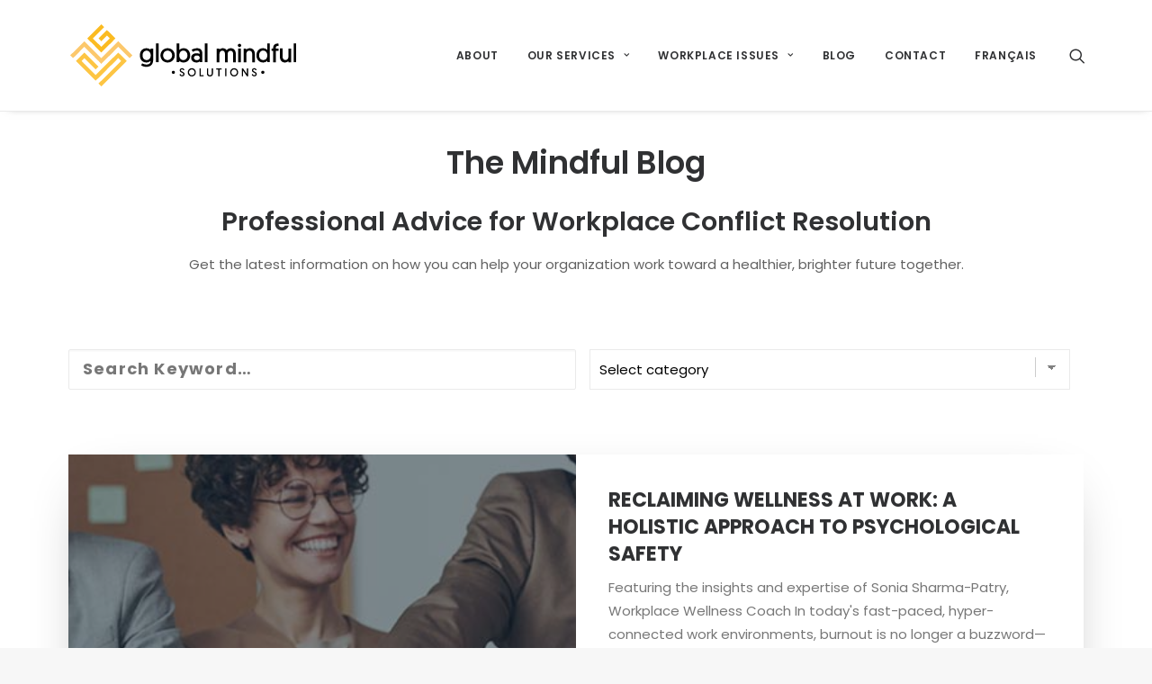

--- FILE ---
content_type: text/html; charset=UTF-8
request_url: https://globalmindfulsolutions.com/tag/workplace-mental-health/
body_size: 15495
content:
<!DOCTYPE html>
<html class="no-touch" lang="en-US" xmlns="http://www.w3.org/1999/xhtml">
<head>
<link href="//instagram.com" rel="dns-prefetch" crossorigin><link href="//www.linkedin.com" rel="dns-prefetch" crossorigin><link href="//www.facebook.com" rel="dns-prefetch" crossorigin><link href="//www.googletagmanager.com" rel="dns-prefetch" crossorigin><link href="//gmpg.org" rel="dns-prefetch" crossorigin><meta http-equiv="Content-Type" content="text/html; charset=UTF-8">
<meta name="viewport" content="width=device-width, initial-scale=1">
<link rel="profile" href="http://gmpg.org/xfn/11">
<link rel="pingback" href="https://globalmindfulsolutions.com/xmlrpc.php">
<meta name='robots' content='index, follow, max-image-preview:large, max-snippet:-1, max-video-preview:-1' />
	<style>img:is([sizes="auto" i],[sizes^="auto," i]){contain-intrinsic-size:3000px 1500px}</style>
	
<!-- Google Tag Manager for WordPress by gtm4wp.com -->
<script data-cfasync="false" data-pagespeed-no-defer type="text/javascript">
	var gtm4wp_datalayer_name = "dataLayer";
	var dataLayer = dataLayer || [];
</script>
<!-- End Google Tag Manager for WordPress by gtm4wp.com -->
	<!-- This site is optimized with the Yoast SEO plugin v26.7 - https://yoast.com/wordpress/plugins/seo/ -->
	<title>workplace mental health Archives - Global Mindful Solutions</title><style id="google-font-09b7fb8b4adbf56">@font-face{font-family:'Poppins';font-style:italic;font-weight:100;font-display:swap;src:url(https://globalmindfulsolutions.com/wp-content/cache/rapidload/font/pxiAyp8kv8JHgFVrJJLmE0tDMPKhSkFEkm8.woff2) format('woff2');unicode-range:U+0900-097F,U+1CD0-1CF9,U+200C-200D,U+20A8,U+20B9,U+20F0,U+25CC,U+A830-A839,U+A8E0-A8FF,U+11B00-11B09}@font-face{font-family:'Poppins';font-style:italic;font-weight:100;font-display:swap;src:url(https://globalmindfulsolutions.com/wp-content/cache/rapidload/font/pxiAyp8kv8JHgFVrJJLmE0tMMPKhSkFEkm8.woff2) format('woff2');unicode-range:U+0100-02BA,U+02BD-02C5,U+02C7-02CC,U+02CE-02D7,U+02DD-02FF,U+0304,U+0308,U+0329,U+1D00-1DBF,U+1E00-1E9F,U+1EF2-1EFF,U+2020,U+20A0-20AB,U+20AD-20C0,U+2113,U+2C60-2C7F,U+A720-A7FF}@font-face{font-family:'Poppins';font-style:italic;font-weight:100;font-display:swap;src:url(https://globalmindfulsolutions.com/wp-content/cache/rapidload/font/pxiAyp8kv8JHgFVrJJLmE0tCMPKhSkFE.woff2) format('woff2');unicode-range:U+0000-00FF,U+0131,U+0152-0153,U+02BB-02BC,U+02C6,U+02DA,U+02DC,U+0304,U+0308,U+0329,U+2000-206F,U+20AC,U+2122,U+2191,U+2193,U+2212,U+2215,U+FEFF,U+FFFD}@font-face{font-family:'Poppins';font-style:italic;font-weight:200;font-display:swap;src:url(https://globalmindfulsolutions.com/wp-content/cache/rapidload/font/pxiDyp8kv8JHgFVrJJLmv1pVFteOYktMqlap.woff2) format('woff2');unicode-range:U+0900-097F,U+1CD0-1CF9,U+200C-200D,U+20A8,U+20B9,U+20F0,U+25CC,U+A830-A839,U+A8E0-A8FF,U+11B00-11B09}@font-face{font-family:'Poppins';font-style:italic;font-weight:200;font-display:swap;src:url(https://globalmindfulsolutions.com/wp-content/cache/rapidload/font/pxiDyp8kv8JHgFVrJJLmv1pVGdeOYktMqlap.woff2) format('woff2');unicode-range:U+0100-02BA,U+02BD-02C5,U+02C7-02CC,U+02CE-02D7,U+02DD-02FF,U+0304,U+0308,U+0329,U+1D00-1DBF,U+1E00-1E9F,U+1EF2-1EFF,U+2020,U+20A0-20AB,U+20AD-20C0,U+2113,U+2C60-2C7F,U+A720-A7FF}@font-face{font-family:'Poppins';font-style:italic;font-weight:200;font-display:swap;src:url(https://globalmindfulsolutions.com/wp-content/cache/rapidload/font/pxiDyp8kv8JHgFVrJJLmv1pVF9eOYktMqg.woff2) format('woff2');unicode-range:U+0000-00FF,U+0131,U+0152-0153,U+02BB-02BC,U+02C6,U+02DA,U+02DC,U+0304,U+0308,U+0329,U+2000-206F,U+20AC,U+2122,U+2191,U+2193,U+2212,U+2215,U+FEFF,U+FFFD}@font-face{font-family:'Poppins';font-style:italic;font-weight:300;font-display:swap;src:url(https://globalmindfulsolutions.com/wp-content/cache/rapidload/font/pxiDyp8kv8JHgFVrJJLm21lVFteOYktMqlap.woff2) format('woff2');unicode-range:U+0900-097F,U+1CD0-1CF9,U+200C-200D,U+20A8,U+20B9,U+20F0,U+25CC,U+A830-A839,U+A8E0-A8FF,U+11B00-11B09}@font-face{font-family:'Poppins';font-style:italic;font-weight:300;font-display:swap;src:url(https://globalmindfulsolutions.com/wp-content/cache/rapidload/font/pxiDyp8kv8JHgFVrJJLm21lVGdeOYktMqlap.woff2) format('woff2');unicode-range:U+0100-02BA,U+02BD-02C5,U+02C7-02CC,U+02CE-02D7,U+02DD-02FF,U+0304,U+0308,U+0329,U+1D00-1DBF,U+1E00-1E9F,U+1EF2-1EFF,U+2020,U+20A0-20AB,U+20AD-20C0,U+2113,U+2C60-2C7F,U+A720-A7FF}@font-face{font-family:'Poppins';font-style:italic;font-weight:300;font-display:swap;src:url(https://globalmindfulsolutions.com/wp-content/cache/rapidload/font/pxiDyp8kv8JHgFVrJJLm21lVF9eOYktMqg.woff2) format('woff2');unicode-range:U+0000-00FF,U+0131,U+0152-0153,U+02BB-02BC,U+02C6,U+02DA,U+02DC,U+0304,U+0308,U+0329,U+2000-206F,U+20AC,U+2122,U+2191,U+2193,U+2212,U+2215,U+FEFF,U+FFFD}@font-face{font-family:'Poppins';font-style:italic;font-weight:400;font-display:swap;src:url(https://globalmindfulsolutions.com/wp-content/cache/rapidload/font/pxiGyp8kv8JHgFVrJJLucXtAOvWDSHFF.woff2) format('woff2');unicode-range:U+0900-097F,U+1CD0-1CF9,U+200C-200D,U+20A8,U+20B9,U+20F0,U+25CC,U+A830-A839,U+A8E0-A8FF,U+11B00-11B09}@font-face{font-family:'Poppins';font-style:italic;font-weight:400;font-display:swap;src:url(https://globalmindfulsolutions.com/wp-content/cache/rapidload/font/pxiGyp8kv8JHgFVrJJLufntAOvWDSHFF.woff2) format('woff2');unicode-range:U+0100-02BA,U+02BD-02C5,U+02C7-02CC,U+02CE-02D7,U+02DD-02FF,U+0304,U+0308,U+0329,U+1D00-1DBF,U+1E00-1E9F,U+1EF2-1EFF,U+2020,U+20A0-20AB,U+20AD-20C0,U+2113,U+2C60-2C7F,U+A720-A7FF}@font-face{font-family:'Poppins';font-style:italic;font-weight:400;font-display:swap;src:url(https://globalmindfulsolutions.com/wp-content/cache/rapidload/font/pxiGyp8kv8JHgFVrJJLucHtAOvWDSA.woff2) format('woff2');unicode-range:U+0000-00FF,U+0131,U+0152-0153,U+02BB-02BC,U+02C6,U+02DA,U+02DC,U+0304,U+0308,U+0329,U+2000-206F,U+20AC,U+2122,U+2191,U+2193,U+2212,U+2215,U+FEFF,U+FFFD}@font-face{font-family:'Poppins';font-style:italic;font-weight:500;font-display:swap;src:url(https://globalmindfulsolutions.com/wp-content/cache/rapidload/font/pxiDyp8kv8JHgFVrJJLmg1hVFteOYktMqlap.woff2) format('woff2');unicode-range:U+0900-097F,U+1CD0-1CF9,U+200C-200D,U+20A8,U+20B9,U+20F0,U+25CC,U+A830-A839,U+A8E0-A8FF,U+11B00-11B09}@font-face{font-family:'Poppins';font-style:italic;font-weight:500;font-display:swap;src:url(https://globalmindfulsolutions.com/wp-content/cache/rapidload/font/pxiDyp8kv8JHgFVrJJLmg1hVGdeOYktMqlap.woff2) format('woff2');unicode-range:U+0100-02BA,U+02BD-02C5,U+02C7-02CC,U+02CE-02D7,U+02DD-02FF,U+0304,U+0308,U+0329,U+1D00-1DBF,U+1E00-1E9F,U+1EF2-1EFF,U+2020,U+20A0-20AB,U+20AD-20C0,U+2113,U+2C60-2C7F,U+A720-A7FF}@font-face{font-family:'Poppins';font-style:italic;font-weight:500;font-display:swap;src:url(https://globalmindfulsolutions.com/wp-content/cache/rapidload/font/pxiDyp8kv8JHgFVrJJLmg1hVF9eOYktMqg.woff2) format('woff2');unicode-range:U+0000-00FF,U+0131,U+0152-0153,U+02BB-02BC,U+02C6,U+02DA,U+02DC,U+0304,U+0308,U+0329,U+2000-206F,U+20AC,U+2122,U+2191,U+2193,U+2212,U+2215,U+FEFF,U+FFFD}@font-face{font-family:'Poppins';font-style:italic;font-weight:600;font-display:swap;src:url(https://globalmindfulsolutions.com/wp-content/cache/rapidload/font/pxiDyp8kv8JHgFVrJJLmr19VFteOYktMqlap.woff2) format('woff2');unicode-range:U+0900-097F,U+1CD0-1CF9,U+200C-200D,U+20A8,U+20B9,U+20F0,U+25CC,U+A830-A839,U+A8E0-A8FF,U+11B00-11B09}@font-face{font-family:'Poppins';font-style:italic;font-weight:600;font-display:swap;src:url(https://globalmindfulsolutions.com/wp-content/cache/rapidload/font/pxiDyp8kv8JHgFVrJJLmr19VGdeOYktMqlap.woff2) format('woff2');unicode-range:U+0100-02BA,U+02BD-02C5,U+02C7-02CC,U+02CE-02D7,U+02DD-02FF,U+0304,U+0308,U+0329,U+1D00-1DBF,U+1E00-1E9F,U+1EF2-1EFF,U+2020,U+20A0-20AB,U+20AD-20C0,U+2113,U+2C60-2C7F,U+A720-A7FF}@font-face{font-family:'Poppins';font-style:italic;font-weight:600;font-display:swap;src:url(https://globalmindfulsolutions.com/wp-content/cache/rapidload/font/pxiDyp8kv8JHgFVrJJLmr19VF9eOYktMqg.woff2) format('woff2');unicode-range:U+0000-00FF,U+0131,U+0152-0153,U+02BB-02BC,U+02C6,U+02DA,U+02DC,U+0304,U+0308,U+0329,U+2000-206F,U+20AC,U+2122,U+2191,U+2193,U+2212,U+2215,U+FEFF,U+FFFD}@font-face{font-family:'Poppins';font-style:italic;font-weight:700;font-display:swap;src:url(https://globalmindfulsolutions.com/wp-content/cache/rapidload/font/pxiDyp8kv8JHgFVrJJLmy15VFteOYktMqlap.woff2) format('woff2');unicode-range:U+0900-097F,U+1CD0-1CF9,U+200C-200D,U+20A8,U+20B9,U+20F0,U+25CC,U+A830-A839,U+A8E0-A8FF,U+11B00-11B09}@font-face{font-family:'Poppins';font-style:italic;font-weight:700;font-display:swap;src:url(https://globalmindfulsolutions.com/wp-content/cache/rapidload/font/pxiDyp8kv8JHgFVrJJLmy15VGdeOYktMqlap.woff2) format('woff2');unicode-range:U+0100-02BA,U+02BD-02C5,U+02C7-02CC,U+02CE-02D7,U+02DD-02FF,U+0304,U+0308,U+0329,U+1D00-1DBF,U+1E00-1E9F,U+1EF2-1EFF,U+2020,U+20A0-20AB,U+20AD-20C0,U+2113,U+2C60-2C7F,U+A720-A7FF}@font-face{font-family:'Poppins';font-style:italic;font-weight:700;font-display:swap;src:url(https://globalmindfulsolutions.com/wp-content/cache/rapidload/font/pxiDyp8kv8JHgFVrJJLmy15VF9eOYktMqg.woff2) format('woff2');unicode-range:U+0000-00FF,U+0131,U+0152-0153,U+02BB-02BC,U+02C6,U+02DA,U+02DC,U+0304,U+0308,U+0329,U+2000-206F,U+20AC,U+2122,U+2191,U+2193,U+2212,U+2215,U+FEFF,U+FFFD}@font-face{font-family:'Poppins';font-style:italic;font-weight:800;font-display:swap;src:url(https://globalmindfulsolutions.com/wp-content/cache/rapidload/font/pxiDyp8kv8JHgFVrJJLm111VFteOYktMqlap.woff2) format('woff2');unicode-range:U+0900-097F,U+1CD0-1CF9,U+200C-200D,U+20A8,U+20B9,U+20F0,U+25CC,U+A830-A839,U+A8E0-A8FF,U+11B00-11B09}@font-face{font-family:'Poppins';font-style:italic;font-weight:800;font-display:swap;src:url(https://globalmindfulsolutions.com/wp-content/cache/rapidload/font/pxiDyp8kv8JHgFVrJJLm111VGdeOYktMqlap.woff2) format('woff2');unicode-range:U+0100-02BA,U+02BD-02C5,U+02C7-02CC,U+02CE-02D7,U+02DD-02FF,U+0304,U+0308,U+0329,U+1D00-1DBF,U+1E00-1E9F,U+1EF2-1EFF,U+2020,U+20A0-20AB,U+20AD-20C0,U+2113,U+2C60-2C7F,U+A720-A7FF}@font-face{font-family:'Poppins';font-style:italic;font-weight:800;font-display:swap;src:url(https://globalmindfulsolutions.com/wp-content/cache/rapidload/font/pxiDyp8kv8JHgFVrJJLm111VF9eOYktMqg.woff2) format('woff2');unicode-range:U+0000-00FF,U+0131,U+0152-0153,U+02BB-02BC,U+02C6,U+02DA,U+02DC,U+0304,U+0308,U+0329,U+2000-206F,U+20AC,U+2122,U+2191,U+2193,U+2212,U+2215,U+FEFF,U+FFFD}@font-face{font-family:'Poppins';font-style:italic;font-weight:900;font-display:swap;src:url(https://globalmindfulsolutions.com/wp-content/cache/rapidload/font/pxiDyp8kv8JHgFVrJJLm81xVFteOYktMqlap.woff2) format('woff2');unicode-range:U+0900-097F,U+1CD0-1CF9,U+200C-200D,U+20A8,U+20B9,U+20F0,U+25CC,U+A830-A839,U+A8E0-A8FF,U+11B00-11B09}@font-face{font-family:'Poppins';font-style:italic;font-weight:900;font-display:swap;src:url(https://globalmindfulsolutions.com/wp-content/cache/rapidload/font/pxiDyp8kv8JHgFVrJJLm81xVGdeOYktMqlap.woff2) format('woff2');unicode-range:U+0100-02BA,U+02BD-02C5,U+02C7-02CC,U+02CE-02D7,U+02DD-02FF,U+0304,U+0308,U+0329,U+1D00-1DBF,U+1E00-1E9F,U+1EF2-1EFF,U+2020,U+20A0-20AB,U+20AD-20C0,U+2113,U+2C60-2C7F,U+A720-A7FF}@font-face{font-family:'Poppins';font-style:italic;font-weight:900;font-display:swap;src:url(https://globalmindfulsolutions.com/wp-content/cache/rapidload/font/pxiDyp8kv8JHgFVrJJLm81xVF9eOYktMqg.woff2) format('woff2');unicode-range:U+0000-00FF,U+0131,U+0152-0153,U+02BB-02BC,U+02C6,U+02DA,U+02DC,U+0304,U+0308,U+0329,U+2000-206F,U+20AC,U+2122,U+2191,U+2193,U+2212,U+2215,U+FEFF,U+FFFD}@font-face{font-family:'Poppins';font-style:normal;font-weight:100;font-display:swap;src:url(https://globalmindfulsolutions.com/wp-content/cache/rapidload/font/pxiGyp8kv8JHgFVrLPTucXtAOvWDSHFF.woff2) format('woff2');unicode-range:U+0900-097F,U+1CD0-1CF9,U+200C-200D,U+20A8,U+20B9,U+20F0,U+25CC,U+A830-A839,U+A8E0-A8FF,U+11B00-11B09}@font-face{font-family:'Poppins';font-style:normal;font-weight:100;font-display:swap;src:url(https://globalmindfulsolutions.com/wp-content/cache/rapidload/font/pxiGyp8kv8JHgFVrLPTufntAOvWDSHFF.woff2) format('woff2');unicode-range:U+0100-02BA,U+02BD-02C5,U+02C7-02CC,U+02CE-02D7,U+02DD-02FF,U+0304,U+0308,U+0329,U+1D00-1DBF,U+1E00-1E9F,U+1EF2-1EFF,U+2020,U+20A0-20AB,U+20AD-20C0,U+2113,U+2C60-2C7F,U+A720-A7FF}@font-face{font-family:'Poppins';font-style:normal;font-weight:100;font-display:swap;src:url(https://globalmindfulsolutions.com/wp-content/cache/rapidload/font/pxiGyp8kv8JHgFVrLPTucHtAOvWDSA.woff2) format('woff2');unicode-range:U+0000-00FF,U+0131,U+0152-0153,U+02BB-02BC,U+02C6,U+02DA,U+02DC,U+0304,U+0308,U+0329,U+2000-206F,U+20AC,U+2122,U+2191,U+2193,U+2212,U+2215,U+FEFF,U+FFFD}@font-face{font-family:'Poppins';font-style:normal;font-weight:200;font-display:swap;src:url(https://globalmindfulsolutions.com/wp-content/cache/rapidload/font/pxiByp8kv8JHgFVrLFj_Z11lFd2JQEl8qw.woff2) format('woff2');unicode-range:U+0900-097F,U+1CD0-1CF9,U+200C-200D,U+20A8,U+20B9,U+20F0,U+25CC,U+A830-A839,U+A8E0-A8FF,U+11B00-11B09}@font-face{font-family:'Poppins';font-style:normal;font-weight:200;font-display:swap;src:url(https://globalmindfulsolutions.com/wp-content/cache/rapidload/font/pxiByp8kv8JHgFVrLFj_Z1JlFd2JQEl8qw.woff2) format('woff2');unicode-range:U+0100-02BA,U+02BD-02C5,U+02C7-02CC,U+02CE-02D7,U+02DD-02FF,U+0304,U+0308,U+0329,U+1D00-1DBF,U+1E00-1E9F,U+1EF2-1EFF,U+2020,U+20A0-20AB,U+20AD-20C0,U+2113,U+2C60-2C7F,U+A720-A7FF}@font-face{font-family:'Poppins';font-style:normal;font-weight:200;font-display:swap;src:url(https://globalmindfulsolutions.com/wp-content/cache/rapidload/font/pxiByp8kv8JHgFVrLFj_Z1xlFd2JQEk.woff2) format('woff2');unicode-range:U+0000-00FF,U+0131,U+0152-0153,U+02BB-02BC,U+02C6,U+02DA,U+02DC,U+0304,U+0308,U+0329,U+2000-206F,U+20AC,U+2122,U+2191,U+2193,U+2212,U+2215,U+FEFF,U+FFFD}@font-face{font-family:'Poppins';font-style:normal;font-weight:300;font-display:swap;src:url(https://globalmindfulsolutions.com/wp-content/cache/rapidload/font/pxiByp8kv8JHgFVrLDz8Z11lFd2JQEl8qw.woff2) format('woff2');unicode-range:U+0900-097F,U+1CD0-1CF9,U+200C-200D,U+20A8,U+20B9,U+20F0,U+25CC,U+A830-A839,U+A8E0-A8FF,U+11B00-11B09}@font-face{font-family:'Poppins';font-style:normal;font-weight:300;font-display:swap;src:url(https://globalmindfulsolutions.com/wp-content/cache/rapidload/font/pxiByp8kv8JHgFVrLDz8Z1JlFd2JQEl8qw.woff2) format('woff2');unicode-range:U+0100-02BA,U+02BD-02C5,U+02C7-02CC,U+02CE-02D7,U+02DD-02FF,U+0304,U+0308,U+0329,U+1D00-1DBF,U+1E00-1E9F,U+1EF2-1EFF,U+2020,U+20A0-20AB,U+20AD-20C0,U+2113,U+2C60-2C7F,U+A720-A7FF}@font-face{font-family:'Poppins';font-style:normal;font-weight:300;font-display:swap;src:url(https://globalmindfulsolutions.com/wp-content/cache/rapidload/font/pxiByp8kv8JHgFVrLDz8Z1xlFd2JQEk.woff2) format('woff2');unicode-range:U+0000-00FF,U+0131,U+0152-0153,U+02BB-02BC,U+02C6,U+02DA,U+02DC,U+0304,U+0308,U+0329,U+2000-206F,U+20AC,U+2122,U+2191,U+2193,U+2212,U+2215,U+FEFF,U+FFFD}@font-face{font-family:'Poppins';font-style:normal;font-weight:400;font-display:swap;src:url(https://globalmindfulsolutions.com/wp-content/cache/rapidload/font/pxiEyp8kv8JHgFVrJJbecnFHGPezSQ.woff2) format('woff2');unicode-range:U+0900-097F,U+1CD0-1CF9,U+200C-200D,U+20A8,U+20B9,U+20F0,U+25CC,U+A830-A839,U+A8E0-A8FF,U+11B00-11B09}@font-face{font-family:'Poppins';font-style:normal;font-weight:400;font-display:swap;src:url(https://globalmindfulsolutions.com/wp-content/cache/rapidload/font/pxiEyp8kv8JHgFVrJJnecnFHGPezSQ.woff2) format('woff2');unicode-range:U+0100-02BA,U+02BD-02C5,U+02C7-02CC,U+02CE-02D7,U+02DD-02FF,U+0304,U+0308,U+0329,U+1D00-1DBF,U+1E00-1E9F,U+1EF2-1EFF,U+2020,U+20A0-20AB,U+20AD-20C0,U+2113,U+2C60-2C7F,U+A720-A7FF}@font-face{font-family:'Poppins';font-style:normal;font-weight:400;font-display:swap;src:url(https://globalmindfulsolutions.com/wp-content/cache/rapidload/font/pxiEyp8kv8JHgFVrJJfecnFHGPc.woff2) format('woff2');unicode-range:U+0000-00FF,U+0131,U+0152-0153,U+02BB-02BC,U+02C6,U+02DA,U+02DC,U+0304,U+0308,U+0329,U+2000-206F,U+20AC,U+2122,U+2191,U+2193,U+2212,U+2215,U+FEFF,U+FFFD}@font-face{font-family:'Poppins';font-style:normal;font-weight:500;font-display:swap;src:url(https://globalmindfulsolutions.com/wp-content/cache/rapidload/font/pxiByp8kv8JHgFVrLGT9Z11lFd2JQEl8qw.woff2) format('woff2');unicode-range:U+0900-097F,U+1CD0-1CF9,U+200C-200D,U+20A8,U+20B9,U+20F0,U+25CC,U+A830-A839,U+A8E0-A8FF,U+11B00-11B09}@font-face{font-family:'Poppins';font-style:normal;font-weight:500;font-display:swap;src:url(https://globalmindfulsolutions.com/wp-content/cache/rapidload/font/pxiByp8kv8JHgFVrLGT9Z1JlFd2JQEl8qw.woff2) format('woff2');unicode-range:U+0100-02BA,U+02BD-02C5,U+02C7-02CC,U+02CE-02D7,U+02DD-02FF,U+0304,U+0308,U+0329,U+1D00-1DBF,U+1E00-1E9F,U+1EF2-1EFF,U+2020,U+20A0-20AB,U+20AD-20C0,U+2113,U+2C60-2C7F,U+A720-A7FF}@font-face{font-family:'Poppins';font-style:normal;font-weight:500;font-display:swap;src:url(https://globalmindfulsolutions.com/wp-content/cache/rapidload/font/pxiByp8kv8JHgFVrLGT9Z1xlFd2JQEk.woff2) format('woff2');unicode-range:U+0000-00FF,U+0131,U+0152-0153,U+02BB-02BC,U+02C6,U+02DA,U+02DC,U+0304,U+0308,U+0329,U+2000-206F,U+20AC,U+2122,U+2191,U+2193,U+2212,U+2215,U+FEFF,U+FFFD}@font-face{font-family:'Poppins';font-style:normal;font-weight:600;font-display:swap;src:url(https://globalmindfulsolutions.com/wp-content/cache/rapidload/font/pxiByp8kv8JHgFVrLEj6Z11lFd2JQEl8qw.woff2) format('woff2');unicode-range:U+0900-097F,U+1CD0-1CF9,U+200C-200D,U+20A8,U+20B9,U+20F0,U+25CC,U+A830-A839,U+A8E0-A8FF,U+11B00-11B09}@font-face{font-family:'Poppins';font-style:normal;font-weight:600;font-display:swap;src:url(https://globalmindfulsolutions.com/wp-content/cache/rapidload/font/pxiByp8kv8JHgFVrLEj6Z1JlFd2JQEl8qw.woff2) format('woff2');unicode-range:U+0100-02BA,U+02BD-02C5,U+02C7-02CC,U+02CE-02D7,U+02DD-02FF,U+0304,U+0308,U+0329,U+1D00-1DBF,U+1E00-1E9F,U+1EF2-1EFF,U+2020,U+20A0-20AB,U+20AD-20C0,U+2113,U+2C60-2C7F,U+A720-A7FF}@font-face{font-family:'Poppins';font-style:normal;font-weight:600;font-display:swap;src:url(https://globalmindfulsolutions.com/wp-content/cache/rapidload/font/pxiByp8kv8JHgFVrLEj6Z1xlFd2JQEk.woff2) format('woff2');unicode-range:U+0000-00FF,U+0131,U+0152-0153,U+02BB-02BC,U+02C6,U+02DA,U+02DC,U+0304,U+0308,U+0329,U+2000-206F,U+20AC,U+2122,U+2191,U+2193,U+2212,U+2215,U+FEFF,U+FFFD}@font-face{font-family:'Poppins';font-style:normal;font-weight:700;font-display:swap;src:url(https://globalmindfulsolutions.com/wp-content/cache/rapidload/font/pxiByp8kv8JHgFVrLCz7Z11lFd2JQEl8qw.woff2) format('woff2');unicode-range:U+0900-097F,U+1CD0-1CF9,U+200C-200D,U+20A8,U+20B9,U+20F0,U+25CC,U+A830-A839,U+A8E0-A8FF,U+11B00-11B09}@font-face{font-family:'Poppins';font-style:normal;font-weight:700;font-display:swap;src:url(https://globalmindfulsolutions.com/wp-content/cache/rapidload/font/pxiByp8kv8JHgFVrLCz7Z1JlFd2JQEl8qw.woff2) format('woff2');unicode-range:U+0100-02BA,U+02BD-02C5,U+02C7-02CC,U+02CE-02D7,U+02DD-02FF,U+0304,U+0308,U+0329,U+1D00-1DBF,U+1E00-1E9F,U+1EF2-1EFF,U+2020,U+20A0-20AB,U+20AD-20C0,U+2113,U+2C60-2C7F,U+A720-A7FF}@font-face{font-family:'Poppins';font-style:normal;font-weight:700;font-display:swap;src:url(https://globalmindfulsolutions.com/wp-content/cache/rapidload/font/pxiByp8kv8JHgFVrLCz7Z1xlFd2JQEk.woff2) format('woff2');unicode-range:U+0000-00FF,U+0131,U+0152-0153,U+02BB-02BC,U+02C6,U+02DA,U+02DC,U+0304,U+0308,U+0329,U+2000-206F,U+20AC,U+2122,U+2191,U+2193,U+2212,U+2215,U+FEFF,U+FFFD}@font-face{font-family:'Poppins';font-style:normal;font-weight:800;font-display:swap;src:url(https://globalmindfulsolutions.com/wp-content/cache/rapidload/font/pxiByp8kv8JHgFVrLDD4Z11lFd2JQEl8qw.woff2) format('woff2');unicode-range:U+0900-097F,U+1CD0-1CF9,U+200C-200D,U+20A8,U+20B9,U+20F0,U+25CC,U+A830-A839,U+A8E0-A8FF,U+11B00-11B09}@font-face{font-family:'Poppins';font-style:normal;font-weight:800;font-display:swap;src:url(https://globalmindfulsolutions.com/wp-content/cache/rapidload/font/pxiByp8kv8JHgFVrLDD4Z1JlFd2JQEl8qw.woff2) format('woff2');unicode-range:U+0100-02BA,U+02BD-02C5,U+02C7-02CC,U+02CE-02D7,U+02DD-02FF,U+0304,U+0308,U+0329,U+1D00-1DBF,U+1E00-1E9F,U+1EF2-1EFF,U+2020,U+20A0-20AB,U+20AD-20C0,U+2113,U+2C60-2C7F,U+A720-A7FF}@font-face{font-family:'Poppins';font-style:normal;font-weight:800;font-display:swap;src:url(https://globalmindfulsolutions.com/wp-content/cache/rapidload/font/pxiByp8kv8JHgFVrLDD4Z1xlFd2JQEk.woff2) format('woff2');unicode-range:U+0000-00FF,U+0131,U+0152-0153,U+02BB-02BC,U+02C6,U+02DA,U+02DC,U+0304,U+0308,U+0329,U+2000-206F,U+20AC,U+2122,U+2191,U+2193,U+2212,U+2215,U+FEFF,U+FFFD}@font-face{font-family:'Poppins';font-style:normal;font-weight:900;font-display:swap;src:url(https://globalmindfulsolutions.com/wp-content/cache/rapidload/font/pxiByp8kv8JHgFVrLBT5Z11lFd2JQEl8qw.woff2) format('woff2');unicode-range:U+0900-097F,U+1CD0-1CF9,U+200C-200D,U+20A8,U+20B9,U+20F0,U+25CC,U+A830-A839,U+A8E0-A8FF,U+11B00-11B09}@font-face{font-family:'Poppins';font-style:normal;font-weight:900;font-display:swap;src:url(https://globalmindfulsolutions.com/wp-content/cache/rapidload/font/pxiByp8kv8JHgFVrLBT5Z1JlFd2JQEl8qw.woff2) format('woff2');unicode-range:U+0100-02BA,U+02BD-02C5,U+02C7-02CC,U+02CE-02D7,U+02DD-02FF,U+0304,U+0308,U+0329,U+1D00-1DBF,U+1E00-1E9F,U+1EF2-1EFF,U+2020,U+20A0-20AB,U+20AD-20C0,U+2113,U+2C60-2C7F,U+A720-A7FF}@font-face{font-family:'Poppins';font-style:normal;font-weight:900;font-display:swap;src:url(https://globalmindfulsolutions.com/wp-content/cache/rapidload/font/pxiByp8kv8JHgFVrLBT5Z1xlFd2JQEk.woff2) format('woff2');unicode-range:U+0000-00FF,U+0131,U+0152-0153,U+02BB-02BC,U+02C6,U+02DA,U+02DC,U+0304,U+0308,U+0329,U+2000-206F,U+20AC,U+2122,U+2191,U+2193,U+2212,U+2215,U+FEFF,U+FFFD}</style>
	<link rel="canonical" href="https://globalmindfulsolutions.com/tag/workplace-mental-health/" />
	<meta property="og:locale" content="en_US" />
	<meta property="og:type" content="article" />
	<meta property="og:title" content="workplace mental health Archives - Global Mindful Solutions" />
	<meta property="og:url" content="https://globalmindfulsolutions.com/tag/workplace-mental-health/" />
	<meta property="og:site_name" content="Global Mindful Solutions" />
	<meta name="twitter:card" content="summary_large_image" />
	<script type="application/ld+json" class="yoast-schema-graph">{"@context":"https://schema.org","@graph":[{"@type":"CollectionPage","@id":"https://globalmindfulsolutions.com/tag/workplace-mental-health/","url":"https://globalmindfulsolutions.com/tag/workplace-mental-health/","name":"workplace mental health Archives - Global Mindful Solutions","isPartOf":{"@id":"https://globalmindfulsolutions.com/#website"},"primaryImageOfPage":{"@id":"https://globalmindfulsolutions.com/tag/workplace-mental-health/#primaryimage"},"image":{"@id":"https://globalmindfulsolutions.com/tag/workplace-mental-health/#primaryimage"},"thumbnailUrl":"https://globalmindfulsolutions.com/wp-content/uploads/2024/09/mental-toll-of-workplace-conflict.jpeg","breadcrumb":{"@id":"https://globalmindfulsolutions.com/tag/workplace-mental-health/#breadcrumb"},"inLanguage":"en-US"},{"@type":"ImageObject","inLanguage":"en-US","@id":"https://globalmindfulsolutions.com/tag/workplace-mental-health/#primaryimage","url":"https://globalmindfulsolutions.com/wp-content/uploads/2024/09/mental-toll-of-workplace-conflict.jpeg","contentUrl":"https://globalmindfulsolutions.com/wp-content/uploads/2024/09/mental-toll-of-workplace-conflict.jpeg","width":4000,"height":2667,"caption":"man and women argue at the office"},{"@type":"BreadcrumbList","@id":"https://globalmindfulsolutions.com/tag/workplace-mental-health/#breadcrumb","itemListElement":[{"@type":"ListItem","position":1,"name":"Home","item":"https://globalmindfulsolutions.com/"},{"@type":"ListItem","position":2,"name":"workplace mental health"}]},{"@type":"WebSite","@id":"https://globalmindfulsolutions.com/#website","url":"https://globalmindfulsolutions.com/","name":"Global Mindful Solutions","description":"Bilingual Workplace Mediation, Investigations and Mindfulness in Ottawa, ON. Mediator Philippe Patry addresses conflicts, dysfunction, resolves complaints and enhances performance.","publisher":{"@id":"https://globalmindfulsolutions.com/#organization"},"potentialAction":[{"@type":"SearchAction","target":{"@type":"EntryPoint","urlTemplate":"https://globalmindfulsolutions.com/?s={search_term_string}"},"query-input":{"@type":"PropertyValueSpecification","valueRequired":true,"valueName":"search_term_string"}}],"inLanguage":"en-US"},{"@type":"Organization","@id":"https://globalmindfulsolutions.com/#organization","name":"Global Mindful Solutions","url":"https://globalmindfulsolutions.com/","logo":{"@type":"ImageObject","inLanguage":"en-US","@id":"https://globalmindfulsolutions.com/#/schema/logo/image/","url":"https://globalmindfulsolutions.com/wp-content/uploads/2018/11/logo.png","contentUrl":"https://globalmindfulsolutions.com/wp-content/uploads/2018/11/logo.png","width":276,"height":69,"caption":"Global Mindful Solutions"},"image":{"@id":"https://globalmindfulsolutions.com/#/schema/logo/image/"},"sameAs":["https://www.facebook.com/globalmindfulsolutions","https://www.linkedin.com/company/global-mindful-solutions/"]}]}</script>
	<!-- / Yoast SEO plugin. -->



<link rel="alternate" type="application/rss+xml" title="Global Mindful Solutions &raquo; Feed" href="https://globalmindfulsolutions.com/feed/" />
<link rel="alternate" type="application/rss+xml" title="Global Mindful Solutions &raquo; Comments Feed" href="https://globalmindfulsolutions.com/comments/feed/" />
<link rel="alternate" type="application/rss+xml" title="Global Mindful Solutions &raquo; workplace mental health Tag Feed" href="https://globalmindfulsolutions.com/tag/workplace-mental-health/feed/" />
<style id='classic-theme-styles-inline-css' type='text/css'>
/*! This file is auto-generated */
.wp-block-button__link{color:#fff;background-color:#32373c;border-radius:9999px;box-shadow:none;text-decoration:none;padding:calc(.667em + 2px) calc(1.333em + 2px);font-size:1.125em}.wp-block-file__button{background:#32373c;color:#fff;text-decoration:none}</style>
<link rel='stylesheet' id='jquery-smooth-scroll-css' href='https://globalmindfulsolutions.com/wp-content/cache/rapidload/min-css/style-f47c4699019c.min.css' type='text/css' media='all' data-rpd-minify />

<link rel='stylesheet' id='wpml-menu-item-0-css' href='https://globalmindfulsolutions.com/wp-content/plugins/sitepress-multilingual-cms/templates/language-switchers/menu-item/style.min.css?ver=1' type='text/css' media='all' />
<link rel='stylesheet' id='uncode-style-css' href='https://globalmindfulsolutions.com/wp-content/cache/rapidload/min-css/style-076617fb780c.min.css' type='text/css' media='all' data-rpd-minify />
<style id='uncode-style-inline-css' type='text/css'>@media (max-width:959px){.navbar-brand>*{height:40px!important}}@media (min-width:960px){.limit-width{max-width:1200px;margin:auto}}#changer-back-color{transition:background-color 1000ms cubic-bezier(.25,1,.5,1)!important}#changer-back-color>div{transition:opacity 1000ms cubic-bezier(.25,1,.5,1)!important}body.bg-changer-init.disable-hover .main-wrapper .style-light,body.bg-changer-init.disable-hover .main-wrapper .style-light h1,body.bg-changer-init.disable-hover .main-wrapper .style-light h2,body.bg-changer-init.disable-hover .main-wrapper .style-light h3,body.bg-changer-init.disable-hover .main-wrapper .style-light h4,body.bg-changer-init.disable-hover .main-wrapper .style-light h5,body.bg-changer-init.disable-hover .main-wrapper .style-light h6,body.bg-changer-init.disable-hover .main-wrapper .style-light a,body.bg-changer-init.disable-hover .main-wrapper .style-dark,body.bg-changer-init.disable-hover .main-wrapper .style-dark h1,body.bg-changer-init.disable-hover .main-wrapper .style-dark h2,body.bg-changer-init.disable-hover .main-wrapper .style-dark h3,body.bg-changer-init.disable-hover .main-wrapper .style-dark h4,body.bg-changer-init.disable-hover .main-wrapper .style-dark h5,body.bg-changer-init.disable-hover .main-wrapper .style-dark h6,body.bg-changer-init.disable-hover .main-wrapper .style-dark a{transition:color 1000ms cubic-bezier(.25,1,.5,1)!important}</style>
<link rel='stylesheet' id='uncode-custom-style-css' href='https://globalmindfulsolutions.com/wp-content/cache/rapidload/min-css/style-custom-549426969dcd.min.css' type='text/css' media='all' data-rpd-minify />
<style id='uncode-custom-style-inline-css' type='text/css'>.style-dark-bg{background-color:#1e3343}@media (max-width:1040px){#main-logo img,.main-logo{height:50px!important}}@media (min-width:960px){.main-container .row-inner{margin-left:unset!important}}.main-container .row-inner>div:not(.vc_helper){padding:0 0 0 0}#gform_fields_2,#gform_fields_7{text-align:center}body.search-results .header-content-inner{box-shadow:none!important}</style>
<link rel='stylesheet' id='child-style-css' href='https://globalmindfulsolutions.com/wp-content/cache/rapidload/min-css/style-dcb47b36b6d2.min.css' type='text/css' media='all' data-rpd-minify />
<link rel='stylesheet' id='media-queries-css' href='https://globalmindfulsolutions.com/wp-content/cache/rapidload/min-css/media-queries-67dbb0891793.min.css' type='text/css' media='all' data-rpd-minify />
<link rel='stylesheet' id='calendar-css-css' href='https://globalmindfulsolutions.com/wp-content/cache/rapidload/min-css/calendar-b380706dfc6e.min.css' type='text/css' media='all' data-rpd-minify />
<link rel='stylesheet' id='datepicker-css-css' href='https://globalmindfulsolutions.com/wp-content/themes/uncode-child/css/datepicker.min.css?ver=6.8.3' type='text/css' media='all' />
<link rel='stylesheet' id='uncode-icons-css' href='https://globalmindfulsolutions.com/wp-content/cache/rapidload/min-css/uncode-icons-a3c614a0bac8.min.css' type='text/css' media='all' data-rpd-minify />
<script type="text/javascript" src="https://globalmindfulsolutions.com/wp-includes/js/jquery/jquery.min.js?ver=3.7.1" id="jquery-core-js"></script>
<script type="text/javascript" src="https://globalmindfulsolutions.com/wp-content/cache/rapidload/js/calendar-4479c59aacfe.min.js" id="calendar-js-js" data-rpd-minify-js></script>
<script type="text/javascript" src="https://globalmindfulsolutions.com/wp-content/cache/rapidload/js/calendar-en-ba40ac0aec08.min.js" id="calendar-en-js-js" data-rpd-minify-js></script>
<script type="text/javascript" src="https://globalmindfulsolutions.com/wp-content/cache/rapidload/js/calendar-setup-827fe521cb46.min.js" id="calendar-setup-js-js" data-rpd-minify-js></script>
<script type="text/javascript" src="https://globalmindfulsolutions.com/wp-content/cache/rapidload/js/calendar-met-38d6f4542ec6.min.js" id="calendar-met-js-js" data-rpd-minify-js></script>
<script type="text/javascript" src="https://globalmindfulsolutions.com/wp-content/cache/rapidload/js/datepicker-d79c9e9c2565.min.js" id="datepicker-js-js" data-rpd-minify-js></script>
<script type="text/javascript" src="https://globalmindfulsolutions.com/wp-content/cache/rapidload/js/datepicker.en-9978b28ddad0.min.js" id="datepicker-en-js-js" data-rpd-minify-js></script>
<script type="text/javascript" id="uncode-init-js-extra">
/* <![CDATA[ */
var SiteParameters = {"days":"days","hours":"hours","minutes":"minutes","seconds":"seconds","constant_scroll":"on","scroll_speed":"2","parallax_factor":"0.25","loading":"Loading\u2026","slide_name":"slide","slide_footer":"footer","ajax_url":"https:\/\/globalmindfulsolutions.com\/wp-admin\/admin-ajax.php","nonce_adaptive_images":"3093754d46","nonce_srcset_async":"c65eeaf2ab","enable_debug":"","block_mobile_videos":"","is_frontend_editor":"","main_width":["1200","px"],"mobile_parallax_allowed":"","listen_for_screen_update":"1","wireframes_plugin_active":"","sticky_elements":"off","resize_quality":"90","register_metadata":"","bg_changer_time":"1000","update_wc_fragments":"1","optimize_shortpixel_image":"","menu_mobile_offcanvas_gap":"45","custom_cursor_selector":"[href], .trigger-overlay, .owl-next, .owl-prev, .owl-dot, input[type=\"submit\"], input[type=\"checkbox\"], button[type=\"submit\"], a[class^=\"ilightbox\"], .ilightbox-thumbnail, .ilightbox-prev, .ilightbox-next, .overlay-close, .unmodal-close, .qty-inset > span, .share-button li, .uncode-post-titles .tmb.tmb-click-area, .btn-link, .tmb-click-row .t-inside, .lg-outer button, .lg-thumb img, a[data-lbox], .uncode-close-offcanvas-overlay, .uncode-nav-next, .uncode-nav-prev, .uncode-nav-index","mobile_parallax_animation":"","lbox_enhanced":"","native_media_player":"1","vimeoPlayerParams":"?autoplay=0","ajax_filter_key_search":"key","ajax_filter_key_unfilter":"unfilter","index_pagination_disable_scroll":"","index_pagination_scroll_to":"","uncode_wc_popup_cart_qty":"","disable_hover_hack":"","uncode_nocookie":"","menuHideOnClick":"1","smoothScroll":"","smoothScrollDisableHover":"","smoothScrollQuery":"960","uncode_force_onepage_dots":"","uncode_smooth_scroll_safe":"","uncode_lb_add_galleries":", .gallery","uncode_lb_add_items":", .gallery .gallery-item a","uncode_prev_label":"Previous","uncode_next_label":"Next","uncode_slide_label":"Slide","uncode_share_label":"Share on %","uncode_has_ligatures":"","uncode_is_accessible":"","uncode_carousel_itemSelector":"*:not(.hidden)","uncode_limit_width":"1200px"};
/* ]]> */
</script>
<script type="text/javascript" src="https://globalmindfulsolutions.com/wp-content/themes/uncode/library/js/init.js?ver=1368963131" id="uncode-init-js"></script>
<script type="text/javascript"></script><link rel="https://api.w.org/" href="https://globalmindfulsolutions.com/wp-json/" /><link rel="alternate" title="JSON" type="application/json" href="https://globalmindfulsolutions.com/wp-json/wp/v2/tags/74" /><link rel="EditURI" type="application/rsd+xml" title="RSD" href="https://globalmindfulsolutions.com/xmlrpc.php?rsd" />
<meta name="generator" content="WPML ver:4.8.6 stt:1,4;" />

<!-- Google Tag Manager for WordPress by gtm4wp.com -->
<!-- GTM Container placement set to automatic -->
<script data-cfasync="false" data-pagespeed-no-defer type="text/javascript">
	var dataLayer_content = {"pagePostType":"post","pagePostType2":"tag-post"};
	dataLayer.push( dataLayer_content );
</script>
<script data-cfasync="false" data-pagespeed-no-defer type="text/javascript">
(function(w,d,s,l,i){w[l]=w[l]||[];w[l].push({'gtm.start':
new Date().getTime(),event:'gtm.js'});var f=d.getElementsByTagName(s)[0],
j=d.createElement(s),dl=l!='dataLayer'?'&l='+l:'';j.async=true;j.src=
'//www.googletagmanager.com/gtm.js?id='+i+dl;f.parentNode.insertBefore(j,f);
})(window,document,'script','dataLayer','GTM-5QHM782H');
</script>
<!-- End Google Tag Manager for WordPress by gtm4wp.com --><link rel="icon" href="https://globalmindfulsolutions.com/wp-content/uploads/2018/11/cropped-logo-small-32x32.png" sizes="32x32" />
<link rel="icon" href="https://globalmindfulsolutions.com/wp-content/uploads/2018/11/cropped-logo-small-192x192.png" sizes="192x192" />
<link rel="apple-touch-icon" href="https://globalmindfulsolutions.com/wp-content/uploads/2018/11/cropped-logo-small-180x180.png" />
<meta name="msapplication-TileImage" content="https://globalmindfulsolutions.com/wp-content/uploads/2018/11/cropped-logo-small-270x270.png" />
		<style type="text/css" id="wp-custom-css">#myVideo{display:none!important}.call-today-cta{background-color:#1e3343;z-index:10001;position:relative}#copyright-footer-area a{color:#fdc543!important}.cta-container{max-width:1140px;margin:0 auto;text-align:right;width:100%;color:#FFF!important}.gform_wrapper #gform_1 ul.gform_fields li.gfield{width:100%}.cta-container a{display:inline-block;color:#1e3343!important;font-weight:700;background-color:#fdc543;padding:10px 15px!important;;border-bottom-right-radius:10px!important;border-bottom-left-radius:10px!important}.uncode_text_column{padding-left:15px;padding-right:15px}body.page h1:after{border-bottom:3px solid #fdc543!important}.uncode_text_column div.su-list ul li>img{width:10px!important;height:10px!important}body.page h1.title-left:after{left:0}.scroll-top .style-light .btn-default{background-color:#fcc543!important;;border-color:#fcc543!important}.single-post p a{font-weight:500}body.single-post .post-content p:not(.entry-small):not(.panel-title):not(.t-entry-member-social) a:not(.btn-text-skin):not(.btn){color:#f19e00!important}body .gform_wrapper #gform_3 ul li.gfield{margin-top:0!important}body .gform_wrapper #gform_3 ul li.gfield textarea{margin-top:12px}body.textual-accent-color .post-content p:not(.entry-small):not(.panel-title):not(.t-entry-member-social) a:not(.btn-text-skin):not(.btn),body.textual-accent-color .post-content p:not(.entry-small):not(.panel-title):not(.t-entry-member-social) a:not(.btn-text-skin):focus:not(.btn){font-family:'Poppins',sans-serif!important}.gform_wrapper .validation_message{display:block}select#cat{margin-top:9px!important;padding:10px!important;border-radius:0!important;z-index:100}#search-category{z-index:1000}.menu-dark .menu-smart a:hover,.menu-dark .menu-smart a:focus{color:#fdc543!important}body.textual-accent-color .post-content p:not(.entry-small):not(.panel-title):not(.t-entry-member-social) a:not(.btn-text-skin):not(.btn),body.textual-accent-color .post-content p:not(.entry-small):not(.panel-title):not(.t-entry-member-social) a:not(.btn-text-skin):focus:not(.btn){font-size:18px;color:#f19e00!important}.su-spoiler-title{color:#fff;font-size:20px!important;line-height:24px!important}.su-spoiler-icon-chevron.su-spoiler-closed .su-spoiler-icon:before{content:'\f054';color:#F7C656}.su-spoiler-icon-chevron .su-spoiler-icon:before{content:'\f078';color:#F7C656}html body .su-spoiler{margin-bottom:.5em}.btn-new span.btn-container{text-align:center;padding:30px 0}a.custom-link.btn.border-width-0.ne-btn.btn-default.btn-icon-left{font-size:18px}.uncode_text_column.ser_bnr_text.btn{display:none}a.custom-link.btn.border-width-0.ne-btn.btn-default.btn-icon-left:hover{color:white!important;border:1px solid white!important}html body .uncode-accordion.wpb_accordion.accordig_main_new .panel.panel-default.wpb_accordion_section.group{border:none}.uncode-accordion.wpb_accordion.accordig_main_new .panel.panel-default.wpb_accordion_section.group p.panel-title a{position:relative;padding-left:40px}.uncode-accordion.wpb_accordion.accordig_main_new .panel.panel-default.wpb_accordion_section.group p.panel-title a span{color:#1E3343;font-size:28px;letter-spacing:0;line-height:26px;text-transform:capitalize;font-weight:700!important}.uncode-accordion.wpb_accordion.accordig_main_new .panel.panel-default.wpb_accordion_section.group p.panel-title a span::after{width:20px;height:30px;left:0;color:#FBBB21;font-size:30px;font-weight:bolder;right:inherit;transition:0.5s}.uncode-accordion.wpb_accordion.accordig_main_new .panel-collapse .panel-body.wpb_accordion_content.ui-accordion-content{border:none;padding-top:0;padding-left:40px}html body .uncode-accordion.wpb_accordion.accordig_main_new .panel.panel-default.wpb_accordion_section.group p.panel-title.active span::after{transform:rotate(180deg);transition:0.5s;height:26px}@media screen and (max-width:1500px){.t-entry p:nth-child(3){min-height:200px;height:100%}}@media screen and (max-width:1024px){html body .faq-header .wpb_column{padding-top:0rem!important}}@media screen and (max-width:767px){h1{font-size:36px!important}h2{font-size:32px!important}h3{font-size:28px!important}h4{font-size:24px!important}h5{font-size:20px!important}h6{font-size:18px!important}.search-container-inner{margin:0 15px}body:not(.home) .main-container .post-body .row-container .row-parent{padding:30px 0 30px 0}.uncode-single-media{padding:0 15px}span.btn-container{margin-left:15px}body:not(.home) .main-container .post-body #unique-solutions.row-container .row-parent{padding-bottom:30px}#footer-btn{display:block!important}}@media (max-width:768px){.menu-smart a i.fa-dropdown.fa-angle-right{display:none}.mobile-menu-button-dark .lines,.mobile-menu-button-dark .lines:before,.mobile-menu-button-dark .lines:after{background:#fcc543!important}.menu-horizontal-inner>div:first-child:not(.navbar-social) .menu-smart,.menu-horizontal-inner>div.navbar-social+div .menu-smart,.menu-horizontal-inner>div.navbar-cta+div .menu-smart{padding-top:15px!important;padding-bottom:15px!important}.menu-dark .menu-smart>li.active>a,.menu-dark .menu-smart>li a.active,.menu-dark .menu-smart>li.current-menu-ancestor>a,.menu-dark .menu-smart>li.current-menu-item:not(.menu-item-type-custom)>a{color:inherit}li.menu-item-link.active{color:#fcc543!important}#copyright-footer-area .col-sm-6.col-lg-4 p{padding-top:15px}.uncode-accordion.wpb_accordion.accordig_main_new .panel.panel-default.wpb_accordion_section.group p.panel-title a span{font-size:24px}.uncode-accordion.wpb_accordion.accordig_main_new .panel.panel-default.wpb_accordion_section.group p.panel-title a span::after{font-size:30px}}@media (max-width:641px){html body .su-spoiler{margin-bottom:0}html body p,li,dt,dd,dl,address,label,small,pre,code{margin:0 0 0}a.custom-link.btn.border-width-0.ne-btn.btn-default.btn-icon-left{font-size:14px}.uncode-accordion.wpb_accordion.accordig_main_new .panel.panel-default.wpb_accordion_section.group p.panel-title a span{font-size:20px}}#footer-btn{display:none;width:100%;height:48px;position:fixed;bottom:0;z-index:99990;left:0;border-top:1px solid #8b969e}div#footer-btn{background:#123243!important}.call-footer{margin:6px auto;text-align:center;width:46%;width:calc(50% - 9px);border-radius:0;position:relative}.call-footer a{color:#fff;display:block;padding:8px 0;font-weight:700;text-transform:uppercase;font-size:15px}footer .call-footer .textwidget.widget-col{margin:0 auto;padding:0;width:100%;float:none;position:static}footer .call-footer .textwidget.widget-col p{padding:0;font-size:14px}#phone-footer{float:right;right:6px}#phone-footer a{padding:8px 0;color:#123243!important;background-color:#fff}#phone-footer a:hover{color:#FFF!important;background-color:#123243!important}#request-footer{float:left;left:6px}#request-footer a{color:#123243!important;background-color:#fdb834}#request-footer a:hover{padding:8px 0}.header-content-inner{background:rgb(255 255 255 / .5);box-shadow:10px 5px 15px rgb(0 0 0 / .5)}.uncode_text_column #cat{margin-top:9px!important}body.search .header-title{color:#1e3343!important}.catheading{text-align:center;background:rgb(255 255 255 / .5);box-shadow:10px 5px 15px rgb(0 0 0 / .5);padding:54px 36px 54px 36px!important}.sun-social{list-style:none}ul.sun-social li{display:inline-block}body.home.page-template-default a.footer-link-home{display:inline-block}a.footer-link-home{display:none}span.web-footer-text{display:none}body.home.page-template-default span.web-footer-text{display:inline-block}#copyright-footer-area img.alignnone.size-full.wp-image-649{display:none}#copyright-footer-area .col-sm-6.col-lg-4 p{margin:0}footer .footer-last p a{text-decoration:none}@media (min-width:570px) and (max-width:959px){html body :not(.menu-mobile-centered) .tablet-hidden{display:block!important}}@media (max-width:569px){html body:not(.menu-mobile-centered) .mobile-hidden:not(.menu-icons):not(.social-icon){display:block!important}}@media (max-width:480px){.uncode-accordion.wpb_accordion.accordig_main_new .panel.panel-default.wpb_accordion_section.group p.panel-title a{padding-left:25px}.uncode-accordion.wpb_accordion.accordig_main_new .panel.panel-default.wpb_accordion_section.group p.panel-title a span{font-size:17px}.uncode-accordion.wpb_accordion.accordig_main_new .panel-collapse .panel-body.wpb_accordion_content.ui-accordion-content{padding-left:25px}}.btn-container{text-align:center}span.btn-container{z-index:999}.btn-container a.custom-link.btn.border-width-0.btn-heading-color.btn-icon-left{height:auto}.search-results h6,.category h6,.tag h6{color:#fff}.single-post .header-content-inner{background:rgb(255 255 255 / .9)!important}.su-list ol li{list-style-type:none;list-style-position:outside;position:relative}.su-list ol li i{position:absolute;margin-left:-18px;margin-right:0;top:7px}.ginput_recaptcha>div{margin:0 auto 30px}body.single-post .post-content img{max-width:100%}.tmb .t-entry-visual .pushed,.tmb .t-entry-visual .t-entry-visual-cont>a{border-bottom:unset}</style>
		<noscript><style>.wpb_animate_when_almost_visible{opacity:1}</style></noscript></head>
<body class="archive tag tag-workplace-mental-health tag-74 wp-theme-uncode wp-child-theme-uncode-child  style-color-lxmt-bg group-blog hormenu-position-left hmenu hmenu-position-right header-full-width main-center-align menu-mobile-default mobile-parallax-not-allowed ilb-no-bounce unreg qw-body-scroll-disabled no-qty-fx wpb-js-composer js-comp-ver-8.5 vc_responsive" data-border="0">

			<div id="vh_layout_help"></div>
<!-- GTM Container placement set to automatic -->
<!-- Google Tag Manager (noscript) -->
				<noscript><iframe src="https://www.googletagmanager.com/ns.html?id=GTM-5QHM782H" height="0" width="0" style="display:none;visibility:hidden" aria-hidden="true"></iframe></noscript>
<!-- End Google Tag Manager (noscript) --><div class="body-borders" data-border="0"><div class="top-border body-border-shadow"></div><div class="right-border body-border-shadow"></div><div class="bottom-border body-border-shadow"></div><div class="left-border body-border-shadow"></div><div class="top-border style-light-bg"></div><div class="right-border style-light-bg"></div><div class="bottom-border style-light-bg"></div><div class="left-border style-light-bg"></div></div>	<div class="box-wrapper">
		<div class="box-container">
		<script type="text/javascript" id="initBox">UNCODE.initBox();</script>
		<div class="menu-wrapper menu-sticky">
													<div class="top-menu navbar menu-secondary menu-dark submenu-dark style-color-wayh-bg top-menu-padding top-menu-enhanced">
																		<div class="row-menu limit-width">
																			<div class="row-menu-inner top-menu-cols-0 top-enhanced-split-"></div>
																		</div>
																	</div>
													<header id="masthead" class="navbar menu-primary menu-light submenu-light style-light-original menu-with-logo">
														<div class="menu-container style-color-xsdn-bg menu-borders menu-shadows" role="navigation">
															<div class="row-menu limit-width">
																<div class="row-menu-inner">
																	<div id="logo-container-mobile" class="col-lg-0 logo-container middle">
																		<div id="main-logo" class="navbar-header style-light">
																			<a href="https://globalmindfulsolutions.com/" class="navbar-brand" data-minheight="20" aria-label="Global Mindful Solutions"><div class="logo-image main-logo logo-skinnable" data-maxheight="69" style="height: 69px;"><img decoding="async" src="https://globalmindfulsolutions.com/wp-content/uploads/2023/06/gms-logo.svg" alt="Global Mindful Solutions" width="11" height="71" class="img-responsive" /></div></a>
																		</div>
																		<div class="mmb-container"><div class="mobile-additional-icons"></div><div class="mobile-menu-button mobile-menu-button-light lines-button" aria-label="Toggle menu" role="button" tabindex="0"><span class="lines"><span></span></span></div></div>
																	</div>
																	<div class="col-lg-12 main-menu-container middle">
																		<div class="menu-horizontal menu-dd-shadow-sm ">
																			<div class="menu-horizontal-inner">
																				<div class="nav navbar-nav navbar-main navbar-nav-first"><ul id="menu-main" class="menu-primary-inner menu-smart sm" role="menu"><li role="menuitem"  id="menu-item-937" class="menu-item menu-item-type-post_type menu-item-object-page menu-item-937 menu-item-link"><a href="https://globalmindfulsolutions.com/about/">About<i class="fa fa-angle-right fa-dropdown"></i></a></li>
<li role="menuitem"  id="menu-item-3268" class="menu-item menu-item-type-post_type menu-item-object-page menu-item-has-children menu-item-3268 dropdown menu-item-link"><a href="https://globalmindfulsolutions.com/workplace-conflict-resolution-services/" data-toggle="dropdown" class="dropdown-toggle" data-type="title">Our Services<i class="fa fa-angle-down fa-dropdown"></i></a>
<ul role="menu" class="drop-menu">
	<li role="menuitem"  id="menu-item-3270" class="menu-item menu-item-type-post_type menu-item-object-page menu-item-3270"><a href="https://globalmindfulsolutions.com/workplace-conflict-resolution-services/">Overview<i class="fa fa-angle-right fa-dropdown"></i></a></li>
	<li role="menuitem"  id="menu-item-940" class="menu-item menu-item-type-post_type menu-item-object-page menu-item-940"><a href="https://globalmindfulsolutions.com/workplace-investigation/">Workplace Investigation<i class="fa fa-angle-right fa-dropdown"></i></a></li>
	<li role="menuitem"  id="menu-item-941" class="menu-item menu-item-type-post_type menu-item-object-page menu-item-941"><a href="https://globalmindfulsolutions.com/workplace-mediation/">Workplace Mediation<i class="fa fa-angle-right fa-dropdown"></i></a></li>
	<li role="menuitem"  id="menu-item-942" class="menu-item menu-item-type-post_type menu-item-object-page menu-item-942"><a href="https://globalmindfulsolutions.com/workplace-restoration/">Workplace Restoration<i class="fa fa-angle-right fa-dropdown"></i></a></li>
</ul>
</li>
<li role="menuitem"  id="menu-item-2160" class="menu-item menu-item-type-custom menu-item-object-custom menu-item-has-children menu-item-2160 dropdown menu-item-link"><a href="#" data-toggle="dropdown" class="dropdown-toggle" role="button" data-type="title">Workplace Issues<i class="fa fa-angle-down fa-dropdown"></i></a>
<ul role="menu" class="drop-menu">
	<li role="menuitem"  id="menu-item-2157" class="menu-item menu-item-type-post_type menu-item-object-page menu-item-2157"><a href="https://globalmindfulsolutions.com/dealing-with-a-toxic-work-environment/">Toxic Work Environment<i class="fa fa-angle-right fa-dropdown"></i></a></li>
	<li role="menuitem"  id="menu-item-2158" class="menu-item menu-item-type-post_type menu-item-object-page menu-item-2158"><a href="https://globalmindfulsolutions.com/workplace-bullying/">Workplace Bullying<i class="fa fa-angle-right fa-dropdown"></i></a></li>
	<li role="menuitem"  id="menu-item-2159" class="menu-item menu-item-type-post_type menu-item-object-page menu-item-2159"><a href="https://globalmindfulsolutions.com/workplace-harassment/">Workplace Harassment<i class="fa fa-angle-right fa-dropdown"></i></a></li>
</ul>
</li>
<li role="menuitem"  id="menu-item-939" class="menu-item menu-item-type-post_type menu-item-object-page current_page_parent menu-item-939 menu-item-link"><a href="https://globalmindfulsolutions.com/blog/">Blog<i class="fa fa-angle-right fa-dropdown"></i></a></li>
<li role="menuitem"  id="menu-item-938" class="menu-item menu-item-type-post_type menu-item-object-page menu-item-938 menu-item-link"><a href="https://globalmindfulsolutions.com/contact/">Contact<i class="fa fa-angle-right fa-dropdown"></i></a></li>
<li role="menuitem"  id="menu-item-wpml-ls-2-fr" class="menu-item wpml-ls-slot-2 wpml-ls-item wpml-ls-item-fr wpml-ls-menu-item wpml-ls-first-item wpml-ls-last-item menu-item-type-wpml_ls_menu_item menu-item-object-wpml_ls_menu_item menu-item-wpml-ls-2-fr menu-item-link"><a title="Switch to Fran&ccedil;ais" href="https://globalmindfulsolutions.com/fr/tag/workplace-mental-health-fr/" aria-label="Switch to Fran&ccedil;ais" role="menuitem"><span class="wpml-ls-native" lang="fr">Français</span><i class="fa fa-angle-right fa-dropdown"></i></a></li>
</ul></div><div class="uncode-close-offcanvas-mobile lines-button close navbar-mobile-el"><span class="lines"></span></div><div class="nav navbar-nav navbar-nav-last navbar-extra-icons"><ul class="menu-smart sm menu-icons" role="menu"><li role="menuitem" class="menu-item-link search-icon style-light dropdown "><a href="#" class="trigger-overlay search-icon" role="button" data-area="search" data-container="box-container" aria-label="Search">
													<i class="fa fa-search3"></i><span class="desktop-hidden"><span>Search</span></span><i class="fa fa-angle-down fa-dropdown desktop-hidden"></i>
													</a><ul role="menu" class="drop-menu desktop-hidden">
														<li role="menuitem">
															<form class="search" method="get" action="https://globalmindfulsolutions.com/">
																<input type="search" class="search-field no-livesearch" placeholder="Search&hellip;" value="" name="s" title="Search&hellip;" /></form>
														</li>
													</ul></li></ul></div></div>
																		</div>
																	</div>
																</div>
															</div></div>
													</header>
												</div>			<script type="text/javascript" id="fixMenuHeight">UNCODE.fixMenuHeight();</script>
						<div class="main-wrapper">
				<div class="main-container">
					<div class="page-wrapper" role="main">
						<div class="sections-container" id="sections-container">
<script type="text/javascript">UNCODE.initHeader();</script><div class="page-body style-light-bg">
          <div class="post-wrapper">
          	<div class="post-body"><div class="post-content un-no-sidebar-layout"><div data-parent="true" class="vc_row row-container" id="search-category"><div class="row limit-width row-parent"><div class="wpb_row row-inner"><div class="wpb_column pos-top pos-center align_left column_parent col-lg-12 col-md-50 single-internal-gutter"><div class="uncol style-light"  ><div class="uncoltable"><div class="uncell no-block-padding" ><div class="uncont" ><div class="uncode_text_column" ><h1 style="text-align: center;">The Mindful Blog</h1>
<h2 style="text-align: center;">Professional Advice for Workplace Conflict Resolution</h2>
<p style="text-align: center;">Get the latest information on how you can help your organization work toward a healthier, brighter future together.</p>
</div></div></div></div></div></div><script id="script-search-category" data-row="script-search-category" type="text/javascript" class="vc_controls">UNCODE.initRow(document.getElementById("search-category"));</script></div></div></div><div data-parent="true" class="vc_row row-container" id="search-category"><div class="row limit-width row-parent"><div class="wpb_row row-inner"><div class="wpb_column pos-top pos-center align_left column_parent col-lg-6 col-md-50 single-internal-gutter"><div class="uncol style-light"  ><div class="uncoltable"><div class="uncell no-block-padding" ><div class="uncont" ><div class="vc_wp_search wpb_content_element"  data-id="1"><div class="widget widget_search"><form action="https://globalmindfulsolutions.com/" method="get">
	<div class="search-container-inner">
		<input type="search" class="search-field form-fluid no-livesearch" placeholder="Search Keyword&hellip;" value="" name="s" title="Search for:">
	  <i class="fa fa-search3"></i>
	</div>
</form>
</div></div></div></div></div></div></div><div class="wpb_column pos-top pos-center align_left column_parent col-lg-6 single-internal-gutter"><div class="uncol style-light"  ><div class="uncoltable"><div class="uncell no-block-padding" ><div class="uncont" ><div class="uncode_text_column" ><select  name='cat' id='cat' class='postform'>
	<option value='-1'>Select category</option>
	<option class="level-0" value="8">Uncategorised</option>
	<option class="level-0" value="25">Leadership</option>
	<option class="level-0" value="33">Workplace Health &amp; Safety</option>
	<option class="level-0" value="53">Workplace Conflict</option>
	<option class="level-0" value="58">Company Culture</option>
	<option class="level-0" value="417">Workplace Mediation</option>
	<option class="level-0" value="422">Workplace Investigation</option>
</select>
<script type="text/javascript">
                            var dropdown = document.getElementById("cat");
                            function onCatChange() {
                                if ( dropdown.options[dropdown.selectedIndex].value > 0 ) {
                                    location.href = "https://globalmindfulsolutions.com/?cat="+dropdown.options[dropdown.selectedIndex].value;
                                }
                            }
                            dropdown.onchange = onCatChange;
                        </script>
</div></div></div></div></div></div><script id="script-search-category" data-row="script-search-category" type="text/javascript" class="vc_controls">UNCODE.initRow(document.getElementById("search-category"));</script></div></div></div><div data-parent="true" class="vc_row archive-metro row-container" id="row-unique-0"><div class="row limit-width row-parent"><div class="wpb_row row-inner"><div class="wpb_column pos-top pos-center align_left column_parent col-lg-12 single-internal-gutter"><div class="uncol style-light"  ><div class="uncoltable"><div class="uncell no-block-padding" ><div class="uncont" ><div id="index-183801" class="isotope-system isotope-general-light grid-general-light" >
			
														<div class="isotope-wrapper grid-wrapper double-gutter" >												<div class="isotope-container grid-container isotope-layout style-metro isotope-pagination grid-pagination" data-type="metro" data-layout="vertical" data-lg="1000" data-md="600" data-sm="480" data-vp-height="">			<div class="tmb atc-typography-inherit tmb-iso-w12 tmb-iso-h4 tmb-light tmb-overlay-text-anim tmb-overlay-anim tmb-content-lateral-left tmb-content-vertical-middle tmb-content-size-6 tmb-content-lateral-responsive tmb-content-left tmb-image-anim tmb-shadowed tmb-shadowed-sm tmb-bordered tmb-entry-title-uppercase  grid-cat-58 grid-cat-33 tmb-id-3995 tmb-content-lateral tmb-media-first" ><div class="t-inside style-color-xsdn-bg no-anim" ><div class="t-entry-visual"><div class="t-entry-visual-tc"><div class="t-entry-visual-cont"><a role="button" tabindex="-1" href="https://globalmindfulsolutions.com/reclaiming-wellness-at-work-a-holistic-approach-to-psychological-safety/" aria-label="Six employees have their hands piled in the middle"  target="_self" data-lb-index="0"><div class="t-entry-visual-overlay"><div class="t-entry-visual-overlay-in style-dark-bg" style="opacity: 0.5;"></div></div><div class="t-background-cover" style="background-image:url('https://globalmindfulsolutions.com/wp-content/uploads/2025/12/workplace-wellness-psychological-safety.jpg')"></div></a></div>
					</div>
				</div><div class="t-entry-text">
									<div class="t-entry-text-tc single-block-padding"><div class="t-entry"><h3 class="t-entry-title h4 font-weight-700 title-scale "><a href="https://globalmindfulsolutions.com/reclaiming-wellness-at-work-a-holistic-approach-to-psychological-safety/" target="_self">Reclaiming Wellness at Work: A Holistic Approach to Psychological Safety</a></h3><p>Featuring the insights and expertise of Sonia Sharma-Patry, Workplace Wellness Coach
In today's fast-paced, hyper-connected work environments, burnout is no longer a buzzword—it’s a reality for many Canadian employees. With rising rates of stress, emotional fatigue, and disengagement, organizations are under increasing pressure to prioritize…</p><p class="t-entry-readmore btn-container"><a href="https://globalmindfulsolutions.com/reclaiming-wellness-at-work-a-holistic-approach-to-psychological-safety/" class="btn btn-default " target="_self">Read More</a></p><hr /><p class="t-entry-meta"><span class="t-entry-category t-entry-tax"><i class="fa fa-archive2 fa-push-right"></i><a class="" href="https://globalmindfulsolutions.com/category/company-culture/">Company Culture</a><span class="cat-comma">,</span></span><span class="t-entry-category t-entry-tax"><a class="" href="https://globalmindfulsolutions.com/category/workplace-health-safety/">Workplace Health &amp; Safety</a></span></p></div></div>
							</div></div></div><div class="tmb atc-typography-inherit tmb-iso-w12 tmb-iso-h4 tmb-light tmb-overlay-text-anim tmb-overlay-anim tmb-content-lateral-right tmb-content-vertical-middle tmb-content-size-6 tmb-content-lateral-responsive tmb-content-left tmb-image-anim tmb-shadowed tmb-shadowed-sm tmb-bordered tmb-entry-title-uppercase  grid-cat-25 grid-cat-53 tmb-id-3945 tmb-content-lateral tmb-media-first" ><div class="t-inside style-color-xsdn-bg no-anim" ><div class="t-entry-visual"><div class="t-entry-visual-tc"><div class="t-entry-visual-cont"><a role="button" tabindex="-1" href="https://globalmindfulsolutions.com/how-to-lawfully-terminate-an-employee-in-ontario-a-guide-for-employers/" aria-label="an employer and employee sit in a serious setting in the office"  target="_self" data-lb-index="1"><div class="t-entry-visual-overlay"><div class="t-entry-visual-overlay-in style-dark-bg" style="opacity: 0.5;"></div></div><div class="t-background-cover" style="background-image:url('https://globalmindfulsolutions.com/wp-content/uploads/2025/09/how-to-terminate-employee-in-ontario.jpg')"></div></a></div>
					</div>
				</div><div class="t-entry-text">
									<div class="t-entry-text-tc single-block-padding"><div class="t-entry"><h3 class="t-entry-title h4 font-weight-700 title-scale "><a href="https://globalmindfulsolutions.com/how-to-lawfully-terminate-an-employee-in-ontario-a-guide-for-employers/" target="_self">How to Lawfully Terminate an Employee in Ontario: A Guide for Employers</a></h3><p>An overview of Ontario provincial legislation and regulations pertaining to employee termination
Understanding the legal framework and obligations is crucial for employers in Ontario looking to terminate an employee fairly and effectively. This guide outlines the key steps, legal requirements, and best practices—complete with Canadian and…</p><p class="t-entry-readmore btn-container"><a href="https://globalmindfulsolutions.com/how-to-lawfully-terminate-an-employee-in-ontario-a-guide-for-employers/" class="btn btn-default " target="_self">Read More</a></p><hr /><p class="t-entry-meta"><span class="t-entry-category t-entry-tax"><i class="fa fa-archive2 fa-push-right"></i><a class="" href="https://globalmindfulsolutions.com/category/leadership/">Leadership</a><span class="cat-comma">,</span></span><span class="t-entry-category t-entry-tax"><a class="" href="https://globalmindfulsolutions.com/category/workplace-conflict/">Workplace Conflict</a></span></p></div></div>
							</div></div></div><div class="tmb atc-typography-inherit tmb-iso-w12 tmb-iso-h4 tmb-light tmb-overlay-text-anim tmb-overlay-anim tmb-content-lateral-left tmb-content-vertical-middle tmb-content-size-6 tmb-content-lateral-responsive tmb-content-left tmb-image-anim tmb-shadowed tmb-shadowed-sm tmb-bordered tmb-entry-title-uppercase  grid-cat-58 tmb-id-1361 tmb-content-lateral tmb-media-first" ><div class="t-inside style-color-xsdn-bg no-anim" ><div class="t-entry-visual"><div class="t-entry-visual-tc"><div class="t-entry-visual-cont"><a role="button" tabindex="-1" href="https://globalmindfulsolutions.com/the-key-elements-of-any-successful-organizational-culture/" aria-label="Businessperson Addressing Multi-Cultural Office Staff Meeting"  target="_self" data-lb-index="2"><div class="t-entry-visual-overlay"><div class="t-entry-visual-overlay-in style-dark-bg" style="opacity: 0.5;"></div></div><div class="t-background-cover" style="background-image:url('https://globalmindfulsolutions.com/wp-content/uploads/2020/07/key-elements-for-successful-company-culture.jpg.png')"></div></a></div>
					</div>
				</div><div class="t-entry-text">
									<div class="t-entry-text-tc single-block-padding"><div class="t-entry"><h3 class="t-entry-title h4 font-weight-700 title-scale "><a href="https://globalmindfulsolutions.com/the-key-elements-of-any-successful-organizational-culture/" target="_self">The Key Elements of Any Successful Organizational Culture</a></h3><p>How to Build a Strong Company Culture From the Ground Up
A thriving organizational culture is more than inspiring mission statements — it's the foundational ecosystem enabling engagement, retention, innovation, and resilience. In 2025, Canada is witnessing generational shifts, AI disruption, cost-of-living pressures, and talent scarcity. To build…</p><p class="t-entry-readmore btn-container"><a href="https://globalmindfulsolutions.com/the-key-elements-of-any-successful-organizational-culture/" class="btn btn-default " target="_self">Read More</a></p><hr /><p class="t-entry-meta"><span class="t-entry-category t-entry-tax"><i class="fa fa-archive2 fa-push-right"></i><a class="" href="https://globalmindfulsolutions.com/category/company-culture/">Company Culture</a></span></p></div></div>
							</div></div></div><div class="tmb atc-typography-inherit tmb-iso-w12 tmb-iso-h4 tmb-light tmb-overlay-text-anim tmb-overlay-anim tmb-content-lateral-right tmb-content-vertical-middle tmb-content-size-6 tmb-content-lateral-responsive tmb-content-left tmb-image-anim tmb-shadowed tmb-shadowed-sm tmb-bordered tmb-entry-title-uppercase  grid-cat-25 grid-cat-58 tmb-id-2657 tmb-content-lateral tmb-media-first" ><div class="t-inside style-color-xsdn-bg no-anim" ><div class="t-entry-visual"><div class="t-entry-visual-tc"><div class="t-entry-visual-cont"><a role="button" tabindex="-1" href="https://globalmindfulsolutions.com/benefits-of-mental-health-awareness-in-the-workplace/" aria-label="Man in the office speaking on the phone with a stressed look on his face"  target="_self" data-lb-index="3"><div class="t-entry-visual-overlay"><div class="t-entry-visual-overlay-in style-dark-bg" style="opacity: 0.5;"></div></div><div class="t-background-cover" style="background-image:url('https://globalmindfulsolutions.com/wp-content/uploads/2022/04/employee-mental-health-and-wellbeing-scaled.jpg')"></div></a></div>
					</div>
				</div><div class="t-entry-text">
									<div class="t-entry-text-tc single-block-padding"><div class="t-entry"><h3 class="t-entry-title h4 font-weight-700 title-scale "><a href="https://globalmindfulsolutions.com/benefits-of-mental-health-awareness-in-the-workplace/" target="_self">Benefits of Mental Health Awareness in the Workplace</a></h3><p>Why Leaders Need to Take Action to Improve Employee Wellbeing
Mental health issues are becoming more prevalent in the workplace, particularly since the onset of the pandemic. Mental health doesn’t discriminate among age, race, religion, gender, disabilities, or sexual orientation – it affects all individuals from all backgrounds and communities.…</p><p class="t-entry-readmore btn-container"><a href="https://globalmindfulsolutions.com/benefits-of-mental-health-awareness-in-the-workplace/" class="btn btn-default " target="_self">Read More</a></p><hr /><p class="t-entry-meta"><span class="t-entry-category t-entry-tax"><i class="fa fa-archive2 fa-push-right"></i><a class="" href="https://globalmindfulsolutions.com/category/leadership/">Leadership</a><span class="cat-comma">,</span></span><span class="t-entry-category t-entry-tax"><a class="" href="https://globalmindfulsolutions.com/category/company-culture/">Company Culture</a></span></p></div></div>
							</div></div></div><div class="tmb atc-typography-inherit tmb-iso-w12 tmb-iso-h4 tmb-light tmb-overlay-text-anim tmb-overlay-anim tmb-content-lateral-left tmb-content-vertical-middle tmb-content-size-6 tmb-content-lateral-responsive tmb-content-left tmb-image-anim tmb-shadowed tmb-shadowed-sm tmb-bordered tmb-entry-title-uppercase  grid-cat-53 tmb-id-3446 tmb-content-lateral tmb-media-first" ><div class="t-inside style-color-xsdn-bg no-anim" ><div class="t-entry-visual"><div class="t-entry-visual-tc"><div class="t-entry-visual-cont"><a role="button" tabindex="-1" href="https://globalmindfulsolutions.com/navigating-external-investigations-how-human-resources-can-prepare-organizations-for-workplace-conflict/" aria-label="Three employees in a meeting in a professional workplace boardroom"  target="_self" data-lb-index="4"><div class="t-entry-visual-overlay"><div class="t-entry-visual-overlay-in style-dark-bg" style="opacity: 0.5;"></div></div><div class="t-background-cover" style="background-image:url('https://globalmindfulsolutions.com/wp-content/uploads/2023/11/hr-investigation-guidelines.jpeg')"></div></a></div>
					</div>
				</div><div class="t-entry-text">
									<div class="t-entry-text-tc single-block-padding"><div class="t-entry"><h3 class="t-entry-title h4 font-weight-700 title-scale "><a href="https://globalmindfulsolutions.com/navigating-external-investigations-how-human-resources-can-prepare-organizations-for-workplace-conflict/" target="_self">Navigating External Investigations: How Human Resources Can Prepare Organizations for Workplace Conflict</a></h3><p>The Canadian Lens: External Investigations &amp; HR Readiness in 2025
1. Spike in External Misconduct Cases
In the 2024–25 fiscal year, federal departments like Innovation, Science and Economic Development Canada (ISED) and Public Services and Procurement Canada (PSPC) collectively opened hundreds of external investigations into misconduct,…</p><p class="t-entry-readmore btn-container"><a href="https://globalmindfulsolutions.com/navigating-external-investigations-how-human-resources-can-prepare-organizations-for-workplace-conflict/" class="btn btn-default " target="_self">Read More</a></p><hr /><p class="t-entry-meta"><span class="t-entry-category t-entry-tax"><i class="fa fa-archive2 fa-push-right"></i><a class="" href="https://globalmindfulsolutions.com/category/workplace-conflict/">Workplace Conflict</a></span></p></div></div>
							</div></div></div><div class="tmb atc-typography-inherit tmb-iso-w12 tmb-iso-h4 tmb-light tmb-overlay-text-anim tmb-overlay-anim tmb-content-lateral-right tmb-content-vertical-middle tmb-content-size-6 tmb-content-lateral-responsive tmb-content-left tmb-image-anim tmb-shadowed tmb-shadowed-sm tmb-bordered tmb-entry-title-uppercase  grid-cat-25 tmb-id-3461 tmb-content-lateral tmb-media-first" ><div class="t-inside style-color-xsdn-bg no-anim" ><div class="t-entry-visual"><div class="t-entry-visual-tc"><div class="t-entry-visual-cont"><a role="button" tabindex="-1" href="https://globalmindfulsolutions.com/mediation-skills-for-managers/" aria-label="Man sits at a desk in suit with arms crossed while woman standing near him with suit speaks to him with her hand on his chair"  target="_self" data-lb-index="5"><div class="t-entry-visual-overlay"><div class="t-entry-visual-overlay-in style-dark-bg" style="opacity: 0.5;"></div></div><div class="t-background-cover" style="background-image:url('https://globalmindfulsolutions.com/wp-content/uploads/2023/12/mediation-skills-for-managers.jpeg')"></div></a></div>
					</div>
				</div><div class="t-entry-text">
									<div class="t-entry-text-tc single-block-padding"><div class="t-entry"><h3 class="t-entry-title h4 font-weight-700 title-scale "><a href="https://globalmindfulsolutions.com/mediation-skills-for-managers/" target="_self">Mediation Skills for Managers</a></h3><p>Why Mediation Skills Matter for Canadian Managers in 2025
1. Rising Workplace Conflict Demands Proactive Mediation
In the federal public service, nearly 49% of employees reported experiencing some form of workplace conflict over the past four years—22% of which involved harassment and 24% discrimination . Justice Canada alone saw 8% of employees…</p><p class="t-entry-readmore btn-container"><a href="https://globalmindfulsolutions.com/mediation-skills-for-managers/" class="btn btn-default " target="_self">Read More</a></p><hr /><p class="t-entry-meta"><span class="t-entry-category t-entry-tax"><i class="fa fa-archive2 fa-push-right"></i><a class="" href="https://globalmindfulsolutions.com/category/leadership/">Leadership</a></span></p></div></div>
							</div></div></div><div class="tmb atc-typography-inherit tmb-iso-w12 tmb-iso-h4 tmb-light tmb-overlay-text-anim tmb-overlay-anim tmb-content-lateral-left tmb-content-vertical-middle tmb-content-size-6 tmb-content-lateral-responsive tmb-content-left tmb-image-anim tmb-shadowed tmb-shadowed-sm tmb-bordered tmb-entry-title-uppercase  grid-cat-58 grid-cat-53 tmb-id-3928 tmb-content-lateral tmb-media-first" ><div class="t-inside style-color-xsdn-bg no-anim" ><div class="t-entry-visual"><div class="t-entry-visual-tc"><div class="t-entry-visual-cont"><a role="button" tabindex="-1" href="https://globalmindfulsolutions.com/the-hidden-cost-of-workplace-gossip/" target="_self" data-lb-index="6"><div class="t-entry-visual-overlay"><div class="t-entry-visual-overlay-in style-dark-bg" style="opacity: 0.5;"></div></div><div class="t-background-cover" style="background-image:url('https://globalmindfulsolutions.com/wp-content/uploads/2025/07/hidden-cost-of-workplace-gossip.jpeg')"></div></a></div>
					</div>
				</div><div class="t-entry-text">
									<div class="t-entry-text-tc single-block-padding"><div class="t-entry"><h3 class="t-entry-title h4 font-weight-700 title-scale "><a href="https://globalmindfulsolutions.com/the-hidden-cost-of-workplace-gossip/" target="_self">The Hidden Cost of Workplace Gossip</a></h3><p>How a Neutral Mediator in Ottawa Can Help Resolve This Compounding Issue
Gossip. It’s often brushed off as harmless office chatter, an inevitable part of workplace dynamics. But beneath its casual surface, gossip can be deeply corrosive—undermining trust, breeding resentment, and damaging morale across teams. Left unchecked, it quietly erodes…</p><p class="t-entry-readmore btn-container"><a href="https://globalmindfulsolutions.com/the-hidden-cost-of-workplace-gossip/" class="btn btn-default " target="_self">Read More</a></p><hr /><p class="t-entry-meta"><span class="t-entry-category t-entry-tax"><i class="fa fa-archive2 fa-push-right"></i><a class="" href="https://globalmindfulsolutions.com/category/company-culture/">Company Culture</a><span class="cat-comma">,</span></span><span class="t-entry-category t-entry-tax"><a class="" href="https://globalmindfulsolutions.com/category/workplace-conflict/">Workplace Conflict</a></span></p></div></div>
							</div></div></div><div class="tmb atc-typography-inherit tmb-iso-w12 tmb-iso-h4 tmb-light tmb-overlay-text-anim tmb-overlay-anim tmb-content-lateral-right tmb-content-vertical-middle tmb-content-size-6 tmb-content-lateral-responsive tmb-content-left tmb-image-anim tmb-shadowed tmb-shadowed-sm tmb-bordered tmb-entry-title-uppercase  grid-cat-417 tmb-id-3924 tmb-content-lateral tmb-media-first" ><div class="t-inside style-color-xsdn-bg no-anim" ><div class="t-entry-visual"><div class="t-entry-visual-tc"><div class="t-entry-visual-cont"><a role="button" tabindex="-1" href="https://globalmindfulsolutions.com/the-power-of-workplace-mediation/" target="_self" data-lb-index="7"><div class="t-entry-visual-overlay"><div class="t-entry-visual-overlay-in style-dark-bg" style="opacity: 0.5;"></div></div><div class="t-background-cover" style="background-image:url('https://globalmindfulsolutions.com/wp-content/uploads/2025/07/the-power-of-workplace-mediation.jpg')"></div></a></div>
					</div>
				</div><div class="t-entry-text">
									<div class="t-entry-text-tc single-block-padding"><div class="t-entry"><h3 class="t-entry-title h4 font-weight-700 title-scale "><a href="https://globalmindfulsolutions.com/the-power-of-workplace-mediation/" target="_self">The Power of Workplace Mediation</a></h3><p>How Mediation Resolves Workplace Disputes Across All Levels
In today’s complex and fast-paced work environments, conflict is inevitable. Whether it's a miscommunication between colleagues, a breakdown of trust within a team, or a serious grievance involving harassment or discrimination, unresolved conflict can erode morale, lower productivity, and…</p><p class="t-entry-readmore btn-container"><a href="https://globalmindfulsolutions.com/the-power-of-workplace-mediation/" class="btn btn-default " target="_self">Read More</a></p><hr /><p class="t-entry-meta"><span class="t-entry-category t-entry-tax"><i class="fa fa-archive2 fa-push-right"></i><a class="" href="https://globalmindfulsolutions.com/category/workplace-mediation/">Workplace Mediation</a></span></p></div></div>
							</div></div></div><div class="tmb atc-typography-inherit tmb-iso-w12 tmb-iso-h4 tmb-light tmb-overlay-text-anim tmb-overlay-anim tmb-content-lateral-left tmb-content-vertical-middle tmb-content-size-6 tmb-content-lateral-responsive tmb-content-left tmb-image-anim tmb-shadowed tmb-shadowed-sm tmb-bordered tmb-entry-title-uppercase  grid-cat-58 tmb-id-3918 tmb-content-lateral tmb-media-first" ><div class="t-inside style-color-xsdn-bg no-anim" ><div class="t-entry-visual"><div class="t-entry-visual-tc"><div class="t-entry-visual-cont"><a role="button" tabindex="-1" href="https://globalmindfulsolutions.com/from-the-mediators-chair-how-to-build-core-values-and-corporate-culture-that-truly-stick/" aria-label="sticky notes on a white board that showcase ideas for company culture and values"  target="_self" data-lb-index="8"><div class="t-entry-visual-overlay"><div class="t-entry-visual-overlay-in style-dark-bg" style="opacity: 0.5;"></div></div><div class="t-background-cover" style="background-image:url('https://globalmindfulsolutions.com/wp-content/uploads/2025/07/how-to-build-core-values-that-stick.jpg')"></div></a></div>
					</div>
				</div><div class="t-entry-text">
									<div class="t-entry-text-tc single-block-padding"><div class="t-entry"><h3 class="t-entry-title h4 font-weight-700 title-scale "><a href="https://globalmindfulsolutions.com/from-the-mediators-chair-how-to-build-core-values-and-corporate-culture-that-truly-stick/" target="_self">From the Mediator’s Chair: How to Build Core Values and Corporate Culture that Truly Stick</a></h3><p>How to Build Organizational Values and Culture: A Mediator’s Guide for Leadership Teams
As a workplace mediator, I’m often brought in once the damage is done—when teams have lost trust, departments are siloed, and values feel like vague words on a wall rather than guiding principles. One of the most common root causes I uncover? The absence of…</p><p class="t-entry-readmore btn-container"><a href="https://globalmindfulsolutions.com/from-the-mediators-chair-how-to-build-core-values-and-corporate-culture-that-truly-stick/" class="btn btn-default " target="_self">Read More</a></p><hr /><p class="t-entry-meta"><span class="t-entry-category t-entry-tax"><i class="fa fa-archive2 fa-push-right"></i><a class="" href="https://globalmindfulsolutions.com/category/company-culture/">Company Culture</a></span></p></div></div>
							</div></div></div><div class="tmb atc-typography-inherit tmb-iso-w12 tmb-iso-h4 tmb-light tmb-overlay-text-anim tmb-overlay-anim tmb-content-lateral-right tmb-content-vertical-middle tmb-content-size-6 tmb-content-lateral-responsive tmb-content-left tmb-image-anim tmb-shadowed tmb-shadowed-sm tmb-bordered tmb-entry-title-uppercase  grid-cat-25 tmb-id-3908 tmb-content-lateral tmb-media-first" ><div class="t-inside style-color-xsdn-bg no-anim" ><div class="t-entry-visual"><div class="t-entry-visual-tc"><div class="t-entry-visual-cont"><a role="button" tabindex="-1" href="https://globalmindfulsolutions.com/from-command-and-control-to-collaborative-leadership/" target="_self" data-lb-index="9"><div class="t-entry-visual-overlay"><div class="t-entry-visual-overlay-in style-dark-bg" style="opacity: 0.5;"></div></div><div class="t-background-cover" style="background-image:url('https://globalmindfulsolutions.com/wp-content/uploads/2025/06/command-and-control-to-collaborative-leadership.avif')"></div></a></div>
					</div>
				</div><div class="t-entry-text">
									<div class="t-entry-text-tc single-block-padding"><div class="t-entry"><h3 class="t-entry-title h4 font-weight-700 title-scale "><a href="https://globalmindfulsolutions.com/from-command-and-control-to-collaborative-leadership/" target="_self">From Command-and-Control to Collaborative Leadership: A Roadmap for Modern Managers</a></h3><p>The New Blueprint for Success
In today’s fast-paced and increasingly complex workplaces, leaders are being called upon to do more than just assign tasks and monitor performance. They’re expected to foster trust, empower their teams, and build collaborative environments that adapt and thrive in times of change. This shift from a command-and-control…</p><p class="t-entry-readmore btn-container"><a href="https://globalmindfulsolutions.com/from-command-and-control-to-collaborative-leadership/" class="btn btn-default " target="_self">Read More</a></p><hr /><p class="t-entry-meta"><span class="t-entry-category t-entry-tax"><i class="fa fa-archive2 fa-push-right"></i><a class="" href="https://globalmindfulsolutions.com/category/leadership/">Leadership</a></span></p></div></div>
							</div></div></div>		</div>	
	

	</div>				</div>
</div></div></div></div></div><script id="script-row-unique-0" data-row="script-row-unique-0" type="text/javascript" class="vc_controls">UNCODE.initRow(document.getElementById("row-unique-0"));</script></div></div></div></div></div>
          </div>
        </div>								</div><!-- sections container -->
							</div><!-- page wrapper -->
												<footer id="colophon" class="site-footer" role="contentinfo">
							<div data-parent="true" class="vc_row row-container" id="row-unique-1"><div class="row-background background-element">
											<div class="background-wrapper">
												<div class="background-inner" style="background-image: url(https://globalmindfulsolutions.com/wp-content/uploads/2020/06/main-service-image-mobile-tablet.jpg);background-repeat: no-repeat;background-position: center center;background-attachment: scroll;background-size: cover;"></div>
												
											</div>
										</div><div class="row limit-width row-parent"><div class="wpb_row row-inner"><div class="wpb_column pos-top pos-center align_left column_parent col-lg-6 single-internal-gutter"><div class="uncol style-light"  ><div class="uncoltable"><div class="uncell  vc_custom_1736432209464 no-block-padding" style="padding-right: 40px ;" ><div class="uncont" style=" max-width:90%;" ><div class="uncode_text_column text-color-jevc-color" ><p class="p1"><img decoding="async" class="alignnone size-medium wp-image-3366" src="https://globalmindfulsolutions.com/wp-content/uploads/2023/06/gms-logo.svg" alt="Global Mindful Solutions" width="300" height="300" /></p>
<p>At Global Mindful Solutions, Philippe Patry brings decades of experience and a deep passion for helping workplaces thrive. As a mediator, Philippe takes a personalized, evidence-based approach to resolving conflicts with care, thoughtfulness, and discretion. His dedication to understanding your unique situation ensures the best possible outcomes, allowing teams to move forward with clarity and unity.</p>
</div><div class="uncode-wrapper uncode-list" >
<ul class="sun-social">
 	<li><a href="mailto:info@globalmindfulsolutions.com"><img decoding="async" class="alignnone wp-image-1919 size-thumbnail" src="https://globalmindfulsolutions.com/wp-content/uploads/2021/07/social-icons-Emial-150x150-1-1-1-1-1-1-1-1.png" alt="" width="34" height="34" />
</a></li>
 	<li><a href="https://www.facebook.com/globalmindfulsolutions"><img decoding="async" class="alignnone wp-image-1917 size-medium" src="https://globalmindfulsolutions.com/wp-content/uploads/2021/07/social-icons-FB-300x300-11-1-1-1-1-1.png" alt="" width="34" height="34" />
</a></li>
 	<li><a href="https://www.linkedin.com/company/global-mindful-solutions/" target="_blank" rel="noopener noreferrer"><img decoding="async" class="alignnone wp-image-1913 size-thumbnail" src="https://globalmindfulsolutions.com/wp-content/uploads/2021/07/social-icons-LinkedIn-150x150-1-1-1-1-1-1-1.png" alt="" width="34" height="34" /></a></li>
 	<li><a href="https://instagram.com/globalmindfulsolutions/"><img decoding="async" class="alignnone size-thumbnail wp-image-1915" src="https://globalmindfulsolutions.com/wp-content/uploads/2021/07/social-icons-Intagram-150x150-1-1-1-1-1-1-1-1.png" alt="" width="34" height="34" />
</a></li>
</ul>
</div><div class="empty-space empty-single" ><span class="empty-space-inner"></span></div>
</div></div></div></div></div><div class="wpb_column pos-top pos-center align_left column_parent col-lg-3 single-internal-gutter"><div class="uncol style-light"  ><div class="uncoltable"><div class="uncell no-block-padding" ><div class="uncont" ><div class="empty-space empty-single" ><span class="empty-space-inner"></span></div>
<div class="uncode_text_column" ><p style="color: #1e3343;"><strong>Address<br />
</strong><span class="w8qArf">Global Mindful Solutions<br />
</span><span class="LrzXr">343 Preston St #1100</span><br />
Ottawa, Ontario<br />
K1S 1N4</p>
<p style="color: #1e3343;"><strong>Phone</strong><br />
<a href="tel:613-869-9130">613-869-9130</a></p>
<p style="color: #1e3343;"><strong>Email</strong><br />
<a href="mailto:info@globalmindfulsolutions.com">info@globalmindfulsolutions.com</a></p>
</div><div class="empty-space empty-single" ><span class="empty-space-inner"></span></div>
</div></div></div></div></div><div class="wpb_column pos-top pos-center align_left column_parent col-lg-3 single-internal-gutter"><div class="uncol style-light"  ><div class="uncoltable"><div class="uncell no-block-padding" ><div class="uncont" ><div class="empty-space empty-single" ><span class="empty-space-inner"></span></div>
<div class="uncode_text_column" ><p style="color: #1e3343; margin-bottom: 0;"><strong>Services</strong></p>
<p style="margin-top: 0;"><a href="https://globalmindfulsolutions.com/workplace-investigation/">Workplace Investigation</a><br />
<a href="https://globalmindfulsolutions.com/workplace-mediation/">Workplace Mediation</a><br />
<a href="https://globalmindfulsolutions.com/workplace-restoration/">Workplace Restoration</a></p>
</div><div class="empty-space empty-single" ><span class="empty-space-inner"></span></div>
</div></div></div></div></div><script id="script-row-unique-1" data-row="script-row-unique-1" type="text/javascript" class="vc_controls">UNCODE.initRow(document.getElementById("row-unique-1"));</script></div></div></div><div class="row-container style-dark-bg footer-last">
		  					<div class="row row-parent style-dark limit-width no-top-padding no-h-padding no-bottom-padding">
									<div class="site-info uncell col-lg-6 pos-middle text-left"><div id="copyright-footer-area" class="row">
<div class="col-sm-6 col-lg-8" style="text-align: left; vertical-align: middle;">© 2025 Global Mindful Solutions. All Rights Reserved. <span style="text-align: left;"><a href="https://globalmindfulsolutions.com/privacy-policy/">Privacy Policy</a></span> | <span style="text-align: left;"><a href="https://globalmindfulsolutions.com/terms-and-conditions/">Terms of Use</a></span></div>
</div>
</div><!-- site info -->
								</div>
							</div>						</footer>
																	</div><!-- main container -->
				</div><!-- main wrapper -->
							</div><!-- box container -->
					</div><!-- box wrapper -->
		<div class="style-light footer-scroll-top"><a href="#" class="scroll-top" aria-label="Scroll to top"><i class="fa fa-angle-up fa-stack btn-default btn-hover-nobg"></i></a></div>
					<div class="overlay overlay-sequential overlay-full style-dark style-dark-bg overlay-search" data-area="search" data-container="box-container">
				<div class="mmb-container"><div class="menu-close-search mobile-menu-button menu-button-offcanvas mobile-menu-button-dark lines-button overlay-close close" data-area="search" data-container="box-container"><span class="lines"></span></div></div>
				<div class="search-container"><form action="https://globalmindfulsolutions.com/" method="get">
	<div class="search-container-inner">
		<input type="search" class="search-field form-fluid no-livesearch" placeholder="Search Keyword&hellip;" value="" name="s" title="Search for:">
	  <i class="fa fa-search3"></i>
	</div>
</form>
</div>
			</div>
		
	<script type="speculationrules">
{"prefetch":[{"source":"document","where":{"and":[{"href_matches":"\/*"},{"not":{"href_matches":["\/wp-*.php","\/wp-admin\/*","\/wp-content\/uploads\/*","\/wp-content\/*","\/wp-content\/plugins\/*","\/wp-content\/themes\/uncode-child\/*","\/wp-content\/themes\/uncode\/*","\/*\\?(.+)"]}},{"not":{"selector_matches":"a[rel~=\"nofollow\"]"}},{"not":{"selector_matches":".no-prefetch, .no-prefetch a"}}]},"eagerness":"conservative"}]}
</script>
			<a id="scroll-to-top" href="#" title="Scroll to Top">Top</a>
			<script type="text/html" id="wpb-modifications"> window.wpbCustomElement = 1; </script><link rel='stylesheet' id='su-icons-css' href='https://globalmindfulsolutions.com/wp-content/cache/rapidload/min-css/icons-536c3ac08cb2.min.css' type='text/css' media='all' data-rpd-minify />
<link rel='stylesheet' id='su-shortcodes-css' href='https://globalmindfulsolutions.com/wp-content/cache/rapidload/min-css/shortcodes-db7009310a85.min.css' type='text/css' media='all' data-rpd-minify />
<script type="text/javascript" src="https://globalmindfulsolutions.com/wp-content/cache/rapidload/js/script-e15da84d959c.min.js" id="jquery-smooth-scroll-js" data-rpd-minify-js></script>
<script type="text/javascript" src="https://globalmindfulsolutions.com/wp-content/cache/rapidload/js/plugins-4d8f44662664.min.js" id="uncode-plugins-js" data-rpd-minify-js></script>
<script type="text/javascript" src="https://globalmindfulsolutions.com/wp-content/cache/rapidload/js/app-16aeccff3534.min.js" id="uncode-app-js" data-rpd-minify-js></script>
<script type="text/javascript"></script><script>(function(){function c(){var b=a.contentDocument||a.contentWindow.document;if(b){var d=b.createElement('script');d.innerHTML="window.__CF$cv$params={r:'9bf1856cdee03401',t:'MTc2ODYwNzQ5MS4wMDAwMDA='};var a=document.createElement('script');a.nonce='';a.src='/cdn-cgi/challenge-platform/scripts/jsd/main.js';document.getElementsByTagName('head')[0].appendChild(a);";b.getElementsByTagName('head')[0].appendChild(d)}}if(document.body){var a=document.createElement('iframe');a.height=1;a.width=1;a.style.position='absolute';a.style.top=0;a.style.left=0;a.style.border='none';a.style.visibility='hidden';document.body.appendChild(a);if('loading'!==document.readyState)c();else if(window.addEventListener)document.addEventListener('DOMContentLoaded',c);else{var e=document.onreadystatechange||function(){};document.onreadystatechange=function(b){e(b);'loading'!==document.readyState&&(document.onreadystatechange=e,c())}}}})();</script></body>
</html>

--- FILE ---
content_type: text/css
request_url: https://globalmindfulsolutions.com/wp-content/cache/rapidload/min-css/style-076617fb780c.min.css
body_size: 136075
content:
html{font-family:sans-serif;-ms-text-size-adjust:100%;-webkit-text-size-adjust:100%}body{margin:0}article,aside,details,figcaption,figure,footer,header,hgroup,main,nav,section,summary{display:block}audio,canvas,progress,video{display:inline-block;vertical-align:baseline}audio:not([controls]){display:none;height:0}[hidden],template{display:none}a{background:#fff0}body:not(.uncode-accessible) a:active,body:not(.uncode-accessible) a:hover{outline:0}abbr[title]{border-bottom:1px dotted}b,strong{font-weight:700}dfn{font-style:italic}h1{font-size:2em;margin:.67em 0}mark{background:#ff0;color:#000}small{font-size:80%}sub,sup{font-size:75%;line-height:0;position:relative;vertical-align:baseline}sup{top:-.5em}sub{bottom:-.25em}img{border:0}svg:not(:root){overflow:hidden}figure{margin:1em 40px}hr{-moz-box-sizing:content-box;box-sizing:content-box;height:0}pre{overflow:auto;white-space:pre-wrap;word-wrap:break-word;word-break:break-all}code,kbd,pre,samp{font-family:monospace,monospace;font-size:1em}button,input,optgroup,select,textarea{color:inherit;font:inherit;margin:0}button{overflow:visible}button,select{text-transform:none}button,html input[type="button"],input[type="reset"],input[type="submit"]{-webkit-appearance:button;cursor:pointer}button[disabled],html input[disabled]{cursor:default}button::-moz-focus-inner,input::-moz-focus-inner{border:0;padding:0}input{line-height:normal}input[type="checkbox"],input[type="radio"]{box-sizing:border-box;padding:0}input[type="number"]::-webkit-inner-spin-button,input[type="number"]::-webkit-outer-spin-button{height:auto}input[type="search"]{-webkit-appearance:textfield;-moz-box-sizing:content-box;-webkit-box-sizing:content-box;box-sizing:content-box}input[type="search"]::-webkit-search-cancel-button,input[type="search"]::-webkit-search-decoration{-webkit-appearance:none}legend{border:0;padding:0}textarea{overflow:auto}optgroup{font-weight:700}table{border-collapse:collapse;border-spacing:0}td,th{padding:0}script{display:none!important}@media print{.box-container{width:100%!important;margin-left:0!important}.menu-container{width:100%!important}.animate_when_almost_visible{opacity:1!important;animation-name:none!important}.icon-box-icon svg path{stroke-dasharray:initial!important;stroke-dashoffset:initial!important}}*{box-sizing:border-box}*:before,*:after{box-sizing:border-box}html{overflow-y:scroll;overflow-x:hidden;-webkit-overflow-scrolling:touch;height:100%}@media (max-width:569px){html{margin-top:0}}body{height:100%;-webkit-font-smoothing:antialiased;-moz-osx-font-smoothing:grayscale;-webkit-tap-highlight-color:rgb(0 0 0 / .3);overflow:initial!important}@media (max-width:569px){body.logged-in.admin-bar{padding-top:46px!important}}.box-wrapper{display:table;table-layout:fixed;width:100%;height:100%;overflow:hidden}.box-container{display:table;width:100%;height:100%;table-layout:fixed;position:relative}.main-background{overflow:hidden;position:fixed;top:0;left:0;right:0;bottom:0}.main-background>div{width:100%;height:100%}.main-wrapper{position:relative;width:100%}body:not(.uncode-unmodal-overlay-visible) .main-wrapper{z-index:0}.hmenu .main-wrapper,body.uncode-fullpage:not(.vmenu):not(.menu-offcanvas) .main-wrapper{display:table-row}body:not(.menu-offcanvas) .main-wrapper{height:100%}.main-container .row-content{height:100%}@media (max-width:959px){.main-container{padding-top:0px!important}}.sections-container{display:table;table-layout:fixed;width:100%;height:100%}.page-wrapper,.page-body{display:table-row;width:100%;height:100%}.page-body{position:relative}.main-container>.row>.row-inner>div[class*=col-lg-]:not(:first-child),.main-container>.row:not(:first-child)>.row-inner>div[class*=col-lg-]{border-top-width:0px!important}.no-vmargin>.row-inner>div[class*=col-lg-]:not(.logo-container){padding:0}@media (max-width:569px){body.menu-mobile-centered .mobile-hidden:not(.social-icon):not(.menu-social):not(.menu-icons){display:none!important}body:not(.menu-mobile-centered) .mobile-hidden{display:none!important}body.hmenu-center-split:not(.menu-mobile-off-canvas) .mobile-hidden.menu-icons,body.hmenu-center-split:not(.menu-mobile-off-canvas) .mobile-hidden.social-icon{display:inline-block!important}body.menu-mobile-off-canvas .mobile-hidden{display:none}}@media (min-width:570px) and (max-width:959px){body.menu-mobile-centered .tablet-hidden:not(.social-icon):not(.menu-social):not(.menu-icons){display:none!important}body:not(.menu-mobile-centered) .tablet-hidden{display:none!important}body.hmenu-center-split:not(.menu-mobile-off-canvas) .tablet-hidden.menu-icons,body.hmenu-center-split:not(.menu-mobile-off-canvas) .tablet-hidden.social-icon{display:inline-block!important}body.menu-mobile-off-canvas .tablet-hidden{display:none}}@media (min-width:960px){.desktop-hidden{display:none!important}}.post-wrapper,.margin-auto{margin:auto}input,button,select,textarea{font-family:inherit;font-size:inherit;line-height:inherit}a{border:0;text-decoration:none}body:not(.uncode-accessible) a{outline:0}a:hover,a:focus,a.active{text-decoration:none}body:not(.uncode-accessible) *:focus{outline:0}button{border:0}body:not(.uncode-accessible) button{outline:0}figure{margin:0;max-width:100%}img{max-width:100%;height:auto}img.adaptive-async,img.async-done{width:100%;height:auto;max-width:none}.async-blurred{filter:blur(10px);transition:filter 0.3s ease-out}.async-blurred.async-done{filter:blur(0)}.img-responsive{display:block;max-width:100%;height:auto}.img-round .t-entry-visual-cont>a,.tmb-round .t-entry-visual-cont>a,.img-round .t-entry-visual-cont>.dummy,.tmb-round .t-entry-visual-cont>.dummy{overflow:hidden;perspective:1000px}.img-round .tmb-round.tmb.tmb-show-secondary .t-entry-visual-cont,.tmb-round .tmb-round.tmb.tmb-show-secondary .t-entry-visual-cont{overflow:hidden}.img-thumbnail{display:inline-block;max-width:100%;height:auto}.img-circle{border-radius:50%}.img-circle>img,.img-circle>span>img{border-radius:50%}hr{margin:27px 0 27px 0;border:0;border-top-width:1px;border-style:solid}hr.separator-no-padding{margin-top:0;margin-bottom:0}hr.separator-double-padding{margin:54px 0 54px 0}hr.no-top-margin{margin-top:0}hr.double-top-margin{margin-top:72px}hr.dotted{border-style:dotted}hr.dashed{border-style:dashed}hr.separator-break{margin-left:auto;margin-right:auto}.uncode_text_column>*:first-child{margin-top:0}.detail-container{display:table;table-layout:fixed}.detail-container .detail-label{min-width:108px;display:table-cell}.align_center .detail-container .detail-label{margin:auto;min-width:0}.detail-container .detail-value{display:table-cell;padding:0 9px 0 9px}.detail-container a{font-weight:400;color:inherit}.style-light .detail-container a,.style-dark .style-light .detail-container a{color:inherit!important}.style-light .skin-links a,.style-dark .skin-links a,.style-light.skin-links a,.style-dark.skin-links a,.skin-links>.style-light a,.skin-links>.style-dark a{color:inherit!important}.style-light .skin-links a:hover,.style-dark .skin-links a:hover,.style-light.skin-links a:hover,.style-dark.skin-links a:hover,.skin-links>.style-light a:hover,.skin-links>.style-dark a:hover,.style-light .skin-links a:focus,.style-dark .skin-links a:focus,.style-light.skin-links a:focus,.style-dark.skin-links a:focus,.skin-links>.style-light a:focus,.skin-links>.style-dark a:focus,.style-light .skin-links a:active,.style-dark .skin-links a:active,.style-light.skin-links a:active,.style-dark.skin-links a:active,.skin-links>.style-light a:active,.skin-links>.style-dark a:active{opacity:.75}body.textual-accent-color .post-content .skin-links ul:not(.menu-smart):not(.nav-tabs):not(.pagination) a:not(.btn):not(.btn-text-skin),body.textual-accent-color .post-content .skin-links ul:not(.menu-smart):not(.nav-tabs):not(.pagination) a:not(.btn):not(.btn-text-skin):hover,body.textual-accent-color .post-content .skin-links ul:not(.menu-smart):not(.nav-tabs):not(.pagination) a:not(.btn):not(.btn-text-skin):focus,body.textual-accent-color .post-content .skin-links ul:not(.menu-smart):not(.nav-tabs):not(.pagination) a:not(.btn):not(.btn-text-skin):active{color:inherit!important}.inline-meta .detail-container{display:inline-block;table-layout:auto}.inline-meta .detail-container>span{display:inline-block}.align_left .inline-meta .detail-container:not(last-child){margin-right:18px}.align_right .inline-meta .detail-container:not(last-child){margin-left:18px}.align_center .inline-meta .detail-container:not(last-child){margin-left:9px;margin-right:9px}.inline-meta .detail-container .detail-label{min-width:0;display:inline-block}.std-block-padding{padding:72px 36px 72px 36px}@media (max-width:1499px){.std-block-padding{padding:54px 36px 54px 36px}}@media (max-width:959px){.std-block-padding{padding:36px 36px 36px 36px}}.std-top-padding{padding-top:72px}@media (max-width:1499px){.std-top-padding{padding-top:54px}}@media (max-width:959px){.std-top-padding{padding-top:36px}}.std-bottom-padding{padding-bottom:72px}@media (max-width:1499px){.std-bottom-padding{padding-bottom:54px}}@media (max-width:959px){.std-bottom-padding{padding-bottom:36px}}.body-borders>*{position:fixed;z-index:11000}.body-borders .top-border{top:0;left:0;width:100%}.body-borders .right-border{top:0;right:0;height:100%}.body-borders .bottom-border{bottom:0;left:0;width:100%}.body-borders .left-border{top:0;left:0;height:100%}.body-borders[data-border="9"] .top-border,.body-borders[data-border="9"] .bottom-border{height:9px}.body-borders[data-border="9"] .right-border,.body-borders[data-border="9"] .left-border{width:9px}.body-borders[data-border="18"] .top-border,.body-borders[data-border="18"] .bottom-border{height:18px}.body-borders[data-border="18"] .right-border,.body-borders[data-border="18"] .left-border{width:18px}@media (max-width:959px){.body-borders[data-border="18"] .top-border,.body-borders[data-border="18"] .bottom-border{height:9px}.body-borders[data-border="18"] .right-border,.body-borders[data-border="18"] .left-border{width:9px}}.body-borders[data-border="27"] .top-border,.body-borders[data-border="27"] .bottom-border{height:27px}.body-borders[data-border="27"] .right-border,.body-borders[data-border="27"] .left-border{width:27px}@media (max-width:959px){.body-borders[data-border="27"] .top-border,.body-borders[data-border="27"] .bottom-border{height:9px}.body-borders[data-border="27"] .right-border,.body-borders[data-border="27"] .left-border{width:9px}}.body-borders[data-border="36"] .top-border,.body-borders[data-border="36"] .bottom-border{height:36px}.body-borders[data-border="36"] .right-border,.body-borders[data-border="36"] .left-border{width:36px}@media (max-width:959px){.body-borders[data-border="36"] .top-border,.body-borders[data-border="36"] .bottom-border{height:9px}.body-borders[data-border="36"] .right-border,.body-borders[data-border="36"] .left-border{width:9px}}body[data-border="9"] .box-wrapper{padding-bottom:9px}body[data-border="9"] .footer-scroll-top{padding-right:9px;padding-bottom:9px}body[data-border="9"]:not(.menu-dd-search) .overlay .menu-close-search{margin:9px}body[data-border="9"] .onepage-pagination{margin:9px}@media (min-width:960px){body[data-border="9"] .vmenu-container{padding-top:9px;height:calc(100% -  9px)!important}}body[data-border="18"] .box-wrapper{padding-bottom:18px}body[data-border="18"] .footer-scroll-top{padding-right:18px;padding-bottom:18px}body[data-border="18"]:not(.menu-dd-search) .overlay .menu-close-search{margin:18px}body[data-border="18"] .onepage-pagination{margin:18px}@media (max-width:959px){body[data-border="18"] .box-wrapper{padding-bottom:9px}body[data-border="18"] .footer-scroll-top{padding-right:9px;padding-bottom:9px}body[data-border="18"]:not(.menu-dd-search) .overlay .menu-close-search{margin:9px}body[data-border="18"] .onepage-pagination{margin:9px}}@media (min-width:960px){body[data-border="18"] .vmenu-container{padding-top:18px;height:calc(100% -  18px)!important}}body[data-border="27"] .box-wrapper{padding-bottom:27px}body[data-border="27"] .footer-scroll-top{padding-right:27px;padding-bottom:27px}body[data-border="27"]:not(.menu-dd-search) .overlay .menu-close-search{margin:27px}body[data-border="27"] .onepage-pagination{margin:27px}@media (max-width:959px){body[data-border="27"] .box-wrapper{padding-bottom:9px}body[data-border="27"] .footer-scroll-top{padding-right:9px;padding-bottom:9px}body[data-border="27"]:not(.menu-dd-search) .overlay .menu-close-search{margin:9px}body[data-border="27"] .onepage-pagination{margin:9px}}@media (min-width:960px){body[data-border="27"] .vmenu-container{padding-top:27px;height:calc(100% -  27px)!important}}body[data-border="36"] .box-wrapper{padding-bottom:36px}body[data-border="36"] .footer-scroll-top{padding-right:36px;padding-bottom:36px}body[data-border="36"]:not(.menu-dd-search) .overlay .menu-close-search{margin:36px}body[data-border="36"] .onepage-pagination{margin:36px}@media (max-width:959px){body[data-border="36"] .box-wrapper{padding-bottom:9px}body[data-border="36"] .footer-scroll-top{padding-right:9px;padding-bottom:9px}body[data-border="36"]:not(.menu-dd-search) .overlay .menu-close-search{margin:9px}body[data-border="36"] .onepage-pagination{margin:9px}}@media (min-width:960px){body[data-border="36"] .vmenu-container{padding-top:36px;height:calc(100% -  36px)!important}}.uncode-star-rating{display:inline-block;overflow:hidden;position:relative;font-size:15px;font-family:'uncodeicon';letter-spacing:.1em;vertical-align:middle}.uncode-star-rating:before{font-size:inherit;content:"\e946\e946\e946\e946\e946";float:left;opacity:.5;top:0;left:0}.uncode-star-rating span{overflow:hidden;float:left;height:0;top:0;left:0;position:absolute;padding-top:1.5em}.uncode-star-rating span:before{font-size:inherit;content:"\e946\e946\e946\e946\e946";top:0;position:absolute;left:0}.uncode-star-rating,.uncode_star_rating.display-inline-block:first-child:not([class*=shift_y_])+.heading-inline{margin-top:0!important}.gravatar+.uncode_star_rating{margin:-18px 0 9px}.uncode_star_rating.display-inline-block+.heading-inline,.heading-inline+.uncode_star_rating.display-inline-block{margin-left:12px}.uncode-star-rating-text{margin-top:.5em;vertical-align:middle}.uncode-star-rating-text.display-inline-block:before{content:"\00a0";display:inline-block}.uncode-star-rating-text.display-block{margin-top:9px}.uncode-star-rating-text.text-lead.display-inline-block{margin-top:0}.uncode-star-rating-text.text-lead.display-block{margin-top:.5em}.uncode-progressive-blur{height:var(--progressive-blur-h);left:0;position:fixed;pointer-events:none;top:0;width:100%;z-index:19}.uncode-progressive-blur+.uncode-progressive-blur,.uncode-progressive-blur.uncode-progressive-blur-bottom{bottom:0;top:auto;transform:scaleY(-1)}.uncode-progressive-blur>div{height:100%;left:0;position:absolute;pointer-events:none;top:0;width:100%}b,strong{font-weight:600}h1,h2,h3,h4,h5,h6,.heading-text>p{-webkit-font-smoothing:antialiased}.media-modal.wp-core-ui h1,.media-modal.wp-core-ui h2,.media-modal.wp-core-ui h3,.media-modal.wp-core-ui h4,.media-modal.wp-core-ui h5,.media-modal.wp-core-ui h6,.media-modal.wp-core-ui .heading-text>p{font-size:initial!important}h1,.h1{font-size:35px;line-height:1.2;margin:27px 0 0}@media (max-width:339px){h1,.h1{font-size:28px}}h2,.h2{font-size:29px;line-height:1.2;margin:27px 0 0}h3,.h3{font-size:24px;line-height:1.2;margin:27px 0 0}h4,.h4{font-size:20px;line-height:1.2;margin:27px 0 0}h5,.h5{font-size:17px;line-height:1.2;margin:27px 0 0}h6,.h6{font-size:14px;line-height:1.2;margin:27px 0 0}p,li,dt,dd,dl,address,label,small,pre,code,span.tab-excerpt{line-height:1.75;margin:18px 0 0 0}.media-modal.wp-core-ui p,.media-modal.wp-core-ui li,.media-modal.wp-core-ui dt,.media-modal.wp-core-ui dd,.media-modal.wp-core-ui dl,.media-modal.wp-core-ui address,.media-modal.wp-core-ui label,.media-modal.wp-core-ui small,.media-modal.wp-core-ui pre,.media-modal.wp-core-ui code,.media-modal.wp-core-ui span.tab-excerpt{line-height:18px;margin:0;font-size:inherit}p.text-top-reduced{margin-top:9px}div.text-top-reduced>*:first-child{margin-top:9px}small,figcaption{font-size:12px}figcaption{line-height:normal;margin:9px 0 0 0}ul,ol{margin:18px 0 0 0;padding-left:18px}@media (max-width:569px){ul,ol{padding-left:.5em}}ul,ol{padding:0}ul i,ol i{margin-right:18px}ul{list-style:none}ol{margin-left:18px}.list-align ol{list-style-position:inside;margin-left:0}ul li,ol li{margin-top:0}ul>li>ul,ol>li>ol{margin-left:9px;padding-left:0;margin-top:0}dl{margin:18px 18px 0 18px}dl dt{font-weight:600}dl.variation dt,dl.variation dd{font-weight:500}dd{margin-top:0}dl dd{margin-bottom:0}dl dt:first-child{margin-top:0}blockquote{margin:36px 0 36px 0;padding:0 0 0 36px;border-left:2px solid}blockquote p{font-size:18px;line-height:1.75;margin:18px 0 0}blockquote p:first-child{margin-top:0}blockquote small{font-size:13px;margin:9px 0 0 0;margin-bottom:0;display:inline;letter-spacing:0!important}blockquote small:before{content:"—";margin:0 9px 0 0}blockquote.pullquote>p:first-of-type,blockquote.pullquote .pullquote__content{quotes:"\201C" "\201D"}blockquote.pullquote>p:first-of-type:before,blockquote.pullquote .pullquote__content:before{content:open-quote;font-size:1.5em;line-height:0;vertical-align:-.25em;margin-right:.2em}blockquote.pullquote>p:first-of-type:after,blockquote.pullquote .pullquote__content:after{content:close-quote;font-size:1.5em;line-height:0;vertical-align:-.25em;margin-left:.1em}cite{font-style:normal}mark{color:#fff;padding:1px 4px;border-radius:2px;font-weight:600}.messagebox_text{color:#fff;padding:18px;border-radius:4px;font-weight:600}.messagebox_text>*{margin-top:0}.text-left{text-align:left}.text-right{text-align:right}.text-center{text-align:center}.text-justify{text-align:justify}.text-uppercase{text-transform:uppercase}.btn-custom-typo.text-uppercase{text-transform:uppercase!important}.text-capitalize{text-transform:capitalize}.btn-custom-typo.text-capitalize{text-transform:capitalize!important}.text-lowercase{text-transform:lowercase}.btn-custom-typo.text-lowercase{text-transform:lowercase!important}.text-initial{text-transform:initial}.btn-custom-typo.text-initial{text-transform:initial!important}.text-lead,.text-lead:not(ul):not(ol)>*{line-height:1.75}.text-lead,.text-lead:not(ul):not(ol)>*,.text-lead>*:not(ul):not(ol):not(li){margin:36px 0 0 0}.text-lead.text-top-reduced{margin:9px 0 0 0}.text-lead>*>li{font-size:inherit}.text-bold{font-weight:600}.no-letterspace{letter-spacing:0!important}.text-italic{font-style:italic}.heading-foreword{display:inline-block;font-size:.5em;margin-right:72px;margin-top:0!important;vertical-align:top;white-space:nowrap}.heading-foreword.text-small{font-size:.375em}.heading-foreword.text-lead{font-size:.725em}@media (max-width:569px){.heading-foreword{display:block}}.heading-foreword.text-top-reduced{margin-right:36px}.font-weight-100,.font-weight-100 *:not(strong):not(b),.btn-custom-typo.font-weight-100{font-weight:100!important}.font-weight-200,.font-weight-200 *:not(strong):not(b),.btn-custom-typo.font-weight-200{font-weight:200!important}.font-weight-300,.font-weight-300 *:not(strong):not(b),.btn-custom-typo.font-weight-300{font-weight:300!important}.font-weight-400,.font-weight-400 *:not(strong):not(b),.btn-custom-typo.font-weight-400{font-weight:400!important}.font-weight-500,.font-weight-500 *:not(strong):not(b),.btn-custom-typo.font-weight-500{font-weight:500!important}.font-weight-600,.font-weight-600 *:not(strong):not(b),.btn-custom-typo.font-weight-600{font-weight:600!important}.font-weight-700,.font-weight-700 *:not(strong):not(b),.btn-custom-typo.font-weight-700{font-weight:700!important}.font-weight-800,.font-weight-800 *:not(strong):not(b),.btn-custom-typo.font-weight-800{font-weight:800!important}.font-weight-900,.font-weight-900 *:not(strong):not(b),.btn-custom-typo.font-weight-900{font-weight:900!important}.text-icon i{position:relative;top:1px;display:inline-block}.text-icon .text-icon__icon{display:inline-block}.text-icon--before i{margin-right:9px}.text-icon--after i{margin-left:9px}ul.icons,.post-content ul.icons:not(.no-list):not(.navigation):not(.pagination):not(.term-filters-list):not(.uncode-woocommerce-sorting-dropdown):not(.nav-tabs),.post-content ul.icons:not(.no-list):not(.navigation):not(.pagination):not(.term-filters-list) ul:not(.uncode-woocommerce-sorting-dropdown){padding:0 0 0 0}ul.icons li{list-style:none;padding:0 0 0 1.5em}ul.icons li .fa{margin-right:.5em;font-size:1em;line-height:.7em;position:relative;top:.1em;margin-left:-1.5em;width:1em;display:inline-block}.uncode-list ul.text-large li{font-size:1.2em}code,kbd,pre,samp{font-family:Monaco,monospace;border-radius:2px;font-size:13px;line-height:1.75;margin:18px 0 0}.messagebox_text code,.messagebox_text kbd,.messagebox_text pre,.messagebox_text samp{background:none!important;color:inherit!important}code{padding:4px}pre{display:block;margin:36px 0 36px 0;padding:36px 36px 36px 36px;border:1px solid}.row-inner{display:table-row}@media (max-width:959px){.row-inner{display:table;table-layout:fixed;width:100%}.ie:not(.ie11) .row-inner,.safari5 .row-inner,.android4 .row-inner{display:block}.post-wrapper>.post-body>.row-container>.row-parent>.row-inner{width:100%}}@media (min-width:960px){.row-inner.restrict,.row-inner.restrict>div{height:1px}}@media (min-width:960px){.row-inner.expand{height:100%}body.vmenu-offcanvas-overlay #masthead .row-inner.expand{position:relative}}.row-inner+.row-inner{margin:18px 0 0 0}.row{display:table;table-layout:fixed;width:100%;position:relative}html.ie:not(.ie11) .page-wrapper .row.row-parent,html.safari5 .page-wrapper .row.row-parent,html.android4 .page-wrapper .row.row-parent{display:block}@media (max-width:959px){.row .row-internal{height:auto}}@media (min-width:570px){.row.row-max-height{max-height:none}}@media (max-width:959px){.row[data-minheight]>.row-inner>div[class*=col-lg-]{height:100%}}.row .uncol{display:block;overflow:hidden;position:relative}.row .uncoltable{display:table;table-layout:fixed;position:relative;width:100%;height:100%}@media (max-width:959px){.row .uncoltable{padding-top:0!important}}.row .uncell{display:table-cell;position:relative;height:100%;vertical-align:inherit;border:0}.ie .row .uncell,.safari5 .row .uncell,.android4 .row .uncell{position:static}.row .uncell.no-block-padding{padding:0 0 0 0}.row .uncell.one-block-padding{padding:1px}.row .uncell[class*="unradius-"]{transform:translateZ(0)}.scroll-trigger-el .row .uncell[class*="unradius-"]{transform:none}.row .column-rows{padding:0px!important}.row .column-rows>.uncont{box-sizing:border-box;height:100%}.row .uncont.col-custom-width{margin-left:auto;margin-right:auto}@media (min-width:960px){.row .uncont.col-custom-width{border-width:36px 0;border-style:solid;border-color:#fff0;border-top-width:0;border-bottom-width:0;background-clip:padding-box}}.row .uncont>*{position:relative}.row div[class*=col-lg-].align_center>.uncol>.uncoltable>.uncell>.uncont,.row div[class*=col-lg-] .row-inner .align_center>.uncol>.uncoltable>.uncell>.uncont{text-align:center}.row div[class*=col-lg-].align_center>.uncol>.uncoltable>.uncell>.uncont .btn,.row div[class*=col-lg-] .row-inner .align_center>.uncol>.uncoltable>.uncell>.uncont .btn,.row div[class*=col-lg-].align_center>.uncol>.uncoltable>.uncell>.uncont .btn-link,.row div[class*=col-lg-] .row-inner .align_center>.uncol>.uncoltable>.uncell>.uncont .btn-link{transform-origin:center}.row div[class*=col-lg-].align_center>.uncol>.uncoltable>.uncell>.uncont hr,.row div[class*=col-lg-] .row-inner .align_center>.uncol>.uncoltable>.uncell>.uncont hr,.row div[class*=col-lg-].align_center>.uncol>.uncoltable>.uncell>.uncont .icon-media,.row div[class*=col-lg-] .row-inner .align_center>.uncol>.uncoltable>.uncell>.uncont .icon-media{margin-left:auto;margin-right:auto}.row div[class*=col-lg-].align_right>.uncol>.uncoltable>.uncell>.uncont,.row div[class*=col-lg-] .row-inner .align_right>.uncol>.uncoltable>.uncell>.uncont{text-align:right}@media (max-width:569px){.row div[class*=col-lg-].align_right>.uncol>.uncoltable>.uncell>.uncont .btn,.row div[class*=col-lg-] .row-inner .align_right>.uncol>.uncoltable>.uncell>.uncont .btn,.row div[class*=col-lg-].align_right>.uncol>.uncoltable>.uncell>.uncont .btn-link,.row div[class*=col-lg-] .row-inner .align_right>.uncol>.uncoltable>.uncell>.uncont .btn-link{transform-origin:right}}.row div[class*=col-lg-].align_right>.uncol>.uncoltable>.uncell>.uncont hr,.row div[class*=col-lg-] .row-inner .align_right>.uncol>.uncoltable>.uncell>.uncont hr,.row div[class*=col-lg-].align_right>.uncol>.uncoltable>.uncell>.uncont .icon-media,.row div[class*=col-lg-] .row-inner .align_right>.uncol>.uncoltable>.uncell>.uncont .icon-media{margin-right:0;margin-left:auto}.row div[class*=col-lg-].align_left>.uncol>.uncoltable>.uncell>.uncont,.row div[class*=col-lg-] .row-inner .align_left>.uncol>.uncoltable>.uncell>.uncont{text-align:left}@media (max-width:569px){.row div[class*=col-lg-].align_left>.uncol>.uncoltable>.uncell>.uncont .btn,.row div[class*=col-lg-] .row-inner .align_left>.uncol>.uncoltable>.uncell>.uncont .btn,.row div[class*=col-lg-].align_left>.uncol>.uncoltable>.uncell>.uncont .btn-link,.row div[class*=col-lg-] .row-inner .align_left>.uncol>.uncoltable>.uncell>.uncont .btn-link{transform-origin:left}}.row div[class*=col-lg-].align_left>.uncol>.uncoltable>.uncell>.uncont hr,.row div[class*=col-lg-] .row-inner .align_left>.uncol>.uncoltable>.uncell>.uncont hr,.row div[class*=col-lg-].align_left>.uncol>.uncoltable>.uncell>.uncont .icon-media,.row div[class*=col-lg-] .row-inner .align_left>.uncol>.uncoltable>.uncell>.uncont .icon-media{margin-right:auto;margin-left:0}@media (min-width:570px) and (max-width:959px){.row div[class*=col-lg-].align_center_tablet>.uncol>.uncoltable>.uncell>.uncont,.row div[class*=col-lg-] .row-inner .align_center_tablet>.uncol>.uncoltable>.uncell>.uncont{text-align:center}.row div[class*=col-lg-].align_center_tablet>.uncol>.uncoltable>.uncell>.uncont .btn,.row div[class*=col-lg-] .row-inner .align_center_tablet>.uncol>.uncoltable>.uncell>.uncont .btn,.row div[class*=col-lg-].align_center_tablet>.uncol>.uncoltable>.uncell>.uncont .btn-link,.row div[class*=col-lg-] .row-inner .align_center_tablet>.uncol>.uncoltable>.uncell>.uncont .btn-link{transform-origin:center}.row div[class*=col-lg-].align_center_tablet>.uncol>.uncoltable>.uncell>.uncont hr,.row div[class*=col-lg-] .row-inner .align_center_tablet>.uncol>.uncoltable>.uncell>.uncont hr,.row div[class*=col-lg-].align_center_tablet>.uncol>.uncoltable>.uncell>.uncont .icon-media,.row div[class*=col-lg-] .row-inner .align_center_tablet>.uncol>.uncoltable>.uncell>.uncont .icon-media{margin-left:auto;margin-right:auto}}@media (max-width:569px){.row div[class*=col-lg-].align_center_mobile>.uncol>.uncoltable>.uncell>.uncont,.row div[class*=col-lg-] .row-inner .align_center_mobile>.uncol>.uncoltable>.uncell>.uncont{text-align:center}.row div[class*=col-lg-].align_center_mobile>.uncol>.uncoltable>.uncell>.uncont .btn,.row div[class*=col-lg-] .row-inner .align_center_mobile>.uncol>.uncoltable>.uncell>.uncont .btn,.row div[class*=col-lg-].align_center_mobile>.uncol>.uncoltable>.uncell>.uncont .btn-link,.row div[class*=col-lg-] .row-inner .align_center_mobile>.uncol>.uncoltable>.uncell>.uncont .btn-link{transform-origin:center}.row div[class*=col-lg-].align_center_mobile>.uncol>.uncoltable>.uncell>.uncont hr,.row div[class*=col-lg-] .row-inner .align_center_mobile>.uncol>.uncoltable>.uncell>.uncont hr,.row div[class*=col-lg-].align_center_mobile>.uncol>.uncoltable>.uncell>.uncont .icon-media,.row div[class*=col-lg-] .row-inner .align_center_mobile>.uncol>.uncoltable>.uncell>.uncont .icon-media{margin-left:auto;margin-right:auto}}@media (min-width:570px) and (max-width:959px){.row div[class*=col-lg-].align_left_tablet>.uncol>.uncoltable>.uncell>.uncont,.row div[class*=col-lg-] .row-inner .align_left_tablet>.uncol>.uncoltable>.uncell>.uncont{text-align:left}.row div[class*=col-lg-].align_left_tablet>.uncol>.uncoltable>.uncell>.uncont .btn,.row div[class*=col-lg-] .row-inner .align_left_tablet>.uncol>.uncoltable>.uncell>.uncont .btn,.row div[class*=col-lg-].align_left_tablet>.uncol>.uncoltable>.uncell>.uncont .btn-link,.row div[class*=col-lg-] .row-inner .align_left_tablet>.uncol>.uncoltable>.uncell>.uncont .btn-link{transform-origin:left}.row div[class*=col-lg-].align_left_tablet>.uncol>.uncoltable>.uncell>.uncont hr,.row div[class*=col-lg-] .row-inner .align_left_tablet>.uncol>.uncoltable>.uncell>.uncont hr,.row div[class*=col-lg-].align_left_tablet>.uncol>.uncoltable>.uncell>.uncont .icon-media,.row div[class*=col-lg-] .row-inner .align_left_tablet>.uncol>.uncoltable>.uncell>.uncont .icon-media{margin-right:auto;margin-left:0}}@media (max-width:569px){.row div[class*=col-lg-].align_left_mobile>.uncol>.uncoltable>.uncell>.uncont,.row div[class*=col-lg-] .row-inner .align_left_mobile>.uncol>.uncoltable>.uncell>.uncont{text-align:left}.row div[class*=col-lg-].align_left_mobile>.uncol>.uncoltable>.uncell>.uncont .btn,.row div[class*=col-lg-] .row-inner .align_left_mobile>.uncol>.uncoltable>.uncell>.uncont .btn,.row div[class*=col-lg-].align_left_mobile>.uncol>.uncoltable>.uncell>.uncont .btn-link,.row div[class*=col-lg-] .row-inner .align_left_mobile>.uncol>.uncoltable>.uncell>.uncont .btn-link{transform-origin:left}.row div[class*=col-lg-].align_left_mobile>.uncol>.uncoltable>.uncell>.uncont hr,.row div[class*=col-lg-] .row-inner .align_left_mobile>.uncol>.uncoltable>.uncell>.uncont hr,.row div[class*=col-lg-].align_left_mobile>.uncol>.uncoltable>.uncell>.uncont .icon-media,.row div[class*=col-lg-] .row-inner .align_left_mobile>.uncol>.uncoltable>.uncell>.uncont .icon-media{margin-right:auto;margin-left:0}}@media (min-width:570px) and (max-width:959px){.row div[class*=col-lg-].align_right_tablet>.uncol>.uncoltable>.uncell>.uncont,.row div[class*=col-lg-] .row-inner .align_right_tablet>.uncol>.uncoltable>.uncell>.uncont{text-align:right}.row div[class*=col-lg-].align_right_tablet>.uncol>.uncoltable>.uncell>.uncont .btn,.row div[class*=col-lg-] .row-inner .align_right_tablet>.uncol>.uncoltable>.uncell>.uncont .btn,.row div[class*=col-lg-].align_right_tablet>.uncol>.uncoltable>.uncell>.uncont .btn-link,.row div[class*=col-lg-] .row-inner .align_right_tablet>.uncol>.uncoltable>.uncell>.uncont .btn-link{transform-origin:right}.row div[class*=col-lg-].align_right_tablet>.uncol>.uncoltable>.uncell>.uncont hr,.row div[class*=col-lg-] .row-inner .align_right_tablet>.uncol>.uncoltable>.uncell>.uncont hr,.row div[class*=col-lg-].align_right_tablet>.uncol>.uncoltable>.uncell>.uncont .icon-media,.row div[class*=col-lg-] .row-inner .align_right_tablet>.uncol>.uncoltable>.uncell>.uncont .icon-media{margin-right:0;margin-left:auto}}@media (max-width:569px){.row div[class*=col-lg-].align_right_mobile>.uncol>.uncoltable>.uncell>.uncont,.row div[class*=col-lg-] .row-inner .align_right_mobile>.uncol>.uncoltable>.uncell>.uncont{text-align:right}.row div[class*=col-lg-].align_right_mobile>.uncol>.uncoltable>.uncell>.uncont .btn,.row div[class*=col-lg-] .row-inner .align_right_mobile>.uncol>.uncoltable>.uncell>.uncont .btn,.row div[class*=col-lg-].align_right_mobile>.uncol>.uncoltable>.uncell>.uncont .btn-link,.row div[class*=col-lg-] .row-inner .align_right_mobile>.uncol>.uncoltable>.uncell>.uncont .btn-link{transform-origin:right}.row div[class*=col-lg-].align_right_mobile>.uncol>.uncoltable>.uncell>.uncont hr,.row div[class*=col-lg-] .row-inner .align_right_mobile>.uncol>.uncoltable>.uncell>.uncont hr,.row div[class*=col-lg-].align_right_mobile>.uncol>.uncoltable>.uncell>.uncont .icon-media,.row div[class*=col-lg-] .row-inner .align_right_mobile>.uncol>.uncoltable>.uncell>.uncont .icon-media{margin-right:0;margin-left:auto}}.row div[class*=col-lg-].pos-left>.uncol>.uncoltable>.uncell>.uncont{margin:0}.row div[class*=col-lg-].pos-center>.uncol>.uncoltable>.uncell>.uncont{margin:0 auto}.row div[class*=col-lg-].pos-right>.uncol>.uncoltable>.uncell>.uncont{margin-left:auto}.row div[class*=col-lg-].pos-top,.row div[class*=col-lg-].pos-top .uncell{vertical-align:top}.row div[class*=col-lg-].pos-middle .uncell,.row div[class*=col-lg-].pos-middle{vertical-align:middle}.row div[class*=col-lg-].pos-justify>.uncol{height:100%!important}.row div[class*=col-lg-].pos-justify>.uncol>.uncoltable>.uncell>.uncont{height:100%!important;display:flex;flex-direction:column;justify-content:space-between}.row div[class*=col-lg-].pos-justify .row-internal{height:auto!important}.row div[class*=col-lg-].pos-bottom,.row div[class*=col-lg-].pos-bottom .uncell{vertical-align:bottom}@media (max-width:959px){html.firefox .row div[class*=col-lg-].pos-bottom,html.firefox .row div[class*=col-lg-].pos-middle{height:inherit!important}}.unequal-flex.row div[class*=col-lg-].pos-top>.uncol>.uncoltable>.uncell>.uncont{justify-content:start}.unequal-flex.row div[class*=col-lg-].pos-bottom>.uncol>.uncoltable>.uncell>.uncont{justify-content:end}.unequal-flex.row div[class*=col-lg-].pos-middle>.uncol>.uncoltable>.uncell>.uncont{justify-content:center}@media (max-width:959px){.row div[class*=col-lg-]{padding:36px 0 0 0}.row div[class*=col-lg-].vc_tta-tabs-container{padding-top:0}}.row div.column_child.align_center>.uncol>.uncoltable>.uncell>.uncont{text-align:center}.row div.column_child.align_center>.uncol>.uncoltable>.uncell>.uncont hr{margin-left:auto;margin-right:auto}.row div.column_child.align_justify>.uncol>.uncoltable>.uncell>.uncont{text-align:justify}.row div.column_child.align_justify>.uncol>.uncoltable>.uncell>.uncont hr{margin-left:auto;margin-right:auto}.row div.column_child.align_right>.uncol>.uncoltable>.uncell>.uncont{text-align:right}.row div.column_child.align_right>.uncol>.uncoltable>.uncell>.uncont hr{margin-right:0;margin-left:auto}.row div.column_child.align_left>.uncol>.uncoltable>.uncell>.uncont{text-align:left}.row div.column_child.align_left>.uncol>.uncoltable>.uncell>.uncont hr{margin-right:auto;margin-left:0}@media (min-width:570px) and (max-width:959px){.row div.column_child.align_center_tablet>.uncol>.uncoltable>.uncell>.uncont{text-align:center}.row div.column_child.align_center_tablet>.uncol>.uncoltable>.uncell>.uncont hr{margin-left:auto;margin-right:auto}}@media (max-width:569px){.row div.column_child.align_center_mobile>.uncol>.uncoltable>.uncell>.uncont{text-align:center}.row div.column_child.align_center_mobile>.uncol>.uncoltable>.uncell>.uncont hr{margin-left:auto;margin-right:auto}}@media (min-width:570px) and (max-width:959px){.row div.column_child.align_left_tablet>.uncol>.uncoltable>.uncell>.uncont{text-align:left}.row div.column_child.align_left_tablet>.uncol>.uncoltable>.uncell>.uncont hr{margin-right:auto;margin-left:0}}@media (max-width:569px){.row div.column_child.align_left_mobile>.uncol>.uncoltable>.uncell>.uncont{text-align:left}.row div.column_child.align_left_mobile>.uncol>.uncoltable>.uncell>.uncont hr{margin-right:auto;margin-left:0}}@media (min-width:570px) and (max-width:959px){.row div.column_child.align_right_tablet>.uncol>.uncoltable>.uncell>.uncont{text-align:right}.row div.column_child.align_right_tablet>.uncol>.uncoltable>.uncell>.uncont hr{margin-right:0;margin-left:auto}}@media (max-width:569px){.row div.column_child.align_right_mobile>.uncol>.uncoltable>.uncell>.uncont{text-align:right}.row div.column_child.align_right_mobile>.uncol>.uncoltable>.uncell>.uncont hr{margin-right:0;margin-left:auto}}.row div.column_child.pos-left>.uncol>.uncoltable>.uncell>.uncont{margin:0}.row div.column_child.pos-center>.uncol>.uncoltable>.uncell>.uncont{margin:0 auto}.row div.column_child.pos-right>.uncol>.uncoltable>.uncell>.uncont{margin-left:auto}.row div.column_child.pos-top,.row div.column_child.pos-top .uncell{vertical-align:top}.row div.column_child.pos-middle .uncell,.row div.column_child.pos-middle{vertical-align:middle}.row div.column_child.pos-bottom,.row div.column_child.pos-bottom .uncell{vertical-align:bottom}.row div.column_child.pos-justify .uncol{height:100%!important}.row div.column_child.pos-justify .uncont{height:100%!important;display:flex;flex-direction:column;justify-content:space-between}@media (max-width:959px){html.firefox .row div.column_child.pos-bottom,html.firefox .row div.column_child.pos-middle{height:inherit!important}}@media (max-width:959px){.row div.column_child{padding:36px 0 0 0}}.row .limit-width-inner{margin:auto!important}@media (max-width:959px){.main-container .mobile-flex-bottom .row-inner{display:flex!important;flex-direction:column;justify-content:flex-end}}.parallax-move{overflow:hidden}.row-background,.column-background{position:absolute;top:0;bottom:0;left:0;right:0;overflow:hidden;border-radius:inherit;background-clip:padding-box;-webkit-overflow-scrolling:touch}.drop-added .row-background,.drop-added .column-background{z-index:1}.drop-added .row-background[class*="unradius-"],.drop-added .column-background[class*="unradius-"]{overflow:hidden}.row-background .background-overlay,.column-background .background-overlay{position:absolute;top:0;bottom:0;left:0;right:0;overflow:hidden}.row-background .background-overlay-inner,.column-background .background-overlay-inner{height:100%}.row-background .parallax-content.video>*,.column-background .parallax-content.video>*{top:0px!important}.row-background .uncode-video-container,.column-background .uncode-video-container{opacity:0;transition:opacity 1s}.row-background .uncode-video-container>*,.column-background .uncode-video-container>*{display:block;position:absolute;width:100%;height:100%;background-color:#fff0}body:not(.video-not-supported) .row-background .uncode-video-container.self-video,body:not(.video-not-supported) .column-background .uncode-video-container.self-video{background:none!important}body:not(.video-not-supported) .row-background .uncode-video-container.self-video mediaelementwrapper,body:not(.video-not-supported) .column-background .uncode-video-container.self-video mediaelementwrapper{display:block;height:100%;position:relative}body:not(.video-not-supported) .row-background .uncode-video-container.self-video mediaelementwrapper video.background-video-shortcode,body:not(.video-not-supported) .column-background .uncode-video-container.self-video mediaelementwrapper video.background-video-shortcode{position:absolute}.video-not-supported .row-background .uncode-video-container.self-video,.video-not-supported .column-background .uncode-video-container.self-video{opacity:1!important}.video-not-supported .row-background .uncode-video-container.self-video .wp-video,.video-not-supported .column-background .uncode-video-container.self-video .wp-video{display:none!important}.row-background .mejs-controls,.column-background .mejs-controls,.row-background .mejs-layers,.column-background .mejs-layers{display:none}.row-background .background-wrapper,.column-background .background-wrapper{backface-visibility:hidden;position:absolute;left:0;top:0;width:100%;height:100%;overflow:hidden;border-radius:inherit;background-clip:padding-box}@media (max-width:959px){.mobile-parallax-not-allowed .row-background .background-wrapper,.mobile-parallax-not-allowed .column-background .background-wrapper{transform:none!important;height:100%!important}}.row-background .background-wrapper .background-inner,.column-background .background-wrapper .background-inner{border-radius:inherit;position:absolute;top:0;bottom:0;left:0;right:0;background-attachment:scroll}@media (max-width:1499px){.row-background .background-wrapper .background-inner,.column-background .background-wrapper .background-inner{background-size:cover}}.row-background .background-wrapper .background-inner[data-imgready="true"]:not(.uncode-video-container),.column-background .background-wrapper .background-inner[data-imgready="true"]:not(.uncode-video-container){opacity:1}.touch .row-background .background-wrapper .background-inner,.touch .column-background .background-wrapper .background-inner{background-attachment:scroll!important}@media (hover:none) and (pointer:coarse){.row-background .background-wrapper .background-inner,.column-background .background-wrapper .background-inner{background-attachment:scroll!important}}@media (max-width:959px){.no-tablet-device-bg-inner .row-background .background-wrapper .background-inner,.no-tablet-device-bg-inner .column-background .background-wrapper .background-inner{display:none!important}}#changer-back-color{bottom:0;left:0;min-height:100vh;min-width:100vw;pointer-events:none;position:absolute;right:0;top:0;z-index:-1}.half-block-padding{padding:18px 18px 18px 18px}.single-block-padding{padding:36px 36px 36px 36px}.double-block-padding{padding:72px}@media (max-width:1699px){.double-block-padding{padding:54px}}@media (max-width:1499px){.double-block-padding{padding:54px 36px 54px 36px}}.triple-block-padding{padding:108px}@media (max-width:1499px){.triple-block-padding{padding:72px}}@media (max-width:959px){.triple-block-padding{padding:54px 36px 54px 36px}}.quad-block-padding{padding:144px}@media (max-width:1699px){.quad-block-padding{padding:108px}}@media (max-width:1499px){.quad-block-padding{padding:72px}}@media (max-width:959px){.quad-block-padding{padding:54px 36px 54px 36px}}.half-block-top-padding{padding-top:18px}.single-block-top-padding{padding-top:36px}.double-block-top-padding{padding-top:72px}@media (max-width:1699px){.double-block-top-padding{padding-top:54px}}@media (max-width:1499px){.double-block-top-padding{padding-top:54px}}.triple-block-top-padding{padding-top:108px}@media (max-width:1699px){.triple-block-top-padding{padding-top:72px}}@media (max-width:1499px){.triple-block-top-padding{padding-top:54px}}@media (max-width:959px){.triple-block-top-padding{padding-top:54px}}.quad-block-top-padding{padding-top:144px}@media (max-width:1699px){.quad-block-top-padding{padding-top:108px}}@media (max-width:1499px){.quad-block-top-padding{padding-top:72px}}@media (max-width:959px){.quad-block-top-padding{padding-top:54px}}.half-block-bottom-padding{padding-bottom:18px}.single-block-bottom-padding{padding-bottom:36px}.double-block-bottom-padding{padding-bottom:72px}@media (max-width:1699px){.double-block-bottom-padding{padding-bottom:54px}}@media (max-width:1499px){.double-block-bottom-padding{padding-bottom:54px}}.triple-block-bottom-padding{padding-bottom:108px}@media (max-width:1699px){.triple-block-bottom-padding{padding-bottom:72px}}@media (max-width:1499px){.triple-block-bottom-padding{padding-bottom:54px}}@media (max-width:959px){.triple-block-bottom-padding{padding-bottom:54px}}.quad-block-bottom-padding{padding-bottom:144px}@media (max-width:1699px){.quad-block-bottom-padding{padding-bottom:108px}}@media (max-width:1499px){.quad-block-bottom-padding{padding-bottom:72px}}@media (max-width:959px){.quad-block-bottom-padding{padding-bottom:54px}}.no-h-padding[class*="-block-padding"]{padding-left:0px!important;padding-right:0px!important}.main-container{display:table;table-layout:fixed;width:100%;height:100%}.main-container .row{width:100%;table-layout:fixed}.main-container .row .uncol{overflow:visible}@media (max-width:959px){.main-container .row .uncol{position:relative!important;top:0;left:0;height:100%;width:100%}}@media (max-width:959px){.main-container .row .uncont:not(.overflow-hidden-mask){max-width:none!important;height:auto!important}}@media (max-width:959px){.main-container .row.row-parent:not(.row-slider):not(.row-header):not(.unequal-flex),.main-container .row .row-parent:not(.row-slider):not(.row-header):not(.unequal-flex) .row{height:auto!important}.main-container .row.row-parent:not(.row-slider):not(.row-header):not(.unequal-flex) .row-child,.main-container .row .row-parent:not(.row-slider):not(.row-header):not(.unequal-flex) .row .row-child{height:auto!important}}@media (max-width:569px){.main-container .row.row-parent:not(.no-h-padding) .column_parent>.uncol>.uncoltable>.uncell>.uncont:not(.col-custom-width),.main-container .row.row-parent:not(.no-h-padding) .column_child>.uncol>.uncoltable>.uncell>.uncont:not(.col-custom-width){padding-left:0px!important;padding-right:0px!important}}.main-container .row .column_parent,.main-container .row .column_child{clear:both}.main-container .row-inner{position:relative;display:table;table-layout:fixed;height:100%;min-width:100%;width:auto}.safari5 .main-container .row-inner,.android4 .main-container .row-inner{width:100%}.main-container .row-inner.row-inner-force{width:100%}.main-container .row-inner>div:not(.vc_helper){padding:0 0 0 36px}@media (max-width:959px){.main-container .row-inner>div:not([class*=col-md]){padding:36px 0 0 0}.main-container .row-inner>div:first-child:not([class*=col-md]){padding-top:0}.main-container .row-inner>div:only-child:not([class*=col-md]){padding-top:0}.main-container .row-inner>.mobile-hidden+div{padding:0 0 0 0}}@media (max-width:569px){.main-container .row-inner>div:not(.vc_helper){padding:36px 0 0 0}.main-container .row-inner>div:first-child{padding-top:0}.main-container .row-inner>div:only-child{padding-top:0}}@media (min-width:960px){.main-container .row-inner{margin-left:-36px}}.main-container .row-inner>.main-inner-col>.row-container>.row{padding-left:0;padding-right:0}.main-container .row-inner>.main-inner-col:first-child>.row-container{padding-right:0}@media (min-width:1500px){.main-container .row-inner>.main-col-left>div>.row-parent{padding-right:36px}.main-container .row-inner>.main-col-right>div>.row-parent{padding-left:36px}}@media (min-width:570px) and (max-width:959px){.main-container .tablet-no-inner-gap .row-inner>div:not(.vc_helper){padding-top:0!important}}@media (max-width:570px){.main-container .mobile-no-inner-gap .row-inner>div:not(.vc_helper){padding-top:0!important}}@media (max-width:959px){.main-container .inverted-device-order>.row>.row-inner>div:first-child:not([class*=col-md]){padding-top:36px!important}.main-container .inverted-device-order>.row>.row-inner>div:nth-child(2):not([class*=col-md]){display:table-header-group!important;padding-top:0px!important}}@media (max-width:569px){.main-container .inverted-device-order>.row>.row-inner>div:first-child:not([class*=col-sm]){padding-top:36px!important}.main-container .inverted-device-order>.row>.row-inner>div:nth-child(2):not([class*=col-sm]){display:table-header-group!important;padding-top:0px!important}}@media (min-width:570px) and (max-width:959px){.main-container .inverted-device-order>.col-no-gutter>.row-inner>div:first-child:not([class*=col-md]){padding-top:0!important}}@media (max-width:569px){.main-container .inverted-device-order>.col-no-gutter>.row-inner>div:first-child:not([class*=col-sm]){padding-top:0!important}}@media (min-width:570px) and (max-width:959px){.main-container .inverted-device-order>.col-half-gutter>.row-inner>div:first-child:not([class*=col-md]){padding-top:18px!important}}@media (max-width:569px){.main-container .inverted-device-order>.col-half-gutter>.row-inner>div:first-child:not([class*=col-sm]){padding-top:18px!important}}@media (min-width:570px) and (max-width:959px){.main-container .inverted-device-order>.col-one-gutter>.row-inner>div:first-child:not([class*=col-md]){padding-top:1px!important}}@media (max-width:569px){.main-container .inverted-device-order>.col-one-gutter>.row-inner>div:first-child:not([class*=col-sm]){padding-top:1px!important}}.main-container .image-card{position:relative}.main-container .image-card .uncont{position:relative}.main-container .image-card .uncode-single-media{backface-visibility:hidden;padding:0 8% 16%;position:relative;z-index:0}.main-container .image-card .uncode-single-media:not(:first-of-type){left:0;margin:0!important;position:absolute;top:0;z-index:1}.main-container .image-card .uncode-single-media:first-of-type .single-wrapper{transform:translateX(-8%)}.main-container .image-card .uncode-single-media+.uncode-single-media{padding:16% 8% 0 8%}.main-container .image-card .uncode-single-media+.uncode-single-media .single-wrapper{transform:translateX(8%)}.main-container .image-card.image-card-inverted .uncode-single-media:first-of-type .single-wrapper{transform:translateX(8%)}.main-container .image-card.image-card-inverted .uncode-single-media+.uncode-single-media{padding:16% 8% 0 8%}.main-container .image-card.image-card-inverted .uncode-single-media+.uncode-single-media .single-wrapper{transform:translateX(-8%)}.main-container .image-card.image-card-triple .uncode-single-media:first-of-type{padding:13.125% 17.5% 17.5%;z-index:0}.main-container .image-card.image-card-triple .uncode-single-media:first-of-type .single-wrapper{transform:translateX(17.5%)}.main-container .image-card.image-card-triple .uncode-single-media+.uncode-single-media{padding:0 17.5% 17.5% 17.5%;z-index:1}.main-container .image-card.image-card-triple .uncode-single-media+.uncode-single-media .single-wrapper{transform:translateX(-17.5%)}.main-container .image-card.image-card-triple .uncode-single-media+.uncode-single-media+.uncode-single-media{padding:30.625% 17.5% 0 17.5%;z-index:2}.main-container .image-card.image-card-triple .uncode-single-media+.uncode-single-media+.uncode-single-media .single-wrapper{transform:translateX(0)}@media (min-width:570px) and (max-width:959px){.main-container .cols-md-responsive{margin-left:-36px}.main-container .cols-md-responsive>div[class*=col-md]{padding-left:36px;padding-bottom:0px!important}.main-container .cols-md-responsive>div[class*=col-md].col-md-clear{padding-top:36px}.main-container .cols-md-responsive>div[class*=col-md]:not(.col-md-clear){padding-top:0px!important}.main-container .col-one-gutter>.cols-md-responsive{margin-left:-2px}.main-container .col-one-gutter>.cols-md-responsive>div[class*=col-md]{padding-left:1px}.main-container .col-half-gutter>.cols-md-responsive{margin-left:-18px}.main-container .col-half-gutter>.cols-md-responsive>div[class*=col-md]{padding-left:18px}.main-container .col-half-gutter>.cols-md-responsive>div[class*=col-md].col-md-clear{padding-top:18px}.main-container .col-double-gutter>.cols-md-responsive{margin-left:-36px}.main-container .col-double-gutter>.cols-md-responsive>div[class*=col-md]{padding-left:36px}.main-container .col-triple-gutter>.cols-md-responsive{margin-left:-36px}.main-container .col-triple-gutter>.cols-md-responsive>div[class*=col-md]{padding-left:36px}.main-container .col-quad-gutter>.cols-md-responsive{margin-left:-36px}.main-container .col-quad-gutter>.cols-md-responsive>div[class*=col-md]{padding-left:36px}.main-container .col-no-gutter>.cols-md-responsive{margin-left:0}.main-container .col-no-gutter>.cols-md-responsive>div[class*=col-md]{padding-left:0}}@media (max-width:570px){.main-container .cols-sm-responsive{margin-left:-36px}.main-container .cols-sm-responsive>div[class*=col-sm]{padding-left:36px;padding-bottom:0px!important}.main-container .cols-sm-responsive>div[class*=col-sm].col-sm-clear{padding-top:36px}.main-container .cols-sm-responsive>div[class*=col-sm]:not(.col-sm-clear){padding-top:0px!important}.main-container .col-one-gutter>.cols-sm-responsive{margin-left:-2px}.main-container .col-one-gutter>.cols-sm-responsive>div[class*=col-sm]{padding-left:1px}.main-container .col-half-gutter>.cols-sm-responsive{margin-left:-18px}.main-container .col-half-gutter>.cols-sm-responsive>div[class*=col-sm]{padding-left:18px}.main-container .col-half-gutter>.cols-sm-responsive>div[class*=col-sm].col-sm-clear{padding-top:18px}.main-container .col-double-gutter>.cols-sm-responsive{margin-left:-36px}.main-container .col-double-gutter>.cols-sm-responsive>div[class*=col-sm]{padding-left:36px}.main-container .col-double-gutter>.cols-sm-responsive>div[class*=col-sm].col-sm-clear{padding-top:36px}.main-container .col-triple-gutter>.cols-sm-responsive{margin-left:-36px}.main-container .col-triple-gutter>.cols-sm-responsive>div[class*=col-sm]{padding-left:36px}.main-container .col-triple-gutter>.cols-sm-responsive>div[class*=col-sm].col-sm-clear{padding-top:36px}.main-container .col-quad-gutter>.cols-sm-responsive{margin-left:-36px}.main-container .col-quad-gutter>.cols-sm-responsive>div[class*=col-sm]{padding-left:36px}.main-container .col-quad-gutter>.cols-sm-responsive>div[class*=col-sm].col-sm-clear{padding-top:36px}.main-container .col-no-gutter>.cols-sm-responsive{margin-left:0}.main-container .col-no-gutter>.cols-sm-responsive>div[class*=col-sm]{padding-left:0}}.main-container .row-container{position:relative;clear:both;border:0}@media (max-width:959px){.main-container .row-container.drop-added{overflow:hidden}}.main-container .row-container.row-next-to-blend{transform:translateZ(0)}html.touch body:not(.mobile-parallax-not-allowed) .main-container .row-container.with-parallax>div>.background-wrapper,html.touch body:not(.mobile-parallax-not-allowed) .main-container .row-container .uncell.with-parallax>div>.background-wrapper,html.touch body:not(.mobile-parallax-not-allowed) .main-container .row-container.with-parallax>.uncode-multi-bgs>div>.background-wrapper,html.touch body:not(.mobile-parallax-not-allowed) .main-container .row-container .uncell.with-parallax>.uncode-multi-bgs>div>.background-wrapper,html.touch body:not(.mobile-parallax-not-allowed) .main-container .row-container.with-parallax>.fp-tableCell>.fp-scrollable>.fp-scroller>div>.background-wrapper,html.touch body:not(.mobile-parallax-not-allowed) .main-container .row-container .uncell.with-parallax>.fp-tableCell>.fp-scrollable>.fp-scroller>div>.background-wrapper,html.touch body:not(.mobile-parallax-not-allowed) .main-container .row-container.with-parallax>.fp-tableCell>div>.background-wrapper,html.touch body:not(.mobile-parallax-not-allowed) .main-container .row-container .uncell.with-parallax>.fp-tableCell>div>.background-wrapper,html.no-touch .main-container .row-container.with-parallax>div>.background-wrapper,html.no-touch .main-container .row-container .uncell.with-parallax>div>.background-wrapper,html.no-touch .main-container .row-container.with-parallax>.uncode-multi-bgs>div>.background-wrapper,html.no-touch .main-container .row-container .uncell.with-parallax>.uncode-multi-bgs>div>.background-wrapper,html.no-touch .main-container .row-container.with-parallax>.fp-tableCell>.fp-scrollable>.fp-scroller>div>.background-wrapper,html.no-touch .main-container .row-container .uncell.with-parallax>.fp-tableCell>.fp-scrollable>.fp-scroller>div>.background-wrapper,html.no-touch .main-container .row-container.with-parallax>.fp-tableCell>div>.background-wrapper,html.no-touch .main-container .row-container .uncell.with-parallax>.fp-tableCell>div>.background-wrapper{height:130%;height:calc(100% + 30vh);will-change:transform}body:not(.adaptive-images-async) .main-container .row-container.with-kburns .background-inner.uncode-kburns:not(.adaptive-async):not(.async-done):not([data-active=false]),body:not(.adaptive-images-async) .main-container .row-container .with-kburns .background-inner.uncode-kburns:not(.adaptive-async):not(.async-done):not([data-active=false]){overflow:auto;animation:kenburns 15s ease alternate forwards}.main-container .row-container.with-kburns .background-inner.uncode-kburns.async-done:not([data-active=false]),.main-container .row-container .with-kburns .background-inner.uncode-kburns.async-done:not([data-active=false]){animation:kenburns 15s ease alternate forwards}body.compose-mode .main-container .row-container.with-kburns .background-inner.uncode-kburns:not([data-active=false]),body.compose-mode .main-container .row-container .with-kburns .background-inner.uncode-kburns:not([data-active=false]){animation:kenburns 15s ease alternate forwards}.main-container .row-container.with-zoomout .background-inner:not(.uncode-video-container),.main-container .row-container .with-zoomout .background-inner:not(.uncode-video-container){transform:scale(1.5);overflow:auto}body:not(.adaptive-images-async) .main-container .row-container.with-zoomout .background-inner.uncode-zoomout:not(.adaptive-async):not(.async-done),body:not(.adaptive-images-async) .main-container .row-container .with-zoomout .background-inner.uncode-zoomout:not(.adaptive-async):not(.async-done){animation:backwash 1s ease alternate forwards}.main-container .row-container.with-zoomout .background-inner.uncode-zoomout[data-provider],.main-container .row-container .with-zoomout .background-inner.uncode-zoomout[data-provider],.main-container .row-container.with-zoomout .background-inner.uncode-zoomout.async-done,.main-container .row-container .with-zoomout .background-inner.uncode-zoomout.async-done{animation:backwash 1s ease alternate forwards}body.compose-mode .main-container .row-container.with-zoomout .background-inner.uncode-zoomout,body.compose-mode .main-container .row-container .with-zoomout .background-inner.uncode-zoomout{animation:backwash 1s ease alternate forwards}.main-container .row-container .row-parent{padding:36px 36px 36px 36px}.main-container .row-container .row-parent .no-internal-gutter .uncont>*,.main-container .row-container .row-parent .row-parent .no-internal-gutter .uncont>*{margin-top:0}.main-container .row-container .row-parent .one-internal-gutter .uncont>*:not(.uncode-owl-nav-wrap):not(.pin-spacer):not([data-sticky]),.main-container .row-container .row-parent .row-parent .one-internal-gutter .uncont>*:not(.uncode-owl-nav-wrap):not(.pin-spacer):not([data-sticky]),.main-container .row-container .row-parent .one-internal-gutter .uncont>.uncode-owl-nav-wrap>*:not(.pin-spacer):not([data-sticky]),.main-container .row-container .row-parent .row-parent .one-internal-gutter .uncont>.uncode-owl-nav-wrap>*:not(.pin-spacer):not([data-sticky]){margin-top:1px}.main-container .row-container .row-parent .half-internal-gutter .uncont>*:not(.uncode-owl-nav-wrap):not(.pin-spacer):not([data-sticky]),.main-container .row-container .row-parent .row-parent .half-internal-gutter .uncont>*:not(.uncode-owl-nav-wrap):not(.pin-spacer):not([data-sticky]),.main-container .row-container .row-parent .half-internal-gutter .uncont>.uncode-owl-nav-wrap>*:not(.pin-spacer):not([data-sticky]),.main-container .row-container .row-parent .row-parent .half-internal-gutter .uncont>.uncode-owl-nav-wrap>*:not(.pin-spacer):not([data-sticky]){margin-top:18px}.main-container .row-container .row-parent .single-internal-gutter .uncont>*:not(.uncode-owl-nav-wrap):not(.pin-spacer):not([data-sticky]),.main-container .row-container .row-parent .row-parent .single-internal-gutter .uncont>*:not(.uncode-owl-nav-wrap):not(.pin-spacer):not([data-sticky]),.main-container .row-container .row-parent .single-internal-gutter .uncont>.uncode-owl-nav-wrap>*:not(.pin-spacer):not([data-sticky]),.main-container .row-container .row-parent .row-parent .single-internal-gutter .uncont>.uncode-owl-nav-wrap>*:not(.pin-spacer):not([data-sticky]){margin-top:36px}.main-container .row-container .row-parent .double-internal-gutter .uncont>*:not(.uncode-owl-nav-wrap):not(.pin-spacer):not([data-sticky]),.main-container .row-container .row-parent .row-parent .double-internal-gutter .uncont>*:not(.uncode-owl-nav-wrap):not(.pin-spacer):not([data-sticky]),.main-container .row-container .row-parent .double-internal-gutter .uncont>.uncode-owl-nav-wrap>*:not(.pin-spacer):not([data-sticky]),.main-container .row-container .row-parent .row-parent .double-internal-gutter .uncont>.uncode-owl-nav-wrap>*:not(.pin-spacer):not([data-sticky]){margin-top:72px}@media (max-width:959px){.main-container .row-container .row-parent .double-internal-gutter .uncont>*:not(.uncode-owl-nav-wrap):not(.pin-spacer):not([data-sticky]),.main-container .row-container .row-parent .row-parent .double-internal-gutter .uncont>*:not(.uncode-owl-nav-wrap):not(.pin-spacer):not([data-sticky]),.main-container .row-container .row-parent .double-internal-gutter .uncont>.uncode-owl-nav-wrap>*:not(.pin-spacer):not([data-sticky]),.main-container .row-container .row-parent .row-parent .double-internal-gutter .uncont>.uncode-owl-nav-wrap>*:not(.pin-spacer):not([data-sticky]){margin-top:54px}}@media (max-width:569px){.main-container .row-container .row-parent .double-internal-gutter .uncont>*:not(.uncode-owl-nav-wrap):not(.pin-spacer):not([data-sticky]),.main-container .row-container .row-parent .row-parent .double-internal-gutter .uncont>*:not(.uncode-owl-nav-wrap):not(.pin-spacer):not([data-sticky]),.main-container .row-container .row-parent .double-internal-gutter .uncont>.uncode-owl-nav-wrap>*:not(.pin-spacer):not([data-sticky]),.main-container .row-container .row-parent .row-parent .double-internal-gutter .uncont>.uncode-owl-nav-wrap>*:not(.pin-spacer):not([data-sticky]){margin-top:36px}}.main-container .row-container .row-parent .triple-internal-gutter .uncont>*:not(.uncode-owl-nav-wrap):not(.pin-spacer):not([data-sticky]),.main-container .row-container .row-parent .row-parent .triple-internal-gutter .uncont>*:not(.uncode-owl-nav-wrap):not(.pin-spacer):not([data-sticky]),.main-container .row-container .row-parent .triple-internal-gutter .uncont>.uncode-owl-nav-wrap>*:not(.pin-spacer):not([data-sticky]),.main-container .row-container .row-parent .row-parent .triple-internal-gutter .uncont>.uncode-owl-nav-wrap>*:not(.pin-spacer):not([data-sticky]){margin-top:108px}@media (max-width:1499px){.main-container .row-container .row-parent .triple-internal-gutter .uncont>*:not(.uncode-owl-nav-wrap):not(.pin-spacer):not([data-sticky]),.main-container .row-container .row-parent .row-parent .triple-internal-gutter .uncont>*:not(.uncode-owl-nav-wrap):not(.pin-spacer):not([data-sticky]),.main-container .row-container .row-parent .triple-internal-gutter .uncont>.uncode-owl-nav-wrap>*:not(.pin-spacer):not([data-sticky]),.main-container .row-container .row-parent .row-parent .triple-internal-gutter .uncont>.uncode-owl-nav-wrap>*:not(.pin-spacer):not([data-sticky]){margin-top:90px}}@media (max-width:959px){.main-container .row-container .row-parent .triple-internal-gutter .uncont>*:not(.uncode-owl-nav-wrap):not(.pin-spacer):not([data-sticky]),.main-container .row-container .row-parent .row-parent .triple-internal-gutter .uncont>*:not(.uncode-owl-nav-wrap):not(.pin-spacer):not([data-sticky]),.main-container .row-container .row-parent .triple-internal-gutter .uncont>.uncode-owl-nav-wrap>*:not(.pin-spacer):not([data-sticky]),.main-container .row-container .row-parent .row-parent .triple-internal-gutter .uncont>.uncode-owl-nav-wrap>*:not(.pin-spacer):not([data-sticky]){margin-top:72px}}@media (max-width:569px){.main-container .row-container .row-parent .triple-internal-gutter .uncont>*:not(.uncode-owl-nav-wrap):not(.pin-spacer):not([data-sticky]),.main-container .row-container .row-parent .row-parent .triple-internal-gutter .uncont>*:not(.uncode-owl-nav-wrap):not(.pin-spacer):not([data-sticky]),.main-container .row-container .row-parent .triple-internal-gutter .uncont>.uncode-owl-nav-wrap>*:not(.pin-spacer):not([data-sticky]),.main-container .row-container .row-parent .row-parent .triple-internal-gutter .uncont>.uncode-owl-nav-wrap>*:not(.pin-spacer):not([data-sticky]){margin-top:54px}}.main-container .row-container .row-parent .quad-internal-gutter .uncont>*:not(.uncode-owl-nav-wrap):not(.pin-spacer):not([data-sticky]),.main-container .row-container .row-parent .row-parent .quad-internal-gutter .uncont>*:not(.uncode-owl-nav-wrap):not(.pin-spacer):not([data-sticky]),.main-container .row-container .row-parent .quad-internal-gutter .uncont>.uncode-owl-nav-wrap>*:not(.pin-spacer):not([data-sticky]),.main-container .row-container .row-parent .row-parent .quad-internal-gutter .uncont>.uncode-owl-nav-wrap>*:not(.pin-spacer):not([data-sticky]){margin-top:144px}@media (max-width:1699px){.main-container .row-container .row-parent .quad-internal-gutter .uncont>*:not(.uncode-owl-nav-wrap):not(.pin-spacer):not([data-sticky]),.main-container .row-container .row-parent .row-parent .quad-internal-gutter .uncont>*:not(.uncode-owl-nav-wrap):not(.pin-spacer):not([data-sticky]),.main-container .row-container .row-parent .quad-internal-gutter .uncont>.uncode-owl-nav-wrap>*:not(.pin-spacer):not([data-sticky]),.main-container .row-container .row-parent .row-parent .quad-internal-gutter .uncont>.uncode-owl-nav-wrap>*:not(.pin-spacer):not([data-sticky]){margin-top:126px}}@media (max-width:1499px){.main-container .row-container .row-parent .quad-internal-gutter .uncont>*:not(.uncode-owl-nav-wrap):not(.pin-spacer):not([data-sticky]),.main-container .row-container .row-parent .row-parent .quad-internal-gutter .uncont>*:not(.uncode-owl-nav-wrap):not(.pin-spacer):not([data-sticky]),.main-container .row-container .row-parent .quad-internal-gutter .uncont>.uncode-owl-nav-wrap>*:not(.pin-spacer):not([data-sticky]),.main-container .row-container .row-parent .row-parent .quad-internal-gutter .uncont>.uncode-owl-nav-wrap>*:not(.pin-spacer):not([data-sticky]){margin-top:108px}}@media (max-width:959px){.main-container .row-container .row-parent .quad-internal-gutter .uncont>*:not(.uncode-owl-nav-wrap):not(.pin-spacer):not([data-sticky]),.main-container .row-container .row-parent .row-parent .quad-internal-gutter .uncont>*:not(.uncode-owl-nav-wrap):not(.pin-spacer):not([data-sticky]),.main-container .row-container .row-parent .quad-internal-gutter .uncont>.uncode-owl-nav-wrap>*:not(.pin-spacer):not([data-sticky]),.main-container .row-container .row-parent .row-parent .quad-internal-gutter .uncont>.uncode-owl-nav-wrap>*:not(.pin-spacer):not([data-sticky]){margin-top:90px}}@media (max-width:569px){.main-container .row-container .row-parent .quad-internal-gutter .uncont>*:not(.uncode-owl-nav-wrap):not(.pin-spacer):not([data-sticky]),.main-container .row-container .row-parent .row-parent .quad-internal-gutter .uncont>*:not(.uncode-owl-nav-wrap):not(.pin-spacer):not([data-sticky]),.main-container .row-container .row-parent .quad-internal-gutter .uncont>.uncode-owl-nav-wrap>*:not(.pin-spacer):not([data-sticky]),.main-container .row-container .row-parent .row-parent .quad-internal-gutter .uncont>.uncode-owl-nav-wrap>*:not(.pin-spacer):not([data-sticky]){margin-top:72px}}.main-container .row-container .row-parent .column_child.no-internal-gutter .uncont>*:not(.uncode-owl-nav-wrap):not(.pin-spacer):not([data-sticky]),.main-container .row-container .row-parent .column_child.no-internal-gutter .uncont>.uncode-owl-nav-wrap>*:not(.pin-spacer):not([data-sticky]){margin-top:0}.main-container .row-container .row-parent .column_child.one-internal-gutter .uncont>*:not(.uncode-owl-nav-wrap):not(:first-child):not(.pin-spacer):not([data-sticky]),.main-container .row-container .row-parent .column_child.one-internal-gutter .uncont>.uncode-owl-nav-wrap:not(:first-child)>*:not(.pin-spacer):not([data-sticky]){margin-top:1px}.main-container .row-container .row-parent .column_child.half-internal-gutter .uncont>*:not(.uncode-owl-nav-wrap):not(:first-child):not(.pin-spacer):not([data-sticky]),.main-container .row-container .row-parent .column_child.half-internal-gutter .uncont>.uncode-owl-nav-wrap:not(:first-child)>*:not(.pin-spacer):not([data-sticky]){margin-top:18px}.main-container .row-container .row-parent .column_child.half-internal-gutter .uncont>*:not(.uncode-owl-nav-wrap):not(:first-child):not(.pin-spacer):not([data-sticky]),.main-container .row-container .row-parent .column_child.half-internal-gutter .uncont>.uncode-owl-nav-wrap:not(:first-child)>*:not(.pin-spacer):not([data-sticky]){margin-top:18px}.main-container .row-container .row-parent .column_child.single-internal-gutter .uncont>*:not(.uncode-owl-nav-wrap):not(:first-child):not(.pin-spacer):not([data-sticky]),.main-container .row-container .row-parent .column_child.single-internal-gutter .uncont>.uncode-owl-nav-wrap:not(:first-child)>*:not(.pin-spacer):not([data-sticky]){margin-top:36px}.main-container .row-container .row-parent .column_child.double-internal-gutter .uncont>*:not(.uncode-owl-nav-wrap):not(:first-child):not(.pin-spacer):not([data-sticky]),.main-container .row-container .row-parent .column_child.double-internal-gutter .uncont>.uncode-owl-nav-wrap:not(:first-child)>*:not(.pin-spacer):not([data-sticky]){margin-top:72px}@media (max-width:959px){.main-container .row-container .row-parent .column_child.double-internal-gutter .uncont>*:not(.uncode-owl-nav-wrap):not(:first-child):not(.pin-spacer):not([data-sticky]),.main-container .row-container .row-parent .column_child.double-internal-gutter .uncont>.uncode-owl-nav-wrap:not(:first-child)>*:not(.pin-spacer):not([data-sticky]){margin-top:54px}}@media (max-width:569px){.main-container .row-container .row-parent .column_child.double-internal-gutter .uncont>*:not(.uncode-owl-nav-wrap):not(:first-child):not(.pin-spacer):not([data-sticky]),.main-container .row-container .row-parent .column_child.double-internal-gutter .uncont>.uncode-owl-nav-wrap:not(:first-child)>*:not(.pin-spacer):not([data-sticky]){margin-top:36px}}.main-container .row-container .row-parent .column_child.triple-internal-gutter .uncont>*:not(.uncode-owl-nav-wrap):not(:first-child):not(.pin-spacer):not([data-sticky]),.main-container .row-container .row-parent .column_child.triple-internal-gutter .uncont>.uncode-owl-nav-wrap:not(:first-child)>*:not(.pin-spacer):not([data-sticky]){margin-top:108px}@media (max-width:1499px){.main-container .row-container .row-parent .column_child.triple-internal-gutter .uncont>*:not(.uncode-owl-nav-wrap):not(:first-child):not(.pin-spacer):not([data-sticky]),.main-container .row-container .row-parent .column_child.triple-internal-gutter .uncont>.uncode-owl-nav-wrap:not(:first-child)>*:not(.pin-spacer):not([data-sticky]){margin-top:90px}}@media (max-width:959px){.main-container .row-container .row-parent .column_child.triple-internal-gutter .uncont>*:not(.uncode-owl-nav-wrap):not(:first-child):not(.pin-spacer):not([data-sticky]),.main-container .row-container .row-parent .column_child.triple-internal-gutter .uncont>.uncode-owl-nav-wrap:not(:first-child)>*:not(.pin-spacer):not([data-sticky]){margin-top:72px}}@media (max-width:569px){.main-container .row-container .row-parent .column_child.triple-internal-gutter .uncont>*:not(.uncode-owl-nav-wrap):not(:first-child):not(.pin-spacer):not([data-sticky]),.main-container .row-container .row-parent .column_child.triple-internal-gutter .uncont>.uncode-owl-nav-wrap:not(:first-child)>*:not(.pin-spacer):not([data-sticky]){margin-top:54px}}.main-container .row-container .row-parent .column_child.quad-internal-gutter .uncont>*:not(.uncode-owl-nav-wrap):not(:first-child):not(.pin-spacer):not([data-sticky]),.main-container .row-container .row-parent .column_child.quad-internal-gutter .uncont>.uncode-owl-nav-wrap:not(:first-child)>*:not(.pin-spacer):not([data-sticky]){margin-top:144px}@media (max-width:1699px){.main-container .row-container .row-parent .column_child.quad-internal-gutter .uncont>*:not(.uncode-owl-nav-wrap):not(:first-child):not(.pin-spacer):not([data-sticky]),.main-container .row-container .row-parent .column_child.quad-internal-gutter .uncont>.uncode-owl-nav-wrap:not(:first-child)>*:not(.pin-spacer):not([data-sticky]){margin-top:126px}}@media (max-width:1499px){.main-container .row-container .row-parent .column_child.quad-internal-gutter .uncont>*:not(.uncode-owl-nav-wrap):not(:first-child):not(.pin-spacer):not([data-sticky]),.main-container .row-container .row-parent .column_child.quad-internal-gutter .uncont>.uncode-owl-nav-wrap:not(:first-child)>*:not(.pin-spacer):not([data-sticky]){margin-top:108px}}@media (max-width:959px){.main-container .row-container .row-parent .column_child.quad-internal-gutter .uncont>*:not(.uncode-owl-nav-wrap):not(:first-child):not(.pin-spacer):not([data-sticky]),.main-container .row-container .row-parent .column_child.quad-internal-gutter .uncont>.uncode-owl-nav-wrap:not(:first-child)>*:not(.pin-spacer):not([data-sticky]){margin-top:90px}}@media (max-width:569px){.main-container .row-container .row-parent .column_child.quad-internal-gutter .uncont>*:not(.uncode-owl-nav-wrap):not(:first-child):not(.pin-spacer):not([data-sticky]),.main-container .row-container .row-parent .column_child.quad-internal-gutter .uncont>.uncode-owl-nav-wrap:not(:first-child)>*:not(.pin-spacer):not([data-sticky]){margin-top:72px}}.main-container .row-container .row-parent .uncont>*.ilightbox-html:first-child+*,.main-container .row-container .row-parent .uncont>*:first-child:not([class*=shift_y_]),.main-container .row-container .row-parent .uncont>*:first-child:not(.divider-wrapper):not(.edit-account)>*:first-child:not(.isotope-wrapper):not(.justified-wrapper):not(.index-wrapper):not(.edit-account):not([class*=shift_y_]),.main-container .row-container .row-parent .uncont>*:first-child:not(.divider-wrapper):not(.edit-account)>*:first-child>*:first-child:not([class*=shift_y_]),.main-container .row-container .row-parent .uncont>*:first-child:not(.divider-wrapper):not(.edit-account)>*:first-child:not(.isotope-wrapper):not(.justified-wrapper):not(.index-wrapper):not(.edit-account)>*:first-child>*:first-child:not([class*=shift_y_]){margin-top:0px!important}.main-container .row-container .row-parent .uncont>*.desktop-hidden:first-child+*{margin-top:0px!important}:not(.ajax-filter-sidebar-wrapper).main-container .row-container .row-parent .uncont>*.uncode_widget:first-child .widget-title{padding-top:0!important}article.hentry .main-container .row-container .row-parent{padding-left:0px!important;padding-right:0px!important}@media (min-width:960px){.main-container .row-container .row-parent.limit-width.fill-col-left{padding-left:36px}.main-container .row-container .row-parent.limit-width.fill-col-right{padding-right:36px}}.main-container .row-container>.row-parent:not(.row-slider) .row-child{padding:0px!important}@media (min-width:960px){.main-container .row-container>.row-parent .row-child>.row-inner>div:not(.vc_helper){padding:0 0 0 36px}}.main-container .row-container .row-w-sidebar{padding:0}@media (min-width:960px){.main-container .row-container .row-child.col-no-gutter>.row-inner,.main-container .row-container .col-no-gutter>.row-inner{margin-left:0;width:100%}}.main-container .row-container .row-child.col-no-gutter>.row-inner>div:not(.vc_helper),.main-container .row-container .col-no-gutter>.row-inner>div:not(.vc_helper){padding-left:0;padding-right:0}@media (max-width:959px){.main-container .row-container .row-child.col-no-gutter>.row-inner>div:not(.vc_helper),.main-container .row-container .col-no-gutter>.row-inner>div:not(.vc_helper){padding-top:0}}@media (min-width:960px){.main-container .row-container .row-child.col-one-gutter>.row-inner,.main-container .row-container .col-one-gutter>.row-inner{margin-left:-1px}}@media (min-width:960px){.main-container .row-container .row-child.col-one-gutter>.row-inner>div:not(.vc_helper),.main-container .row-container .col-one-gutter>.row-inner>div:not(.vc_helper){padding-left:1px;padding-right:0}}@media (max-width:959px){.main-container .row-container .row-child.col-one-gutter>.row-inner>div:not(.vc_helper),.main-container .row-container .col-one-gutter>.row-inner>div:not(.vc_helper){padding-top:1px}.main-container .row-container .row-child.col-one-gutter>.row-inner>div:not(.vc_helper):first-child,.main-container .row-container .col-one-gutter>.row-inner>div:not(.vc_helper):first-child{padding-top:0}}@media (min-width:960px){.main-container .row-container .row-child.col-one-gutter>.row-inner{margin-left:-1px}}@media (min-width:960px){.main-container .row-container .row-child.col-half-gutter>.row-inner,.main-container .row-container .col-half-gutter>.row-inner{margin-left:-18px}}@media (min-width:960px){.main-container .row-container .row-child.col-half-gutter>.row-inner>div:not(.vc_helper),.main-container .row-container .col-half-gutter>.row-inner>div:not(.vc_helper){padding-left:18px;padding-right:0}}@media (max-width:959px){.main-container .row-container .row-child.col-half-gutter>.row-inner>div:not(.vc_helper),.main-container .row-container .col-half-gutter>.row-inner>div:not(.vc_helper){padding-top:18px}.main-container .row-container .row-child.col-half-gutter>.row-inner>div:not(.vc_helper):first-child,.main-container .row-container .col-half-gutter>.row-inner>div:not(.vc_helper):first-child{padding-top:0}}@media (min-width:960px){.main-container .row-container .row-child.col-std-gutter>.row-inner,.main-container .row-container .col-std-gutter>.row-inner{margin-left:-54px}}@media (min-width:960px){.main-container .row-container .row-child.col-std-gutter>.row-inner>div:not(.vc_helper),.main-container .row-container .col-std-gutter>.row-inner>div:not(.vc_helper){padding-left:54px;padding-right:0}}@media (min-width:960px){.main-container .row-container .row-child.col-double-gutter>.row-inner,.main-container .row-container .col-double-gutter>.row-inner{margin-left:-72px}}@media (min-width:960px){.main-container .row-container .row-child.col-double-gutter>.row-inner>div:not(.vc_helper),.main-container .row-container .col-double-gutter>.row-inner>div:not(.vc_helper){padding-left:72px;padding-right:0}}@media (min-width:1500px){.main-container .row-container .row-child.col-triple-gutter>.row-inner,.main-container .row-container .col-triple-gutter>.row-inner{margin-left:-108px}}@media (min-width:960px) and (max-width:1499px){.main-container .row-container .row-child.col-triple-gutter>.row-inner,.main-container .row-container .col-triple-gutter>.row-inner{margin-left:-72px}}@media (min-width:1500px){.main-container .row-container .row-child.col-triple-gutter>.row-inner>div:not(.vc_helper),.main-container .row-container .col-triple-gutter>.row-inner>div:not(.vc_helper){padding-left:108px;padding-right:0}}@media (min-width:960px) and (max-width:1499px){.main-container .row-container .row-child.col-triple-gutter>.row-inner>div:not(.vc_helper),.main-container .row-container .col-triple-gutter>.row-inner>div:not(.vc_helper){padding-left:72px;padding-right:0}}@media (min-width:1700px){.main-container .row-container .row-child.col-quad-gutter>.row-inner,.main-container .row-container .col-quad-gutter>.row-inner{margin-left:-144px}}@media (min-width:1500px) and (max-width:1699px){.main-container .row-container .row-child.col-quad-gutter>.row-inner,.main-container .row-container .col-quad-gutter>.row-inner{margin-left:-108px}}@media (min-width:960px) and (max-width:1499px){.main-container .row-container .row-child.col-quad-gutter>.row-inner,.main-container .row-container .col-quad-gutter>.row-inner{margin-left:-72px}}@media (min-width:1700px){.main-container .row-container .row-child.col-quad-gutter>.row-inner>div:not(.vc_helper),.main-container .row-container .col-quad-gutter>.row-inner>div:not(.vc_helper){padding-left:144px;padding-right:0}}@media (min-width:1500px) and (max-width:1699px){.main-container .row-container .row-child.col-quad-gutter>.row-inner>div:not(.vc_helper),.main-container .row-container .col-quad-gutter>.row-inner>div:not(.vc_helper){padding-left:108px;padding-right:0}}@media (min-width:960px) and (max-width:1499px){.main-container .row-container .row-child.col-quad-gutter>.row-inner>div:not(.vc_helper),.main-container .row-container .col-quad-gutter>.row-inner>div:not(.vc_helper){padding-left:72px;padding-right:0}}.main-container .row-container:not(.limit-width) .no-h-padding,.main-container .row-container.boxed-row .no-h-padding{padding-left:0;padding-right:0}.main-container .row-container .no-top-padding{padding-top:0}.main-container .row-container .no-bottom-padding{padding-bottom:0}.main-container .row-container:not(.limit-width) .one-h-padding,.main-container .row-container.boxed-row .one-h-padding{padding-left:1px;padding-right:1px}.main-container .row-container .one-top-padding{padding-top:1px}.main-container .row-container .one-bottom-padding{padding-bottom:1px}.main-container .row-container .single-top-padding{padding-top:36px}.main-container .row-container .single-bottom-padding{padding-bottom:36px}.main-container .row-container .single-left-padding{padding-left:36px}.main-container .row-container .single-right-padding{padding-right:36px}.main-container .row-container .single-h-padding{padding-left:36px;padding-right:36px}.main-container .row-container .double-h-padding{padding-left:72px;padding-right:72px}@media (max-width:959px){.main-container .row-container .double-h-padding{padding-left:36px;padding-right:36px}}.main-container .row-container .std-top-padding{padding-top:54px}@media (max-width:569px){.main-container .row-container .std-top-padding{padding-top:36px}}.main-container .row-container .std-bottom-padding{padding-bottom:54px}@media (max-width:569px){.main-container .row-container .std-bottom-padding{padding-bottom:36px}}.main-container .row-container .double-top-padding{padding-top:72px}.main-container .row-container .double-bottom-padding{padding-bottom:72px}.main-container .row-container .triple-h-padding{padding-left:108px;padding-right:108px}@media (max-width:1499px){.main-container .row-container .triple-h-padding{padding-left:72px;padding-right:72px}}@media (max-width:959px){.main-container .row-container .triple-h-padding{padding-left:36px;padding-right:36px}}.main-container .row-container .triple-top-padding{padding-top:108px}@media (max-width:959px){.main-container .row-container .triple-top-padding{padding-top:72px}}.main-container .row-container .triple-bottom-padding{padding-bottom:108px}@media (max-width:959px){.main-container .row-container .triple-bottom-padding{padding-bottom:72px}}.main-container .row-container .quad-h-padding{padding-left:144px;padding-right:144px}@media (max-width:1699px){.main-container .row-container .quad-h-padding{padding-left:108px;padding-right:108px}}@media (max-width:1499px){.main-container .row-container .quad-h-padding{padding-left:72px;padding-right:72px}}@media (max-width:959px){.main-container .row-container .quad-h-padding{padding-left:36px;padding-right:36px}}.main-container .row-container .quad-top-padding{padding-top:144px}@media (max-width:1499px){.main-container .row-container .quad-top-padding{padding-top:108px}}@media (max-width:959px){.main-container .row-container .quad-top-padding{padding-top:72px}}.main-container .row-container .quad-bottom-padding{padding-bottom:144px}@media (max-width:1499px){.main-container .row-container .quad-bottom-padding{padding-bottom:108px}}@media (max-width:959px){.main-container .row-container .quad-bottom-padding{padding-bottom:72px}}.main-container .row-container .penta-h-padding{padding-left:180px;padding-right:180px}@media (max-width:1699px){.main-container .row-container .penta-h-padding{padding-left:144px;padding-right:144px}}@media (max-width:1499px){.main-container .row-container .penta-h-padding{padding-left:108px;padding-right:108px}}@media (max-width:959px){.main-container .row-container .penta-h-padding{padding-left:36px;padding-right:36px}}.main-container .row-container .penta-top-padding{padding-top:180px}@media (max-width:1699px){.main-container .row-container .penta-top-padding{padding-top:144px}}@media (max-width:1499px){.main-container .row-container .penta-top-padding{padding-top:108px}}@media (max-width:959px){.main-container .row-container .penta-top-padding{padding-top:72px}}.main-container .row-container .penta-bottom-padding{padding-bottom:180px}@media (max-width:1699px){.main-container .row-container .penta-bottom-padding{padding-bottom:144px}}@media (max-width:1499px){.main-container .row-container .penta-bottom-padding{padding-bottom:108px}}@media (max-width:959px){.main-container .row-container .penta-bottom-padding{padding-bottom:72px}}.main-container .row-container .exa-h-padding{padding-left:216px;padding-right:216px}@media (max-width:1699px){.main-container .row-container .exa-h-padding{padding-left:180px;padding-right:180px}}@media (max-width:1499px){.main-container .row-container .exa-h-padding{padding-left:144px;padding-right:144px}}@media (max-width:959px){.main-container .row-container .exa-h-padding{padding-left:36px;padding-right:36px}}.main-container .row-container .exa-top-padding{padding-top:216px}@media (max-width:1699px){.main-container .row-container .exa-top-padding{padding-top:180px}}@media (max-width:1499px){.main-container .row-container .exa-top-padding{padding-top:144px}}@media (max-width:959px){.main-container .row-container .exa-top-padding{padding-top:72px}}.main-container .row-container .exa-bottom-padding{padding-bottom:216px}@media (max-width:1699px){.main-container .row-container .exa-bottom-padding{padding-bottom:180px}}@media (max-width:1499px){.main-container .row-container .exa-bottom-padding{padding-bottom:144px}}@media (max-width:959px){.main-container .row-container .exa-bottom-padding{padding-bottom:72px}}.main-container .row-container .no-top-margin{margin-top:0}.main-container .row-container .no-bottom-margin{margin-bottom:0}.main-container .row-container:not(.limit-width) .one-h-margin,.main-container .row-container.boxed-row .one-h-margin{margin-left:1px;margin-right:1px}.main-container .row-container .one-top-margin{margin-top:1px}.main-container .row-container .one-bottom-margin{margin-bottom:1px}.main-container .row-container .single-top-margin{margin-top:36px}.main-container .row-container .half-bottom-margin{margin-bottom:18px}.main-container .row-container .single-bottom-margin{margin-bottom:36px}.main-container .row-container .single-left-margin{margin-left:36px}.main-container .row-container .single-right-margin{margin-right:36px}.main-container .row-container .single-h-margin{margin-left:36px;margin-right:36px}.main-container .row-container .double-h-margin{margin-left:72px;margin-right:72px}@media (max-width:959px){.main-container .row-container .double-h-margin{margin-left:36px;margin-right:36px}}.main-container .row-container .std-top-margin{margin-top:54px}@media (max-width:569px){.main-container .row-container .std-top-margin{margin-top:36px}}.main-container .row-container .std-bottom-margin{margin-bottom:54px}@media (max-width:569px){.main-container .row-container .std-bottom-margin{margin-bottom:36px}}.main-container .row-container .double-top-margin{margin-top:72px}.main-container .row-container .double-bottom-margin{margin-bottom:72px}.main-container .row-container .triple-h-margin{margin-left:108px;margin-right:108px}@media (max-width:1499px){.main-container .row-container .triple-h-margin{margin-left:72px;margin-right:72px}}@media (max-width:959px){.main-container .row-container .triple-h-margin{margin-left:36px;margin-right:36px}}.main-container .row-container .triple-top-margin{margin-top:108px}@media (max-width:959px){.main-container .row-container .triple-top-margin{margin-top:72px}}.main-container .row-container .triple-bottom-margin{margin-bottom:108px}@media (max-width:959px){.main-container .row-container .triple-bottom-margin{margin-bottom:72px}}.main-container .row-container .quad-h-margin{margin-left:144px;margin-right:144px}@media (max-width:1699px){.main-container .row-container .quad-h-margin{margin-left:108px;margin-right:108px}}@media (max-width:1499px){.main-container .row-container .quad-h-margin{margin-left:72px;margin-right:72px}}@media (max-width:959px){.main-container .row-container .quad-h-margin{margin-left:36px;margin-right:36px}}.main-container .row-container .quad-top-margin{margin-top:144px}@media (max-width:1499px){.main-container .row-container .quad-top-margin{margin-top:108px}}@media (max-width:959px){.main-container .row-container .quad-top-margin{margin-top:72px}}.main-container .row-container .quad-bottom-margin{margin-bottom:144px}@media (max-width:1499px){.main-container .row-container .quad-bottom-margin{margin-bottom:108px}}@media (max-width:959px){.main-container .row-container .quad-bottom-margin{margin-bottom:72px}}.main-container .row-container .penta-h-margin{margin-left:180px;margin-right:180px}@media (max-width:1699px){.main-container .row-container .penta-h-margin{margin-left:144px;margin-right:144px}}@media (max-width:1499px){.main-container .row-container .penta-h-margin{margin-left:108px;margin-right:108px}}@media (max-width:959px){.main-container .row-container .penta-h-margin{margin-left:36px;margin-right:36px}}.main-container .row-container .penta-top-margin{margin-top:180px}@media (max-width:1699px){.main-container .row-container .penta-top-margin{margin-top:144px}}@media (max-width:1499px){.main-container .row-container .penta-top-margin{margin-top:108px}}@media (max-width:959px){.main-container .row-container .penta-top-margin{margin-top:72px}}.main-container .row-container .penta-bottom-margin{margin-bottom:180px}@media (max-width:1699px){.main-container .row-container .penta-bottom-margin{margin-bottom:144px}}@media (max-width:1499px){.main-container .row-container .penta-bottom-margin{margin-bottom:108px}}@media (max-width:959px){.main-container .row-container .penta-bottom-margin{margin-bottom:72px}}.main-container .row-container .exa-h-margin{margin-left:216px;margin-right:216px}@media (max-width:1699px){.main-container .row-container .exa-h-margin{margin-left:180px;margin-right:180px}}@media (max-width:1499px){.main-container .row-container .exa-h-margin{margin-left:144px;margin-right:144px}}@media (max-width:959px){.main-container .row-container .exa-h-margin{margin-left:36px;margin-right:36px}}.main-container .row-container .exa-top-margin{margin-top:216px}@media (max-width:1699px){.main-container .row-container .exa-top-margin{margin-top:180px}}@media (max-width:1499px){.main-container .row-container .exa-top-margin{margin-top:144px}}@media (max-width:959px){.main-container .row-container .exa-top-margin{margin-top:72px}}.main-container .row-container .exa-bottom-margin{margin-bottom:216px}@media (max-width:1699px){.main-container .row-container .exa-bottom-margin{margin-bottom:180px}}@media (max-width:1499px){.main-container .row-container .exa-bottom-margin{margin-bottom:144px}}@media (max-width:959px){.main-container .row-container .exa-bottom-margin{margin-bottom:72px}}@media (min-width:960px){.main-container .row-container.limit-width.boxed-row{box-sizing:border-box;background-clip:content-box;padding-left:36px;padding-right:36px}}.main-container .row-container.with-zoomout .background-inner:not(.uncode-zoomout-already),.main-container .row-container .with-zoomout .background-inner:not(.uncode-zoomout-already){opacity:0}@media (min-width:960px){.main-container .post-body>.row-container .row-child.col-one-gutter>.row-inner,.main-container .post-body>.row-container .col-one-gutter>.row-inner{width:calc(100% + 1px)}}@media (min-width:960px){.main-container .post-body>.row-container .row-child.col-one-gutter>.row-inner{width:calc(100% + 1px)}}@media (min-width:960px){.main-container .post-body>.row-container .row-child.col-half-gutter>.row-inner,.main-container .post-body>.row-container .col-half-gutter>.row-inner{width:calc(100% + 18px)}}@media (min-width:960px){.main-container .post-body>.row-container .row-child.col-std-gutter>.row-inner,.main-container .post-body>.row-container .col-std-gutter>.row-inner{width:calc(100% + 54px)}}@media (min-width:960px){.main-container .post-body>.row-container .row-child.col-double-gutter>.row-inner,.main-container .post-body>.row-container .col-double-gutter>.row-inner{width:calc(100% + 72px)}}@media (min-width:1500px){.main-container .post-body>.row-container .row-child.col-triple-gutter>.row-inner,.main-container .post-body>.row-container .col-triple-gutter>.row-inner{width:calc(100% + 108px)}}@media (min-width:960px) and (max-width:1499px){.main-container .post-body>.row-container .row-child.col-triple-gutter>.row-inner,.main-container .post-body>.row-container .col-triple-gutter>.row-inner{width:calc(100% + 72px)}}@media (min-width:1700px){.main-container .post-body>.row-container .row-child.col-quad-gutter>.row-inner,.main-container .post-body>.row-container .col-quad-gutter>.row-inner{width:calc(100% + 144px)}}@media (min-width:1500px) and (max-width:1699px){.main-container .post-body>.row-container .row-child.col-quad-gutter>.row-inner,.main-container .post-body>.row-container .col-quad-gutter>.row-inner{width:calc(100% + 108px)}}@media (min-width:960px) and (max-width:1499px){.main-container .post-body>.row-container .row-child.col-quad-gutter>.row-inner,.main-container .post-body>.row-container .col-quad-gutter>.row-inner{width:calc(100% + 72px)}}.main-container .with-kburns .header-bg-wrapper .uncode-kburns{overflow:auto;animation:kenburns 15s ease alternate forwards}.main-container .uncode-scroll-visible .add-kburns .background-inner:not([data-active=false]),.main-container .uncode-scroll-visible.add-kburns .background-inner:not([data-active=false]),.main-container .uncode-scroll-visible .add-kburns .t-background-cover,.main-container .uncode-scroll-visible.add-kburns .t-background-cover{overflow:auto;animation:kenburns 15s ease alternate forwards}.main-container .with-zoomout .header-bg-wrapper:not(.header-carousel-wrapper) .header-bg{transform:scale(1.5);overflow:auto}.main-container .with-zoomout .header-bg-wrapper:not(.header-carousel-wrapper) .header-bg:not(.uncode-zoomout-already){opacity:0}.main-container .with-zoomout .header-bg-wrapper .uncode-zoomout:not(.adaptive-async):not(.async-done),.main-container .with-zoomout .header-bg-wrapper .uncode-zoomout[data-provider],.main-container .with-zoomout .header-bg-wrapper .uncode-zoomout.async-done{animation:backwash 1s ease alternate forwards}body.compose-mode .main-container .with-zoomout .header-bg-wrapper .uncode-zoomout{animation:backwash 1s ease alternate forwards}html.ie .main-container .with-kburns.with-parallax .uncode-kburns{animation:none!important}.main-container .uncode-scroll-visible .add-zoomout .background-inner,.main-container .uncode-scroll-visible.add-zoomout .background-inner,.main-container .uncode-scroll-visible .add-zoomout .t-background-cover,.main-container .uncode-scroll-visible.add-zoomout .t-background-cover{transform:scale(1.5);overflow:auto}.main-container .uncode-scroll-visible .add-zoomout .background-inner.async-done,.main-container .uncode-scroll-visible.add-zoomout .background-inner.async-done,.main-container .uncode-scroll-visible .add-zoomout .t-background-cover.async-done,.main-container .uncode-scroll-visible.add-zoomout .t-background-cover.async-done{animation:backwash 1s ease alternate forwards}body.compose-mode .main-container .uncode-scroll-visible .add-zoomout .background-inner,body.compose-mode .main-container .uncode-scroll-visible.add-zoomout .background-inner,body.compose-mode .main-container .uncode-scroll-visible .add-zoomout .t-background-cover,body.compose-mode .main-container .uncode-scroll-visible.add-zoomout .t-background-cover{animation:backwash 1s ease alternate forwards}.main-container .unequal.row,.main-container .uncol.unexpand,.main-container .uncol.unexpand>div>div>.uncont,.main-container .unequal.row>.row-inner>div>.uncol,.main-container .unequal .row-internal{height:100%}@media (min-width:570px) and (max-width:959px){.main-container .unequal.row .cols-md-responsive>div[class*=col-lg-],.main-container .uncol.unexpand .cols-md-responsive>div[class*=col-lg-],.main-container .uncol.unexpand>div>div>.uncont .cols-md-responsive>div[class*=col-lg-],.main-container .unequal.row>.row-inner>div>.uncol .cols-md-responsive>div[class*=col-lg-],.main-container .unequal .row-internal .cols-md-responsive>div[class*=col-lg-]{height:100%!important}.main-container .unequal.row .cols-md-responsive>div[class*=col-md-]:not(.col-md-clear),.main-container .uncol.unexpand .cols-md-responsive>div[class*=col-md-]:not(.col-md-clear),.main-container .uncol.unexpand>div>div>.uncont .cols-md-responsive>div[class*=col-md-]:not(.col-md-clear),.main-container .unequal.row>.row-inner>div>.uncol .cols-md-responsive>div[class*=col-md-]:not(.col-md-clear),.main-container .unequal .row-internal .cols-md-responsive>div[class*=col-md-]:not(.col-md-clear){display:table-cell!important}}.main-container .unequal-flex>.row-inner>div>.uncol{display:table;height:100%}.main-container .unequal-flex>.row-inner>div>.uncol>div>div>.uncont{display:flex;flex-direction:column;height:100%!important}.main-container .unequal-flex>.row-inner>div>.uncol>div>div>.uncont .row-child,.main-container .unequal-flex>.row-inner>div>.uncol>div>div>.uncont .uncol{height:100%}.main-container .unequal-flex>.row-inner>div>.uncol>div>div>.uncont .vc_row{height:auto}.main-container .unequal-flex [class*=col-md-] .row-child .row-inner .column_child,.main-container .unequal-flex [class*=col-sm-] .row-child .row-inner .column_child{display:table-cell;height:100%}@media (min-width:570px) and (max-width:959px){.main-container .columns-remove-equal-height-mobile>.unequal.row .cols-md-responsive>div[class*=col-md-]:not(.col-md-clear),.main-container .columns-remove-equal-height-mobile .unequal.row>.row-inner>div>.uncol .cols-md-responsive>div[class*=col-md-]:not(.col-md-clear),.main-container .columns-remove-equal-height-mobile .unequal .row-internal .cols-md-responsive>div[class*=col-md-]:not(.col-md-clear),.main-container .columns-remove-equal-height-mobile>.unequal.row .cols-md-responsive>div[class*=col-md-],.main-container .columns-remove-equal-height-mobile .unequal.row>.row-inner>div>.uncol .cols-md-responsive>div[class*=col-md-],.main-container .columns-remove-equal-height-mobile .unequal .row-internal .cols-md-responsive>div[class*=col-md-]{display:inline-table!important;vertical-align:top!important}}@media (min-width:960px){.main-container .row div[class*=col-lg-]:not(.col-lg-100) .row-internal.unequal-flex-100{height:100%!important}}@media (min-width:570px) and (max-width:959px){.main-container .row div[class*=col-md-]:not(.col-md-100) .row-internal.unequal-flex-100{height:100%!important}}@media (max-width:569px){.main-container .row div[class*=col-sm-]:not(.col-sm-100) .row-internal.unequal-flex-100{height:100%!important}}@media (min-width:570px) and (max-width:959px){html:not(.ie):not(.fp-enabled) .main-container .cols-md-responsive{height:100%!important}html.chrome:not(.fp-enabled) .main-container .cols-md-responsive,html.firefox:not(.fp-enabled) .main-container .cols-md-responsive{height:0!important}}.col-lg-0{padding:27px 36px 27px 36px}.col-lg-1,.col-lg-2,.col-lg-3,.col-lg-4,.col-lg-5,.col-lg-6,.col-lg-7,.col-lg-8,.col-lg-9,.col-lg-10,.col-lg-11,.col-lg-12{padding:36px 36px 36px 36px;display:block;height:auto;width:100%;vertical-align:top;position:relative}.fp-enabled .col-lg-1:not(#logo-container-mobile):first-of-type:last-of-type,.fp-enabled .col-lg-2:not(#logo-container-mobile):first-of-type:last-of-type,.fp-enabled .col-lg-3:not(#logo-container-mobile):first-of-type:last-of-type,.fp-enabled .col-lg-4:not(#logo-container-mobile):first-of-type:last-of-type,.fp-enabled .col-lg-5:not(#logo-container-mobile):first-of-type:last-of-type,.fp-enabled .col-lg-6:not(#logo-container-mobile):first-of-type:last-of-type,.fp-enabled .col-lg-7:not(#logo-container-mobile):first-of-type:last-of-type,.fp-enabled .col-lg-8:not(#logo-container-mobile):first-of-type:last-of-type,.fp-enabled .col-lg-9:not(#logo-container-mobile):first-of-type:last-of-type,.fp-enabled .col-lg-10:not(#logo-container-mobile):first-of-type:last-of-type,.fp-enabled .col-lg-11:not(#logo-container-mobile):first-of-type:last-of-type,.fp-enabled .col-lg-12:not(#logo-container-mobile):first-of-type:last-of-type{display:table-cell}@media (min-width:960px){.col-lg-0,.col-lg-1,.col-lg-2,.col-lg-3,.col-lg-4,.col-lg-5,.col-lg-6,.col-lg-7,.col-lg-8,.col-lg-9,.col-lg-10,.col-lg-11,.col-lg-12{display:table-cell;height:100%}.chrome .col-lg-0,.chrome .col-lg-1,.chrome .col-lg-2,.chrome .col-lg-3,.chrome .col-lg-4,.chrome .col-lg-5,.chrome .col-lg-6,.chrome .col-lg-7,.chrome .col-lg-8,.chrome .col-lg-9,.chrome .col-lg-10,.chrome .col-lg-11,.chrome .col-lg-12{height:0}.col-lg-12{width:100%}.col-lg-11{width:91.66666666666666%}.col-lg-10{width:83.33333333333334%}.col-lg-9{width:75%}.col-lg-8{width:66.66666666666666%}.col-lg-7{width:58.333333333333336%}.col-lg-6{width:50%}.col-lg-5{width:41.66666666666667%}.col-lg-4{width:33.33333333333333%}.col-lg-3{width:25%}.col-lg-2{width:16.666666666666664%}.col-lg-1{width:8.333333333333332%}.row .uncoltable{min-height:0!important}}@media (min-width:570px) and (max-width:959px){.col-md-100,.col-md-75,.col-md-66,.col-md-50,.col-md-33,.col-md-25,.col-md-16,.col-md-1,.col-md-2,.col-md-3,.col-md-4,.col-md-5,.col-md-6,.col-md-7,.col-md-8,.col-md-9,.col-md-10,.col-md-11,.col-md-12{display:inline-table;table-layout:fixed}.col-md-100{width:100%}.col-md-75{width:75%}.col-md-66{width:66.666666667%}.col-md-50{width:50%}.col-md-33{width:33.33333333%}.col-md-25{width:25%}.col-md-16{width:16.666666667%}.col-md-12{width:100%}.col-md-11{width:91.66666666666666%}.col-md-10{width:83.33333333333334%}.col-md-9{width:75%}.col-md-8{width:66.66666666666666%}.col-md-7{width:58.333333333333336%}.col-md-6{width:50%}.col-md-5{width:41.66666666666667%}.col-md-4{width:33.33333333333333%}.col-md-3{width:25%}.col-md-2{width:16.666666666666664%}.col-md-1{width:8.333333333333332%}}@media (max-width:570px){.col-sm-100,.col-sm-75,.col-sm-66,.col-sm-50,.col-sm-33,.col-sm-25,.col-sm-16,.col-sm-1,.col-sm-2,.col-sm-3,.col-sm-4,.col-sm-5,.col-sm-6,.col-sm-7,.col-sm-8,.col-sm-9,.col-sm-10,.col-sm-11,.col-sm-12{display:inline-table;table-layout:fixed}.fp-enabled .col-sm-100:first-of-type:last-of-type,.fp-enabled .col-sm-75:first-of-type:last-of-type,.fp-enabled .col-sm-66:first-of-type:last-of-type,.fp-enabled .col-sm-50:first-of-type:last-of-type,.fp-enabled .col-sm-33:first-of-type:last-of-type,.fp-enabled .col-sm-25:first-of-type:last-of-type,.fp-enabled .col-sm-16:first-of-type:last-of-type,.fp-enabled .col-sm-1:first-of-type:last-of-type,.fp-enabled .col-sm-2:first-of-type:last-of-type,.fp-enabled .col-sm-3:first-of-type:last-of-type,.fp-enabled .col-sm-4:first-of-type:last-of-type,.fp-enabled .col-sm-5:first-of-type:last-of-type,.fp-enabled .col-sm-6:first-of-type:last-of-type,.fp-enabled .col-sm-7:first-of-type:last-of-type,.fp-enabled .col-sm-8:first-of-type:last-of-type,.fp-enabled .col-sm-9:first-of-type:last-of-type,.fp-enabled .col-sm-10:first-of-type:last-of-type,.fp-enabled .col-sm-11:first-of-type:last-of-type,.fp-enabled .col-sm-12:first-of-type:last-of-type{display:table-cell}.col-md-12{width:100%}.col-md-11{width:91.66666666666666%}.col-md-10{width:83.33333333333334%}.col-md-9{width:75%}.col-md-8{width:66.66666666666666%}.col-md-7{width:58.333333333333336%}.col-md-6{width:50%}.col-md-5{width:41.66666666666667%}.col-md-4{width:33.33333333333333%}.col-md-3{width:25%}.col-md-2{width:16.666666666666664%}.col-md-1{width:8.333333333333332%}.col-sm-100{width:100%}.col-sm-75{width:75%}.col-sm-66{width:66.666666667%}.col-sm-50{width:50%}.col-sm-33{width:33.33333333%}.col-sm-25{width:25%}.col-sm-16{width:16.666666667%}}.col-link{position:absolute;width:100%;height:100%;top:0;left:0;z-index:900}.block-bg-overlay{border-radius:inherit;position:absolute;width:100%;height:100%;top:0;transition:opacity 0.2s}.uncode-video-container+.block-bg-blend-mode.not-ie,.uncode-video-container+.block-bg-blend-mode+.block-bg-blend-mode.not-ie,.uncode-video-container+.block-bg-blend-mode.for-ie,.uncode-video-container+.block-bg-blend-mode+.block-bg-blend-mode.for-ie{opacity:0}@media (max-width:569px){.normalise-top-padding-mobile>.row{padding-top:36px!important}.normalise-bottom-padding-mobile>.row{padding-bottom:36px!important}}@media (min-width:960px){body:not(.vc-safe-mode) .shift_x_half{left:18px!important}}@media (min-width:570px) and (max-width:959px){body:not(.vc-safe-mode) .column_parent[class*=col-md]>.shift_x_half.shift_x_fixed,body:not(.vc-safe-mode) .column_child[class*=col-md]>.shift_x_half.shift_x_fixed{left:18px!important}}@media (max-width:569px){body:not(.vc-safe-mode) .column_parent[class*=col-sm]>.shift_x_half.shift_x_fixed,body:not(.vc-safe-mode) .column_child[class*=col-sm]>.shift_x_half.shift_x_fixed{left:18px!important}}@media (min-width:960px){body:not(.vc-safe-mode) .shift_right_x_half{right:-18px!important}}@media (min-width:570px) and (max-width:959px){body:not(.vc-safe-mode) .column_parent[class*=col-md]>.shift_right_x_half.shift_x_fixed,body:not(.vc-safe-mode) .column_child[class*=col-md]>.shift_right_x_half.shift_x_fixed{right:-18px!important}}@media (max-width:569px){body:not(.vc-safe-mode) .column_parent[class*=col-sm]>.shift_right_x_half.shift_x_fixed,body:not(.vc-safe-mode) .column_child[class*=col-sm]>.shift_right_x_half.shift_x_fixed{right:-18px!important}}@media (min-width:960px){body:not(.vc-safe-mode) .shift_x_single{left:36px!important}}@media (min-width:570px) and (max-width:959px){body:not(.vc-safe-mode) .column_parent[class*=col-md]>.shift_x_single.shift_x_fixed,body:not(.vc-safe-mode) .column_child[class*=col-md]>.shift_x_single.shift_x_fixed{left:36px!important}}@media (max-width:569px){body:not(.vc-safe-mode) .column_parent[class*=col-sm]>.shift_x_single.shift_x_fixed,body:not(.vc-safe-mode) .column_child[class*=col-sm]>.shift_x_single.shift_x_fixed{left:36px!important}}@media (min-width:960px){body:not(.vc-safe-mode) .shift_right_x_single{right:-36px!important}}@media (min-width:570px) and (max-width:959px){body:not(.vc-safe-mode) .column_parent[class*=col-md]>.shift_right_x_single.shift_x_fixed,body:not(.vc-safe-mode) .column_child[class*=col-md]>.shift_right_x_single.shift_x_fixed{right:-36px!important}}@media (max-width:569px){body:not(.vc-safe-mode) .column_parent[class*=col-sm]>.shift_right_x_single.shift_x_fixed,body:not(.vc-safe-mode) .column_child[class*=col-sm]>.shift_right_x_single.shift_x_fixed{right:-36px!important}}@media (min-width:960px){body:not(.vc-safe-mode) .shift_x_double{left:72px!important}}@media (min-width:570px) and (max-width:959px){body:not(.vc-safe-mode) .column_parent[class*=col-md]>.shift_x_double.shift_x_fixed,body:not(.vc-safe-mode) .column_child[class*=col-md]>.shift_x_double.shift_x_fixed{left:54px!important}}@media (max-width:569px){body:not(.vc-safe-mode) .column_parent[class*=col-sm]>.shift_x_double.shift_x_fixed,body:not(.vc-safe-mode) .column_child[class*=col-sm]>.shift_x_double.shift_x_fixed{left:36px!important}}@media (min-width:960px){body:not(.vc-safe-mode) .shift_right_x_double{right:-72px!important}}@media (min-width:570px) and (max-width:959px){body:not(.vc-safe-mode) .column_parent[class*=col-md]>.shift_right_x_double.shift_x_fixed,body:not(.vc-safe-mode) .column_child[class*=col-md]>.shift_right_x_double.shift_x_fixed{right:-54px!important}}@media (max-width:569px){body:not(.vc-safe-mode) .column_parent[class*=col-sm]>.shift_right_x_double.shift_x_fixed,body:not(.vc-safe-mode) .column_child[class*=col-sm]>.shift_right_x_double.shift_x_fixed{right:-36px!important}}@media (min-width:960px){body:not(.vc-safe-mode) .shift_x_triple{left:108px!important}}@media (min-width:570px) and (max-width:959px){body:not(.vc-safe-mode) .column_parent[class*=col-md]>.shift_x_triple.shift_x_fixed,body:not(.vc-safe-mode) .column_child[class*=col-md]>.shift_x_triple.shift_x_fixed{left:54px!important}}@media (max-width:569px){body:not(.vc-safe-mode) .column_parent[class*=col-sm]>.shift_x_triple.shift_x_fixed,body:not(.vc-safe-mode) .column_child[class*=col-sm]>.shift_x_triple.shift_x_fixed{left:36px!important}}@media (min-width:960px){body:not(.vc-safe-mode) .shift_right_x_triple{right:-108px!important}}@media (min-width:570px) and (max-width:959px){body:not(.vc-safe-mode) .column_parent[class*=col-md]>.shift_right_x_triple.shift_x_fixed,body:not(.vc-safe-mode) .column_child[class*=col-md]>.shift_right_x_triple.shift_x_fixed{right:-54px!important}}@media (max-width:569px){body:not(.vc-safe-mode) .column_parent[class*=col-sm]>.shift_right_x_triple.shift_x_fixed,body:not(.vc-safe-mode) .column_child[class*=col-md]>.shift_right_x_triple.shift_x_fixed{right:-36px!important}}@media (min-width:960px){body:not(.vc-safe-mode) .shift_x_quad{left:144px!important}}@media (min-width:570px) and (max-width:959px){body:not(.vc-safe-mode) .column_parent[class*=col-md]>.shift_x_quad.shift_x_fixed,body:not(.vc-safe-mode) .column_child[class*=col-md]>.shift_x_quad.shift_x_fixed{left:54px!important}}@media (max-width:569px){body:not(.vc-safe-mode) .column_parent[class*=col-sm]>.shift_x_quad.shift_x_fixed,body:not(.vc-safe-mode) .column_child[class*=col-sm]>.shift_x_quad.shift_x_fixed{left:36px!important}}@media (min-width:960px){body:not(.vc-safe-mode) .shift_right_x_quad{right:-144px!important}}@media (min-width:570px) and (max-width:959px){body:not(.vc-safe-mode) .column_parent[class*=col-md]>.shift_right_x_quad.shift_x_fixed,body:not(.vc-safe-mode) .column_child[class*=col-md]>.shift_right_x_quad.shift_x_fixed{right:-54px!important}}@media (max-width:569px){body:not(.vc-safe-mode) .column_parent[class*=col-sm]>.shift_right_x_quad.shift_x_fixed,body:not(.vc-safe-mode) .column_child[class*=col-sm]>.shift_right_x_quad.shift_x_fixed{right:-36px!important}}@media (min-width:960px){body:not(.vc-safe-mode) .shift_x_neg_half{left:-18px!important}}@media (min-width:570px) and (max-width:959px){body:not(.vc-safe-mode) .column_parent[class*=col-md]>.shift_x_neg_half.shift_x_fixed,body:not(.vc-safe-mode) .column_child[class*=col-md]>.shift_x_neg_half.shift_x_fixed{left:-18px!important}}@media (max-width:569px){body:not(.vc-safe-mode) .column_parent[class*=col-sm]>.shift_x_neg_half.shift_x_fixed,body:not(.vc-safe-mode) .column_child[class*=col-sm]>.shift_x_neg_half.shift_x_fixed{left:-18px!important}}@media (min-width:960px){body:not(.vc-safe-mode) .shift_right_x_neg_half{right:18px!important}}@media (min-width:570px) and (max-width:959px){body:not(.vc-safe-mode) .column_parent[class*=col-md]>.shift_right_x_neg_half.shift_x_fixed,body:not(.vc-safe-mode) .column_child[class*=col-md]>.shift_right_x_neg_half.shift_x_fixed{right:18px!important}}@media (max-width:569px){body:not(.vc-safe-mode) .column_parent[class*=col-sm]>.shift_right_x_neg_half.shift_x_fixed,body:not(.vc-safe-mode) .column_child[class*=col-sm]>.shift_right_x_neg_half.shift_x_fixed{right:18px!important}}@media (min-width:960px){body:not(.vc-safe-mode) .shift_x_neg_single{left:-36px!important}}@media (min-width:570px) and (max-width:959px){body:not(.vc-safe-mode) .column_parent[class*=col-md]>.shift_x_neg_single.shift_x_fixed,body:not(.vc-safe-mode) .column_child[class*=col-md]>.shift_x_neg_single.shift_x_fixed{left:-36px!important}}@media (max-width:569px){body:not(.vc-safe-mode) .column_parent[class*=col-sm]>.shift_x_neg_single.shift_x_fixed,body:not(.vc-safe-mode) .column_child[class*=col-sm]>.shift_x_neg_single.shift_x_fixed{left:-36px!important}}@media (min-width:960px){body:not(.vc-safe-mode) .shift_right_x_neg_single{right:36px!important}}@media (min-width:570px) and (max-width:959px){body:not(.vc-safe-mode) .column_parent[class*=col-md]>.shift_right_x_neg_single.shift_x_fixed,body:not(.vc-safe-mode) .column_child[class*=col-md]>.shift_right_x_neg_single.shift_x_fixed{right:36px!important}}@media (max-width:569px){body:not(.vc-safe-mode) .column_parent[class*=col-sm]>.shift_right_x_neg_single.shift_x_fixed,body:not(.vc-safe-mode) .column_child[class*=col-sm]>.shift_right_x_neg_single.shift_x_fixed{right:36px!important}}@media (min-width:960px){body:not(.vc-safe-mode) .shift_x_neg_double{left:-72px!important}}@media (min-width:570px) and (max-width:959px){body:not(.vc-safe-mode) .column_parent[class*=col-md]>.shift_x_neg_double.shift_x_fixed,body:not(.vc-safe-mode) .column_child[class*=col-md]>.shift_x_neg_double.shift_x_fixed{left:-54px!important}}@media (max-width:569px){body:not(.vc-safe-mode) .column_parent[class*=col-sm]>.shift_x_neg_double.shift_x_fixed,body:not(.vc-safe-mode) .column_child[class*=col-sm]>.shift_x_neg_double.shift_x_fixed{left:-36px!important}}@media (min-width:960px){body:not(.vc-safe-mode) .shift_right_x_neg_double{right:72px!important}}@media (min-width:570px) and (max-width:959px){body:not(.vc-safe-mode) .column_parent[class*=col-md]>.shift_right_x_neg_double.shift_x_fixed,body:not(.vc-safe-mode) .column_child[class*=col-md]>.shift_right_x_neg_double.shift_x_fixed{right:54px!important}}@media (max-width:569px){body:not(.vc-safe-mode) .column_parent[class*=col-sm]>.shift_right_x_neg_double.shift_x_fixed,body:not(.vc-safe-mode) .column_child[class*=col-md]>.shift_right_x_neg_double.shift_x_fixed{right:36px!important}}@media (min-width:960px){body:not(.vc-safe-mode) .shift_x_neg_triple{left:-108px!important}}@media (min-width:570px) and (max-width:959px){body:not(.vc-safe-mode) .column_parent[class*=col-md]>.shift_x_neg_triple.shift_x_fixed,body:not(.vc-safe-mode) .column_child[class*=col-md]>.shift_x_neg_triple.shift_x_fixed{left:-54px!important}}@media (max-width:569px){body:not(.vc-safe-mode) .column_parent[class*=col-sm]>.shift_x_neg_triple.shift_x_fixed,body:not(.vc-safe-mode) .column_child[class*=col-sm]>.shift_x_neg_triple.shift_x_fixed{left:-36px!important}}@media (min-width:960px){body:not(.vc-safe-mode) .shift_right_x_neg_triple{right:108px!important}}@media (min-width:570px) and (max-width:959px){body:not(.vc-safe-mode) .column_parent[class*=col-md]>.shift_right_x_neg_triple.shift_x_fixed,body:not(.vc-safe-mode) .column_child[class*=col-md]>.shift_right_x_neg_triple.shift_x_fixed{right:54px!important}}@media (max-width:569px){body:not(.vc-safe-mode) .column_parent[class*=col-sm]>.shift_right_x_neg_triple.shift_x_fixed,body:not(.vc-safe-mode) .column_child[class*=col-sm]>.shift_right_x_neg_triple.shift_x_fixed{right:36px!important}}@media (min-width:960px){body:not(.vc-safe-mode) .shift_x_neg_quad{left:-144px!important}}@media (min-width:570px) and (max-width:959px){body:not(.vc-safe-mode) .column_parent[class*=col-md]>.shift_x_neg_quad.shift_x_fixed,body:not(.vc-safe-mode) .column_child[class*=col-md]>.shift_x_neg_quad.shift_x_fixed{left:-54px!important}}@media (max-width:569px){body:not(.vc-safe-mode) .column_parent[class*=col-sm]>.shift_x_neg_quad.shift_x_fixed,body:not(.vc-safe-mode) .column_child[class*=col-sm]>.shift_x_neg_quad.shift_x_fixed{left:-36px!important}}@media (min-width:960px){body:not(.vc-safe-mode) .shift_right_x_neg_quad{right:144px!important}}@media (min-width:570px) and (max-width:959px){body:not(.vc-safe-mode) .column_parent[class*=col-md]>.shift_right_x_neg_quad.shift_x_fixed,body:not(.vc-safe-mode) .column_child[class*=col-md]>.shift_right_x_neg_quad.shift_x_fixed{right:54px!important}}@media (max-width:569px){body:not(.vc-safe-mode) .column_parent[class*=col-sm]>.shift_right_x_neg_quad.shift_x_fixed,body:not(.vc-safe-mode) .column_child[class*=col-sm]>.shift_right_x_neg_quad.shift_x_fixed{right:36px!important}}body:not(.vc-safe-mode) .shift_y_half{margin-top:18px!important}@media (max-width:569px){body:not(.vc-safe-mode) .shift_y_half:not(.shift_y_fixed){margin-top:0!important}}body:not(.vc-safe-mode) .shift_y_single{margin-top:36px!important}@media (max-width:569px){body:not(.vc-safe-mode) .shift_y_single:not(.shift_y_fixed){margin-top:0!important}}body:not(.vc-safe-mode) .shift_y_double{margin-top:72px!important}@media (max-width:1499px){body:not(.vc-safe-mode) .shift_y_double:not(.shift_y_fixed){margin-top:54px!important}}@media (max-width:959px){body:not(.vc-safe-mode) .shift_y_double:not(.shift_y_fixed){margin-top:36px!important}}@media (max-width:569px){body:not(.vc-safe-mode) .shift_y_double:not(.shift_y_fixed){margin-top:0!important}}body:not(.vc-safe-mode) .shift_y_triple{margin-top:108px!important}@media (max-width:1499px){body:not(.vc-safe-mode) .shift_y_triple:not(.shift_y_fixed){margin-top:54px!important}}@media (max-width:959px){body:not(.vc-safe-mode) .shift_y_triple:not(.shift_y_fixed){margin-top:36px!important}}@media (max-width:569px){body:not(.vc-safe-mode) .shift_y_triple:not(.shift_y_fixed){margin-top:0!important}}body:not(.vc-safe-mode) .shift_y_quad{margin-top:144px!important}@media (max-width:1699px){body:not(.vc-safe-mode) .shift_y_quad:not(.shift_y_fixed){margin-top:108px!important}}@media (max-width:1499px){body:not(.vc-safe-mode) .shift_y_quad:not(.shift_y_fixed){margin-top:54px!important}}@media (max-width:959px){body:not(.vc-safe-mode) .shift_y_quad:not(.shift_y_fixed){margin-top:36px!important}}@media (max-width:569px){body:not(.vc-safe-mode) .shift_y_quad:not(.shift_y_fixed){margin-top:0!important}}body:not(.vc-safe-mode) .shift_y_neg_half{margin-top:-18px!important}@media (max-width:569px){body:not(.vc-safe-mode) .shift_y_neg_half{margin-top:0!important}}body:not(.vc-safe-mode) .shift_y_neg_single{margin-top:-36px!important}@media (max-width:569px){body:not(.vc-safe-mode) .shift_y_neg_single:not(.shift_y_fixed){margin-top:0!important}}body:not(.vc-safe-mode) .shift_y_neg_double{margin-top:-72px!important}@media (max-width:1499px){body:not(.vc-safe-mode) .shift_y_neg_double:not(.shift_y_fixed){margin-top:-54px!important}}@media (max-width:959px){body:not(.vc-safe-mode) .shift_y_neg_double:not(.shift_y_fixed){margin-top:-36px!important}}@media (max-width:569px){body:not(.vc-safe-mode) .shift_y_neg_double:not(.shift_y_fixed){margin-top:0!important}}body:not(.vc-safe-mode) .shift_y_neg_triple{margin-top:-108px!important}@media (max-width:1499px){body:not(.vc-safe-mode) .shift_y_neg_triple:not(.shift_y_fixed){margin-top:-54px!important}}@media (max-width:959px){body:not(.vc-safe-mode) .shift_y_neg_triple:not(.shift_y_fixed){margin-top:-36px!important}}@media (max-width:569px){body:not(.vc-safe-mode) .shift_y_neg_triple:not(.shift_y_fixed){margin-top:0!important}}body:not(.vc-safe-mode) .shift_y_neg_quad{margin-top:-144px!important}@media (max-width:1699px){body:not(.vc-safe-mode) .shift_y_neg_quad:not(.shift_y_fixed){margin-top:-108px!important}}@media (max-width:1499px){body:not(.vc-safe-mode) .shift_y_neg_quad:not(.shift_y_fixed){margin-top:-54px!important}}@media (max-width:959px){body:not(.vc-safe-mode) .shift_y_neg_quad:not(.shift_y_fixed){margin-top:-36px!important}}@media (max-width:569px){body:not(.vc-safe-mode) .shift_y_neg_quad:not(.shift_y_fixed){margin-top:0!important}}body:not(.vc-safe-mode) .shift_y_down_half{margin-bottom:18px!important}@media (max-width:569px){body:not(.vc-safe-mode) .shift_y_down_half:not(.shift_y_down_fixed){margin-bottom:0!important}}body:not(.vc-safe-mode) .shift_y_down_single{margin-bottom:36px!important}@media (max-width:569px){body:not(.vc-safe-mode) .shift_y_down_single:not(.shift_y_down_fixed){margin-bottom:0!important}}body:not(.vc-safe-mode) .shift_y_down_double{margin-bottom:72px!important}@media (max-width:1499px){body:not(.vc-safe-mode) .shift_y_down_double:not(.shift_y_down_fixed){margin-bottom:54px!important}}@media (max-width:959px){body:not(.vc-safe-mode) .shift_y_down_double:not(.shift_y_down_fixed){margin-bottom:36px!important}}@media (max-width:569px){body:not(.vc-safe-mode) .shift_y_down_double:not(.shift_y_down_fixed){margin-bottom:0!important}}body:not(.vc-safe-mode) .shift_y_down_triple{margin-bottom:108px!important}@media (max-width:1499px){body:not(.vc-safe-mode) .shift_y_down_triple:not(.shift_y_down_fixed){margin-bottom:54px!important}}@media (max-width:959px){body:not(.vc-safe-mode) .shift_y_down_triple:not(.shift_y_down_fixed){margin-bottom:36px!important}}@media (max-width:569px){body:not(.vc-safe-mode) .shift_y_down_triple:not(.shift_y_down_fixed){margin-bottom:0!important}}body:not(.vc-safe-mode) .shift_y_down_quad{margin-bottom:144px!important}@media (max-width:1699px){body:not(.vc-safe-mode) .shift_y_down_quad:not(.shift_y_down_fixed){margin-bottom:108px!important}}@media (max-width:1499px){body:not(.vc-safe-mode) .shift_y_down_quad:not(.shift_y_down_fixed){margin-bottom:54px!important}}@media (max-width:959px){body:not(.vc-safe-mode) .shift_y_down_quad:not(.shift_y_down_fixed){margin-bottom:36px!important}}@media (max-width:569px){body:not(.vc-safe-mode) .shift_y_down_quad:not(.shift_y_down_fixed){margin-bottom:0!important}}body:not(.vc-safe-mode) .shift_y_down_neg_half{margin-bottom:-18px!important}@media (max-width:569px){body:not(.vc-safe-mode) .shift_y_down_neg_half{margin-bottom:0!important}}body:not(.vc-safe-mode) .shift_y_down_neg_single{margin-bottom:-36px!important}@media (max-width:569px){body:not(.vc-safe-mode) .shift_y_down_neg_single{margin-bottom:0!important}}body:not(.vc-safe-mode) .shift_y_down_neg_double{margin-bottom:-72px!important}@media (max-width:1499px){body:not(.vc-safe-mode) .shift_y_down_neg_double:not(.shift_y_down_fixed){margin-bottom:-54px!important}}@media (max-width:959px){body:not(.vc-safe-mode) .shift_y_down_neg_double:not(.shift_y_down_fixed){margin-bottom:-36px!important}}@media (max-width:569px){body:not(.vc-safe-mode) .shift_y_down_neg_double:not(.shift_y_down_fixed){margin-bottom:0!important}}body:not(.vc-safe-mode) .shift_y_down_neg_triple{margin-bottom:-108px!important}@media (max-width:1499px){body:not(.vc-safe-mode) .shift_y_down_neg_triple:not(.shift_y_down_fixed){margin-bottom:-54px!important}}@media (max-width:959px){body:not(.vc-safe-mode) .shift_y_down_neg_triple:not(.shift_y_down_fixed){margin-bottom:-36px!important}}@media (max-width:569px){body:not(.vc-safe-mode) .shift_y_down_neg_triple:not(.shift_y_down_fixed){margin-bottom:0!important}}body:not(.vc-safe-mode) .shift_y_down_neg_quad{margin-bottom:-144px!important}@media (max-width:1699px){body:not(.vc-safe-mode) .shift_y_down_neg_quad:not(.shift_y_down_fixed){margin-bottom:-108px!important}}@media (max-width:1499px){body:not(.vc-safe-mode) .shift_y_down_neg_quad:not(.shift_y_down_fixed){margin-bottom:-54px!important}}@media (max-width:959px){body:not(.vc-safe-mode) .shift_y_down_neg_quad:not(.shift_y_down_fixed){margin-bottom:-36px!important}}@media (max-width:569px){body:not(.vc-safe-mode) .shift_y_down_neg_quad:not(.shift_y_down_fixed){margin-bottom:0!important}}@media (max-width:959px){body:not(.vc-safe-mode) .row div[class*=shift_y_down_] .uncell{vertical-align:baseline!important}}.z_index_-1{z-index:-1}.z_index_0{z-index:0}.z_index_1{z-index:1}.z_index_2{z-index:2}.z_index_3{z-index:3}.z_index_4{z-index:4}.z_index_5{z-index:5}.z_index_6{z-index:6}.z_index_7{z-index:7}.z_index_8{z-index:8}.z_index_9{z-index:9}.z_index_10{z-index:10}.z_index_11{z-index:11}.z_index_12{z-index:12}.z_index_13{z-index:13}.z_index_14{z-index:14}.z_index_15{z-index:15}.z_index_16{z-index:16}.z_index_17{z-index:17}.z_index_18{z-index:18}.z_index_19{z-index:19}.z_index_20{z-index:20}@media (min-width:570px) and (max-width:959px){div[class*=vc_custom_]:not(.vc_custom_preserve_tablet){margin-left:0;border-left-width:0!important;border-right-width:0!important}}@media (max-width:569px){div[class*=vc_custom_]:not(.vc_custom_preserve_mobile){margin-left:0;border-left-width:0!important;border-right-width:0!important}}body.customer-area-active .cuar-css-wrapper .row{display:block;table-layout:auto}.empty-space{margin-top:0!important}.empty-space.empty-quart{padding-top:9px}.empty-space.empty-half{padding-top:18px}.empty-space.empty-single{padding-top:36px}.empty-space.empty-double{padding-top:72px}.empty-space.empty-triple{padding-top:108px}.empty-space.empty-quad{padding-top:144px}.custom-grid-container .row .align_left>.uncol>.uncoltable>.uncell>.uncont{margin-left:0!important}.custom-grid-container .row .align_right>.uncol>.uncoltable>.uncell>.uncont{margin-right:0!important}.overflow-hidden-uncell .uncell,.overflow-hidden-uncont .uncont{overflow:hidden}.un-marquee-blur{mask-image:linear-gradient(to right,transparent,#000000 10%,#000000 90%,transparent);width:100%}.scroll-trigger-el .pin-spacer{pointer-events:none}.scroll-trigger-el .pin-spacer .row-inner-sticky{pointer-events:auto;top:auto!important}@media (min-width:960px){.scroll-trigger-el.scroll-trigger-parent.row-animation-in-viewport{transition:opacity 0.5s;transition-delay:0.2s}.scroll-trigger-el.scroll-trigger-parent.row-animation-in-viewport:not(.reveal-no-fade):not([data-revealed]){opacity:0!important}}@media (min-width:960px){.scroll-trigger-el.scroll-trigger-parent,.scroll-trigger-el.scroll-trigger-bg>.row-background,.scroll-trigger-el.scroll-trigger-content>.row,.scroll-trigger-el.scroll-trigger-content-inner .vc_row.row-internal{transform-origin:var(--row-anim-transform-origin);filter:var(--row-anim-filter);visibility:var(--row-anim-visibility);transform:var(--row-anim-transform);border-radius:var(--row-anim-border-radius);opacity:var(--row-anim-opacity);clip-path:var(--row-anim-clip-path)}}@media (max-width:959px) and (min-width:570px){.scroll-trigger-el.scroll-trigger-parent.scroll-trigger-el-tablet,.scroll-trigger-el.scroll-trigger-bg>.row-background.scroll-trigger-el-tablet,.scroll-trigger-el.scroll-trigger-content>.row.scroll-trigger-el-tablet,.scroll-trigger-el.scroll-trigger-content-inner .vc_row.row-internal.scroll-trigger-el-tablet{transform-origin:var(--row-anim-transform-origin);filter:var(--row-anim-filter);visibility:var(--row-anim-visibility);transform:var(--row-anim-transform);border-radius:var(--row-anim-border-radius);opacity:var(--row-anim-opacity);clip-path:var(--row-anim-clip-path)}}@media (max-width:569px){.scroll-trigger-el.scroll-trigger-parent.scroll-trigger-el-mobile,.scroll-trigger-el.scroll-trigger-bg>.row-background.scroll-trigger-el-mobile,.scroll-trigger-el.scroll-trigger-content>.row.scroll-trigger-el-mobile,.scroll-trigger-el.scroll-trigger-content-inner .vc_row.row-internal.scroll-trigger-el-mobile{transform-origin:var(--row-anim-transform-origin);filter:var(--row-anim-filter);visibility:var(--row-anim-visibility);transform:var(--row-anim-transform);border-radius:var(--row-anim-border-radius);opacity:var(--row-anim-opacity);clip-path:var(--row-anim-clip-path)}}@media (min-width:960px){.scroll-trigger-el.scroll-trigger-content-inner .uncode-scroll-trigger-anticipate{margin-top:var(--stacking-cards-anticipate)!important}.scroll-trigger-el.scroll-trigger-content-inner .uncode-scroll-trigger-space:not(:last-child){height:var(--stacking-cards-space)}.scroll-trigger-el.scroll-trigger-content-inner .uncode-scroll-trigger-bottom{height:var(--stacking-cards-bottom)}}@media (max-width:959px) and (min-width:570px){.scroll-trigger-el.scroll-trigger-content-inner.scroll-trigger-el-tablet .uncode-scroll-trigger-anticipate{margin-top:var(--stacking-cards-anticipate)!important}.scroll-trigger-el.scroll-trigger-content-inner.scroll-trigger-el-tablet .uncode-scroll-trigger-space:not(:last-child){height:var(--stacking-cards-space)}.scroll-trigger-el.scroll-trigger-content-inner.scroll-trigger-el-tablet .uncode-scroll-trigger-bottom{height:var(--stacking-cards-bottom)}}@media (max-width:569px){.scroll-trigger-el.scroll-trigger-content-inner.scroll-trigger-el-mobile .uncode-scroll-trigger-anticipate{margin-top:var(--stacking-cards-anticipate)!important}.scroll-trigger-el.scroll-trigger-content-inner.scroll-trigger-el-mobile .uncode-scroll-trigger-space:not(:last-child){height:var(--stacking-cards-space)}.scroll-trigger-el.scroll-trigger-content-inner.scroll-trigger-el-mobile .uncode-scroll-trigger-bottom{height:var(--stacking-cards-bottom)}}.scroll-trigger-el .uncode-scroll-trigger-space:last-child{display:none!important}.divider-wrapper hr.full-width-separator{transform:translateX(-50vw);width:150vw}.cssgrid-container{display:grid}.cssgrid-px-gutter .cssgrid-container{column-gap:1px;row-gap:1px}.cssgrid-half-gutter .cssgrid-container{column-gap:18px;row-gap:18px}.cssgrid-single-gutter .cssgrid-container{column-gap:36px;row-gap:36px}.cssgrid-double-gutter .cssgrid-container{column-gap:72px;row-gap:72px}@media (max-width:959px){.cssgrid-double-gutter .cssgrid-container{column-gap:36px;row-gap:36px}}.cssgrid-triple-gutter .cssgrid-container{column-gap:108px;row-gap:108px}@media (max-width:1499px){.cssgrid-triple-gutter .cssgrid-container{column-gap:72px;row-gap:72px}}@media (max-width:959px){.cssgrid-triple-gutter .cssgrid-container{column-gap:36px;row-gap:36px}}.cssgrid-quad-gutter .cssgrid-container{column-gap:144px;row-gap:144px}@media (max-width:1499px){.cssgrid-quad-gutter .cssgrid-container{column-gap:108px;row-gap:108px}}@media (max-width:959px){.cssgrid-quad-gutter .cssgrid-container{column-gap:72px;row-gap:72px}}@media (max-width:569px){.cssgrid-quad-gutter .cssgrid-container{column-gap:36px;row-gap:36px}}@media (min-width:960px){.cssgrid-container.cssgrid-equal-height{grid-auto-rows:1fr}}@media (max-width:959px){.cssgrid-container.cssgrid-equal-height:not(.cssgrid-equal-height-no-mobile){grid-auto-rows:1fr}}.cssgrid-container.cssgrid-equal-height.cssgrid-equal-height-bottom .t-entry-text{display:table-row;height:100%}.cssgrid-container.cssgrid-equal-height.cssgrid-equal-height-bottom .t-entry-text-tc{display:flex;height:100%}.cssgrid-container.cssgrid-equal-height.cssgrid-equal-height-bottom .t-entry{display:flex;flex-direction:column;flex-basis:100%}.cssgrid-container.cssgrid-equal-height.cssgrid-equal-height-bottom .t-entry>*:last-child{flex-grow:1;display:flex;align-items:flex-end}.cssgrid-container.cssgrid-equal-height.cssgrid-equal-height-bottom .tmb.tmb-content-center .t-entry>*:last-child{justify-content:center}.cssgrid-container.cssgrid-equal-height.cssgrid-equal-height-bottom .tmb.tmb-content-right .t-entry>*:last-child{justify-content:end}.cssgrid-container.cssgrid-equal-height .tmb>.t-inside{height:100%}.cssgrid-container.cssgrid-align-middle .tmb{display:flex;align-items:center}.cssgrid-container.cssgrid-align-bottom .tmb{display:flex;align-items:flex-end}.cssgrid-footer{opacity:1!important}.cssgrid-system .grid-filters.filters-inner-padding{margin-bottom:0!important}.grid-inner-padding.cssgrid-px-gutter{padding-bottom:1px;padding-top:1px}.grid-inner-padding.cssgrid-half-gutter{padding-bottom:18px;padding-top:18px}.grid-inner-padding.cssgrid-single-gutter{padding-bottom:36px;padding-top:36px}.grid-inner-padding.cssgrid-double-gutter{padding-bottom:72px;padding-top:72px}@media (max-width:959px){.grid-inner-padding.cssgrid-double-gutter{padding-bottom:36px;padding-top:36px}}.grid-inner-padding.cssgrid-triple-gutter{padding-bottom:108px;padding-top:108px}@media (max-width:959px){.grid-inner-padding.cssgrid-triple-gutter{padding-bottom:36px;padding-top:36px}}.grid-inner-padding.cssgrid-quad-gutter{padding-bottom:144px;padding-top:144px}@media (max-width:1499px){.grid-inner-padding.cssgrid-quad-gutter{padding-bottom:108px;padding-top:108px}}@media (max-width:959px){.grid-inner-padding.cssgrid-quad-gutter{padding-bottom:72px;padding-top:72px}}@media (max-width:569px){.grid-inner-padding.cssgrid-quad-gutter{padding-bottom:36px;padding-top:36px}}.cssgrid-no-gutter .tmb.tmb-bordered{margin:0 -1px -1px 0}.linear-system.linear-vertical{height:100%;position:absolute;width:100%}.linear-system.linear-vertical .tmb{padding-right:0!important}.linear-system.linear-horizontal .t-inside{margin-top:0!important}.linear-system .linear-wrapper{display:flex}.linear-system .linear-wrapper.linear-dragging *{cursor:grabbing!important}.pos-center .linear-system .linear-wrapper:not([data-infinite="yes"]):not([data-animation="marquee"]):not([data-animation="marquee-opposite"]){justify-content:center}.pos-right .linear-system .linear-wrapper:not([data-infinite="yes"]):not([data-animation="marquee"]):not([data-animation="marquee-opposite"]){justify-content:end}.pos-left .linear-system .linear-wrapper:not([data-infinite="yes"]):not([data-animation="marquee"]):not([data-animation="marquee-opposite"]){justify-content:start}.linear-system .linear-wrapper .linear-container{display:inline-flex}.linear-system .linear-wrapper .linear-container.linear-or-vertical{flex-direction:column}.linear-system .linear-wrapper .linear-container.linear-or-vertical.cont-appended{top:0;position:absolute}.linear-system .linear-wrapper .linear-container.linear-or-vertical.first-child{top:0;position:absolute;transform:translateY(-100%)}.linear-system .linear-wrapper .linear-container.linear-or-vertical.last-child{top:0;position:absolute;transform:translateY(100%)}.linear-system .linear-wrapper .linear-container.linear-or-horizontal.cont-appended{left:0;position:absolute}.linear-system .linear-wrapper .linear-container.linear-or-horizontal.first-child{left:0;position:absolute;transform:translateX(-100%)}.linear-system .linear-wrapper .linear-container.linear-or-horizontal.last-child{left:0;position:absolute;transform:translateX(100%)}.linear-system .linear-wrapper .linear-container .dummy{display:none}.linear-system .linear-wrapper .linear-container .tmb{display:flex;align-items:center}.linear-v-align-top.linear-system .linear-wrapper .linear-container .tmb{align-items:flex-start}.linear-v-align-bottom.linear-system .linear-wrapper .linear-container .tmb{align-items:flex-end}.linear-system .linear-wrapper .linear-container .tmb .t-inside{display:flex;justify-content:flex-start;flex-direction:column}.linear-h-align-right.linear-system .linear-wrapper .linear-container .tmb .t-inside{justify-content:flex-end}.linear-h-align-center.linear-system .linear-wrapper .linear-container .tmb .t-inside{justify-content:center}.linear-system .linear-wrapper .linear-container .tmb.tmb-content-lateral:not(.tmb-content-lateral-right) .t-inside{flex-direction:row}@media (max-width:569px){.linear-system .linear-wrapper .linear-container .tmb.tmb-content-lateral.tmb-content-lateral-responsive:not(.tmb-content-lateral-right) .t-inside{flex-direction:column}}.linear-system .linear-wrapper .linear-container .tmb.tmb-content-lateral.tmb-content-lateral-right .t-inside{flex-direction:row-reverse}@media (max-width:569px){.linear-system .linear-wrapper .linear-container .tmb.tmb-content-lateral.tmb-content-lateral-right.tmb-content-lateral-responsive .t-inside{flex-direction:column}}.linear-system .linear-wrapper .linear-container .tmb .t-entry-visual .pushed{display:block;position:relative}.linear-by-w.linear-system .linear-wrapper .linear-container .tmb img,.linear-by-w.linear-system .linear-wrapper .linear-container .tmb .fluid-object{width:clamp(100px, 100vw, 450px);height:auto}.linear-by-h.linear-system .linear-wrapper .linear-container .tmb img,.linear-by-h.linear-system .linear-wrapper .linear-container .tmb .fluid-object{height:clamp(100px, 100vw, 450px);width:auto}.linear-system .linear-wrapper .linear-container .tmb .t-entry-visual .t-entry-visual-cont>a>img,.linear-system .linear-wrapper .linear-container .tmb .t-entry-visual .t-entry-visual-cont>a>.fluid-object:not(.has-poster){position:relative}table{empty-cells:show;border:1px solid;margin:18px 0 0 0}table thead{text-align:left;vertical-align:bottom}table td,table th{background-color:#fff0;border-left:1px solid;border-bottom:1px solid;font-size:inherit;margin:0;overflow:visible;padding:8px 18px 7px 18px;font-weight:600}.tmb table td,.tmb table th{padding:8px 0 7px 0;text-align:center}@media (max-width:959px){table td,table th{padding:8px 5px 7px 5px}.tmb table td,.tmb table th{padding:8px 0 7px 0}}.media-modal.wp-core-ui table td,.media-modal.wp-core-ui table th{background-color:inherit;border-left:inherit;border-bottom:inherit;padding:inherit;font-size:inherit;margin:inherit;overflow:inherit;font-weight:inherit}table td:first-child,table th:first-child{border-left-width:0}table.table-wide{width:100%}table.table-wide td{font-weight:400}table.table-wide th,table.table-wide td{padding:12px 18px}label{font-size:14px;line-height:1.75;margin:18px 0 0;margin:0 0 5px 0}form p{margin:18px 0 0 0;font-weight:600}form img.ajax-loader{position:absolute;left:50%;margin-left:-30px!important;bottom:-25px}.comment-form{display:flex;flex-wrap:wrap;justify-content:space-between}.comment-form p:not(.stars){flex:0 0 100%;margin-top:27px}.comment-form p:not(.stars) input[type="text"],.comment-form p:not(.stars) input[type="email"],.comment-form p:not(.stars) input[type="number"],.comment-form p:not(.stars) input[type="url"],.comment-form p:not(.stars) input[type="tel"],.comment-form p:not(.stars) input[type="search"],.comment-form p:not(.stars) input[type="password"],.comment-form p:not(.stars) input[type="date"],.comment-form p:not(.stars) textarea,.comment-form p:not(.stars) select,.comment-form p:not(.stars) .select2-selection--single{width:100%}@media (min-width:570px){.comment-form p:not(.stars).comment-form-author,.comment-form p:not(.stars).comment-form-email,.comment-form p:not(.stars).comment-form-url{flex:0 0 calc(33.333% - 18px)}#review_form_wrapper .comment-form p:not(.stars).comment-form-author,#review_form_wrapper .comment-form p:not(.stars).comment-form-email,#review_form_wrapper .comment-form p:not(.stars).comment-form-url{flex:0 0 calc(50% - 13.5px)}}.comment-form p:not(.stars) p.stars{margin-top:0}input,textarea,select,.seldiv,.select2-choice,.select2-selection--single{display:block;line-height:initial;margin:9px 0 0 0;padding:10px 15px 10px 15px;border-style:solid;border-radius:2px;font-weight:400;background-color:#fff;border:1px solid #fff0}.style-dark input,.style-dark textarea,.style-dark select,.style-dark .seldiv,.style-dark .select2-choice,.style-dark .select2-selection--single,.style-light .style-dark input,.style-light .style-dark textarea,.style-light .style-dark select,.style-light .style-dark .seldiv,.style-light .style-dark .select2-choice,.style-light .style-dark .select2-selection--single{background-color:#fff0}.style-dark .style-light input,.style-dark .style-light textarea,.style-dark .style-light select,.style-dark .style-light .seldiv,.style-dark .style-light .select2-choice,.style-dark .style-light .select2-selection--single{background-color:#fff}.form-large input,.form-large textarea,.form-large select,.form-large .seldiv,.form-large .select2-choice,.form-large .select2-selection--single{padding:27px 27px 27px 27px}html.ie11 input,html.ie11 textarea,html.ie11 select{min-height:41px;padding-bottom:0;padding-top:0}input:focus,textarea:focus,select:focus{border-style:solid}body:not(.uncode-accessible) input:focus,body:not(.uncode-accessible) textarea:focus,body:not(.uncode-accessible) select:focus{outline:0}.input-underline .wpcf7-inline-wrapper.wpcf7-input-group .wpcf7-inline-field-text{padding-right:3px;width:calc(99% - 3px)}.input-underline input[type="text"],.input-underline input[type="email"],.input-underline input[type="number"],.input-underline input[type="url"],.input-underline input[type="tel"],.input-underline input[type="search"],.input-underline input[type="password"],.input-underline input[type="date"],.input-underline textarea,.input-underline select,.input-underline .select2-selection--single{border-top:none;border-left:none;border-right:none;box-shadow:none;border-radius:0;padding-left:0!important;padding-right:0!important;background:none!important}.input-underline input[type="text"]:focus,.input-underline input[type="email"]:focus,.input-underline input[type="number"]:focus,.input-underline input[type="url"]:focus,.input-underline input[type="tel"]:focus,.input-underline input[type="search"]:focus,.input-underline input[type="password"]:focus,.input-underline input[type="date"]:focus,.input-underline textarea:focus,.input-underline select:focus,.input-underline .select2-selection--single:focus{border-top:none;border-left:none;border-right:none}.input-underline .overlay.overlay-search .search-container .search-container-inner i{right:0}html .input-background .input-underline input[type="text"],html .input-background .input-underline input[type="email"],html .input-background .input-underline input[type="number"],html .input-background .input-underline input[type="url"],html .input-background .input-underline input[type="tel"],html .input-background .input-underline input[type="search"],html .input-background .input-underline input[type="password"],html .input-background .input-underline input[type="date"],html .input-background .input-underline textarea,html .input-background .input-underline select,html .input-background .input-underline .select2-selection--single{background:none!important;border-bottom-width:1px}.input-background input[type="text"],.input-background input[type="email"],.input-background input[type="number"],.input-background input[type="url"],.input-background input[type="tel"],.input-background input[type="search"],.input-background input[type="password"],.input-background input[type="date"],.input-background textarea,.input-background select,.input-background .select2-selection--single{border-color:#fff0;box-shadow:none}.input-underline .input-background input[type="text"],.input-underline .input-background input[type="email"],.input-underline .input-background input[type="number"],.input-underline .input-background input[type="url"],.input-underline .input-background input[type="tel"],.input-underline .input-background input[type="search"],.input-underline .input-background input[type="password"],.input-underline .input-background input[type="date"],.input-underline .input-background textarea,.input-underline .input-background select,.input-underline .input-background .select2-selection--single{padding-left:15.3px!important;padding-right:15.3px!important}html .input-background .select2-selection--single,html .input-background select,html .input-background textarea{border-color:#fff0}.form-xl{font-size:18px!important;padding:16px 27px 16px 27px!important}fieldset{margin:0;padding:18px 18px 18px 18px;border-style:solid;border-width:1px}.comments-area input[type="text"],.comments-area input[type="email"],.comments-area input[type="tel"],.comments-area input[type="url"]{width:100%}input[type="submit"],input[type="reset"],input[type="button"],button[type="submit"]{display:inline-block;transition:color 200ms ease-in-out,background-color 200ms ease-in-out,border-color 200ms ease-in-out;text-align:center!important;vertical-align:middle;border-radius:2px;white-space:nowrap;-webkit-text-stroke:0;width:auto;box-shadow:none;cursor:pointer;-webkit-font-smoothing:antialiased}body:not(.uncode-accessible) input[type="submit"],body:not(.uncode-accessible) input[type="reset"],body:not(.uncode-accessible) input[type="button"],body:not(.uncode-accessible) button[type="submit"]{outline:0}input[type="submit"],input[type="reset"],input[type="button"]{background-image:none}button[type="submit"]:not(.checkout-button){background-image:none}input[type=checkbox],input[type=radio]{box-sizing:content-box;display:inline-block;font-size:1em;-webkit-appearance:none;margin:0;position:relative;text-align:center;line-height:normal;min-height:0!important;width:16px;height:16px;box-sizing:border-box;vertical-align:middle;padding:0!important}.webkit input[type=checkbox],.webkit input[type=radio],.android input[type=checkbox],.android input[type=radio]{padding-left:6px!important;padding-right:6px!important}input[type=checkbox]:checked:before,input[type=radio]:checked:before{box-sizing:border-box;font-family:"uncodeicon";margin:auto;position:absolute;top:0;left:0;bottom:0;right:0;line-height:1.2em;font-size:11px}.media-modal.wp-core-ui input[type=checkbox],.media-modal.wp-core-ui input[type=radio]{width:initial;height:initial;box-sizing:initial;vertical-align:initial;display:initial;font-size:initial;margin:initial;padding-left:initial;padding-right:initial;position:initial;text-align:initial;line-height:initial}.media-modal.wp-core-ui input[type=checkbox]{-webkit-appearance:checkbox}input[type=radio]{border-radius:50%}.media-modal.wp-core-ui input[type=radio]{-webkit-appearance:radio}input[type=radio]:checked:before{content:"";border-radius:100%;width:45%;height:45%}input[type=checkbox]:checked:before{content:"\e116";font-weight:600}input[type="file"],input[type="range"]{background-color:transparent!important;padding:0;border:0;box-shadow:none;width:auto}input[type="search"]{box-sizing:border-box;-webkit-appearance:none}.menu-smart input[type="search"]{width:100%}textarea{width:100%;resize:none}.seldiv{position:relative;display:block;overflow:hidden;width:100%;max-width:100%;padding:0;box-shadow:none!important}.seldiv select{box-shadow:none!important;margin:0;border:none}.seldiv:after{background:none;font-family:"uncodeicon";content:"\f107";font-size:12px;font-weight:500;padding:0;position:absolute;right:18px;top:19px;z-index:1;pointer-events:none}.seldiv:before{border-left-style:solid;height:100%;position:absolute;content:"";font-size:12px;right:51px}select{width:100%;max-width:100%;min-width:100%;-webkit-appearance:none;appearance:none;border-style:solid;border-color:#fff0;-moz-appearance:none;background-position:100% center;background-repeat:no-repeat;box-shadow:none!important}body:not(.uncode-accessible) select{outline:0}.rtl select{background-position:0% center}body:not(.uncode-accessible) select:focus{outline:0}select::-ms-expand{display:none}.style-light select:not([multiple]){background-image:url([data-uri])}.style-dark select:not([multiple]){background-image:url([data-uri])}.media-modal.wp-core-ui select{display:initial;min-width:inherit;-webkit-appearance:menulist-button;appearance:menulist-button}select option{color:initial!important}.form-text-center{text-align:center!important}.form-fluid{width:100%!important}.form-circle{border-radius:10em;padding-right:30px;padding-left:30px}.hide-placeholders input::placeholder,.hide-placeholders textarea::placeholder{color:transparent!important}button[disabled],html input[disabled]{cursor:not-allowed}.gform_wrapper input[type=email],.gform_wrapper input[type=number],.gform_wrapper input[type=password],.gform_wrapper input[type=tel],.gform_wrapper input[type=text],.gform_wrapper input[type=url]{padding:10px 15px!important}.gform_wrapper label.gfield_label+div.ginput_container{margin:0px!important}.gfield_select{min-width:inherit!important}.ui-datepicker select{display:inline;-webkit-appearance:menulist;-moz-appearance:menulist;appearance:menulist;max-width:none;min-width:auto;width:auto;background:none}.ui-datepicker table{border:none}.ui-datepicker table td,.ui-datepicker table th{border:none}.webkit .frm_forms input[type=checkbox],.webkit .frm_forms input[type=radio],.android .frm_forms input[type=checkbox],.android .frm_forms input[type=radio]{height:auto}.wpforms-container input[type=checkbox],.wpforms-container input[type=radio]{-webkit-appearance:checkbox}.frm_forms input[type=radio]:checked:before,.frm_forms input[type=checkbox]:checked:before,.frm_forms input[type=radio]:checked:before,.wpforms-container input[type=radio]:checked:before,.wpforms-container input[type=checkbox]:checked:before,.wpforms-container input[type=radio]:checked:before{display:none}.grecaptcha-badge{z-index:1}.comment-form-cookies-consent label{font-size:13px;font-weight:400}body:not(.rtl) .comment-form-cookies-consent label{padding-left:12px}body.rtl .comment-form-cookies-consent label{padding-right:12px}.search-container-inner{position:relative}.search-container-inner input{padding-right:36px}.rtl .search-container-inner input{padding-left:36px;padding-right:18px}.search-container-inner i.fa{cursor:pointer;position:absolute;right:.35em;top:calc(50% - 1em);margin-top:-9px;padding:1em}.rtl .search-container-inner i.fa{left:.35em;right:auto}.form-fluid{width:100%!important}.form-circle{border-radius:10em;padding-right:30px;padding-left:30px}.btn,.btn-link{display:inline-block;font-style:normal!important;text-align:center;vertical-align:middle;margin-top:1px;margin-bottom:1px;cursor:pointer;background-image:none;border-style:solid;border-radius:2px;white-space:pre-wrap;-webkit-text-stroke:0;transition:color 200ms ease-in-out,background-color 200ms ease-in-out,border-color 200ms ease-in-out;-moz-user-select:none;-webkit-user-select:none;-ms-user-select:none}@media (max-width:569px){.btn:not(input):not(.checkout-button):not(.btn-no-scale),.btn-link:not(input):not(.checkout-button):not(.btn-no-scale){transform:scale(.8);transform-origin:left}.navbar .btn:not(input):not(.checkout-button):not(.btn-no-scale),.navbar .btn-link:not(input):not(.checkout-button):not(.btn-no-scale),.menu-accordion .btn:not(input):not(.checkout-button):not(.btn-no-scale),.menu-accordion .btn-link:not(input):not(.checkout-button):not(.btn-no-scale){transform:none}}body:not(.uncode-accessible) .btn,body:not(.uncode-accessible) .btn-link{outline:0}.btn.btn-top-margin,.btn-link.btn-top-margin{margin-top:18px}.btn .fa,.btn-link .fa{position:relative;vertical-align:top;line-height:inherit;top:.085em}.btn.btn-border-animated,.btn-link.btn-border-animated{position:relative}.btn.btn-border-animated:after,.btn-link.btn-border-animated:after{content:'';position:absolute;border:1px solid;border-radius:inherit;border-color:inherit;top:-1px;right:-1px;bottom:-1px;left:-1px}@media (hover:none) and (pointer:coarse){.btn.btn-border-animated:after,.btn-link.btn-border-animated:after{display:none!important}}.btn-container{display:block;margin-top:18px;line-height:normal}.btn-container.btn-inline{display:inline-block;padding-left:9px;padding-right:9px;vertical-align:bottom;margin-top:0px!important}@media (max-width:569px){.btn-container.btn-inline:not(.btn-inline-mobile){display:block;padding:0;margin-top:9px!important}}*>.btn-container:first-of-type{padding-left:0}*>.btn-container:last-of-type{padding-right:0}.btn-link{border:1px solid #fff0;padding:0px!important}.btn-icon-left .fa{margin-right:9px}.btn-icon-right .fa{margin-left:9px}.btn-block{display:block;width:100%;padding-left:0!important;padding-right:0!important}input[type="submit"].btn-block,input[type="reset"].btn-block,input[type="button"].btn-block{width:100%}.btn-default:not(.icon-automatic-video),.btn-default-shape{border-radius:2px}body.uncode-btn-square .btn:not(.btn-default-shape):not(.btn-round):not(.btn-circle),body.uncode-btn-square input[type="submit"]:not(.btn-default-shape):not(.btn-round):not(.btn-circle),body.uncode-btn-square input[type="reset"]:not(.btn-default-shape):not(.btn-round):not(.btn-circle),body.uncode-btn-square input[type="button"]:not(.btn-default-shape):not(.btn-round):not(.btn-circle),body.uncode-btn-square button[type="submit"]:not(.btn-default-shape):not(.btn-round):not(.btn-circle){border-radius:0}.btn-square,.btn-square.btn-default,input[type="submit"].btn-square,input[type="reset"].btn-square,input[type="button"].btn-square,button[type="submit"].btn-square{border-radius:0}body.uncode-btn-round .btn:not(.btn-default-shape):not(.btn-square):not(.btn-circle),body.uncode-btn-round input[type="submit"]:not(.btn-default-shape):not(.btn-square):not(.btn-circle),body.uncode-btn-round input[type="reset"]:not(.btn-default-shape):not(.btn-square):not(.btn-circle),body.uncode-btn-round input[type="button"]:not(.btn-default-shape):not(.btn-square):not(.btn-circle),body.uncode-btn-round button[type="submit"]:not(.btn-default-shape):not(.btn-square):not(.btn-circle){border-radius:8px}.btn-round,.btn-round.btn-default,input[type="submit"].btn-round,input[type="reset"].btn-round,input[type="button"].btn-round,button[type="submit"].btn-round{border-radius:8px}body.uncode-btn-circle .btn:not(.btn-default-shape):not(.btn-round):not(.btn-square),body.uncode-btn-circle input[type="submit"]:not(.btn-default-shape):not(.btn-round):not(.btn-square),body.uncode-btn-circle input[type="reset"]:not(.btn-default-shape):not(.btn-round):not(.btn-square),body.uncode-btn-circle input[type="button"]:not(.btn-default-shape):not(.btn-round):not(.btn-square),body.uncode-btn-circle button[type="submit"]:not(.btn-default-shape):not(.btn-round):not(.btn-square){border-radius:10em}.btn-circle,.btn-circle.btn-default,input[type="submit"].btn-circle,input[type="reset"].btn-circle,input[type="button"].btn-circle,button[type="submit"].btn-circle{border-radius:10em}.btn-italic{font-style:italic!important}.btn-disable-hover{pointer-events:none!important}@keyframes btn-ripple-out{100%{top:-12px;right:-12px;bottom:-12px;left:-12px;opacity:0}}.btn-ripple-out:after{animation-duration:.5s}.btn-ripple-out:hover:after,.btn-ripple-out:focus:after,.btn-ripple-out:active:after{animation-name:btn-ripple-out}@keyframes btn-ripple-in{100%{top:-1px;right:-1px;bottom:-1px;left:-1px;opacity:1}}.btn-ripple-in:hover:after{top:-12px;right:-12px;bottom:-12px;left:-12px;opacity:0;animation-duration:1s}.btn-ripple-in:hover:after,.btn-ripple-in:focus:after,.btn-ripple-in:active:after{animation-name:btn-ripple-in}.border-no-width{border-width:0px!important}.border-width-1{border-width:1px!important}.border-width-2{border-width:2px!important}.border-width-3{border-width:3px!important}.border-width-4{border-width:4px!important}.border-width-5{border-width:5px!important}.btn-underline,.btn-underline-in,.btn-underline-out{position:relative}.btn-underline:before,.btn-underline-in:before,.btn-underline-out:before{content:'';text-decoration:none;transition:transform 0.4s cubic-bezier(.25,.45,.4,1);position:absolute;width:100%;height:.075em;background:currentColor;top:120%;left:0;pointer-events:none}.btn-underline-text:before{height:.05em;top:100%}.btn-underline-in span,.btn-underline-out span{display:inline-block;transition:transform 0.4s cubic-bezier(.25,.45,.4,1)}.btn-underline-in:hover span{transform:translate3d(0,-.075em,0)}.btn-underline-out:hover span{transform:translate3d(0,.075em,0)}.btn-underline-in:before{transform-origin:100% 50%;transform:scale3d(0,1,1)}.btn-underline-in:hover:before{transform-origin:0% 50%;transform:scale3d(1,1,1)}.btn-underline-out:before{transform-origin:0% 50%;transform:scale3d(1,1,1)}.btn-underline-out:hover:before{transform-origin:100% 50%;transform:scale3d(0,1,1)}.fa-container{display:inline-block;width:100%;margin:18px 0 0 0}.fa-btn{cursor:pointer}.fa-stack{text-align:center;border-width:1px!important}.fa-stack.fa-rounded{border-radius:10em!important}.fa-stack.fa-squared{border-radius:0px!important}.fa-stack.fa-rounded-btn{border-radius:2px!important}.icon-box{display:table;width:100%}.icon-box .icon-media{display:table;table-layout:fixed;vertical-align:top;height:100%}.icon-box .icon-media object{display:table-cell;vertical-align:middle}.icon-box .icon-media svg{width:100%;height:auto}.icon-box.icon-inline{display:inline-table;table-layout:fixed;width:auto;text-align:center;vertical-align:bottom;margin-top:0px!important;padding-left:9px;padding-right:9px}.icon-box.icon-inline .icon-media{display:inline-table}.icon-box .icon-automatic-video{border:inherit;bottom:0;border-radius:inherit;background-clip:padding-box;content:'';display:block;left:0;position:absolute;right:0;text-align:center;top:0;z-index:0;transition-property:bottom,left,right,top;transition-duration:0.3s;transition-timing-function:cubic-bezier(.57,.21,.69,1)}.icon-box .icon-automatic-video.btn-outline{border-style:solid;border-width:2px}.icon-box .icon-automatic-video.btn-outline .icon-automatic-video-inner-bg{bottom:0;border-radius:inherit;background-clip:padding-box;content:'';display:block;left:0;opacity:.25;position:absolute;right:0;text-align:center;top:0;z-index:0;transition-property:opacity;transition-duration:0.3s;transition-timing-function:cubic-bezier(.57,.21,.69,1)}.icon-box .icon-automatic-video .icon-automatic-video-outer-bg{bottom:0;border-radius:inherit;background-clip:padding-box;content:'';display:block;left:0;opacity:.1;position:absolute;right:0;text-align:center;top:0;z-index:0;transition-property:box-shadow,opacity;transition-duration:0.3s;transition-timing-function:cubic-bezier(.57,.21,.69,1)}.icon-box .icon-automatic-video.btn-shadow{box-shadow:none!important}:hover.icon-box .icon-automatic-video{bottom:-10%;left:-10%;right:-10%;top:-10%}:hover.icon-box .icon-automatic-video .icon-automatic-video-inner-bg{opacity:.5}:hover.icon-box .icon-automatic-video .icon-automatic-video-outer-bg{opacity:.15}.icon-box .fa-stack.icon-animated{border:0}.icon-box .fa-stack.icon-animated i{font-size:.7em;position:relative;top:-.15em;z-index:1}.icon-box.icon-media-image .fa-stack{height:auto!important;width:auto!important}.icon-box.icon-media-image img{display:block}.icon-box.absolute-center{left:0;margin-top:0!important;position:absolute!important;z-index:1;text-align:center;display:table-cell;top:50%}.icon-box.absolute-center .icon-box-icon{margin-top:0!important;top:50%!important;position:absolute;transform:translate(-50%,-50%);left:50%;text-align:center;width:auto}div>.icon-box:first-child{padding-left:0px!important}div>.icon-box:last-child{padding-right:0px!important}.icon-box-top{table-layout:fixed}.icon-box-top .fa-container{margin-top:0}.icon-box-heading>*{line-height:1.5em}.icon-box-top .icon-box-icon,.icon-box-bottom .icon-box-icon{width:auto}.icon-box-left .icon-box-icon,.icon-box-right .icon-box-icon,.icon-box-left .icon-box-content,.icon-box-right .icon-box-content{display:table-cell;vertical-align:top}.icon-box-left .icon-box-icon,.icon-box-right .icon-box-icon{width:1px}.icon-box-left .icon-box-heading,.icon-box-right .icon-box-heading{display:table;table-layout:fixed;margin-top:2px!important;margin-bottom:2px!important}.icon-box-left .icon-box-heading>*,.icon-box-right .icon-box-heading>*{display:table-cell;vertical-align:middle;margin-top:0}.icon-box-left:not(.icon-inline) .icon-box-heading,.icon-box-right:not(.icon-inline) .icon-box-heading{width:100%}.icon-box-left .fa-1x,.icon-box-right .fa-1x{line-height:2.5em}.icon-box-left .icon-box-fa-2x,.icon-box-right .icon-box-fa-2x{height:2em}.icon-box-left .icon-box-fa-3x,.icon-box-right .icon-box-fa-3x{height:3em}.icon-box-left .icon-box-fa-4x,.icon-box-right .icon-box-fa-4x{height:4em}.icon-box-left .icon-box-fa-5x,.icon-box-right .icon-box-fa-5x{height:5em}.icon-box-left .icon-box-fa-1x-back,.icon-box-right .icon-box-fa-1x-back{height:2.5em}.icon-box-left .icon-box-fa-2x-back,.icon-box-right .icon-box-fa-2x-back{height:5em}.icon-box-left .icon-box-fa-3x-back,.icon-box-right .icon-box-fa-3x-back{height:7em}.icon-box-left .icon-box-fa-4x-back,.icon-box-right .icon-box-fa-4x-back{height:10em}.icon-box-left .icon-box-fa-5x-back,.icon-box-right .icon-box-fa-5x-back{height:12em}.icon-box-left:not(.icon-box-space-reduced) .icon-box-content{padding-left:18px}@media (min-width:960px){.icon-box-left:not(.icon-box-space-reduced) .icon-box-content{padding-left:36px}}.icon-box-left:not(.icon-box-space-reduced) .icon-box-content:not(.add-margin) p{margin-top:0}.icon-box-right:not(.icon-box-space-reduced) .icon-box-content{padding-right:18px}@media (min-width:960px){.icon-box-right:not(.icon-box-space-reduced) .icon-box-content{padding-right:36px}}.icon-box-right:not(.icon-box-space-reduced) .icon-box-content:not(.add-margin) p{margin-top:0}.icon-box-left.icon-box-space-reduced .icon-box-content{padding-left:13.5px}.icon-box-right.icon-box-space-reduced .icon-box-content{padding-right:13.5px}.icon-expand .icon-box-content,.icon-expand .icon-box-icon{width:50%}.fade{opacity:0;transition:opacity 0.15s linear}.fade.in{opacity:1}.collapse{display:none}.collapse.in{display:block}tr.collapse.in{display:table-row}tbody.collapse.in{display:table-row-group}.collapsing{position:relative;height:0;overflow:hidden;transition:height 0.35s ease}.nav>li{transition:background-color 100ms ease-out,box-shadow 100ms ease-out,color 100ms ease-out}.nav>li>a{display:block}.tab-scrolling .vc_tta-tabs-container{margin-top:-30px!important;overflow:hidden}.tab-scrolling .vc_tta-tabs-scroller{margin-bottom:-30px!important;padding-bottom:30px!important;white-space:nowrap;overflow:auto;overflow-y:hidden}.tab-scrolling .vc_tta-tabs-scroller.tab-switch{padding:30px 4px!important}.nav-tabs:not(.tab-no-border){border-bottom:1px solid}.nav-tabs:not(.limit-width){margin:0}.nav-tabs.tab-switch{display:inline-block;position:relative;width:auto}.tab-scrolling .nav-tabs.tab-switch{margin:-30px 0;padding:calc(12px + 0.5em) 0 30px!important}.nav-tabs.tab-switch li:before{bottom:2px;content:'';display:block;height:calc(100% + 12px);left:0;opacity:.075;pointer-events:none;position:absolute;right:0;z-index:0}.nav-tabs.tab-switch li:first-of-type:before{border-top-left-radius:100px;border-bottom-left-radius:100px;left:-4px}.nav-tabs.tab-switch li:last-of-type:before{border-top-right-radius:100px;border-bottom-right-radius:100px;right:-4px}.nav-tabs.tab-switch.switch-init .switcher-cursor{border-radius:100px;bottom:36px;display:block;height:calc((100% + 4px) - (12px + 30px + 0.5em));pointer-events:none;position:absolute;z-index:0}.nav-tabs.tab-switch.switch-init.tab-active-anim .switcher-cursor{transition:left 0.2s ease-in-out,width 0.2s ease-in-out}.nav-tabs.tab-active-anim:not(.tab-switch),.nav-tabs.nav-tabs.tab-no-border:not(.tabs-vertical):not(.tab-switch){min-width:100%;position:relative;width:auto}.nav-tabs.tab-active-anim:not(.tab-switch):not(.width-100),.nav-tabs.nav-tabs.tab-no-border:not(.tabs-vertical):not(.tab-switch):not(.width-100){display:inline-block}.nav-tabs.tab-active-anim:not(.tab-switch).switch-init .switcher-cursor,.nav-tabs.nav-tabs.tab-no-border:not(.tabs-vertical):not(.tab-switch).switch-init .switcher-cursor{bottom:0;display:block;height:2px;position:absolute;z-index:0}.tabs-appended .nav-tabs.tab-active-anim:not(.tab-switch) .switcher-cursor,.tabs-appended .nav-tabs.nav-tabs.tab-no-border:not(.tabs-vertical):not(.tab-switch) .switcher-cursor{display:none!important}.tabs-appended .nav-tabs.tab-active-anim:not(.tab-switch)>li.active>a,.tabs-appended .nav-tabs.nav-tabs.tab-no-border:not(.tabs-vertical):not(.tab-switch)>li.active>a{border-bottom-width:2px;border-bottom-style:solid}.nav-tabs.tab-active-anim:not(.tab-switch) .switcher-cursor{width:0}.nav-tabs.tab-active-anim:not(.tab-switch).switch-init .switcher-cursor{transition:left 0.2s ease-in-out,width 0.2s ease-in-out}.nav-tabs>li{display:inline-block;margin-top:0;position:relative}.tab-container.advanced-typography .nav-tabs>li{font-size:inherit;font-weight:inherit}.tabs-appended .nav-tabs>li{display:block;float:none}.nav-tabs>li:not(.active){border-radius:0!important}.nav-tabs>li.has-active-bg:not(.active){background:transparent!important}.nav-tabs>li[class*="unshadow"]:not(.active){box-shadow:none!important}.nav-tabs>li>a{line-height:normal;position:relative;z-index:1;transition:color 200ms cubic-bezier(.785,.135,.15,.86),background-color 200ms cubic-bezier(.785,.135,.15,.86),border-color 200ms cubic-bezier(.785,.135,.15,.86),box-shadow 0.2s ease-in-out}.nav-tabs>li>a:not(.has-padding){padding:0 23px 18px 23px}.nav-tabs>li>a.half-block-padding{margin-bottom:-18px!important;margin-top:-18px!important}@media (max-width:1699px){.nav-tabs>li>a.half-block-padding+.tab-pane{padding-top:18px!important}}.nav-tabs>li>a.single-block-padding{margin-bottom:-36px!important;margin-top:-36px!important}@media (max-width:1699px){.nav-tabs>li>a.single-block-padding+.tab-pane{padding-top:36px!important}}.nav-tabs>li>a.double-block-padding{margin-bottom:-72px!important;margin-top:-72px!important}@media (max-width:1699px){.nav-tabs>li>a.double-block-padding{margin-bottom:-54px!important;margin-top:-54px!important}.nav-tabs>li>a.double-block-padding+.tab-pane{padding-top:54px!important}}.text-left:not(.tab-switch).nav-tabs>li>a{padding:0 18px 18px 0;margin:0 18px 0 0}.text-right:not(.tab-switch).nav-tabs>li>a{padding:0 0 18px 18px;margin:0 0 0 18px}.vertical-tab-menu .nav-tabs>li>a>span{display:flex}.vertical-tab-menu .nav-tabs>li>a>span span+span{flex:1}.tab-container:not(.default-typography) .nav-tabs>li>a span{font-size:12px}.nav-tabs>li>a span:not(.tab-excerpt){margin:0}:not(.tabs-vertical).nav-tabs>li>a span:not(.tab-excerpt){white-space:pre}.nav-tabs>li>a span.tab-excerpt{display:block;margin:0;padding:0;overflow:hidden;white-space:normal}.nav-tabs>li>a span.tab-excerpt:before{content:'';display:block;height:1em;width:100%}.nav-tabs>li>a span.tab-excerpt .tab-excerpt-link{cursor:pointer;display:block;margin-top:9px}.nav-tabs>li>a .icon-tab.icon-order-0{order:0}.nav-tabs>li>a .icon-tab.icon-order-1{order:1}.nav-tabs>li>a i.fa{display:inline-block;width:1em}.nav-tabs>li>a i.fa.icon-size-rg{font-size:1.35em;vertical-align:text-bottom}.nav-tabs>li>a i.fa.icon-size-sm{font-size:.625em;vertical-align:baseline}.nav-tabs>li>a i.fa.icon-size-md{font-size:.815em;vertical-align:baseline}body:not(.rtl) .nav-tabs>li>a i.fa.icon-position-left{margin:0 1em 0 0}body.rtl .nav-tabs>li>a i.fa.icon-position-left{margin:0 0 0 1em}body:not(.rtl) .nav-tabs>li>a i.fa.icon-position-right{margin:0 0 0 1em}body.rtl .nav-tabs>li>a i.fa.icon-position-right{margin:0 1em 0 0}.nav-tabs>li>a i.fa.icon-position-above{display:inline-block;margin:0 0 .5em;text-align:center;width:100%}.nav-tabs>li:not(.active)>a span.tab-excerpt:not(.init){display:block;opacity:0;position:absolute;width:100%}.nav-tabs>li.icon-position-above>a>span{display:flex;flex-direction:column}.tab-switch:not(.switch-init).nav-tabs>li.active:after{border-radius:100px;bottom:6px;content:'';display:block;height:calc(100% + 4px);position:absolute;z-index:0;width:100%}.tab-active-anim:not(.tab-switch):not(.switch-init):not(.tab-active-anim):not(.tab-no-border).nav-tabs>li.active:after{bottom:0;content:'';display:block;height:2px;position:absolute;z-index:0;width:100%}@media (min-width:960px){:not(.tab-switch):not(.tab-active-anim):not(.tab-no-border).nav-tabs>li.active>a{border-bottom-width:2px;border-bottom-style:solid}}.tab-scrolling :not(.tab-switch):not(.tab-active-anim):not(.tab-no-border).nav-tabs>li.active>a{border-bottom-width:2px;border-bottom-style:solid}.nav-tabs>li.active>a:not(.inner-link){pointer-events:none}.nav-tabs>li.active>a,.nav-tabs>li.active>a:hover{cursor:default}.nav-tabs>li.active>a span.review-count{border-bottom-width:0}.nav-tabs>li.active.has-active-color>a,.nav-tabs>li.active.has-active-color .tab-excerpt{color:inherit!important}@media (min-width:570px){.nav-tabs.width-100{display:table;table-layout:fixed;width:100%}.nav-tabs.width-100>li{display:table-cell}}@media (max-width:569px){.nav-tabs .tab-pane{display:none;font-weight:400;text-align:initial}.tab-container:not(.tabs-appended) .nav-tabs .tab-pane{padding:18px 0 0 0}.tab-container:not(.tabs-appended) :not(.tab-h-border).nav-tabs .tab-pane{padding:0 0 18px 0}.tab-container:not(.tabs-appended) .tab-h-border.nav-tabs .tab-pane{padding:18px 0 0 0}}.tab-pane{display:none;padding-left:0;padding-right:0}@media (min-width:570px){.uncode-wrapper .tab-pane{padding-bottom:0}}@media (max-width:569px){.uncode-wrapper:not(.tabs-appended) .tab-pane,.uncode-wrapper.tabs-appended .nav-tabs>li:last-of-type>.tab-pane{padding-bottom:0}}.tab-pane.active{display:block}.tab-pane.no-internal-gutter>div>*:not(:first-child){margin-top:0}.tab-pane.one-internal-gutter>div>*:not(:first-child){margin-top:1px}.tab-pane.half-internal-gutter>div>*:not(:first-child){margin-top:18px}.tab-pane.single-internal-gutter>div>*:not(:first-child){margin-top:36px}.tab-pane.double-internal-gutter>div>*:not(:first-child){margin-top:72px}@media (max-width:959px){.tab-pane.double-internal-gutter>div>*:not(:first-child){margin-top:54px}}@media (max-width:569px){.tab-pane.double-internal-gutter>div>*:not(:first-child){margin-top:36px}}.tab-pane.triple-internal-gutter>div>*:not(:first-child){margin-top:108px}@media (max-width:1499px){.tab-pane.triple-internal-gutter>div>*:not(:first-child){margin-top:90px}}@media (max-width:959px){.tab-pane.triple-internal-gutter>div>*:not(:first-child){margin-top:72px}}@media (max-width:569px){.tab-pane.triple-internal-gutter>div>*:not(:first-child){margin-top:54px}}.tab-pane.quad-internal-gutter>div>*:not(:first-child){margin-top:144px}@media (max-width:1699px){.tab-pane.quad-internal-gutter>div>*:not(:first-child){margin-top:126px}}@media (max-width:1499px){.tab-pane.quad-internal-gutter>div>*:not(:first-child){margin-top:108px}}@media (max-width:959px){.tab-pane.quad-internal-gutter>div>*:not(:first-child){margin-top:90px}}@media (max-width:569px){.tab-pane.quad-internal-gutter>div>*:not(:first-child){margin-top:72px}}.tab-content .remove-top-margin{margin-top:-27px}.border-100 .tab-content::before{content:'';border-top-width:1px;border-top-style:solid;display:block;height:0;left:-50vw;position:absolute;margin-top:-1px;width:150vw}.tab-container{display:table;table-layout:fixed;width:100%;height:100%}.vertical-tab-menu{position:relative;z-index:1}@media (min-width:570px){.vertical-tab-menu:not([class*=col-lg]){width:20%}.vertical-tab-menu[class*=col-lg]{height:auto!important;padding:0}body:not(.rtl) .tab-container:not(.vertical-tab-menu-opposite) .vertical-tab-menu,body.rtl .tab-container.vertical-tab-menu-opposite .vertical-tab-menu{float:left}body:not(.rtl) .tab-container.vertical-tab-menu-opposite .vertical-tab-menu,body.rtl .tab-container:not(.vertical-tab-menu-opposite) .vertical-tab-menu{float:right}}.vertical-tab-contents{float:left;position:relative;z-index:0}@media (min-width:960px){.tab-table-bp .vertical-tab-contents{clear:both;display:block;width:100%}}.vertical-tab-contents:not([class*=col-lg]){width:80%}.vertical-tab-contents[class*=col-lg]{height:auto!important;padding:0}@media (max-width:569px){.vertical-tab-contents{width:100%;float:none}.vertical-tab-contents .tab-content{padding:0}}@media (min-width:570px){body:not(.rtl) .tab-container:not(.vertical-tab-menu-opposite) .vertical-tab-menu .nav-tabs,body.rtl .tab-container.vertical-tab-menu-opposite .vertical-tab-menu .nav-tabs{border-width:0}body:not(.rtl) .tab-container:not(.vertical-tab-menu-opposite) .vertical-tab-menu .nav-tabs:not(.tab-no-border),body.rtl .tab-container.vertical-tab-menu-opposite .vertical-tab-menu .nav-tabs:not(.tab-no-border){border-right-width:1px;border-right-style:solid;margin-right:-1px}body:not(.rtl) .tab-container:not(.vertical-tab-menu-opposite) .vertical-tab-menu .tabs-left>li>a,body.rtl .tab-container.vertical-tab-menu-opposite .vertical-tab-menu .tabs-left>li>a{border-bottom-width:0px!important;margin-right:0}body:not(.rtl) .tab-container:not(.vertical-tab-menu-opposite) .vertical-tab-menu .tabs-left:not(.tab-no-border)>li>a,body.rtl .tab-container.vertical-tab-menu-opposite .vertical-tab-menu .tabs-left:not(.tab-no-border)>li>a{border-right-width:2px!important;border-right-color:#fff0;border-right-style:solid}.vertical-tab-menu li.no-h-padding{padding-left:0!important;padding-right:0!important}body:not(.rtl) .tab-container.vertical-tab-menu-opposite .vertical-tab-menu .nav-tabs,body.rtl .tab-container:not(.vertical-tab-menu-opposite) .vertical-tab-menu .nav-tabs{border-width:0;padding:0 18px 0 0}body:not(.rtl) .tab-container.vertical-tab-menu-opposite .vertical-tab-menu .nav-tabs:not(.tab-no-border),body.rtl .tab-container:not(.vertical-tab-menu-opposite) .vertical-tab-menu .nav-tabs:not(.tab-no-border){border-left-width:1px;border-left-style:solid;margin-left:-1px}body:not(.rtl) .tab-container.vertical-tab-menu-opposite .vertical-tab-menu .tabs-left>li>a,body.rtl .tab-container:not(.vertical-tab-menu-opposite) .vertical-tab-menu .tabs-left>li>a{border-bottom-width:0px!important;margin-left:0}body:not(.rtl) .tab-container.vertical-tab-menu-opposite .vertical-tab-menu .tabs-left:not(.tab-no-border)>li>a,body.rtl .tab-container:not(.vertical-tab-menu-opposite) .vertical-tab-menu .tabs-left:not(.tab-no-border)>li>a{border-left-width:2px!important;border-left-color:#fff0;border-left-style:solid}}@media (max-width:569px){.vertical-tab-menu{clear:both;display:block;float:none;margin:0;min-height:100px!important;width:100%!important}}@media (max-width:959px){.tab-tablet-bp{display:block!important}.tab-tablet-bp .vertical-tab-menu,.tab-tablet-bp .vertical-tab-contents{clear:both;display:block!important;width:100%}.tab-tablet-bp .vertical-tab-menu ul.nav-tabs{border:0!important}}@media (min-width:570px){body:not(.rtl) .tab-container:not(.vertical-tab-menu-opposite) .uncode-tabs:not(.tab-no-border) .tab-content.vertical{border-left-width:1px;border-left-style:solid}body:not(.rtl) .tab-container.vertical-tab-menu-opposite .uncode-tabs:not(.tab-no-border) .tab-content.vertical{border-right-width:1px;border-right-style:solid}body.rtl .tab-container:not(.vertical-tab-menu-opposite) .uncode-tabs:not(.tab-no-border) .tab-content.vertical{border-right-width:1px;border-right-style:solid}body.rtl .tab-container.vertical-tab-menu-opposite .uncode-tabs:not(.tab-no-border) .tab-content.vertical{border-left-width:1px;border-left-style:solid}}@media (min-width:570px){.vertical-middle .uncode-wrapper{display:flex;align-items:center}.vertical-middle .uncode-wrapper.vertical-tab-menu-opposite{flex-direction:row-reverse}.vertical-middle .vc_tta-tabs-container,.vertical-middle .vertical-tab-contents{float:none!important;display:inline-block;vertical-align:middle}}.vertical-tab-wrapper{width:100%}@media (min-width:570px){.vertical-tab-wrapper.tab-1-gutter{width:calc(100% + 18px)}.vertical-tab-wrapper.tab-1-gutter:not(.vertical-tab-menu-opposite){margin-left:-18px}.vertical-tab-wrapper.tab-2-gutter{width:calc(100% + 36px)}.vertical-tab-wrapper.tab-2-gutter:not(.vertical-tab-menu-opposite){margin-left:-36px}}@media (min-width:960px){.vertical-tab-wrapper.tab-3-gutter{width:calc(100% + 72px)}.vertical-tab-wrapper.tab-3-gutter:not(.vertical-tab-menu-opposite){margin-left:-72px}}@media (min-width:570px) and (max-width:959px){.vertical-tab-wrapper.tab-3-gutter{width:calc(100% + 36px)}.vertical-tab-wrapper.tab-3-gutter:not(.vertical-tab-menu-opposite){margin-left:-36px}}@media (min-width:1500px){.vertical-tab-wrapper.tab-4-gutter{width:calc(100% + 108px)}.vertical-tab-wrapper.tab-4-gutter:not(.vertical-tab-menu-opposite){margin-left:-108px}}@media (min-width:960px) and (max-width:1499px){.vertical-tab-wrapper.tab-4-gutter{width:calc(100% + 72px)}.vertical-tab-wrapper.tab-4-gutter:not(.vertical-tab-menu-opposite){margin-left:-72px}}@media (min-width:570px) and (max-width:959px){.vertical-tab-wrapper.tab-4-gutter{width:calc(100% + 36px)}.vertical-tab-wrapper.tab-4-gutter:not(.vertical-tab-menu-opposite){margin-left:-36px}}@media (min-width:1700px){.vertical-tab-wrapper.tab-5-gutter{width:calc(100% + 144px)}.vertical-tab-wrapper.tab-5-gutter:not(.vertical-tab-menu-opposite){margin-left:-144px}}@media (min-width:1500px) and (max-width:1699px){.vertical-tab-wrapper.tab-5-gutter{width:calc(100% + 108px)}.vertical-tab-wrapper.tab-5-gutter:not(.vertical-tab-menu-opposite){margin-left:-108px}}@media (min-width:960px) and (max-width:1499px){.vertical-tab-wrapper.tab-5-gutter{width:calc(100% + 72px)}.vertical-tab-wrapper.tab-5-gutter:not(.vertical-tab-menu-opposite){margin-left:-72px}}@media (min-width:570px) and (max-width:959px){.vertical-tab-wrapper.tab-5-gutter{width:calc(100% + 36px)}.vertical-tab-wrapper.tab-5-gutter:not(.vertical-tab-menu-opposite){margin-left:-36px}}@media (min-width:570px){body:not(.rtl) .tab-container:not(.vertical-tab-menu-opposite) .tab-content.vertical{padding:0 0 0 36px}body:not(.rtl) .tab-container.vertical-tab-menu-opposite .tab-content.vertical{padding:0 36px 0 0}body.rtl .tab-container:not(.vertical-tab-menu-opposite) .tab-content.vertical{padding:0 36px 0 0}body.rtl .tab-container.vertical-tab-menu-opposite .tab-content.vertical{padding:0 0 0 36px}.tab-container.tab-0-gutter .tab-content.vertical{padding:0!important}body:not(.rtl) .tab-container.tab-1-gutter:not(.vertical-tab-menu-opposite) .tab-content.vertical{padding:0 0 0 18px}body:not(.rtl) .tab-container.tab-1-gutter.vertical-tab-menu-opposite .tab-content.vertical{padding:0 18px 0 0}body.rtl .tab-containe.tab-1-gutterr:not(.vertical-tab-menu-opposite) .tab-content.vertical{padding:0 18px 0 0}body.rtl .tab-container.tab-1-gutter.vertical-tab-menu-opposite .tab-content.vertical{padding:0 0 0 18px}}@media (min-width:960px){body:not(.rtl) .tab-container.tab-3-gutter:not(.vertical-tab-menu-opposite) .tab-content.vertical{padding:0 0 0 72px}body:not(.rtl) .tab-container.tab-3-gutter.vertical-tab-menu-opposite .tab-content.vertical{padding:0 72px 0 0}body.rtl .tab-containe.tab-3-gutterr:not(.vertical-tab-menu-opposite) .tab-content.vertical{padding:0 72px 0 0}body.rtl .tab-container.tab-3-gutter.vertical-tab-menu-opposite .tab-content.vertical{padding:0 0 0 72px}}@media (min-width:570px) and (max-width:959px){body:not(.rtl) .tab-container.tab-3-gutter:not(.vertical-tab-menu-opposite) .tab-content.vertical{padding:0 0 0 36px}body:not(.rtl) .tab-container.tab-3-gutter.vertical-tab-menu-opposite .tab-content.vertical{padding:0 36px 0 0}body.rtl .tab-containe.tab-3-gutterr:not(.vertical-tab-menu-opposite) .tab-content.vertical{padding:0 36px 0 0}body.rtl .tab-container.tab-3-gutter.vertical-tab-menu-opposite .tab-content.vertical{padding:0 0 0 36px}}@media (min-width:1500px){body:not(.rtl) .tab-container.tab-4-gutter:not(.vertical-tab-menu-opposite) .tab-content.vertical{padding:0 0 0 108px}body:not(.rtl) .tab-container.tab-4-gutter.vertical-tab-menu-opposite .tab-content.vertical{padding:0 108px 0 0}body.rtl .tab-containe.tab-4-gutterr:not(.vertical-tab-menu-opposite) .tab-content.vertical{padding:0 108px 0 0}body.rtl .tab-container.tab-4-gutter.vertical-tab-menu-opposite .tab-content.vertical{padding:0 0 0 108px}}@media (min-width:960px) and (max-width:1499px){body:not(.rtl) .tab-container.tab-4-gutter:not(.vertical-tab-menu-opposite) .tab-content.vertical{padding:0 0 0 72px}body:not(.rtl) .tab-container.tab-4-gutter.vertical-tab-menu-opposite .tab-content.vertical{padding:0 72px 0 0}body.rtl .tab-containe.tab-4-gutterr:not(.vertical-tab-menu-opposite) .tab-content.vertical{padding:0 72px 0 0}body.rtl .tab-container.tab-4-gutter.vertical-tab-menu-opposite .tab-content.vertical{padding:0 0 0 72px}}@media (min-width:570px) and (max-width:959px){body:not(.rtl) .tab-container.tab-4-gutter:not(.vertical-tab-menu-opposite) .tab-content.vertical{padding:0 0 0 36px}body:not(.rtl) .tab-container.tab-4-gutter.vertical-tab-menu-opposite .tab-content.vertical{padding:0 36px 0 0}body.rtl .tab-containe.tab-4-gutterr:not(.vertical-tab-menu-opposite) .tab-content.vertical{padding:0 36px 0 0}body.rtl .tab-container.tab-4-gutter.vertical-tab-menu-opposite .tab-content.vertical{padding:0 0 0 36px}}@media (min-width:1700px){body:not(.rtl) .tab-container.tab-5-gutter:not(.vertical-tab-menu-opposite) .tab-content.vertical{padding:0 0 0 144px}body:not(.rtl) .tab-container.tab-5-gutter.vertical-tab-menu-opposite .tab-content.vertical{padding:0 144px 0 0}body.rtl .tab-containe.tab-5-gutterr:not(.vertical-tab-menu-opposite) .tab-content.vertical{padding:0 144px 0 0}body.rtl .tab-container.tab-5-gutter.vertical-tab-menu-opposite .tab-content.vertical{padding:0 0 0 144px}}@media (min-width:1500px) and (max-width:1699px){body:not(.rtl) .tab-container.tab-5-gutter:not(.vertical-tab-menu-opposite) .tab-content.vertical{padding:0 0 0 108px}body:not(.rtl) .tab-container.tab-5-gutter.vertical-tab-menu-opposite .tab-content.vertical{padding:0 108px 0 0}body.rtl .tab-containe.tab-5-gutterr:not(.vertical-tab-menu-opposite) .tab-content.vertical{padding:0 108px 0 0}body.rtl .tab-container.tab-5-gutter.vertical-tab-menu-opposite .tab-content.vertical{padding:0 0 0 108px}}@media (min-width:960px) and (max-width:1499px){body:not(.rtl) .tab-container.tab-5-gutter:not(.vertical-tab-menu-opposite) .tab-content.vertical{padding:0 0 0 72px}body:not(.rtl) .tab-container.tab-5-gutter.vertical-tab-menu-opposite .tab-content.vertical{padding:0 72px 0 0}body.rtl .tab-containe.tab-5-gutterr:not(.vertical-tab-menu-opposite) .tab-content.vertical{padding:0 72px 0 0}body.rtl .tab-container.tab-5-gutter.vertical-tab-menu-opposite .tab-content.vertical{padding:0 0 0 72px}}@media (min-width:570px) and (max-width:959px){body:not(.rtl) .tab-container.tab-5-gutter:not(.vertical-tab-menu-opposite) .tab-content.vertical{padding:0 0 0 36px}body:not(.rtl) .tab-container.tab-5-gutter.vertical-tab-menu-opposite .tab-content.vertical{padding:0 36px 0 0}body.rtl .tab-containe.tab-5-gutterr:not(.vertical-tab-menu-opposite) .tab-content.vertical{padding:0 36px 0 0}body.rtl .tab-container.tab-5-gutter.vertical-tab-menu-opposite .tab-content.vertical{padding:0 0 0 36px}}@media (min-width:570px){body:not(.rtl) .tab-container.tab-2-gutter:not(.vertical-tab-menu-opposite) .nav-tabs.tabs-vertical{padding:0 0 0 36px;margin-right:-18px}body:not(.rtl) .tab-container.tab-2-gutter.vertical-tab-menu-opposite .nav-tabs.tabs-vertical{padding:0 36px 0 0;margin-left:-18px}body.rtl .tab-container.tab-2-gutter:not(.vertical-tab-menu-opposite) .nav-tabs.tabs-vertical{padding:0 36px 0 0;margin-left:-18px}body.rtl .tab-container.tab-2-gutter.vertical-tab-menu-opposite .nav-tabs.tabs-vertical{padding:0 0 0 36px;margin-right:-18px}.tab-container.tab-0-gutter .nav-tabs.tabs-vertical{padding:0!important}body:not(.rtl) .tab-container.tab-1-gutter:not(.vertical-tab-menu-opposite) .nav-tabs.tabs-vertical{padding:0 0 0 18px;margin-right:-9px}body:not(.rtl) .tab-container.tab-1-gutter.vertical-tab-menu-opposite .nav-tabs.tabs-vertical{padding:0 18px 0 0;margin-left:-9px}body.rtl .tab-containe.tab-1-gutterr:not(.vertical-tab-menu-opposite) .nav-tabs.tabs-vertical{padding:0 18px 0 0;margin-left:-9px}body.rtl .tab-container.tab-1-gutter.vertical-tab-menu-opposite .nav-tabs.tabs-vertical{padding:0 0 0 18px;margin-right:-9px}}@media (min-width:960px){body:not(.rtl) .tab-container.tab-3-gutter:not(.vertical-tab-menu-opposite) .nav-tabs.tabs-vertical{padding:0 0 0 72px;margin-right:-36px}body:not(.rtl) .tab-container.tab-3-gutter.vertical-tab-menu-opposite .nav-tabs.tabs-vertical{padding:0 72px 0 0;margin-left:-36px}body.rtl .tab-containe.tab-3-gutterr:not(.vertical-tab-menu-opposite) .nav-tabs.tabs-vertical{padding:0 72px 0 0;margin-left:-36px}body.rtl .tab-container.tab-3-gutter.vertical-tab-menu-opposite .nav-tabs.tabs-vertical{padding:0 0 0 72px;margin-right:-36px}}@media (min-width:570px) and (max-width:959px){body:not(.rtl) .tab-container.tab-3-gutter:not(.vertical-tab-menu-opposite) .nav-tabs.tabs-vertical{padding:0 0 0 36px;margin-right:-18px}body:not(.rtl) .tab-container.tab-3-gutter.vertical-tab-menu-opposite .nav-tabs.tabs-vertical{padding:0 36px 0 0;margin-left:-18px}body.rtl .tab-containe.tab-3-gutterr:not(.vertical-tab-menu-opposite) .nav-tabs.tabs-vertical{padding:0 36px 0 0;margin-left:-18px}body.rtl .tab-container.tab-3-gutter.vertical-tab-menu-opposite .nav-tabs.tabs-vertical{padding:0 0 0 36px;margin-right:-18px}}@media (min-width:1500px){body:not(.rtl) .tab-container.tab-4-gutter:not(.vertical-tab-menu-opposite) .nav-tabs.tabs-vertical{padding:0 0 0 108px;margin-right:-54px}body:not(.rtl) .tab-container.tab-4-gutter.vertical-tab-menu-opposite .nav-tabs.tabs-vertical{padding:0 108px 0 0;margin-left:-54px}body.rtl .tab-containe.tab-4-gutterr:not(.vertical-tab-menu-opposite) .nav-tabs.tabs-vertical{padding:0 108px 0 0;margin-left:-54px}body.rtl .tab-container.tab-4-gutter.vertical-tab-menu-opposite .nav-tabs.tabs-vertical{padding:0 0 0 108px;margin-right:-54px}}@media (min-width:960px) and (max-width:1499px){body:not(.rtl) .tab-container.tab-4-gutter:not(.vertical-tab-menu-opposite) .nav-tabs.tabs-vertical{padding:0 0 0 72px;margin-right:-36px}body:not(.rtl) .tab-container.tab-4-gutter.vertical-tab-menu-opposite .nav-tabs.tabs-vertical{padding:0 72px 0 0;margin-left:-36px}body.rtl .tab-containe.tab-4-gutterr:not(.vertical-tab-menu-opposite) .nav-tabs.tabs-vertical{padding:0 72px 0 0;margin-left:-36px}body.rtl .tab-container.tab-4-gutter.vertical-tab-menu-opposite .nav-tabs.tabs-vertical{padding:0 0 0 72px;margin-right:-36px}}@media (min-width:570px) and (max-width:959px){body:not(.rtl) .tab-container.tab-4-gutter:not(.vertical-tab-menu-opposite) .nav-tabs.tabs-vertical{padding:0 0 0 36px;margin-right:-18px}body:not(.rtl) .tab-container.tab-4-gutter.vertical-tab-menu-opposite .nav-tabs.tabs-vertical{padding:0 36px 0 0;margin-left:-18px}body.rtl .tab-containe.tab-4-gutterr:not(.vertical-tab-menu-opposite) .nav-tabs.tabs-vertical{padding:0 36px 0 0;margin-left:-18px}body.rtl .tab-container.tab-4-gutter.vertical-tab-menu-opposite .nav-tabs.tabs-vertical{padding:0 0 0 36px;margin-right:-18px}}@media (min-width:1700px){body:not(.rtl) .tab-container.tab-5-gutter:not(.vertical-tab-menu-opposite) .nav-tabs.tabs-vertical{padding:0 0 0 144px;margin-right:-72px}body:not(.rtl) .tab-container.tab-5-gutter.vertical-tab-menu-opposite .nav-tabs.tabs-vertical{padding:0 144px 0 0;margin-left:-72px}body.rtl .tab-containe.tab-5-gutterr:not(.vertical-tab-menu-opposite) .nav-tabs.tabs-vertical{padding:0 144px 0 0;margin-left:-72px}body.rtl .tab-container.tab-5-gutter.vertical-tab-menu-opposite .nav-tabs.tabs-vertical{padding:0 0 0 144px;margin-right:-72px}}@media (min-width:1500px) and (max-width:1699px){body:not(.rtl) .tab-container.tab-5-gutter:not(.vertical-tab-menu-opposite) .nav-tabs.tabs-vertical{padding:0 0 0 108px;margin-right:-54px}body:not(.rtl) .tab-container.tab-5-gutter.vertical-tab-menu-opposite .nav-tabs.tabs-vertical{padding:0 108px 0 0;margin-left:-54px}body.rtl .tab-containe.tab-5-gutterr:not(.vertical-tab-menu-opposite) .nav-tabs.tabs-vertical{padding:0 108px 0 0;margin-left:-54px}body.rtl .tab-container.tab-5-gutter.vertical-tab-menu-opposite .nav-tabs.tabs-vertical{padding:0 0 0 108px;margin-right:-54px}}@media (min-width:960px) and (max-width:1499px){body:not(.rtl) .tab-container.tab-5-gutter:not(.vertical-tab-menu-opposite) .nav-tabs.tabs-vertical{padding:0 0 0 72px;margin-right:-36px}body:not(.rtl) .tab-container.tab-5-gutter.vertical-tab-menu-opposite .nav-tabs.tabs-vertical{padding:0 72px 0 0;margin-left:-36px}body.rtl .tab-containe.tab-5-gutterr:not(.vertical-tab-menu-opposite) .nav-tabs.tabs-vertical{padding:0 72px 0 0;margin-left:-36px}body.rtl .tab-container.tab-5-gutter.vertical-tab-menu-opposite .nav-tabs.tabs-vertical{padding:0 0 0 72px;margin-right:-36px}}@media (min-width:570px) and (max-width:959px){body:not(.rtl) .tab-container.tab-5-gutter:not(.vertical-tab-menu-opposite) .nav-tabs.tabs-vertical{padding:0 0 0 36px;margin-right:-18px}body:not(.rtl) .tab-container.tab-5-gutter.vertical-tab-menu-opposite .nav-tabs.tabs-vertical{padding:0 36px 0 0;margin-left:-18px}body.rtl .tab-containe.tab-5-gutterr:not(.vertical-tab-menu-opposite) .nav-tabs.tabs-vertical{padding:0 36px 0 0;margin-left:-18px}body.rtl .tab-container.tab-5-gutter.vertical-tab-menu-opposite .nav-tabs.tabs-vertical{padding:0 0 0 36px;margin-right:-18px}}.tab-h-border.nav-tabs.tabs-vertical>li{border-top-width:1px;border-top-style:solid}.tab-h-border.nav-tabs.tabs-vertical>li:last-child{border-bottom-width:1px;border-bottom-style:solid}.tab-h-border.nav-tabs.tabs-vertical>li.active[class*=" unshadow-"],.tab-h-border.nav-tabs.tabs-vertical>li.active.has-active-color{border-color:transparent!important;margin-bottom:-1px!important;margin-top:-1px!important}.tab-h-border.nav-tabs.tabs-vertical>li.active[class*=" unshadow-"]+li,.tab-h-border.nav-tabs.tabs-vertical>li.active.has-active-color+li{border-top-color:transparent!important}@media (min-width:570px){body:not(.rtl) .tab-container.tab-2-gutter:not(.vertical-tab-menu-opposite) .vertical-tab-menu .tabs-left>li{margin:0 18px 0 0}body:not(.rtl) .tab-container.tab-2-gutter.vertical-tab-menu-opposite .vertical-tab-menu .tabs-left>li{margin:0 0 0 18px}body.rtl .tab-container.tab-2-gutter:not(.vertical-tab-menu-opposite) .vertical-tab-menu .tabs-left>li{margin:0 0 0 18px}body.rtl .tab-container.tab-2-gutter.vertical-tab-menu-opposite .vertical-tab-menu .tabs-left>li{margin:0 18px 0 0}.tab-container.tab-0-gutter .vertical-tab-menu .tabs-left>li{margin:0 0 0 0px!important}body:not(.rtl) .tab-container.tab-1-gutter:not(.vertical-tab-menu-opposite) .vertical-tab-menu .tabs-left>li{margin:0 9px 0 0}body:not(.rtl) .tab-container.tab-1-gutter.vertical-tab-menu-opposite .vertical-tab-menu .tabs-left>li{margin:0 0 0 9px}body.rtl .tab-container.tab-1-gutter:not(.vertical-tab-menu-opposite) .vertical-tab-menu .tabs-left>li{margin:0 0 0 9px}body.rtl .tab-container.tab-1-gutter.vertical-tab-menu-opposite .vertical-tab-menu .tabs-left>li{margin:0 9px 0 0}}@media (min-width:960px){body:not(.rtl) .tab-container.tab-3-gutter:not(.vertical-tab-menu-opposite) .vertical-tab-menu .tabs-left>li{margin:0 36px 0 0}body:not(.rtl) .tab-container.tab-3-gutter.vertical-tab-menu-opposite .vertical-tab-menu .tabs-left>li{margin:0 0 0 36px}body.rtl .tab-container.tab-3-gutter:not(.vertical-tab-menu-opposite) .vertical-tab-menu .tabs-left>li{margin:0 0 0 36px}body.rtl .tab-container.tab-3-gutter.vertical-tab-menu-opposite .vertical-tab-menu .tabs-left>li{margin:0 36px 0 0}}@media (min-width:570px) and (max-width:959px){body:not(.rtl) .tab-container.tab-3-gutter:not(.vertical-tab-menu-opposite) .vertical-tab-menu .tabs-left>li{margin:0 18px 0 0}body:not(.rtl) .tab-container.tab-3-gutter.vertical-tab-menu-opposite .vertical-tab-menu .tabs-left>li{margin:0 0 0 18px}body.rtl .tab-container.tab-3-gutter:not(.vertical-tab-menu-opposite) .vertical-tab-menu .tabs-left>li{margin:0 0 0 18px}body.rtl .tab-container.tab-3-gutter.vertical-tab-menu-opposite .vertical-tab-menu .tabs-left>li{margin:0 18px 0 0}}@media (min-width:1500px){body:not(.rtl) .tab-container.tab-4-gutter:not(.vertical-tab-menu-opposite) .vertical-tab-menu .tabs-left>li{margin:0 54px 0 0}body:not(.rtl) .tab-container.tab-4-gutter.vertical-tab-menu-opposite .vertical-tab-menu .tabs-left>li{margin:0 0 0 54px}body.rtl .tab-container.tab-4-gutter:not(.vertical-tab-menu-opposite) .vertical-tab-menu .tabs-left>li{margin:0 0 0 54px}body.rtl .tab-container.tab-4-gutter.vertical-tab-menu-opposite .vertical-tab-menu .tabs-left>li{margin:0 54px 0 0}}@media (min-width:960px) and (max-width:1499px){body:not(.rtl) .tab-container.tab-4-gutter:not(.vertical-tab-menu-opposite) .vertical-tab-menu .tabs-left>li{margin:0 36px 0 0}body:not(.rtl) .tab-container.tab-4-gutter.vertical-tab-menu-opposite .vertical-tab-menu .tabs-left>li{margin:0 0 0 36px}body.rtl .tab-container.tab-4-gutter:not(.vertical-tab-menu-opposite) .vertical-tab-menu .tabs-left>li{margin:0 0 0 36px}body.rtl .tab-container.tab-4-gutter.vertical-tab-menu-opposite .vertical-tab-menu .tabs-left>li{margin:0 36px 0 0}}@media (min-width:570px) and (max-width:959px){body:not(.rtl) .tab-container.tab-4-gutter:not(.vertical-tab-menu-opposite) .vertical-tab-menu .tabs-left>li{margin:0 18px 0 0}body:not(.rtl) .tab-container.tab-4-gutter.vertical-tab-menu-opposite .vertical-tab-menu .tabs-left>li{margin:0 0 0 18px}body.rtl .tab-container.tab-4-gutter:not(.vertical-tab-menu-opposite) .vertical-tab-menu .tabs-left>li{margin:0 0 0 18px}body.rtl .tab-container.tab-4-gutter.vertical-tab-menu-opposite .vertical-tab-menu .tabs-left>li{margin:0 18px 0 0}}@media (min-width:1700px){body:not(.rtl) .tab-container.tab-5-gutter:not(.vertical-tab-menu-opposite) .vertical-tab-menu .tabs-left>li{margin:0 72px 0 0}body:not(.rtl) .tab-container.tab-5-gutter.vertical-tab-menu-opposite .vertical-tab-menu .tabs-left>li{margin:0 0 0 72px}body.rtl .tab-container.tab-5-gutter:not(.vertical-tab-menu-opposite) .vertical-tab-menu .tabs-left>li{margin:0 0 0 72px}body.rtl .tab-container.tab-5-gutter.vertical-tab-menu-opposite .vertical-tab-menu .tabs-left>li{margin:0 72px 0 0}}@media (min-width:1500px) and (max-width:1699px){body:not(.rtl) .tab-container.tab-5-gutter:not(.vertical-tab-menu-opposite) .vertical-tab-menu .tabs-left>li{margin:0 54px 0 0}body:not(.rtl) .tab-container.tab-5-gutter.vertical-tab-menu-opposite .vertical-tab-menu .tabs-left>li{margin:0 0 0 54px}body.rtl .tab-container.tab-5-gutter:not(.vertical-tab-menu-opposite) .vertical-tab-menu .tabs-left>li{margin:0 0 0 54px}body.rtl .tab-container.tab-5-gutter.vertical-tab-menu-opposite .vertical-tab-menu .tabs-left>li{margin:0 54px 0 0}}@media (min-width:960px) and (max-width:1499px){body:not(.rtl) .tab-container.tab-5-gutter:not(.vertical-tab-menu-opposite) .vertical-tab-menu .tabs-left>li{margin:0 36px 0 0}body:not(.rtl) .tab-container.tab-5-gutter.vertical-tab-menu-opposite .vertical-tab-menu .tabs-left>li{margin:0 0 0 36px}body.rtl .tab-container.tab-5-gutter:not(.vertical-tab-menu-opposite) .vertical-tab-menu .tabs-left>li{margin:0 0 0 36px}body.rtl .tab-container.tab-5-gutter.vertical-tab-menu-opposite .vertical-tab-menu .tabs-left>li{margin:0 36px 0 0}}@media (min-width:570px) and (max-width:959px){body:not(.rtl) .tab-container.tab-5-gutter:not(.vertical-tab-menu-opposite) .vertical-tab-menu .tabs-left>li{margin:0 18px 0 0}body:not(.rtl) .tab-container.tab-5-gutter.vertical-tab-menu-opposite .vertical-tab-menu .tabs-left>li{margin:0 0 0 18px}body.rtl .tab-container.tab-5-gutter:not(.vertical-tab-menu-opposite) .vertical-tab-menu .tabs-left>li{margin:0 0 0 18px}body.rtl .tab-container.tab-5-gutter.vertical-tab-menu-opposite .vertical-tab-menu .tabs-left>li{margin:0 18px 0 0}body:not(.rtl) .tab-container:not(.vertical-tab-menu-opposite) .vertical-tab-menu .tabs-left>li.remove-padding{padding-right:0!important}body:not(.rtl) .tab-container.vertical-tab-menu-opposite .vertical-tab-menu .tabs-left>li.remove-padding{padding-left:0!important}body.rtl .tab-container:not(.vertical-tab-menu-opposite) .vertical-tab-menu .tabs-left>li.remove-padding{padding-left:0!important}body.rtl .tab-container.vertical-tab-menu-opposite .vertical-tab-menu .tabs-left>li.remove-padding{padding-right:0!important}}@media (min-width:570px){body:not(.rtl) .tab-container:not(.vertical-tab-menu-opposite) .vertical-tab-menu .tabs-left>li:not(.has-padding)>a{padding:9px 18px 9px 0}body:not(.rtl) .tab-container.vertical-tab-menu-opposite .vertical-tab-menu .tabs-left>li:not(.has-padding)>a{padding:9px 0 9px 18px}body.rtl .tab-container:not(.vertical-tab-menu-opposite) .vertical-tab-menu .tabs-left>li:not(.has-padding)>a{padding:9px 0 9px 18px}body.rtl .tab-container.vertical-tab-menu-opposite .vertical-tab-menu .tabs-left>li:not(.has-padding)>a{padding:9px 18px 9px 0}.tab-container.tab-0-gutter .vertical-tab-menu .tabs-left>li:not(.has-padding)>a{padding:9px 0 9px 0px!important}body:not(.rtl) .tab-container.tab-1-gutter:not(.vertical-tab-menu-opposite) .vertical-tab-menu .tabs-left>li:not(.has-padding)>a{padding:9px 9px 9px 0}body:not(.rtl) .tab-container.tab-1-gutter.vertical-tab-menu-opposite .vertical-tab-menu .tabs-left>li:not(.has-padding)>a{padding:9px 0 9px 9px}body.rtl .tab-container.tab-1-gutter:not(.vertical-tab-menu-opposite) .vertical-tab-menu .tabs-left>li:not(.has-padding)>a{padding:9px 0 9px 9px}body.rtl .tab-container.tab-1-gutter.vertical-tab-menu-opposite .vertical-tab-menu .tabs-left>li:not(.has-padding)>a{padding:9px 9px 9px 0}}@media (min-width:960px){body:not(.rtl) .tab-container.tab-3-gutter:not(.vertical-tab-menu-opposite) .vertical-tab-menu .tabs-left>li:not(.has-padding)>a{padding:9px 36px 9px 0}body:not(.rtl) .tab-container.tab-3-gutter.vertical-tab-menu-opposite .vertical-tab-menu .tabs-left>li:not(.has-padding)>a{padding:9px 0 9px 36px}body.rtl .tab-container.tab-3-gutter:not(.vertical-tab-menu-opposite) .vertical-tab-menu .tabs-left>li:not(.has-padding)>a{padding:9px 0 9px 36px}body.rtl .tab-container.tab-3-gutter.vertical-tab-menu-opposite .vertical-tab-menu .tabs-left>li:not(.has-padding)>a{padding:9px 36px 9px 0}}@media (min-width:570px) and (max-width:959px){body:not(.rtl) .tab-container.tab-3-gutter:not(.vertical-tab-menu-opposite) .vertical-tab-menu .tabs-left>li:not(.has-padding)>a{padding:9px 18px 9px 0}body:not(.rtl) .tab-container.tab-3-gutter.vertical-tab-menu-opposite .vertical-tab-menu .tabs-left>li:not(.has-padding)>a{padding:9px 0 9px 18px}body.rtl .tab-container.tab-3-gutter:not(.vertical-tab-menu-opposite) .vertical-tab-menu .tabs-left>li:not(.has-padding)>a{padding:9px 0 9px 18px}body.rtl .tab-container.tab-3-gutter.vertical-tab-menu-opposite .vertical-tab-menu .tabs-left>li:not(.has-padding)>a{padding:9px 18px 9px 0}}@media (min-width:1500px){body:not(.rtl) .tab-container.tab-4-gutter:not(.vertical-tab-menu-opposite) .vertical-tab-menu .tabs-left>li:not(.has-padding)>a{padding:9px 54px 9px 0}body:not(.rtl) .tab-container.tab-4-gutter.vertical-tab-menu-opposite .vertical-tab-menu .tabs-left>li:not(.has-padding)>a{padding:9px 0 9px 54px}body.rtl .tab-container.tab-4-gutter:not(.vertical-tab-menu-opposite) .vertical-tab-menu .tabs-left>li:not(.has-padding)>a{padding:9px 0 9px 54px}body.rtl .tab-container.tab-4-gutter.vertical-tab-menu-opposite .vertical-tab-menu .tabs-left>li:not(.has-padding)>a{padding:9px 54px 9px 0}}@media (min-width:960px) and (max-width:1499px){body:not(.rtl) .tab-container.tab-4-gutter:not(.vertical-tab-menu-opposite) .vertical-tab-menu .tabs-left>li:not(.has-padding)>a{padding:9px 36px 9px 0}body:not(.rtl) .tab-container.tab-4-gutter.vertical-tab-menu-opposite .vertical-tab-menu .tabs-left>li:not(.has-padding)>a{padding:9px 0 9px 36px}body.rtl .tab-container.tab-4-gutter:not(.vertical-tab-menu-opposite) .vertical-tab-menu .tabs-left>li:not(.has-padding)>a{padding:9px 0 9px 36px}body.rtl .tab-container.tab-4-gutter.vertical-tab-menu-opposite .vertical-tab-menu .tabs-left>li:not(.has-padding)>a{padding:9px 36px 9px 0}}@media (min-width:570px) and (max-width:959px){body:not(.rtl) .tab-container.tab-4-gutter:not(.vertical-tab-menu-opposite) .vertical-tab-menu .tabs-left>li:not(.has-padding)>a{padding:9px 18px 9px 0}body:not(.rtl) .tab-container.tab-4-gutter.vertical-tab-menu-opposite .vertical-tab-menu .tabs-left>li:not(.has-padding)>a{padding:9px 0 9px 18px}body.rtl .tab-container.tab-4-gutter:not(.vertical-tab-menu-opposite) .vertical-tab-menu .tabs-left>li:not(.has-padding)>a{padding:9px 0 9px 18px}body.rtl .tab-container.tab-4-gutter.vertical-tab-menu-opposite .vertical-tab-menu .tabs-left>li:not(.has-padding)>a{padding:9px 18px 9px 0}}@media (min-width:1700px){body:not(.rtl) .tab-container.tab-5-gutter:not(.vertical-tab-menu-opposite) .vertical-tab-menu .tabs-left>li:not(.has-padding)>a{padding:9px 72px 9px 0}body:not(.rtl) .tab-container.tab-5-gutter.vertical-tab-menu-opposite .vertical-tab-menu .tabs-left>li:not(.has-padding)>a{padding:9px 0 9px 72px}body.rtl .tab-container.tab-5-gutter:not(.vertical-tab-menu-opposite) .vertical-tab-menu .tabs-left>li:not(.has-padding)>a{padding:9px 0 9px 72px}body.rtl .tab-container.tab-5-gutter.vertical-tab-menu-opposite .vertical-tab-menu .tabs-left>li:not(.has-padding)>a{padding:9px 72px 9px 0}}@media (min-width:1500px) and (max-width:1699px){body:not(.rtl) .tab-container.tab-5-gutter:not(.vertical-tab-menu-opposite) .vertical-tab-menu .tabs-left>li:not(.has-padding)>a{padding:9px 54px 9px 0}body:not(.rtl) .tab-container.tab-5-gutter.vertical-tab-menu-opposite .vertical-tab-menu .tabs-left>li:not(.has-padding)>a{padding:9px 0 9px 54px}body.rtl .tab-container.tab-5-gutter:not(.vertical-tab-menu-opposite) .vertical-tab-menu .tabs-left>li:not(.has-padding)>a{padding:9px 0 9px 54px}body.rtl .tab-container.tab-5-gutter.vertical-tab-menu-opposite .vertical-tab-menu .tabs-left>li:not(.has-padding)>a{padding:9px 54px 9px 0}}@media (min-width:960px) and (max-width:1499px){body:not(.rtl) .tab-container.tab-5-gutter:not(.vertical-tab-menu-opposite) .vertical-tab-menu .tabs-left>li:not(.has-padding)>a{padding:9px 36px 9px 0}body:not(.rtl) .tab-container.tab-5-gutter.vertical-tab-menu-opposite .vertical-tab-menu .tabs-left>li:not(.has-padding)>a{padding:9px 0 9px 36px}body.rtl .tab-container.tab-5-gutter:not(.vertical-tab-menu-opposite) .vertical-tab-menu .tabs-left>li:not(.has-padding)>a{padding:9px 0 9px 36px}body.rtl .tab-container.tab-5-gutter.vertical-tab-menu-opposite .vertical-tab-menu .tabs-left>li:not(.has-padding)>a{padding:9px 36px 9px 0}}@media (min-width:570px) and (max-width:959px){body:not(.rtl) .tab-container.tab-5-gutter:not(.vertical-tab-menu-opposite) .vertical-tab-menu .tabs-left>li:not(.has-padding)>a{padding:9px 18px 9px 0}body:not(.rtl) .tab-container.tab-5-gutter.vertical-tab-menu-opposite .vertical-tab-menu .tabs-left>li:not(.has-padding)>a{padding:9px 0 9px 18px}body.rtl .tab-container.tab-5-gutter:not(.vertical-tab-menu-opposite) .vertical-tab-menu .tabs-left>li:not(.has-padding)>a{padding:9px 0 9px 18px}body.rtl .tab-container.tab-5-gutter.vertical-tab-menu-opposite .vertical-tab-menu .tabs-left>li:not(.has-padding)>a{padding:9px 18px 9px 0}}@media (min-width:570px){body:not(.rtl) .tab-container.tab-2-gutter:not(.vertical-tab-menu-opposite) .vertical-tab-menu .tabs-left>li.remove-padding>a{margin:0 -18px 0 0;padding-right:18px!important}body:not(.rtl) .tab-container.tab-2-gutter.vertical-tab-menu-opposite .vertical-tab-menu .tabs-left>li.remove-padding>a{margin:0 0 0 -18px;padding-left:18px!important}body.rtl .tab-container.tab-2-gutter:not(.vertical-tab-menu-opposite) .vertical-tab-menu .tabs-left>li.remove-padding>a{margin:0 0 0 -18px;padding-left:18px!important}body.rtl .tab-container.tab-2-gutter.vertical-tab-menu-opposite .vertical-tab-menu .tabs-left>li.remove-padding>a{margin:0 -18px 0 0;padding-right:18px!important}.tab-container.tab-0-gutter .vertical-tab-menu .tabs-left>li.remove-padding>a{margin:0 0 0 0px!important;padding-left:0!important;padding-right:0!important}body:not(.rtl) .tab-container.tab-1-gutter:not(.vertical-tab-menu-opposite) .vertical-tab-menu .tabs-left>li.remove-padding>a{margin:0 -9px 0 0;padding-right:9px!important}body:not(.rtl) .tab-container.tab-1-gutter.vertical-tab-menu-opposite .vertical-tab-menu .tabs-left>li.remove-padding>a{margin:0 0 0 -9px;padding-left:9px!important}body.rtl .tab-container.tab-1-gutter:not(.vertical-tab-menu-opposite) .vertical-tab-menu .tabs-left>li.remove-padding>a{margin:0 0 0 -9px;padding-left:9px!important}body.rtl .tab-container.tab-1-gutter.vertical-tab-menu-opposite .vertical-tab-menu .tabs-left>li.remove-padding>a{margin:0 -9px 0 0;padding-right:9px!important}}@media (min-width:960px){body:not(.rtl) .tab-container.tab-3-gutter:not(.vertical-tab-menu-opposite) .vertical-tab-menu .tabs-left>li.remove-padding>a{margin:0 -36px 0 0;padding-right:36px!important}body:not(.rtl) .tab-container.tab-3-gutter.vertical-tab-menu-opposite .vertical-tab-menu .tabs-left>li.remove-padding>a{margin:0 0 0 -36px;padding-left:36px!important}body.rtl .tab-container.tab-3-gutter:not(.vertical-tab-menu-opposite) .vertical-tab-menu .tabs-left>li.remove-padding>a{margin:0 0 0 -36px;padding-left:36px!important}body.rtl .tab-container.tab-3-gutter.vertical-tab-menu-opposite .vertical-tab-menu .tabs-left>li.remove-padding>a{margin:0 -36px 0 0;padding-right:36px!important}}@media (min-width:570px) and (max-width:959px){body:not(.rtl) .tab-container.tab-3-gutter:not(.vertical-tab-menu-opposite) .vertical-tab-menu .tabs-left>li.remove-padding>a{margin:0 -18px 0 0;padding-right:18px!important}body:not(.rtl) .tab-container.tab-3-gutter.vertical-tab-menu-opposite .vertical-tab-menu .tabs-left>li.remove-padding>a{margin:0 0 0 -18px;padding-left:18px!important}body.rtl .tab-container.tab-3-gutter:not(.vertical-tab-menu-opposite) .vertical-tab-menu .tabs-left>li.remove-padding>a{margin:0 0 0 -18px;padding-left:18px!important}body.rtl .tab-container.tab-3-gutter.vertical-tab-menu-opposite .vertical-tab-menu .tabs-left>li.remove-padding>a{margin:0 -18px 0 0;padding-right:18px!important}}@media (min-width:1500px){body:not(.rtl) .tab-container.tab-4-gutter:not(.vertical-tab-menu-opposite) .vertical-tab-menu .tabs-left>li.remove-padding>a{margin:0 -54px 0 0;padding-right:54px!important}body:not(.rtl) .tab-container.tab-4-gutter.vertical-tab-menu-opposite .vertical-tab-menu .tabs-left>li.remove-padding>a{margin:0 0 0 -54px;padding-left:54px!important}body.rtl .tab-container.tab-4-gutter:not(.vertical-tab-menu-opposite) .vertical-tab-menu .tabs-left>li.remove-padding>a{margin:0 0 0 -54px;padding-left:54px!important}body.rtl .tab-container.tab-4-gutter.vertical-tab-menu-opposite .vertical-tab-menu .tabs-left>li.remove-padding>a{margin:0 -54px 0 0;padding-right:54px!important}}@media (min-width:960px) and (max-width:1499px){body:not(.rtl) .tab-container.tab-4-gutter:not(.vertical-tab-menu-opposite) .vertical-tab-menu .tabs-left>li.remove-padding>a{margin:0 -36px 0 0;padding-right:36px!important}body:not(.rtl) .tab-container.tab-4-gutter.vertical-tab-menu-opposite .vertical-tab-menu .tabs-left>li.remove-padding>a{margin:0 0 0 -36px;padding-left:36px!important}body.rtl .tab-container.tab-4-gutter:not(.vertical-tab-menu-opposite) .vertical-tab-menu .tabs-left>li.remove-padding>a{margin:0 0 0 -36px;padding-left:36px!important}body.rtl .tab-container.tab-4-gutter.vertical-tab-menu-opposite .vertical-tab-menu .tabs-left>li.remove-padding>a{margin:0 -36px 0 0;padding-right:36px!important}}@media (min-width:570px) and (max-width:959px){body:not(.rtl) .tab-container.tab-4-gutter:not(.vertical-tab-menu-opposite) .vertical-tab-menu .tabs-left>li.remove-padding>a{margin:0 -18px 0 0;padding-right:18px!important}body:not(.rtl) .tab-container.tab-4-gutter.vertical-tab-menu-opposite .vertical-tab-menu .tabs-left>li.remove-padding>a{margin:0 0 0 -18px;padding-left:18px!important}body.rtl .tab-container.tab-4-gutter:not(.vertical-tab-menu-opposite) .vertical-tab-menu .tabs-left>li.remove-padding>a{margin:0 0 0 -18px;padding-left:18px!important}body.rtl .tab-container.tab-4-gutter.vertical-tab-menu-opposite .vertical-tab-menu .tabs-left>li.remove-padding>a{margin:0 -18px 0 0;padding-right:18px!important}}@media (min-width:1700px){body:not(.rtl) .tab-container.tab-5-gutter:not(.vertical-tab-menu-opposite) .vertical-tab-menu .tabs-left>li.remove-padding>a{margin:0 -72px 0 0;padding-right:72px!important}body:not(.rtl) .tab-container.tab-5-gutter.vertical-tab-menu-opposite .vertical-tab-menu .tabs-left>li.remove-padding>a{margin:0 0 0 -72px;padding-left:72px!important}body.rtl .tab-container.tab-5-gutter:not(.vertical-tab-menu-opposite) .vertical-tab-menu .tabs-left>li.remove-padding>a{margin:0 0 0 -72px;padding-left:72px!important}body.rtl .tab-container.tab-5-gutter.vertical-tab-menu-opposite .vertical-tab-menu .tabs-left>li.remove-padding>a{margin:0 -72px 0 0;padding-right:72px!important}}@media (min-width:1500px) and (max-width:1699px){body:not(.rtl) .tab-container.tab-5-gutter:not(.vertical-tab-menu-opposite) .vertical-tab-menu .tabs-left>li.remove-padding>a{margin:0 -54px 0 0;padding-right:54px!important}body:not(.rtl) .tab-container.tab-5-gutter.vertical-tab-menu-opposite .vertical-tab-menu .tabs-left>li.remove-padding>a{margin:0 0 0 -54px;padding-left:54px!important}body.rtl .tab-container.tab-5-gutter:not(.vertical-tab-menu-opposite) .vertical-tab-menu .tabs-left>li.remove-padding>a{margin:0 0 0 -54px;padding-left:54px!important}body.rtl .tab-container.tab-5-gutter.vertical-tab-menu-opposite .vertical-tab-menu .tabs-left>li.remove-padding>a{margin:0 -54px 0 0;padding-right:54px!important}}@media (min-width:960px) and (max-width:1499px){body:not(.rtl) .tab-container.tab-5-gutter:not(.vertical-tab-menu-opposite) .vertical-tab-menu .tabs-left>li.remove-padding>a{margin:0 -36px 0 0;padding-right:36px!important}body:not(.rtl) .tab-container.tab-5-gutter.vertical-tab-menu-opposite .vertical-tab-menu .tabs-left>li.remove-padding>a{margin:0 0 0 -36px;padding-left:36px!important}body.rtl .tab-container.tab-5-gutter:not(.vertical-tab-menu-opposite) .vertical-tab-menu .tabs-left>li.remove-padding>a{margin:0 0 0 -36px;padding-left:36px!important}body.rtl .tab-container.tab-5-gutter.vertical-tab-menu-opposite .vertical-tab-menu .tabs-left>li.remove-padding>a{margin:0 -36px 0 0;padding-right:36px!important}}@media (min-width:570px) and (max-width:959px){body:not(.rtl) .tab-container.tab-5-gutter:not(.vertical-tab-menu-opposite) .vertical-tab-menu .tabs-left>li.remove-padding>a{margin:0 -18px 0 0;padding-right:18px!important}body:not(.rtl) .tab-container.tab-5-gutter.vertical-tab-menu-opposite .vertical-tab-menu .tabs-left>li.remove-padding>a{margin:0 0 0 -18px;padding-left:18px!important}body.rtl .tab-container.tab-5-gutter:not(.vertical-tab-menu-opposite) .vertical-tab-menu .tabs-left>li.remove-padding>a{margin:0 0 0 -18px;padding-left:18px!important}body.rtl .tab-container.tab-5-gutter.vertical-tab-menu-opposite .vertical-tab-menu .tabs-left>li.remove-padding>a{margin:0 -18px 0 0;padding-right:18px!important}}.vertical-tab-menu .tabs-left>li.has-padding>a{padding-left:0!important;padding-right:0!important}.vertical-tab-menu .tabs-left>li.maybe-padding>a{border:0!important}.tabs-left>li{float:none;display:block}.tabs-left>li>a{display:block;text-align:left}.nav-links>*{display:inline-block}.nav-links>*:nth-child(2){margin-left:18px}.nav-links>* a{vertical-align:bottom;margin-top:0;padding-top:0}.breadcrumb{margin:0 0 0 0;padding:0 0 0 0;list-style:none;line-height:1.2}.breadcrumb>li{display:inline-block;margin-top:0}:not(.breadcrumb-module).breadcrumb>li{font-size:13px}.breadcrumb>li+li:not(.paged):before{content:"\002f";padding:0 5px}.uncode_breadcrumbs_wrap.bc-separator-none .breadcrumb>li+li:not(.paged):before{content:"\0020"}.uncode_breadcrumbs_wrap.bc-separator-pipe .breadcrumb>li+li:not(.paged):before{content:"\007c"}.uncode_breadcrumbs_wrap.bc-separator-dash .breadcrumb>li+li:not(.paged):before{content:"\2012"}.uncode_breadcrumbs_wrap.bc-separator-bullet .breadcrumb>li+li:not(.paged):before{content:"\2022"}.uncode_breadcrumbs_wrap.bc-separator-triangle .breadcrumb>li+li:not(.paged):before{content:"\2023"}@media (max-width:959px){.breadcrumb{margin-left:auto!important;margin-right:auto!important;text-align:center}}.row-breadcrumb{border-top-width:1px!important;border-bottom-width:1px!important;border-style:solid!important}.row-breadcrumb.row-breadcrumb-light{border-color:#eaeaea;background-color:#f7f7f7}.row-breadcrumb.row-breadcrumb-dark{border-color:#303133;background-color:#191b1e}.row-breadcrumb .breadcrumb-title{margin:0;line-height:1.3em}@media (max-width:959px){.row-breadcrumb .breadcrumb-title{margin:auto!important;text-align:center;float:none!important}}.row-breadcrumb.text-left .breadcrumb{margin:0 0 0 0px!important}.row-breadcrumb.text-left .breadcrumb-title{float:right}.row-breadcrumb.text-right .breadcrumb{margin:0 0 0 0px!important}.row-breadcrumb.text-right .breadcrumb-title{float:left}.row-breadcrumb.text-center .breadcrumb{margin-top:9px}@media (max-width:959px){.row-breadcrumb .row>*:not(:first-child){margin:9px 0 0 0px!important}}.breadcrumb-module{text-align:inherit}.pagination,.navigation{display:table;table-layout:fixed;text-align:center;width:100%;padding-left:0;margin:0;border-radius:2px}.pagination>li>a,.navigation>li>a,.pagination>li>span,.navigation>li>span{margin-top:0}.pagination>li:first-child>a,.navigation>li:first-child>a,.pagination>li:first-child>span,.navigation>li:first-child>span{margin-left:0;border-bottom-left-radius:2px;border-top-left-radius:2px}.pagination>li:last-child>a,.navigation>li:last-child>a,.pagination>li:last-child>span,.navigation>li:last-child>span{border-bottom-right-radius:2px;border-top-right-radius:2px}.pagination>li .page-numbers,.navigation>li .page-numbers{display:block;width:36px;height:36px;line-height:36px;margin-top:4.5px;margin-bottom:4.5px;border-radius:50%;font-size:12px;font-weight:500}.pagination>li .current,.navigation>li .current,.pagination>li .current:hover,.navigation>li .current:hover,.pagination>li .current:focus,.navigation>li .current:focus{z-index:2;background-color:#eee;color:#333333!important;cursor:default}.pagination>.disabled>span,.navigation>.disabled>span,.pagination>.disabled>span:hover,.navigation>.disabled>span:hover,.pagination>.disabled>span:focus,.navigation>.disabled>span:focus,.pagination>.disabled>a,.navigation>.disabled>a,.pagination>.disabled>a:hover,.navigation>.disabled>a:hover,.pagination>.disabled>a:focus,.navigation>.disabled>a:focus{color:#999;background-color:#fff;cursor:not-allowed}.pagination .btn,.navigation .btn{border:none}.pagination .page-prev,.navigation .page-prev{width:33.33333%;border:0;text-align:left}@media (max-width:569px){.pagination .page-prev,.navigation .page-prev{width:20px!important}}.pagination .page-prev .btn-link,.navigation .page-prev .btn-link{text-align:left;position:relative;transform:none!important}.pagination .page-prev>a,.navigation .page-prev>a,.pagination .page-prev>span,.navigation .page-prev>span{border-radius:0;width:100%}.pagination .page-prev .btn,.navigation .page-prev .btn{margin-left:0px!important}.pagination .page-prev i,.navigation .page-prev i{display:inline-block;margin-right:14px;font-size:18px;line-height:inherit;vertical-align:baseline}.pagination .page-prev i::before,.navigation .page-prev i::before{vertical-align:text-bottom}.pagination .page-prev .btn span,.navigation .page-prev .btn span{display:inline-block;transition:transform 0.2s}@media (max-width:569px){.pagination .page-prev .btn span,.navigation .page-prev .btn span{display:none}}.pagination .page-prev .btn span:hover,.navigation .page-prev .btn span:hover{transform:translateX(-4px)}.pagination .page-next,.navigation .page-next{width:33.33333%;border:0;text-align:right}@media (max-width:569px){.pagination .page-next,.navigation .page-next{width:20px!important}}.pagination .page-next .btn-link,.navigation .page-next .btn-link{text-align:right;position:relative;transform:none!important}.pagination .page-next>a,.navigation .page-next>a,.pagination .page-next>span,.navigation .page-next>span{border-radius:0;width:100%}.pagination .page-next .btn,.navigation .page-next .btn{margin-right:0px!important}.pagination .page-next i,.navigation .page-next i{display:inline-block;margin-left:14px;margin-right:0;font-size:18px;line-height:inherit;vertical-align:baseline}.pagination .page-next i::before,.navigation .page-next i::before{vertical-align:text-bottom}.pagination .page-next .btn span,.navigation .page-next .btn span{display:inline-block;transition:transform 0.2s}@media (max-width:569px){.pagination .page-next .btn span,.navigation .page-next .btn span{display:none}}.pagination .page-next .btn span:hover,.navigation .page-next .btn span:hover{transform:translateX(4px)}@media (max-width:569px){.pagination .btn-disable-hover,.navigation .btn-disable-hover{font-size:0}}.pagination>li{display:inline-block}.pagination>li>.btn{padding:0px!important;margin:0px!important}.pagination>li>a,.pagination>li>span{width:35px}.pagination>li i{line-height:45px!important;top:0px!important}.pagination .page-prev{float:left;width:54px}.pagination .page-prev>a,.pagination .page-prev>span{text-align:left;border-radius:0;width:100%}.pagination .page-next{float:right;width:54px}.pagination .page-next>a,.pagination .page-next>span{text-align:right;border-radius:0;width:100%}.navigation>li{display:table-cell}.pagination-lg>li>a,.pagination-lg>li>span{padding:10px 16px;font-size:18px}.pagination-lg>li:first-child>a,.pagination-lg>li:first-child>span{border-bottom-left-radius:16px;border-top-left-radius:16px}.pagination-lg>li:last-child>a,.pagination-lg>li:last-child>span{border-bottom-right-radius:16px;border-top-right-radius:16px}.pagination-sm>li>a,.pagination-sm>li>span{padding:5px 10px;font-size:12px}.pagination-sm>li:first-child>a,.pagination-sm>li:first-child>span{border-bottom-left-radius:1px;border-top-left-radius:1px}.pagination-sm>li:last-child>a,.pagination-sm>li:last-child>span{border-bottom-right-radius:1px;border-top-right-radius:1px}.row-navigation .nav-back .btn-link{transform:none!important}.main-container .row-navigation .row-parent{padding-bottom:18px}.main-container .row-navigation .row-parent .post-navigation{padding-bottom:18px}.page-links>*:first-child{margin-left:9px}.page-links span{display:inline-block;text-align:center;width:36px;height:36px;line-height:36px;background-color:rgb(238 238 238 / .6);border-radius:50%}.page-links a{display:inline-block;border-radius:50%;background-color:#eee;color:#333333!important;cursor:pointer}.panel{position:relative}.w-border .panel{border-top-width:1px;border-top-style:solid}.w-border .panel:last-child{border-bottom-width:1px;border-bottom-style:solid}.w-border .panel.active-group[class*=" unshadow-"]{border-color:transparent!important;margin-bottom:-1px!important;margin-top:-1px!important}.w-border .panel.active-group[class*=" unshadow-"]+.panel{border-bottom-color:transparent!important}.panel-body{padding-left:0;padding-right:0}.has-padding .panel-body{padding-bottom:0}.panel-body>*:first-child{margin-top:0!important}.panel-body.no-internal-gutter>*:not(:first-child){margin-top:0}.panel-body.one-internal-gutter>*:not(:first-child){margin-top:1px}.panel-body.half-internal-gutter>*:not(:first-child){margin-top:18px}.panel-body.single-internal-gutter>*:not(:first-child){margin-top:36px}.panel-body.double-internal-gutter>*:not(:first-child){margin-top:72px}@media (max-width:959px){.panel-body.double-internal-gutter>*:not(:first-child){margin-top:54px}}@media (max-width:569px){.panel-body.double-internal-gutter>*:not(:first-child){margin-top:36px}}.panel-body.triple-internal-gutter>*:not(:first-child){margin-top:108px}@media (max-width:1499px){.panel-body.triple-internal-gutter>*:not(:first-child){margin-top:90px}}@media (max-width:959px){.panel-body.triple-internal-gutter>*:not(:first-child){margin-top:72px}}@media (max-width:569px){.panel-body.triple-internal-gutter>*:not(:first-child){margin-top:54px}}.panel-body.quad-internal-gutter>*:not(:first-child){margin-top:144px}@media (max-width:1699px){.panel-body.quad-internal-gutter>*:not(:first-child){margin-top:126px}}@media (max-width:1499px){.panel-body.quad-internal-gutter>*:not(:first-child){margin-top:108px}}@media (max-width:959px){.panel-body.quad-internal-gutter>*:not(:first-child){margin-top:90px}}@media (max-width:569px){.panel-body.quad-internal-gutter>*:not(:first-child){margin-top:72px}}.panel-title{margin-top:0!important}.uncode-accordion:not(.default-typography) .panel-title{font-size:14px;line-height:1.75;margin:18px 0 0}.panel-title>a{display:block;color:inherit;position:relative}.panel:not(.has-padding) .panel-title>a{padding:18px 0 18px 0}.panel.has-active-color.active-group .panel-title>a{color:inherit!important}.panel-title>a>span{display:inline-block}.uncode-accordion:not(.default-typography) .panel-title>a>span{font-size:12px}body:not(.rtl) .uncode-accordion:not(.none-signed) .panel-title>a>span{padding-right:1em}body.rtl .uncode-accordion:not(.none-signed) .panel-title>a>span{padding-left:1em}.panel-title>a>span:after{font-family:"uncodeicon";margin-top:0;font-weight:400;line-height:1;position:absolute;text-align:center;top:50%;transform:translateY(-50%) rotate(0);transition:transform 200ms ease-out;transform-origin:center;width:1em}.sign-size-rg .panel-title>a>span:after{font-size:1.25em}.plus-signed.sign-size-rg .panel-title>a>span:after{font-size:1em}.sign-size-sm .panel-title>a>span:after{font-size:.625em}.plus-signed.sign-size-sm .panel-title>a>span:after{font-size:.5em}.sign-size-md .panel-title>a>span:after{font-size:.815em}.plus-signed.sign-size-md .panel-title>a>span:after{font-size:.675em}.align_left .panel-title>a>span:after{content:"\f105";right:0;margin-right:0}.align_right .panel-title>a>span:after{content:"\f104";left:0;margin-left:0}.panel.has-active-color.active-group .panel-title>a>span:after{color:inherit!important}.plus-signed .panel-title>a>span:after{content:"\e114"}.none-signed .panel-title>a>span:after{content:none;display:none}.icon-size-rg.panel-title>a i.fa{font-size:1.35em;vertical-align:text-bottom}.icon-size-sm.panel-title>a i.fa{font-size:.625em;vertical-align:baseline}.icon-size-md.panel-title>a i.fa{font-size:.815em;vertical-align:baseline}body:not(.rtl) .panel-title>a i.fa.icon-position-left{margin:0 18px 0 0}body.rtl .panel-title>a i.fa.icon-position-left{margin:0 0 0 18px}body:not(.rtl) .panel-title>a i.fa.icon-position-right{margin:0 0 0 18px}body.rtl .panel-title>a i.fa.icon-position-right{margin:0 18px 0 0}.panel-title>a.single-block-padding{margin-bottom:-36px;margin-top:-36px}.panel-title>a.double-block-padding{margin-bottom:-72px;margin-top:-72px}@media (max-width:1699px){.panel-title>a.double-block-padding{margin-bottom:-54px;margin-top:-54px}}@media (max-width:1499px){.panel-title>a.double-block-padding{margin-bottom:-54px;margin-top:-54px}}.panel-title.active>a span:after{transform:translateY(-50%) rotate(90deg)}.plus-signed .panel-title.active>a span:after{transform:translateY(-50%) rotate(45deg)}.no-content-border .panel-title>a{transition:color 200ms cubic-bezier(.785,.135,.15,.86),background-color 200ms cubic-bezier(.785,.135,.15,.86),border-color 200ms cubic-bezier(.785,.135,.15,.86)}.panel-group{margin-bottom:0}.panel-group .panel{transition:background-color 200ms ease-out,box-shadow 200ms ease-out,color 200ms ease-out;overflow:hidden}.panel-group .panel.has-active-bg:not(.active-group){background:transparent!important}.panel-group .panel+.panel{margin-top:-1px}.panel-group .panel:not(.active-group){border-radius:0!important;box-shadow:none!important}.panel-group .panel-heading{border-radius:0;padding:0}.panel-group .panel-heading+.panel-collapse:before{border-bottom-width:1px;border-bottom-style:solid}.no-content-border .panel-group .panel-heading+.panel-collapse:before{border-bottom-width:0}.panel-group .panel-heading+.panel-collapse.collapsing *{transition:none!important}.panel-collapse:before{content:'';display:block}.uncode-accordion:not(.no-title-margin) .panel.has-padding .panel-collapse:before{padding-top:27px}.panel-group .panel:last-child{border-bottom-width:1px}.has-dividers .start_animation{z-index:1}.uncode-divider-wrap{left:0;pointer-events:none;width:100%}body.uncode-fullpage-slide .uncode-divider-wrap:not(.uncode-divider-flip){transform:translateZ(0)}.uncode-divider-wrap.uncode-divider-relative{position:relative}.uncode-divider-wrap:not(.uncode-divider-relative){position:absolute}.uncode-divider-wrap.uncode-divider-wrap-bottom{bottom:0}.uncode-divider-wrap.uncode-divider-wrap-bottom svg,.uncode-divider-wrap.uncode-divider-wrap-bottom img{bottom:-1px}.uncode-divider-wrap.uncode-divider-wrap-top:not(.uncode-row-divider-invert) svg,.uncode-divider-wrap.uncode-divider-wrap-top:not(.uncode-row-divider-invert) img{filter:FlipH;-ms-filter:"FlipH";transform:translatex(-50%) scaley(-1)}.uncode-divider-wrap.uncode-divider-wrap-bottom.uncode-row-divider-invert svg,.uncode-divider-wrap.uncode-divider-wrap-bottom.uncode-row-divider-invert img{filter:FlipH;-ms-filter:"FlipH";transform:translatex(-50%) scaley(-1)}.uncode-divider-wrap.uncode-divider-wrap-top{top:0}.uncode-divider-wrap.uncode-divider-wrap-top svg,.uncode-divider-wrap.uncode-divider-wrap-top img{top:-1px}.uncode-divider-wrap svg,.uncode-divider-wrap img{height:100%;left:50%;position:absolute;transform:translatex(-50%)}.uncode-divider-wrap.uncode-divider-preserve-ratio svg,.uncode-divider-wrap.uncode-divider-preserve-ratio img{width:auto}.uncode-divider-wrap:not(.uncode-divider-preserve-ratio) svg,.uncode-divider-wrap:not(.uncode-divider-preserve-ratio) img{width:100%}.uncode-divider-wrap.uncode-divider-flip{transform:scaleX(-1) translateZ(0)}@media (min-width:570px) and (max-width:959px){.uncode-divider-wrap.uncode-divider-tablet-hide{display:none}}@media (max-width:569px){.uncode-divider-wrap.uncode-divider-mobile-hide{display:none}}.divider{margin-right:auto;margin-left:auto;height:0;position:relative;border-top-style:none;height:4em;padding:18px 0 18px 0}.divider:before,.divider:after{content:'';position:absolute;top:50%;border-top-style:solid;border-width:1px;border-color:inherit}.divider .divider-icon,.divider .divider-text{position:absolute;margin-top:-1.5em;margin-bottom:-1.5em}.divider .divider-icon{left:50%;top:50%;margin-left:-1.5em;border-style:solid;border-color:#fff0;border-radius:50%;width:3em;height:3em;line-height:3em;text-align:center}.divider .divider-icon.icon-inactive{cursor:pointer;pointer-events:none}.divider.divider-left-icon .divider-icon{left:0;margin-left:0}.divider.divider-right-icon .divider-icon{left:auto;right:0;margin-left:0}.divider.divider-center-icon:before{left:0;right:50%;margin-right:3em}.divider.divider-center-icon:after{left:50%;right:0;margin-left:3em}.divider.divider-left-icon:before{left:4em;right:0}.divider.divider-right-icon:before{right:4em;left:0}.plan-centered{text-align:center}.plan{position:relative;overflow:hidden;z-index:1;border-width:1px;border-style:solid}.plan .plan-title{padding:36px 36px 36px 36px;border-bottom-width:1px;border-bottom-style:solid}.plan .plan-title>h3{font-size:17px;line-height:1.2;margin:27px 0 0;margin:0}.plan-colored.plan .plan-title>h3{color:#fff}.plan .plan-title .plan-title-data{display:block;margin:9px 0 0 0}.plan-colored.plan .plan-title .plan-title-data{color:#fff}.plan .plan-price{padding:36px 36px 36px 36px;display:inline-block;width:100%}.plan .plan-price .price{display:block;font-size:50px;margin:0;letter-spacing:0!important}.plan .plan-price .period{font-size:13px;margin:2px 0 0 0}.plan .item-list{list-style:none!important;margin:0;padding:0 0 0 0px!important}.plan .item-list>li{padding:12px 36px 12px 36px;border-top-width:1px;border-top-style:solid}.plan .plan-button{border-top-width:1px;border-top-style:solid;padding:36px 36px 36px 36px}.plan .plan-button .btn{margin-top:0}@media (min-width:960px){.plan.plan-most-popular{position:relative;z-index:2;margin:-36px 0 0 0px!important}.plan.plan-most-popular>.plan-container .plan-title{padding:54px 36px 54px 36px}.plan.plan-most-popular>.plan-container .plan-button{padding:54px 36px 54px 36px}}@media (min-width:960px){.col-no-gutter .plan{margin-left:-1px!important}}.fluid-object{position:relative;display:block;z-index:3;margin:0}.style-metro .fluid-object{height:100%}.style-masonry .fluid-object{margin-top:-1px}.fluid-object .tmb-carousel .t-inside{margin-top:0px!important}.fluid-object .mejs-poster{background-size:cover}.fluid-object .mejs-container{position:absolute;bottom:0;vertical-align:bottom}.tmb-entry-title-uppercase .fluid-object{text-transform:uppercase}.tmb-entry-title-lowercase .fluid-object{text-transform:lowercase}.tmb-entry-title-capitalize .fluid-object{text-transform:capitalize}.fluid-object.self-audio{padding-top:30px!important}.fluid-object.self-audio .mejs-container{background:#fff0}.fluid-object.self-audio .mejs-offscreen{display:none}.fluid-object.self-audio>div{background-size:cover;background-position:center}.fluid-object.object-size{padding-top:56.25%}.style-metro .fluid-object.object-size{padding-top:0}.fluid-object.object-size.soundcloud-single{padding-top:167px;background-color:#f5f5f5}.fluid-object.object-size.soundcloud-playlist{padding-top:65%;background-color:#f5f5f5}.style-metro .fluid-object.object-size.soundcloud-playlist{padding-top:0}.fluid-object.object-size.tweet{padding:0px!important;display:table;table-layout:fixed}.fluid-object.object-size.tweet .twitter-item{display:table-cell;vertical-align:middle}.fluid-object.object-size.tweet .twitter-item i{font-size:17px;top:3px;position:relative;padding-right:5px}.fluid-object.object-size.tweet .tweet-text{margin-top:18px;margin-bottom:0}.fluid-object.object-size.spotify{padding-top:80px;background-color:#323231}.fluid-object.object-size.regular-text{padding-top:0px!important;display:table;table-layout:fixed}.fluid-object.object-size.regular-text>*{display:table-cell;vertical-align:middle;margin-top:0}.fluid-object.object-size.nested-carousel{padding-top:0}.fluid-object.object-size.nested-carousel .t-inside{opacity:1!important}.style-metro .fluid-object.object-size .owl-carousel-wrapper,.style-metro .fluid-object.object-size .owl-carousel-container,.style-metro .fluid-object.object-size .owl-stage-outer,.style-metro .fluid-object.object-size .owl-carousel,.style-metro .fluid-object.object-size .owl-stage{height:100%;display:block}.style-metro .fluid-object.object-size .owl-item{height:100%!important}.style-metro .fluid-object.object-size .tmb-carousel,.style-metro .fluid-object.object-size .tmb-carousel>div,.style-metro .fluid-object.object-size .t-entry-visual,.style-metro .fluid-object.object-size .t-entry-visual-tc{display:block!important;height:100%}.fluid-object.object-size .wp-video .mejs-layers>*,.fluid-object.object-size .wp-video .wp-video-shortcode{width:100%!important;height:100%!important;position:absolute;object-fit:cover;min-width:0!important}.fluid-object.object-size .wp-video,.fluid-object.object-size .mejs-video,.fluid-object.object-size .mejs-overlay{width:100%!important}.fluid-object:not(.spotify):not(.wp-video):not(.tweet):not(.regular-text):not(.nested-carousel):not(.soundcloud-single):not(.soundcloud-playlist):not(.nested-hor-vh)>*{position:absolute!important;top:0;left:0;width:100%!important;height:100%!important}.fluid-object.spotify>*{position:absolute!important;top:0;left:0;width:100%!important;height:100%!important}.fluid-object.soundcloud-single{height:115px;padding-top:0!important}.fluid-object.soundcloud-single,.fluid-object.soundcloud-playlist{line-height:0}.fluid-object.soundcloud-single iframe,.fluid-object.soundcloud-playlist iframe{position:absolute;top:0;left:0;height:100%}.fluid-object.is-no-control{pointer-events:none!important;z-index:1}.no-control-lazy-poster .fluid-object.is-no-control,.srcset-lazy-animations .fluid-object.is-no-control{visibility:hidden}.fluid-object.is-no-control .mejs-overlay-play{display:none!important}.fluid-object.is-no-control.no-control-mobile-{height:100%}video.background-video-shortcode::-webkit-media-controls{display:none!important}video.background-video-shortcode{margin-left:0!important;width:100%;height:100%;object-fit:cover}.social-object{margin:0}.facebook-object .fb_iframe_widget,.facebook-object .fb_iframe_widget span iframe,.facebook-object .fb_iframe_widget span,.facebook-object iframe[style]{width:inherit!important}.twitter-object .twitter-tweet{margin:0!important}.uncode-single-media{line-height:0}.uncode-single-media .single-wrapper{display:inline-block;width:100%;position:relative}.uncode-single-media .single-wrapper>a{display:inline-block;width:100%}.uncode-single-media.text-center .uncode-single-media-wrapper>div>*{display:block;margin:auto}.uncode-single-media.text-left .uncode-single-media-wrapper>div>*{display:block;margin-right:auto}.uncode-single-media.text-right .uncode-single-media-wrapper>div>*{display:block;margin-left:auto}.uncode-single-media .uncode-wrapper{display:block}.uncode-single-media .uncode-single-media-wrapper{position:relative;display:inline-block;width:100%;line-height:0}.uncode-single-media .uncode-single-media-wrapper.single-advanced{width:100%}.uncode-single-media .uncode-single-media-wrapper>iframe{width:100%;height:auto}.uncode-single-media .uncode-single-media-wrapper.single-other{position:absolute;left:0;top:0;width:100%;height:100%}.uncode-single-media .uncode-single-media-wrapper.single-other>iframe{position:absolute;height:100%}.uncode-single-media .uncode-single-media-wrapper.single-other>*{width:100%!important}.uncode-single-media .uncode-single-media-wrapper.img-circle,.uncode-single-media .uncode-single-media-wrapper .img-circle{perspective:1000px}.uncode-single-media .uncode-single-media-wrapper.img-circle .t-inside,.uncode-single-media .uncode-single-media-wrapper .img-circle .t-inside,.uncode-single-media .uncode-single-media-wrapper.img-circle .t-entry-visual,.uncode-single-media .uncode-single-media-wrapper .img-circle .t-entry-visual,.uncode-single-media .uncode-single-media-wrapper.img-circle .t-entry-visual-overlay,.uncode-single-media .uncode-single-media-wrapper .img-circle .t-entry-visual-overlay{border-radius:50%}.uncode-single-media .uncode-single-media-wrapper.img-round,.uncode-single-media .uncode-single-media-wrapper .img-round{perspective:1000px}.uncode-single-media .uncode-single-media-wrapper.img-round .t-inside,.uncode-single-media .uncode-single-media-wrapper .img-round .t-inside,.uncode-single-media .uncode-single-media-wrapper.img-round .t-entry-visual,.uncode-single-media .uncode-single-media-wrapper .img-round .t-entry-visual,.uncode-single-media .uncode-single-media-wrapper.img-round .t-entry-visual-overlay,.uncode-single-media .uncode-single-media-wrapper .img-round .t-entry-visual-overlay{border-radius:2px}.uncode-single-media .uncode-single-media-wrapper>.dummy~img,.uncode-single-media .uncode-single-media-wrapper>.dummy+*{padding-top:0!important;position:absolute;top:0;bottom:0;left:0;right:0}.uncode-single-media-wrapper.img-thumbnail:not(.single-advanced){border-width:1px;border-style:solid}.uncode-single-media[class*=unmask-] .uncode-single-media-wrapper{-webkit-mask-size:contain;-webkit-mask-position:center center}.unmask-asterisk.uncode-single-media[class*=unmask-] .uncode-single-media-wrapper{-webkit-mask-image:url([data-uri])}.unmask-badge.uncode-single-media[class*=unmask-] .uncode-single-media-wrapper{-webkit-mask-image:url([data-uri])}.unmask-bell.uncode-single-media[class*=unmask-] .uncode-single-media-wrapper{-webkit-mask-image:url([data-uri])}.unmask-blob-1.uncode-single-media[class*=unmask-] .uncode-single-media-wrapper{-webkit-mask-image:url([data-uri])}.unmask-blob-2.uncode-single-media[class*=unmask-] .uncode-single-media-wrapper{-webkit-mask-image:url([data-uri])}.unmask-blob-3.uncode-single-media[class*=unmask-] .uncode-single-media-wrapper{-webkit-mask-image:url([data-uri])}.unmask-blob-4.uncode-single-media[class*=unmask-] .uncode-single-media-wrapper{-webkit-mask-image:url([data-uri])}.unmask-bubbles.uncode-single-media[class*=unmask-] .uncode-single-media-wrapper{-webkit-mask-image:url([data-uri])}.unmask-cartoon.uncode-single-media[class*=unmask-] .uncode-single-media-wrapper{-webkit-mask-image:url([data-uri])}.unmask-circles.uncode-single-media[class*=unmask-] .uncode-single-media-wrapper{-webkit-mask-image:url([data-uri])}.unmask-drop.uncode-single-media[class*=unmask-] .uncode-single-media-wrapper{-webkit-mask-image:url([data-uri])}.unmask-flower.uncode-single-media[class*=unmask-] .uncode-single-media-wrapper{-webkit-mask-image:url([data-uri])}.unmask-heart.uncode-single-media[class*=unmask-] .uncode-single-media-wrapper{-webkit-mask-image:url([data-uri])}.unmask-hexagon.uncode-single-media[class*=unmask-] .uncode-single-media-wrapper{-webkit-mask-image:url([data-uri])}.unmask-inflated.uncode-single-media[class*=unmask-] .uncode-single-media-wrapper{-webkit-mask-image:url([data-uri])}.unmask-plus.uncode-single-media[class*=unmask-] .uncode-single-media-wrapper{-webkit-mask-image:url([data-uri])}.unmask-shapes.uncode-single-media[class*=unmask-] .uncode-single-media-wrapper{-webkit-mask-image:url([data-uri])}.unmask-star.uncode-single-media[class*=unmask-] .uncode-single-media-wrapper{-webkit-mask-image:url([data-uri])}.unmask-sun.uncode-single-media[class*=unmask-] .uncode-single-media-wrapper{-webkit-mask-image:url([data-uri])}.unmask-texture.uncode-single-media[class*=unmask-] .uncode-single-media-wrapper{-webkit-mask-image:url([data-uri])}.uncode-gmaps-widget .gmnoprint img{max-width:none}.uncode-gmaps-widget .uncode-map-wrapper iframe{margin-bottom:0;padding:0;display:block;width:100%;border:none}.uncode-gmaps-widget.uncode-map-responsive .uncode-wrapper,.uncode-gmaps-widget.uncode-map-responsive .uncode-map-wrapper{position:relative;height:100%}.uncode-gmaps-widget.uncode-map-responsive,.uncode-gmaps-widget.uncode-map-responsive .uncode-map-wrapper iframe{position:absolute;top:0;left:0;width:100%;height:100%}.uncode-gmaps-widget .gmap-buttons{height:25px;width:25px;cursor:pointer;margin-left:20px;color:#fff;display:block;padding:5px 0 0 1px!important;border:none!important;opacity:0}.uncode-gmaps-widget .gmap-zoom-min{margin-top:20px;margin-bottom:1px}.uncode-gmaps-widget address{position:absolute;width:100%;bottom:0;left:0;padding:9px;color:#fff;text-align:center;font-style:normal;font-weight:500;font-size:13px}@media (-webkit-min-device-pixel-ratio:2),(min-resolution:192dpi){.uncode-map-wrapper .gm-style canvas{transform:scale(.5,.5);margin-top:25%}}.t-preloader{display:block;position:fixed;top:15px;right:15px;width:14px;height:14px;border:solid 2px #fff0;border-top-color:#fff;border-left-color:#fff;border-radius:10px;margin:auto;position:absolute;top:0;left:0;bottom:0;right:0;animation:spinner 600ms linear infinite}.loaded .t-preloader{display:none}@keyframes spinner{0%{transform:rotate(0deg)}100%{transform:rotate(360deg)}}.post-wrapper{display:table;table-layout:fixed;width:100%;height:100%}.post-wrapper .post-body{display:table;table-layout:fixed;width:100%}.post-wrapper .post-footer{border-top-width:1px;border-top-style:solid}.post-wrapper .post-footer.post-footer-light{border-color:#eaeaea}.post-wrapper .post-footer.post-footer-dark{border-color:#303133}.post-wrapper .post-after+.post-footer{border-top-width:0}@media (max-width:569px){.post-content{max-width:100%!important}}.post-content::after{clear:both;content:'';display:block}.post-content .post-media blockquote.pullquote p:first-child{font-size:25px}.post-content .post-media .t-inside{display:block;table-layout:auto}.post-content .post-media .fluid-object.regular-text .twitter-item{text-align:left}.search-results .post-content article:first-child h1{margin-top:0}.search-results .post-content .entry-summary{margin:9px 0 0 0}.search-results .post-content article+article{margin:36px 0 0 0}.post-content>*:first-child,.post-content>.row-container>.row-parent>*:first-child{margin-top:0}.post-content .post-title-wrapper{margin-bottom:30px}.post-content .post-title-wrapper+*{margin-top:0}.post-content .post-media+*{margin-top:72px}@media (max-width:569px){.post-content .post-media+*{margin-top:36px}}.post-content .post-title{margin:0}.post-content iframe{width:100%}.post-content>.owl-carousel-wrapper .t-entry-visual-overlay,.post-content>.owl-carousel-wrapper .t-overlay-wrap{position:absolute}.post-content img{max-width:100%}.ie9 .post-content img[src$=".svg"]{width:100%}@media screen and (-ms-high-contrast:active),(-ms-high-contrast:none){.post-content img[src$=".svg"]{width:100%}}.post-content aside ul,.post-content .uncode_widget ul,.post-content aside ul:not(.no-list),.post-content .uncode_widget ul:not(.no-list){list-style:none!important;padding:0 0 0 0px!important}.post-content table{width:100%}.ie11 .post-content{width:100%}.ie11 .post-content figure{width:inherit!important}.post-content ul:not(.no-list):not(.navigation):not(.pagination):not(.term-filters-list):not(.uncode-woocommerce-sorting-dropdown):not(.nav-tabs),.uncode_text_column ul:not(.no-list):not(.navigation):not(.pagination):not(.term-filters-list):not(.uncode-woocommerce-sorting-dropdown):not(.nav-tabs),.post-content ul:not(.no-list):not(.navigation):not(.pagination):not(.term-filters-list) ul:not(.uncode-woocommerce-sorting-dropdown),.uncode_text_column ul:not(.no-list):not(.navigation):not(.pagination):not(.term-filters-list) ul:not(.uncode-woocommerce-sorting-dropdown){list-style:disc;padding:0 0 0 18px}body.uncode-fullpage .post-content>div:not(#colophon) ul,body.uncode-scroll-snap .post-content>div:not(#colophon) ul{list-style:disc;padding:0 0 0 18px}.firefox .menu-overlay.uncode-fullpage .main-wrapper{display:table-row}.post-wrapper .post-share{border-bottom-width:1px;border-bottom-style:solid;padding-top:30px;padding-bottom:30px}.portfolio-wrapper .post-share{border-top-width:1px;border-top-style:solid;padding-top:30px}.post-tag-share-container{display:flex;justify-content:space-between;margin-top:72px}.post-tag-share-container:not(.flex-center){align-items:flex-start}@media (min-width:570px){.post-tag-share-container.flex-right{flex-direction:row-reverse}}.post-tag-share-container.flex-center{flex-direction:column}.post-tag-share-container.flex-center>div+div{margin-top:54px}@media (max-width:569px){.post-tag-share-container{flex-direction:column;padding-top:54px}.post-tag-share-container>div+div{margin-top:36px}}.post-tag-share-container .post-share{border-bottom-width:0;padding-top:0;padding-bottom:0}.post-tag-share-container .post-share .share-button.only-icon{margin-bottom:auto;top:auto}.portfolio-wrapper .portfolio-comments{border-top-width:1px;border-top-style:solid}.portfolio-wrapper .portfolio-comments.portfolio-comments-light{border-color:#eaeaea}.portfolio-wrapper .portfolio-comments.portfolio-comments-dark{border-color:#303133}.post-password-form input{display:inline-block}.post-password-form input[type="password"]{width:auto;margin-top:9px}.post-password-form input[type="submit"]{vertical-align:top;margin-top:9px;padding-top:9px;padding-bottom:8px}.more-link i{font-size:12px;margin-left:9px}.more-link.btn-link{display:table;table-layout:fixed}@media (min-width:960px){.sticky-element:not(#page-header){height:auto!important}.sticky-element:not(#page-header).is_stucked{z-index:100}#page-header.sticky-element{z-index:0}#page-header.sticky-element~article{z-index:1}}.is_stucked+div{margin-top:0!important}.post-tag-container.widget-container{margin-top:72px;margin-bottom:-9px}.page-body.standard-404 .post-body,.page-body.standard-404 .row-container,.page-body.standard-404 .row-parent{height:100%}.page-body.standard-404 h1 span{line-height:1em}.page-body.standard-404 h2{margin-top:0!important}.page-body.standard-404 .uncont{max-width:450px!important}.page-body.standard-404 .search-container-inner{margin:auto}.search-no-results .page-content .search-container-inner{max-width:600px}.search-no-results .page-content .search-field{margin-top:27px}.portfolio-wrapper{display:table;table-layout:fixed;width:100%}html:not(.firefox) .portfolio-wrapper{height:100%}.portfolio-wrapper .portfolio-body{display:table-row;height:100%}.portfolio-wrapper .post-footer,.portfolio-wrapper .post-share{padding-top:27px!important}.portfolio-wrapper .detail-container div[class*=sharer-].share-button .social ul li{font-size:13px;line-height:20px;height:20px}.row-portfolio-info .heading-text{margin-top:0}.row-portfolio-info>.row>.row-inner:not(:first-child){margin-top:27px}.portfolio-details{display:block}.detail-label{font-weight:600}.portfolio-navigation hr{margin:0}.tooltip{position:absolute;z-index:1030;display:block;visibility:visible;font-size:12px!important;opacity:0}.tooltip.in{opacity:1}.tooltip.top{margin-top:-6px;padding:5px 0}.tooltip-inner{max-width:200px;padding:6px 18px 6px 18px;color:#fff;text-align:center;text-decoration:none;background-color:#404040;border-radius:4px;font-weight:500}.tooltip-arrow{position:absolute;width:0;height:0;border-color:#fff0;border-style:solid}.tooltip.top .tooltip-arrow{bottom:0;left:50%;margin-left:-5px;border-width:5px 5px 0;border-top-color:#404040}.clearfix:before,.clearfix:after{content:" ";display:table;table-layout:fixed}.clearfix:after{clear:both}.center-block{display:block;margin-left:auto;margin-right:auto}.pull-right,.alignright{float:right!important}.pull-left{float:left!important}.hide{display:none!important}.show{display:block!important}.invisible{visibility:hidden}.text-hide{font:0/0 a;color:#fff0;text-shadow:none;background-color:#fff0;border:0}.hidden{display:none!important;visibility:hidden!important}.opacity_0{opacity:0!important}.affix{position:fixed}.disable-hover .page-wrapper *{pointer-events:none!important}.scrollbar-measure{width:100px;height:100px;overflow:scroll;position:absolute;top:-9999px}.boomapps_vcrow{z-index:0}.vc-particles-background-bg{height:100%;left:0;position:absolute;width:100%;top:0;z-index:1!important}.vc-particles-background-bg canvas{position:absolute}.vc-particles-background-bg~.row{z-index:2}#page-header.has-video .vc-particles-background-bg{opacity:0;transition:opacity 1s}.video-started#page-header.has-video .vc-particles-background-bg{opacity:1}.overflow-hidden{overflow:hidden}.overflow-hidden-mask{overflow:hidden!important}.display-table-cell{display:table-cell}.display-inline-block{display:inline-block;width:auto!important}.display-inline-block+.display-inline-block{padding-left:9px}@media (min-width:1500px){.desktop-display-inline-block{display:inline-block;width:auto!important}.desktop-display-inline-block+.desktop-display-inline-block{padding-left:9px}}.display-block{display:block}.media-toolbar-secondary select{display:inline-block;min-width:initial;line-height:20px!important}.row .uncont .wcmp_fpm_buttons{position:absolute}html.edge .not-ie,html.ie .not-ie,body.video-not-supported .not-ie{display:none}html:not(.video-not-supported):not(.edge):not(.ie) .for-ie{display:none}#vh_layout_help{height:100vh;pointer-events:none;position:fixed;visibility:hidden;z-index:-100000}.pin-spacer{margin-top:0!important}.lb-disabled{cursor:default!important}.rotate-plus-beta{transform:rotate(3deg);transform-origin:50% 50%}.scale-beta>.row{transform:scale(1.05);transform-origin:50% 50%}.rotate-criss-beta{z-index:0}.rotate-criss-beta+.rotate-cross-beta{height:0;z-index:1}.rotate-criss-beta+.rotate-cross-beta>.row{position:absolute;transform:translateY(-100%)}.rotate-criss-beta+.rotate-cross-beta.scale-beta>.row{transform:translateY(-100%) scale(1.05)}.rotate-minus-beta{transform:rotate(-3deg)}.uncode-accessible .screen-reader-shortcut{position:absolute;top:-1000em;left:6px;height:auto!important;display:block;z-index:100000;outline:0!important}.uncode-accessible .screen-reader-shortcut:focus{top:15px}.float-right{float:right}@media (min-width:1500px){.desktop-float-right{float:right}}.float-left{float:left}@media (min-width:1500px){.desktop-float-left{float:left}}.no-margin{margin:0!important}@media (min-width:1500px){.desktop-no-margin{margin:0!important}}@media (max-width:959px){.no-h-padding-mobile,.no-h-padding-mobile .uncell{padding-left:0!important;padding-right:0!important}}.unradius-hg-top-bottom{border-radius:27px!important}.unradius-hg-top{border-radius:27px 27px 0 0!important}.unradius-hg-bottom{border-radius:0 0 27px 27px!important}.unmargin-h-force{margin-left:18px!important;margin-right:18px!important}.unmargin-top-force{margin-top:18px!important}.unmargin-bottom-force{margin-bottom:18px!important}.menu-smart,.menu-smart ul,.menu-smart li,.menu-bloginfo-inner{display:block;list-style:none;padding:0;margin:0;line-height:normal}body:not(.rtl) .menu-smart,body:not(.rtl) .menu-smart ul,body:not(.rtl) .menu-smart li,body:not(.rtl) .menu-bloginfo-inner{direction:ltr}.menu-container ul.menu-smart a{position:relative;display:block}.menu-container ul.menu-smart .menu-item-description{display:block;font-size:.9em;width:100%}.menu-container a{-webkit-tap-highlight-color:#fff0}ul.menu-smart a.disabled{cursor:default}.menu-horizontal ul.menu-smart ul{pointer-events:none;position:absolute;top:0;left:-3000px;visibility:hidden}@media (min-width:960px){.menu-horizontal ul.menu-smart>li>ul:not(.mega-menu-inner){width:195px!important}.menu-horizontal ul.menu-smart>li>ul:not(.mega-menu-inner) ul{left:0;width:195px!important}}.top-menu-enhanced-horizontal.menu-horizontal ul.menu-smart>li>ul:not(.mega-menu-inner){width:195px!important}.top-menu-enhanced-horizontal.menu-horizontal ul.menu-smart>li>ul:not(.mega-menu-inner) ul{left:0;width:195px!important}@media (min-width:960px){.menu-container:not(.menu-borders) .menu-sub-enhanced.menu-horizontal ul.menu-smart>li>ul:not(.uncode-woocommerce-sorting-dropdown){border-top-width:1px;border-top-style:solid}.menu-sub-enhanced.menu-horizontal ul.menu-smart>li ul{padding:36px 36px 36px 36px}}.menu-container:not(.menu-borders) .top-menu-enhanced-horizontal.menu-sub-enhanced.menu-horizontal ul.menu-smart>li>ul{border-top-width:1px;border-top-style:solid}.top-menu-enhanced-horizontal.menu-horizontal ul.menu-smart>li ul{box-sizing:content-box}@media (min-width:960px){.top-menu-enhanced-horizontal.menu-horizontal ul.menu-smart>li ul{padding:18px 18px 18px 18px}}@media (max-width:959px){.top-menu-enhanced-horizontal.menu-horizontal ul.menu-smart>li ul{padding:9px 9px 9px 9px}}body[class*=hmenu] div:not(.menu-accordion)>ul.menu-smart>li,.main-wrapper ul.menu-smart.menu-horizontal>li,.navbar-cta ul.menu-smart>li{display:inline-flex;align-items:center}body[class*=hmenu] div:not(.menu-accordion)>ul.menu-smart>li>a,.main-wrapper ul.menu-smart.menu-horizontal>li>a,.navbar-cta ul.menu-smart>li>a{display:inline-flex;align-items:center}body[class*=hmenu] div:not(.menu-accordion)>ul.menu-smart>li::after,.main-wrapper ul.menu-smart.menu-horizontal>li::after,.navbar-cta ul.menu-smart>li::after{content:'';display:inline}@media (max-width:959px){body[class*=hmenu] div:not(.menu-accordion)>ul.menu-smart>li:not(.social-icon),.main-wrapper ul.menu-smart.menu-horizontal>li:not(.social-icon),.navbar-cta ul.menu-smart>li:not(.social-icon){display:block}}@media (min-width:960px){body[class*=hmenu] div:not(.menu-accordion)>ul.menu-smart>li,.main-wrapper ul.menu-smart.menu-horizontal>li,.navbar-cta ul.menu-smart>li{transition-delay:unset!important}}body[class*=hmenu] div:not(.menu-accordion)>ul.menu-smart>li>a,.main-wrapper ul.menu-smart.menu-horizontal>li>a,.navbar-cta ul.menu-smart>li>a{z-index:100}ul.menu-smart ul li,ul.sm-vertical li{float:none}ul.menu-smart a{white-space:nowrap}ul.menu-smart ul a,ul.sm-vertical a{white-space:normal}* html ul.sm-vertical li{float:left;width:100%}* html ul.sm-vertical ul li{float:none;width:auto}*:first-child+html ul.sm-vertical>li{float:left;width:100%}ul.menu-smart:after{content:"\00a0";display:block;height:0;font:0/0 serif;clear:both;visibility:hidden;overflow:hidden}.navbar-nav>ul.menu-smart:after{content:'';display:block;height:100%;left:0;pointer-events:none;position:absolute;top:0;visibility:visible;width:100%;z-index:100}.navbar-nav>ul.menu-smart{position:relative}* html ul.menu-smart{height:1px}*:first-child+html ul.sm{min-height:1px}@media (min-width:960px){ul.menu-smart li.menu-item.not-builder *,ul.menu-smart li.menu-item.not-builder *:before,ul.menu-smart li.menu-item.not-builder *:after,ul.menu-smart li:not(.menu-item) *,ul.menu-smart li:not(.menu-item) *:before,ul.menu-smart li:not(.menu-item) *:after,ul.menu-smart li:not(.mega-menu) *,ul.menu-smart li:not(.mega-menu) *:before,ul.menu-smart li:not(.mega-menu) *:after{box-sizing:content-box}}ul.menu-smart{-webkit-tap-highlight-color:rgb(0 0 0 / .5)}@media (min-width:960px){.menu-smart{padding:0 13px 0 13px}.top-menu-enhanced .menu-smart{padding:0 9px 0 9px}.menu-smart ul li>a{display:block}}ul.menu-smart{line-height:0}@media (max-width:959px){.top-menu-enhanced .menu-mini.menu-smart{padding:0 18px 0 18px}}.menu-mini.menu-smart a{padding:9px 9px 9px 9px}@media (max-width:959px){.top-menu-enhanced .menu-mini.menu-smart a{padding:9px 3px 9px 3px}.top-menu-enhanced .menu-mini.menu-smart a.social-menu-link{padding:9px 5px 9px 5px}}@media (max-width:959px){.top-menu-enhanced .menu-mini.menu-smart>li{display:inline-flex!important}.top-menu-enhanced .menu-mini.menu-smart>li.social-icon:first-child{margin-left:-5px}.top-menu-enhanced .menu-mini.menu-smart>li.social-icon:last-child{margin-right:-5px}.top-menu-enhanced .menu-mini.menu-smart>li a{display:block}}.menu-mini.menu-smart ul{font-size:0}@media (min-width:960px){:not(.top-menu-enhanced-child).menu-mini.menu-smart ul a{padding:5px 9px 5px 9px!important}}.menu-smart a span{align-items:center;display:inline-flex;position:relative;background:inherit}.menu-smart ul li,.sm-vertical.menu-smart li{border-left-width:0!important}@media (min-width:960px){.menu-smart>li>a{padding:0 14px 0 14px}.menu-primary .menu-icons.menu-smart>li>a{padding:0 9px 0 9px}.hmenu-center :not(.menu-mini).menu-smart>li>a{padding:0 13px 0 13px}}.menu-overlay .menu-primary .menu-smart .social-icon{display:inline-block}@media (max-width:959px){body:not(.menu-mobile-centered):not(.menu-mobile-default) .menu-overlay .menu-primary .menu-smart .social-icon>a{padding-left:9px;padding-right:9px}body:not(.menu-mobile-centered):not(.menu-mobile-default) .menu-overlay .menu-primary .menu-smart .social-icon:first-child>a{padding-left:36px}body:not(.menu-mobile-centered):not(.menu-mobile-default) .menu-overlay .menu-primary .menu-smart .social-icon:last-child>a{padding-right:36px}body:not(.menu-mobile-centered):not(.menu-mobile-default) .menu-overlay .menu-primary .menu-smart .social-icon:only-child>a{padding-left:36px;padding-right:36px}}@media (min-width:960px){body.menu-overlay-center .menu-primary .menu-smart .search-icon{display:inline-block}body.menu-overlay:not(.menu-overlay-center) .menu-primary .menu-smart .search-icon{display:block}.menu-primary .menu-smart .social-icon>a{padding:0 5px 0 5px}body[class*=hmenu-] div:not(.menu-accordion)>ul.menu-smart .menu-primary .menu-smart .social-icon+li:not(.social-icon)>a{padding-left:36px}}@media (max-width:959px){.menu-primary .menu-smart .social-icon{display:inline-block}body:not(.menu-mobile-centered) .menu-primary .menu-smart .social-icon a.social-menu-link{padding-right:0!important;padding-top:0;padding-bottom:0}body:not(.menu-mobile-centered) .menu-primary .menu-smart .social-icon:not(:first-child) a.social-menu-link{padding-left:0!important}}.menu-smart>li:first-child{border-left-width:0!important}.menu-smart ul span{background-color:transparent!important}.menu-smart i.fa-dropdown{display:inline-block;position:relative;padding:0 0 0 9px;margin:0 0 0 0;margin-right:0;box-sizing:content-box!important;font-size:.8em;text-align:right!important}.menu-smart i.menu-icon{margin-right:9px;line-height:0;position:relative;vertical-align:inherit}.menu-smart i.menu-icon.fa-2x{margin-right:12px;top:.25em}@media (min-width:960px){body[class*=hmenu-] .menu-smart ul>li>a i.fa-dropdown{float:right;top:5px}body[class*=hmenu-] .menu-smart ul>li>a i.fa-dropdown:before{content:"\f105"}body[class*=vmenu-] .menu-cta-inner.menu-smart ul>li>a i.fa-dropdown{float:right;top:5px}body[class*=vmenu-] .menu-cta-inner.menu-smart ul>li>a i.fa-dropdown:before{content:"\f105"}.menu-smart ul>li>a,.menu-smart ul>li>ul>li>a{letter-spacing:0!important;padding:5px 9px 5px 9px}.menu-sub-enhanced .menu-smart ul>li>a,.menu-sub-enhanced .menu-smart ul>li>ul>li>a{padding:9px 12px 9px 12px}}@media (max-width:959px){.top-menu-enhanced .menu-smart ul>li>a i.fa-dropdown{float:right;top:5px}.top-menu-enhanced .menu-smart ul>li>a i.fa-dropdown:before{content:"\f105"}}@media (max-width:959px){.top-menu-enhanced .menu-smart ul>li>a,.top-menu-enhanced .menu-smart ul>li>ul>li>a{padding:5px 9px 5px 9px}.top-menu-enhanced .menu-sub-enhanced .menu-smart ul>li>a,.top-menu-enhanced .menu-sub-enhanced .menu-smart ul>li>ul>li>a{padding:9px 12px 9px 12px}}.menu-smart span.scroll-up,.menu-smart span.scroll-down{position:absolute;display:block;visibility:hidden;overflow:hidden;left:auto!important}.menu-smart>li>a>div>div>div.btn{margin:0}.menu-smart>li>a>div>div>div.btn span{top:0!important}@media (min-width:960px){.menu-smart>li.menu-btn-container>a{padding-top:0;padding-bottom:0}}.menu-smart .btn{margin-top:0}.menu-smart li.menu-item-button a{background:none!important;height:auto!important}.menu-horizontal li.menu-btn-container,.menu-horizontal li.menu-btn-container a{height:100%;position:relative}.menu-horizontal .menu-btn-table{display:inline-table;table-layout:fixed;height:0;top:0!important}.menu-overlay .menu-horizontal .menu-btn-table{margin:0 auto}.menu-horizontal .menu-btn-cell{display:table-cell}@media (max-width:959px){.menu-horizontal:not(.top-menu-enhanced-horizontal){overflow:hidden}}@media (max-width:959px){.menu-btn-table{display:table;table-layout:fixed;height:100%}body.menu-mobile-centered:not(.menu-mobile-off-canvas) .menu-btn-table{margin:0 auto}body:not(.menu-mobile-centered) .menu-btn-table,body.menu-mobile-centered.menu-mobile-off-canvas .menu-btn-table{margin:0}}.menu-horizontal{line-height:0}@media (min-width:960px){.menu-horizontal{height:100%;width:100%}.hmenu-center .main-menu-container .menu-horizontal{text-align:center}}@media (min-width:960px){.menu-horizontal>div{height:100%;display:inline-table}}.menu-horizontal .menu-smart>.mega-menu{position:static!important}.menu-horizontal .menu-smart>.mega-menu *,.menu-horizontal .menu-smart>.mega-menu *:before,.menu-horizontal .menu-smart>.mega-menu *:after{box-sizing:border-box}.menu-horizontal .menu-smart>.mega-menu .scroll-up,.menu-horizontal .menu-smart>.mega-menu .scroll-down{display:none!important}@media (max-width:959px){.menu-horizontal .menu-smart>.mega-menu .mega-menu-inner{width:100%!important}}@media (min-width:960px){:not(.menu-sub-enhanced).menu-horizontal .menu-smart>.mega-menu .mega-menu-inner{padding:27px 0 27px 0}.menu-sub-enhanced.menu-horizontal .menu-smart>.mega-menu .mega-menu-inner{box-sizing:border-box;padding:54px 36px 54px 36px;text-align:center}.menu-sub-enhanced.menu-horizontal .menu-smart>.mega-menu .mega-menu-inner>li{max-width:270px!important;text-align:left!important}.menu-horizontal .menu-smart>.mega-menu .mega-menu-inner.mega-menu-one>li{width:100%}.menu-horizontal .menu-smart>.mega-menu .mega-menu-inner.mega-menu-two>li{width:50%}.menu-horizontal .menu-smart>.mega-menu .mega-menu-inner.mega-menu-three>li{width:33.33333333333333%}.menu-horizontal .menu-smart>.mega-menu .mega-menu-inner.mega-menu-four>li{width:25%}.menu-horizontal .menu-smart>.mega-menu .mega-menu-inner.mega-menu-five>li{width:20%}.menu-horizontal .menu-smart>.mega-menu .mega-menu-inner.mega-menu-six>li{width:16.666666666666664%}.menu-horizontal .menu-smart>.mega-menu .mega-menu-inner.mega-menu-seven>li{width:14.285714286%}.menu-horizontal .menu-smart>.mega-menu .mega-menu-inner.mega-menu-eight>li{width:12.5%}.menu-horizontal .menu-smart>.mega-menu .mega-menu-inner>li{float:left;border-top:0}:not(.menu-sub-enhanced).menu-horizontal .menu-smart>.mega-menu .mega-menu-inner>li{border-left-width:1px!important;border-left-style:solid;padding:0 27px 0 27px}:not(.menu-sub-enhanced).menu-horizontal .menu-smart>.mega-menu .mega-menu-inner>li:first-child{border-left-width:0px!important}.menu-sub-enhanced.menu-horizontal .menu-smart>.mega-menu .mega-menu-inner>li{padding:0 18px 0 18px}.menu-horizontal .menu-smart>.mega-menu .mega-menu-inner>li>a{pointer-events:none;cursor:default}:not(.menu-sub-enhanced).menu-horizontal .menu-smart>.mega-menu .mega-menu-inner>li>a{padding:9px 9px 14px 9px}.menu-sub-enhanced.menu-horizontal .menu-smart>.mega-menu .mega-menu-inner>li>a{padding:9px 12px 18px 12px;text-transform:initial}.menu-horizontal .menu-smart>.mega-menu .mega-menu-inner>li>a i:not(.menu-icon).fa{display:none}.menu-horizontal .menu-smart>.mega-menu .mega-menu-inner>li>ul{position:relative!important;top:0!important;left:0!important;border:0;width:100%;min-width:inherit!important;display:block!important;margin-left:0px!important;margin-top:0px!important;max-width:none!important;overflow:visible!important;height:auto!important;background:#fff0;border-top:0px!important;padding:0px!important;pointer-events:auto!important;visibility:visible!important;box-shadow:none}.menu-horizontal .menu-smart>.mega-menu .mega-menu-inner>li>ul>li{border-top:0;border-left:0}:not(.menu-sub-enhanced).menu-horizontal .menu-smart>.mega-menu .mega-menu-inner>li>ul>li>a{padding:5px 9px 5px 9px}.menu-sub-enhanced.menu-horizontal .menu-smart>.mega-menu .mega-menu-inner>li>ul>li>a{padding:9px 12px 9px 12px}}body.hmenu-center-double:not(.hormenu-position-right) .menu-horizontal .menu-smart.menu-cta-inner>.mega-menu .mega-menu-inner{left:auto!important;right:0!important}.menu-horizontal{position:relative}@media (max-width:959px){.menu-horizontal:not(.top-menu-enhanced-horizontal){overflow:hidden}}@media (min-width:960px){.menu-horizontal .menu-smart ul,.top-menu .menu-sub-enhanced.menu-horizontal ul.menu-smart>li ul{padding:18px 18px 18px 18px}}.menu-sidebar{width:100%;height:auto}@media (max-width:959px){.menu-sidebar{overflow:hidden}}@media (min-width:960px){.vmenu-container{overflow-y:auto!important}}@media (max-width:959px){body:not(.menu-mobile-off-canvas) .vmenu-container{overflow:hidden!important}}@media (min-width:960px){.vmenu-container .main-menu-container form.search{padding:18px 54px 18px 54px!important}.vmenu-container .main-menu-container .sm-vertical{padding:36px 0 0 0}.vmenu-container .main-menu-container>div:last-child:not(.vmenu-wrap-cell)>*,.vmenu-container .main-menu-container .vmenu-wrap-cell>div:last-child>*{padding:0 0 36px 0}.vmenu-container .main-menu-container>div:only-child:not(.vmenu-wrap-cell)>*,.vmenu-container .main-menu-container .vmenu-wrap-cell>div:only-child>*{padding:0 0 36px 0}}@media (min-width:960px){.vmenu-container .navbar-social ul{padding:36px 54px 0 54px}.vmenu-container .navbar-social ul li:first-child a{padding-left:0}.vmenu-container .navbar-social ul li:last-child a{padding-right:0}.vmenu-container .navbar-social ul li:only-child a{padding-left:0;padding-right:0}}@media (min-width:960px){.vmenu-container i{margin-right:0}.vmenu-container i+span{margin:0 0 0 9px}}@media (min-width:960px){.vmenu-container .menu-accordion ul ul{padding:12px 0 12px 0}.overlay .vmenu-container .menu-accordion ul ul{padding:2vh 0}.vmenu-container .menu-smart.menu-social a{font-size:18px;padding:0 5px 0 5px}}@media (min-width:960px){.vmenu .vmenu-container.menu-no-borders .main-menu-container>div:first-child>*{padding-top:0}}body.menu-accordion-active .menu-accordion ul.menu-smart:not(.menu-smart-init) .current-menu-item>ul,body.menu-accordion-active .menu-accordion ul.menu-smart:not(.menu-smart-init) .current-menu-ancestor>ul{display:block}.menu-accordion ul.menu-smart{width:100%!important}.menu-accordion ul.menu-smart:not(.top-menu-enhanced-child) ul{display:none;position:static!important;top:auto!important;left:auto!important;margin-left:0!important;margin-top:0!important;width:auto!important;min-width:0!important;max-width:none!important}.menu-accordion ul.menu-smart>li{float:none}.menu-accordion ul.menu-smart>li ul{padding-right:0}.menu-accordion ul.menu-smart>li>a,.menu-accordion ul.menu-smart ul.sm-nowrap>li>a{white-space:normal}.menu-accordion ul.menu-smart iframe{display:none}.menu-accordion .menu-smart{line-height:normal}.menu-accordion .menu-smart a,.menu-accordion .menu-smart form.search{padding:9px 36px 9px 36px}.menu-accordion .menu-smart-social a,.menu-accordion .menu-smart-social form.search{padding:9px 0 9px 0}@media (max-width:959px){.menu-mobile-default .menu-accordion .menu-smart a{padding:9px 36px 9px 36px}}.menu-accordion .grid-filters a{padding:9px 9px 9px 9px}.menu-accordion .menu-smart ul a{margin-left:.571px}.menu-accordion .menu-smart ul ul a{margin-left:1.143px}.menu-accordion .menu-smart ul ul ul a{margin-left:1.714px}.menu-accordion .menu-smart ul ul ul ul a{margin-left:3.429px}.menu-accordion .menu-smart ul ul ul ul ul a{margin-left:4.571px}.menu-accordion .menu-smart li{border-left:0px!important}.menu-accordion form input[type="submit"]{width:100%;box-sizing:border-box;margin:0}.menu-accordion .menu-accordion-dividers+li{border-top:none}.menu-accordion .menu-social li{border:none}@media (min-width:960px){.menu-accordion .menu-smart a{padding:5px 54px 5px 54px}.menu-accordion .menu-smart ul a{margin-left:0px!important}}.menu-accordion .navbar-social ul,.menu-accordion .navbar-search ul{border:0}@media (max-width:959px){.menu-accordion-dividers{display:none}}.menu-accordion-dividers.logo-divider{margin:0 0 0 0}@media (max-width:959px){ul.menu-smart{width:100%!important}ul.menu-smart:not(.top-menu-enhanced-child) ul{display:none;position:static!important;top:auto!important;left:auto!important;margin-left:0!important;margin-top:0!important;width:auto!important;min-width:0!important;max-width:none!important}ul.menu-smart>li{float:none}ul.menu-smart>li ul{padding-right:0}ul.menu-smart>li>a,ul.menu-smart ul.sm-nowrap>li>a{white-space:normal}ul.menu-smart iframe{display:none}.menu-smart{line-height:normal}.menu-smart a,.menu-smart form.search{padding:9px 36px 9px 36px}.menu-smart-social a,.menu-smart-social form.search{padding:9px 0 9px 0}.grid-filters a{padding:9px 9px 9px 9px}.menu-smart ul a{margin-left:.571px}.menu-smart ul ul a{margin-left:1.143px}.menu-smart ul ul ul a{margin-left:1.714px}.menu-smart ul ul ul ul a{margin-left:3.429px}.menu-smart ul ul ul ul ul a{margin-left:4.571px}.menu-smart li{border-left:0px!important}form input[type="submit"]{width:100%;box-sizing:border-box;margin:0}.menu-accordion-dividers+li{border-top:none}.menu-social li{border:none}.menu-smart:not(.menu-smart-social) a{padding:9px 36px 9px 36px}.menu-smart:not(.top-menu-enhanced-child) a{font-weight:500}}@media (max-width:959px) and (max-width:959px){.menu-mobile-default .menu-smart a{padding:9px 36px 9px 36px}}@media (max-width:959px){.menu-mobile-centered .main-menu-container .menu-horizontal,.menu-mobile-centered .vmenu-container .vmenu-row-wrapper,.menu-mobile-centered .overlay-menu .navbar-main{display:table!important;min-height:100%;text-align:center;width:100%}.menu-mobile-centered .main-menu-container .menu-horizontal .menu-horizontal-inner,.menu-mobile-centered .vmenu-container .vmenu-row-wrapper .vmenu-wrap-cell,.menu-mobile-centered .overlay-menu .navbar-main .menu-sidebar-inner{display:table-cell;margin:auto;padding:54px 0 54px 0;vertical-align:middle;width:100%}.menu-mobile-off-canvas.menu-mobile-centered .main-menu-container .menu-horizontal .menu-horizontal-inner,.menu-mobile-off-canvas.menu-mobile-centered .vmenu-container .vmenu-row-wrapper .vmenu-wrap-cell,.menu-mobile-off-canvas.menu-mobile-centered .overlay-menu .navbar-main .menu-sidebar-inner{padding:54px 0 108px 0}.menu-mobile-centered .main-menu-container .menu-horizontal .menu-horizontal-inner ul.menu-smart:not(.menu-smart-social):not(.menu-social):first-child,.menu-mobile-centered .vmenu-container .vmenu-row-wrapper .vmenu-wrap-cell ul.menu-smart:not(.menu-smart-social):not(.menu-social):first-child,.menu-mobile-centered .overlay-menu .navbar-main .menu-sidebar-inner ul.menu-smart:not(.menu-smart-social):not(.menu-social):first-child{padding:0!important}.menu-mobile-centered .main-menu-container .menu-horizontal .menu-horizontal-inner ul.menu-smart li.menu-item:not(.social-icon)>a,.menu-mobile-centered .vmenu-container .vmenu-row-wrapper .vmenu-wrap-cell ul.menu-smart li.menu-item:not(.social-icon)>a,.menu-mobile-centered .overlay-menu .navbar-main .menu-sidebar-inner ul.menu-smart li.menu-item:not(.social-icon)>a,.menu-mobile-centered .main-menu-container .menu-horizontal .menu-horizontal-inner ul.menu-smart li.menu-item-link:not(.social-icon)>a,.menu-mobile-centered .vmenu-container .vmenu-row-wrapper .vmenu-wrap-cell ul.menu-smart li.menu-item-link:not(.social-icon)>a,.menu-mobile-centered .overlay-menu .navbar-main .menu-sidebar-inner ul.menu-smart li.menu-item-link:not(.social-icon)>a{display:block;line-height:1.3!important;padding-top:5px;padding-bottom:5px}.menu-mobile-centered .main-menu-container .menu-horizontal .menu-horizontal-inner .row-inner,.menu-mobile-centered .vmenu-container .vmenu-row-wrapper .vmenu-wrap-cell .row-inner,.menu-mobile-centered .overlay-menu .navbar-main .menu-sidebar-inner .row-inner{margin:0}.menu-mobile-centered.menu-mobile-off-canvas #masthead{position:relative;z-index:2004}.menu-mobile-centered.menu-mobile-off-canvas .main-menu-container .menu-horizontal,.menu-mobile-centered.menu-mobile-off-canvas .vmenu-container .vmenu-row-wrapper,.menu-mobile-centered.menu-mobile-off-canvas .overlay-menu .navbar-main{text-align:inherit}.menu-mobile-centered.menu-mobile-off-canvas .main-menu-container .menu-horizontal .menu-horizontal-inner,.menu-mobile-centered.menu-mobile-off-canvas .vmenu-container .vmenu-row-wrapper .vmenu-wrap-cell,.menu-mobile-centered.menu-mobile-off-canvas .overlay-menu .navbar-main .menu-sidebar-inner{vertical-align:top}.menu-mobile-centered.menu-mobile-off-canvas .main-menu-container .menu-horizontal .menu-horizontal-inner ul.menu-smart:not(.mobile-secondary-menu):not(.menu-smart-social):not(.menu-social) li.menu-item:not(.uncode-cart)>a,.menu-mobile-centered.menu-mobile-off-canvas .vmenu-container .vmenu-row-wrapper .vmenu-wrap-cell ul.menu-smart:not(.mobile-secondary-menu):not(.menu-smart-social):not(.menu-social) li.menu-item:not(.uncode-cart)>a,.menu-mobile-centered.menu-mobile-off-canvas .overlay-menu .navbar-main .menu-sidebar-inner ul.menu-smart:not(.mobile-secondary-menu):not(.menu-smart-social):not(.menu-social) li.menu-item:not(.uncode-cart)>a,.menu-mobile-centered.menu-mobile-off-canvas .main-menu-container .menu-horizontal .menu-horizontal-inner ul.menu-smart:not(.mobile-secondary-menu):not(.menu-smart-social):not(.menu-social) li.menu-item-link>a,.menu-mobile-centered.menu-mobile-off-canvas .vmenu-container .vmenu-row-wrapper .vmenu-wrap-cell ul.menu-smart:not(.mobile-secondary-menu):not(.menu-smart-social):not(.menu-social) li.menu-item-link>a,.menu-mobile-centered.menu-mobile-off-canvas .overlay-menu .navbar-main .menu-sidebar-inner ul.menu-smart:not(.mobile-secondary-menu):not(.menu-smart-social):not(.menu-social) li.menu-item-link>a{padding-top:5px;padding-bottom:5px}.menu-mobile-centered .uncode-cart .uncode-cart-dropdown{padding:0}.menu-mobile-centered .uncode-cart .uncode-cart-dropdown li:not([class]){text-align:center!important}.menu-mobile-centered .uncode-cart .uncode-cart-dropdown li:not([class])>span{position:relative;top:-18px}.menu-mobile-centered .menu-smart:not(.top-enhanced-inner) li:not(.social-icon) .fa[class*=fa-angle-]{display:none!important}.menu-mobile-centered .menu-smart:not(.top-enhanced-inner) li.social-icon a .fa{margin:0!important}.menu-mobile-centered .menu-smart:not(.top-enhanced-inner) li i+span{margin:0!important}.menu-mobile-centered .main-menu-container .menu-horizontal .menu-horizontal-inner ul.menu-smart li.social-icon>a,.menu-mobile-centered .vmenu-container .vmenu-row-wrapper .vmenu-wrap-cell ul.menu-smart li.social-icon>a,.menu-mobile-centered .overlay-menu .navbar-main .menu-sidebar-inner ul.menu-smart li.social-icon>a{font-size:6.5vw;padding-left:2vw!important;padding-right:2vw!important}.menu-mobile-centered .menu-smart-social,.menu-mobile-centered .menu-smart.menu-social{padding:0 36px 0!important}.menu-mobile-centered.menu-mobile-off-canvas .main-menu-container .menu-horizontal,.menu-mobile-centered.menu-mobile-off-canvas .vmenu-container .vmenu-row-wrapper,.menu-mobile-centered.menu-mobile-off-canvas .overlay-menu .navbar-main{width:calc(100% - 18px);margin:0 9px}.menu-mobile-centered.menu-mobile-off-canvas .menu-smart-social>li.social-icon:first-child,.menu-mobile-centered.menu-mobile-off-canvas .menu-smart.menu-social>li.social-icon:first-child,.menu-mobile-centered.menu-mobile-off-canvas .menu-horizontal-inner div .menu-smart-social>li.social-icon:first-child{margin-left:-2vw}.menu-mobile-centered .menu-smart input[type="search"]{margin-top:0}}@media (max-width:959px) and (max-width:959px){.menu-mobile-centered .main-menu-container .menu-horizontal .menu-horizontal-inner ul.menu-smart:not(.menu-smart-social):not(.menu-social) ul,.menu-mobile-centered .vmenu-container .vmenu-row-wrapper .vmenu-wrap-cell ul.menu-smart:not(.menu-smart-social):not(.menu-social) ul,.menu-mobile-centered .overlay-menu .navbar-main .menu-sidebar-inner ul.menu-smart:not(.menu-smart-social):not(.menu-social) ul{padding-top:9px;padding-bottom:18px}}@media (max-width:959px){body.menu-mobile-animated.menu-mobile-centered .menu-sticky .menu-container .open-items.close li,body.menu-mobile-animated.menu-mobile-centered .menu-sticky-vertical .menu-container .open-items.close li,body.menu-mobile-animated.menu-mobile-centered .menu-sticky .menu-container .open-items.close .uncode-menu-additional-text,body.menu-mobile-animated.menu-mobile-centered .menu-sticky-vertical .menu-container .open-items.close .uncode-menu-additional-text{opacity:0!important;transition-delay:0s!important}body.menu-mobile-animated.menu-mobile-centered .menu-sticky+.overlay-menu .open-items.close .menu-smart>li,body.menu-mobile-animated.menu-mobile-centered .menu-sticky+.overlay-menu .open-items.close .uncode-menu-additional-text{opacity:0!important;transition-delay:0s!important}}@media (min-width:960px){.menu-overlay .vmenu-container .menu-sidebar-inner{margin:0 auto}.menu-overlay .vmenu-container .menu-sidebar-inner:not(.limit-width){max-width:800px;padding:90px 0 90px 0px!important}.menu-overlay .vmenu-container .menu-sidebar-inner.limit-width{padding:90px 36px 90px 36px!important}.menu-overlay .vmenu-container .menu-smart a:not(.wc-forward){vertical-align:middle;line-height:1.3em;padding-left:0;padding-right:0}.menu-overlay .vmenu-container .menu-smart a:not(.wc-forward) i:not(.fa-dropdown){font-size:.7em}.menu-overlay .vmenu-container .menu-smart a:not(.wc-forward) .btn{font-size:3.5vh}.menu-overlay .vmenu-container .menu-smart .social-icon i{padding-left:.35em;padding-right:.35em}.menu-overlay .vmenu-container .menu-smart li:not(.menu-item-button) i.menu-icon{font-size:1em!important;margin-right:.5em}.menu-overlay .vmenu-container .menu-smart .badge{font-size:24px;font-size:2.2vh;vertical-align:middle;top:0}.menu-overlay .vmenu-container .menu-smart.menu-mini a{font-size:14px}.menu-overlay .vmenu-container .uncode-cart-dropdown,.menu-overlay .vmenu-container form.search{padding-left:0!important;padding-right:0!important}.menu-overlay .vmenu-container .overlay-menu hr{margin:5px 0 5px 0}.menu-overlay .vmenu-container input{margin-top:.5em!important}.menu-overlay .vmenu-container .vmenu-container{width:100%}.menu-overlay .vmenu-container .navbar-social i:before{font-size:1.2em;left:0;margin-top:0}.menu-overlay .vmenu-container .menu-smart.menu-social a *{line-height:0}.menu-overlay .vmenu-container .main-menu-container{height:100%!important}.menu-overlay .vmenu-container .menu-sidebar{height:auto!important}}.menu-overlay .vmenu-container span.menu-item-description{display:block;font-size:12px;font-weight:400;text-transform:none;line-height:1em;padding-top:1em;margin-bottom:1em;opacity:.7}@media (max-width:959px){.menu-overlay .vmenu-container span.menu-item-description{display:none}}@media (min-width:960px){.menu-offcanvas.vmenu-top .navbar-main{margin:18px 0 0 0px!important}}@media (min-width:960px){.menu-offcanvas.boxed-width .box-container{overflow:hidden;position:relative;z-index:1}.menu-offcanvas.boxed-width .box-container .vmenu-container{border:none}}@media (min-width:960px){.hmenu:not(.hmenu-center-split) .navbar-nav-first:not(.navbar-cta){width:100%}body[class*=" hmenu"].hormenu-position-left:not(.hmenu-center-split):not(.hmenu-position-center):not(.rtl) .navbar-nav-first:not(.navbar-cta)>ul>li:last-child>a,body[class*=" hmenu"].hormenu-position-left:not(.hmenu-center-split):not(.hmenu-position-center):not(.rtl) .navbar-nav-first:not(.navbar-cta)>ul>li:only-child>a{padding-right:0}body[class*=" hmenu"].hormenu-position-right:not(.hmenu-center-split):not(.hmenu-position-center):not(.rtl) .navbar-nav-first:not(.navbar-cta)>ul>li:first-child>a,body[class*=" hmenu"].hormenu-position-right:not(.hmenu-center-split):not(.hmenu-position-center):not(.rtl) .navbar-nav-first:not(.navbar-cta)>ul>li:only-child>a{padding-left:0}body[class*=" hmenu"].hormenu-position-left:not(.hmenu-center-split):not(.hmenu-position-center).rtl .navbar-nav-first:not(.navbar-cta)>ul>li:first-child>a,body[class*=" hmenu"].hormenu-position-left:not(.hmenu-center-split):not(.hmenu-position-center).rtl .navbar-nav-first:not(.navbar-cta)>ul>li:only-child>a{padding-right:0}body[class*=" hmenu"].hormenu-position-right:not(.hmenu-center-split):not(.hmenu-position-center).rtl .navbar-nav-first:not(.navbar-cta)>ul>li:last-child>a,body[class*=" hmenu"].hormenu-position-right:not(.hmenu-center-split):not(.hmenu-position-center).rtl .navbar-nav-first:not(.navbar-cta)>ul>li:only-child>a{padding-left:0}.hmenu-center-double .main-menu-container:first-child .navbar-nav>ul{padding:0!important}.hmenu-center-double .main-menu-container:first-child .navbar-nav>ul>li:first-child>a{padding-left:0}.hmenu-center-double .main-menu-container:last-child .navbar-nav>ul{padding:0!important}.hmenu-center-double .main-menu-container:last-child .navbar-nav>ul>li:first-child>a{padding-left:0}.hmenu-center-split .navbar-nav-first:not(.navbar-cta)>ul>li:first-child>a{padding-left:0}.hmenu-center-split #masthead>.menu-container{opacity:0}.hmenu-center-split .navbar-main{width:100%}.hmenu-center-split .navbar-main>ul{padding:0;position:relative;display:table;table-layout:fixed;margin:auto}.hmenu-center-split .navbar-main>ul>li{display:table-cell!important}.hmenu-center-split:not(.hormenu-position-right) .navbar-nav-first:not(.navbar-cta)>ul{padding:0;margin:0 27px 0 0}.hmenu-center-split:not(.hormenu-position-right):not(.menu-has-cta) .navbar-nav-first:not(.navbar-cta)>ul>li:last-child>a{padding-right:36px}.hmenu-center-split.hormenu-position-right .navbar-nav-first:not(.navbar-cta)>ul{padding:0;margin:0 0 0 27px}.hmenu-center-split.hormenu-position-right:not(.menu-has-cta) .navbar-nav-first:not(.navbar-cta)>ul>li:last-child>a{padding-left:36px}}@media (max-width:959px){.hmenu-center-double .col-lg-5.main-menu-container:first-child{display:none!important}}@media (max-width:959px){.menu-primary.menu-borders:not(.needs-after),.menu-primary .menu-borders:not(.needs-after),.menu-primary.menu-borders.needs-after::after,.menu-primary .menu-borders.needs-after::after{border-bottom-width:0;border-bottom-style:solid}}@media (min-width:960px){.menu-primary.menu-borders:not(.needs-after),.menu-primary .menu-borders:not(.needs-after),.menu-primary.menu-borders.needs-after::after,.menu-primary .menu-borders.needs-after::after{border-bottom-width:1px;border-top-width:0;border-bottom-style:solid;border-top-style:solid}.hmenu-center .menu-primary.menu-borders:not(.needs-after),.hmenu-center .menu-primary .menu-borders:not(.needs-after),.hmenu-center .menu-primary.menu-borders.needs-after::after,.hmenu-center .menu-primary .menu-borders.needs-after::after{border-top-width:1px}}@media (min-width:960px){.vmenu-borders{border-right-width:1px;border-right-style:solid;border-left-width:1px;border-left-style:solid}.vmenu-position-right .vmenu-borders{border-right-width:0}.vmenu-position-left .vmenu-borders{border-left-width:0}.box-container.limit-width .vmenu-borders{border-left-width:1px;border-left-style:solid}.vmenu-offcanvas-overlay .vmenu-borders{border:0}}.vmenu-container .vmenu-borders{border-bottom-width:0}.vmenu-container .menu-smart{padding:0}.vmenu-container .html-code{display:inline-block}.vmenu-container .html-code svg{height:100%}.menu-no-borders hr{border:none}@media (min-width:960px){.navbar-social .menu-smart a i.fa,.navbar-search .menu-smart a i.fa{left:0;margin-right:0;float:none}}.navbar-social li,.navbar-search li{display:inline-block}.menu-bloginfo{line-height:0;white-space:nowrap;padding:9px 18px 9px 18px}@media (max-width:959px){.top-menu-enhanced .menu-bloginfo{padding:9px 9px 9px 9px}}.menu-bloginfo .menu-bloginfo-inner{line-height:normal}.menu-bloginfo .menu-bloginfo-inner>*{line-height:normal;margin-top:0}@media (min-width:960px){.menu-no-arrows .menu-smart>li>a i.fa-dropdown{display:none}body[class*=vmenu-] .menu-no-arrows .menu-smart:not(.menu-cta-inner) a i.fa-dropdown{display:none}}@media (max-width:959px){.menu-no-arrows .top-menu-enhanced .menu-smart>li>a i.fa-dropdown{display:none}}@media (max-width:959px){.ie .menu-horizontal .menu-horizontal-inner,.edge .menu-horizontal .menu-horizontal-inner{height:auto!important}.mobile-secondary-menu{padding-top:0!important}}@media (min-width:960px){.hmenu .menu-horizontal-inner{width:100%}.hmenu .menu-horizontal-inner .menu-item.menu-item-language,.hmenu .menu-horizontal-inner .lang-item{height:auto}.navbar-topmenu{width:100%}.menu-icons ul{padding:0!important}.menu-icons i:not(.fa-dropdown){margin-right:0;line-height:0;position:relative}body[class*=hmenu] .menu-icons i:not(.fa-dropdown),body.menu-overlay-center .menu-icons i:not(.fa-dropdown){font-size:18px;width:1em}}body[class*=vmenu-] .main-container{height:auto}@media (min-width:960px){.menu-accordion .menu-smart.menu-no-dividers a{padding:6px 18px 6px 18px!important}.hmenu-center .logo-container{text-align:center;padding-left:0;padding-right:0;margin-left:0;margin-right:0}.hmenu-center .logo-container #main-logo{display:inline-block}.menu-shrink .logo-container #main-logo a>*{transition:height 0.3s linear,font-size 0.3s linear}.menu-shrink .logo-container{transition:padding 0.3s linear}.hmenu-center-split .logo-container{padding:36px 36px 36px 36px}.hmenu-center-double .logo-container{padding:36px 0 36px 0;text-align:center}.logo-container.shrinked{padding:18px 18px 18px 18px}header{width:100%;z-index:1000;position:relative}body[class*=vmenu-] .main-container:not(.pum-container){display:table;table-layout:fixed;height:100%;position:relative;z-index:1}.vmenu body[class*=vmenu-] .main-container:not(.pum-container){display:table;table-layout:fixed}}@media (max-width:959px){.menu-wrapper{position:relative;z-index:1000}.sticky_spacer{position:relative!important;height:auto!important}}@media (min-width:960px){.menu-animated .menu-horizontal .menu-smart>li>ul.mega-menu-inner>li a,.menu-animated .menu-horizontal .menu-smart>li>ul:not(.mega-menu-inner):not(.cart_list) li>a,.menu-animated .menu-horizontal .menu-smart>li>ul.cart_list>li:not(.removing-item){opacity:0;-webkit-transform:translateY(3px);-moz-transform:translateY(3px);-o-transform:translateY(3px);-ms-transform:translateY(3px);transform:translateY(3px);transition:transform 650ms cubic-bezier(.35,.81,.41,1),opacity 650ms cubic-bezier(.35,.81,.41,1)}.menu-animated .menu-horizontal .menu-smart>li ul.open-animated.mega-menu-inner>li a,.menu-animated .menu-horizontal .menu-smart>li ul.open-animated:not(.mega-menu-inner):not(.cart_list)>li>a,.menu-animated .menu-horizontal .menu-smart>li ul.open-animated.cart_list>li{opacity:1;-webkit-transform:translateY(0);-moz-transform:translateY(0);-o-transform:translateY(0);-ms-transform:translateY(0);transform:translateY(0)}}li.menu-item-button{height:100%}body:not(.hmenu-center-split) li.menu-item-button{vertical-align:top!important}li.menu-item-button>a::before,li.menu-item-button>a::after{display:none!important}li.menu-item-button>a .menu-item>span{background:none!important;white-space:nowrap}.uncode-menu-additional-text{line-height:1.5;padding:36px 36px 0;position:relative;z-index:1}@media (min-width:960px){body.menu-offcanvas .uncode-menu-additional-text{padding:36px 54px 0}body.menu-overlay .uncode-menu-additional-text{padding:36px 0 0}body.menu-offcanvas-additional-text .uncode-menu-additional-text{padding-bottom:36px}}.uncode-menu-additional-text>div>*:first-child{margin-top:0!important}.uncode-menu-additional-text .btn{line-height:initial}@media (max-width:959px){.menu-horizontal .menu-horizontal-inner>div:not(:first-child):not(.uncode-close-offcanvas-mobile):not(.navbar-main):not(.appended-navbar),.menu-horizontal .menu-horizontal-inner>div.navbar-nav>ul+ul,.menu-horizontal .menu-horizontal-inner>ul+ul,.menu-horizontal .menu-horizontal-inner li.social-icon+li:not(.social-icon){padding-top:36px}.vmenu-container .menu-sidebar-inner .menu-accordion+.menu-accordion,.vmenu-container .menu-sidebar-inner .menu-accordion>ul+ul,.vmenu-container .menu-sidebar-inner>div:not(:first-child):not(.uncode-close-offcanvas-mobile):not(.navbar-main),.overlay .vmenu-container .menu-sidebar-inner .appended-navbar,.vmenu-container .menu-sidebar-inner>div.navbar-nav>ul+ul,.vmenu-container .menu-sidebar-inner li.social-icon+li:not(.social-icon){padding-top:36px}.menu-horizontal .menu-horizontal-inner .navbar-extra-icons .menu-smart-social+.menu-smart-social,.vmenu-container .menu-sidebar-inner .navbar-extra-icons .menu-smart-social+.menu-smart-social{padding-top:0}}.accordion-secondary-ph{display:none}.blur-menu-top .menu-container,.blur-menu-stuck .menu-container{transition:backdrop-filter 0.4s cubic-bezier(.35,.81,.41,1)}.blur-menu-top #masthead:not(.is_stuck) .menu-container,.blur-menu-stuck #masthead.is_stuck .menu-container,.blur-menu-always .menu-container{backdrop-filter:blur(75px);-webkit-backdrop-filter:blur(75px)}.menu-wrapper{display:table-row;width:100%;position:relative;height:1px}.firefox .menu-overlay.uncode-fullpage .menu-wrapper{display:block}@media (max-width:959px){.menu-wrapper:not(.menu-sticky):not(.menu-hide-only) body:not(.compose-mode){height:auto!important}}@media (max-width:959px){.menu-wrapper.menu-sticky #masthead:first-child .menu-container{position:fixed}}@media (max-width:959px){.menu-wrapper.menu-sticky .main-menu-container,.menu-wrapper.menu-hide-only .main-menu-container{overflow:hidden}.menu-wrapper.menu-sticky .main-menu-container.open-items,.menu-wrapper.menu-hide-only .main-menu-container.open-items{overflow:auto}}.boxed-width .menu-wrapper .menu-primary:not(.is_stuck) .limit-width{max-width:none;width:100%;margin:0}.row-menu{position:relative;width:100%;height:100%}@media (max-width:959px){.row-menu{max-width:none!important}}.row-menu-inner{width:100%;background-clip:content-box!important;position:relative}@media (min-width:960px){.row-menu-inner{display:table;height:100%}.row-menu:not(.row-offcanvas) .ie9 .row-menu-inner{display:block}}.row-menu-inner>div:not(.logo-container){padding-top:0;padding-bottom:0}.hmenu .navbar-nav,.navbar-cta{height:100%}.menu-overlay .navbar-cta,.menu-offcanvas .navbar-cta,.menu-overlay-center .navbar-cta{display:table-cell}.hmenu .menu-smart,.hmenu-center .menu-smart,.navbar-cta ul.menu-smart{height:100%}.menu-with-logo .menu-smart>li,.menu-with-logo .menu-smart>li>a{height:100%}@media (min-width:960px){.hmenu .menu-primary .menu-smart>li>a,.hmenu-center .menu-primary .menu-smart>li>a{height:100%;line-height:1em}}@media (min-width:960px){.hmenu:not(.menu-item-link)>a,.hmenu-center:not(.menu-item-link)>a{height:0}}.hmenu .menu-secondary:not(.top-menu),.hmenu-center .menu-secondary:not(.top-menu){position:relative;z-index:2001}@media (min-width:960px){.navbar-cta ul.menu-smart>li>a{height:100%;line-height:1em}}@media (min-width:960px){.menu-overlay-center #masthead .menu-icons>li>a{align-items:center;display:inline-flex;height:100%;line-height:1em}}.menu-overlay-center .navbar-nav-first{position:absolute;height:100%}.menu-overlay-center .navbar-nav-first .menu-icons{padding:0;height:100%;display:inline}.menu-overlay-center .navbar-nav-first .menu-icons>li:first-child a{padding-left:0}.menu-overlay-center .navbar-nav-first .menu-icons>li:last-child a{padding-right:0}@media (max-width:959px){.menu-overlay-center .navbar-social:not(.appended-navbar){display:none}}.menu-primary .menu-horizontal .menu-smart>li.menu-btn-container{height:auto}.menu-primary .menu-horizontal .menu-smart>li.menu-btn-container>a:before{content:none}.menu-horizontal-inner{line-height:0}@media (min-width:960px){.hmenu-center .menu-container-mobile.menu-hide{position:relative!important;transform:none!important;width:100%!important}}@media (max-width:959px){body:not(.menu-mobile-centered) .main-menu-container .menu-smart ul a:not(.cart-thumb):not(.btn){margin-left:5px}body:not(.menu-mobile-centered) .main-menu-container .menu-smart ul ul a:not(.cart-thumb):not(.btn){margin-left:10px}body:not(.menu-mobile-centered) .main-menu-container .menu-smart ul ul ul a:not(.cart-thumb):not(.btn){margin-left:15px}body:not(.menu-mobile-centered) .main-menu-container .menu-smart ul ul ul ul a:not(.cart-thumb):not(.btn){margin-left:20px}}@media (max-width:959px){body.menu-mobile-centered .main-menu-container .menu-smart ul a:not(.cart-thumb):not(.btn){margin-left:5px;margin-right:5px}}@media (max-width:959px){body.menu-mobile-centered.menu-mobile-off-canvas .main-menu-container .menu-smart ul a:not(.cart-thumb):not(.btn){margin-left:9px;margin-right:9px}body.menu-mobile-centered.menu-mobile-off-canvas .main-menu-container .menu-smart ul ul a:not(.cart-thumb):not(.btn){margin-left:18px;margin-right:18px}}@media (max-width:959px){.vmenu-position-right.uncode-fullpage .main-header{position:absolute;top:0}}.menu-container{overflow:visible;width:100%}body.uncode-loaded:not(.navbar-hover) .menu-container:not(.vmenu-container){transition:background-color 0.4s ease-in-out,backdrop-filter 0.4s cubic-bezier(.35,.81,.41,1)}@media (min-width:960px){.vmenu .main-header .menu-container{overflow-y:auto;box-sizing:border-box}.vmenu .main-header .menu-container .menu-item-button a{line-height:1em;padding:9px 54px 9px 54px}}.menu-wrapper.menu-sticky .menu-container{z-index:2000}.menu-sticky-fix:not(.boxed-width) .menu-wrapper.menu-sticky #masthead:first-child .menu-container{position:fixed}@media (max-width:959px){body[class*=vmenu-] .main-header{width:inherit}body[class*=vmenu-] .main-header .menu-container{width:inherit}}@media (max-width:959px){ul.menu-smart i{margin-right:9px}}body.uncode-loaded:not(.navbar-hover) .menu-hide.menu-container,body.uncode-loaded:not(.navbar-hover) .menu-container.menu-hide-vertical,body.uncode-loaded:not(.navbar-hover) .menu-container-mobile.menu-hide{transition:transform 0.5s ease-in-out,background-color 0.4s ease-in-out,backdrop-filter 0.4s cubic-bezier(.35,.81,.41,1)}body.uncode-loaded.hmenu-center-split:not(.navbar-hover) .menu-hide.menu-container,body.uncode-loaded.hmenu-center-split:not(.navbar-hover) .menu-container.menu-hide-vertical,body.uncode-loaded.hmenu-center-split:not(.navbar-hover) .menu-container-mobile.menu-hide{transition:transform 0.5s ease-in-out,opacity 0.05s,background-color 0.4s ease-in-out,backdrop-filter 0.4s cubic-bezier(.35,.81,.41,1)}body.uncode-loaded:not(.navbar-hover) .no-header .menu-container{transition:transform 0.5s ease-in-out,backdrop-filter 0.4s cubic-bezier(.35,.81,.41,1)}@media (max-width:959px){.menu-container .row-brand{float:left}}.menu-container .navbar-brand *{line-height:1em}@media (max-width:959px){.menu-wrapper div[class*=col-lg-]{display:block}}.menu-wrapper div[class*=col-lg-].middle{vertical-align:middle}.menu-wrapper .menu-container-ghost-bg{display:none;height:100%;left:0;position:absolute;top:0;width:100%}html.overlay-open .menu-wrapper .menu-container-ghost-bg{display:block}.navbar-header{position:relative}#main-logo{line-height:0;text-align:center;position:relative;z-index:100;display:inline-block}body[class*=vmenu-] #main-logo{text-align:inherit}#main-logo .text-logo{white-space:nowrap;text-transform:none!important;letter-spacing:0px!important}#main-logo a>*{margin:0;width:auto}.logo-container .html-code{position:relative;text-align:left;height:100%}.menu-overlay-left .logo-container .html-code,.vmenu-position-left .logo-container .html-code{text-align:right}@media (max-width:959px){.menu-overlay-left .logo-container .html-code,.vmenu-position-left .logo-container .html-code{text-align:left}}.logo-container .html-code .logo-canvas{display:block;height:100%!important;visibility:hidden}.vmenu-middle .logo-container .html-code .logo-canvas{display:inline-block;text-align:center}.vmenu-container .logo-container .html-code{display:inline-block}.logo-container .html-code svg{height:100%;left:0;position:absolute;top:0;width:100%}.menu-overlay-left .logo-container .html-code svg,.vmenu-position-left .logo-container .html-code svg{float:right}@media (max-width:959px){.logo-container .html-code svg{text-align:left}}.logo-container .logo-image{display:block;position:relative}.logo-container .logo-image img{height:100%;width:auto}.logo-container .main-logo{position:relative}.logo-container .mobile-logo{position:absolute;top:0}@media (max-width:959px){.uncode-logo-mobile .menu-wrapper .main-logo,.uncode-logo-mobile #masthead .main-logo{transform:translateX(-10000px)}}@media (min-width:960px){.uncode-logo-mobile .menu-wrapper .mobile-logo,.uncode-logo-mobile #masthead .mobile-logo{transform:translateX(-10000px)}}.uncode-empty-menu #masthead .mmb-container{display:none!important}@media (max-width:959px){.uncode-empty-menu-mobile #masthead .mmb-container{display:none!important}}#main-logo .html-code .dummy{height:100%}#main-logo .html-code .dummy:before{content:"";padding-left:100%;height:100%;display:block}#main-logo .navbar-brand img{width:auto;height:100%;display:block;margin:auto}.menu-container{float:none!important}.menu-container:before,.menu-container:after{content:" ";display:table;table-layout:fixed}.menu-container:after{clear:both}.menu-container:before,.menu-container:after{content:" ";display:table;table-layout:fixed}.menu-container:after{clear:both}.navbar .menu-container{z-index:2}.menu-container:after{content:'';display:block}@media (max-width:959px){body.menu-dd-search-mobile:not(.open-overlay-menu).navbar-hover .menu-container:after{background:inherit;height:100%;left:0;pointer-events:none;position:absolute;top:0;width:100%;z-index:1}}@media (min-width:960px){body.hmenu-center .menu-container:after{background:inherit;height:100%;left:0;pointer-events:none;position:absolute;top:0;width:100%}}@media (min-width:960px){.hmenu .needs-after:not(.isotope-filters).menu-container:after{background:inherit;height:100%;left:0;pointer-events:none;position:absolute;top:0;width:100%;z-index:99}html.firefox .hmenu .needs-after:not(.isotope-filters).menu-container:after{transition:inherit}}@media (max-width:959px){body.menu-mobile-borders:not(.menu-mobile-off-canvas) .menu-container .main-menu-container .menu-horizontal{border-top:1px solid #fff0;transition:border-color 0.6s 0s cubic-bezier(.22,1,.36,1)}body.menu-mobile-borders:not(.opening-overlay-menu) .submenu-light .menu-container .main-menu-container .menu-horizontal,body.menu-mobile-borders:not(.opening-overlay-menu) .submenu-dark .menu-container .main-menu-container .menu-horizontal{border-top-color:transparent!important}}body.menu-offcanvas .main-container{z-index:3;position:relative}@media (min-width:960px){.menu-primary .menu-container>.row{border-collapse:collapse}}#masthead:not(.menu-absolute){z-index:2000;position:relative}@media (max-width:959px){body.menu-mobile-off-canvas.open-overlay-menu #masthead:not(.menu-absolute){z-index:2004}}.logo-container{line-height:1px;vertical-align:top}body[class*=vmenu-]:not(.menu-overlay):not(.menu-offcanvas) .logo-container{padding:36px 54px 0 54px}.logo-container>*{margin:0 auto;line-height:normal}@media (min-width:960px){body.hmenu-position-right .menu-primary-inner{text-align:right}body.hmenu-position-left .menu-primary-inner{text-align:left;padding:0 36px 0 36px}body.hmenu-position-center .menu-primary-inner{text-align:center}.menu-primary-inner>*{text-align:left}body.hmenu-center-double:not(.hormenu-position-right) .menu-primary-inner{text-align:left}body.hmenu-center-double.hormenu-position-right .menu-primary-inner{text-align:right}body.hmenu-position-right .menu-cta-inner{text-align:right}body.hmenu-position-left .menu-cta-inner{text-align:left}.menu-cta-inner>*{text-align:left}body.hmenu-center-double:not(.hormenu-position-right) .menu-cta-inner{text-align:right}body.hmenu-center-double.hormenu-position-right .menu-cta-inner{text-align:left}.menu-secondary .menu-borders:not(.needs-after),.menu-secondary .menu-borders.needs-after::after{border-bottom-width:0}.menu-secondary .col-lg-12{text-align:right}body.hmenu-position-center .logo-container{min-width:200px}body.hmenu-position-center .main-menu-container .navbar-cta.navbar-nav-last,body.hmenu-position-center:not(.menu-has-cta) .main-menu-container .navbar-nav-last{min-width:200px}body.hmenu-position-center .main-menu-container .navbar-cta:not(.navbar-nav-last){min-width:100px}body.hmenu-position-center .main-menu-container .navbar-cta+.navbar-nav-last,body.hmenu-position-center .main-menu-container .navbar-cta+.uncode-menu-additional-text+.uncode-close-offcanvas-mobile+.navbar-nav-last,body.hmenu-position-center .main-menu-container .navbar-cta+.uncode-close-offcanvas-mobile+.navbar-nav-last{min-width:0}body.hmenu-center .menu-primary-inner{padding:0!important}body.hmenu .menu-primary .menu-horizontal .menu-smart>li>a,.navbar-cta ul.menu-smart>li>a{padding-top:0;padding-bottom:0}body[class*=hmenu-]:not(.hmenu-center-split):not(.hmenu-center-double):not(.hormenu-position-right) .logo-container{padding-left:0px!important}body[class*=hmenu-]:not(.hmenu-center-split):not(.hmenu-center-double).hormenu-position-right .logo-container{padding-right:0px!important}body[class*=hmenu-].hmenu-position-left .logo-container{padding-right:18px!important}body[class*=hmenu-] .navbar-nav-last{text-align:right}body[class*=hmenu-].hmenu-position-right .menu-borders:not(.menu-h-borders) .navbar-main>ul.menu-smart{padding:0}body[class*=hmenu-]:not(.hormenu-position-right).hmenu-center-split:not(.menu-has-cta) .menu-borders.needs-after:not(.menu-h-borders) .navbar-nav-first>*:first-child::after{border-right-width:1px;border-right-style:solid}body[class*=hmenu-]:not(.hormenu-position-right).hmenu-center-split:not(.menu-has-cta) .menu-borders:not(.needs-after):not(.menu-h-borders) .navbar-nav-first>*:first-child{border-right-width:1px;border-right-style:solid}body[class*=hmenu-]:not(.hormenu-position-right).hmenu-center-split.menu-has-cta .menu-borders.needs-after:not(.menu-h-borders) .navbar-nav-first+.navbar-cta>*:first-child::after,body[class*=hmenu-]:not(.hormenu-position-right).hmenu-center-split.menu-has-cta .menu-borders.needs-after:not(.menu-h-borders) .navbar-nav-first.navbar-cta>*:first-child::after{border-right-width:1px;border-right-style:solid}body[class*=hmenu-]:not(.hormenu-position-right).hmenu-center-split.menu-has-cta .menu-borders:not(.needs-after):not(.menu-h-borders) .navbar-nav-first+.navbar-cta>*:first-child,body[class*=hmenu-]:not(.hormenu-position-right).hmenu-center-split.menu-has-cta .menu-borders:not(.needs-after):not(.menu-h-borders) .navbar-nav-first.navbar-cta>*:first-child{border-right-width:1px;border-right-style:solid}body[class*=hmenu-]:not(.hormenu-position-right) .menu-borders .navbar-nav+.navbar-nav-last>*:first-child,body[class*=hmenu-]:not(.hormenu-position-right) .menu-borders .navbar-mobile-el+.navbar-nav-last>*:first-child{padding:0 0 0 36px}body[class*=hmenu-]:not(.hormenu-position-right) .menu-borders:not(.menu-h-borders) .navbar-nav:not(.navbar-cta)+.navbar-nav-last>*:first-child{margin:0 0 0 36px;float:right}body[class*=hmenu-]:not(.hormenu-position-right) .menu-borders.needs-after:not(.menu-h-borders) .navbar-nav:not(.navbar-cta)+.navbar-nav-last>*:first-child::after,body[class*=hmenu-]:not(.hormenu-position-right) .menu-borders.needs-after:not(.menu-h-borders) .navbar-nav+.navbar-cta:not(.hmenu-center-split-child)>*:first-child::after{border-left-width:1px;border-left-style:solid}body[class*=hmenu-]:not(.hormenu-position-right) .menu-borders:not(.needs-after):not(.menu-h-borders) .navbar-nav:not(.navbar-cta)+.navbar-nav-last>*:first-child,body[class*=hmenu-]:not(.hormenu-position-right) .menu-borders:not(.needs-after):not(.menu-h-borders) .navbar-nav+.navbar-cta:not(.hmenu-center-split-child)>*:first-child{border-left-width:1px;border-left-style:solid}body[class*=hmenu-]:not(.hormenu-position-right) .navbar-nav:not(.navbar-cta)+.navbar-nav-last>*:first-child{padding:0 0 0 36px}body[class*=hmenu-].hormenu-position-right.hmenu-center-split:not(.menu-has-cta) .menu-borders.needs-after:not(.menu-h-borders) .navbar-nav-first>*:first-child::after{border-left-width:1px;border-left-style:solid}body[class*=hmenu-].hormenu-position-right.hmenu-center-split:not(.menu-has-cta) .menu-borders:not(.needs-after):not(.menu-h-borders) .navbar-nav-first>*:first-child{border-left-width:1px;border-left-style:solid}body[class*=hmenu-].hormenu-position-right .menu-borders.needs-after:not(.menu-h-borders) .navbar-nav+.navbar-nav-last>*:first-child::after{border-right-width:1px;border-right-style:solid}body[class*=hmenu-].hormenu-position-right:not(.hmenu-center-double) .menu-borders.needs-after:not(.menu-h-borders) .navbar-nav+.navbar-nav-last>*:first-child{margin:0 0 0 36px;float:left}body[class*=hmenu-].hormenu-position-right .menu-borders:not(.needs-after):not(.menu-h-borders) .navbar-nav+.navbar-nav-last>*:first-child{border-right-width:1px;border-right-style:solid}body[class*=hmenu-].hormenu-position-right .navbar-nav+.navbar-nav-last>*:first-child{padding:0 0 0 36px}body[class*=hmenu-] .menu-item-button a::before{height:0!important}body[class*=hmenu-] .menu-item-button a::after{height:0}body[class*=hmenu-]:not(.hormenu-position-right) .navbar-nav-last:not(.navbar-cta)>ul>li:first-child>a,body[class*=hmenu-]:not(.hormenu-position-right) .navbar-nav-last:not(.navbar-cta)>ul>li:only-child>a{margin-left:0;padding-left:0px!important}body[class*=hmenu-]:not(.hormenu-position-right) .navbar-cta+.navbar-nav-last>ul,body[class*=hmenu-]:not(.hormenu-position-right) .navbar-cta+.uncode-menu-additional-text+.uncode-close-offcanvas-mobile+.navbar-nav-last>ul,body[class*=hmenu-]:not(.hormenu-position-right) .navbar-cta+.uncode-close-offcanvas-mobile+.navbar-nav-last>ul{padding-left:36px!important}body[class*=hmenu-]:not(.hormenu-position-right) .navbar-nav-last>ul:last-child>li:last-child>a,body[class*=hmenu-]:not(.hormenu-position-right) .navbar-nav-last>ul:last-child>li:only-child>a{margin-right:0;padding-right:0px!important}body[class*=hmenu-]:not(.hormenu-position-right) .navbar-nav-last>ul:last-child,body[class*=hmenu-]:not(.hormenu-position-right) .navbar-nav-last>li:last-child>a,body[class*=hmenu-]:not(.hormenu-position-right) .navbar-nav-last>li:only-child>a,body[class*=hmenu-]:not(.hormenu-position-right) .navbar-nav-last>div:last-child>ul,body[class*=hmenu-]:not(.hormenu-position-right) .navbar-nav-last>a:only-child,body[class*=hmenu-]:not(.hormenu-position-right) .navbar-nav-last>a:only-child>li:last-child>a{padding-right:0}body[class*=hmenu-]:not(.hormenu-position-right) .menu-bloginfo{padding-left:0}body[class*=hmenu-].hormenu-position-right .navbar-nav-last:not(.navbar-cta)>ul>li:first-child>a,body[class*=hmenu-].hormenu-position-right .navbar-nav-last:not(.navbar-cta)>ul>li:only-child>a{margin-right:0;padding-right:0px!important}body[class*=hmenu-].hormenu-position-right .navbar-cta+.navbar-nav-last>ul,body[class*=hmenu-].hormenu-position-right .navbar-cta+.uncode-menu-additional-text+.uncode-close-offcanvas-mobile+.navbar-nav-last>ul,body[class*=hmenu-].hormenu-position-right .navbar-cta+.uncode-close-offcanvas-mobile+.navbar-nav-last>ul{padding-right:36px!important}body[class*=hmenu-].hormenu-position-right .navbar-nav-last:not(.navbar-cta)>ul>li:last-child>a,body[class*=hmenu-].hormenu-position-right .navbar-nav-last:not(.navbar-cta)>ul>li:only-child>a{margin-left:0;padding-left:0px!important}body[class*=hmenu-].hormenu-position-right .navbar-nav-last:not(.navbar-cta)>ul,body[class*=hmenu-].hormenu-position-right .navbar-nav-last:not(.navbar-cta)>li:last-child>a,body[class*=hmenu-].hormenu-position-right .navbar-nav-last:not(.navbar-cta)>li:only-child>a,body[class*=hmenu-].hormenu-position-right .navbar-nav-last:not(.navbar-cta)>div:last-child>ul,body[class*=hmenu-].hormenu-position-right .navbar-nav-last:not(.navbar-cta)>a:only-child,body[class*=hmenu-].hormenu-position-right .navbar-nav-last:not(.navbar-cta)>a:only-child>li:last-child>a{padding-left:0}body[class*=hmenu-].hormenu-position-right .menu-bloginfo{padding-right:0}body.hmenu-center .main-menu-container .menu-horizontal-inner>*:not(.uncode-close-offcanvas-mobile){display:inline-block;float:left}body.hmenu-center .main-menu-container .menu-horizontal-inner>.nav>ul>li{height:54px}body.hmenu-center .main-menu-container .menu-item-button a::before{height:9px!important}body.hmenu-center .main-menu-container .menu-item-button a::after{height:0}body.hmenu-center-split .menu-horizontal>.menu-horizontal-inner .navbar-nav{text-align:center}body.hmenu-center-split .menu-horizontal .menu-smart>li{vertical-align:middle}.ie .main-menu-container .menu-horizontal-inner,.edge .main-menu-container .menu-horizontal-inner{min-height:20px}.main-menu-container .menu-horizontal-inner .fa-angle-right.fa-dropdown{display:none}.navbar-header img{max-width:none}.menu-smart.menu-justified>li{text-align:center}.no-touch .menu-container-fixed{z-index:1100;position:fixed;backface-visibility:hidden;-webkit-perspective:1000}body.hmenu .menu-container .navbar-nav:not(.uncode-close-offcanvas-mobile){display:table-cell;white-space:nowrap;vertical-align:top}body.hmenu.hmenu-center-double .menu-container .navbar-nav:not(.uncode-close-offcanvas-mobile){width:100%}body:not(.hmenu-center) .menu-absolute{left:0;right:0;z-index:1000;position:absolute}.no-touch .with-header .menu-sticky{position:absolute}.menu-horizontal .menu-smart>.mega-menu .mega-menu-inner{display:table;border-collapse:separate;table-layout:fixed}body.scrollable-megamenu .menu-horizontal .menu-smart>.mega-menu .mega-menu-inner{display:block;overflow:auto;overflow-x:hidden}.menu-horizontal:not(.menu-sub-enhanced) .mega-menu-inner>li.menu-item{display:table-cell;float:none!important}.menu-horizontal.menu-sub-enhanced .mega-menu-inner>li.menu-item{display:inline-block;float:none!important;vertical-align:top}.row-offcanvas .logo-container{padding-left:0;padding-right:0;width:100%}.vmenu-position-right.menu-offcanvas .box-container{position:relative}.vmenu-position-right.menu-offcanvas .main-header{left:100%}.vmenu-position-left.menu-offcanvas .main-header{left:0}body[class*=vmenu-] .main-header{display:table-cell;vertical-align:top}body[class*=vmenu-] .logo-container img{display:inline-block}body[class*=vmenu-] .main-menu-container{display:table;table-layout:fixed;width:100%}body[class*=vmenu-] .main-menu-container .menu-sidebar{display:table-cell}.vmenu-center .menu-container .row-inner *{text-align:center}.vmenu-right .menu-container .row-inner *{text-align:right}.vmenu-right .menu-smart:not(.menu-cta-inner) a i.fa-dropdown{float:left;top:.4em}.vmenu-right .menu-smart-social li:last-child>a i.fa{padding-right:0!important}.vmenu-left .menu-container .row-inner *{text-align:left}.vmenu-left .menu-smart:not(.menu-cta-inner) a i.fa-dropdown{float:right;top:.4em}.vmenu-left .menu-smart-social li:first-child>a i.fa{padding-left:0!important}.menu-accordion form input{margin:0;width:100%;box-sizing:border-box!important}.vmenu-top .menu-sidebar{vertical-align:top}.vmenu-middle .menu-sidebar{vertical-align:middle}.vmenu-bottom .menu-sidebar{vertical-align:bottom}.vmenu-center .navbar-main i.fa-dropdown{padding:0em 0em 0em .75em;margin-left:.3em}.vmenu-container{position:fixed!important;height:100%!important;box-sizing:border-box;top:0px!important;z-index:3000}.vmenu-container>.row,.vmenu-wrap-cell>.row{height:100%!important;z-index:100}.vmenu-row-wrapper,.vmenu-wrap-cell{display:inherit;height:inherit;width:inherit}.vmenu-wrap-cell{padding-bottom:0!important}.menu-smart.menu-justified>li li{text-align:left}.menu-wrapper .row-menu.limit-width .row-menu-inner{padding:0 36px 0 36px}.menu-wrapper .row{table-layout:auto;position:relative}}@media (min-width:960px) and (min-width:960px){body[class*=vmenu-] .main-menu-container{height:100%!important}}@media (max-width:959px){body.menu-mobile-borders .menu-wrapper .row-menu .row-menu-inner,body.menu-mobile-borders .menu-container .row-brand{border-bottom:1px solid #fff0}.hmenu-center:not(.open-overlay-menu) .menu-wrapper #masthead .row-menu .row-menu-inner{border-bottom:0 solid #fff0}}body.menu-mobile-transparent:not(.hmenu-center) .menu-absolute.menu-transparent{left:0;right:0;z-index:1000;position:absolute}.menu-hide.menu-absolute.menu-transparent:not(.is_stuck){transform:translateZ(0)}@media (max-width:959px){.menu-wrapper .menu-container{position:absolute;z-index:1000!important}.menu-container.isotope-filters{z-index:100}.menu-container-mobile{width:100%;z-index:1000}.menu-container .logo-container{position:relative;padding:27px 36px 27px 36px!important}.main-menu-container{float:left;height:0;overflow:hidden;width:100%}body.menu-mobile-off-canvas .main-menu-container{height:100vh;position:fixed;right:-100vw;top:0;transition:right 600ms cubic-bezier(.785,.135,.15,.86),box-shadow 600ms cubic-bezier(.785,.135,.15,.86);z-index:100}body.menu-mobile-off-canvas .main-menu-container .uncode-close-offcanvas-mobile{display:block}body.opening-overlay-menu.menu-mobile-off-canvas .main-menu-container{right:0;box-shadow:0 0 100px 10px rgb(0 0 0 / .5)}body.opening-overlay-menu.menu-mobile-off-canvas.has-body-borders .main-menu-container{right:9px}.main-menu-container.open-items{overflow-y:scroll}body.menu-mobile-default.menu-sticky-mobile .main-menu-container .vmenu-wrap-cell,body.menu-mobile-default.menu-sticky-mobile .main-menu-container .menu-horizontal{padding-bottom:36px}body.menu-mobile-default .main-menu-container .menu-sidebar-inner,body.menu-mobile-default .main-menu-container .menu-horizontal-inner{padding:36px 0 36px 0}body.menu-mobile-default .main-menu-container .row-inner.restrict .menu-sidebar-inner{padding-top:0}body.menu-mobile-default .overlay .main-menu-container .menu-sidebar-inner{padding-bottom:72px}.vmenu-container .row-inner{display:block;width:100%}.menu-sidebar-inner{line-height:0}.menu-sidebar-inner>*{line-height:normal}.menu-horizontal-inner>div:last-child .menu-smart{padding-bottom:27px!important}body:not(.hmenu-center-split) .menu-horizontal-inner .navbar-nav:not(:first-child) .menu-smart{padding-top:0}.menu-horizontal-inner .navbar-nav:first-child:not(:only-child) .menu-smart{padding-bottom:0}#main-logo.navbar-header{display:inline-block}body.hmenu-center-split .col-lg-0.logo-container .navbar-brand{display:inline-block;vertical-align:middle;z-index:100}body.vmenu .main-header{display:block}.hmenu-center-double .menu-smart+.menu-cta-inner.menu-smart{margin-top:0}}.uncode-close-offcanvas-mobile{display:none;font-family:sans-serif;font-size:20px;height:68px;line-height:62px;position:absolute;right:0;text-align:center;top:0;width:92px;-webkit-transform:translateZ(0);-webkit-tap-highlight-color:#fff0}body.menu-mobile-off-canvas.has-body-borders .uncode-close-offcanvas-mobile{top:9px}.uncode-close-offcanvas-overlay{cursor:pointer;font-family:sans-serif;font-size:20px;height:68px;line-height:62px;position:absolute;text-align:center;top:0;z-index:1;width:128px;-webkit-transform:translateZ(0);-webkit-tap-highlight-color:#fff0}@media (max-width:959px){.uncode-close-offcanvas-overlay{display:none}}.admin-bar .uncode-close-offcanvas-overlay{top:32px}.vmenu-offcanvas-overlay.vmenu-position-left .uncode-close-offcanvas-overlay{left:0}.vmenu-offcanvas-overlay.vmenu-position-right .uncode-close-offcanvas-overlay{right:0}body.menu-offcanvas .logo-offcanvas{text-align:right}body.menu-offcanvas .logo-offcanvas img{margin:0 auto;display:inline-block}body.menu-offcanvas .logo-offcanvas .mmb-container.mobile-hidden{left:0;right:auto}.overlay .mmb-container.mobile-hidden{top:0;left:auto;right:0;z-index:10000}body.menu-offcanvas.vmenu-position-right .logo-offcanvas{text-align:left}body.menu-offcanvas.vmenu-position-right .logo-offcanvas .mmb-container{left:auto;right:0}body .menu-button-offcanvas{align-items:center;align-self:stretch;display:flex}body[class*=hmenu-] .menu-wrapper [class*=col-lg-]:not(.logo-container){padding-left:0;padding-right:0}body[class*=vmenu-] .vmenu-container .logo-container>*:first-child{line-height:0;position:relative}@media (min-width:960px){body.menu-offcanvas .main-header{position:absolute;top:0;z-index:1000;height:100%}body.menu-offcanvas .menu-wrapper{display:table;z-index:999}body.menu-offcanvas.scrolling-trigger .main-container{transition:margin-left 600ms cubic-bezier(.785,.135,.15,.86),width 600ms cubic-bezier(.785,.135,.15,.86)}body.menu-offcanvas .row-offcanvas,body.menu-offcanvas .vmenu-container,body.menu-offcanvas:not(.scrolling-trigger):not(.offcanvas-overlay) .main-container{transition:transform 600ms cubic-bezier(.785,.135,.15,.86),width 600ms cubic-bezier(.785,.135,.15,.86)}body.menu-offcanvas.vmenu-offcanvas-overlay .vmenu-container{box-shadow:0 0 100px 10px #fff0;transition:box-shadow 600ms cubic-bezier(.785,.135,.15,.86),transform 600ms cubic-bezier(.785,.135,.15,.86),width 600ms cubic-bezier(.785,.135,.15,.86)}body.menu-offcanvas.vmenu-offcanvas-overlay.off-opened .vmenu-container{box-shadow:0 0 100px 10px rgb(0 0 0 / .15)}.chrome body.menu-offcanvas.boxed-width .main-header,.firefox body.menu-offcanvas.boxed-width .main-header,.ie body.menu-offcanvas.boxed-width .main-header,.edge body.menu-offcanvas.boxed-width .main-header{height:100%}.chrome body.menu-offcanvas.boxed-width:not(.off-opened) .main-header,.firefox body.menu-offcanvas.boxed-width:not(.off-opened) .main-header,.ie body.menu-offcanvas.boxed-width:not(.off-opened) .main-header,.edge body.menu-offcanvas.boxed-width:not(.off-opened) .main-header{z-index:1}.chrome body.menu-offcanvas.boxed-width .menu-container,.firefox body.menu-offcanvas.boxed-width .menu-container,.ie body.menu-offcanvas.boxed-width .menu-container,.edge body.menu-offcanvas.boxed-width .menu-container{clip:rect(0,auto,auto,0)}body.menu-offcanvas:not(.off-opened) .main-header,body.menu-offcanvas:not(.off-opened) .vmenu-container{pointer-events:none}}.menu-overlay .vmenu-container{margin:auto;overflow:scroll}.menu-overlay .vmenu-container .main-menu-container{display:table-cell}@media (max-width:959px){.menu-overlay .vmenu-container .main-menu-container{overflow-y:scroll}}@media (min-width:960px){.menu-overlay .vmenu-container .menu-primary-inner{padding-top:0}}@media (max-width:959px){.menu-overlay .overlay-menu{position:relative;width:inherit;visibility:visible;transform:initial;z-index:1}}@media (max-width:959px){.menu-hide,.menu-hide-vertical{position:absolute;z-index:1000}.menu-overlay .menu-sticky-mobile+.overlay-menu{position:fixed;z-index:1000}.menu-overlay .menu-sticky-mobile+.overlay-menu .main-menu-container{overflow-y:scroll}.menu-overlay.menu-mobile-centered.menu-mobile-off-canvas.open-overlay-menu .menu-sticky-mobile+.overlay-menu{z-index:2005}.menu-sticky-vertical{z-index:2000}.menu-sticky-vertical .vmenu-container{-webkit-transform:translateZ(0);-moz-transform:translateZ(0);-o-transform:translateZ(0);-ms-transform:translateZ(0);transform:translateZ(0)}.menu-mobile-animated.menu-overlay .menu-wrapper+.overlay-menu .menu-smart>li,.menu-mobile-animated .menu-sticky .menu-container .menu-smart>li,.menu-mobile-animated .menu-hide-only .menu-container .menu-smart>li,.menu-mobile-animated .menu-sticky+.main-header .menu-container .menu-smart>li,.menu-mobile-animated .menu-hide-only+.main-header .menu-container .menu-smart>li,.menu-mobile-animated .menu-overlay .menu-sticky-vertical+.overlay-menu .menu-smart>li,.menu-mobile-animated .menu-sticky-vertical .menu-container .menu-smart>li,.menu-mobile-animated .menu-hide-only-vertical .menu-container .menu-smart>li,.menu-mobile-animated .menu-sticky-vertical+.main-header .menu-container .menu-smart>li,.menu-mobile-animated .menu-hide-only-vertical+.main-header .menu-container .menu-smart>li,.menu-mobile-animated.menu-overlay .menu-wrapper+.overlay-menu .uncode-menu-additional-text,.menu-mobile-animated .menu-sticky .menu-container .uncode-menu-additional-text,.menu-mobile-animated .menu-hide-only .menu-container .uncode-menu-additional-text,.menu-mobile-animated .menu-sticky+.main-header .menu-container .uncode-menu-additional-text,.menu-mobile-animated .menu-hide-only+.main-header .menu-container .uncode-menu-additional-text,.menu-mobile-animated .menu-overlay .menu-sticky-vertical+.overlay-menu .uncode-menu-additional-text,.menu-mobile-animated .menu-sticky-vertical .menu-container .uncode-menu-additional-text,.menu-mobile-animated .menu-hide-only-vertical .menu-container .uncode-menu-additional-text,.menu-mobile-animated .menu-sticky-vertical+.main-header .menu-container .uncode-menu-additional-text,.menu-mobile-animated .menu-hide-only-vertical+.main-header .menu-container .uncode-menu-additional-text{opacity:0;transform:scale(1.1) translateY(-24px);transition:opacity 0.3s ease-out,transform 0.3s ease-out}.menu-mobile-animated.menu-overlay .menu-wrapper+.overlay-menu .open-items .menu-smart>li,.menu-mobile-animated .menu-sticky .menu-container .open-items .menu-smart>li,.menu-mobile-animated .menu-hide-only .menu-container .open-items .menu-smart>li,.menu-mobile-animated .menu-sticky+.main-header .menu-container .open-items .menu-smart>li,.menu-mobile-animated .menu-hide-only+.main-header .menu-container .open-items .menu-smart>li,.menu-mobile-animated .menu-overlay .menu-sticky-vertical+.overlay-menu .open-items .menu-smart>li,.menu-mobile-animated .menu-sticky-vertical .menu-container .open-items .menu-smart>li,.menu-mobile-animated .menu-hide-only-vertical .menu-container .open-items .menu-smart>li,.menu-mobile-animated .menu-sticky-vertical+.main-header .menu-container .open-items .menu-smart>li,.menu-mobile-animated .menu-hide-only-vertical+.main-header .menu-container .open-items .menu-smart>li,.menu-mobile-animated.menu-overlay .menu-wrapper+.overlay-menu .open-items .uncode-menu-additional-text,.menu-mobile-animated .menu-sticky .menu-container .open-items .uncode-menu-additional-text,.menu-mobile-animated .menu-hide-only .menu-container .open-items .uncode-menu-additional-text,.menu-mobile-animated .menu-sticky+.main-header .menu-container .open-items .uncode-menu-additional-text,.menu-mobile-animated .menu-hide-only+.main-header .menu-container .open-items .uncode-menu-additional-text,.menu-mobile-animated .menu-overlay .menu-sticky-vertical+.overlay-menu .open-items .uncode-menu-additional-text,.menu-mobile-animated .menu-sticky-vertical .menu-container .open-items .uncode-menu-additional-text,.menu-mobile-animated .menu-hide-only-vertical .menu-container .open-items .uncode-menu-additional-text,.menu-mobile-animated .menu-sticky-vertical+.main-header .menu-container .open-items .uncode-menu-additional-text,.menu-mobile-animated .menu-hide-only-vertical+.main-header .menu-container .open-items .uncode-menu-additional-text{opacity:1!important;transform:none}.menu-mobile-animated.menu-overlay .menu-wrapper+.overlay-menu .open-items.close .menu-smart>li,.menu-mobile-animated .menu-sticky .menu-container .open-items.close .menu-smart>li,.menu-mobile-animated .menu-hide-only .menu-container .open-items.close .menu-smart>li,.menu-mobile-animated .menu-sticky+.main-header .menu-container .open-items.close .menu-smart>li,.menu-mobile-animated .menu-hide-only+.main-header .menu-container .open-items.close .menu-smart>li,.menu-mobile-animated .menu-overlay .menu-sticky-vertical+.overlay-menu .open-items.close .menu-smart>li,.menu-mobile-animated .menu-sticky-vertical .menu-container .open-items.close .menu-smart>li,.menu-mobile-animated .menu-hide-only-vertical .menu-container .open-items.close .menu-smart>li,.menu-mobile-animated .menu-sticky-vertical+.main-header .menu-container .open-items.close .menu-smart>li,.menu-mobile-animated .menu-hide-only-vertical+.main-header .menu-container .open-items.close .menu-smart>li,.menu-mobile-animated.menu-overlay .menu-wrapper+.overlay-menu .open-items.close .uncode-menu-additional-text,.menu-mobile-animated .menu-sticky .menu-container .open-items.close .uncode-menu-additional-text,.menu-mobile-animated .menu-hide-only .menu-container .open-items.close .uncode-menu-additional-text,.menu-mobile-animated .menu-sticky+.main-header .menu-container .open-items.close .uncode-menu-additional-text,.menu-mobile-animated .menu-hide-only+.main-header .menu-container .open-items.close .uncode-menu-additional-text,.menu-mobile-animated .menu-overlay .menu-sticky-vertical+.overlay-menu .open-items.close .uncode-menu-additional-text,.menu-mobile-animated .menu-sticky-vertical .menu-container .open-items.close .uncode-menu-additional-text,.menu-mobile-animated .menu-hide-only-vertical .menu-container .open-items.close .uncode-menu-additional-text,.menu-mobile-animated .menu-sticky-vertical+.main-header .menu-container .open-items.close .uncode-menu-additional-text,.menu-mobile-animated .menu-hide-only-vertical+.main-header .menu-container .open-items.close .uncode-menu-additional-text{opacity:0}.menu-mobile-animated-simple.menu-overlay .menu-wrapper+.overlay-menu .menu-smart>li,.menu-mobile-animated-simple .menu-sticky .menu-container .menu-smart>li,.menu-mobile-animated-simple .menu-hide-only .menu-container .menu-smart>li,.menu-mobile-animated-simple .menu-sticky+.main-header .menu-container .menu-smart>li,.menu-mobile-animated-simple .menu-hide-only+.main-header .menu-container .menu-smart>li,.menu-mobile-animated-simple .menu-overlay .menu-sticky-vertical+.overlay-menu .menu-smart>li,.menu-mobile-animated-simple .menu-sticky-vertical .menu-container .menu-smart>li,.menu-mobile-animated-simple .menu-hide-only-vertical .menu-container .menu-smart>li,.menu-mobile-animated-simple .menu-sticky-vertical+.main-header .menu-container .menu-smart>li,.menu-mobile-animated-simple .menu-hide-only-vertical+.main-header .menu-container .menu-smart>li,.menu-mobile-animated-simple.menu-overlay .menu-wrapper+.overlay-menu .uncode-menu-additional-text,.menu-mobile-animated-simple .menu-sticky .menu-container .uncode-menu-additional-text,.menu-mobile-animated-simple .menu-hide-only .menu-container .uncode-menu-additional-text,.menu-mobile-animated-simple .menu-sticky+.main-header .menu-container .uncode-menu-additional-text,.menu-mobile-animated-simple .menu-hide-only+.main-header .menu-container .uncode-menu-additional-text,.menu-mobile-animated-simple .menu-overlay .menu-sticky-vertical+.overlay-menu .uncode-menu-additional-text,.menu-mobile-animated-simple .menu-sticky-vertical .menu-container .uncode-menu-additional-text,.menu-mobile-animated-simple .menu-hide-only-vertical .menu-container .uncode-menu-additional-text,.menu-mobile-animated-simple .menu-sticky-vertical+.main-header .menu-container .uncode-menu-additional-text,.menu-mobile-animated-simple .menu-hide-only-vertical+.main-header .menu-container .uncode-menu-additional-text{opacity:0;transition-delay:0s!important;transition:opacity 0.5s ease-out,transform 0.5s ease-out}:not(.menu-mobile-off-canvas).menu-mobile-animated-simple.menu-overlay .menu-wrapper+.overlay-menu .menu-smart>li,:not(.menu-mobile-off-canvas).menu-mobile-animated-simple .menu-sticky .menu-container .menu-smart>li,:not(.menu-mobile-off-canvas).menu-mobile-animated-simple .menu-hide-only .menu-container .menu-smart>li,:not(.menu-mobile-off-canvas).menu-mobile-animated-simple .menu-sticky+.main-header .menu-container .menu-smart>li,:not(.menu-mobile-off-canvas).menu-mobile-animated-simple .menu-hide-only+.main-header .menu-container .menu-smart>li,:not(.menu-mobile-off-canvas).menu-mobile-animated-simple .menu-overlay .menu-sticky-vertical+.overlay-menu .menu-smart>li,:not(.menu-mobile-off-canvas).menu-mobile-animated-simple .menu-sticky-vertical .menu-container .menu-smart>li,:not(.menu-mobile-off-canvas).menu-mobile-animated-simple .menu-hide-only-vertical .menu-container .menu-smart>li,:not(.menu-mobile-off-canvas).menu-mobile-animated-simple .menu-sticky-vertical+.main-header .menu-container .menu-smart>li,:not(.menu-mobile-off-canvas).menu-mobile-animated-simple .menu-hide-only-vertical+.main-header .menu-container .menu-smart>li,:not(.menu-mobile-off-canvas).menu-mobile-animated-simple.menu-overlay .menu-wrapper+.overlay-menu .uncode-menu-additional-text,:not(.menu-mobile-off-canvas).menu-mobile-animated-simple .menu-sticky .menu-container .uncode-menu-additional-text,:not(.menu-mobile-off-canvas).menu-mobile-animated-simple .menu-hide-only .menu-container .uncode-menu-additional-text,:not(.menu-mobile-off-canvas).menu-mobile-animated-simple .menu-sticky+.main-header .menu-container .uncode-menu-additional-text,:not(.menu-mobile-off-canvas).menu-mobile-animated-simple .menu-hide-only+.main-header .menu-container .uncode-menu-additional-text,:not(.menu-mobile-off-canvas).menu-mobile-animated-simple .menu-overlay .menu-sticky-vertical+.overlay-menu .uncode-menu-additional-text,:not(.menu-mobile-off-canvas).menu-mobile-animated-simple .menu-sticky-vertical .menu-container .uncode-menu-additional-text,:not(.menu-mobile-off-canvas).menu-mobile-animated-simple .menu-hide-only-vertical .menu-container .uncode-menu-additional-text,:not(.menu-mobile-off-canvas).menu-mobile-animated-simple .menu-sticky-vertical+.main-header .menu-container .uncode-menu-additional-text,:not(.menu-mobile-off-canvas).menu-mobile-animated-simple .menu-hide-only-vertical+.main-header .menu-container .uncode-menu-additional-text{transform:translateY(-24px)}.menu-mobile-animated-simple.menu-overlay .menu-wrapper+.overlay-menu .open-items .menu-smart>li,.menu-mobile-animated-simple .menu-sticky .menu-container .open-items .menu-smart>li,.menu-mobile-animated-simple .menu-hide-only .menu-container .open-items .menu-smart>li,.menu-mobile-animated-simple .menu-sticky+.main-header .menu-container .open-items .menu-smart>li,.menu-mobile-animated-simple .menu-hide-only+.main-header .menu-container .open-items .menu-smart>li,.menu-mobile-animated-simple .menu-overlay .menu-sticky-vertical+.overlay-menu .open-items .menu-smart>li,.menu-mobile-animated-simple .menu-sticky-vertical .menu-container .open-items .menu-smart>li,.menu-mobile-animated-simple .menu-hide-only-vertical .menu-container .open-items .menu-smart>li,.menu-mobile-animated-simple .menu-sticky-vertical+.main-header .menu-container .open-items .menu-smart>li,.menu-mobile-animated-simple .menu-hide-only-vertical+.main-header .menu-container .open-items .menu-smart>li,.menu-mobile-animated-simple.menu-overlay .menu-wrapper+.overlay-menu .open-items .uncode-menu-additional-text,.menu-mobile-animated-simple .menu-sticky .menu-container .open-items .uncode-menu-additional-text,.menu-mobile-animated-simple .menu-hide-only .menu-container .open-items .uncode-menu-additional-text,.menu-mobile-animated-simple .menu-sticky+.main-header .menu-container .open-items .uncode-menu-additional-text,.menu-mobile-animated-simple .menu-hide-only+.main-header .menu-container .open-items .uncode-menu-additional-text,.menu-mobile-animated-simple .menu-overlay .menu-sticky-vertical+.overlay-menu .open-items .uncode-menu-additional-text,.menu-mobile-animated-simple .menu-sticky-vertical .menu-container .open-items .uncode-menu-additional-text,.menu-mobile-animated-simple .menu-hide-only-vertical .menu-container .open-items .uncode-menu-additional-text,.menu-mobile-animated-simple .menu-sticky-vertical+.main-header .menu-container .open-items .uncode-menu-additional-text,.menu-mobile-animated-simple .menu-hide-only-vertical+.main-header .menu-container .open-items .uncode-menu-additional-text{opacity:1!important;transform:none;transition-delay:0.4s!important}.menu-mobile-animated-simple.menu-overlay .menu-wrapper+.overlay-menu .open-items.close .menu-smart>li,.menu-mobile-animated-simple .menu-sticky .menu-container .open-items.close .menu-smart>li,.menu-mobile-animated-simple .menu-hide-only .menu-container .open-items.close .menu-smart>li,.menu-mobile-animated-simple .menu-sticky+.main-header .menu-container .open-items.close .menu-smart>li,.menu-mobile-animated-simple .menu-hide-only+.main-header .menu-container .open-items.close .menu-smart>li,.menu-mobile-animated-simple .menu-overlay .menu-sticky-vertical+.overlay-menu .open-items.close .menu-smart>li,.menu-mobile-animated-simple .menu-sticky-vertical .menu-container .open-items.close .menu-smart>li,.menu-mobile-animated-simple .menu-hide-only-vertical .menu-container .open-items.close .menu-smart>li,.menu-mobile-animated-simple .menu-sticky-vertical+.main-header .menu-container .open-items.close .menu-smart>li,.menu-mobile-animated-simple .menu-hide-only-vertical+.main-header .menu-container .open-items.close .menu-smart>li,.menu-mobile-animated-simple.menu-overlay .menu-wrapper+.overlay-menu .open-items.close .uncode-menu-additional-text,.menu-mobile-animated-simple .menu-sticky .menu-container .open-items.close .uncode-menu-additional-text,.menu-mobile-animated-simple .menu-hide-only .menu-container .open-items.close .uncode-menu-additional-text,.menu-mobile-animated-simple .menu-sticky+.main-header .menu-container .open-items.close .uncode-menu-additional-text,.menu-mobile-animated-simple .menu-hide-only+.main-header .menu-container .open-items.close .uncode-menu-additional-text,.menu-mobile-animated-simple .menu-overlay .menu-sticky-vertical+.overlay-menu .open-items.close .uncode-menu-additional-text,.menu-mobile-animated-simple .menu-sticky-vertical .menu-container .open-items.close .uncode-menu-additional-text,.menu-mobile-animated-simple .menu-hide-only-vertical .menu-container .open-items.close .uncode-menu-additional-text,.menu-mobile-animated-simple .menu-sticky-vertical+.main-header .menu-container .open-items.close .uncode-menu-additional-text,.menu-mobile-animated-simple .menu-hide-only-vertical+.main-header .menu-container .open-items.close .uncode-menu-additional-text{opacity:0!important;transition-delay:0s!important}.menu-mobile-animated-trid.menu-overlay .menu-wrapper+.overlay-menu .menu-smart,.menu-mobile-animated-trid .menu-sticky .menu-container .menu-smart,.menu-mobile-animated-trid .menu-hide-only .menu-container .menu-smart,.menu-mobile-animated-trid .menu-sticky+.main-header .menu-container .menu-smart,.menu-mobile-animated-trid .menu-hide-only+.main-header .menu-container .menu-smart,.menu-mobile-animated-trid .menu-overlay .menu-sticky-vertical+.overlay-menu .menu-smart,.menu-mobile-animated-trid .menu-sticky-vertical .menu-container .menu-smart,.menu-mobile-animated-trid .menu-hide-only-vertical .menu-container .menu-smart,.menu-mobile-animated-trid .menu-sticky-vertical+.main-header .menu-container .menu-smart,.menu-mobile-animated-trid .menu-hide-only-vertical+.main-header .menu-container .menu-smart,.menu-mobile-animated-trid.menu-overlay .menu-wrapper+.overlay-menu .uncode-menu-additional-text,.menu-mobile-animated-trid .menu-sticky .menu-container .uncode-menu-additional-text,.menu-mobile-animated-trid .menu-hide-only .menu-container .uncode-menu-additional-text,.menu-mobile-animated-trid .menu-sticky+.main-header .menu-container .uncode-menu-additional-text,.menu-mobile-animated-trid .menu-hide-only+.main-header .menu-container .uncode-menu-additional-text,.menu-mobile-animated-trid .menu-overlay .menu-sticky-vertical+.overlay-menu .uncode-menu-additional-text,.menu-mobile-animated-trid .menu-sticky-vertical .menu-container .uncode-menu-additional-text,.menu-mobile-animated-trid .menu-hide-only-vertical .menu-container .uncode-menu-additional-text,.menu-mobile-animated-trid .menu-sticky-vertical+.main-header .menu-container .uncode-menu-additional-text,.menu-mobile-animated-trid .menu-hide-only-vertical+.main-header .menu-container .uncode-menu-additional-text{opacity:0;transform:translateY(-35%) rotateX(45deg);transition:opacity 0.5s ease-out,transform 0.5s ease-out}.menu-mobile-animated-trid.menu-overlay .menu-wrapper+.overlay-menu .open-items .menu-smart,.menu-mobile-animated-trid .menu-sticky .menu-container .open-items .menu-smart,.menu-mobile-animated-trid .menu-hide-only .menu-container .open-items .menu-smart,.menu-mobile-animated-trid .menu-sticky+.main-header .menu-container .open-items .menu-smart,.menu-mobile-animated-trid .menu-hide-only+.main-header .menu-container .open-items .menu-smart,.menu-mobile-animated-trid .menu-overlay .menu-sticky-vertical+.overlay-menu .open-items .menu-smart,.menu-mobile-animated-trid .menu-sticky-vertical .menu-container .open-items .menu-smart,.menu-mobile-animated-trid .menu-hide-only-vertical .menu-container .open-items .menu-smart,.menu-mobile-animated-trid .menu-sticky-vertical+.main-header .menu-container .open-items .menu-smart,.menu-mobile-animated-trid .menu-hide-only-vertical+.main-header .menu-container .open-items .menu-smart,.menu-mobile-animated-trid.menu-overlay .menu-wrapper+.overlay-menu .open-items .uncode-menu-additional-text,.menu-mobile-animated-trid .menu-sticky .menu-container .open-items .uncode-menu-additional-text,.menu-mobile-animated-trid .menu-hide-only .menu-container .open-items .uncode-menu-additional-text,.menu-mobile-animated-trid .menu-sticky+.main-header .menu-container .open-items .uncode-menu-additional-text,.menu-mobile-animated-trid .menu-hide-only+.main-header .menu-container .open-items .uncode-menu-additional-text,.menu-mobile-animated-trid .menu-overlay .menu-sticky-vertical+.overlay-menu .open-items .uncode-menu-additional-text,.menu-mobile-animated-trid .menu-sticky-vertical .menu-container .open-items .uncode-menu-additional-text,.menu-mobile-animated-trid .menu-hide-only-vertical .menu-container .open-items .uncode-menu-additional-text,.menu-mobile-animated-trid .menu-sticky-vertical+.main-header .menu-container .open-items .uncode-menu-additional-text,.menu-mobile-animated-trid .menu-hide-only-vertical+.main-header .menu-container .open-items .uncode-menu-additional-text{opacity:1!important;transform:none;transition-delay:0.5s!important}.menu-mobile-animated-trid.menu-overlay .menu-wrapper+.overlay-menu .open-items.close .menu-smart,.menu-mobile-animated-trid .menu-sticky .menu-container .open-items.close .menu-smart,.menu-mobile-animated-trid .menu-hide-only .menu-container .open-items.close .menu-smart,.menu-mobile-animated-trid .menu-sticky+.main-header .menu-container .open-items.close .menu-smart,.menu-mobile-animated-trid .menu-hide-only+.main-header .menu-container .open-items.close .menu-smart,.menu-mobile-animated-trid .menu-overlay .menu-sticky-vertical+.overlay-menu .open-items.close .menu-smart,.menu-mobile-animated-trid .menu-sticky-vertical .menu-container .open-items.close .menu-smart,.menu-mobile-animated-trid .menu-hide-only-vertical .menu-container .open-items.close .menu-smart,.menu-mobile-animated-trid .menu-sticky-vertical+.main-header .menu-container .open-items.close .menu-smart,.menu-mobile-animated-trid .menu-hide-only-vertical+.main-header .menu-container .open-items.close .menu-smart,.menu-mobile-animated-trid.menu-overlay .menu-wrapper+.overlay-menu .open-items.close .uncode-menu-additional-text,.menu-mobile-animated-trid .menu-sticky .menu-container .open-items.close .uncode-menu-additional-text,.menu-mobile-animated-trid .menu-hide-only .menu-container .open-items.close .uncode-menu-additional-text,.menu-mobile-animated-trid .menu-sticky+.main-header .menu-container .open-items.close .uncode-menu-additional-text,.menu-mobile-animated-trid .menu-hide-only+.main-header .menu-container .open-items.close .uncode-menu-additional-text,.menu-mobile-animated-trid .menu-overlay .menu-sticky-vertical+.overlay-menu .open-items.close .uncode-menu-additional-text,.menu-mobile-animated-trid .menu-sticky-vertical .menu-container .open-items.close .uncode-menu-additional-text,.menu-mobile-animated-trid .menu-hide-only-vertical .menu-container .open-items.close .uncode-menu-additional-text,.menu-mobile-animated-trid .menu-sticky-vertical+.main-header .menu-container .open-items.close .uncode-menu-additional-text,.menu-mobile-animated-trid .menu-hide-only-vertical+.main-header .menu-container .open-items.close .uncode-menu-additional-text{opacity:0!important;transform:translateY(-35%) rotateX(45deg);transition-delay:0s!important}}@media (min-width:960px){.menu-overlay .logo-container,.menu-offcanvas .logo-container{text-align:left}}@media (min-width:960px){.menu-overlay-left .logo-container,.vmenu-position-left.menu-offcanvas .logo-container{text-align:right}}@media (min-width:960px){.menu-overlay-center .logo-container{text-align:center}}@media (min-width:960px){.menu-overlay-left .mmb-container,.vmenu-position-left.menu-offcanvas .mmb-container{left:0!important;right:auto!important}}.top-menu{position:relative;z-index:2003}.top-menu li{text-align:left}@media (min-width:960px){.top-menu.top-menu-padding .menu-bloginfo,.top-menu.top-menu-padding .menu-smart>li>a{padding-top:18px;padding-bottom:18px}}.top-menu.top-menu-enhanced .menu-bloginfo .menu-bloginfo-inner>img{max-width:none}.top-menu.top-menu-enhanced:after{border-bottom:1px solid #fff0;bottom:0;content:'';left:0;position:absolute;width:100%}.top-menu.top-menu-enhanced .row-menu-inner{display:flex;margin:0 -18px;width:calc(100% + 36px)}.top-menu.top-menu-enhanced .row-menu-inner.top-enhanced-right{justify-content:flex-end}.top-menu.top-menu-enhanced .row-menu-inner.top-enhanced-between{justify-content:space-between}.top-menu.top-menu-enhanced .row-menu-inner.top-enhanced-left{justify-content:flex-start}.top-menu.top-menu-enhanced .row-menu-inner .topbar-col{display:flex;white-space:nowrap}.top-menu.top-menu-enhanced .row-menu-inner .topbar-col.topbar-col-left{order:1;justify-content:flex-start;width:0}.top-menu.top-menu-enhanced .row-menu-inner .topbar-col.topbar-col-left>.top-enhanced-inner:nth-child(1){order:1}.top-menu.top-menu-enhanced .row-menu-inner .topbar-col.topbar-col-left>.top-enhanced-inner:nth-child(2){order:2}.top-menu.top-menu-enhanced .row-menu-inner .topbar-col.topbar-col-left>.top-enhanced-inner.menu-smart{order:0}.top-menu.top-menu-enhanced .row-menu-inner .topbar-col.topbar-col-center{order:2;justify-content:center;width:100%}.top-menu.top-menu-enhanced .row-menu-inner .topbar-col.topbar-col-center>.top-enhanced-inner:nth-child(1){order:0}.top-menu.top-menu-enhanced .row-menu-inner .topbar-col.topbar-col-center>.top-enhanced-inner:nth-child(2){order:1}.top-menu.top-menu-enhanced .row-menu-inner .topbar-col.topbar-col-center>.top-enhanced-inner:nth-child(3){order:2}.top-menu.top-menu-enhanced .row-menu-inner .topbar-col.topbar-col-right{order:3;justify-content:flex-end;width:0}.top-menu.top-menu-enhanced .row-menu-inner .topbar-col.topbar-col-right>.top-enhanced-inner:nth-child(1){order:0}.top-menu.top-menu-enhanced .row-menu-inner .topbar-col.topbar-col-right>.top-enhanced-inner:nth-child(2){order:1}.top-menu.top-menu-enhanced .row-menu-inner .topbar-col.topbar-col-right>.top-enhanced-inner:nth-child(3){order:2}.top-menu.top-menu-enhanced .row-menu-inner .menu-bloginfo{padding-left:18px!important;padding-right:18px!important}.top-menu.top-menu-enhanced .row-menu-inner .menu-horizontal{width:auto}.top-menu.top-menu-enhanced .row-menu-inner .menu-horizontal a{font-family:inherit!important;font-weight:inherit!important}:not(.top-menu-border).top-menu.top-menu-enhanced .row-menu-inner .menu-horizontal ul.menu-smart>li>ul{border-top:1px solid #fff0;background-clip:padding-box;margin-top:-1px!important}.top-menu.top-menu-enhanced .row-menu-inner .menu-smart{display:inline-block;font-family:inherit!important;font-weight:inherit!important;width:auto!important}.top-menu.top-menu-enhanced .row-menu-inner .menu-smart>li>a{white-space:nowrap}:not(.top-menu-padding).top-menu.top-menu-enhanced .row-menu-inner .menu-smart>li>a{padding-top:9px;padding-bottom:9px}.top-menu.top-menu-enhanced .row-menu-inner .menu-smart>li.social-icon>a i{font-size:18px;margin:0}@media (max-width:959px){.top-menu.top-menu-enhanced .row-menu-inner .menu-smart>li.social-icon>a i{font-size:13px}}.top-menu.top-menu-enhanced .menu-sub-enhanced.menu-horizontal ul.menu-smart ul .fa-angle-right.fa-dropdown{display:none}@media (max-width:959px){.top-menu.top-menu-enhanced .row-menu-inner{border-bottom:0!important;display:flex;padding:0 27px}}@media (max-width:959px){.top-menu.top-menu-enhanced .row-menu-inner.top-enhanced-split-tablet{align-items:center;flex-direction:column}.top-menu.top-menu-enhanced .row-menu-inner.top-enhanced-split-tablet .topbar-col{justify-content:center;width:100%}}@media (max-width:569px){.top-menu.top-menu-enhanced .row-menu-inner.top-enhanced-split-mobile{align-items:center;flex-direction:column}.top-menu.top-menu-enhanced .row-menu-inner.top-enhanced-split-mobile .topbar-col{justify-content:center;width:100%}}@media (max-width:959px){.top-menu.top-menu-enhanced .row-menu-inner.top-menu-cols-2.top-enhanced-split-tablet,.top-menu.top-menu-enhanced .row-menu-inner.top-menu-cols-3.top-enhanced-split-tablet{padding:9px 0 9px 0}.top-menu.top-menu-enhanced .row-menu-inner.top-menu-cols-2.top-enhanced-split-tablet .menu-bloginfo,.top-menu.top-menu-enhanced .row-menu-inner.top-menu-cols-3.top-enhanced-split-tablet .menu-bloginfo,.top-menu.top-menu-enhanced .row-menu-inner.top-menu-cols-2.top-enhanced-split-tablet .menu-mini.menu-smart a,.top-menu.top-menu-enhanced .row-menu-inner.top-menu-cols-3.top-enhanced-split-tablet .menu-mini.menu-smart a{padding-top:7px;padding-bottom:7px}}@media (max-width:569px){.top-menu.top-menu-enhanced .row-menu-inner.top-menu-cols-2.top-enhanced-split-mobile,.top-menu.top-menu-enhanced .row-menu-inner.top-menu-cols-3.top-enhanced-split-mobile{padding:9px 0 9px 0}.top-menu.top-menu-enhanced .row-menu-inner.top-menu-cols-2.top-enhanced-split-mobile .menu-bloginfo,.top-menu.top-menu-enhanced .row-menu-inner.top-menu-cols-3.top-enhanced-split-mobile .menu-bloginfo,.top-menu.top-menu-enhanced .row-menu-inner.top-menu-cols-2.top-enhanced-split-mobile .menu-mini.menu-smart a,.top-menu.top-menu-enhanced .row-menu-inner.top-menu-cols-3.top-enhanced-split-mobile .menu-mini.menu-smart a{padding-top:7px;padding-bottom:7px}}.top-menu.top-menu-enhanced .menu-horizontal ul.menu-smart{display:inline-block;width:auto!important}@media (min-width:960px){body:not(.rtl) ul.sm-rtl{direction:rtl}body:not(.rtl).hormenu-position-right[class*=" hmenu-"] #masthead,body:not(.rtl).hormenu-position-right[class*=" hmenu-"] #masthead .menu-icons,body:not(.rtl).hormenu-position-right[class*=" hmenu-"] .top-menu{direction:rtl}body:not(.rtl).hormenu-position-right[class*=" hmenu-"]:not(.hmenu-center-split):not(.hmenu-position-center):not(.hmenu-center) .navbar-nav-first:not(.navbar-cta)>ul>li:first-child>a,body:not(.rtl).hormenu-position-right[class*=" hmenu-"]:not(.hmenu-center-split):not(.hmenu-position-center):not(.hmenu-center) .navbar-nav-first:not(.navbar-cta)>ul>li:only-child>a{padding-left:0}body:not(.rtl).hormenu-position-right[class*=" hmenu-"] ul.menu-smart.menu-smart-social{direction:rtl}body:not(.rtl).hormenu-position-right[class*=" hmenu-"].hmenu-center .navbar-nav-last ul.menu-smart>li:first-child>a,body:not(.rtl).hormenu-position-right[class*=" hmenu-"].hmenu-center .navbar-nav-last ul.menu-smart>li:only-child>a{padding-left:12.6px!important}body:not(.rtl).hormenu-position-right[class*=" hmenu-"].hmenu-center .navbar-nav-last ul.menu-smart>li:only-child>a,body:not(.rtl).hormenu-position-right[class*=" hmenu-"].hmenu-center .navbar-nav-last ul.menu-smart>li:last-child>a{padding-right:12.6px!important}body.rtl.hormenu-position-right[class*=" hmenu-"]:not(.hmenu-center-split):not(.hmenu-position-center):not(.hmenu-center) .navbar-nav-first:not(.navbar-cta)>ul>li:last-child>a,body.rtl.hormenu-position-right[class*=" hmenu-"]:not(.hmenu-center-split):not(.hmenu-position-center):not(.hmenu-center) .navbar-nav-first:not(.navbar-cta)>ul>li:only-child>a{padding-left:0}body.rtl.hormenu-position-right[class*=" hmenu-"] .navbar-nav-last ul.menu-smart>li:last-child>a,body.rtl.hormenu-position-right[class*=" hmenu-"] .navbar-nav-last ul.menu-smart>li:only-child>a{padding-left:12.6px!important}body.rtl.hormenu-position-right[class*=" hmenu-"] .navbar-nav-last ul.menu-smart>li:only-child>a,body.rtl.hormenu-position-right[class*=" hmenu-"] .navbar-nav-last ul.menu-smart>li:first-child>a{padding-right:12.6px!important}.hmenu-position-left #menu-main-menu{padding-left:0}.hmenu-position-right #menu-main-menu{padding-right:0}body.hormenu-position-right[class*=" hmenu-"]:not(.hmenu-position-center):not(.hmenu-center-double) .navbar-main>ul.menu-smart{text-align:left}body.hormenu-position-right[class*=" hmenu-"] .navbar-nav-last{text-align:left}body.hormenu-position-right[class*=" hmenu-"] .navbar-nav-last:not(.navbar-cta) ul.menu-smart>li:first-child>a,body.hormenu-position-right[class*=" hmenu-"] .navbar-nav-last:not(.navbar-cta) ul.menu-smart>li:only-child>a{padding-left:9px!important;padding-right:0px!important}body.hormenu-position-right[class*=" hmenu-"] .navbar-nav-last:not(.navbar-cta) ul.menu-smart>li:only-child>a,body.hormenu-position-right[class*=" hmenu-"] .navbar-nav-last:not(.navbar-cta) ul.menu-smart>li:last-child>a{padding-left:0px!important;padding-right:9px!important}body.hormenu-position-right[class*=" hmenu-"].hmenu-center-split:not(.menu-has-cta) .menu-borders .navbar-nav-first:not(.navbar-cta)>*:first-child::after{border-right-width:0;border-left-width:1px;border-left-style:solid}body.hormenu-position-right[class*=" hmenu-"].hmenu-center-split .menu-borders .navbar-nav-first:not(.navbar-cta)>*:first-child{margin:0 0 0 36px}body.hormenu-position-right[class*=" hmenu-"].hmenu-center-split:not(.menu-has-cta) .navbar-nav-first>ul>li:last-child>a{padding-left:36px;padding-right:9px}body.hormenu-position-right[class*=" hmenu-"].hmenu-center-split .navbar-nav-first:not(.navbar-cta)>ul>li:first-child>a{padding-left:9px;padding-right:0}body.hormenu-position-right[class*=" hmenu-"].hmenu-center-split .menu-icons{direction:rtl}body.hormenu-position-right[class*=" hmenu-"].hmenu-center-split .cta-wrapper{display:inline-block;height:100%;padding:0;vertical-align:top;width:auto}body.hormenu-position-right[class*=" hmenu-"].hmenu-position-left .navbar-main>ul.menu-smart{text-align:right}body.hormenu-position-right[class*=" hmenu-"].hmenu-center .main-menu-container .menu-horizontal-inner>*{float:right}body.hormenu-position-right[class*=" hmenu-"][class*=hmenu-] .menu-borders .navbar-nav+.navbar-nav-last>*:first-child,body.hormenu-position-right[class*=" hmenu-"][class*=hmenu-]:not(.hmenu-center-split) .menu-borders .navbar-nav+.navbar-cta>*:first-child{margin:0 36px 0 0;padding:0 36px 0 0;float:left}body.hormenu-position-right[class*=" hmenu-"][class*=hmenu-] .menu-borders.needs-after .navbar-nav+.navbar-nav-last>*:first-child:after,body.hormenu-position-right[class*=" hmenu-"][class*=hmenu-]:not(.hmenu-center-split) .menu-borders.needs-after .navbar-nav+.navbar-cta>*:first-child:after{border-left-width:0;border-right-width:1px;border-right-style:solid}body.hormenu-position-right[class*=" hmenu-"][class*=hmenu-] .menu-borders:not(.needs-after) .navbar-nav+.navbar-nav-last>*:first-child,body.hormenu-position-right[class*=" hmenu-"][class*=hmenu-]:not(.hmenu-center-split) .menu-borders:not(.needs-after) .navbar-nav+.navbar-cta>*:first-child{border-left-width:0;border-right-width:1px;border-right-style:solid}body.hormenu-position-right[class*=" hmenu-"][class*=hmenu-] .menu-borders .navbar-cta+.navbar-nav-last>*:first-child{margin:0 0 0 0;padding:0 13px 0 0}body.hormenu-position-right[class*=" hmenu-"][class*=hmenu-] .menu-borders .navbar-cta+.navbar-nav-last>*:first-child:after{border-width:0!important}body.hormenu-position-left:not(.hmenu-center-split):not(.hmenu-center-double):not(.menu-overlay):not(.hmenu-center) .menu-container:not(.menu-borders) .navbar-cta>ul,body.vmenu-position-right:not(.hmenu-center) .menu-container:not(.menu-borders) .navbar-cta>ul,body.menu-overlay:not(.menu-overlay-left):not(.hmenu-center) .menu-container:not(.menu-borders) .navbar-cta>ul,body.hormenu-position-right.hmenu-center-split:not(.hmenu-center) .menu-container:not(.menu-borders) .navbar-cta>ul{padding:0 0 0 36px!important}body.hormenu-position-left:not(.hmenu-center-split):not(.hmenu-center-double):not(.menu-overlay):not(.hmenu-center) .menu-container.menu-borders .navbar-cta>ul,body.vmenu-position-right:not(.hmenu-center) .menu-container.menu-borders .navbar-cta>ul,body.menu-overlay:not(.menu-overlay-left):not(.hmenu-center) .menu-container.menu-borders .navbar-cta>ul,body.hormenu-position-right.hmenu-center-split:not(.hmenu-center) .menu-container.menu-borders .navbar-cta>ul{margin:0 0 0 36px!important;padding:0 0 0 36px!important}body.hormenu-position-left:not(.hmenu-center-split):not(.hmenu-center-double):not(.menu-overlay).hmenu-center .navbar-cta>ul,body.vmenu-position-right.hmenu-center .navbar-cta>ul,body.menu-overlay:not(.menu-overlay-left).hmenu-center .navbar-cta>ul,body.hormenu-position-right.hmenu-center-split.hmenu-center .navbar-cta>ul{margin:0 0 0 36px!important;padding:0 0 0 36px!important}body.hormenu-position-left:not(.hmenu-center-split):not(.hmenu-center-double):not(.menu-overlay):not(.rtl) .navbar-cta>ul>li:first-child>a,body.vmenu-position-right:not(.rtl) .navbar-cta>ul>li:first-child>a,body.menu-overlay:not(.menu-overlay-left):not(.rtl) .navbar-cta>ul>li:first-child>a,body.hormenu-position-right.hmenu-center-split:not(.rtl) .navbar-cta>ul>li:first-child>a{padding-left:0}body.hormenu-position-left:not(.hmenu-center-split):not(.hmenu-center-double):not(.menu-overlay):not(.rtl) .navbar-cta.navbar-nav-last>ul>li:last-child>a,body.vmenu-position-right:not(.rtl) .navbar-cta.navbar-nav-last>ul>li:last-child>a,body.menu-overlay:not(.menu-overlay-left):not(.rtl) .navbar-cta.navbar-nav-last>ul>li:last-child>a,body.hormenu-position-right.hmenu-center-split:not(.rtl) .navbar-cta.navbar-nav-last>ul>li:last-child>a{padding-right:0}body.hormenu-position-left:not(.hmenu-center-split):not(.hmenu-center-double):not(.menu-overlay):not(.rtl) .navbar-cta:not(.navbar-nav-last)>ul>li:last-child>a,body.vmenu-position-right:not(.rtl) .navbar-cta:not(.navbar-nav-last)>ul>li:last-child>a,body.menu-overlay:not(.menu-overlay-left):not(.rtl) .navbar-cta:not(.navbar-nav-last)>ul>li:last-child>a,body.hormenu-position-right.hmenu-center-split:not(.rtl) .navbar-cta:not(.navbar-nav-last)>ul>li:last-child>a{padding-right:9px}body.hormenu-position-left:not(.hmenu-center-split):not(.hmenu-center-double):not(.menu-overlay).rtl .navbar-cta>ul>li:last-child>a,body.vmenu-position-right.rtl .navbar-cta>ul>li:last-child>a,body.menu-overlay:not(.menu-overlay-left).rtl .navbar-cta>ul>li:last-child>a,body.hormenu-position-right.hmenu-center-split.rtl .navbar-cta>ul>li:last-child>a{padding-left:0}body.hormenu-position-left:not(.hmenu-center-split):not(.hmenu-center-double):not(.menu-overlay).rtl .navbar-cta.navbar-nav-last>ul>li:first-child>a,body.vmenu-position-right.rtl .navbar-cta.navbar-nav-last>ul>li:first-child>a,body.menu-overlay:not(.menu-overlay-left).rtl .navbar-cta.navbar-nav-last>ul>li:first-child>a,body.hormenu-position-right.hmenu-center-split.rtl .navbar-cta.navbar-nav-last>ul>li:first-child>a{padding-right:0}body.hormenu-position-left:not(.hmenu-center-split):not(.hmenu-center-double):not(.menu-overlay).rtl .navbar-cta:not(.navbar-nav-last)>ul>li:first-child>a,body.vmenu-position-right.rtl .navbar-cta:not(.navbar-nav-last)>ul>li:first-child>a,body.menu-overlay:not(.menu-overlay-left).rtl .navbar-cta:not(.navbar-nav-last)>ul>li:first-child>a,body.hormenu-position-right.hmenu-center-split.rtl .navbar-cta:not(.navbar-nav-last)>ul>li:first-child>a{padding-right:9px}body.hormenu-position-right:not(.hmenu-center-split):not(.menu-overlay):not(.hmenu-center) .menu-container:not(.menu-borders) .navbar-cta>ul,body.vmenu-position-left:not(.hmenu-center) .menu-container:not(.menu-borders) .navbar-cta>ul,body.menu-overlay.menu-overlay-left:not(.hmenu-center) .menu-container:not(.menu-borders) .navbar-cta>ul,body.hormenu-position-left.hmenu-center-split:not(.hmenu-center) .menu-container:not(.menu-borders) .navbar-cta>ul{padding:0 36px 0 0px!important}body.hormenu-position-right:not(.hmenu-center-split):not(.menu-overlay):not(.hmenu-center) .menu-container.menu-borders .navbar-cta>ul,body.vmenu-position-left:not(.hmenu-center) .menu-container.menu-borders .navbar-cta>ul,body.menu-overlay.menu-overlay-left:not(.hmenu-center) .menu-container.menu-borders .navbar-cta>ul,body.hormenu-position-left.hmenu-center-split:not(.hmenu-center) .menu-container.menu-borders .navbar-cta>ul{margin:0 36px 0 0px!important;padding:0 36px 0 0px!important}body.hormenu-position-right:not(.hmenu-center-split):not(.menu-overlay).hmenu-center .navbar-cta>ul,body.vmenu-position-left.hmenu-center .navbar-cta>ul,body.menu-overlay.menu-overlay-left.hmenu-center .navbar-cta>ul,body.hormenu-position-left.hmenu-center-split.hmenu-center .navbar-cta>ul{margin:0 36px 0 0px!important;padding:0 36px 0 0px!important}body.hormenu-position-right:not(.hmenu-center-split):not(.menu-overlay):not(.rtl) .navbar-cta>ul>li:last-child>a,body.vmenu-position-left:not(.rtl) .navbar-cta>ul>li:last-child>a,body.menu-overlay.menu-overlay-left:not(.rtl) .navbar-cta>ul>li:last-child>a,body.hormenu-position-left.hmenu-center-split:not(.rtl) .navbar-cta>ul>li:last-child>a{padding-right:0}body.hormenu-position-right:not(.hmenu-center-split):not(.menu-overlay):not(.rtl) .navbar-cta.navbar-nav-last>ul>li:first-child>a,body.vmenu-position-left:not(.rtl) .navbar-cta.navbar-nav-last>ul>li:first-child>a,body.menu-overlay.menu-overlay-left:not(.rtl) .navbar-cta.navbar-nav-last>ul>li:first-child>a,body.hormenu-position-left.hmenu-center-split:not(.rtl) .navbar-cta.navbar-nav-last>ul>li:first-child>a{padding-left:0}body.hormenu-position-right:not(.hmenu-center-split):not(.menu-overlay):not(.rtl) .navbar-cta:not(.navbar-nav-last)>ul>li:first-child>a,body.vmenu-position-left:not(.rtl) .navbar-cta:not(.navbar-nav-last)>ul>li:first-child>a,body.menu-overlay.menu-overlay-left:not(.rtl) .navbar-cta:not(.navbar-nav-last)>ul>li:first-child>a,body.hormenu-position-left.hmenu-center-split:not(.rtl) .navbar-cta:not(.navbar-nav-last)>ul>li:first-child>a{padding-left:9px}body.hormenu-position-right:not(.hmenu-center-split):not(.menu-overlay).rtl .navbar-cta>ul>li:first-child>a,body.vmenu-position-left.rtl .navbar-cta>ul>li:first-child>a,body.menu-overlay.menu-overlay-left.rtl .navbar-cta>ul>li:first-child>a,body.hormenu-position-left.hmenu-center-split.rtl .navbar-cta>ul>li:first-child>a{padding-right:0}body.hormenu-position-right:not(.hmenu-center-split):not(.menu-overlay).rtl .navbar-cta.navbar-nav-last>ul>li:last-child>a,body.vmenu-position-left.rtl .navbar-cta.navbar-nav-last>ul>li:last-child>a,body.menu-overlay.menu-overlay-left.rtl .navbar-cta.navbar-nav-last>ul>li:last-child>a,body.hormenu-position-left.hmenu-center-split.rtl .navbar-cta.navbar-nav-last>ul>li:last-child>a{padding-left:0}body.hormenu-position-right:not(.hmenu-center-split):not(.menu-overlay).rtl .navbar-cta:not(.navbar-nav-last)>ul>li:last-child>a,body.vmenu-position-left.rtl .navbar-cta:not(.navbar-nav-last)>ul>li:last-child>a,body.menu-overlay.menu-overlay-left.rtl .navbar-cta:not(.navbar-nav-last)>ul>li:last-child>a,body.hormenu-position-left.hmenu-center-split.rtl .navbar-cta:not(.navbar-nav-last)>ul>li:last-child>a{padding-left:9px}}@media (max-width:959px){.cta-container{display:none!important}}#masthead .row-offcanvas .row-menu-inner .main-menu-container{display:table-cell;padding:0;position:absolute;top:0;width:auto}@media (min-width:960px){body.vmenu-position-left #masthead .row-offcanvas .row-menu-inner .main-menu-container,body.menu-overlay-left #masthead .row-offcanvas .row-menu-inner .main-menu-container{left:calc(40px + 36px)}body.vmenu-position-left #masthead .row-offcanvas .row-menu-inner .main-menu-container.cta-with-icons-1,body.menu-overlay-left #masthead .row-offcanvas .row-menu-inner .main-menu-container.cta-with-icons-1{left:calc(95px + 36px)}body.vmenu-position-left #masthead .row-offcanvas .row-menu-inner .main-menu-container.cta-with-icons-2,body.menu-overlay-left #masthead .row-offcanvas .row-menu-inner .main-menu-container.cta-with-icons-2{left:calc(133px + 36px)}body.vmenu-position-left #masthead .row-offcanvas .row-menu-inner .main-menu-container.cta-with-icons-3,body.menu-overlay-left #masthead .row-offcanvas .row-menu-inner .main-menu-container.cta-with-icons-3{left:calc(167px + 36px)}body.vmenu-position-left #masthead .row-offcanvas .row-menu-inner .main-menu-container.cta-with-icons-4,body.menu-overlay-left #masthead .row-offcanvas .row-menu-inner .main-menu-container.cta-with-icons-4{left:calc(202px + 36px)}body.vmenu-position-right #masthead .row-offcanvas .row-menu-inner .main-menu-container,body:not(.menu-overlay-left) #masthead .row-offcanvas .row-menu-inner .main-menu-container{right:calc(40px + 36px)}body.vmenu-position-right #masthead .row-offcanvas .row-menu-inner .main-menu-container.cta-with-icons-1,body:not(.menu-overlay-left):not(.menu-offcanvas) #masthead .row-offcanvas .row-menu-inner .main-menu-container.cta-with-icons-1{right:calc(94px + 36px)}body.vmenu-position-right #masthead .row-offcanvas .row-menu-inner .main-menu-container.cta-with-icons-2,body:not(.menu-overlay-left):not(.menu-offcanvas) #masthead .row-offcanvas .row-menu-inner .main-menu-container.cta-with-icons-2{right:calc(132px + 36px)}body.vmenu-position-right #masthead .row-offcanvas .row-menu-inner .main-menu-container.cta-with-icons-3,body:not(.menu-overlay-left):not(.menu-offcanvas) #masthead .row-offcanvas .row-menu-inner .main-menu-container.cta-with-icons-3{right:calc(166px + 36px)}body.vmenu-position-right #masthead .row-offcanvas .row-menu-inner .main-menu-container.cta-with-icons-4,body:not(.menu-overlay-left):not(.menu-offcanvas) #masthead .row-offcanvas .row-menu-inner .main-menu-container.cta-with-icons-4{right:calc(201px + 36px)}}@media (min-width:960px){body.vmenu-position-left .double-h-padding#masthead .row-offcanvas .row-menu-inner .main-menu-container,body.menu-overlay-left .double-h-padding#masthead .row-offcanvas .row-menu-inner .main-menu-container{left:calc(40px + 72px)}body.vmenu-position-left .double-h-padding#masthead .row-offcanvas .row-menu-inner .main-menu-container.cta-with-icons-1,body.menu-overlay-left .double-h-padding#masthead .row-offcanvas .row-menu-inner .main-menu-container.cta-with-icons-1{left:calc(95px + 72px)}body.vmenu-position-left .double-h-padding#masthead .row-offcanvas .row-menu-inner .main-menu-container.cta-with-icons-2,body.menu-overlay-left .double-h-padding#masthead .row-offcanvas .row-menu-inner .main-menu-container.cta-with-icons-2{left:calc(133px + 72px)}body.vmenu-position-left .double-h-padding#masthead .row-offcanvas .row-menu-inner .main-menu-container.cta-with-icons-3,body.menu-overlay-left .double-h-padding#masthead .row-offcanvas .row-menu-inner .main-menu-container.cta-with-icons-3{left:calc(167px + 72px)}body.vmenu-position-left .double-h-padding#masthead .row-offcanvas .row-menu-inner .main-menu-container.cta-with-icons-4,body.menu-overlay-left .double-h-padding#masthead .row-offcanvas .row-menu-inner .main-menu-container.cta-with-icons-4{left:calc(202px + 72px)}body.vmenu-position-right .double-h-padding#masthead .row-offcanvas .row-menu-inner .main-menu-container,body:not(.menu-overlay-left) .double-h-padding#masthead .row-offcanvas .row-menu-inner .main-menu-container{right:calc(40px + 72px)}body.vmenu-position-right .double-h-padding#masthead .row-offcanvas .row-menu-inner .main-menu-container.cta-with-icons-1,body:not(.menu-overlay-left):not(.menu-offcanvas) .double-h-padding#masthead .row-offcanvas .row-menu-inner .main-menu-container.cta-with-icons-1{right:calc(94px + 72px)}body.vmenu-position-right .double-h-padding#masthead .row-offcanvas .row-menu-inner .main-menu-container.cta-with-icons-2,body:not(.menu-overlay-left):not(.menu-offcanvas) .double-h-padding#masthead .row-offcanvas .row-menu-inner .main-menu-container.cta-with-icons-2{right:calc(132px + 72px)}body.vmenu-position-right .double-h-padding#masthead .row-offcanvas .row-menu-inner .main-menu-container.cta-with-icons-3,body:not(.menu-overlay-left):not(.menu-offcanvas) .double-h-padding#masthead .row-offcanvas .row-menu-inner .main-menu-container.cta-with-icons-3{right:calc(166px + 72px)}body.vmenu-position-right .double-h-padding#masthead .row-offcanvas .row-menu-inner .main-menu-container.cta-with-icons-4,body:not(.menu-overlay-left):not(.menu-offcanvas) .double-h-padding#masthead .row-offcanvas .row-menu-inner .main-menu-container.cta-with-icons-4{right:calc(201px + 72px)}}@media (min-width:1500px){body.vmenu-position-left .triple-h-padding#masthead .row-offcanvas .row-menu-inner .main-menu-container,body.menu-overlay-left .triple-h-padding#masthead .row-offcanvas .row-menu-inner .main-menu-container{left:calc(40px + 108px)}body.vmenu-position-left .triple-h-padding#masthead .row-offcanvas .row-menu-inner .main-menu-container.cta-with-icons-1,body.menu-overlay-left .triple-h-padding#masthead .row-offcanvas .row-menu-inner .main-menu-container.cta-with-icons-1{left:calc(95px + 108px)}body.vmenu-position-left .triple-h-padding#masthead .row-offcanvas .row-menu-inner .main-menu-container.cta-with-icons-2,body.menu-overlay-left .triple-h-padding#masthead .row-offcanvas .row-menu-inner .main-menu-container.cta-with-icons-2{left:calc(133px + 108px)}body.vmenu-position-left .triple-h-padding#masthead .row-offcanvas .row-menu-inner .main-menu-container.cta-with-icons-3,body.menu-overlay-left .triple-h-padding#masthead .row-offcanvas .row-menu-inner .main-menu-container.cta-with-icons-3{left:calc(167px + 108px)}body.vmenu-position-left .triple-h-padding#masthead .row-offcanvas .row-menu-inner .main-menu-container.cta-with-icons-4,body.menu-overlay-left .triple-h-padding#masthead .row-offcanvas .row-menu-inner .main-menu-container.cta-with-icons-4{left:calc(202px + 108px)}body.vmenu-position-right .triple-h-padding#masthead .row-offcanvas .row-menu-inner .main-menu-container,body:not(.menu-overlay-left) .triple-h-padding#masthead .row-offcanvas .row-menu-inner .main-menu-container{right:calc(40px + 108px)}body.vmenu-position-right .triple-h-padding#masthead .row-offcanvas .row-menu-inner .main-menu-container.cta-with-icons-1,body:not(.menu-overlay-left):not(.menu-offcanvas) .triple-h-padding#masthead .row-offcanvas .row-menu-inner .main-menu-container.cta-with-icons-1{right:calc(94px + 108px)}body.vmenu-position-right .triple-h-padding#masthead .row-offcanvas .row-menu-inner .main-menu-container.cta-with-icons-2,body:not(.menu-overlay-left):not(.menu-offcanvas) .triple-h-padding#masthead .row-offcanvas .row-menu-inner .main-menu-container.cta-with-icons-2{right:calc(132px + 108px)}body.vmenu-position-right .triple-h-padding#masthead .row-offcanvas .row-menu-inner .main-menu-container.cta-with-icons-3,body:not(.menu-overlay-left):not(.menu-offcanvas) .triple-h-padding#masthead .row-offcanvas .row-menu-inner .main-menu-container.cta-with-icons-3{right:calc(166px + 108px)}body.vmenu-position-right .triple-h-padding#masthead .row-offcanvas .row-menu-inner .main-menu-container.cta-with-icons-4,body:not(.menu-overlay-left):not(.menu-offcanvas) .triple-h-padding#masthead .row-offcanvas .row-menu-inner .main-menu-container.cta-with-icons-4{right:calc(201px + 108px)}}@media (min-width:960px) and (max-width:1499px){body.vmenu-position-left .triple-h-padding#masthead .row-offcanvas .row-menu-inner .main-menu-container,body.menu-overlay-left .triple-h-padding#masthead .row-offcanvas .row-menu-inner .main-menu-container{left:calc(40px + 72px)}body.vmenu-position-left .triple-h-padding#masthead .row-offcanvas .row-menu-inner .main-menu-container.cta-with-icons-1,body.menu-overlay-left .triple-h-padding#masthead .row-offcanvas .row-menu-inner .main-menu-container.cta-with-icons-1{left:calc(95px + 72px)}body.vmenu-position-left .triple-h-padding#masthead .row-offcanvas .row-menu-inner .main-menu-container.cta-with-icons-2,body.menu-overlay-left .triple-h-padding#masthead .row-offcanvas .row-menu-inner .main-menu-container.cta-with-icons-2{left:calc(133px + 72px)}body.vmenu-position-left .triple-h-padding#masthead .row-offcanvas .row-menu-inner .main-menu-container.cta-with-icons-3,body.menu-overlay-left .triple-h-padding#masthead .row-offcanvas .row-menu-inner .main-menu-container.cta-with-icons-3{left:calc(167px + 72px)}body.vmenu-position-left .triple-h-padding#masthead .row-offcanvas .row-menu-inner .main-menu-container.cta-with-icons-4,body.menu-overlay-left .triple-h-padding#masthead .row-offcanvas .row-menu-inner .main-menu-container.cta-with-icons-4{left:calc(202px + 72px)}body.vmenu-position-right .triple-h-padding#masthead .row-offcanvas .row-menu-inner .main-menu-container,body:not(.menu-overlay-left) .triple-h-padding#masthead .row-offcanvas .row-menu-inner .main-menu-container{right:calc(40px + 72px)}body.vmenu-position-right .triple-h-padding#masthead .row-offcanvas .row-menu-inner .main-menu-container.cta-with-icons-1,body:not(.menu-overlay-left):not(.menu-offcanvas) .triple-h-padding#masthead .row-offcanvas .row-menu-inner .main-menu-container.cta-with-icons-1{right:calc(94px + 72px)}body.vmenu-position-right .triple-h-padding#masthead .row-offcanvas .row-menu-inner .main-menu-container.cta-with-icons-2,body:not(.menu-overlay-left):not(.menu-offcanvas) .triple-h-padding#masthead .row-offcanvas .row-menu-inner .main-menu-container.cta-with-icons-2{right:calc(132px + 72px)}body.vmenu-position-right .triple-h-padding#masthead .row-offcanvas .row-menu-inner .main-menu-container.cta-with-icons-3,body:not(.menu-overlay-left):not(.menu-offcanvas) .triple-h-padding#masthead .row-offcanvas .row-menu-inner .main-menu-container.cta-with-icons-3{right:calc(166px + 72px)}body.vmenu-position-right .triple-h-padding#masthead .row-offcanvas .row-menu-inner .main-menu-container.cta-with-icons-4,body:not(.menu-overlay-left):not(.menu-offcanvas) .triple-h-padding#masthead .row-offcanvas .row-menu-inner .main-menu-container.cta-with-icons-4{right:calc(201px + 72px)}}@media (min-width:1700px){body.vmenu-position-left .quad-h-padding#masthead .row-offcanvas .row-menu-inner .main-menu-container,body.menu-overlay-left .quad-h-padding#masthead .row-offcanvas .row-menu-inner .main-menu-container{left:calc(40px + 144px)}body.vmenu-position-left .quad-h-padding#masthead .row-offcanvas .row-menu-inner .main-menu-container.cta-with-icons-1,body.menu-overlay-left .quad-h-padding#masthead .row-offcanvas .row-menu-inner .main-menu-container.cta-with-icons-1{left:calc(95px + 144px)}body.vmenu-position-left .quad-h-padding#masthead .row-offcanvas .row-menu-inner .main-menu-container.cta-with-icons-2,body.menu-overlay-left .quad-h-padding#masthead .row-offcanvas .row-menu-inner .main-menu-container.cta-with-icons-2{left:calc(133px + 144px)}body.vmenu-position-left .quad-h-padding#masthead .row-offcanvas .row-menu-inner .main-menu-container.cta-with-icons-3,body.menu-overlay-left .quad-h-padding#masthead .row-offcanvas .row-menu-inner .main-menu-container.cta-with-icons-3{left:calc(167px + 144px)}body.vmenu-position-left .quad-h-padding#masthead .row-offcanvas .row-menu-inner .main-menu-container.cta-with-icons-4,body.menu-overlay-left .quad-h-padding#masthead .row-offcanvas .row-menu-inner .main-menu-container.cta-with-icons-4{left:calc(202px + 144px)}body.vmenu-position-right .quad-h-padding#masthead .row-offcanvas .row-menu-inner .main-menu-container,body:not(.menu-overlay-left) .quad-h-padding#masthead .row-offcanvas .row-menu-inner .main-menu-container{right:calc(40px + 144px)}body.vmenu-position-right .quad-h-padding#masthead .row-offcanvas .row-menu-inner .main-menu-container.cta-with-icons-1,body:not(.menu-overlay-left):not(.menu-offcanvas) .quad-h-padding#masthead .row-offcanvas .row-menu-inner .main-menu-container.cta-with-icons-1{right:calc(94px + 144px)}body.vmenu-position-right .quad-h-padding#masthead .row-offcanvas .row-menu-inner .main-menu-container.cta-with-icons-2,body:not(.menu-overlay-left):not(.menu-offcanvas) .quad-h-padding#masthead .row-offcanvas .row-menu-inner .main-menu-container.cta-with-icons-2{right:calc(132px + 144px)}body.vmenu-position-right .quad-h-padding#masthead .row-offcanvas .row-menu-inner .main-menu-container.cta-with-icons-3,body:not(.menu-overlay-left):not(.menu-offcanvas) .quad-h-padding#masthead .row-offcanvas .row-menu-inner .main-menu-container.cta-with-icons-3{right:calc(166px + 144px)}body.vmenu-position-right .quad-h-padding#masthead .row-offcanvas .row-menu-inner .main-menu-container.cta-with-icons-4,body:not(.menu-overlay-left):not(.menu-offcanvas) .quad-h-padding#masthead .row-offcanvas .row-menu-inner .main-menu-container.cta-with-icons-4{right:calc(201px + 144px)}}@media (min-width:1500px) and (max-width:1699px){body.vmenu-position-left .quad-h-padding#masthead .row-offcanvas .row-menu-inner .main-menu-container,body.menu-overlay-left .quad-h-padding#masthead .row-offcanvas .row-menu-inner .main-menu-container{left:calc(40px + 108px)}body.vmenu-position-left .quad-h-padding#masthead .row-offcanvas .row-menu-inner .main-menu-container.cta-with-icons-1,body.menu-overlay-left .quad-h-padding#masthead .row-offcanvas .row-menu-inner .main-menu-container.cta-with-icons-1{left:calc(95px + 108px)}body.vmenu-position-left .quad-h-padding#masthead .row-offcanvas .row-menu-inner .main-menu-container.cta-with-icons-2,body.menu-overlay-left .quad-h-padding#masthead .row-offcanvas .row-menu-inner .main-menu-container.cta-with-icons-2{left:calc(133px + 108px)}body.vmenu-position-left .quad-h-padding#masthead .row-offcanvas .row-menu-inner .main-menu-container.cta-with-icons-3,body.menu-overlay-left .quad-h-padding#masthead .row-offcanvas .row-menu-inner .main-menu-container.cta-with-icons-3{left:calc(167px + 108px)}body.vmenu-position-left .quad-h-padding#masthead .row-offcanvas .row-menu-inner .main-menu-container.cta-with-icons-4,body.menu-overlay-left .quad-h-padding#masthead .row-offcanvas .row-menu-inner .main-menu-container.cta-with-icons-4{left:calc(202px + 108px)}body.vmenu-position-right .quad-h-padding#masthead .row-offcanvas .row-menu-inner .main-menu-container,body:not(.menu-overlay-left) .quad-h-padding#masthead .row-offcanvas .row-menu-inner .main-menu-container{right:calc(40px + 108px)}body.vmenu-position-right .quad-h-padding#masthead .row-offcanvas .row-menu-inner .main-menu-container.cta-with-icons-1,body:not(.menu-overlay-left):not(.menu-offcanvas) .quad-h-padding#masthead .row-offcanvas .row-menu-inner .main-menu-container.cta-with-icons-1{right:calc(94px + 108px)}body.vmenu-position-right .quad-h-padding#masthead .row-offcanvas .row-menu-inner .main-menu-container.cta-with-icons-2,body:not(.menu-overlay-left):not(.menu-offcanvas) .quad-h-padding#masthead .row-offcanvas .row-menu-inner .main-menu-container.cta-with-icons-2{right:calc(132px + 108px)}body.vmenu-position-right .quad-h-padding#masthead .row-offcanvas .row-menu-inner .main-menu-container.cta-with-icons-3,body:not(.menu-overlay-left):not(.menu-offcanvas) .quad-h-padding#masthead .row-offcanvas .row-menu-inner .main-menu-container.cta-with-icons-3{right:calc(166px + 108px)}body.vmenu-position-right .quad-h-padding#masthead .row-offcanvas .row-menu-inner .main-menu-container.cta-with-icons-4,body:not(.menu-overlay-left):not(.menu-offcanvas) .quad-h-padding#masthead .row-offcanvas .row-menu-inner .main-menu-container.cta-with-icons-4{right:calc(201px + 108px)}}@media (min-width:960px) and (max-width:1499px){body.vmenu-position-left .quad-h-padding#masthead .row-offcanvas .row-menu-inner .main-menu-container,body.menu-overlay-left .quad-h-padding#masthead .row-offcanvas .row-menu-inner .main-menu-container{left:calc(40px + 72px)}body.vmenu-position-left .quad-h-padding#masthead .row-offcanvas .row-menu-inner .main-menu-container.cta-with-icons-1,body.menu-overlay-left .quad-h-padding#masthead .row-offcanvas .row-menu-inner .main-menu-container.cta-with-icons-1{left:calc(95px + 72px)}body.vmenu-position-left .quad-h-padding#masthead .row-offcanvas .row-menu-inner .main-menu-container.cta-with-icons-2,body.menu-overlay-left .quad-h-padding#masthead .row-offcanvas .row-menu-inner .main-menu-container.cta-with-icons-2{left:calc(133px + 72px)}body.vmenu-position-left .quad-h-padding#masthead .row-offcanvas .row-menu-inner .main-menu-container.cta-with-icons-3,body.menu-overlay-left .quad-h-padding#masthead .row-offcanvas .row-menu-inner .main-menu-container.cta-with-icons-3{left:calc(167px + 72px)}body.vmenu-position-left .quad-h-padding#masthead .row-offcanvas .row-menu-inner .main-menu-container.cta-with-icons-4,body.menu-overlay-left .quad-h-padding#masthead .row-offcanvas .row-menu-inner .main-menu-container.cta-with-icons-4{left:calc(202px + 72px)}body.vmenu-position-right .quad-h-padding#masthead .row-offcanvas .row-menu-inner .main-menu-container,body:not(.menu-overlay-left) .quad-h-padding#masthead .row-offcanvas .row-menu-inner .main-menu-container{right:calc(40px + 72px)}body.vmenu-position-right .quad-h-padding#masthead .row-offcanvas .row-menu-inner .main-menu-container.cta-with-icons-1,body:not(.menu-overlay-left):not(.menu-offcanvas) .quad-h-padding#masthead .row-offcanvas .row-menu-inner .main-menu-container.cta-with-icons-1{right:calc(94px + 72px)}body.vmenu-position-right .quad-h-padding#masthead .row-offcanvas .row-menu-inner .main-menu-container.cta-with-icons-2,body:not(.menu-overlay-left):not(.menu-offcanvas) .quad-h-padding#masthead .row-offcanvas .row-menu-inner .main-menu-container.cta-with-icons-2{right:calc(132px + 72px)}body.vmenu-position-right .quad-h-padding#masthead .row-offcanvas .row-menu-inner .main-menu-container.cta-with-icons-3,body:not(.menu-overlay-left):not(.menu-offcanvas) .quad-h-padding#masthead .row-offcanvas .row-menu-inner .main-menu-container.cta-with-icons-3{right:calc(166px + 72px)}body.vmenu-position-right .quad-h-padding#masthead .row-offcanvas .row-menu-inner .main-menu-container.cta-with-icons-4,body:not(.menu-overlay-left):not(.menu-offcanvas) .quad-h-padding#masthead .row-offcanvas .row-menu-inner .main-menu-container.cta-with-icons-4{right:calc(201px + 72px)}}@media (min-width:1700px){body.vmenu-position-left .penta-h-padding#masthead .row-offcanvas .row-menu-inner .main-menu-container,body.menu-overlay-left .penta-h-padding#masthead .row-offcanvas .row-menu-inner .main-menu-container{left:calc(40px + 180px)}body.vmenu-position-left .penta-h-padding#masthead .row-offcanvas .row-menu-inner .main-menu-container.cta-with-icons-1,body.menu-overlay-left .penta-h-padding#masthead .row-offcanvas .row-menu-inner .main-menu-container.cta-with-icons-1{left:calc(95px + 180px)}body.vmenu-position-left .penta-h-padding#masthead .row-offcanvas .row-menu-inner .main-menu-container.cta-with-icons-2,body.menu-overlay-left .penta-h-padding#masthead .row-offcanvas .row-menu-inner .main-menu-container.cta-with-icons-2{left:calc(133px + 180px)}body.vmenu-position-left .penta-h-padding#masthead .row-offcanvas .row-menu-inner .main-menu-container.cta-with-icons-3,body.menu-overlay-left .penta-h-padding#masthead .row-offcanvas .row-menu-inner .main-menu-container.cta-with-icons-3{left:calc(167px + 180px)}body.vmenu-position-left .penta-h-padding#masthead .row-offcanvas .row-menu-inner .main-menu-container.cta-with-icons-4,body.menu-overlay-left .penta-h-padding#masthead .row-offcanvas .row-menu-inner .main-menu-container.cta-with-icons-4{left:calc(202px + 180px)}body.vmenu-position-right .penta-h-padding#masthead .row-offcanvas .row-menu-inner .main-menu-container,body:not(.menu-overlay-left) .penta-h-padding#masthead .row-offcanvas .row-menu-inner .main-menu-container{right:calc(40px + 180px)}body.vmenu-position-right .penta-h-padding#masthead .row-offcanvas .row-menu-inner .main-menu-container.cta-with-icons-1,body:not(.menu-overlay-left):not(.menu-offcanvas) .penta-h-padding#masthead .row-offcanvas .row-menu-inner .main-menu-container.cta-with-icons-1{right:calc(94px + 180px)}body.vmenu-position-right .penta-h-padding#masthead .row-offcanvas .row-menu-inner .main-menu-container.cta-with-icons-2,body:not(.menu-overlay-left):not(.menu-offcanvas) .penta-h-padding#masthead .row-offcanvas .row-menu-inner .main-menu-container.cta-with-icons-2{right:calc(132px + 180px)}body.vmenu-position-right .penta-h-padding#masthead .row-offcanvas .row-menu-inner .main-menu-container.cta-with-icons-3,body:not(.menu-overlay-left):not(.menu-offcanvas) .penta-h-padding#masthead .row-offcanvas .row-menu-inner .main-menu-container.cta-with-icons-3{right:calc(166px + 180px)}body.vmenu-position-right .penta-h-padding#masthead .row-offcanvas .row-menu-inner .main-menu-container.cta-with-icons-4,body:not(.menu-overlay-left):not(.menu-offcanvas) .penta-h-padding#masthead .row-offcanvas .row-menu-inner .main-menu-container.cta-with-icons-4{right:calc(201px + 180px)}}@media (min-width:1500px) and (max-width:1699px){body.vmenu-position-left .penta-h-padding#masthead .row-offcanvas .row-menu-inner .main-menu-container,body.menu-overlay-left .penta-h-padding#masthead .row-offcanvas .row-menu-inner .main-menu-container{left:calc(40px + 144px)}body.vmenu-position-left .penta-h-padding#masthead .row-offcanvas .row-menu-inner .main-menu-container.cta-with-icons-1,body.menu-overlay-left .penta-h-padding#masthead .row-offcanvas .row-menu-inner .main-menu-container.cta-with-icons-1{left:calc(95px + 144px)}body.vmenu-position-left .penta-h-padding#masthead .row-offcanvas .row-menu-inner .main-menu-container.cta-with-icons-2,body.menu-overlay-left .penta-h-padding#masthead .row-offcanvas .row-menu-inner .main-menu-container.cta-with-icons-2{left:calc(133px + 144px)}body.vmenu-position-left .penta-h-padding#masthead .row-offcanvas .row-menu-inner .main-menu-container.cta-with-icons-3,body.menu-overlay-left .penta-h-padding#masthead .row-offcanvas .row-menu-inner .main-menu-container.cta-with-icons-3{left:calc(167px + 144px)}body.vmenu-position-left .penta-h-padding#masthead .row-offcanvas .row-menu-inner .main-menu-container.cta-with-icons-4,body.menu-overlay-left .penta-h-padding#masthead .row-offcanvas .row-menu-inner .main-menu-container.cta-with-icons-4{left:calc(202px + 144px)}body.vmenu-position-right .penta-h-padding#masthead .row-offcanvas .row-menu-inner .main-menu-container,body:not(.menu-overlay-left) .penta-h-padding#masthead .row-offcanvas .row-menu-inner .main-menu-container{right:calc(40px + 144px)}body.vmenu-position-right .penta-h-padding#masthead .row-offcanvas .row-menu-inner .main-menu-container.cta-with-icons-1,body:not(.menu-overlay-left):not(.menu-offcanvas) .penta-h-padding#masthead .row-offcanvas .row-menu-inner .main-menu-container.cta-with-icons-1{right:calc(94px + 144px)}body.vmenu-position-right .penta-h-padding#masthead .row-offcanvas .row-menu-inner .main-menu-container.cta-with-icons-2,body:not(.menu-overlay-left):not(.menu-offcanvas) .penta-h-padding#masthead .row-offcanvas .row-menu-inner .main-menu-container.cta-with-icons-2{right:calc(132px + 144px)}body.vmenu-position-right .penta-h-padding#masthead .row-offcanvas .row-menu-inner .main-menu-container.cta-with-icons-3,body:not(.menu-overlay-left):not(.menu-offcanvas) .penta-h-padding#masthead .row-offcanvas .row-menu-inner .main-menu-container.cta-with-icons-3{right:calc(166px + 144px)}body.vmenu-position-right .penta-h-padding#masthead .row-offcanvas .row-menu-inner .main-menu-container.cta-with-icons-4,body:not(.menu-overlay-left):not(.menu-offcanvas) .penta-h-padding#masthead .row-offcanvas .row-menu-inner .main-menu-container.cta-with-icons-4{right:calc(201px + 144px)}}@media (min-width:960px) and (max-width:1499px){body.vmenu-position-left .penta-h-padding#masthead .row-offcanvas .row-menu-inner .main-menu-container,body.menu-overlay-left .penta-h-padding#masthead .row-offcanvas .row-menu-inner .main-menu-container{left:calc(40px + 108px)}body.vmenu-position-left .penta-h-padding#masthead .row-offcanvas .row-menu-inner .main-menu-container.cta-with-icons-1,body.menu-overlay-left .penta-h-padding#masthead .row-offcanvas .row-menu-inner .main-menu-container.cta-with-icons-1{left:calc(95px + 108px)}body.vmenu-position-left .penta-h-padding#masthead .row-offcanvas .row-menu-inner .main-menu-container.cta-with-icons-2,body.menu-overlay-left .penta-h-padding#masthead .row-offcanvas .row-menu-inner .main-menu-container.cta-with-icons-2{left:calc(133px + 108px)}body.vmenu-position-left .penta-h-padding#masthead .row-offcanvas .row-menu-inner .main-menu-container.cta-with-icons-3,body.menu-overlay-left .penta-h-padding#masthead .row-offcanvas .row-menu-inner .main-menu-container.cta-with-icons-3{left:calc(167px + 108px)}body.vmenu-position-left .penta-h-padding#masthead .row-offcanvas .row-menu-inner .main-menu-container.cta-with-icons-4,body.menu-overlay-left .penta-h-padding#masthead .row-offcanvas .row-menu-inner .main-menu-container.cta-with-icons-4{left:calc(202px + 108px)}body.vmenu-position-right .penta-h-padding#masthead .row-offcanvas .row-menu-inner .main-menu-container,body:not(.menu-overlay-left) .penta-h-padding#masthead .row-offcanvas .row-menu-inner .main-menu-container{right:calc(40px + 108px)}body.vmenu-position-right .penta-h-padding#masthead .row-offcanvas .row-menu-inner .main-menu-container.cta-with-icons-1,body:not(.menu-overlay-left):not(.menu-offcanvas) .penta-h-padding#masthead .row-offcanvas .row-menu-inner .main-menu-container.cta-with-icons-1{right:calc(94px + 108px)}body.vmenu-position-right .penta-h-padding#masthead .row-offcanvas .row-menu-inner .main-menu-container.cta-with-icons-2,body:not(.menu-overlay-left):not(.menu-offcanvas) .penta-h-padding#masthead .row-offcanvas .row-menu-inner .main-menu-container.cta-with-icons-2{right:calc(132px + 108px)}body.vmenu-position-right .penta-h-padding#masthead .row-offcanvas .row-menu-inner .main-menu-container.cta-with-icons-3,body:not(.menu-overlay-left):not(.menu-offcanvas) .penta-h-padding#masthead .row-offcanvas .row-menu-inner .main-menu-container.cta-with-icons-3{right:calc(166px + 108px)}body.vmenu-position-right .penta-h-padding#masthead .row-offcanvas .row-menu-inner .main-menu-container.cta-with-icons-4,body:not(.menu-overlay-left):not(.menu-offcanvas) .penta-h-padding#masthead .row-offcanvas .row-menu-inner .main-menu-container.cta-with-icons-4{right:calc(201px + 108px)}}@media (min-width:1700px){body.vmenu-position-left .exa-h-padding#masthead .row-offcanvas .row-menu-inner .main-menu-container,body.menu-overlay-left .exa-h-padding#masthead .row-offcanvas .row-menu-inner .main-menu-container{left:calc(40px + 216px)}body.vmenu-position-left .exa-h-padding#masthead .row-offcanvas .row-menu-inner .main-menu-container.cta-with-icons-1,body.menu-overlay-left .exa-h-padding#masthead .row-offcanvas .row-menu-inner .main-menu-container.cta-with-icons-1{left:calc(95px + 216px)}body.vmenu-position-left .exa-h-padding#masthead .row-offcanvas .row-menu-inner .main-menu-container.cta-with-icons-2,body.menu-overlay-left .exa-h-padding#masthead .row-offcanvas .row-menu-inner .main-menu-container.cta-with-icons-2{left:calc(133px + 216px)}body.vmenu-position-left .exa-h-padding#masthead .row-offcanvas .row-menu-inner .main-menu-container.cta-with-icons-3,body.menu-overlay-left .exa-h-padding#masthead .row-offcanvas .row-menu-inner .main-menu-container.cta-with-icons-3{left:calc(167px + 216px)}body.vmenu-position-left .exa-h-padding#masthead .row-offcanvas .row-menu-inner .main-menu-container.cta-with-icons-4,body.menu-overlay-left .exa-h-padding#masthead .row-offcanvas .row-menu-inner .main-menu-container.cta-with-icons-4{left:calc(202px + 216px)}body.vmenu-position-right .exa-h-padding#masthead .row-offcanvas .row-menu-inner .main-menu-container,body:not(.menu-overlay-left) .exa-h-padding#masthead .row-offcanvas .row-menu-inner .main-menu-container{right:calc(40px + 216px)}body.vmenu-position-right .exa-h-padding#masthead .row-offcanvas .row-menu-inner .main-menu-container.cta-with-icons-1,body:not(.menu-overlay-left):not(.menu-offcanvas) .exa-h-padding#masthead .row-offcanvas .row-menu-inner .main-menu-container.cta-with-icons-1{right:calc(94px + 216px)}body.vmenu-position-right .exa-h-padding#masthead .row-offcanvas .row-menu-inner .main-menu-container.cta-with-icons-2,body:not(.menu-overlay-left):not(.menu-offcanvas) .exa-h-padding#masthead .row-offcanvas .row-menu-inner .main-menu-container.cta-with-icons-2{right:calc(132px + 216px)}body.vmenu-position-right .exa-h-padding#masthead .row-offcanvas .row-menu-inner .main-menu-container.cta-with-icons-3,body:not(.menu-overlay-left):not(.menu-offcanvas) .exa-h-padding#masthead .row-offcanvas .row-menu-inner .main-menu-container.cta-with-icons-3{right:calc(166px + 216px)}body.vmenu-position-right .exa-h-padding#masthead .row-offcanvas .row-menu-inner .main-menu-container.cta-with-icons-4,body:not(.menu-overlay-left):not(.menu-offcanvas) .exa-h-padding#masthead .row-offcanvas .row-menu-inner .main-menu-container.cta-with-icons-4{right:calc(201px + 216px)}}@media (min-width:1500px) and (max-width:1699px){body.vmenu-position-left .exa-h-padding#masthead .row-offcanvas .row-menu-inner .main-menu-container,body.menu-overlay-left .exa-h-padding#masthead .row-offcanvas .row-menu-inner .main-menu-container{left:calc(40px + 180px)}body.vmenu-position-left .exa-h-padding#masthead .row-offcanvas .row-menu-inner .main-menu-container.cta-with-icons-1,body.menu-overlay-left .exa-h-padding#masthead .row-offcanvas .row-menu-inner .main-menu-container.cta-with-icons-1{left:calc(95px + 180px)}body.vmenu-position-left .exa-h-padding#masthead .row-offcanvas .row-menu-inner .main-menu-container.cta-with-icons-2,body.menu-overlay-left .exa-h-padding#masthead .row-offcanvas .row-menu-inner .main-menu-container.cta-with-icons-2{left:calc(133px + 180px)}body.vmenu-position-left .exa-h-padding#masthead .row-offcanvas .row-menu-inner .main-menu-container.cta-with-icons-3,body.menu-overlay-left .exa-h-padding#masthead .row-offcanvas .row-menu-inner .main-menu-container.cta-with-icons-3{left:calc(167px + 180px)}body.vmenu-position-left .exa-h-padding#masthead .row-offcanvas .row-menu-inner .main-menu-container.cta-with-icons-4,body.menu-overlay-left .exa-h-padding#masthead .row-offcanvas .row-menu-inner .main-menu-container.cta-with-icons-4{left:calc(202px + 180px)}body.vmenu-position-right .exa-h-padding#masthead .row-offcanvas .row-menu-inner .main-menu-container,body:not(.menu-overlay-left) .exa-h-padding#masthead .row-offcanvas .row-menu-inner .main-menu-container{right:calc(40px + 180px)}body.vmenu-position-right .exa-h-padding#masthead .row-offcanvas .row-menu-inner .main-menu-container.cta-with-icons-1,body:not(.menu-overlay-left):not(.menu-offcanvas) .exa-h-padding#masthead .row-offcanvas .row-menu-inner .main-menu-container.cta-with-icons-1{right:calc(94px + 180px)}body.vmenu-position-right .exa-h-padding#masthead .row-offcanvas .row-menu-inner .main-menu-container.cta-with-icons-2,body:not(.menu-overlay-left):not(.menu-offcanvas) .exa-h-padding#masthead .row-offcanvas .row-menu-inner .main-menu-container.cta-with-icons-2{right:calc(132px + 180px)}body.vmenu-position-right .exa-h-padding#masthead .row-offcanvas .row-menu-inner .main-menu-container.cta-with-icons-3,body:not(.menu-overlay-left):not(.menu-offcanvas) .exa-h-padding#masthead .row-offcanvas .row-menu-inner .main-menu-container.cta-with-icons-3{right:calc(166px + 180px)}body.vmenu-position-right .exa-h-padding#masthead .row-offcanvas .row-menu-inner .main-menu-container.cta-with-icons-4,body:not(.menu-overlay-left):not(.menu-offcanvas) .exa-h-padding#masthead .row-offcanvas .row-menu-inner .main-menu-container.cta-with-icons-4{right:calc(201px + 180px)}}@media (min-width:960px) and (max-width:1499px){body.vmenu-position-left .exa-h-padding#masthead .row-offcanvas .row-menu-inner .main-menu-container,body.menu-overlay-left .exa-h-padding#masthead .row-offcanvas .row-menu-inner .main-menu-container{left:calc(40px + 144px)}body.vmenu-position-left .exa-h-padding#masthead .row-offcanvas .row-menu-inner .main-menu-container.cta-with-icons-1,body.menu-overlay-left .exa-h-padding#masthead .row-offcanvas .row-menu-inner .main-menu-container.cta-with-icons-1{left:calc(95px + 144px)}body.vmenu-position-left .exa-h-padding#masthead .row-offcanvas .row-menu-inner .main-menu-container.cta-with-icons-2,body.menu-overlay-left .exa-h-padding#masthead .row-offcanvas .row-menu-inner .main-menu-container.cta-with-icons-2{left:calc(133px + 144px)}body.vmenu-position-left .exa-h-padding#masthead .row-offcanvas .row-menu-inner .main-menu-container.cta-with-icons-3,body.menu-overlay-left .exa-h-padding#masthead .row-offcanvas .row-menu-inner .main-menu-container.cta-with-icons-3{left:calc(167px + 144px)}body.vmenu-position-left .exa-h-padding#masthead .row-offcanvas .row-menu-inner .main-menu-container.cta-with-icons-4,body.menu-overlay-left .exa-h-padding#masthead .row-offcanvas .row-menu-inner .main-menu-container.cta-with-icons-4{left:calc(202px + 144px)}body.vmenu-position-right .exa-h-padding#masthead .row-offcanvas .row-menu-inner .main-menu-container,body:not(.menu-overlay-left) .exa-h-padding#masthead .row-offcanvas .row-menu-inner .main-menu-container{right:calc(40px + 144px)}body.vmenu-position-right .exa-h-padding#masthead .row-offcanvas .row-menu-inner .main-menu-container.cta-with-icons-1,body:not(.menu-overlay-left):not(.menu-offcanvas) .exa-h-padding#masthead .row-offcanvas .row-menu-inner .main-menu-container.cta-with-icons-1{right:calc(94px + 144px)}body.vmenu-position-right .exa-h-padding#masthead .row-offcanvas .row-menu-inner .main-menu-container.cta-with-icons-2,body:not(.menu-overlay-left):not(.menu-offcanvas) .exa-h-padding#masthead .row-offcanvas .row-menu-inner .main-menu-container.cta-with-icons-2{right:calc(132px + 144px)}body.vmenu-position-right .exa-h-padding#masthead .row-offcanvas .row-menu-inner .main-menu-container.cta-with-icons-3,body:not(.menu-overlay-left):not(.menu-offcanvas) .exa-h-padding#masthead .row-offcanvas .row-menu-inner .main-menu-container.cta-with-icons-3{right:calc(166px + 144px)}body.vmenu-position-right .exa-h-padding#masthead .row-offcanvas .row-menu-inner .main-menu-container.cta-with-icons-4,body:not(.menu-overlay-left):not(.menu-offcanvas) .exa-h-padding#masthead .row-offcanvas .row-menu-inner .main-menu-container.cta-with-icons-4{right:calc(201px + 144px)}}@media (min-width:960px){body:not(.hmenu-center-split) #masthead[class*="-h-padding"] .row-menu .row-menu-inner .logo-container,body:not(.hmenu-center-split) .top-menu.navbar[class*="-h-padding"] .row-menu .row-menu-inner .logo-container{padding-left:0!important;padding-right:0!important;position:static!important}}@media (min-width:960px){#masthead[class*="-h-padding"] .overlay.overlay-search .overlay-search-wrapper,.top-menu.navbar[class*="-h-padding"] .overlay.overlay-search .overlay-search-wrapper{align-items:stretch;display:flex;justify-content:space-between}#masthead[class*="-h-padding"] .overlay.overlay-search .mmb-container,.top-menu.navbar[class*="-h-padding"] .overlay.overlay-search .mmb-container{order:2}#masthead[class*="-h-padding"] .overlay.overlay-search .search-container form,.top-menu.navbar[class*="-h-padding"] .overlay.overlay-search .search-container form{padding-left:0;padding-right:0;max-width:100%}}@media (min-width:960px){.single-h-padding#masthead .row-menu .row-menu-inner,.single-h-padding.top-menu.navbar .row-menu .row-menu-inner,.single-h-padding#masthead .overlay.overlay-search .overlay-search-wrapper,.single-h-padding.top-menu.navbar .overlay.overlay-search .overlay-search-wrapper{padding-left:36px;padding-right:36px}}@media (min-width:960px){.double-h-padding#masthead .row-menu .row-menu-inner,.double-h-padding.top-menu.navbar .row-menu .row-menu-inner,.double-h-padding#masthead .overlay.overlay-search .overlay-search-wrapper,.double-h-padding.top-menu.navbar .overlay.overlay-search .overlay-search-wrapper{padding-left:72px;padding-right:72px}.menu-overlay-left .double-h-padding#masthead .row-menu .row-menu-inner .mmb-container,.menu-overlay-left .double-h-padding.top-menu.navbar .row-menu .row-menu-inner .mmb-container,.menu-overlay-left .double-h-padding#masthead .overlay.overlay-search .overlay-search-wrapper .mmb-container,.menu-overlay-left .double-h-padding.top-menu.navbar .overlay.overlay-search .overlay-search-wrapper .mmb-container,.vmenu-position-left.menu-offcanvas .double-h-padding#masthead .row-menu .row-menu-inner .mmb-container,.vmenu-position-left.menu-offcanvas .double-h-padding.top-menu.navbar .row-menu .row-menu-inner .mmb-container,.vmenu-position-left.menu-offcanvas .double-h-padding#masthead .overlay.overlay-search .overlay-search-wrapper .mmb-container,.vmenu-position-left.menu-offcanvas .double-h-padding.top-menu.navbar .overlay.overlay-search .overlay-search-wrapper .mmb-container{left:36px!important}body:not(.menu-overlay-left) .double-h-padding#masthead .row-menu .row-menu-inner .mmb-container,body:not(.menu-overlay-left) .double-h-padding.top-menu.navbar .row-menu .row-menu-inner .mmb-container,body:not(.menu-overlay-left) .double-h-padding#masthead .overlay.overlay-search .overlay-search-wrapper .mmb-container,body:not(.menu-overlay-left) .double-h-padding.top-menu.navbar .overlay.overlay-search .overlay-search-wrapper .mmb-container,.vmenu-position-right.menu-offcanvas .double-h-padding#masthead .row-menu .row-menu-inner .mmb-container,.vmenu-position-right.menu-offcanvas .double-h-padding.top-menu.navbar .row-menu .row-menu-inner .mmb-container,.vmenu-position-right.menu-offcanvas .double-h-padding#masthead .overlay.overlay-search .overlay-search-wrapper .mmb-container,.vmenu-position-right.menu-offcanvas .double-h-padding.top-menu.navbar .overlay.overlay-search .overlay-search-wrapper .mmb-container{right:36px!important}.menu-overlay-left .double-h-padding#masthead .row-menu .row-menu-inner .navbar-nav-first,.menu-overlay-left .double-h-padding.top-menu.navbar .row-menu .row-menu-inner .navbar-nav-first,.menu-overlay-left .double-h-padding#masthead .overlay.overlay-search .overlay-search-wrapper .navbar-nav-first,.menu-overlay-left .double-h-padding.top-menu.navbar .overlay.overlay-search .overlay-search-wrapper .navbar-nav-first{right:72px!important}body:not(.menu-overlay-left) .double-h-padding#masthead .row-menu .row-menu-inner .navbar-nav-first,body:not(.menu-overlay-left) .double-h-padding.top-menu.navbar .row-menu .row-menu-inner .navbar-nav-first,body:not(.menu-overlay-left) .double-h-padding#masthead .overlay.overlay-search .overlay-search-wrapper .navbar-nav-first,body:not(.menu-overlay-left) .double-h-padding.top-menu.navbar .overlay.overlay-search .overlay-search-wrapper .navbar-nav-first{left:72px!important}}@media (min-width:1500px){.triple-h-padding#masthead .row-menu .row-menu-inner,.triple-h-padding.top-menu.navbar .row-menu .row-menu-inner,.triple-h-padding#masthead .overlay.overlay-search .overlay-search-wrapper,.triple-h-padding.top-menu.navbar .overlay.overlay-search .overlay-search-wrapper{padding-left:108px;padding-right:108px}.menu-overlay-left .triple-h-padding#masthead .row-menu .row-menu-inner .mmb-container,.menu-overlay-left .triple-h-padding.top-menu.navbar .row-menu .row-menu-inner .mmb-container,.menu-overlay-left .triple-h-padding#masthead .overlay.overlay-search .overlay-search-wrapper .mmb-container,.menu-overlay-left .triple-h-padding.top-menu.navbar .overlay.overlay-search .overlay-search-wrapper .mmb-container,.vmenu-position-left.menu-offcanvas .triple-h-padding#masthead .row-menu .row-menu-inner .mmb-container,.vmenu-position-left.menu-offcanvas .triple-h-padding.top-menu.navbar .row-menu .row-menu-inner .mmb-container,.vmenu-position-left.menu-offcanvas .triple-h-padding#masthead .overlay.overlay-search .overlay-search-wrapper .mmb-container,.vmenu-position-left.menu-offcanvas .triple-h-padding.top-menu.navbar .overlay.overlay-search .overlay-search-wrapper .mmb-container{left:72px!important}body:not(.menu-overlay-left) .triple-h-padding#masthead .row-menu .row-menu-inner .mmb-container,body:not(.menu-overlay-left) .triple-h-padding.top-menu.navbar .row-menu .row-menu-inner .mmb-container,body:not(.menu-overlay-left) .triple-h-padding#masthead .overlay.overlay-search .overlay-search-wrapper .mmb-container,body:not(.menu-overlay-left) .triple-h-padding.top-menu.navbar .overlay.overlay-search .overlay-search-wrapper .mmb-container,.vmenu-position-right.menu-offcanvas .triple-h-padding#masthead .row-menu .row-menu-inner .mmb-container,.vmenu-position-right.menu-offcanvas .triple-h-padding.top-menu.navbar .row-menu .row-menu-inner .mmb-container,.vmenu-position-right.menu-offcanvas .triple-h-padding#masthead .overlay.overlay-search .overlay-search-wrapper .mmb-container,.vmenu-position-right.menu-offcanvas .triple-h-padding.top-menu.navbar .overlay.overlay-search .overlay-search-wrapper .mmb-container{right:72px!important}.menu-overlay-left .triple-h-padding#masthead .row-menu .row-menu-inner .navbar-nav-first,.menu-overlay-left .triple-h-padding.top-menu.navbar .row-menu .row-menu-inner .navbar-nav-first,.menu-overlay-left .triple-h-padding#masthead .overlay.overlay-search .overlay-search-wrapper .navbar-nav-first,.menu-overlay-left .triple-h-padding.top-menu.navbar .overlay.overlay-search .overlay-search-wrapper .navbar-nav-first{right:108px!important}body:not(.menu-overlay-left) .triple-h-padding#masthead .row-menu .row-menu-inner .navbar-nav-first,body:not(.menu-overlay-left) .triple-h-padding.top-menu.navbar .row-menu .row-menu-inner .navbar-nav-first,body:not(.menu-overlay-left) .triple-h-padding#masthead .overlay.overlay-search .overlay-search-wrapper .navbar-nav-first,body:not(.menu-overlay-left) .triple-h-padding.top-menu.navbar .overlay.overlay-search .overlay-search-wrapper .navbar-nav-first{left:108px!important}}@media (min-width:960px) and (max-width:1499px){.triple-h-padding#masthead .row-menu .row-menu-inner,.triple-h-padding.top-menu.navbar .row-menu .row-menu-inner,.triple-h-padding#masthead .overlay.overlay-search .overlay-search-wrapper,.triple-h-padding.top-menu.navbar .overlay.overlay-search .overlay-search-wrapper{padding-left:72px;padding-right:72px}.menu-overlay-left .triple-h-padding#masthead .row-menu .row-menu-inner .mmb-container,.menu-overlay-left .triple-h-padding.top-menu.navbar .row-menu .row-menu-inner .mmb-container,.menu-overlay-left .triple-h-padding#masthead .overlay.overlay-search .overlay-search-wrapper .mmb-container,.menu-overlay-left .triple-h-padding.top-menu.navbar .overlay.overlay-search .overlay-search-wrapper .mmb-container,.vmenu-position-left.menu-offcanvas .triple-h-padding#masthead .row-menu .row-menu-inner .mmb-container,.vmenu-position-left.menu-offcanvas .triple-h-padding.top-menu.navbar .row-menu .row-menu-inner .mmb-container,.vmenu-position-left.menu-offcanvas .triple-h-padding#masthead .overlay.overlay-search .overlay-search-wrapper .mmb-container,.vmenu-position-left.menu-offcanvas .triple-h-padding.top-menu.navbar .overlay.overlay-search .overlay-search-wrapper .mmb-container{left:36px!important}body:not(.menu-overlay-left) .triple-h-padding#masthead .row-menu .row-menu-inner .mmb-container,body:not(.menu-overlay-left) .triple-h-padding.top-menu.navbar .row-menu .row-menu-inner .mmb-container,body:not(.menu-overlay-left) .triple-h-padding#masthead .overlay.overlay-search .overlay-search-wrapper .mmb-container,body:not(.menu-overlay-left) .triple-h-padding.top-menu.navbar .overlay.overlay-search .overlay-search-wrapper .mmb-container,.vmenu-position-right.menu-offcanvas .triple-h-padding#masthead .row-menu .row-menu-inner .mmb-container,.vmenu-position-right.menu-offcanvas .triple-h-padding.top-menu.navbar .row-menu .row-menu-inner .mmb-container,.vmenu-position-right.menu-offcanvas .triple-h-padding#masthead .overlay.overlay-search .overlay-search-wrapper .mmb-container,.vmenu-position-right.menu-offcanvas .triple-h-padding.top-menu.navbar .overlay.overlay-search .overlay-search-wrapper .mmb-container{right:36px!important}.menu-overlay-left .triple-h-padding#masthead .row-menu .row-menu-inner .navbar-nav-first,.menu-overlay-left .triple-h-padding.top-menu.navbar .row-menu .row-menu-inner .navbar-nav-first,.menu-overlay-left .triple-h-padding#masthead .overlay.overlay-search .overlay-search-wrapper .navbar-nav-first,.menu-overlay-left .triple-h-padding.top-menu.navbar .overlay.overlay-search .overlay-search-wrapper .navbar-nav-first{right:72px!important}body:not(.menu-overlay-left) .triple-h-padding#masthead .row-menu .row-menu-inner .navbar-nav-first,body:not(.menu-overlay-left) .triple-h-padding.top-menu.navbar .row-menu .row-menu-inner .navbar-nav-first,body:not(.menu-overlay-left) .triple-h-padding#masthead .overlay.overlay-search .overlay-search-wrapper .navbar-nav-first,body:not(.menu-overlay-left) .triple-h-padding.top-menu.navbar .overlay.overlay-search .overlay-search-wrapper .navbar-nav-first{left:72px!important}}@media (min-width:1700px){.quad-h-padding#masthead .row-menu .row-menu-inner,.quad-h-padding.top-menu.navbar .row-menu .row-menu-inner,.quad-h-padding#masthead .overlay.overlay-search .overlay-search-wrapper,.quad-h-padding.top-menu.navbar .overlay.overlay-search .overlay-search-wrapper{padding-left:144px;padding-right:144px}.menu-overlay-left .quad-h-padding#masthead .row-menu .row-menu-inner .mmb-container,.menu-overlay-left .quad-h-padding.top-menu.navbar .row-menu .row-menu-inner .mmb-container,.menu-overlay-left .quad-h-padding#masthead .overlay.overlay-search .overlay-search-wrapper .mmb-container,.menu-overlay-left .quad-h-padding.top-menu.navbar .overlay.overlay-search .overlay-search-wrapper .mmb-container,.vmenu-position-left.menu-offcanvas .quad-h-padding#masthead .row-menu .row-menu-inner .mmb-container,.vmenu-position-left.menu-offcanvas .quad-h-padding.top-menu.navbar .row-menu .row-menu-inner .mmb-container,.vmenu-position-left.menu-offcanvas .quad-h-padding#masthead .overlay.overlay-search .overlay-search-wrapper .mmb-container,.vmenu-position-left.menu-offcanvas .quad-h-padding.top-menu.navbar .overlay.overlay-search .overlay-search-wrapper .mmb-container{left:108px!important}body:not(.menu-overlay-left) .quad-h-padding#masthead .row-menu .row-menu-inner .mmb-container,body:not(.menu-overlay-left) .quad-h-padding.top-menu.navbar .row-menu .row-menu-inner .mmb-container,body:not(.menu-overlay-left) .quad-h-padding#masthead .overlay.overlay-search .overlay-search-wrapper .mmb-container,body:not(.menu-overlay-left) .quad-h-padding.top-menu.navbar .overlay.overlay-search .overlay-search-wrapper .mmb-container,.vmenu-position-right.menu-offcanvas .quad-h-padding#masthead .row-menu .row-menu-inner .mmb-container,.vmenu-position-right.menu-offcanvas .quad-h-padding.top-menu.navbar .row-menu .row-menu-inner .mmb-container,.vmenu-position-right.menu-offcanvas .quad-h-padding#masthead .overlay.overlay-search .overlay-search-wrapper .mmb-container,.vmenu-position-right.menu-offcanvas .quad-h-padding.top-menu.navbar .overlay.overlay-search .overlay-search-wrapper .mmb-container{right:108px!important}.menu-overlay-left .quad-h-padding#masthead .row-menu .row-menu-inner .navbar-nav-first,.menu-overlay-left .quad-h-padding.top-menu.navbar .row-menu .row-menu-inner .navbar-nav-first,.menu-overlay-left .quad-h-padding#masthead .overlay.overlay-search .overlay-search-wrapper .navbar-nav-first,.menu-overlay-left .quad-h-padding.top-menu.navbar .overlay.overlay-search .overlay-search-wrapper .navbar-nav-first{right:144px!important}body:not(.menu-overlay-left) .quad-h-padding#masthead .row-menu .row-menu-inner .navbar-nav-first,body:not(.menu-overlay-left) .quad-h-padding.top-menu.navbar .row-menu .row-menu-inner .navbar-nav-first,body:not(.menu-overlay-left) .quad-h-padding#masthead .overlay.overlay-search .overlay-search-wrapper .navbar-nav-first,body:not(.menu-overlay-left) .quad-h-padding.top-menu.navbar .overlay.overlay-search .overlay-search-wrapper .navbar-nav-first{left:144px!important}}@media (min-width:1500px) and (max-width:1699px){.quad-h-padding#masthead .row-menu .row-menu-inner,.quad-h-padding.top-menu.navbar .row-menu .row-menu-inner,.quad-h-padding#masthead .overlay.overlay-search .overlay-search-wrapper,.quad-h-padding.top-menu.navbar .overlay.overlay-search .overlay-search-wrapper{padding-left:108px;padding-right:108px}.menu-overlay-left .quad-h-padding#masthead .row-menu .row-menu-inner .mmb-container,.menu-overlay-left .quad-h-padding.top-menu.navbar .row-menu .row-menu-inner .mmb-container,.menu-overlay-left .quad-h-padding#masthead .overlay.overlay-search .overlay-search-wrapper .mmb-container,.menu-overlay-left .quad-h-padding.top-menu.navbar .overlay.overlay-search .overlay-search-wrapper .mmb-container,.vmenu-position-left.menu-offcanvas .quad-h-padding#masthead .row-menu .row-menu-inner .mmb-container,.vmenu-position-left.menu-offcanvas .quad-h-padding.top-menu.navbar .row-menu .row-menu-inner .mmb-container,.vmenu-position-left.menu-offcanvas .quad-h-padding#masthead .overlay.overlay-search .overlay-search-wrapper .mmb-container,.vmenu-position-left.menu-offcanvas .quad-h-padding.top-menu.navbar .overlay.overlay-search .overlay-search-wrapper .mmb-container{left:72px!important}body:not(.menu-overlay-left) .quad-h-padding#masthead .row-menu .row-menu-inner .mmb-container,body:not(.menu-overlay-left) .quad-h-padding.top-menu.navbar .row-menu .row-menu-inner .mmb-container,body:not(.menu-overlay-left) .quad-h-padding#masthead .overlay.overlay-search .overlay-search-wrapper .mmb-container,body:not(.menu-overlay-left) .quad-h-padding.top-menu.navbar .overlay.overlay-search .overlay-search-wrapper .mmb-container,.vmenu-position-right.menu-offcanvas .quad-h-padding#masthead .row-menu .row-menu-inner .mmb-container,.vmenu-position-right.menu-offcanvas .quad-h-padding.top-menu.navbar .row-menu .row-menu-inner .mmb-container,.vmenu-position-right.menu-offcanvas .quad-h-padding#masthead .overlay.overlay-search .overlay-search-wrapper .mmb-container,.vmenu-position-right.menu-offcanvas .quad-h-padding.top-menu.navbar .overlay.overlay-search .overlay-search-wrapper .mmb-container{right:72px!important}.menu-overlay-left .quad-h-padding#masthead .row-menu .row-menu-inner .navbar-nav-first,.menu-overlay-left .quad-h-padding.top-menu.navbar .row-menu .row-menu-inner .navbar-nav-first,.menu-overlay-left .quad-h-padding#masthead .overlay.overlay-search .overlay-search-wrapper .navbar-nav-first,.menu-overlay-left .quad-h-padding.top-menu.navbar .overlay.overlay-search .overlay-search-wrapper .navbar-nav-first{right:108px!important}body:not(.menu-overlay-left) .quad-h-padding#masthead .row-menu .row-menu-inner .navbar-nav-first,body:not(.menu-overlay-left) .quad-h-padding.top-menu.navbar .row-menu .row-menu-inner .navbar-nav-first,body:not(.menu-overlay-left) .quad-h-padding#masthead .overlay.overlay-search .overlay-search-wrapper .navbar-nav-first,body:not(.menu-overlay-left) .quad-h-padding.top-menu.navbar .overlay.overlay-search .overlay-search-wrapper .navbar-nav-first{left:108px!important}}@media (min-width:960px) and (max-width:1499px){.quad-h-padding#masthead .row-menu .row-menu-inner,.quad-h-padding.top-menu.navbar .row-menu .row-menu-inner,.quad-h-padding#masthead .overlay.overlay-search .overlay-search-wrapper,.quad-h-padding.top-menu.navbar .overlay.overlay-search .overlay-search-wrapper{padding-left:72px;padding-right:72px}.menu-overlay-left .quad-h-padding#masthead .row-menu .row-menu-inner .mmb-container,.menu-overlay-left .quad-h-padding.top-menu.navbar .row-menu .row-menu-inner .mmb-container,.menu-overlay-left .quad-h-padding#masthead .overlay.overlay-search .overlay-search-wrapper .mmb-container,.menu-overlay-left .quad-h-padding.top-menu.navbar .overlay.overlay-search .overlay-search-wrapper .mmb-container,.vmenu-position-left.menu-offcanvas .quad-h-padding#masthead .row-menu .row-menu-inner .mmb-container,.vmenu-position-left.menu-offcanvas .quad-h-padding.top-menu.navbar .row-menu .row-menu-inner .mmb-container,.vmenu-position-left.menu-offcanvas .quad-h-padding#masthead .overlay.overlay-search .overlay-search-wrapper .mmb-container,.vmenu-position-left.menu-offcanvas .quad-h-padding.top-menu.navbar .overlay.overlay-search .overlay-search-wrapper .mmb-container{left:36px!important}body:not(.menu-overlay-left) .quad-h-padding#masthead .row-menu .row-menu-inner .mmb-container,body:not(.menu-overlay-left) .quad-h-padding.top-menu.navbar .row-menu .row-menu-inner .mmb-container,body:not(.menu-overlay-left) .quad-h-padding#masthead .overlay.overlay-search .overlay-search-wrapper .mmb-container,body:not(.menu-overlay-left) .quad-h-padding.top-menu.navbar .overlay.overlay-search .overlay-search-wrapper .mmb-container,.vmenu-position-right.menu-offcanvas .quad-h-padding#masthead .row-menu .row-menu-inner .mmb-container,.vmenu-position-right.menu-offcanvas .quad-h-padding.top-menu.navbar .row-menu .row-menu-inner .mmb-container,.vmenu-position-right.menu-offcanvas .quad-h-padding#masthead .overlay.overlay-search .overlay-search-wrapper .mmb-container,.vmenu-position-right.menu-offcanvas .quad-h-padding.top-menu.navbar .overlay.overlay-search .overlay-search-wrapper .mmb-container{right:36px!important}.menu-overlay-left .quad-h-padding#masthead .row-menu .row-menu-inner .navbar-nav-first,.menu-overlay-left .quad-h-padding.top-menu.navbar .row-menu .row-menu-inner .navbar-nav-first,.menu-overlay-left .quad-h-padding#masthead .overlay.overlay-search .overlay-search-wrapper .navbar-nav-first,.menu-overlay-left .quad-h-padding.top-menu.navbar .overlay.overlay-search .overlay-search-wrapper .navbar-nav-first{right:72px!important}body:not(.menu-overlay-left) .quad-h-padding#masthead .row-menu .row-menu-inner .navbar-nav-first,body:not(.menu-overlay-left) .quad-h-padding.top-menu.navbar .row-menu .row-menu-inner .navbar-nav-first,body:not(.menu-overlay-left) .quad-h-padding#masthead .overlay.overlay-search .overlay-search-wrapper .navbar-nav-first,body:not(.menu-overlay-left) .quad-h-padding.top-menu.navbar .overlay.overlay-search .overlay-search-wrapper .navbar-nav-first{left:72px!important}}@media (min-width:1700px){.penta-h-padding#masthead .row-menu .row-menu-inner,.penta-h-padding.top-menu.navbar .row-menu .row-menu-inner,.penta-h-padding#masthead .overlay.overlay-search .overlay-search-wrapper,.penta-h-padding.top-menu.navbar .overlay.overlay-search .overlay-search-wrapper{padding-left:180px;padding-right:180px}.menu-overlay-left .penta-h-padding#masthead .row-menu .row-menu-inner .mmb-container,.menu-overlay-left .penta-h-padding.top-menu.navbar .row-menu .row-menu-inner .mmb-container,.menu-overlay-left .penta-h-padding#masthead .overlay.overlay-search .overlay-search-wrapper .mmb-container,.menu-overlay-left .penta-h-padding.top-menu.navbar .overlay.overlay-search .overlay-search-wrapper .mmb-container,.vmenu-position-left.menu-offcanvas .penta-h-padding#masthead .row-menu .row-menu-inner .mmb-container,.vmenu-position-left.menu-offcanvas .penta-h-padding.top-menu.navbar .row-menu .row-menu-inner .mmb-container,.vmenu-position-left.menu-offcanvas .penta-h-padding#masthead .overlay.overlay-search .overlay-search-wrapper .mmb-container,.vmenu-position-left.menu-offcanvas .penta-h-padding.top-menu.navbar .overlay.overlay-search .overlay-search-wrapper .mmb-container{left:144px!important}body:not(.menu-overlay-left) .penta-h-padding#masthead .row-menu .row-menu-inner .mmb-container,body:not(.menu-overlay-left) .penta-h-padding.top-menu.navbar .row-menu .row-menu-inner .mmb-container,body:not(.menu-overlay-left) .penta-h-padding#masthead .overlay.overlay-search .overlay-search-wrapper .mmb-container,body:not(.menu-overlay-left) .penta-h-padding.top-menu.navbar .overlay.overlay-search .overlay-search-wrapper .mmb-container,.vmenu-position-right.menu-offcanvas .penta-h-padding#masthead .row-menu .row-menu-inner .mmb-container,.vmenu-position-right.menu-offcanvas .penta-h-padding.top-menu.navbar .row-menu .row-menu-inner .mmb-container,.vmenu-position-right.menu-offcanvas .penta-h-padding#masthead .overlay.overlay-search .overlay-search-wrapper .mmb-container,.vmenu-position-right.menu-offcanvas .penta-h-padding.top-menu.navbar .overlay.overlay-search .overlay-search-wrapper .mmb-container{right:144px!important}.menu-overlay-left .penta-h-padding#masthead .row-menu .row-menu-inner .navbar-nav-first,.menu-overlay-left .penta-h-padding.top-menu.navbar .row-menu .row-menu-inner .navbar-nav-first,.menu-overlay-left .penta-h-padding#masthead .overlay.overlay-search .overlay-search-wrapper .navbar-nav-first,.menu-overlay-left .penta-h-padding.top-menu.navbar .overlay.overlay-search .overlay-search-wrapper .navbar-nav-first{right:180px!important}body:not(.menu-overlay-left) .penta-h-padding#masthead .row-menu .row-menu-inner .navbar-nav-first,body:not(.menu-overlay-left) .penta-h-padding.top-menu.navbar .row-menu .row-menu-inner .navbar-nav-first,body:not(.menu-overlay-left) .penta-h-padding#masthead .overlay.overlay-search .overlay-search-wrapper .navbar-nav-first,body:not(.menu-overlay-left) .penta-h-padding.top-menu.navbar .overlay.overlay-search .overlay-search-wrapper .navbar-nav-first{left:180px!important}}@media (min-width:1500px) and (max-width:1699px){.penta-h-padding#masthead .row-menu .row-menu-inner,.penta-h-padding.top-menu.navbar .row-menu .row-menu-inner,.penta-h-padding#masthead .overlay.overlay-search .overlay-search-wrapper,.penta-h-padding.top-menu.navbar .overlay.overlay-search .overlay-search-wrapper{padding-left:144px;padding-right:144px}.menu-overlay-left .penta-h-padding#masthead .row-menu .row-menu-inner .mmb-container,.menu-overlay-left .penta-h-padding.top-menu.navbar .row-menu .row-menu-inner .mmb-container,.menu-overlay-left .penta-h-padding#masthead .overlay.overlay-search .overlay-search-wrapper .mmb-container,.menu-overlay-left .penta-h-padding.top-menu.navbar .overlay.overlay-search .overlay-search-wrapper .mmb-container,.vmenu-position-left.menu-offcanvas .penta-h-padding#masthead .row-menu .row-menu-inner .mmb-container,.vmenu-position-left.menu-offcanvas .penta-h-padding.top-menu.navbar .row-menu .row-menu-inner .mmb-container,.vmenu-position-left.menu-offcanvas .penta-h-padding#masthead .overlay.overlay-search .overlay-search-wrapper .mmb-container,.vmenu-position-left.menu-offcanvas .penta-h-padding.top-menu.navbar .overlay.overlay-search .overlay-search-wrapper .mmb-container{left:108px!important}body:not(.menu-overlay-left) .penta-h-padding#masthead .row-menu .row-menu-inner .mmb-container,body:not(.menu-overlay-left) .penta-h-padding.top-menu.navbar .row-menu .row-menu-inner .mmb-container,body:not(.menu-overlay-left) .penta-h-padding#masthead .overlay.overlay-search .overlay-search-wrapper .mmb-container,body:not(.menu-overlay-left) .penta-h-padding.top-menu.navbar .overlay.overlay-search .overlay-search-wrapper .mmb-container,.vmenu-position-right.menu-offcanvas .penta-h-padding#masthead .row-menu .row-menu-inner .mmb-container,.vmenu-position-right.menu-offcanvas .penta-h-padding.top-menu.navbar .row-menu .row-menu-inner .mmb-container,.vmenu-position-right.menu-offcanvas .penta-h-padding#masthead .overlay.overlay-search .overlay-search-wrapper .mmb-container,.vmenu-position-right.menu-offcanvas .penta-h-padding.top-menu.navbar .overlay.overlay-search .overlay-search-wrapper .mmb-container{right:108px!important}.menu-overlay-left .penta-h-padding#masthead .row-menu .row-menu-inner .navbar-nav-first,.menu-overlay-left .penta-h-padding.top-menu.navbar .row-menu .row-menu-inner .navbar-nav-first,.menu-overlay-left .penta-h-padding#masthead .overlay.overlay-search .overlay-search-wrapper .navbar-nav-first,.menu-overlay-left .penta-h-padding.top-menu.navbar .overlay.overlay-search .overlay-search-wrapper .navbar-nav-first{right:144px!important}body:not(.menu-overlay-left) .penta-h-padding#masthead .row-menu .row-menu-inner .navbar-nav-first,body:not(.menu-overlay-left) .penta-h-padding.top-menu.navbar .row-menu .row-menu-inner .navbar-nav-first,body:not(.menu-overlay-left) .penta-h-padding#masthead .overlay.overlay-search .overlay-search-wrapper .navbar-nav-first,body:not(.menu-overlay-left) .penta-h-padding.top-menu.navbar .overlay.overlay-search .overlay-search-wrapper .navbar-nav-first{left:144px!important}}@media (min-width:960px) and (max-width:1499px){.penta-h-padding#masthead .row-menu .row-menu-inner,.penta-h-padding.top-menu.navbar .row-menu .row-menu-inner,.penta-h-padding#masthead .overlay.overlay-search .overlay-search-wrapper,.penta-h-padding.top-menu.navbar .overlay.overlay-search .overlay-search-wrapper{padding-left:108px;padding-right:108px}.menu-overlay-left .penta-h-padding#masthead .row-menu .row-menu-inner .mmb-container,.menu-overlay-left .penta-h-padding.top-menu.navbar .row-menu .row-menu-inner .mmb-container,.menu-overlay-left .penta-h-padding#masthead .overlay.overlay-search .overlay-search-wrapper .mmb-container,.menu-overlay-left .penta-h-padding.top-menu.navbar .overlay.overlay-search .overlay-search-wrapper .mmb-container,.vmenu-position-left.menu-offcanvas .penta-h-padding#masthead .row-menu .row-menu-inner .mmb-container,.vmenu-position-left.menu-offcanvas .penta-h-padding.top-menu.navbar .row-menu .row-menu-inner .mmb-container,.vmenu-position-left.menu-offcanvas .penta-h-padding#masthead .overlay.overlay-search .overlay-search-wrapper .mmb-container,.vmenu-position-left.menu-offcanvas .penta-h-padding.top-menu.navbar .overlay.overlay-search .overlay-search-wrapper .mmb-container{left:72px!important}body:not(.menu-overlay-left) .penta-h-padding#masthead .row-menu .row-menu-inner .mmb-container,body:not(.menu-overlay-left) .penta-h-padding.top-menu.navbar .row-menu .row-menu-inner .mmb-container,body:not(.menu-overlay-left) .penta-h-padding#masthead .overlay.overlay-search .overlay-search-wrapper .mmb-container,body:not(.menu-overlay-left) .penta-h-padding.top-menu.navbar .overlay.overlay-search .overlay-search-wrapper .mmb-container,.vmenu-position-right.menu-offcanvas .penta-h-padding#masthead .row-menu .row-menu-inner .mmb-container,.vmenu-position-right.menu-offcanvas .penta-h-padding.top-menu.navbar .row-menu .row-menu-inner .mmb-container,.vmenu-position-right.menu-offcanvas .penta-h-padding#masthead .overlay.overlay-search .overlay-search-wrapper .mmb-container,.vmenu-position-right.menu-offcanvas .penta-h-padding.top-menu.navbar .overlay.overlay-search .overlay-search-wrapper .mmb-container{right:72px!important}.menu-overlay-left .penta-h-padding#masthead .row-menu .row-menu-inner .navbar-nav-first,.menu-overlay-left .penta-h-padding.top-menu.navbar .row-menu .row-menu-inner .navbar-nav-first,.menu-overlay-left .penta-h-padding#masthead .overlay.overlay-search .overlay-search-wrapper .navbar-nav-first,.menu-overlay-left .penta-h-padding.top-menu.navbar .overlay.overlay-search .overlay-search-wrapper .navbar-nav-first{right:108px!important}body:not(.menu-overlay-left) .penta-h-padding#masthead .row-menu .row-menu-inner .navbar-nav-first,body:not(.menu-overlay-left) .penta-h-padding.top-menu.navbar .row-menu .row-menu-inner .navbar-nav-first,body:not(.menu-overlay-left) .penta-h-padding#masthead .overlay.overlay-search .overlay-search-wrapper .navbar-nav-first,body:not(.menu-overlay-left) .penta-h-padding.top-menu.navbar .overlay.overlay-search .overlay-search-wrapper .navbar-nav-first{left:108px!important}}@media (min-width:1700px){.exa-h-padding#masthead .row-menu .row-menu-inner,.exa-h-padding.top-menu.navbar .row-menu .row-menu-inner,.exa-h-padding#masthead .overlay.overlay-search .overlay-search-wrapper,.exa-h-padding.top-menu.navbar .overlay.overlay-search .overlay-search-wrapper{padding-left:216px;padding-right:216px}.menu-overlay-left .exa-h-padding#masthead .row-menu .row-menu-inner .mmb-container,.menu-overlay-left .exa-h-padding.top-menu.navbar .row-menu .row-menu-inner .mmb-container,.menu-overlay-left .exa-h-padding#masthead .overlay.overlay-search .overlay-search-wrapper .mmb-container,.menu-overlay-left .exa-h-padding.top-menu.navbar .overlay.overlay-search .overlay-search-wrapper .mmb-container,.vmenu-position-left.menu-offcanvas .exa-h-padding#masthead .row-menu .row-menu-inner .mmb-container,.vmenu-position-left.menu-offcanvas .exa-h-padding.top-menu.navbar .row-menu .row-menu-inner .mmb-container,.vmenu-position-left.menu-offcanvas .exa-h-padding#masthead .overlay.overlay-search .overlay-search-wrapper .mmb-container,.vmenu-position-left.menu-offcanvas .exa-h-padding.top-menu.navbar .overlay.overlay-search .overlay-search-wrapper .mmb-container{left:180px!important}body:not(.menu-overlay-left) .exa-h-padding#masthead .row-menu .row-menu-inner .mmb-container,body:not(.menu-overlay-left) .exa-h-padding.top-menu.navbar .row-menu .row-menu-inner .mmb-container,body:not(.menu-overlay-left) .exa-h-padding#masthead .overlay.overlay-search .overlay-search-wrapper .mmb-container,body:not(.menu-overlay-left) .exa-h-padding.top-menu.navbar .overlay.overlay-search .overlay-search-wrapper .mmb-container,.vmenu-position-right.menu-offcanvas .exa-h-padding#masthead .row-menu .row-menu-inner .mmb-container,.vmenu-position-right.menu-offcanvas .exa-h-padding.top-menu.navbar .row-menu .row-menu-inner .mmb-container,.vmenu-position-right.menu-offcanvas .exa-h-padding#masthead .overlay.overlay-search .overlay-search-wrapper .mmb-container,.vmenu-position-right.menu-offcanvas .exa-h-padding.top-menu.navbar .overlay.overlay-search .overlay-search-wrapper .mmb-container{right:180px!important}.menu-overlay-left .exa-h-padding#masthead .row-menu .row-menu-inner .navbar-nav-first,.menu-overlay-left .exa-h-padding.top-menu.navbar .row-menu .row-menu-inner .navbar-nav-first,.menu-overlay-left .exa-h-padding#masthead .overlay.overlay-search .overlay-search-wrapper .navbar-nav-first,.menu-overlay-left .exa-h-padding.top-menu.navbar .overlay.overlay-search .overlay-search-wrapper .navbar-nav-first{right:216px!important}body:not(.menu-overlay-left) .exa-h-padding#masthead .row-menu .row-menu-inner .navbar-nav-first,body:not(.menu-overlay-left) .exa-h-padding.top-menu.navbar .row-menu .row-menu-inner .navbar-nav-first,body:not(.menu-overlay-left) .exa-h-padding#masthead .overlay.overlay-search .overlay-search-wrapper .navbar-nav-first,body:not(.menu-overlay-left) .exa-h-padding.top-menu.navbar .overlay.overlay-search .overlay-search-wrapper .navbar-nav-first{left:216px!important}}@media (min-width:1500px) and (max-width:1699px){.exa-h-padding#masthead .row-menu .row-menu-inner,.exa-h-padding.top-menu.navbar .row-menu .row-menu-inner,.exa-h-padding#masthead .overlay.overlay-search .overlay-search-wrapper,.exa-h-padding.top-menu.navbar .overlay.overlay-search .overlay-search-wrapper{padding-left:180px;padding-right:180px}.menu-overlay-left .exa-h-padding#masthead .row-menu .row-menu-inner .mmb-container,.menu-overlay-left .exa-h-padding.top-menu.navbar .row-menu .row-menu-inner .mmb-container,.menu-overlay-left .exa-h-padding#masthead .overlay.overlay-search .overlay-search-wrapper .mmb-container,.menu-overlay-left .exa-h-padding.top-menu.navbar .overlay.overlay-search .overlay-search-wrapper .mmb-container,.vmenu-position-left.menu-offcanvas .exa-h-padding#masthead .row-menu .row-menu-inner .mmb-container,.vmenu-position-left.menu-offcanvas .exa-h-padding.top-menu.navbar .row-menu .row-menu-inner .mmb-container,.vmenu-position-left.menu-offcanvas .exa-h-padding#masthead .overlay.overlay-search .overlay-search-wrapper .mmb-container,.vmenu-position-left.menu-offcanvas .exa-h-padding.top-menu.navbar .overlay.overlay-search .overlay-search-wrapper .mmb-container{left:144px!important}body:not(.menu-overlay-left) .exa-h-padding#masthead .row-menu .row-menu-inner .mmb-container,body:not(.menu-overlay-left) .exa-h-padding.top-menu.navbar .row-menu .row-menu-inner .mmb-container,body:not(.menu-overlay-left) .exa-h-padding#masthead .overlay.overlay-search .overlay-search-wrapper .mmb-container,body:not(.menu-overlay-left) .exa-h-padding.top-menu.navbar .overlay.overlay-search .overlay-search-wrapper .mmb-container,.vmenu-position-right.menu-offcanvas .exa-h-padding#masthead .row-menu .row-menu-inner .mmb-container,.vmenu-position-right.menu-offcanvas .exa-h-padding.top-menu.navbar .row-menu .row-menu-inner .mmb-container,.vmenu-position-right.menu-offcanvas .exa-h-padding#masthead .overlay.overlay-search .overlay-search-wrapper .mmb-container,.vmenu-position-right.menu-offcanvas .exa-h-padding.top-menu.navbar .overlay.overlay-search .overlay-search-wrapper .mmb-container{right:144px!important}.menu-overlay-left .exa-h-padding#masthead .row-menu .row-menu-inner .navbar-nav-first,.menu-overlay-left .exa-h-padding.top-menu.navbar .row-menu .row-menu-inner .navbar-nav-first,.menu-overlay-left .exa-h-padding#masthead .overlay.overlay-search .overlay-search-wrapper .navbar-nav-first,.menu-overlay-left .exa-h-padding.top-menu.navbar .overlay.overlay-search .overlay-search-wrapper .navbar-nav-first{right:180px!important}body:not(.menu-overlay-left) .exa-h-padding#masthead .row-menu .row-menu-inner .navbar-nav-first,body:not(.menu-overlay-left) .exa-h-padding.top-menu.navbar .row-menu .row-menu-inner .navbar-nav-first,body:not(.menu-overlay-left) .exa-h-padding#masthead .overlay.overlay-search .overlay-search-wrapper .navbar-nav-first,body:not(.menu-overlay-left) .exa-h-padding.top-menu.navbar .overlay.overlay-search .overlay-search-wrapper .navbar-nav-first{left:180px!important}}@media (min-width:960px) and (max-width:1499px){.exa-h-padding#masthead .row-menu .row-menu-inner,.exa-h-padding.top-menu.navbar .row-menu .row-menu-inner,.exa-h-padding#masthead .overlay.overlay-search .overlay-search-wrapper,.exa-h-padding.top-menu.navbar .overlay.overlay-search .overlay-search-wrapper{padding-left:144px;padding-right:144px}.menu-overlay-left .exa-h-padding#masthead .row-menu .row-menu-inner .mmb-container,.menu-overlay-left .exa-h-padding.top-menu.navbar .row-menu .row-menu-inner .mmb-container,.menu-overlay-left .exa-h-padding#masthead .overlay.overlay-search .overlay-search-wrapper .mmb-container,.menu-overlay-left .exa-h-padding.top-menu.navbar .overlay.overlay-search .overlay-search-wrapper .mmb-container,.vmenu-position-left.menu-offcanvas .exa-h-padding#masthead .row-menu .row-menu-inner .mmb-container,.vmenu-position-left.menu-offcanvas .exa-h-padding.top-menu.navbar .row-menu .row-menu-inner .mmb-container,.vmenu-position-left.menu-offcanvas .exa-h-padding#masthead .overlay.overlay-search .overlay-search-wrapper .mmb-container,.vmenu-position-left.menu-offcanvas .exa-h-padding.top-menu.navbar .overlay.overlay-search .overlay-search-wrapper .mmb-container{left:108px!important}body:not(.menu-overlay-left) .exa-h-padding#masthead .row-menu .row-menu-inner .mmb-container,body:not(.menu-overlay-left) .exa-h-padding.top-menu.navbar .row-menu .row-menu-inner .mmb-container,body:not(.menu-overlay-left) .exa-h-padding#masthead .overlay.overlay-search .overlay-search-wrapper .mmb-container,body:not(.menu-overlay-left) .exa-h-padding.top-menu.navbar .overlay.overlay-search .overlay-search-wrapper .mmb-container,.vmenu-position-right.menu-offcanvas .exa-h-padding#masthead .row-menu .row-menu-inner .mmb-container,.vmenu-position-right.menu-offcanvas .exa-h-padding.top-menu.navbar .row-menu .row-menu-inner .mmb-container,.vmenu-position-right.menu-offcanvas .exa-h-padding#masthead .overlay.overlay-search .overlay-search-wrapper .mmb-container,.vmenu-position-right.menu-offcanvas .exa-h-padding.top-menu.navbar .overlay.overlay-search .overlay-search-wrapper .mmb-container{right:108px!important}.menu-overlay-left .exa-h-padding#masthead .row-menu .row-menu-inner .navbar-nav-first,.menu-overlay-left .exa-h-padding.top-menu.navbar .row-menu .row-menu-inner .navbar-nav-first,.menu-overlay-left .exa-h-padding#masthead .overlay.overlay-search .overlay-search-wrapper .navbar-nav-first,.menu-overlay-left .exa-h-padding.top-menu.navbar .overlay.overlay-search .overlay-search-wrapper .navbar-nav-first{right:144px!important}body:not(.menu-overlay-left) .exa-h-padding#masthead .row-menu .row-menu-inner .navbar-nav-first,body:not(.menu-overlay-left) .exa-h-padding.top-menu.navbar .row-menu .row-menu-inner .navbar-nav-first,body:not(.menu-overlay-left) .exa-h-padding#masthead .overlay.overlay-search .overlay-search-wrapper .navbar-nav-first,body:not(.menu-overlay-left) .exa-h-padding.top-menu.navbar .overlay.overlay-search .overlay-search-wrapper .navbar-nav-first{left:144px!important}}@media (max-width:959px){[class*="-h-padding"]#masthead .row-menu .row-menu-inner,[class*="-h-padding"]#masthead .overlay.overlay-search .overlay-search-wrapper{padding-left:0;padding-right:0}}@media (max-width:959px){[class*="-h-padding"].top-menu.navbar .row-menu .row-menu-inner,[class*="-h-padding"].top-menu.navbar .overlay.overlay-search .overlay-search-wrapper{padding-left:36px;padding-right:36px}}.mmb-container{align-content:center;align-items:center;display:none;height:100%;z-index:100}body.menu-mobile-off-canvas .mmb-container{-webkit-tap-highlight-color:#fff0}@media screen and (max-width:959px){.mmb-container{display:inline-flex;opacity:1!important}}@media screen and (min-width:960px){body.menu-overlay .mmb-container,body.menu-offcanvas .mmb-container{display:flex;position:absolute;right:0}}@media screen and (max-width:959px){.mmb-container{position:absolute;top:0;right:0}}.mobile-menu-button{display:none;line-height:0;position:relative;padding:0 36px;cursor:pointer;z-index:0}@media screen and (max-width:959px){.mobile-menu-button{align-items:center;display:flex;height:100%;opacity:1!important}}.mobile-menu-button.menu-close-search{transform:none;height:74px;line-height:20px}.mobile-menu-button.menu-button-overlay{align-items:center;align-self:stretch;display:flex}@media screen and (min-width:960px){body.menu-overlay-left .menu-horizontal-inner .navbar-nav-first{right:36px}body.menu-overlay-left .menu-horizontal-inner .mobile-additional-icons,body.menu-offcanvas.vmenu-position-left .menu-horizontal-inner .mobile-additional-icons{left:89px;right:auto}body.menu-overlay-left .menu-horizontal-inner .mobile-additional-icon,body.menu-offcanvas.vmenu-position-left .menu-horizontal-inner .mobile-additional-icon{padding-left:0;padding-right:18px}}.lines-button{transition:.3s}.lines-button .lines{position:relative;vertical-align:middle}body.uncode-alt-burger .lines-button .lines{background:transparent!important}.lines-button .lines,.lines-button .lines:before,.lines-button .lines:after,.lines-button .lines>span{border-radius:5px;background-clip:padding-box;display:inline-block;height:2px;width:20px}.lines-button .lines:before,.lines-button .lines:after,.lines-button .lines>span{content:'';left:0;position:absolute;transition:top 0.3s 0.6s ease-in-out,transform 0.3s ease-in-out;transform-origin:10px center}.lines-button .lines:before{top:6px}body.uncode-alt-burger .lines-button .lines:before{top:4px}.lines-button .lines:after{top:-6px}body.uncode-alt-burger .lines-button .lines:after{top:-4px}.lines-button .lines>span{transform:translateY(-50%);top:50%;display:none}.lines-button.closing .lines{transition:background 0s 0.25s ease-in-out}.lines-button.close .lines{transition:background 0.3s 0s ease-in-out;background:transparent!important}.lines-button.close .lines:before,.lines-button.close .lines:after{transition:top 0.3s ease-in-out,transform 0.3s 0.5s ease-in-out;top:0}body.uncode-alt-burger .lines-button.close .lines:before,body.uncode-alt-burger .lines-button.close .lines:after{top:0}.lines-button.close .lines:before{transform:rotate3d(0,0,1,45deg)}.lines-button.close .lines:after{transform:rotate3d(0,0,1,-45deg)}.burger-label{display:inline-block;padding:0 18px 0 18px;vertical-align:middle}.burger-label .burger-label-close{opacity:0;position:absolute;transition:opacity 0.5s 0s}html.menu-overlay-open .burger-label .burger-label-close{opacity:1;transition:opacity 0.5s 0.5s}.burger-label .burger-has-close{transition:opacity 0.5s 0.5s}html.menu-overlay-open .burger-label .burger-has-close{opacity:0;transition:opacity 0.5s 0s}.mobile-additional-icons{align-items:center;display:flex;height:100%;position:absolute;right:89px;z-index:1}.mobile-additional-icon{align-items:center;display:inline-flex;padding-left:18px;padding-right:0}@media screen and (min-width:960px){.mobile-additional-icon{z-index:1000}}.mobile-additional-icon i{display:block;font-size:18px}.isotope-system:not(.index-single) .isotope-container{opacity:0}.grid-footer-inner>.pagination{padding-left:0!important;padding-right:0!important}.row-parent.default-padding:not(.limit-width) .grid-filters>.menu-horizontal.limit-width>.menu-smart,.row-parent.no-h-padding .grid-filters>.menu-horizontal>.menu-smart,.row-parent.one-h-padding .grid-filters>.menu-horizontal>.menu-smart,.row-parent.default-padding:not(.limit-width) .grid-filters>.menu-horizontal.limit-width>.extra-filters-wrapper,.row-parent.no-h-padding .grid-filters>.menu-horizontal>.extra-filters-wrapper,.row-parent.one-h-padding .grid-filters>.menu-horizontal>.extra-filters-wrapper,.row-parent.default-padding:not(.limit-width) .grid-filters>.woocommerce-result-count-wrapper,.row-parent.no-h-padding .grid-filters>.woocommerce-result-count-wrapper,.row-parent.one-h-padding .grid-filters>.woocommerce-result-count-wrapper,.row-parent.no-h-padding .grid-footer-inner>.pagination,.row-parent.one-h-padding .grid-footer-inner>.pagination,.row-parent.default-padding:not(.limit-width) .grid-filters>.menu-horizontal.limit-width>.filter-main-group,.row-parent.no-h-padding .grid-filters>.menu-horizontal>.filter-main-group,.row-parent.one-h-padding .grid-filters>.menu-horizontal>.filter-main-group{padding-left:36px!important;padding-right:36px!important}.row-parent .row-parent.default-padding:not(.limit-width) .grid-filters>.menu-horizontal.limit-width>.menu-smart,.row-parent .row-parent.no-h-padding .grid-filters>.menu-horizontal>.menu-smart,.row-parent .row-parent.one-h-padding .grid-filters>.menu-horizontal>.menu-smart,.row-parent .row-parent.default-padding:not(.limit-width) .grid-filters>.menu-horizontal.limit-width>.extra-filters-wrapper,.row-parent .row-parent.no-h-padding .grid-filters>.menu-horizontal>.extra-filters-wrapper,.row-parent .row-parent.one-h-padding .grid-filters>.menu-horizontal>.extra-filters-wrapper,.row-parent .row-parent.default-padding:not(.limit-width) .grid-filters>.woocommerce-result-count-wrapper,.row-parent .row-parent.no-h-padding .grid-filters>.woocommerce-result-count-wrapper,.row-parent .row-parent.one-h-padding .grid-filters>.woocommerce-result-count-wrapper,.row-parent .row-parent.no-h-padding .grid-footer-inner>.pagination,.row-parent .row-parent.one-h-padding .grid-footer-inner>.pagination,.row-parent .row-parent.default-padding:not(.limit-width) .grid-filters>.menu-horizontal.limit-width>.filter-main-group,.row-parent .row-parent.no-h-padding .grid-filters>.menu-horizontal>.filter-main-group,.row-parent .row-parent.one-h-padding .grid-filters>.menu-horizontal>.filter-main-group{padding-left:0!important;padding-right:0!important}.row-parent.default-padding:not(.limit-width) .grid-wrapper>.pagination,.row-parent.no-h-padding:not(.limit-width) .grid-footer-inner>.pagination{padding-left:0!important;padding-right:0!important}.grid-filters.with-bg .menu-smart,.grid-filters.with-bg .mobile-toggle{padding-left:36px!important;padding-right:36px!important}@media (max-width:959px){.grid-filters.with-bg{padding:4px 0 4px 0}}.grid-filters{position:relative}@media (max-width:959px){.grid-filters.filters-wrapper .menu-horizontal{display:none}}@media (min-width:960px){.grid-filters.filters-wrapper .menu-horizontal{display:flex!important}.grid-filters.filters-wrapper .menu-horizontal.text-center{justify-content:center}.grid-filters.filters-wrapper .menu-horizontal.text-left,.grid-filters.filters-wrapper .menu-horizontal.text-right{justify-content:space-between}}@media (max-width:959px){.grid-filters .menu-smart a{padding:5px 9px 5px 9px}}.grid-filters ul.menu-smart li{display:inline-flex!important;position:relative;vertical-align:baseline!important}@media (min-width:960px){.grid-filters ul.menu-smart li{float:none}}@media (max-width:959px){.grid-filters ul.menu-smart li{border:none;flex-direction:column}}@media (min-width:960px){.grid-filters ul.menu-smart li.float-left{float:left}}@media (min-width:960px){.grid-filters ul.menu-smart li.float-right{float:right}.grid-filters ul.menu-smart li.float-right span{padding-right:0}.grid-filters ul.menu-smart li.float-right+li span{padding-left:0}}.grid-filters ul.menu-smart,.menu-smart--filter-cats_mobile-toggle{padding:0px!important}@media (max-width:959px){.grid-filters ul.menu-smart,.menu-smart--filter-cats_mobile-toggle{border:none;margin:0 -9px 0 -9px;width:calc(100% + 18px)!important;padding-bottom:14.4px}.with-bg.grid-filters ul.menu-smart,.with-bg.menu-smart--filter-cats_mobile-toggle{padding-top:14.4px}div[class*=shift_y_neg] .grid-filters ul.menu-smart,div[class*=shift_y_neg] .menu-smart--filter-cats_mobile-toggle{padding-bottom:2px}}@media (max-width:959px){.grid-filters:not(.with-bg){padding-bottom:36px}.grid-filters:not(.with-bg)>div.extra-filters-wrapper ul.menu-smart{padding-top:9px}}@media (max-width:959px){.grid-filters .mobile-toggle,.grid-filters .extra-filters-wrapper{margin:0 -9px 0 -9px;width:calc(100% + 18px)!important}}@media (max-width:959px){.with-bg.grid-filters>div:first-child{padding-top:14.4px}}@media (max-width:959px){.with-bg.grid-filters>div:last-child,.with-bg.grid-filters>div.filters-toggle{padding-bottom:14.4px}}@media (max-width:959px){.with-bg.grid-filters>div.filters-toggle+.menu-horizontal{top:-14.4px;padding-bottom:0}}@media (max-width:959px){.mobile-dropdown .menu-smart--filter-cats{display:none}}@media (min-width:960px){.mobile-dropdown .menu-smart--filter-cats{display:block!important}}@media (max-width:959px){.filters-toggle+.menu-horizontal ul.menu-smart:first-child,.filters-toggle+.menu-horizontal ul.menu-smart+ul.menu-smart,.filters-toggle+.menu-horizontal .mobile-toggle:first-child{padding-top:9px!important}}.grid-filters ul.menu-smart li:first-child span{padding-left:0px!important}.grid-filters ul.menu-smart li:last-child span{padding-right:0px!important}.grid-filters ul.menu-smart>li>span{display:block;padding:0 9px 36px 9px}.with-bg.grid-filters ul.menu-smart>li>span{padding:36px 9px 36px 9px}.with-bg.double-gutter.grid-filters ul.menu-smart>li>span{padding:36px 9px 36px 9px}div[class*=shift_y_neg]:not(.shift_y_neg_single) .grid-filters ul.menu-smart>li>span{padding-bottom:27px}div[class*=shift_y_neg].shift_y_neg_single .grid-filters ul.menu-smart>li>span{padding-bottom:24px}@media (max-width:959px){.grid-filters ul.menu-smart>li>span{padding:0 0 0 0px!important}}.grid-filters ul.menu-smart a:not(.social-menu-link),.grid-filters .mobile-toggle-trigger:not(.social-menu-link){line-height:1em}.grid-filters ul.menu-smart ul a{font-weight:normal!important}@media (max-width:959px){.grid-filters ul.ul-mobile-dropdown{padding-top:9px!important}}@media (max-width:959px){.grid-filters ul.menu-smart ul{background:transparent!important;padding:0}}@media (max-width:959px){.mobile-dropdown.grid-filters ul.menu-smart li{display:block!important}}.grid-filters .text-uppercase a{text-transform:uppercase!important}.grid-filters .no-text-uppercase li a{text-transform:none!important}.grid-filters .extra-filters-wrapper .menu-smart>li>a:not(.social-menu-link):not(.mobile-toggle-trigger):not(.uncode-toggle-ajax-filters){line-height:1.2em}.grid-filters .filters-toggle-trigger,.grid-filters .menu-smart--filter-cats_mobile-toggle-trigger{display:inline-block;font-size:11px;line-height:1.2em}:not(.filter-typography-inherit).grid-filters .filters-toggle-trigger,:not(.filter-typography-inherit).grid-filters .menu-smart--filter-cats_mobile-toggle-trigger{font-size:11px}.grid-filters .filters-toggle-trigger:after,.grid-filters .menu-smart--filter-cats_mobile-toggle-trigger:after{content:"\f0d7";display:inline-block;font-family:"uncodeicon";font-size:12px;position:relative;top:1px}body:not(.rtl) .grid-filters .filters-toggle-trigger:after,body:not(.rtl) .grid-filters .menu-smart--filter-cats_mobile-toggle-trigger:after{margin-left:9px}body.rtl .grid-filters .filters-toggle-trigger:after,body.rtl .grid-filters .menu-smart--filter-cats_mobile-toggle-trigger:after{margin-right:9px}@media (max-width:959px){body:not(.rtl) .grid-filters .text-mobile-center .filters-toggle-trigger:after,body:not(.rtl) .grid-filters .text-mobile-center .menu-smart--filter-cats_mobile-toggle-trigger:after{margin-right:-9px}}@media (max-width:959px){body.rtl .grid-filters .text-mobile-center .filters-toggle-trigger:after,body.rtl .grid-filters .text-mobile-center .menu-smart--filter-cats_mobile-toggle-trigger:after{margin-left:-9px}}.grid-filters .menu-horizontal{overflow:visible!important}@media (max-width:959px){.grid-filters.filters-wrapper .menu-horizontal{overflow:hidden!important}}.grid-filters.px-gutter{margin-bottom:1px}.grid-filters.half-gutter{margin-bottom:18px}.grid-filters.single-gutter{margin-bottom:36px}.grid-filters.double-gutter,.grid-filters.triple-gutter,.grid-filters.quad-gutter{margin-bottom:72px}@media (max-width:959px){.grid-filters.double-gutter,.grid-filters.triple-gutter,.grid-filters.quad-gutter{margin-bottom:36px}}.grid-filters:not(.with-bg){margin-bottom:0}.grid-filters.double-gutter:not(.with-bg),.grid-filters.triple-gutter:not(.with-bg),.grid-filters.quad-gutter:not(.with-bg){margin-bottom:36px}@media (max-width:959px){.grid-filters.double-gutter:not(.with-bg),.grid-filters.triple-gutter:not(.with-bg),.grid-filters.quad-gutter:not(.with-bg){margin-bottom:0}}.grid-wrapper{position:relative;-webkit-transform:translateZ(0);-moz-transform:translateZ(0);-o-transform:translateZ(0);-ms-transform:translateZ(0);transform:translateZ(0)}.grid-wrapper:before{opacity:0;transition:opacity 0.5s ease;content:""}.grid-wrapper.grid-loading:before{opacity:1;background-repeat:no-repeat;background-position:center 0;position:fixed;top:36px;left:0;right:0;bottom:0;content:"";z-index:3000}.grid-general-light .grid-wrapper.grid-loading:before{background-image:url([data-uri])}.grid-general-dark .grid-wrapper.grid-loading:before{background-image:url([data-uri])}.grid-wrapper.cssgrid-reloaded:before{opacity:0}.grid-filtering .grid-container{opacity:.6!important}.grid-wrapper.no-gutter:not(.linear-wrapper){overflow:hidden}.grid-wrapper.px-gutter:not(.linear-wrapper),.index-system.px-gutter .index-wrapper{clear:both;margin-top:-1px!important;overflow:hidden}.grid-wrapper.half-gutter:not(.linear-wrapper),.index-system.half-gutter .index-wrapper{margin-top:-18px!important}.grid-wrapper.single-gutter:not(.linear-wrapper),.index-system.single-gutter .index-wrapper{margin-top:-36px!important}.grid-wrapper.double-gutter:not(.linear-wrapper),.index-system.double-gutter .index-wrapper{margin-top:-72px!important}@media (max-width:959px){.grid-wrapper.double-gutter:not(.linear-wrapper),.index-system.double-gutter .index-wrapper{margin-top:-36px!important}}.grid-wrapper.triple-gutter:not(.linear-wrapper),.index-system.triple-gutter .index-wrapper{margin-top:-108px!important}@media (max-width:959px){.grid-wrapper.triple-gutter:not(.linear-wrapper),.index-system.triple-gutter .index-wrapper{margin-top:-36px!important}}.grid-wrapper.quad-gutter:not(.linear-wrapper),.index-system.quad-gutter .index-wrapper{margin-top:-144px!important}@media (max-width:959px){.grid-wrapper.quad-gutter:not(.linear-wrapper),.index-system.quad-gutter .index-wrapper{margin-top:-36px!important}}.ajax-filter-wrapper .grid-wrapper.isotope-wrapper{margin-top:0!important}.ajax-filter-wrapper .grid-wrapper.isotope-wrapper.half-gutter .isotope-container{margin-top:-18px!important}.ajax-filter-wrapper .grid-wrapper.isotope-wrapper.single-gutter .isotope-container{margin-top:-36px!important}.ajax-filter-wrapper .grid-wrapper.isotope-wrapper.double-gutter .isotope-container{margin-top:-72px!important}@media (max-width:959px){.ajax-filter-wrapper .grid-wrapper.isotope-wrapper.double-gutter .isotope-container{margin-top:-36px!important}}.ajax-filter-wrapper .grid-wrapper.isotope-wrapper.triple-gutter .isotope-container{margin-top:-108px!important}@media (max-width:959px){.ajax-filter-wrapper .grid-wrapper.isotope-wrapper.triple-gutter .isotope-container{margin-top:-36px!important}}.ajax-filter-wrapper .grid-wrapper.isotope-wrapper.quad-gutter .isotope-container{margin-top:-144px!important}@media (max-width:959px){.ajax-filter-wrapper .grid-wrapper.isotope-wrapper.quad-gutter .isotope-container{margin-top:-36px!important}}.grid-wrapper.grid-inner-padding.quad-gutter,.grid-wrapper.grid-inner-padding.cssgrid-quad-gutter{padding-left:144px;padding-right:144px}@media (max-width:1699px){.grid-wrapper.grid-inner-padding.quad-gutter,.grid-wrapper.grid-inner-padding.cssgrid-quad-gutter{padding-left:108px;padding-right:108px}}@media (max-width:1499px){.grid-wrapper.grid-inner-padding.quad-gutter,.grid-wrapper.grid-inner-padding.cssgrid-quad-gutter{padding-left:72px;padding-right:72px}}@media (max-width:959px){.grid-wrapper.grid-inner-padding.quad-gutter,.grid-wrapper.grid-inner-padding.cssgrid-quad-gutter{padding-left:36px;padding-right:36px}}.grid-wrapper.grid-inner-padding.triple-gutter,.grid-wrapper.grid-inner-padding.cssgrid-triple-gutter{padding-left:108px;padding-right:108px}@media (max-width:1499px){.grid-wrapper.grid-inner-padding.triple-gutter,.grid-wrapper.grid-inner-padding.cssgrid-triple-gutter{padding-left:72px;padding-right:72px}}@media (max-width:959px){.grid-wrapper.grid-inner-padding.triple-gutter,.grid-wrapper.grid-inner-padding.cssgrid-triple-gutter{padding-left:36px;padding-right:36px}}.grid-wrapper.grid-inner-padding.double-gutter,.grid-wrapper.grid-inner-padding.cssgrid-double-gutter{padding-left:72px;padding-right:72px}@media (max-width:959px){.grid-wrapper.grid-inner-padding.double-gutter,.grid-wrapper.grid-inner-padding.cssgrid-double-gutter{padding-left:36px;padding-right:36px}}.grid-wrapper.grid-inner-padding.single-gutter,.grid-wrapper.grid-inner-padding.cssgrid-single-gutter{padding-left:36px!important;padding-right:36px!important}.grid-wrapper.grid-inner-padding.half-gutter,.grid-wrapper.grid-inner-padding.cssgrid-half-gutter{padding-left:18px!important;padding-right:18px!important}.grid-wrapper.grid-inner-padding.px-gutter,.grid-wrapper.grid-inner-padding.cssgrid-px-gutter{padding-left:1px!important;padding-right:1px!important}.grid-filters.filters-inner-padding.double-gutter .menu-smart{padding-left:72px!important;padding-right:72px!important}@media (max-width:959px){.grid-filters.filters-inner-padding.double-gutter .menu-smart{padding-left:36px!important;padding-right:36px!important}}.grid-filters.filters-inner-padding.single-gutter .menu-smart{padding-left:36px;padding-right:36px}@media (max-width:569px){.grid-filters.filters-inner-padding.single-gutter .menu-smart{padding-left:0;padding-right:0}}.grid-filters.filters-inner-padding.half-gutter .menu-smart{padding-left:18px;padding-right:18px}@media (max-width:569px){.grid-filters.filters-inner-padding.half-gutter .menu-smart{padding-left:0;padding-right:0}}@media (max-width:959px){.grid-filters .extra-filters-wrapper .menu-smart{margin:0!important;padding-left:0!important;padding-right:0!important;padding-top:9px!important;width:100%!important}}.isotope-layout{transition:height 0.2s ease-in-out}.tmb>.t-inside{background-clip:content-box}.no-touch .isotope-container>.tmb>.t-inside:not(.no-anim){opacity:0}.isotope-container>.tmb>.t-inside:not(.no-anim).parallax-el[style*=translate]{opacity:1!important}.px-gutter:not(.owl-carousel-container):not(.uncode-post-table):not(.justified-wrapper):not(.post-titles-inner):not(.index-scroll-wrapper):not(.pin-wrap) .tmb>.t-inside{margin-top:1px}.half-gutter:not(.owl-carousel-container):not(.uncode-post-table):not(.justified-wrapper):not(.post-titles-inner):not(.index-scroll-wrapper):not(.pin-wrap) .tmb>.t-inside{margin-top:18px}.single-gutter:not(.owl-carousel-container):not(.uncode-post-table):not(.justified-wrapper):not(.post-titles-inner):not(.index-scroll-wrapper):not(.pin-wrap) .tmb>.t-inside{margin-top:36px}.double-gutter:not(.owl-carousel-container):not(.uncode-post-table):not(.justified-wrapper):not(.post-titles-inner):not(.index-scroll-wrapper):not(.pin-wrap) .tmb>.t-inside{margin-top:72px}@media (max-width:959px){.double-gutter:not(.owl-carousel-container):not(.uncode-post-table):not(.justified-wrapper):not(.post-titles-inner):not(.index-scroll-wrapper):not(.pin-wrap) .tmb>.t-inside{margin-top:36px}}.triple-gutter:not(.owl-carousel-container):not(.uncode-post-table):not(.justified-wrapper):not(.post-titles-inner):not(.index-scroll-wrapper):not(.pin-wrap) .tmb>.t-inside{margin-top:108px}@media (max-width:959px){.triple-gutter:not(.owl-carousel-container):not(.uncode-post-table):not(.justified-wrapper):not(.post-titles-inner):not(.index-scroll-wrapper):not(.pin-wrap) .tmb>.t-inside{margin-top:36px}}.quad-gutter:not(.owl-carousel-container):not(.uncode-post-table):not(.justified-wrapper):not(.post-titles-inner):not(.index-scroll-wrapper):not(.pin-wrap) .tmb>.t-inside{margin-top:144px}@media (max-width:959px){.quad-gutter:not(.owl-carousel-container):not(.uncode-post-table):not(.justified-wrapper):not(.post-titles-inner):not(.index-scroll-wrapper):not(.pin-wrap) .tmb>.t-inside{margin-top:36px}}.isotope-menu{background:#000;padding:36px 0 36px 0}.grid-footer{opacity:0}.grid-footer .pagination{line-height:0;padding:0}.with-bg.grid-footer .pagination{padding-left:36px;padding-right:36px}.with-bg.grid-footer .pagination>li{padding-top:33px;padding-bottom:18px}.grid-footer.no-gutter.without-bg .grid-footer-inner,.grid-footer.half-gutter.without-bg .grid-footer-inner,.grid-footer.px-gutter.without-bg .grid-footer-inner{margin-top:36px}.grid-footer.half-gutter .grid-footer-inner{margin-top:36px}.grid-footer.px-gutter .grid-footer-inner{margin-top:1px}.grid-footer.single-gutter .grid-footer-inner{margin-top:36px}.grid-footer.double-gutter .grid-footer-inner{margin-top:72px}@media (max-width:959px){.grid-footer.double-gutter .grid-footer-inner{margin-top:36px}}.grid-footer.triple-gutter .grid-footer-inner{margin-top:108px}@media (max-width:959px){.grid-footer.triple-gutter .grid-footer-inner{margin-top:36px}}.grid-footer.quad-gutter .grid-footer-inner{margin-top:144px}@media (max-width:959px){.grid-footer.quad-gutter .grid-footer-inner{margin-top:36px}}.grid-footer .pagination>li{display:inline-block}.loadmore-button,.loading-button{display:inline-block;text-align:center;margin:36px 0 36px 0}.loadmore-button.loadmore-button--icon,.loading-button.loadmore-button--icon{margin:0}.grid-infinite-button+.loadmore-button{display:block!important}.loadmore-button .icon-container{display:none;width:100%;position:absolute;left:0}.loadmore-button a,.loading-button .icon-container{margin:0px!important}.index-single{float:left;width:100%}.index-single,.index-single>*,.index-single>*>*{height:100%!important}.loadmore-icon{width:38px;height:36px;display:inline-block;position:relative;text-indent:-9999px}.loadmore-icon span{display:none}.loadmore-icon:before{transition:opacity 0.5s ease;opacity:1;background-repeat:no-repeat;background-position:center;top:0;left:0;width:38px;height:38px;content:"";z-index:3000;display:inline-block;position:absolute}.grid-general-light .loadmore-icon:before{background-image:url([data-uri])}.grid-general-dark .loadmore-icon:before{background-image:url([data-uri])}.ilightbox-overlay,.ilightbox-loader,.ilightbox-loader *,.ilightbox-holder,.ilightbox-holder .ilightbox-container,.ilightbox-holder .ilightbox-container img.ilightbox-image,.ilightbox-holder .ilightbox-container iframe,.ilightbox-holder .ilightbox-container .ilightbox-caption,.ilightbox-toolbar,.ilightbox-toolbar *,.ilightbox-thumbnails,.ilightbox-thumbnails *,.ilightbox-holder .ilightbox-container .ilightbox-social,.ilightbox-holder .ilightbox-container .ilightbox-social *{float:none;margin:0;padding:0;border:0;font-size:100%;line-height:100%;vertical-align:baseline;background:#fff0;-webkit-touch-callout:none;-webkit-user-select:none;-moz-user-select:-moz-none;-khtml-user-select:none;-o-user-select:none;user-select:none}body:not(.uncode-accessible) .ilightbox-overlay,body:not(.uncode-accessible) .ilightbox-loader,body:not(.uncode-accessible) .ilightbox-loader *,body:not(.uncode-accessible) .ilightbox-holder,body:not(.uncode-accessible) .ilightbox-holder .ilightbox-container,body:not(.uncode-accessible) .ilightbox-holder .ilightbox-container img.ilightbox-image,body:not(.uncode-accessible) .ilightbox-holder .ilightbox-container iframe,body:not(.uncode-accessible) .ilightbox-holder .ilightbox-container .ilightbox-caption,body:not(.uncode-accessible) .ilightbox-toolbar,body:not(.uncode-accessible) .ilightbox-toolbar *,body:not(.uncode-accessible) .ilightbox-thumbnails,body:not(.uncode-accessible) .ilightbox-thumbnails *,body:not(.uncode-accessible) .ilightbox-holder .ilightbox-container .ilightbox-social,body:not(.uncode-accessible) .ilightbox-holder .ilightbox-container .ilightbox-social *{outline:0}.ilightbox-closedhand *{cursor:url(../../../themes/uncode/library/img/ilightbox/css/closedhand.cur),default!important}.ilightbox-overlay{display:none;position:fixed;top:0;left:0;width:100%;height:100%;z-index:100000}.ilightbox-loader{position:fixed;z-index:100005;top:45%;left:4px;opacity:.9;-ms-filter:"progid:DXImageTransform.Microsoft.Alpha(Opacity=90)";filter:alpha(opacity=90);border-radius:50%;background-clip:padding-box;z-index:100003;top:50%!important;left:50%!important;margin-top:-24px;margin-left:-24px}.ilightbox-loader div{width:48px;height:48px;border-radius:50%;background-clip:padding-box}.ilightbox-loader.horizontal{left:45%;top:4px;border-radius:50%;background-clip:padding-box}.ilightbox-loader.horizontal div{border-radius:50%;background-clip:padding-box}.ilightbox-toolbar{display:none;position:fixed;z-index:100010;top:5px;left:0;height:25px;width:100%}.ilightbox-toolbar a{float:left;cursor:pointer;width:25px;height:23px;transition:none}.ilightbox-toolbar .ilightbox-prev-button,.ilightbox-toolbar .ilightbox-next-button{display:none}.ilightbox-prev-button{border-radius:0 0 2px 2px;background-clip:padding-box}.ilightbox-next-button{border-radius:2px 2px 0 0;background-clip:padding-box}.ilightbox-prev-button.horizontal{border-radius:0 2px 2px 0;background-clip:padding-box}.ilightbox-next-button.horizontal{border-radius:2px 0 0 2px;background-clip:padding-box}.ilightbox-thumbnails{display:block;position:fixed;z-index:100009}.ilightbox-thumbnails.ilightbox-horizontal{bottom:0;left:0;width:100%;height:60px}.ilightbox-thumbnails.ilightbox-vertical{top:0;right:0;width:60px;height:100%;overflow:hidden}.ilightbox-thumbnails .ilightbox-thumbnails-container{display:block;position:relative}.ilightbox-thumbnails.ilightbox-horizontal .ilightbox-thumbnails-container{width:100%;height:60px}.ilightbox-thumbnails.ilightbox-vertical .ilightbox-thumbnails-container{width:60px;height:100%}.ilightbox-thumbnails .ilightbox-thumbnails-grid{display:block;position:absolute}.no-touch .ilightbox-thumbnails .ilightbox-thumbnails-grid{-webkit-transform:translateZ(0);-moz-transform:translateZ(0)}.ilightbox-thumbnails .ilightbox-thumbnails-grid .ilightbox-thumbnail{display:block;cursor:pointer;padding:0;position:relative}.ilightbox-thumbnails .ilightbox-thumbnails-grid .ilightbox-thumbnail img{width:100%;height:100%;-ms-interpolation-mode:bicubic}.ilightbox-thumbnails .ilightbox-thumbnails-grid .ilightbox-thumbnail .ilightbox-thumbnail-icon{width:100%;height:100%;position:absolute;top:0;left:0;opacity:.7;z-index:1}.ilightbox-thumbnails .ilightbox-thumbnails-grid .ilightbox-thumbnail .ilightbox-thumbnail-icon:hover{opacity:1}.ilightbox-holder{display:none;position:fixed;z-index:100003;-webkit-transform:none;-moz-transform:none}@media (max-width:959px){.ilightbox-holder{opacity:1!important}}.ilightbox-holder.ilightbox-next,.ilightbox-holder.ilightbox-prev{cursor:pointer}.ilightbox-holder div.ilightbox-container{position:relative;width:100%;height:100%}.ilightbox-holder img.ilightbox-image{width:100%;height:100%;max-width:none;transform-origin:top left}.ilightbox-holder .ilightbox-container .ilightbox-caption{display:block!important;position:relative;left:30px;right:30px;max-width:100%;padding:10px;margin:0 auto;font-size:13px;line-height:150%;word-wrap:break-word;z-index:20003;opacity:1!important;-webkit-box-sizing:border-box;-moz-box-sizing:border-box;box-sizing:border-box}.ilightbox-holder .ilightbox-container iframe+div{position:absolute!important}.ilightbox-holder .ilightbox-container .ilightbox-social{display:none;position:absolute;right:5px;top:5px;padding:1px;padding-left:0;z-index:20003}.ilightbox-holder .ilightbox-container .ilightbox-social ul{float:none;list-style:none;height:16px;margin:0 auto;text-align:center}.ilightbox-holder .ilightbox-container .ilightbox-social ul li{display:inline}.ilightbox-holder .ilightbox-container .ilightbox-social ul li a{display:inline-block;float:none;margin-left:1px;width:16px;height:16px;background-repeat:no-repeat;background-position:50%}.ilightbox-holder .ilightbox-container .ilightbox-social ul li.facebook a{background-image:url([data-uri])}.ilightbox-holder .ilightbox-container .ilightbox-social ul li.digg a{background-image:url([data-uri])}.ilightbox-holder .ilightbox-container .ilightbox-social ul li.twitter a{background-image:url([data-uri])}.ilightbox-holder .ilightbox-container .ilightbox-social ul li.reddit a{background-image:url([data-uri])}.ilightbox-holder .ilightbox-alert{display:block;position:absolute;left:0;right:0;top:0;bottom:0;text-align:center;padding-top:100px;margin:auto;width:300px;height:50px}.ilightbox-holder .ilightbox-wrapper{width:100%;height:100%;overflow:auto}.ilightbox-holder .ilightbox-wrapper .ilightbox-html{width:100%;height:100%;display:block}.ilightbox-holder .ilightbox-inner-toolbar{position:relative;z-index:100}.ilightbox-holder .ilightbox-inner-toolbar .ilightbox-toolbar{position:absolute;left:auto;top:5px;right:5px}.ilightbox-holder .ilightbox-inner-toolbar .ilightbox-toolbar a{float:right}.ilightbox-thumbnails.ilightbox-horizontal{height:60px}.ilightbox-thumbnails.ilightbox-horizontal .ilightbox-thumbnails-container{height:60px}.ilightbox-thumbnails.ilightbox-vertical{width:60px}.ilightbox-thumbnails.ilightbox-vertical .ilightbox-thumbnails-container{width:60px}.ilightbox-button{position:fixed;z-index:100011;cursor:pointer}.ilightbox-button span{display:block;width:100%;height:100%}.isMobile .ilightbox-button,.isMobile .ilightbox-thumbnails{display:none!important}.isMobile .ilightbox-toolbar .ilightbox-prev-button,.isMobile .ilightbox-toolbar .ilightbox-next-button{display:block}.ilightbox-overlay.black{background:#141618}.ilightbox-loader.black div{background:#fff0 url([data-uri]) no-repeat center}.ilightbox-holder.black .ilightbox-container .ilightbox-caption{background-size:100% 100%;left:0;right:0;color:#fff;text-align:center}.ilightbox-holder.black .ilightbox-alert{background:url([data-uri]) no-repeat center top;color:#555}.ilightbox-toolbar.black a{background:url([data-uri]) no-repeat 7px 6px}.ilightbox-toolbar.black a.ilightbox-close{position:absolute;right:5px}.isMobile .ilightbox-toolbar.black a.ilightbox-close{position:relative;right:0}.ilightbox-toolbar.black a.ilightbox-close:hover{background-position:-32px 6px}.isMobile .ilightbox-toolbar.black a.ilightbox-close:hover{background-position:50%}.ilightbox-toolbar.black a.disabled{opacity:.2;filter:alpha(opacity=20);cursor:default;background-color:#141618}.ilightbox-toolbar.black a.ilightbox-fullscreen{background-position:6px -33px;margin-left:5px}.isMobile .ilightbox-toolbar.black a.ilightbox-fullscreen{margin-left:0}.ilightbox-toolbar.black a.ilightbox-fullscreen:hover{background-position:-31px -33px}.isMobile .ilightbox-toolbar.black a.ilightbox-fullscreen:hover{background-position:50%}.ilightbox-toolbar.black a.ilightbox-play{background-position:8px -58px}.ilightbox-toolbar.black a.ilightbox-play:hover{background-position:-32px -58px}.isMobile .ilightbox-toolbar.black a.ilightbox-play:hover{background-position:50%}.ilightbox-toolbar.black a.ilightbox-pause{background-position:8px -83px}.ilightbox-toolbar.black a.ilightbox-pause:hover{background-position:-32px -83px}.isMobile .ilightbox-toolbar.black a.ilightbox-pause:hover{background-position:50%}.isMobile .ilightbox-toolbar.black{background:#141618;top:auto;bottom:0;left:0;width:100%;height:40px;text-align:center}.isMobile .ilightbox-toolbar.black a{display:inline-block;float:none;width:50px;height:40px;background-size:50%;background-position:50%}.isMobile .ilightbox-toolbar.black{background:#141618;top:auto;bottom:0;left:0;width:100%;height:40px;text-align:center;-webkit-box-shadow:0 0 25px rgb(0 0 0 / .8);box-shadow:0 0 25px rgb(0 0 0 / .8)}.isMobile .ilightbox-toolbar.black a{display:inline-block;float:none;width:50px;height:40px;background-size:50%;background-position:50%!important}.isMobile .ilightbox-toolbar.black a.ilightbox-fullscreen{background-image:url([data-uri]);background-image:url([data-uri])\9}.isMobile .ilightbox-toolbar.black a.ilightbox-close{background-image:url([data-uri]);background-image:url([data-uri])\9}.isMobile .ilightbox-toolbar.black a.ilightbox-next-button{background-image:url([data-uri]);background-image:url([data-uri])\9;background-position:52% 50%}.isMobile .ilightbox-toolbar.black a.ilightbox-prev-button{background-image:url([data-uri]);background-image:url([data-uri])\9;background-position:48% 50%}.isMobile .ilightbox-toolbar.black a.ilightbox-play{background-image:url([data-uri]);background-image:url([data-uri])\9}.isMobile .ilightbox-toolbar.black a.ilightbox-pause{background-image:url([data-uri]);background-image:url([data-uri])\9}.ilightbox-holder.black .ilightbox-inner-toolbar .ilightbox-title{font-size:14px;padding:10px 12px;text-align:center;color:#fff}.ilightbox-thumbnails.black .ilightbox-thumbnails-grid .ilightbox-thumbnail .ilightbox-thumbnail-video{background:url([data-uri]) no-repeat center}.ilightbox-button.black.disabled{opacity:.1;filter:alpha(opacity=10);cursor:default}.ilightbox-button.ilightbox-next-button.black,.ilightbox-button.ilightbox-prev-button.black{bottom:0;right:0;left:0;left:35%\9;right:auto\9;width:20%;height:38px;margin:auto;background:url([data-uri]) no-repeat 50% -125px}.ilightbox-button.ilightbox-prev-button.black{top:0;bottom:auto;background-position:50% -36px}.ilightbox-button.ilightbox-next-button.black.horizontal,.ilightbox-button.ilightbox-prev-button.black.horizontal{right:0;left:auto;top:0;bottom:0;top:36%\9;bottom:auto\9;width:38px;height:20%;background-image:url([data-uri]);background-position:-125px 50%}.ilightbox-button.ilightbox-prev-button.black.horizontal{right:auto;left:0;background-position:-38px 50%}.ilightbox-holder.black .ilightbox-container .ilightbox-social,.ilightbox-button.ilightbox-next-button.black,.ilightbox-button.ilightbox-prev-button.black{background-color:#141618}.ilightbox-overlay.white{background:#fff}.ilightbox-loader.white div{background:#fff0 url([data-uri]) no-repeat center}.ilightbox-holder.white .ilightbox-container .ilightbox-caption{background-size:100% 100%;left:0;right:0;color:#141618;text-align:center}.ilightbox-holder.white .ilightbox-alert{background:url([data-uri]) no-repeat center top;color:#89949B}.ilightbox-toolbar.white a{background:url([data-uri]) no-repeat 7px 6px}.ilightbox-toolbar.white a.disabled{opacity:.2;filter:alpha(opacity=20);cursor:default;background-color:#fff}.ilightbox-toolbar.white a.ilightbox-close{position:absolute;right:5px}.isMobile .ilightbox-toolbar.white a.ilightbox-close{position:relative;right:0}.ilightbox-toolbar.white a.ilightbox-close:hover{background-position:-32px 6px}.ilightbox-toolbar.white a.ilightbox-fullscreen{background-position:6px -33px;margin-left:5px}.isMobile .ilightbox-toolbar.white a.ilightbox-fullscreen{margin-left:0}.ilightbox-toolbar.white a.ilightbox-fullscreen:hover{background-position:-31px -33px}.ilightbox-toolbar.white a.ilightbox-play{background-position:8px -58px}.ilightbox-toolbar.white a.ilightbox-play:hover{background-position:-32px -58px}.ilightbox-toolbar.white a.ilightbox-pause{background-position:8px -83px}.ilightbox-toolbar.white a.ilightbox-pause:hover{background-position:-32px -83px}.isMobile .ilightbox-toolbar.white{background:#fff;top:auto;bottom:0;left:0;width:100%;height:40px;text-align:center}.isMobile .ilightbox-toolbar.white a,.isMobile .ilightbox-toolbar.white a:hover{display:inline-block;float:none;width:50px;height:40px;background-size:50%;background-position:50%}.isMobile .ilightbox-toolbar.white a.ilightbox-fullscreen{background-image:url([data-uri]);background-image:url([data-uri])\9}.isMobile .ilightbox-toolbar.white a.ilightbox-close{background-image:url([data-uri]);background-image:url([data-uri])\9}.isMobile .ilightbox-toolbar.white a.ilightbox-next-button{background-image:url([data-uri]);background-image:url([data-uri])\9;background-position:52% 50%}.isMobile .ilightbox-toolbar.white a.ilightbox-next-button.disabled{background-image:url([data-uri]);background-image:url([data-uri])\9;background-position:52% 50%}.isMobile .ilightbox-toolbar.white a.ilightbox-prev-button{background-image:url([data-uri]);background-image:url([data-uri])\9;background-position:48% 50%}.isMobile .ilightbox-toolbar.white a.ilightbox-prev-button.disabled{background-image:url([data-uri]);background-image:url([data-uri])\9;background-position:48% 50%}.isMobile .ilightbox-toolbar.white a.ilightbox-play{background-image:url([data-uri]);background-image:url([data-uri])\9}.isMobile .ilightbox-toolbar.white a.ilightbox-pause{background-image:url([data-uri]);background-image:url([data-uri])\9}.ilightbox-thumbnails.white .ilightbox-thumbnails-grid .ilightbox-thumbnail .ilightbox-thumbnail-video{background:url([data-uri]) no-repeat center}.ilightbox-holder.white .ilightbox-inner-toolbar .ilightbox-title{font-size:14px;padding:10px 12px;text-align:center}.ilightbox-holder.white .ilightbox-inner-toolbar .ilightbox-toolbar{left:auto;top:5px;right:5px}.ilightbox-holder.white .ilightbox-inner-toolbar .ilightbox-toolbar a{float:right}.ilightbox-button.white.disabled{opacity:.1;filter:alpha(opacity=10);cursor:default}.ilightbox-button.ilightbox-next-button.white,.ilightbox-button.ilightbox-prev-button.white{bottom:0;right:0;left:0;top:35%\9;right:auto\9;width:20%;height:38px;margin:auto;background:url([data-uri]) no-repeat 50% -125px}.ilightbox-button.ilightbox-prev-button.white{top:0;bottom:auto;background-position:50% -36}.ilightbox-button.ilightbox-next-button.white.horizontal,.ilightbox-button.ilightbox-prev-button.white.horizontal{right:0;left:auto;top:0;bottom:0;top:36%\9;bottom:auto\9;width:38px;height:20%;background-image:url([data-uri]);background-position:-125px 50%}.ilightbox-button.ilightbox-prev-button.white.horizontal{right:auto;left:0;background-position:-38px 50%}.ilightbox-holder.white .ilightbox-container .ilightbox-social,.ilightbox-button.ilightbox-next-button.white,.ilightbox-button.ilightbox-prev-button.white{background-color:rgb(20 22 24 / .25)}a[data-album],a[data-lbox]{cursor:pointer}.lg-icon{font-family:'uncodeicon'!important;speak:never;font-style:normal;font-weight:400;font-variant:normal;text-transform:none;line-height:1;-webkit-font-smoothing:antialiased;-moz-osx-font-smoothing:grayscale}.lg-next,.lg-prev{background-color:#fff0;color:#fff;cursor:pointer;display:block;font-size:22px;margin-top:-60px;padding:0;position:absolute;top:50%;z-index:13080;border:none;width:51px;height:120px;text-align:center}body:not(.uncode-accessible) .lg-next,body:not(.uncode-accessible) .lg-prev{outline:0}.lg-light-skin .lg-next,.lg-light-skin .lg-prev{color:#000}.lg-container.lg-semi-transparent-arrows .lg-next,.lg-container.lg-semi-transparent-arrows .lg-prev{background-color:rgb(0 0 0 / .8)}.lg-container.lg-semi-transparent-arrows.lg-light-skin .lg-next,.lg-container.lg-semi-transparent-arrows.lg-light-skin .lg-prev{background-color:rgb(255 255 255 / .8)}.lg-next:after,.lg-prev:after,.lg-next:before,.lg-prev:before{opacity:.7;transition:opacity 0.2s ease-out}.lg-next.disabled,.lg-prev.disabled{opacity:0!important;cursor:default}.lg-next:hover:not(.disabled),.lg-prev:hover:not(.disabled){color:#fff}.lg-light-skin .lg-next:hover:not(.disabled),.lg-light-skin .lg-prev:hover:not(.disabled){color:#000}.lg-next:hover:not(.disabled):after,.lg-prev:hover:not(.disabled):after,.lg-next:hover:not(.disabled):before,.lg-prev:hover:not(.disabled):before{opacity:1}.lg-single-item .lg-next,.lg-single-item .lg-prev{display:none}.lg-next{right:0}.lg-next:before{content:'\f105';margin-left:2px}.lg-prev{left:0}.lg-prev:after{content:'\f104';margin-right:2px}@-webkit-keyframes lg-right-end{0%{left:0}50%{left:-30px}100%{left:0}}@-moz-keyframes lg-right-end{0%{left:0}50%{left:-30px}100%{left:0}}@-ms-keyframes lg-right-end{0%{left:0}50%{left:-30px}100%{left:0}}@keyframes lg-right-end{0%{left:0}50%{left:-30px}100%{left:0}}@-webkit-keyframes lg-left-end{0%{left:0}50%{left:30px}100%{left:0}}@-moz-keyframes lg-left-end{0%{left:0}50%{left:30px}100%{left:0}}@-ms-keyframes lg-left-end{0%{left:0}50%{left:30px}100%{left:0}}@keyframes lg-left-end{0%{left:0}50%{left:30px}100%{left:0}}.lg-outer.lg-right-end .lg-object{-webkit-animation:lg-right-end 0.3s;-o-animation:lg-right-end 0.3s;animation:lg-right-end 0.3s;position:relative}.lg-outer.lg-left-end .lg-object{-webkit-animation:lg-left-end 0.3s;-o-animation:lg-left-end 0.3s;animation:lg-left-end 0.3s;position:relative}.lg-toolbar{z-index:13082;left:12px;position:absolute;top:0;right:10px;padding:10px 0}.lg-media-overlap .lg-toolbar{background-image:linear-gradient(0deg,#fff0,rgb(0 0 0 / .4))}.lg-toolbar .lg-icon{color:#fff;cursor:pointer;float:right;font-size:16px;height:35px;line-height:15px;padding:10px 0;text-align:center;width:35px;text-decoration:none!important;will-change:color;-webkit-transition:color 0.2s linear;-o-transition:color 0.2s linear;transition:color 0.2s linear;background:none;border:none;box-shadow:none}body:not(.uncode-accessible) .lg-toolbar .lg-icon{outline:0}.lg-light-skin .lg-toolbar .lg-icon{color:#000}.lg-toolbar .lg-icon:after{opacity:.7;transition:opacity 0.2s ease-out}.lg-toolbar .lg-icon.lg-icon-18{font-size:18px}.lg-toolbar .lg-icon:hover:after{opacity:1}.lg-toolbar .lg-close:after{content:'\e117'}.lg-toolbar .lg-maximize:after{content:'\e90a'}.lg-toolbar .lg-download:after{content:'\e122'}.lg-sub-html{color:#eee;font-size:16px;padding:10px 40px;text-align:center;z-index:13080;opacity:0;-webkit-transition:opacity 0.2s ease-out 0s;-o-transition:opacity 0.2s ease-out 0s;transition:opacity 0.2s ease-out 0s}.lg-light-skin .lg-sub-html{color:#222}.lg-sub-html>*:first-child{margin:5px 0 0!important}.lg-sub-html h6:not([class*="fontsize-"]),.lg-sub-html .h6:not([class*="fontsize-"]){margin:0;font-size:13px;font-weight:700}.lg-sub-html p{font-size:12px;margin:2px 0 0}.lg-sub-html a{color:inherit}.lg-sub-html a:hover{text-decoration:underline}.lg-media-overlap .lg-sub-html{background-image:linear-gradient(180deg,#fff0,rgb(0 0 0 / .6))}.lg-item .lg-sub-html{position:absolute;bottom:0;right:0;left:0}.lg-error-msg{font-size:14px;color:#999}.lg-counter{color:#fff;display:inline-block;font-size:12px;padding-left:8px;height:35px;line-height:35px;vertical-align:middle;opacity:.7}.lg-light-skin .lg-counter{color:#000}.lg-closing .lg-toolbar,.lg-closing .lg-prev,.lg-closing .lg-next,.lg-closing .lg-sub-html{opacity:0;-webkit-transition:-webkit-transform .08 cubic-bezier(0,0,.25,1) 0s,opacity .08 cubic-bezier(0,0,.25,1) 0s,color .08 linear;-moz-transition:-moz-transform .08 cubic-bezier(0,0,.25,1) 0s,opacity .08 cubic-bezier(0,0,.25,1) 0s,color .08 linear;-o-transition:-o-transform .08 cubic-bezier(0,0,.25,1) 0s,opacity .08 cubic-bezier(0,0,.25,1) 0s,color .08 linear;transition:transform .08 cubic-bezier(0,0,.25,1) 0s,opacity .08 cubic-bezier(0,0,.25,1) 0s,color .08 linear}body:not(.lg-from-hash) .lg-outer.lg-start-zoom .lg-item:not(.lg-zoomable) .lg-img-wrap,body:not(.lg-from-hash) .lg-outer.lg-start-zoom .lg-item:not(.lg-zoomable) .lg-video-cont{opacity:0;-moz-transform:scale3d(.5,.5,.5);-o-transform:scale3d(.5,.5,.5);-ms-transform:scale3d(.5,.5,.5);-webkit-transform:scale3d(.5,.5,.5);transform:scale3d(.5,.5,.5);-webkit-transition:-webkit-transform 250ms cubic-bezier(0,0,.25,1) 0s,opacity 250ms cubic-bezier(0,0,.25,1)!important;-moz-transition:-moz-transform 250ms cubic-bezier(0,0,.25,1) 0s,opacity 250ms cubic-bezier(0,0,.25,1)!important;-o-transition:-o-transform 250ms cubic-bezier(0,0,.25,1) 0s,opacity 250ms cubic-bezier(0,0,.25,1)!important;transition:transform 250ms cubic-bezier(0,0,.25,1) 0s,opacity 250ms cubic-bezier(0,0,.25,1)!important}body:not(.lg-from-hash) .lg-outer.lg-start-zoom .lg-item:not(.lg-zoomable).lg-complete .lg-img-wrap,body:not(.lg-from-hash) .lg-outer.lg-start-zoom .lg-item:not(.lg-zoomable).lg-complete .lg-video-cont{opacity:1;-moz-transform:scale3d(1,1,1);-o-transform:scale3d(1,1,1);-ms-transform:scale3d(1,1,1);-webkit-transform:scale3d(1,1,1);transform:scale3d(1,1,1)}body:not(.lg-from-hash) .lg-outer.lg-start-opacity .lg-item:not(.lg-zoomable) .lg-img-wrap,body:not(.lg-from-hash) .lg-outer.lg-start-opacity .lg-item:not(.lg-zoomable) .lg-video-cont{opacity:0;will-change:opacity;-webkit-transition:opacity 250ms cubic-bezier(0,0,.25,1)!important;-moz-transition:opacity 250ms cubic-bezier(0,0,.25,1)!important;-o-transition:opacity 250ms cubic-bezier(0,0,.25,1)!important;transition:opacity 250ms cubic-bezier(0,0,.25,1)!important}body:not(.lg-from-hash) .lg-outer.lg-start-opacity .lg-item:not(.lg-zoomable).lg-complete .lg-img-wrap,body:not(.lg-from-hash) .lg-outer.lg-start-opacity .lg-item:not(.lg-zoomable).lg-complete .lg-video-cont{opacity:1}.lg-group:after{content:'';display:table;clear:both}.lg-container{display:none}body:not(.uncode-accessible) .lg-container{outline:0}.lg-container.lg-show{display:block}.lg-on{scroll-behavior:unset}.lg-toolbar,.lg-prev,.lg-next,.lg-pager-outer,.lg-hide-sub-html .lg-sub-html{opacity:0;-webkit-transition:-webkit-transform 0.25s cubic-bezier(0,0,.25,1) 0s,opacity 0.25s cubic-bezier(0,0,.25,1) 0s;-moz-transition:-moz-transform 0.25s cubic-bezier(0,0,.25,1) 0s,opacity 0.25s cubic-bezier(0,0,.25,1) 0s;-o-transition:-o-transform 0.25s cubic-bezier(0,0,.25,1) 0s,opacity 0.25s cubic-bezier(0,0,.25,1) 0s;transition:transform 0.25s cubic-bezier(0,0,.25,1) 0s,opacity 0.25s cubic-bezier(0,0,.25,1) 0s}.lg-show-in .lg-toolbar,.lg-show-in .lg-prev,.lg-show-in .lg-next,.lg-show-in .lg-pager-outer{opacity:1}.lg-show-in.lg-hide-sub-html .lg-sub-html{opacity:1}.lg-show-in .lg-hide-items .lg-prev{opacity:0;-webkit-transform:translate3d(-10px,0,0);transform:translate3d(-10px,0,0)}.lg-show-in .lg-hide-items .lg-next{opacity:0;-webkit-transform:translate3d(10px,0,0);transform:translate3d(10px,0,0)}.lg-show-in .lg-hide-items .lg-toolbar{opacity:0;-webkit-transform:translate3d(0,-10px,0);transform:translate3d(0,-10px,0)}.lg-show-in .lg-hide-items.lg-hide-sub-html .lg-sub-html{opacity:0;-webkit-transform:translate3d(0,20px,0);transform:translate3d(0,20px,0)}.lg-outer{right:0;bottom:0;position:fixed;top:0;left:0;z-index:13050;text-align:left;opacity:.001;will-change:auto;overflow:hidden;-webkit-transition:opacity 0.15s ease 0s;-o-transition:opacity 0.15s ease 0s;transition:opacity 0.15s ease 0s}@media (max-width:959px){.lg-outer{right:auto;width:100vw}}body:not(.uncode-accessible) .lg-outer{outline:0}@media screen and (max-width:782px){body.logged-in.admin-bar .lg-outer{top:46px}}@media screen and (min-width:783px){body.logged-in.admin-bar .lg-outer{top:32px}}.lg-outer *{-webkit-box-sizing:border-box;-moz-box-sizing:border-box;box-sizing:border-box}.lg-outer.lg-zoom-from-image{opacity:1}.lg-outer.lg-visible{opacity:1}.lg-outer.lg-css3 .lg-item:not(.lg-start-end-progress).lg-prev-slide,.lg-outer.lg-css3 .lg-item:not(.lg-start-end-progress).lg-next-slide,.lg-outer.lg-css3 .lg-item:not(.lg-start-end-progress).lg-current{-webkit-transition-duration:inherit!important;transition-duration:inherit!important;-webkit-transition-timing-function:inherit!important;transition-timing-function:inherit!important}.lg-outer.lg-css3.lg-dragging .lg-item.lg-prev-slide,.lg-outer.lg-css3.lg-dragging .lg-item.lg-next-slide,.lg-outer.lg-css3.lg-dragging .lg-item.lg-current{-webkit-transition-duration:0s!important;transition-duration:0s!important;opacity:1}.lg-outer.lg-grab img.lg-object{cursor:-webkit-grab;cursor:-moz-grab;cursor:-o-grab;cursor:-ms-grab;cursor:grab}.lg-outer.lg-grabbing img.lg-object{cursor:move;cursor:-webkit-grabbing;cursor:-moz-grabbing;cursor:-o-grabbing;cursor:-ms-grabbing;cursor:grabbing}.lg-outer .lg-content{position:absolute;top:0;left:0;right:0;bottom:0;max-height:calc(100% - 110px)}.lg-outer .lg-inner{width:100%;position:absolute;left:0;top:0;bottom:0;-webkit-transition:opacity 0s;-o-transition:opacity 0s;transition:opacity 0s;direction:ltr}@media (min-width:960px){.lg-outer .lg-inner{white-space:nowrap}}.lg-outer .lg-item{display:none!important}.lg-outer .lg-item:not(.lg-start-end-progress){background:url([data-uri]) no-repeat scroll center center #fff0}.lg-outer.lg-css3 .lg-prev-slide,.lg-outer.lg-css3 .lg-current,.lg-outer.lg-css3 .lg-next-slide{display:inline-block!important}.lg-outer.lg-css .lg-current{display:inline-block!important}.lg-outer .lg-item,.lg-outer .lg-img-wrap{display:inline-block;text-align:center;position:absolute;width:100%;height:100%}.lg-outer .lg-item:before,.lg-outer .lg-img-wrap:before{content:'';display:inline-block;height:100%;vertical-align:middle}.lg-outer .lg-img-wrap{position:absolute;left:0;right:0;top:0;bottom:0;white-space:nowrap;font-size:0}.lg-outer .lg-item.lg-complete{background-image:none}.lg-outer .lg-item.lg-current{z-index:13060}.lg-outer .lg-object{display:inline-block;vertical-align:middle;max-width:100%;max-height:100%;width:auto;height:auto;position:relative}.lg-outer .lg-empty-html.lg-sub-html,.lg-outer .lg-empty-html .lg-sub-html{display:none}.lg-outer.lg-hide-download .lg-download{opacity:.75;pointer-events:none}.lg-outer .lg-first-slide .lg-dummy-img{position:absolute;top:50%;left:50%}.lg-outer.lg-components-open:not(.lg-zoomed) .lg-components{-webkit-transform:translate3d(0,0%,0);transform:translate3d(0,0%,0);opacity:1}.lg-outer.lg-components-open:not(.lg-zoomed) .lg-sub-html{opacity:1;transition:opacity 0.2s ease-out 0.15s}.lg-backdrop{position:fixed;top:0;left:0;right:0;bottom:0;z-index:13040;background-color:#000;opacity:0;will-change:auto;-webkit-transition:opacity 333ms ease-in 0s;-o-transition:opacity 333ms ease-in 0s;transition:opacity 333ms ease-in 0s}@media (max-width:959px){.lg-backdrop{right:auto;width:100vw}}.lg-light-skin .lg-backdrop{background-color:#fff}.lg-backdrop.in{opacity:.9}.lg-container.lg-opaque .lg-backdrop.in{opacity:1}.lg-css3.lg-no-trans .lg-prev-slide,.lg-css3.lg-no-trans .lg-next-slide,.lg-css3.lg-no-trans .lg-current{-webkit-transition:none 0s ease 0s!important;-moz-transition:none 0s ease 0s!important;-o-transition:none 0s ease 0s!important;transition:none 0s ease 0s!important}.lg-css3.lg-use-css3 .lg-item{-webkit-backface-visibility:hidden;-moz-backface-visibility:hidden;backface-visibility:hidden}.lg-css3.lg-fade .lg-item{opacity:0}.lg-css3.lg-fade .lg-item.lg-current{opacity:1}.lg-css3.lg-fade .lg-item.lg-prev-slide,.lg-css3.lg-fade .lg-item.lg-next-slide,.lg-css3.lg-fade .lg-item.lg-current{-webkit-transition:opacity 0.1s ease 0s;-moz-transition:opacity 0.1s ease 0s;-o-transition:opacity 0.1s ease 0s;transition:opacity 0.1s ease 0s}.lg-css3.lg-use-css3 .lg-item.lg-start-progress{-webkit-transition:-webkit-transform 1s cubic-bezier(.175,.885,.32,1.275) 0s;-moz-transition:-moz-transform 1s cubic-bezier(.175,.885,.32,1.275) 0s;-o-transition:-o-transform 1s cubic-bezier(.175,.885,.32,1.275) 0s;transition:transform 1s cubic-bezier(.175,.885,.32,1.275) 0s}.lg-css3.lg-use-css3 .lg-item.lg-start-end-progress{-webkit-transition:-webkit-transform 1s cubic-bezier(0,0,.25,1) 0s;-moz-transition:-moz-transform 1s cubic-bezier(0,0,.25,1) 0s;-o-transition:-o-transform 1s cubic-bezier(0,0,.25,1) 0s;transition:transform 1s cubic-bezier(0,0,.25,1) 0s}.lg-css3.lg-slide.lg-use-css3 .lg-item{opacity:0}.lg-css3.lg-slide.lg-use-css3 .lg-item.lg-prev-slide{-webkit-transform:translate3d(-100%,0,0);transform:translate3d(-100%,0,0)}.lg-css3.lg-slide.lg-use-css3 .lg-item.lg-next-slide{-webkit-transform:translate3d(100%,0,0);transform:translate3d(100%,0,0)}.lg-css3.lg-slide.lg-use-css3 .lg-item.lg-current{-webkit-transform:translate3d(0,0,0);transform:translate3d(0,0,0);opacity:1}.lg-css3.lg-slide.lg-use-css3 .lg-item.lg-prev-slide,.lg-css3.lg-slide.lg-use-css3 .lg-item.lg-next-slide,.lg-css3.lg-slide.lg-use-css3 .lg-item.lg-current{-webkit-transition:-webkit-transform 1s cubic-bezier(0,0,.25,1) 0s,opacity 0.1s ease 0s;-moz-transition:-moz-transform 1s cubic-bezier(0,0,.25,1) 0s,opacity 0.1s ease 0s;-o-transition:-o-transform 1s cubic-bezier(0,0,.25,1) 0s,opacity 0.1s ease 0s;transition:transform 1s cubic-bezier(0,0,.25,1) 0s,opacity 0.1s ease 0s}.lg-container{display:none}.lg-container.lg-show{display:block}.lg-container.lg-dragging-vertical .lg-backdrop{-webkit-transition-duration:0s!important;transition-duration:0s!important}.lg-container.lg-dragging-vertical .lg-css3 .lg-item.lg-current{-webkit-transition-duration:0s!important;transition-duration:0s!important;opacity:1}.lg-inline .lg-backdrop,.lg-inline .lg-outer{position:absolute}.lg-inline .lg-backdrop{z-index:1}.lg-inline .lg-outer{z-index:2}.lg-inline .lg-maximize:after{content:'\e909'}.lg-components{-webkit-transform:translate3d(0,100%,0);transform:translate3d(0,100%,0);will-change:transform;-webkit-transition:-webkit-transform 0.35s ease-out 0s;-moz-transition:-moz-transform 0.35s ease-out 0s;-o-transition:-o-transform 0.35s ease-out 0s;transition:transform 0.35s ease-out 0s;z-index:13080;position:absolute;bottom:0;right:0;left:0}.has-html5 .lg-video-cont{display:none!important}.lg-outer .lg-item video{left:50%;position:absolute;top:50%;transform:translate(-50%,-50%);max-height:100%;max-width:100%}.lg-outer .lg-video-cont{text-align:center;display:inline-block;vertical-align:middle;position:relative}.lg-outer .lg-video-cont .lg-object:not(.lg-video-poster){width:100%!important;height:100%!important}.lg-outer .lg-has-iframe .lg-video-cont{-webkit-overflow-scrolling:touch;overflow:auto}.lg-outer .lg-video-object{position:absolute;left:0;right:0;width:100%;height:100%;top:0;bottom:0;z-index:3}.lg-outer .lg-video-poster{display:inline-block;max-width:100%;max-height:100%;position:relative;top:50%;transform:translateY(-50%)!important;width:auto;height:auto;z-index:1}.lg-outer .lg-has-video .lg-video-object{opacity:0;will-change:opacity;-webkit-transition:opacity 0.3s ease-in;-o-transition:opacity 0.3s ease-in;transition:opacity 0.3s ease-in}.lg-outer .lg-has-video.lg-video-loaded .lg-video-poster,.lg-outer .lg-has-video.lg-video-loaded .lg-video-play-button{opacity:0!important}.lg-outer .lg-has-video.lg-video-loaded .lg-video-object{opacity:1}@keyframes lg-play-stroke{0%{stroke-dasharray:1,200;stroke-dashoffset:0}50%{stroke-dasharray:89,200;stroke-dashoffset:-35px}100%{stroke-dasharray:89,200;stroke-dashoffset:-124px}}@keyframes lg-play-rotate{100%{-webkit-transform:rotate(360deg);transform:rotate(360deg)}}.lg-video-play-button{width:18%;max-width:140px;position:absolute;top:50%;left:50%;z-index:2;cursor:pointer;transform:translate(-50%,-50%) scale(1);will-change:opacity,transform;-webkit-transition:-webkit-transform 0.25s cubic-bezier(.17,.88,.32,1.28),opacity 0.1s;-moz-transition:-moz-transform 0.25s cubic-bezier(.17,.88,.32,1.28),opacity 0.1s;-o-transition:-o-transform 0.25s cubic-bezier(.17,.88,.32,1.28),opacity 0.1s;transition:transform 0.25s cubic-bezier(.17,.88,.32,1.28),opacity 0.1s}.lg-video-play-button:hover .lg-video-play-icon-bg,.lg-video-play-button:hover .lg-video-play-icon{opacity:1}.lg-video-play-icon-bg{fill:none;stroke-width:3%;stroke:#fcfcfc;opacity:.6;will-change:opacity;-webkit-transition:opacity 0.12s ease-in;-o-transition:opacity 0.12s ease-in;transition:opacity 0.12s ease-in}.lg-video-play-icon-circle{position:absolute;top:0;left:0;bottom:0;right:0;fill:none;stroke-width:3%;stroke:rgb(30 30 30 / .9);stroke-opacity:1;stroke-linecap:round;stroke-dasharray:200;stroke-dashoffset:200}.lg-video-play-icon{position:absolute;width:25%;max-width:120px;left:50%;top:50%;transform:translate3d(-50%,-50%,0);opacity:.6;will-change:opacity;-webkit-transition:opacity 0.12s ease-in;-o-transition:opacity 0.12s ease-in;transition:opacity 0.12s ease-in}.lg-video-play-icon .lg-video-play-icon-inner{fill:#fcfcfc}.lg-video-loading .lg-video-play-icon-circle{animation:lg-play-rotate 2s linear 0.25s infinite,lg-play-stroke 1.5s ease-in-out 0.25s infinite}.lg-video-loaded .lg-video-play-button{opacity:0;transform:translate(-50%,-50%) scale(.7)}.lg-outer.lg-css3.lg-zoom-dragging .lg-item.lg-complete.lg-zoomable .lg-img-wrap,.lg-outer.lg-css3.lg-zoom-dragging .lg-item.lg-complete.lg-zoomable .lg-image{-webkit-transition-duration:0ms!important;transition-duration:0ms!important}.lg-outer.lg-use-transition-for-zoom .lg-item.lg-complete.lg-zoomable .lg-img-wrap{will-change:transform;-webkit-transition:-webkit-transform 0.5s cubic-bezier(.12,.415,.01,1.19) 0s;-moz-transition:-moz-transform 0.5s cubic-bezier(.12,.415,.01,1.19) 0s;-o-transition:-o-transform 0.5s cubic-bezier(.12,.415,.01,1.19) 0s;transition:transform 0.5s cubic-bezier(.12,.415,.01,1.19) 0s}.lg-outer.lg-use-transition-for-zoom.lg-zoom-drag-transition .lg-item.lg-complete.lg-zoomable .lg-img-wrap{will-change:transform;-webkit-transition:-webkit-transform 0.8s cubic-bezier(0,0,.25,1) 0s;-moz-transition:-moz-transform 0.8s cubic-bezier(0,0,.25,1) 0s;-o-transition:-o-transform 0.8s cubic-bezier(0,0,.25,1) 0s;transition:transform 0.8s cubic-bezier(0,0,.25,1) 0s}.lg-outer .lg-item.lg-complete.lg-zoomable .lg-img-wrap{-webkit-transform:translate3d(0,0,0);transform:translate3d(0,0,0);-webkit-backface-visibility:hidden;-moz-backface-visibility:hidden;backface-visibility:hidden}.lg-outer .lg-item.lg-complete.lg-zoomable .lg-image,.lg-outer .lg-item.lg-complete.lg-zoomable .lg-dummy-img{-webkit-transform:scale3d(1,1,1);transform:scale3d(1,1,1);will-change:opacity,transform;-webkit-transition:-webkit-transform 0.5s cubic-bezier(.12,.415,.01,1.19) 0s,opacity 0.15s!important;-moz-transition:-moz-transform 0.5s cubic-bezier(.12,.415,.01,1.19) 0s,opacity 0.15s!important;-o-transition:-o-transform 0.5s cubic-bezier(.12,.415,.01,1.19) 0s,opacity 0.15s!important;transition:transform 0.5s cubic-bezier(.12,.415,.01,1.19) 0s,opacity 0.15s!important;-webkit-transform-origin:0 0;-moz-transform-origin:0 0;-ms-transform-origin:0 0;transform-origin:0 0;-webkit-backface-visibility:hidden;-moz-backface-visibility:hidden;backface-visibility:hidden}.lg-icon.lg-zoom-in:after{content:'\e089'}.lg-icon.lg-actual-size:after{content:'\e033'}.lg-icon.lg-zoom-out{opacity:.5;pointer-events:none}.lg-icon.lg-zoom-out:after{content:'\e08a'}.lg-zoomed .lg-icon.lg-zoom-out{opacity:1;pointer-events:auto}.lg-outer[data-lg-slide-type='video'] .lg-zoom-in,.lg-outer[data-lg-slide-type='video'] .lg-actual-size,.lg-outer[data-lg-slide-type='video'] .lg-zoom-out,.lg-outer[data-lg-slide-type='iframe'] .lg-zoom-in,.lg-outer[data-lg-slide-type='iframe'] .lg-actual-size,.lg-outer[data-lg-slide-type='iframe'] .lg-zoom-out,.lg-outer.lg-first-slide-loading .lg-zoom-in,.lg-outer.lg-first-slide-loading .lg-actual-size,.lg-outer.lg-first-slide-loading .lg-zoom-out{opacity:.75;pointer-events:none}.lg-css3.lg-zoom-in .lg-item{opacity:0}.lg-css3.lg-zoom-in .lg-item.lg-prev-slide{-webkit-transform:scale3d(1.3,1.3,1.3);transform:scale3d(1.3,1.3,1.3)}.lg-css3.lg-zoom-in .lg-item.lg-next-slide{-webkit-transform:scale3d(1.3,1.3,1.3);transform:scale3d(1.3,1.3,1.3)}.lg-css3.lg-zoom-in .lg-item.lg-current{-webkit-transform:scale3d(1,1,1);transform:scale3d(1,1,1);opacity:1}.lg-css3.lg-zoom-in .lg-item.lg-prev-slide,.lg-css3.lg-zoom-in .lg-item.lg-next-slide,.lg-css3.lg-zoom-in .lg-item.lg-current{-webkit-transition:-webkit-transform 1s cubic-bezier(0,0,.25,1) 0s,opacity 1s ease 0s;-moz-transition:-moz-transform 1s cubic-bezier(0,0,.25,1) 0s,opacity 1s ease 0s;-o-transition:-o-transform 1s cubic-bezier(0,0,.25,1) 0s,opacity 1s ease 0s;transition:transform 1s cubic-bezier(0,0,.25,1) 0s,opacity 1s ease 0s}.lg-css3.lg-lollipop-rev .lg-item{opacity:0}.lg-css3.lg-lollipop-rev .lg-item.lg-prev-slide{-moz-transform:translate3d(0,0,0) scale(.5);-o-transform:translate3d(0,0,0) scale(.5);-ms-transform:translate3d(0,0,0) scale(.5);-webkit-transform:translate3d(0,0,0) scale(.5);transform:translate3d(0,0,0) scale(.5)}.lg-css3.lg-lollipop-rev .lg-item.lg-next-slide{-webkit-transform:translate3d(100%,0,0);transform:translate3d(100%,0,0)}.lg-css3.lg-lollipop-rev .lg-item.lg-current{-webkit-transform:translate3d(0,0,0);transform:translate3d(0,0,0);opacity:1}.lg-css3.lg-lollipop-rev .lg-item.lg-prev-slide,.lg-css3.lg-lollipop-rev .lg-item.lg-next-slide,.lg-css3.lg-lollipop-rev .lg-item.lg-current{-webkit-transition:-webkit-transform 1s cubic-bezier(0,0,.25,1) 0s,opacity 0.1s ease 0s;-moz-transition:-moz-transform 1s cubic-bezier(0,0,.25,1) 0s,opacity 0.1s ease 0s;-o-transition:-o-transform 1s cubic-bezier(0,0,.25,1) 0s,opacity 0.1s ease 0s;transition:transform 1s cubic-bezier(0,0,.25,1) 0s,opacity 0.1s ease 0s}.lg-css3.lg-lollipop .lg-item{opacity:0}.lg-css3.lg-lollipop .lg-item.lg-prev-slide{-webkit-transform:translate3d(-100%,0,0);transform:translate3d(-100%,0,0)}.lg-css3.lg-lollipop .lg-item.lg-next-slide{-moz-transform:translate3d(0,0,0) scale(.5);-o-transform:translate3d(0,0,0) scale(.5);-ms-transform:translate3d(0,0,0) scale(.5);-webkit-transform:translate3d(0,0,0) scale(.5);transform:translate3d(0,0,0) scale(.5)}.lg-css3.lg-lollipop .lg-item.lg-current{-webkit-transform:translate3d(0,0,0);transform:translate3d(0,0,0);opacity:1}.lg-css3.lg-lollipop .lg-item.lg-prev-slide,.lg-css3.lg-lollipop .lg-item.lg-next-slide,.lg-css3.lg-lollipop .lg-item.lg-current{-webkit-transition:-webkit-transform 1s cubic-bezier(0,0,.25,1) 0s,opacity 0.1s ease 0s;-moz-transition:-moz-transform 1s cubic-bezier(0,0,.25,1) 0s,opacity 0.1s ease 0s;-o-transition:-o-transform 1s cubic-bezier(0,0,.25,1) 0s,opacity 0.1s ease 0s;transition:transform 1s cubic-bezier(0,0,.25,1) 0s,opacity 0.1s ease 0s}.lg-css3.lg-slide-vertical .lg-item{opacity:0}.lg-css3.lg-slide-vertical .lg-item.lg-prev-slide{-webkit-transform:translate3d(0,-100%,0);transform:translate3d(0,-100%,0)}.lg-css3.lg-slide-vertical .lg-item.lg-next-slide{-webkit-transform:translate3d(0,100%,0);transform:translate3d(0,100%,0)}.lg-css3.lg-slide-vertical .lg-item.lg-current{-webkit-transform:translate3d(0,0,0);transform:translate3d(0,0,0);opacity:1}.lg-css3.lg-slide-vertical .lg-item.lg-prev-slide,.lg-css3.lg-slide-vertical .lg-item.lg-next-slide,.lg-css3.lg-slide-vertical .lg-item.lg-current{-webkit-transition:-webkit-transform 1s cubic-bezier(0,0,.25,1) 0s,opacity 0.1s ease 0s;-moz-transition:-moz-transform 1s cubic-bezier(0,0,.25,1) 0s,opacity 0.1s ease 0s;-o-transition:-o-transform 1s cubic-bezier(0,0,.25,1) 0s,opacity 0.1s ease 0s;transition:transform 1s cubic-bezier(0,0,.25,1) 0s,opacity 0.1s ease 0s}.lg-css3.lg-slide-circular .lg-item{opacity:0}.lg-css3.lg-slide-circular .lg-item.lg-prev-slide{-moz-transform:scale3d(0,0,0) translate3d(-100%,0,0);-o-transform:scale3d(0,0,0) translate3d(-100%,0,0);-ms-transform:scale3d(0,0,0) translate3d(-100%,0,0);-webkit-transform:scale3d(0,0,0) translate3d(-100%,0,0);transform:scale3d(0,0,0) translate3d(-100%,0,0)}.lg-css3.lg-slide-circular .lg-item.lg-next-slide{-moz-transform:scale3d(0,0,0) translate3d(100%,0,0);-o-transform:scale3d(0,0,0) translate3d(100%,0,0);-ms-transform:scale3d(0,0,0) translate3d(100%,0,0);-webkit-transform:scale3d(0,0,0) translate3d(100%,0,0);transform:scale3d(0,0,0) translate3d(100%,0,0)}.lg-css3.lg-slide-circular .lg-item.lg-current{-moz-transform:scale3d(1,1,1) translate3d(0,0,0);-o-transform:scale3d(1,1,1) translate3d(0,0,0);-ms-transform:scale3d(1,1,1) translate3d(0,0,0);-webkit-transform:scale3d(1,1,1) translate3d(0,0,0);transform:scale3d(1,1,1) translate3d(0,0,0);opacity:1}.lg-css3.lg-slide-circular .lg-item.lg-prev-slide,.lg-css3.lg-slide-circular .lg-item.lg-next-slide,.lg-css3.lg-slide-circular .lg-item.lg-current{-webkit-transition:-webkit-transform 1s cubic-bezier(0,0,.25,1) 0s,opacity 1s ease 0s;-moz-transition:-moz-transform 1s cubic-bezier(0,0,.25,1) 0s,opacity 1s ease 0s;-o-transition:-o-transform 1s cubic-bezier(0,0,.25,1) 0s,opacity 1s ease 0s;transition:transform 1s cubic-bezier(0,0,.25,1) 0s,opacity 1s ease 0s}.lg-css3.lg-soft-zoom .lg-item{opacity:0}.lg-css3.lg-soft-zoom .lg-item.lg-prev-slide{-webkit-transform:scale3d(1.1,1.1,1.1);transform:scale3d(1.1,1.1,1.1)}.lg-css3.lg-soft-zoom .lg-item.lg-next-slide{-webkit-transform:scale3d(.9,.9,.9);transform:scale3d(.9,.9,.9)}.lg-css3.lg-soft-zoom .lg-item.lg-current{-webkit-transform:scale3d(1,1,1);transform:scale3d(1,1,1);opacity:1}.lg-css3.lg-soft-zoom .lg-item.lg-prev-slide,.lg-css3.lg-soft-zoom .lg-item.lg-next-slide,.lg-css3.lg-soft-zoom .lg-item.lg-current{-webkit-transition:-webkit-transform 1s cubic-bezier(0,0,.25,1) 0s,opacity 1s ease 0s;-moz-transition:-moz-transform 1s cubic-bezier(0,0,.25,1) 0s,opacity 1s ease 0s;-o-transition:-o-transform 1s cubic-bezier(0,0,.25,1) 0s,opacity 1s ease 0s;transition:transform 1s cubic-bezier(0,0,.25,1) 0s,opacity 1s ease 0s}.lg-css3.lg-zoom-in-big .lg-item{opacity:0}.lg-css3.lg-zoom-in-big .lg-item.lg-prev-slide{-webkit-transform:scale3d(2,2,2);transform:scale3d(2,2,2)}.lg-css3.lg-zoom-in-big .lg-item.lg-next-slide{-webkit-transform:scale3d(2,2,2);transform:scale3d(2,2,2)}.lg-css3.lg-zoom-in-big .lg-item.lg-current{-webkit-transform:scale3d(1,1,1);transform:scale3d(1,1,1);opacity:1}.lg-css3.lg-zoom-in-big .lg-item.lg-prev-slide,.lg-css3.lg-zoom-in-big .lg-item.lg-next-slide,.lg-css3.lg-zoom-in-big .lg-item.lg-current{-webkit-transition:-webkit-transform 1s cubic-bezier(0,0,.25,1) 0s,opacity 1s ease 0s;-moz-transition:-moz-transform 1s cubic-bezier(0,0,.25,1) 0s,opacity 1s ease 0s;-o-transition:-o-transform 1s cubic-bezier(0,0,.25,1) 0s,opacity 1s ease 0s;transition:transform 1s cubic-bezier(0,0,.25,1) 0s,opacity 1s ease 0s}.lg-css3.lg-zoom-in-out .lg-item{opacity:0}.lg-css3.lg-zoom-in-out .lg-item.lg-prev-slide{-webkit-transform:scale3d(2,2,2);transform:scale3d(2,2,2)}.lg-css3.lg-zoom-in-out .lg-item.lg-next-slide{-webkit-transform:scale3d(0,0,0);transform:scale3d(0,0,0)}.lg-css3.lg-zoom-in-out .lg-item.lg-current{-webkit-transform:scale3d(1,1,1);transform:scale3d(1,1,1);opacity:1}.lg-css3.lg-zoom-in-out .lg-item.lg-prev-slide,.lg-css3.lg-zoom-in-out .lg-item.lg-next-slide,.lg-css3.lg-zoom-in-out .lg-item.lg-current{-webkit-transition:-webkit-transform 1s cubic-bezier(0,0,.25,1) 0s,opacity 1s ease 0s;-moz-transition:-moz-transform 1s cubic-bezier(0,0,.25,1) 0s,opacity 1s ease 0s;-o-transition:-o-transform 1s cubic-bezier(0,0,.25,1) 0s,opacity 1s ease 0s;transition:transform 1s cubic-bezier(0,0,.25,1) 0s,opacity 1s ease 0s}.lg-css3.lg-zoom-out-big .lg-item{opacity:0}.lg-css3.lg-zoom-out-big .lg-item.lg-prev-slide{-webkit-transform:scale3d(0,0,0);transform:scale3d(0,0,0)}.lg-css3.lg-zoom-out-big .lg-item.lg-next-slide{-webkit-transform:scale3d(0,0,0);transform:scale3d(0,0,0)}.lg-css3.lg-zoom-out-big .lg-item.lg-current{-webkit-transform:scale3d(1,1,1);transform:scale3d(1,1,1);opacity:1}.lg-css3.lg-zoom-out-big .lg-item.lg-prev-slide,.lg-css3.lg-zoom-out-big .lg-item.lg-next-slide,.lg-css3.lg-zoom-out-big .lg-item.lg-current{-webkit-transition:-webkit-transform 1s cubic-bezier(0,0,.25,1) 0s,opacity 1s ease 0s;-moz-transition:-moz-transform 1s cubic-bezier(0,0,.25,1) 0s,opacity 1s ease 0s;-o-transition:-o-transform 1s cubic-bezier(0,0,.25,1) 0s,opacity 1s ease 0s;transition:transform 1s cubic-bezier(0,0,.25,1) 0s,opacity 1s ease 0s}.lg-css3.lg-zoom-out-in .lg-item{opacity:0}.lg-css3.lg-zoom-out-in .lg-item.lg-prev-slide{-webkit-transform:scale3d(0,0,0);transform:scale3d(0,0,0)}.lg-css3.lg-zoom-out-in .lg-item.lg-next-slide{-webkit-transform:scale3d(2,2,2);transform:scale3d(2,2,2)}.lg-css3.lg-zoom-out-in .lg-item.lg-current{-webkit-transform:scale3d(1,1,1);transform:scale3d(1,1,1);opacity:1}.lg-css3.lg-zoom-out-in .lg-item.lg-prev-slide,.lg-css3.lg-zoom-out-in .lg-item.lg-next-slide,.lg-css3.lg-zoom-out-in .lg-item.lg-current{-webkit-transition:-webkit-transform 1s cubic-bezier(0,0,.25,1) 0s,opacity 1s ease 0s;-moz-transition:-moz-transform 1s cubic-bezier(0,0,.25,1) 0s,opacity 1s ease 0s;-o-transition:-o-transform 1s cubic-bezier(0,0,.25,1) 0s,opacity 1s ease 0s;transition:transform 1s cubic-bezier(0,0,.25,1) 0s,opacity 1s ease 0s}.lg-css3.lg-zoom-out .lg-item{opacity:0}.lg-css3.lg-zoom-out .lg-item.lg-prev-slide{-webkit-transform:scale3d(.7,.7,.7);transform:scale3d(.7,.7,.7)}.lg-css3.lg-zoom-out .lg-item.lg-next-slide{-webkit-transform:scale3d(.7,.7,.7);transform:scale3d(.7,.7,.7)}.lg-css3.lg-zoom-out .lg-item.lg-current{-webkit-transform:scale3d(1,1,1);transform:scale3d(1,1,1);opacity:1}.lg-css3.lg-zoom-out .lg-item.lg-prev-slide,.lg-css3.lg-zoom-out .lg-item.lg-next-slide,.lg-css3.lg-zoom-out .lg-item.lg-current{-webkit-transition:-webkit-transform 1s cubic-bezier(0,0,.25,1) 0s,opacity 1s ease 0s;-moz-transition:-moz-transform 1s cubic-bezier(0,0,.25,1) 0s,opacity 1s ease 0s;-o-transition:-o-transform 1s cubic-bezier(0,0,.25,1) 0s,opacity 1s ease 0s;transition:transform 1s cubic-bezier(0,0,.25,1) 0s,opacity 1s ease 0s}.lg-thumb-item{position:relative}.lg-thumb-item.thumbnail-video::after{background:url([data-uri]) no-repeat center;content:'';display:block;width:100%;height:100%;position:absolute;top:0;left:0}.lg-outer .lg-thumb-outer{width:100%;max-height:350px;overflow:hidden;float:left}.lg-outer .lg-thumb-outer.lg-grab .lg-thumb-item{cursor:-webkit-grab;cursor:-moz-grab;cursor:-o-grab;cursor:-ms-grab;cursor:grab}.lg-outer .lg-thumb-outer.lg-grabbing .lg-thumb-item{cursor:move;cursor:-webkit-grabbing;cursor:-moz-grabbing;cursor:-o-grabbing;cursor:-ms-grabbing;cursor:grabbing}.lg-outer .lg-thumb-outer.lg-dragging .lg-thumb{-webkit-transition-duration:0s!important;transition-duration:0s!important}.lg-outer .lg-thumb-outer.lg-rebuilding-thumbnails .lg-thumb{-webkit-transition-duration:0s!important;transition-duration:0s!important}.lg-outer .lg-thumb-outer.lg-thumb-align-middle{text-align:center}.lg-outer .lg-thumb-outer.lg-thumb-align-left{text-align:left}.lg-outer .lg-thumb-outer.lg-thumb-align-right{text-align:right}.lg-outer.lg-single-item .lg-thumb-outer{display:none}.lg-outer .lg-thumb{padding:5px 0;height:100%;margin-bottom:-5px;display:inline-block;vertical-align:middle}@media (min-width:768px){.lg-outer .lg-thumb{padding:10px 0}}.lg-outer .lg-thumb-item{cursor:pointer;float:left;overflow:hidden;height:100%;margin-bottom:5px;will-change:opacity}@media (min-width:768px){.lg-outer .lg-thumb-item{transition:opacity 0.25s ease}}.lg-outer .lg-thumb-item.active,.lg-outer .lg-thumb-item:hover{opacity:.2}.lg-outer .lg-thumb-item img{width:100%;height:100%;object-fit:cover;display:block}.lg-outer.lg-can-toggle .lg-item{padding-bottom:0}.lg-outer .lg-toggle-thumb:after{content:'\e1ff'}.lg-outer.lg-animate-thumb .lg-thumb{-webkit-transition-timing-function:cubic-bezier(.215,.61,.355,1);transition-timing-function:cubic-bezier(.215,.61,.355,1)}.lg-outer .lg-dropdown-overlay{background-color:rgb(0 0 0 / .25);bottom:0;cursor:default;left:0;position:absolute;right:0;top:0;z-index:13081;opacity:0;visibility:hidden;will-change:visibility,opacity;-webkit-transition:visibility 0s linear 0.18s,opacity 0.18s linear 0s;-o-transition:visibility 0s linear 0.18s,opacity 0.18s linear 0s;transition:visibility 0s linear 0.18s,opacity 0.18s linear 0s}.lg-light-skin .lg-outer .lg-dropdown-overlay{background-color:rgb(255 255 255 / .25)}.lg-outer.lg-dropdown-active .lg-dropdown,.lg-outer.lg-dropdown-active .lg-dropdown-overlay{-webkit-transition-delay:0s;transition-delay:0s;-moz-transform:translate3d(0,0,0);-o-transform:translate3d(0,0,0);-ms-transform:translate3d(0,0,0);-webkit-transform:translate3d(0,0,0);transform:translate3d(0,0,0);opacity:1;visibility:visible}.lg-outer.lg-dropdown-active .lg-share{color:#fff}.lg-light-skin .lg-outer.lg-dropdown-active .lg-share{color:#000}.lg-outer.lg-dropdown-active .lg-share .lg-icon:after{opacity:1}.lg-outer .lg-dropdown{background-color:#fff;border-radius:2px;font-size:14px;list-style-type:none;margin:0;padding:10px 0;position:absolute;right:0;text-align:left;top:50px;opacity:0;visibility:hidden;-moz-transform:translate3d(0,5px,0);-o-transform:translate3d(0,5px,0);-ms-transform:translate3d(0,5px,0);-webkit-transform:translate3d(0,5px,0);transform:translate3d(0,5px,0);will-change:visibility,opacity,transform;-webkit-transition:-webkit-transform 0.18s linear 0s,visibility 0s linear 0.5s,opacity 0.18s linear 0s;-moz-transition:-moz-transform 0.18s linear 0s,visibility 0s linear 0.5s,opacity 0.18s linear 0s;-o-transition:-o-transform 0.18s linear 0s,visibility 0s linear 0.5s,opacity 0.18s linear 0s;transition:transform 0.18s linear 0s,visibility 0s linear 0.5s,opacity 0.18s linear 0s}.lg-light-skin .lg-outer .lg-dropdown{background-color:#000}.lg-outer .lg-dropdown:after{content:'';display:block;height:0;width:0;position:absolute;border:8px solid #fff0;border-bottom-color:#fff;right:16px;top:-16px}.lg-light-skin .lg-outer .lg-dropdown:after{border-bottom-color:#000}.lg-outer .lg-dropdown>li:last-child{margin-bottom:0}.lg-outer .lg-dropdown a{color:#000;display:block;white-space:pre;padding:4px 18px 4px 12px;font-size:12px}.lg-light-skin .lg-outer .lg-dropdown a{color:#fff}.lg-outer .lg-dropdown .lg-dropdown-text{display:inline-block;line-height:1;vertical-align:middle}.lg-outer .lg-dropdown .lg-icon{color:#333;display:inline-block;float:none;font-size:20px;height:auto;line-height:1;margin-right:8px;padding:0;vertical-align:middle;width:auto}.lg-outer .lg-share{position:relative}.lg-outer .lg-share:after{content:'\e0b5'}.lg-outer .lg-share-facebook .lg-icon{color:#3b5998}.lg-outer .lg-share-facebook .lg-icon:after{content:'\e661'}.lg-outer .lg-share-twitter .lg-icon{color:#00aced}.lg-outer .lg-share-twitter .lg-icon:after{content:'\e660'}.lg-outer .lg-share-pinterest .lg-icon{color:#cb2027}.lg-outer .lg-share-pinterest .lg-icon:after{content:'\e66b'}.lg-fullscreen:after{content:"\e110"}.lg-fullscreen-on .lg-fullscreen:after{content:"\e111"}.lg-item .uncode-noconsent-gdpr-wrap{bottom:0;font-size:0;left:0;position:absolute;right:0;top:0;max-width:800px;margin:auto}@media (min-width:960px){.lg-item .uncode-noconsent-gdpr-wrap{white-space:nowrap}}.lg-item .uncode-noconsent-gdpr-wrap .uncode-noconsent-gdpr-poster img{display:inline-block;max-width:100%;max-height:100%;position:relative;top:50%;transform:translateY(-50%)!important;width:auto;height:auto}.owl-carousel-wrapper{overflow:hidden}.owl-carousel-wrapper.style-metro{height:100%;display:block}.owl-carousel-wrapper.style-metro .owl-carousel-container,.owl-carousel-wrapper.style-metro .owl-stage-outer,.owl-carousel-wrapper.style-metro .owl-carousel,.owl-carousel-wrapper.style-metro .owl-stage{height:100%;display:block}.owl-carousel-wrapper.style-metro .owl-item{height:100%!important}.owl-carousel-wrapper.style-metro .tmb-carousel,.owl-carousel-wrapper.style-metro .tmb-carousel>div,.owl-carousel-wrapper.style-metro .t-entry-visual,.owl-carousel-wrapper.style-metro .t-entry-visual-tc{display:block!important;height:100%}.row-slider .owl-carousel-wrapper .owl-carousel-wrapper{padding:0;height:100%}.owl-carousel-container{position:relative}.owl-carousel-container.carousel-inner-padding.owl-carousel-container .owl-carousel{padding-left:36px;padding-right:36px}.owl-carousel-container:before{opacity:0;transition:opacity 0.2s ease;transition-delay:0.4s}.owl-carousel-container.owl-carousel-loading{min-height:120px}.owl-carousel-container.owl-carousel-loading .owl-carousel{height:0}@media (min-width:570px){.owl-dots-outside.owl-carousel[data-dots="true"]{margin-bottom:54px}.owl-dots-outside.owl-carousel[data-dots="true"].owl-dots-db-space{margin-bottom:87px}.owl-dots-outside.owl-carousel[data-dots="true"].owl-dots-db-space.owl-dots-inside .owl-dots{margin-bottom:18px}.owl-dots-inside.owl-carousel[data-dots="true"].owl-dots-db-space.owl-dots-inside .owl-dots,.uncode-slider.owl-dots-inside.owl-dots-db-space.owl-dots-inside .owl-dots{padding-bottom:27px}}@media (max-width:569px){.owl-dots-outside.owl-carousel[data-dotsmobile="true"]{margin-bottom:54px}}.owl-height{transition:height 400ms cubic-bezier(.785,.135,.15,.86)}.isotope-system .owl-height{transition:none}.owl-nav.disabled,.owl-carousel.disabled .owl-nav{display:none}.owl-prev,.owl-next{-moz-user-select:none;-webkit-user-select:none;-ms-user-select:none;position:absolute;top:50%;color:#fff;z-index:2000}.owl-prev.disabled,.owl-next.disabled,.owl-carousel.disabled .owl-prev,.owl-carousel.disabled .owl-next{display:none}@media (max-width:959px){.owl-prev,.owl-next{margin-left:0!important;margin-right:0!important}}@media (max-width:569px){.owl-carousel[data-navmobile="false"] .owl-prev,.owl-carousel[data-navmobile="false"] .owl-next{display:none}}@media (max-width:959px){.uncode-slider .owl-prev,.uncode-slider .owl-next{display:none}}.header-style-light .owl-prev,.header-style-light .owl-next{color:#000}.owl-prev i,.owl-next i{font-size:21px;position:relative;top:33px}.owl-prev .owl-nav-container,.owl-next .owl-nav-container{height:90px;width:36px;top:-44px;background-color:rgb(0 0 0 / .1);position:relative;cursor:pointer;text-align:center}.owl-prev{left:0;transition:margin-left 400ms cubic-bezier(.785,.135,.15,.86)}.owl-prev .owl-nav-container{border-radius:0 2px 2px 0!important;background-clip:padding-box!important}.carousel-inner-padding .owl-prev .owl-nav-container{border-radius:2px 0 0 2px;background-clip:padding-box}.owl-prev i{text-indent:-1px}.touch .owl-prev{margin-left:0!important}.owl-next{right:0;transition:margin-right 400ms cubic-bezier(.785,.135,.15,.86)}.owl-next .owl-nav-container{border-radius:2px 0 0 2px!important;background-clip:padding-box!important}.carousel-inner-padding .owl-next .owl-nav-container{border-radius:0 2px 2px 0;background-clip:padding-box}.owl-carousel-container.half-gutter .owl-next{right:18px!important}.owl-carousel-container.single-gutter .owl-next{right:36px!important}.owl-carousel-container.double-gutter .owl-next{right:72px!important}@media (max-width:959px){.owl-carousel-container.double-gutter .owl-next{right:36px!important}}.owl-carousel-container.triple-gutter .owl-next{right:108px!important}@media (max-width:959px){.owl-carousel-container.triple-gutter .owl-next{right:36px!important}}.owl-carousel-container.quad-gutter .owl-next{right:144px!important}@media (max-width:1499px){.owl-carousel-container.quad-gutter .owl-next{right:108px!important}}@media (max-width:959px){.owl-carousel-container.quad-gutter .owl-next{right:72px!important}}@media (max-width:569px){.owl-carousel-container.quad-gutter .owl-next{right:36px!important}}.owl-next i{text-indent:1px}.touch .owl-next{margin-right:0!important}.owl-dots{position:absolute;display:inline-block;text-align:center;pointer-events:none;left:50%;width:100%;z-index:1;transform:translateX(-50%);transition:bottom 400ms cubic-bezier(.785,.135,.15,.86),opacity 0.2s linear 0.2s}.owl-dots-align-left .owl-dots{text-align:left}.owl-dots-align-right .owl-dots{text-align:right}.owl-dots-inside .owl-dots{bottom:0;padding:9px 36px 9px 36px;border-radius:2px 2px 0 0;background-clip:padding-box}.header-wrapper .owl-dots-inside .owl-dots{padding-top:9px;padding-bottom:18px}.owl-dots-no-block-padding .owl-dots{padding-left:0!important;padding-right:0!important}.owl-dots-half-block-padding .owl-dots{padding-left:18px;padding-right:18px}.owl-dots-single-block-padding .owl-dots{padding-left:36px;padding-right:36px}.owl-dots-double-block-padding .owl-dots{padding-left:72px;padding-right:72px}@media (max-width:1699px){.owl-dots-double-block-padding .owl-dots{padding-left:54px;padding-right:54px}}@media (max-width:1499px){.owl-dots-double-block-padding .owl-dots{padding-left:36px;padding-right:36px}}.owl-dots-triple-block-padding .owl-dots{padding-left:108px;padding-right:108px}@media (max-width:1699px){.owl-dots-triple-block-padding .owl-dots{padding-left:72px;padding-right:72px}}@media (max-width:1499px){.owl-dots-triple-block-padding .owl-dots{padding-left:54px;padding-right:54px}}@media (max-width:959px){.owl-dots-triple-block-padding .owl-dots{padding-left:36px;padding-right:36px}}.owl-dots-quad-block-padding .owl-dots{padding-left:144px;padding-right:144px}@media (max-width:1699px){.owl-dots-quad-block-padding .owl-dots{padding-left:108px;padding-right:108px}}@media (max-width:1499px){.owl-dots-quad-block-padding .owl-dots{padding-left:72px;padding-right:72px}}@media (max-width:959px){.owl-dots-quad-block-padding .owl-dots{padding-left:36px;padding-right:36px}}.owl-carousel-container.px-gutter .owl-carousel:not(.owl-dots-align-left):not(.owl-dots-align-right) .owl-dots{margin-left:2px}.owl-carousel-container.px-gutter .owl-dots-align-right .owl-dots{margin-left:-2px}.owl-carousel-container.half-gutter .owl-carousel:not(.owl-dots-align-left):not(.owl-dots-align-right) .owl-dots{margin-left:-9px}.owl-carousel-container.half-gutter .owl-dots-align-right .owl-dots{margin-left:-18px}.owl-carousel-container.single-gutter .owl-carousel:not(.owl-dots-align-left):not(.owl-dots-align-right) .owl-dots{margin-left:-18px}.owl-carousel-container.single-gutter .owl-dots-align-right .owl-dots{margin-left:-36px}.owl-carousel-container.double-gutter .owl-carousel:not(.owl-dots-align-left):not(.owl-dots-align-right) .owl-dots{margin-left:-36px}@media (max-width:959px){.owl-carousel-container.double-gutter .owl-carousel:not(.owl-dots-align-left):not(.owl-dots-align-right) .owl-dots{margin-left:-18px}}.owl-carousel-container.double-gutter .owl-dots-align-right .owl-dots{margin-left:-72px}@media (max-width:959px){.owl-carousel-container.double-gutter .owl-dots-align-right .owl-dots{margin-left:-36px}}.owl-carousel-container.triple-gutter .owl-carousel:not(.owl-dots-align-left):not(.owl-dots-align-right) .owl-dots{margin-left:-54px}@media (max-width:959px){.owl-carousel-container.triple-gutter .owl-carousel:not(.owl-dots-align-left):not(.owl-dots-align-right) .owl-dots{margin-left:-18px}}.owl-carousel-container.triple-gutter .owl-dots-align-right .owl-dots{margin-left:-108px}@media (max-width:959px){.owl-carousel-container.triple-gutter .owl-dots-align-right .owl-dots{margin-left:-36px}}.owl-carousel-container.quad-gutter .owl-carousel:not(.owl-dots-align-left):not(.owl-dots-align-right) .owl-dots{margin-left:-72px}@media (max-width:1499px){.owl-carousel-container.quad-gutter .owl-carousel:not(.owl-dots-align-left):not(.owl-dots-align-right) .owl-dots{margin-left:-54px}}@media (max-width:959px){.owl-carousel-container.quad-gutter .owl-carousel:not(.owl-dots-align-left):not(.owl-dots-align-right) .owl-dots{margin-left:-36px}}@media (max-width:569px){.owl-carousel-container.quad-gutter .owl-carousel:not(.owl-dots-align-left):not(.owl-dots-align-right) .owl-dots{margin-left:-18px}}.owl-carousel-container.quad-gutter .owl-dots-align-right .owl-dots{margin-left:-144px}@media (max-width:1499px){.owl-carousel-container.quad-gutter .owl-dots-align-right .owl-dots{margin-left:-108px}}@media (max-width:959px){.owl-carousel-container.quad-gutter .owl-dots-align-right .owl-dots{margin-left:-72px}}@media (max-width:569px){.owl-carousel-container.quad-gutter .owl-dots-align-right .owl-dots{margin-left:-36px}}.owl-dots-outside .owl-dots{padding:18px 0 0 0;bottom:-54px}.uncode-slider .owl-dots-outside .owl-dots{bottom:auto}@media (min-width:960px){.owl-dots-outside.owl-dots-db-space .owl-dots{bottom:-87px}}.header-scrolled .owl-dots{opacity:0}.owl-dots.disabled{display:none}.owl-dots .owl-dot{cursor:pointer;display:inline-block;zoom:1;vertical-align:middle;pointer-events:auto;padding:0}.owl-dots-align-left .owl-dots .owl-dot:first-child span{margin-left:0}.owl-dots-align-right .owl-dots .owl-dot:last-child span{margin-right:0}.owl-dots .owl-dot span{width:8px;height:8px;margin:0 6px;display:block;border-radius:50%;transform:scale(.8);transition:transform 0.2s ease-in-out}.owl-dots-inside .owl-dots .owl-dot span{box-shadow:0 0 0 2px rgb(0 0 0 / .2);background:#fff;opacity:.5}.owl-dots-outside .owl-dots .owl-dot span{width:10px;height:10px}.no-touch .owl-dots .owl-dot span{backface-visibility:hidden}.owl-dots .owl-dot.active span,.owl-dots .owl-dot:hover span{transform:scale(1);opacity:1}.owl-prev,.owl-next,.owl-dots{-webkit-tap-highlight-color:#fff0;-webkit-appearance:none;-moz-appearance:none;appearance:none;background:#fff0;opacity:0;animation-duration:1s;animation-delay:1s;animation-timing-function:easein;animation-fill-mode:forwards}.owl-loaded .owl-prev,.owl-loaded .owl-next,.owl-loaded .owl-dots{animation-name:alpha-in}.owl-item:not(.index-active) .with-kburns .background-inner.uncode-kburns,.header-wrapper.with-kburns .owl-item:not(.index-active) .t-background-cover.uncode-kburns{animation:none!important}.owl-item:not(.index-active) .with-zoomout .background-inner,.header-wrapper.with-zoomout .owl-item:not(.index-active) .t-background-cover.uncode-zoomout{opacity:0;animation:none!important}.owl-carousel .animated{-webkit-animation-duration:400ms;animation-duration:400ms;-webkit-animation-fill-mode:both;animation-fill-mode:both;animation-timing-function:cubic-bezier(.19,1,.22,1)}.owl-carousel .owl-animated-in{z-index:0}.owl-carousel .owl-animated-out{z-index:10}.owl-carousel{-ms-touch-action:pan-y;touch-action:pan-y}.owl-carousel[data-fade="true"][data-navspeed="200"] .fadeOut,.owl-carousel[data-fade="true"][data-navspeed="200"] .fadeIn{animation-duration:0.2s}.owl-carousel[data-fade="true"][data-navspeed="400"] .fadeOut,.owl-carousel[data-fade="true"][data-navspeed="400"] .fadeIn{animation-duration:0.4s}.owl-carousel[data-fade="true"][data-navspeed="700"] .fadeOut,.owl-carousel[data-fade="true"][data-navspeed="700"] .fadeIn{animation-duration:0.7s}.owl-carousel[data-fade="true"][data-navspeed="1000"] .fadeOut,.owl-carousel[data-fade="true"][data-navspeed="1000"] .fadeIn{animation-duration:1s}.owl-carousel .fadeIn{-webkit-animation-name:fadeIn;animation-name:fadeIn}.owl-carousel .fadeOut{-webkit-animation-name:fadeOut;animation-name:fadeOut}@-webkit-keyframes fadeOut{0%{opacity:1}100%{opacity:0}}@keyframes fadeOut{0%{opacity:1}100%{opacity:0}}@-webkit-keyframes fadeIn{from{opacity:0}to{opacity:1}}@keyframes fadeIn{from{opacity:0}to{opacity:1}}.owl-carousel{width:100%;height:100%;-webkit-tap-highlight-color:rgb(0 0 0 / .5);position:relative;z-index:1}.ie:not(.ie11) .uncode-slider .owl-carousel .owl-item{display:inline-block}.ie:not(.ie11) .uncode-slider .owl-carousel .owl-item .row-child{display:block;height:100%}.ie:not(.ie11) .uncode-slider .owl-carousel .owl-item .row-inner{display:table;table-layout:fixed;height:100%}.ie:not(.ie11) .uncode-slider .owl-carousel .owl-item .column_child{display:table-cell!important}.no-touch .uncode-slider .owl-carousel .row-child{-webkit-transform:translate3d(0,0,0)}.no-touch.safari .uncode-slider .owl-carousel .block-bg-overlay{-webkit-backface-visibility:hidden;-webkit-perspective:1000}.owl-carousel:not(.owl-loaded)>*:not(:first-child){display:none}.owl-carousel .owl-stage{position:relative;-ms-touch-action:pan-Y}.owl-height-equal.owl-carousel .owl-stage{height:100%;display:table;table-layout:fixed}.owl-carousel .owl-stage-outer{position:relative;display:block;-webkit-overflow-scrolling:touch;-webkit-transform:translate3d(0,0,0)}.carousel-inner-padding .owl-carousel .owl-stage-outer{overflow:hidden}.owl-carousel .owl-item{position:relative;min-height:1px;-webkit-tap-highlight-color:rgb(0 0 0 / .5);-webkit-touch-callout:none;display:inline-table;table-layout:fixed;vertical-align:top}.owl-valign-bottom.owl-carousel .owl-item{vertical-align:bottom}.owl-valign-middle.owl-carousel .owl-item{vertical-align:middle}.owl-height-equal.owl-carousel .owl-item{height:100%;display:table-cell}.chrome .owl-height-equal.owl-carousel .owl-item{height:0}.owl-height-equal.owl-carousel .owl-item>.tmb{height:100%;display:block}.owl-height-equal.owl-carousel .owl-item>.tmb>.t-inside{height:100%;display:table;table-layout:fixed}.owl-carousel .owl-dot,.owl-carousel .owl-nav .owl-next,.owl-carousel .owl-nav .owl-prev{-webkit-appearance:none;-moz-appearance:none;appearance:none;background:#fff0;cursor:pointer;-webkit-user-select:none;-khtml-user-select:none;-moz-user-select:none;-ms-user-select:none;user-select:none}.owl-carousel.owl-loaded{display:block}.owl-carousel.owl-loaded.owl-height-forced{display:table;height:100%;table-layout:fixed;width:100%}.owl-carousel.owl-loaded.owl-height-forced .owl-stage{display:table;table-layout:fixed;width:100%}.owl-carousel.owl-loaded.owl-height-forced .owl-stage .owl-item{display:table-cell;height:100%}.owl-carousel.owl-loading{opacity:0;display:block}.owl-carousel.owl-hidden{opacity:0}.owl-carousel.owl-refresh .owl-item{display:none}.owl-carousel.owl-drag .owl-item{-webkit-user-select:none;-moz-user-select:none;-ms-user-select:none;user-select:none}.owl-carousel.owl-grab{cursor:move;cursor:-webkit-grab;cursor:-o-grab;cursor:-ms-grab;cursor:grab}.owl-carousel.owl-grab.owl-dragging a.lbox-trigger-item{pointer-events:none!important}.owl-carousel.owl-rtl{direction:rtl}.owl-carousel.owl-rtl .owl-item{float:right}.no-js .owl-carousel{display:block}.owl-carousel .owl-item .owl-lazy{opacity:0;-webkit-transition:opacity 400ms ease;-moz-transition:opacity 400ms ease;-ms-transition:opacity 400ms ease;-o-transition:opacity 400ms ease;transition:opacity 400ms ease}.owl-carousel .owl-item img{transform-style:preserve-3d}.owl-carousel .owl-video-wrapper{position:relative;height:100%;background:#000}.owl-carousel .owl-video-play-icon{position:absolute;height:80px;width:80px;left:50%;top:50%;margin-left:-40px;margin-top:-40px;background:url(../../../themes/uncode/library/css/owl.video.play.png) no-repeat;cursor:pointer;z-index:1;-webkit-backface-visibility:hidden;-webkit-transition:scale 100ms ease;-moz-transition:scale 100ms ease;-ms-transition:scale 100ms ease;-o-transition:scale 100ms ease;transition:scale 100ms ease}.owl-carousel .owl-video-play-icon:hover{-webkit-transition:scale(1.3,1.3);-moz-transition:scale(1.3,1.3);-ms-transition:scale(1.3,1.3);-o-transition:scale(1.3,1.3);transition:scale(1.3,1.3)}.owl-carousel .owl-video-playing .owl-video-play-icon,.owl-carousel .owl-video-playing .owl-video-tn{display:none}.owl-carousel .owl-video-tn{opacity:0;height:100%;background-position:center center;background-repeat:no-repeat;-webkit-background-size:contain;-moz-background-size:contain;-o-background-size:contain;background-size:contain;-webkit-transition:opacity 400ms ease;-moz-transition:opacity 400ms ease;-ms-transition:opacity 400ms ease;-o-transition:opacity 400ms ease;transition:opacity 400ms ease}.owl-carousel .owl-video-frame{position:relative;z-index:1;height:100%;width:100%}.uncode-slider .owl-height-forced .owl-stage-outer{display:table-cell;width:100%}.uncode-slider .owl-height-forced .owl-stage-outer .owl-stage{height:100%}.owl-height-viewport .t-inside .t-entry-visual{display:table-row;height:100%;position:relative;width:100%}.owl-height-viewport .t-inside .t-entry-visual:last-child{display:table-cell}.owl-height-viewport .t-inside .t-entry-visual .t-entry-visual-tc{display:inline-block;position:relative;height:100%;width:100%}.owl-height-viewport .t-inside .t-entry-visual .t-entry-visual-tc .t-entry-visual-cont{height:100%;width:100%;overflow:hidden;position:absolute}@media (max-width:959px){.index-wrapper .owl-height-viewport .t-inside .t-entry-visual .t-entry-visual-tc .t-entry-visual-cont{position:relative}}.owl-height-viewport .t-inside .t-entry-visual .t-entry-visual-tc .t-entry-visual-cont>a{top:0;bottom:0;left:0;right:0;position:absolute;z-index:3;overflow:hidden}.owl-height-viewport .t-inside .t-entry-text{display:table;table-layout:fixed;height:1px;position:relative;overflow:hidden;-webkit-backface-visibility:hidden;width:100%}.owl-height-viewport .t-inside .t-entry-text .t-entry-text-tc{display:table-cell;width:100%}.owl-height-viewport.tmb-content-under .t-entry-visual{display:table-row}[data-vp-height="12"]:not(.owl-loaded).owl-height-viewport,[data-vp-height="12"].owl-height-viewport .t-inside{height:100vh}[data-vp-height="11"]:not(.owl-loaded).owl-height-viewport,[data-vp-height="11"].owl-height-viewport .t-inside{height:91.66666667vh}[data-vp-height="10"]:not(.owl-loaded).owl-height-viewport,[data-vp-height="10"].owl-height-viewport .t-inside{height:83.33333333vh}[data-vp-height="9"]:not(.owl-loaded).owl-height-viewport,[data-vp-height="9"].owl-height-viewport .t-inside{height:75vh}[data-vp-height="8"]:not(.owl-loaded).owl-height-viewport,[data-vp-height="8"].owl-height-viewport .t-inside{height:66.66666667vh}[data-vp-height="7"]:not(.owl-loaded).owl-height-viewport,[data-vp-height="7"].owl-height-viewport .t-inside{height:58.33333333vh}[data-vp-height="6"]:not(.owl-loaded).owl-height-viewport,[data-vp-height="6"].owl-height-viewport .t-inside{height:50vh}[data-vp-height="5"]:not(.owl-loaded).owl-height-viewport,[data-vp-height="5"].owl-height-viewport .t-inside{height:41.66666667vh}[data-vp-height="4"]:not(.owl-loaded).owl-height-viewport,[data-vp-height="4"].owl-height-viewport .t-inside{height:33.33333333vh}[data-vp-height="3"]:not(.owl-loaded).owl-height-viewport,[data-vp-height="3"].owl-height-viewport .t-inside{height:25vh}[data-vp-height="2"]:not(.owl-loaded).owl-height-viewport,[data-vp-height="2"].owl-height-viewport .t-inside{height:16.66666667vh}[data-vp-height="1"]:not(.owl-loaded).owl-height-viewport,[data-vp-height="1"].owl-height-viewport .t-inside{height:8.33333333vh}@media (max-width:480px){.owl-carousel-container.quad-gutter .owl-carousel[data-stagepadding]:not([data-stagepadding="0"]),.owl-carousel-container.triple-gutter .owl-carousel[data-stagepadding]:not([data-stagepadding="0"]),.owl-carousel-container.double-gutter .owl-carousel[data-stagepadding]:not([data-stagepadding="0"]),.owl-carousel-container.single-gutter .owl-carousel[data-stagepadding]:not([data-stagepadding="0"]){margin-left:-5px!important}.owl-carousel-container.quad-gutter .owl-carousel[data-stagepadding]:not([data-stagepadding="0"]) .owl-dots,.owl-carousel-container.triple-gutter .owl-carousel[data-stagepadding]:not([data-stagepadding="0"]) .owl-dots,.owl-carousel-container.double-gutter .owl-carousel[data-stagepadding]:not([data-stagepadding="0"]) .owl-dots,.owl-carousel-container.single-gutter .owl-carousel[data-stagepadding]:not([data-stagepadding="0"]) .owl-dots{margin-left:-13px!important}.owl-carousel-container.quad-gutter .owl-carousel[data-stagepadding]:not([data-stagepadding="0"]) .owl-item .tmb,.owl-carousel-container.triple-gutter .owl-carousel[data-stagepadding]:not([data-stagepadding="0"]) .owl-item .tmb,.owl-carousel-container.double-gutter .owl-carousel[data-stagepadding]:not([data-stagepadding="0"]) .owl-item .tmb,.owl-carousel-container.single-gutter .owl-carousel[data-stagepadding]:not([data-stagepadding="0"]) .owl-item .tmb{padding-right:26px!important}.owl-carousel-container.quad-gutter .owl-carousel[data-stagepadding]:not([data-stagepadding="0"]) .owl-prev,.owl-carousel-container.triple-gutter .owl-carousel[data-stagepadding]:not([data-stagepadding="0"]) .owl-prev,.owl-carousel-container.double-gutter .owl-carousel[data-stagepadding]:not([data-stagepadding="0"]) .owl-prev,.owl-carousel-container.single-gutter .owl-carousel[data-stagepadding]:not([data-stagepadding="0"]) .owl-prev{margin-left:5px!important}.owl-carousel-container.quad-gutter .owl-carousel[data-stagepadding]:not([data-stagepadding="0"]) .owl-next,.owl-carousel-container.triple-gutter .owl-carousel[data-stagepadding]:not([data-stagepadding="0"]) .owl-next,.owl-carousel-container.double-gutter .owl-carousel[data-stagepadding]:not([data-stagepadding="0"]) .owl-next,.owl-carousel-container.single-gutter .owl-carousel[data-stagepadding]:not([data-stagepadding="0"]) .owl-next{margin-right:-5px!important}}.carousel-overflow-visible.owl-carousel-wrapper,.carousel-overflow-visible.owl-carousel-wrapper .carousel-inner-padding .owl-carousel .owl-stage-outer{overflow:visible}.carousel-not-active-opacity.owl-carousel-wrapper .owl-item .tmb{transition:opacity 0.2s ease,transform 0.2s ease}.carousel-not-active-opacity.owl-carousel-wrapper .owl-item:not(.index-active) .tmb{opacity:.2}.carousel-scaled.owl-carousel-wrapper .owl-item .tmb{transform-origin:top;transition:opacity 0.2s ease,transform 0.2s ease}.carousel-scaled.owl-carousel-wrapper .owl-item:not(.index-active):not(.active) .tmb{transform:scale(.85)}.carousel-scaled.owl-carousel-wrapper .owl-valign-middle .owl-item .tmb{transform-origin:center}.carousel-scaled.owl-carousel-wrapper .owl-valign-bottom .owl-item .tmb{transform-origin:bottom}.carousel-not-clickable.owl-carousel-wrapper .owl-item:not(.index-active) .tmb{cursor:grab}.carousel-not-clickable.owl-carousel-wrapper .owl-item:not(.index-active) .tmb .t-inside{pointer-events:none}.owl-dots-classes:not(.owl-dots){display:none}.textual-carousel .tmb .t-inside{border:0px!important}.textual-carousel .t-entry-visual-overlay-in,.textual-carousel .t-entry-visual,.textual-carousel .t-inside{background:transparent!important}.textual-carousel .tmb .tweet.fluid-object{margin:0 auto;background:transparent!important;padding:0px!important}.textual-carousel .tmb .twitter-footer{margin:18px 0 0 0;display:block;margin-top:27px}.textual-carousel .tmb .twitter-footer:before,.textual-carousel .tmb .twitter-footer:after{display:none}.textual-carousel .tmb .twitter-footer small{margin-top:0!important;display:inline!important}.textual-carousel .tmb .twitter-tweet a:last-of-type{display:block}.textual-carousel .tmb.tmb-overlay-text-left .twitter-item{text-align:left}.textual-carousel .tmb.tmb-overlay-text-right .twitter-item{text-align:right}.textual-carousel .tmb.tmb-overlay-text-center .twitter-item{text-align:center}.textual-carousel .tmb.tmb-overlay-text-justify .twitter-item{text-align:justify}.textual-carousel .tmb .regular-text{width:100%}.textual-carousel .tmb .regular-text .pullquote{border:0;background:transparent!important;color:white!important;padding:0}.textual-carousel .tmb .regular-text .pullquote img.avatar{max-width:72px;min-height:72px;margin:0 0 18px;padding:0;border:0;display:inline-block}.textual-carousel .tmb .regular-text .pullquote small{font-size:14px;display:block;margin-top:27px}.textual-carousel .tmb.tmb-overlay-text-left .regular-text,.textual-carousel .tmb.tmb-content-left .regular-text,.textual-carousel .tmb.tmb-overlay-text-left .gravatar,.textual-carousel .tmb.tmb-content-left .gravatar{text-align:left}.textual-carousel .tmb.tmb-overlay-text-right .regular-text,.textual-carousel .tmb.tmb-content-right .regular-text,.textual-carousel .tmb.tmb-overlay-text-right .gravatar,.textual-carousel .tmb.tmb-content-right .gravatar{text-align:right}.textual-carousel .tmb.tmb-overlay-text-center .regular-text,.textual-carousel .tmb.tmb-content-center .regular-text,.textual-carousel .tmb.tmb-overlay-text-center .gravatar,.textual-carousel .tmb.tmb-content-center .gravatar{text-align:center}.textual-carousel .tmb.tmb-overlay-text-justify .regular-text,.textual-carousel .tmb.tmb-content-justify .regular-text{text-align:justify}.textual-carousel .tmb.tmb-overlay-text-justify .gravatar,.textual-carousel .tmb.tmb-content-justify .gravatar{text-align:center}.textual-carousel.hide-quotes blockquote.pullquote .pullquote__content:before,.textual-carousel.hide-quotes blockquote.pullquote .pullquote__content:after{display:none}.uncode-owl-nav{box-sizing:border-box;margin:0 auto;pointer-events:none;width:100%}.uncode-owl-nav button{background:#fff0;padding:0}.uncode-owl-nav.pos-abs{position:absolute;z-index:1}.uncode-owl-nav.pos-abs.pos-abs-bottom{bottom:0}.uncode-owl-nav.pos-abs.pos-abs-top{top:0}.uncode-owl-nav.pos-abs.pos-abs-middle{transform:translateY(-50%);top:50%}.px-gutter>.uncode-owl-nav.pos-abs{padding-right:1px}.half-gutter>.uncode-owl-nav.pos-abs{padding-right:18px}.single-gutter>.uncode-owl-nav.pos-abs{padding-right:36px}.double-gutter>.uncode-owl-nav.pos-abs{padding-right:72px}@media (max-width:959px){.double-gutter>.uncode-owl-nav.pos-abs{padding-right:36px}}.triple-gutter>.uncode-owl-nav.pos-abs{padding-right:108px}@media (max-width:1499px){.triple-gutter>.uncode-owl-nav.pos-abs{padding-right:72px}}@media (max-width:959px){.triple-gutter>.uncode-owl-nav.pos-abs{padding-right:36px}}.quad-gutter>.uncode-owl-nav.pos-abs{padding-right:144px}@media (max-width:1699px){.quad-gutter>.uncode-owl-nav.pos-abs{padding-right:108px}}@media (max-width:1499px){.quad-gutter>.uncode-owl-nav.pos-abs{padding-right:72px}}@media (max-width:959px){.quad-gutter>.uncode-owl-nav.pos-abs{padding-right:36px}}.compose-mode.vc-safe-mode .uncode-owl-nav.pos-abs{left:auto;position:relative;top:auto;bottom:auto;transform:translateY(0%)}.uncode-owl-nav .uncode-nav-dots-wrap{display:flex}.dots-first.uncode-owl-nav .uncode-nav-dots-wrap .uncode-nav-dots{order:1}.dots-first.uncode-owl-nav .uncode-nav-dots-wrap .uncode-nav-counter{order:2}.uncode-owl-nav:not(.pos-abs):not(.dots-numbers) .uncode-nav-dots{opacity:.5}.uncode-owl-nav .uncode-owl-nav-in{align-items:center;display:flex;justify-content:space-between;margin:auto;padding:9px 0;transition:opacity 0.1s cubic-bezier(.22,1,.36,1);white-space:nowrap}.uncode-owl-nav .uncode-owl-nav-in .uncode-owl-nav-safe{align-items:inherit;display:inherit;justify-content:inherit;flex-grow:1}@media (min-width:960px){.uncode-owl-nav .uncode-owl-nav-in .uncode-owl-nav-safe{padding:0 18px;margin:0 -18px}}.uncode-owl-nav .uncode-owl-nav-in.uncode-owl-nav-waiting{opacity:0}.outer-width.uncode-owl-nav .uncode-owl-nav-in{max-width:none!important;margin-left:auto!important;margin-right:auto!important}.uncode-owl-nav .uncode-owl-nav-in .uncode-nav-limit-before,.uncode-owl-nav .uncode-owl-nav-in .uncode-nav-limit-after{display:none}.extra-space.uncode-owl-nav .uncode-owl-nav-in{padding:27px 0}body:not(.compose-mode) .nav-hover.uncode-owl-nav .uncode-owl-nav-in .anim-straight{opacity:0}body:not(.compose-mode) .nav-hover.uncode-owl-nav .uncode-owl-nav-in .anim-alpha-anim{opacity:0;transition:all 400ms cubic-bezier(.785,.135,.15,.86)}body:not(.compose-mode) .nav-hover.uncode-owl-nav .uncode-owl-nav-in .anim-top-t-bottom{opacity:0;transform:translate(0,-50%);transition:all 400ms cubic-bezier(.785,.135,.15,.86)}body:not(.compose-mode) .nav-hover.uncode-owl-nav .uncode-owl-nav-in .anim-bottom-t-top{opacity:0;transform:translate(0,50%);transition:all 400ms cubic-bezier(.785,.135,.15,.86)}body:not(.compose-mode) .nav-hover.uncode-owl-nav .uncode-owl-nav-in .anim-left-t-right{opacity:0;transform:translate(-50%,0);transition:all 400ms cubic-bezier(.785,.135,.15,.86)}body:not(.compose-mode) .nav-hover.uncode-owl-nav .uncode-owl-nav-in .anim-right-t-left{opacity:0;transform:translate(50%,0);transition:all 400ms cubic-bezier(.785,.135,.15,.86)}body:not(.compose-mode) .nav-hover.uncode-owl-nav .uncode-owl-nav-in .anim-outside .uncode-nav-container-wrap{display:block;opacity:0;transition:all 400ms cubic-bezier(.785,.135,.15,.86)}body:not(.compose-mode) .nav-hover.uncode-owl-nav .uncode-owl-nav-in .anim-outside.uncode-nav-next .uncode-nav-container-wrap{transform:translate(50%,0)}body:not(.compose-mode) .nav-hover.uncode-owl-nav .uncode-owl-nav-in .anim-outside.uncode-nav-prev .uncode-nav-container-wrap{transform:translate(-50%,0)}.owl-carousel-wrapper-nav:hover .nav-hover.uncode-owl-nav .uncode-owl-nav-in .anim-straight,:hover.nav-hover.uncode-owl-nav .uncode-owl-nav-in .anim-straight,.owl-carousel-wrapper-nav:hover .nav-hover.uncode-owl-nav .uncode-owl-nav-in .anim-alpha-anim,:hover.nav-hover.uncode-owl-nav .uncode-owl-nav-in .anim-alpha-anim,.owl-carousel-wrapper-nav:hover .nav-hover.uncode-owl-nav .uncode-owl-nav-in .anim-top-t-bottom,:hover.nav-hover.uncode-owl-nav .uncode-owl-nav-in .anim-top-t-bottom,.owl-carousel-wrapper-nav:hover .nav-hover.uncode-owl-nav .uncode-owl-nav-in .anim-bottom-t-top,:hover.nav-hover.uncode-owl-nav .uncode-owl-nav-in .anim-bottom-t-top,.owl-carousel-wrapper-nav:hover .nav-hover.uncode-owl-nav .uncode-owl-nav-in .anim-left-t-right,:hover.nav-hover.uncode-owl-nav .uncode-owl-nav-in .anim-left-t-right,.owl-carousel-wrapper-nav:hover .nav-hover.uncode-owl-nav .uncode-owl-nav-in .anim-right-t-left,:hover.nav-hover.uncode-owl-nav .uncode-owl-nav-in .anim-right-t-left{transform:translate(0,0)!important}.owl-carousel-wrapper-nav:hover .nav-hover.uncode-owl-nav .uncode-owl-nav-in .anim-straight:not(.uncode-nav-disabled),:hover.nav-hover.uncode-owl-nav .uncode-owl-nav-in .anim-straight:not(.uncode-nav-disabled),.owl-carousel-wrapper-nav:hover .nav-hover.uncode-owl-nav .uncode-owl-nav-in .anim-alpha-anim:not(.uncode-nav-disabled),:hover.nav-hover.uncode-owl-nav .uncode-owl-nav-in .anim-alpha-anim:not(.uncode-nav-disabled),.owl-carousel-wrapper-nav:hover .nav-hover.uncode-owl-nav .uncode-owl-nav-in .anim-top-t-bottom:not(.uncode-nav-disabled),:hover.nav-hover.uncode-owl-nav .uncode-owl-nav-in .anim-top-t-bottom:not(.uncode-nav-disabled),.owl-carousel-wrapper-nav:hover .nav-hover.uncode-owl-nav .uncode-owl-nav-in .anim-bottom-t-top:not(.uncode-nav-disabled),:hover.nav-hover.uncode-owl-nav .uncode-owl-nav-in .anim-bottom-t-top:not(.uncode-nav-disabled),.owl-carousel-wrapper-nav:hover .nav-hover.uncode-owl-nav .uncode-owl-nav-in .anim-left-t-right:not(.uncode-nav-disabled),:hover.nav-hover.uncode-owl-nav .uncode-owl-nav-in .anim-left-t-right:not(.uncode-nav-disabled),.owl-carousel-wrapper-nav:hover .nav-hover.uncode-owl-nav .uncode-owl-nav-in .anim-right-t-left:not(.uncode-nav-disabled),:hover.nav-hover.uncode-owl-nav .uncode-owl-nav-in .anim-right-t-left:not(.uncode-nav-disabled){opacity:1!important}.owl-carousel-wrapper-nav:hover .nav-hover.uncode-owl-nav .uncode-owl-nav-in .anim-straight.uncode-nav-disabled,:hover.nav-hover.uncode-owl-nav .uncode-owl-nav-in .anim-straight.uncode-nav-disabled,.owl-carousel-wrapper-nav:hover .nav-hover.uncode-owl-nav .uncode-owl-nav-in .anim-alpha-anim.uncode-nav-disabled,:hover.nav-hover.uncode-owl-nav .uncode-owl-nav-in .anim-alpha-anim.uncode-nav-disabled,.owl-carousel-wrapper-nav:hover .nav-hover.uncode-owl-nav .uncode-owl-nav-in .anim-top-t-bottom.uncode-nav-disabled,:hover.nav-hover.uncode-owl-nav .uncode-owl-nav-in .anim-top-t-bottom.uncode-nav-disabled,.owl-carousel-wrapper-nav:hover .nav-hover.uncode-owl-nav .uncode-owl-nav-in .anim-bottom-t-top.uncode-nav-disabled,:hover.nav-hover.uncode-owl-nav .uncode-owl-nav-in .anim-bottom-t-top.uncode-nav-disabled,.owl-carousel-wrapper-nav:hover .nav-hover.uncode-owl-nav .uncode-owl-nav-in .anim-left-t-right.uncode-nav-disabled,:hover.nav-hover.uncode-owl-nav .uncode-owl-nav-in .anim-left-t-right.uncode-nav-disabled,.owl-carousel-wrapper-nav:hover .nav-hover.uncode-owl-nav .uncode-owl-nav-in .anim-right-t-left.uncode-nav-disabled,:hover.nav-hover.uncode-owl-nav .uncode-owl-nav-in .anim-right-t-left.uncode-nav-disabled{opacity:0.5!important}.owl-carousel-wrapper-nav:hover .nav-hover.uncode-owl-nav .uncode-owl-nav-in .anim-outside:not(.uncode-nav-disabled) .uncode-nav-container-wrap,:hover.nav-hover.uncode-owl-nav .uncode-owl-nav-in .anim-outside:not(.uncode-nav-disabled) .uncode-nav-container-wrap{opacity:1!important}.owl-carousel-wrapper-nav:hover .nav-hover.uncode-owl-nav .uncode-owl-nav-in .anim-outside.uncode-nav-disabled .uncode-nav-container-wrap,:hover.nav-hover.uncode-owl-nav .uncode-owl-nav-in .anim-outside.uncode-nav-disabled .uncode-nav-container-wrap{opacity:0.5!important}.owl-carousel-wrapper-nav:hover .nav-hover.uncode-owl-nav .uncode-owl-nav-in .anim-outside .uncode-nav-container-wrap,:hover.nav-hover.uncode-owl-nav .uncode-owl-nav-in .anim-outside .uncode-nav-container-wrap{transform:translate(0,0)!important}.outer-width.uncode-owl-nav .uncode-owl-nav-in{padding-left:0!important;padding-right:0!important}.row-parent.row-slider .owl-nav-no-block-padding.limit-width.uncode-owl-nav .uncode-owl-nav-in,.row-parent.row-slider .owl-nav-no-block-padding.no-width.uncode-owl-nav .uncode-owl-nav-in,.row-parent.row-slider .owl-nav-no-block-padding.window-width.uncode-owl-nav .uncode-owl-nav-in{padding-left:0!important;padding-right:0!important}.row-parent.row-slider .owl-nav-half-block-padding.limit-width.uncode-owl-nav .uncode-owl-nav-in,.row-parent.row-slider .owl-nav-half-block-padding.no-width.uncode-owl-nav .uncode-owl-nav-in,.row-parent.row-slider .owl-nav-half-block-padding.window-width.uncode-owl-nav .uncode-owl-nav-in{padding-left:18px;padding-right:18px}.row-parent.row-slider .owl-nav-single-block-padding.limit-width.uncode-owl-nav .uncode-owl-nav-in,.row-parent.row-slider .owl-nav-single-block-padding.no-width.uncode-owl-nav .uncode-owl-nav-in,.row-parent.row-slider .owl-nav-single-block-padding.window-width.uncode-owl-nav .uncode-owl-nav-in{padding-left:36px;padding-right:36px}.row-parent.row-slider .owl-nav-double-block-padding.limit-width.uncode-owl-nav .uncode-owl-nav-in,.row-parent.row-slider .owl-nav-double-block-padding.no-width.uncode-owl-nav .uncode-owl-nav-in,.row-parent.row-slider .owl-nav-double-block-padding.window-width.uncode-owl-nav .uncode-owl-nav-in{padding-left:72px;padding-right:72px}@media (max-width:1699px){.row-parent.row-slider .owl-nav-double-block-padding.limit-width.uncode-owl-nav .uncode-owl-nav-in,.row-parent.row-slider .owl-nav-double-block-padding.no-width.uncode-owl-nav .uncode-owl-nav-in,.row-parent.row-slider .owl-nav-double-block-padding.window-width.uncode-owl-nav .uncode-owl-nav-in{padding-left:54px;padding-right:54px}}@media (max-width:1499px){.row-parent.row-slider .owl-nav-double-block-padding.limit-width.uncode-owl-nav .uncode-owl-nav-in,.row-parent.row-slider .owl-nav-double-block-padding.no-width.uncode-owl-nav .uncode-owl-nav-in,.row-parent.row-slider .owl-nav-double-block-padding.window-width.uncode-owl-nav .uncode-owl-nav-in{padding-left:36px;padding-right:36px}}.row-parent.row-slider .owl-nav-triple-block-padding.limit-width.uncode-owl-nav .uncode-owl-nav-in,.row-parent.row-slider .owl-nav-triple-block-padding.no-width.uncode-owl-nav .uncode-owl-nav-in,.row-parent.row-slider .owl-nav-triple-block-padding.window-width.uncode-owl-nav .uncode-owl-nav-in{padding-left:108px;padding-right:108px}@media (max-width:1699px){.row-parent.row-slider .owl-nav-triple-block-padding.limit-width.uncode-owl-nav .uncode-owl-nav-in,.row-parent.row-slider .owl-nav-triple-block-padding.no-width.uncode-owl-nav .uncode-owl-nav-in,.row-parent.row-slider .owl-nav-triple-block-padding.window-width.uncode-owl-nav .uncode-owl-nav-in{padding-left:72px;padding-right:72px}}@media (max-width:1499px){.row-parent.row-slider .owl-nav-triple-block-padding.limit-width.uncode-owl-nav .uncode-owl-nav-in,.row-parent.row-slider .owl-nav-triple-block-padding.no-width.uncode-owl-nav .uncode-owl-nav-in,.row-parent.row-slider .owl-nav-triple-block-padding.window-width.uncode-owl-nav .uncode-owl-nav-in{padding-left:54px;padding-right:54px}}@media (max-width:959px){.row-parent.row-slider .owl-nav-triple-block-padding.limit-width.uncode-owl-nav .uncode-owl-nav-in,.row-parent.row-slider .owl-nav-triple-block-padding.no-width.uncode-owl-nav .uncode-owl-nav-in,.row-parent.row-slider .owl-nav-triple-block-padding.window-width.uncode-owl-nav .uncode-owl-nav-in{padding-left:36px;padding-right:36px}}.row-parent.row-slider .owl-nav-quad-block-padding.limit-width.uncode-owl-nav .uncode-owl-nav-in,.row-parent.row-slider .owl-nav-quad-block-padding.no-width.uncode-owl-nav .uncode-owl-nav-in,.row-parent.row-slider .owl-nav-quad-block-padding.window-width.uncode-owl-nav .uncode-owl-nav-in{padding-left:144px;padding-right:144px}@media (max-width:1699px){.row-parent.row-slider .owl-nav-quad-block-padding.limit-width.uncode-owl-nav .uncode-owl-nav-in,.row-parent.row-slider .owl-nav-quad-block-padding.no-width.uncode-owl-nav .uncode-owl-nav-in,.row-parent.row-slider .owl-nav-quad-block-padding.window-width.uncode-owl-nav .uncode-owl-nav-in{padding-left:108px;padding-right:108px}}@media (max-width:1499px){.row-parent.row-slider .owl-nav-quad-block-padding.limit-width.uncode-owl-nav .uncode-owl-nav-in,.row-parent.row-slider .owl-nav-quad-block-padding.no-width.uncode-owl-nav .uncode-owl-nav-in,.row-parent.row-slider .owl-nav-quad-block-padding.window-width.uncode-owl-nav .uncode-owl-nav-in{padding-left:72px;padding-right:72px}}@media (max-width:959px){.row-parent.row-slider .owl-nav-quad-block-padding.limit-width.uncode-owl-nav .uncode-owl-nav-in,.row-parent.row-slider .owl-nav-quad-block-padding.no-width.uncode-owl-nav .uncode-owl-nav-in,.row-parent.row-slider .owl-nav-quad-block-padding.window-width.uncode-owl-nav .uncode-owl-nav-in{padding-left:36px;padding-right:36px}}@media (min-width:960px){.owl-nav-no-block-padding.limit-width.uncode-owl-nav .uncode-owl-nav-in,.owl-nav-no-block-padding.no-width.uncode-owl-nav .uncode-owl-nav-in,.owl-nav-no-block-padding.window-width.uncode-owl-nav .uncode-owl-nav-in{padding-left:0!important;padding-right:0!important}.owl-nav-half-block-padding.limit-width.uncode-owl-nav .uncode-owl-nav-in,.owl-nav-half-block-padding.no-width.uncode-owl-nav .uncode-owl-nav-in,.owl-nav-half-block-padding.window-width.uncode-owl-nav .uncode-owl-nav-in{padding-left:18px;padding-right:18px}.owl-nav-single-block-padding.limit-width.uncode-owl-nav .uncode-owl-nav-in,.owl-nav-single-block-padding.no-width.uncode-owl-nav .uncode-owl-nav-in,.owl-nav-single-block-padding.window-width.uncode-owl-nav .uncode-owl-nav-in{padding-left:36px;padding-right:36px}.owl-nav-double-block-padding.limit-width.uncode-owl-nav .uncode-owl-nav-in,.owl-nav-double-block-padding.no-width.uncode-owl-nav .uncode-owl-nav-in,.owl-nav-double-block-padding.window-width.uncode-owl-nav .uncode-owl-nav-in{padding-left:72px;padding-right:72px}.owl-nav-triple-block-padding.limit-width.uncode-owl-nav .uncode-owl-nav-in,.owl-nav-triple-block-padding.no-width.uncode-owl-nav .uncode-owl-nav-in,.owl-nav-triple-block-padding.window-width.uncode-owl-nav .uncode-owl-nav-in{padding-left:108px;padding-right:108px}.owl-nav-quad-block-padding.limit-width.uncode-owl-nav .uncode-owl-nav-in,.owl-nav-quad-block-padding.no-width.uncode-owl-nav .uncode-owl-nav-in,.owl-nav-quad-block-padding.window-width.uncode-owl-nav .uncode-owl-nav-in{padding-left:144px;padding-right:144px}}@media (min-width:960px) and (max-width:1699px){.owl-nav-double-block-padding.limit-width.uncode-owl-nav .uncode-owl-nav-in,.owl-nav-double-block-padding.no-width.uncode-owl-nav .uncode-owl-nav-in,.owl-nav-double-block-padding.window-width.uncode-owl-nav .uncode-owl-nav-in{padding-left:54px;padding-right:54px}}@media (min-width:960px) and (max-width:1499px){.owl-nav-double-block-padding.limit-width.uncode-owl-nav .uncode-owl-nav-in,.owl-nav-double-block-padding.no-width.uncode-owl-nav .uncode-owl-nav-in,.owl-nav-double-block-padding.window-width.uncode-owl-nav .uncode-owl-nav-in{padding-left:36px;padding-right:36px}}@media (min-width:960px) and (max-width:1699px){.owl-nav-triple-block-padding.limit-width.uncode-owl-nav .uncode-owl-nav-in,.owl-nav-triple-block-padding.no-width.uncode-owl-nav .uncode-owl-nav-in,.owl-nav-triple-block-padding.window-width.uncode-owl-nav .uncode-owl-nav-in{padding-left:72px;padding-right:72px}}@media (min-width:960px) and (max-width:1499px){.owl-nav-triple-block-padding.limit-width.uncode-owl-nav .uncode-owl-nav-in,.owl-nav-triple-block-padding.no-width.uncode-owl-nav .uncode-owl-nav-in,.owl-nav-triple-block-padding.window-width.uncode-owl-nav .uncode-owl-nav-in{padding-left:54px;padding-right:54px}}@media (min-width:960px) and (max-width:959px){.owl-nav-triple-block-padding.limit-width.uncode-owl-nav .uncode-owl-nav-in,.owl-nav-triple-block-padding.no-width.uncode-owl-nav .uncode-owl-nav-in,.owl-nav-triple-block-padding.window-width.uncode-owl-nav .uncode-owl-nav-in{padding-left:36px;padding-right:36px}}@media (min-width:960px) and (max-width:1699px){.owl-nav-quad-block-padding.limit-width.uncode-owl-nav .uncode-owl-nav-in,.owl-nav-quad-block-padding.no-width.uncode-owl-nav .uncode-owl-nav-in,.owl-nav-quad-block-padding.window-width.uncode-owl-nav .uncode-owl-nav-in{padding-left:108px;padding-right:108px}}@media (min-width:960px) and (max-width:1499px){.owl-nav-quad-block-padding.limit-width.uncode-owl-nav .uncode-owl-nav-in,.owl-nav-quad-block-padding.no-width.uncode-owl-nav .uncode-owl-nav-in,.owl-nav-quad-block-padding.window-width.uncode-owl-nav .uncode-owl-nav-in{padding-left:72px;padding-right:72px}}@media (min-width:960px) and (max-width:959px){.owl-nav-quad-block-padding.limit-width.uncode-owl-nav .uncode-owl-nav-in,.owl-nav-quad-block-padding.no-width.uncode-owl-nav .uncode-owl-nav-in,.owl-nav-quad-block-padding.window-width.uncode-owl-nav .uncode-owl-nav-in{padding-left:36px;padding-right:36px}}.uncode-owl-nav.pos-abs{left:50%;transform:translateX(-50%)}.uncode-owl-nav.pos-abs.pos-abs-middle{transform:translateX(-50%) translateY(-50%)}@media (min-width:960px){.uncode-owl-nav.h-align-justify .uncode-owl-nav-in{margin-left:-9px;margin-right:-9px}}.uncode-owl-nav.h-align-justify .uncode-owl-nav-in>div>span:not(.uncode-nav-dots-wrap),.uncode-owl-nav.h-align-justify .uncode-owl-nav-in .uncode-nav-dots-wrap>span{padding:0 9px}.uncode-owl-nav.h-align-left .uncode-owl-nav-in{display:flex;justify-content:flex-start}.uncode-owl-nav.h-align-left .uncode-owl-nav-in>div>span:not(.uncode-nav-dots-wrap),.uncode-owl-nav.h-align-left .uncode-owl-nav-in .uncode-nav-dots-wrap>span{padding-right:18px}.uncode-owl-nav.h-align-right .uncode-owl-nav-in{display:flex;justify-content:flex-end}.uncode-owl-nav.h-align-right .uncode-owl-nav-in>div>span:not(.uncode-nav-dots-wrap),.uncode-owl-nav.h-align-right .uncode-owl-nav-in .uncode-nav-dots-wrap>span{padding-left:18px}.uncode-owl-nav.h-align-center .uncode-owl-nav-in{display:flex;justify-content:center}.uncode-owl-nav.h-align-center .uncode-owl-nav-in>div>span:not(.uncode-nav-dots-wrap),.uncode-owl-nav.h-align-center .uncode-owl-nav-in .uncode-nav-dots-wrap>span{padding:0 9px}.uncode-owl-nav.h-align-inherit .uncode-owl-nav-in{display:flex;justify-content:flex-start}.uncode-owl-nav.h-align-inherit .uncode-owl-nav-in>div>span:not(.uncode-nav-dots-wrap),.uncode-owl-nav.h-align-inherit .uncode-owl-nav-in .uncode-nav-dots-wrap>span{padding:0 18px 0 0}.align_center .uncode-owl-nav.h-align-inherit .uncode-owl-nav-in{justify-content:center}.align_center .uncode-owl-nav.h-align-inherit .uncode-owl-nav-in>div>span:not(.uncode-nav-dots-wrap),.align_center .uncode-owl-nav.h-align-inherit .uncode-owl-nav-in .uncode-nav-dots-wrap>span{padding:0 9px}.align_right .uncode-owl-nav.h-align-inherit .uncode-owl-nav-in{justify-content:flex-end}.align_right .uncode-owl-nav.h-align-inherit .uncode-owl-nav-in>div>span:not(.uncode-nav-dots-wrap),.align_right .uncode-owl-nav.h-align-inherit .uncode-owl-nav-in .uncode-nav-dots-wrap>span{padding:0 0 0 18px}@media (min-width:570px) and (max-width:959px){.align_left_tablet .uncode-owl-nav.h-align-inherit .uncode-owl-nav-in{display:flex;justify-content:flex-start}.align_left_tablet .uncode-owl-nav.h-align-inherit .uncode-owl-nav-in>div>span:not(.uncode-nav-dots-wrap),.align_left_tablet .uncode-owl-nav.h-align-inherit .uncode-owl-nav-in .uncode-nav-dots-wrap>span{padding:0 18px 0 0}.align_center_tablet .uncode-owl-nav.h-align-inherit .uncode-owl-nav-in{justify-content:center}.align_center_tablet .uncode-owl-nav.h-align-inherit .uncode-owl-nav-in>div>span:not(.uncode-nav-dots-wrap),.align_center_tablet .uncode-owl-nav.h-align-inherit .uncode-owl-nav-in .uncode-nav-dots-wrap>span{padding:0 9px}.align_right_tablet .uncode-owl-nav.h-align-inherit .uncode-owl-nav-in{justify-content:flex-end}.align_right_tablet .uncode-owl-nav.h-align-inherit .uncode-owl-nav-in>div>span:not(.uncode-nav-dots-wrap),.align_right_tablet .uncode-owl-nav.h-align-inherit .uncode-owl-nav-in .uncode-nav-dots-wrap>span{padding:0 0 0 18px}}@media (max-width:569px){.align_left_mobile .uncode-owl-nav.h-align-inherit .uncode-owl-nav-in{display:flex;justify-content:flex-start}.align_left_mobile .uncode-owl-nav.h-align-inherit .uncode-owl-nav-in>div>span:not(.uncode-nav-dots-wrap),.align_left_mobile .uncode-owl-nav.h-align-inherit .uncode-owl-nav-in .uncode-nav-dots-wrap>span{padding:0 18px 0 0}.align_center_mobile .uncode-owl-nav.h-align-inherit .uncode-owl-nav-in{justify-content:center}.align_center_mobile .uncode-owl-nav.h-align-inherit .uncode-owl-nav-in>div>span:not(.uncode-nav-dots-wrap),.align_center_mobile .uncode-owl-nav.h-align-inherit .uncode-owl-nav-in .uncode-nav-dots-wrap>span{padding:0 9px}.align_right_mobile .uncode-owl-nav.h-align-inherit .uncode-owl-nav-in{justify-content:flex-end}.align_right_mobile .uncode-owl-nav.h-align-inherit .uncode-owl-nav-in>div>span:not(.uncode-nav-dots-wrap),.align_right_mobile .uncode-owl-nav.h-align-inherit .uncode-owl-nav-in .uncode-nav-dots-wrap>span{padding:0 0 0 18px}}.uncode-owl-nav.h-align-inherit .uncode-owl-nav-in .order-2+.order-1,.uncode-owl-nav.h-align-inherit .uncode-owl-nav-in .order-3+.order-1,.uncode-owl-nav.h-align-inherit .uncode-owl-nav-in .order-4+.order-1,.uncode-owl-nav.h-align-inherit .uncode-owl-nav-in .order-3+.order-2,.uncode-owl-nav.h-align-inherit .uncode-owl-nav-in .order-4+.order-2,.uncode-owl-nav.h-align-inherit .uncode-owl-nav-in .order-3+.order-4{margin-right:18px}.uncode-owl-nav.display-inline .uncode-owl-nav-in{display:flex;justify-content:flex-end}.uncode-owl-nav .uncode-nav-container{align-items:center;display:flex;font-size:inherit!important;letter-spacing:inherit!important;font-weight:inherit!important;text-transform:inherit!important;transition:none}.uncode-owl-nav .uncode-nav-container>span{padding:0 18px;align-items:center;cursor:pointer;display:flex;justify-content:center;line-height:1;text-align:center;gap:.2em;overflow:hidden;width:100%}@media (max-width:959px){.arrows-transparent.uncode-owl-nav .uncode-nav-container>span{padding:0}}.uncode-owl-nav .uncode-nav-container>span .uncode-nav-label+i,.uncode-owl-nav .uncode-nav-container>span i+.uncode-nav-label{margin-left:.25em}.arrows-bg-no.uncode-owl-nav .uncode-nav-container>span{padding:50% 0}.arrows-bg-sm.uncode-owl-nav .uncode-nav-container>span{padding:0 9px}.arrows-bg-lg.uncode-owl-nav .uncode-nav-container>span{padding:0 27px}.arrows-bg-xl.uncode-owl-nav .uncode-nav-container>span{padding:0 36px}.uncode-owl-nav .uncode-nav-container .fa.fa-05x{font-size:.75em}.uncode-owl-nav .uncode-nav-container .fa.fa-075x{font-size:1em}.uncode-owl-nav .uncode-nav-container .fa.fa-1x{font-size:1.4em}.arrows-default.uncode-owl-nav .uncode-nav-container{border-radius:2px!important;background-clip:padding-box!important;padding:80% 0!important;position:relative;cursor:pointer;text-align:center}.arrows-transparent.uncode-owl-nav .uncode-nav-container,.arrows-round.uncode-owl-nav .uncode-nav-container,.arrows-outline.uncode-owl-nav .uncode-nav-container,.arrows-square.uncode-owl-nav .uncode-nav-container,.arrows-outline-square.uncode-owl-nav .uncode-nav-container{background-clip:padding-box!important;height:0;position:relative;cursor:pointer;text-align:center}.arrows-transparent.uncode-owl-nav .uncode-nav-container .fa,.arrows-round.uncode-owl-nav .uncode-nav-container .fa,.arrows-outline.uncode-owl-nav .uncode-nav-container .fa,.arrows-square.uncode-owl-nav .uncode-nav-container .fa,.arrows-outline-square.uncode-owl-nav .uncode-nav-container .fa,.arrows-transparent.uncode-owl-nav .uncode-nav-container i,.arrows-round.uncode-owl-nav .uncode-nav-container i,.arrows-outline.uncode-owl-nav .uncode-nav-container i,.arrows-square.uncode-owl-nav .uncode-nav-container i,.arrows-outline-square.uncode-owl-nav .uncode-nav-container i{top:0!important}.arrows-round.arrows-transparent.uncode-owl-nav .uncode-nav-container,.arrows-round.arrows-round.uncode-owl-nav .uncode-nav-container,.arrows-round.arrows-outline.uncode-owl-nav .uncode-nav-container,.arrows-round.arrows-square.uncode-owl-nav .uncode-nav-container,.arrows-round.arrows-outline-square.uncode-owl-nav .uncode-nav-container,.arrows-outline.arrows-transparent.uncode-owl-nav .uncode-nav-container,.arrows-outline.arrows-round.uncode-owl-nav .uncode-nav-container,.arrows-outline.arrows-outline.uncode-owl-nav .uncode-nav-container,.arrows-outline.arrows-square.uncode-owl-nav .uncode-nav-container,.arrows-outline.arrows-outline-square.uncode-owl-nav .uncode-nav-container{border-radius:5000px!important}.arrows-transparent.uncode-owl-nav .uncode-nav-container{padding:100% 0!important}.arrows-outline.uncode-owl-nav .uncode-nav-container,.arrows-outline-square.uncode-owl-nav .uncode-nav-container{border-width:1px;border-style:solid;padding:calc(50% - 1px) 0!important}.arrows-square.uncode-owl-nav .uncode-nav-container,.arrows-round.uncode-owl-nav .uncode-nav-container{padding:50% 0!important}.uncode-owl-nav .uncode-nav-prev-next{display:flex}.uncode-owl-nav .uncode-nav-prev-next .uncode-nav-prev+.uncode-nav-next{margin-left:9px}.uncode-owl-nav .uncode-nav-prev.uncode-nav-disabled,.uncode-owl-nav .uncode-nav-next.uncode-nav-disabled,.uncode-owl-nav .uncode-nav-container.uncode-nav-disabled,.uncode-owl-nav .uncode-nav-container>span.uncode-nav-disabled{cursor:default;opacity:.5;pointer-events:none}.animated-arrows.uncode-owl-nav .uncode-nav-container{overflow:hidden}.animated-arrows.uncode-owl-nav .uncode-nav-prev.hover .uncode-nav-container>span{animation:owl_nav_anim_prev 0.5s cubic-bezier(.17,.67,.59,.98)}.animated-arrows.uncode-owl-nav .uncode-nav-next.hover .uncode-nav-container>span{animation:owl_nav_anim_next 0.5s cubic-bezier(.17,.67,.59,.98)}.animated-arrows-default.uncode-owl-nav .uncode-nav-container>span{display:flex;transition:transform 0.45s cubic-bezier(.22,1,.36,1),opacity 0.45s cubic-bezier(.22,1,.36,1)}.animated-arrows-default.uncode-owl-nav .uncode-nav-prev .uncode-nav-container:hover>span{opacity:.6;transform:translateX(-.15em)}.animated-arrows-default.uncode-owl-nav .uncode-nav-next .uncode-nav-container:hover>span{opacity:.6;transform:translateX(.15em)}.uncode-owl-nav .uncode-nav-next{pointer-events:auto}.arrows-transparent.uncode-owl-nav .uncode-nav-next{padding-right:0!important}@media (min-width:960px){.outer-width.h-align-justify.uncode-owl-nav .uncode-nav-next{transform:translateX(100%)}.owl-nav-half-block-padding.outer-width.h-align-justify.uncode-owl-nav .uncode-nav-next{margin-right:-18px}.owl-nav-single-block-padding.outer-width.h-align-justify.uncode-owl-nav .uncode-nav-next{margin-right:-36px}.owl-nav-double-block-padding.outer-width.h-align-justify.uncode-owl-nav .uncode-nav-next{margin-right:-72px}.owl-nav-triple-block-padding.outer-width.h-align-justify.uncode-owl-nav .uncode-nav-next{margin-right:-108px}.owl-nav-quad-block-padding.outer-width.h-align-justify.uncode-owl-nav .uncode-nav-next{margin-right:-144px}}@media (min-width:960px) and (max-width:1699px){.owl-nav-double-block-padding.outer-width.h-align-justify.uncode-owl-nav .uncode-nav-next{margin-right:-54px}}@media (min-width:960px) and (max-width:1499px){.owl-nav-double-block-padding.outer-width.h-align-justify.uncode-owl-nav .uncode-nav-next{margin-right:-36px}}@media (min-width:960px) and (max-width:1699px){.owl-nav-triple-block-padding.outer-width.h-align-justify.uncode-owl-nav .uncode-nav-next{margin-right:-72px}}@media (min-width:960px) and (max-width:1499px){.owl-nav-triple-block-padding.outer-width.h-align-justify.uncode-owl-nav .uncode-nav-next{margin-right:-54px}}@media (min-width:960px) and (max-width:959px){.owl-nav-triple-block-padding.outer-width.h-align-justify.uncode-owl-nav .uncode-nav-next{margin-right:-36px}}@media (min-width:960px) and (max-width:1699px){.owl-nav-quad-block-padding.outer-width.h-align-justify.uncode-owl-nav .uncode-nav-next{margin-right:-108px}}@media (min-width:960px) and (max-width:1499px){.owl-nav-quad-block-padding.outer-width.h-align-justify.uncode-owl-nav .uncode-nav-next{margin-right:-72px}}@media (min-width:960px) and (max-width:959px){.owl-nav-quad-block-padding.outer-width.h-align-justify.uncode-owl-nav .uncode-nav-next{margin-right:-36px}}@media (min-width:960px){.outer-width.h-align-right.uncode-owl-nav .uncode-nav-next{transform:translateX(200%)}.owl-nav-half-block-padding.outer-width.h-align-right.uncode-owl-nav .uncode-nav-next{margin-right:-18px}.owl-nav-single-block-padding.outer-width.h-align-right.uncode-owl-nav .uncode-nav-next{margin-right:-36px}.owl-nav-double-block-padding.outer-width.h-align-right.uncode-owl-nav .uncode-nav-next{margin-right:-72px}.owl-nav-triple-block-padding.outer-width.h-align-right.uncode-owl-nav .uncode-nav-next{margin-right:-108px}.owl-nav-quad-block-padding.outer-width.h-align-right.uncode-owl-nav .uncode-nav-next{margin-right:-144px}}@media (min-width:960px) and (max-width:1699px){.owl-nav-double-block-padding.outer-width.h-align-right.uncode-owl-nav .uncode-nav-next{margin-right:-54px}}@media (min-width:960px) and (max-width:1499px){.owl-nav-double-block-padding.outer-width.h-align-right.uncode-owl-nav .uncode-nav-next{margin-right:-36px}}@media (min-width:960px) and (max-width:1699px){.owl-nav-triple-block-padding.outer-width.h-align-right.uncode-owl-nav .uncode-nav-next{margin-right:-72px}}@media (min-width:960px) and (max-width:1499px){.owl-nav-triple-block-padding.outer-width.h-align-right.uncode-owl-nav .uncode-nav-next{margin-right:-54px}}@media (min-width:960px) and (max-width:959px){.owl-nav-triple-block-padding.outer-width.h-align-right.uncode-owl-nav .uncode-nav-next{margin-right:-36px}}@media (min-width:960px) and (max-width:1699px){.owl-nav-quad-block-padding.outer-width.h-align-right.uncode-owl-nav .uncode-nav-next{margin-right:-108px}}@media (min-width:960px) and (max-width:1499px){.owl-nav-quad-block-padding.outer-width.h-align-right.uncode-owl-nav .uncode-nav-next{margin-right:-72px}}@media (min-width:960px) and (max-width:959px){.owl-nav-quad-block-padding.outer-width.h-align-right.uncode-owl-nav .uncode-nav-next{margin-right:-36px}}@media (min-width:960px){.outer-width.h-align-left.uncode-owl-nav .uncode-nav-next{transform:translateX(-200%)}.owl-nav-half-block-padding.outer-width.h-align-left.uncode-owl-nav .uncode-nav-next{margin-left:-18px}.owl-nav-single-block-padding.outer-width.h-align-left.uncode-owl-nav .uncode-nav-next{margin-left:-36px}.owl-nav-double-block-padding.outer-width.h-align-left.uncode-owl-nav .uncode-nav-next{margin-left:-72px}.owl-nav-triple-block-padding.outer-width.h-align-left.uncode-owl-nav .uncode-nav-next{margin-left:-108px}.owl-nav-quad-block-padding.outer-width.h-align-left.uncode-owl-nav .uncode-nav-next{margin-left:-144px}}@media (min-width:960px) and (max-width:1699px){.owl-nav-double-block-padding.outer-width.h-align-left.uncode-owl-nav .uncode-nav-next{margin-left:-54px}}@media (min-width:960px) and (max-width:1499px){.owl-nav-double-block-padding.outer-width.h-align-left.uncode-owl-nav .uncode-nav-next{margin-left:-36px}}@media (min-width:960px) and (max-width:1699px){.owl-nav-triple-block-padding.outer-width.h-align-left.uncode-owl-nav .uncode-nav-next{margin-left:-72px}}@media (min-width:960px) and (max-width:1499px){.owl-nav-triple-block-padding.outer-width.h-align-left.uncode-owl-nav .uncode-nav-next{margin-left:-54px}}@media (min-width:960px) and (max-width:959px){.owl-nav-triple-block-padding.outer-width.h-align-left.uncode-owl-nav .uncode-nav-next{margin-left:-36px}}@media (min-width:960px) and (max-width:1699px){.owl-nav-quad-block-padding.outer-width.h-align-left.uncode-owl-nav .uncode-nav-next{margin-left:-108px}}@media (min-width:960px) and (max-width:1499px){.owl-nav-quad-block-padding.outer-width.h-align-left.uncode-owl-nav .uncode-nav-next{margin-left:-72px}}@media (min-width:960px) and (max-width:959px){.owl-nav-quad-block-padding.outer-width.h-align-left.uncode-owl-nav .uncode-nav-next{margin-left:-36px}}.uncode-owl-nav .uncode-nav-prev{pointer-events:auto}.uncode-owl-nav .uncode-nav-prev i:before{display:block;transform:scaleX(-1)}.arrows-transparent.uncode-owl-nav .uncode-nav-prev{padding-left:0!important}@media (min-width:960px){.outer-width.h-align-justify.uncode-owl-nav .uncode-nav-prev{transform:translateX(-100%)}.owl-nav-half-block-padding.outer-width.h-align-justify.uncode-owl-nav .uncode-nav-prev{margin-left:-18px}.owl-nav-single-block-padding.outer-width.h-align-justify.uncode-owl-nav .uncode-nav-prev{margin-left:-36px}.owl-nav-double-block-padding.outer-width.h-align-justify.uncode-owl-nav .uncode-nav-prev{margin-left:-72px}.owl-nav-triple-block-padding.outer-width.h-align-justify.uncode-owl-nav .uncode-nav-prev{margin-left:-108px}.owl-nav-quad-block-padding.outer-width.h-align-justify.uncode-owl-nav .uncode-nav-prev{margin-left:-144px}}@media (min-width:960px) and (max-width:1699px){.owl-nav-double-block-padding.outer-width.h-align-justify.uncode-owl-nav .uncode-nav-prev{margin-left:-54px}}@media (min-width:960px) and (max-width:1499px){.owl-nav-double-block-padding.outer-width.h-align-justify.uncode-owl-nav .uncode-nav-prev{margin-left:-36px}}@media (min-width:960px) and (max-width:1699px){.owl-nav-triple-block-padding.outer-width.h-align-justify.uncode-owl-nav .uncode-nav-prev{margin-left:-72px}}@media (min-width:960px) and (max-width:1499px){.owl-nav-triple-block-padding.outer-width.h-align-justify.uncode-owl-nav .uncode-nav-prev{margin-left:-54px}}@media (min-width:960px) and (max-width:959px){.owl-nav-triple-block-padding.outer-width.h-align-justify.uncode-owl-nav .uncode-nav-prev{margin-left:-36px}}@media (min-width:960px) and (max-width:1699px){.owl-nav-quad-block-padding.outer-width.h-align-justify.uncode-owl-nav .uncode-nav-prev{margin-left:-108px}}@media (min-width:960px) and (max-width:1499px){.owl-nav-quad-block-padding.outer-width.h-align-justify.uncode-owl-nav .uncode-nav-prev{margin-left:-72px}}@media (min-width:960px) and (max-width:959px){.owl-nav-quad-block-padding.outer-width.h-align-justify.uncode-owl-nav .uncode-nav-prev{margin-left:-36px}}@media (min-width:960px){.outer-width.h-align-right.uncode-owl-nav .uncode-nav-prev{transform:translateX(200%)}.owl-nav-half-block-padding.outer-width.h-align-right.uncode-owl-nav .uncode-nav-prev{margin-right:-18px}.owl-nav-single-block-padding.outer-width.h-align-right.uncode-owl-nav .uncode-nav-prev{margin-right:-36px}.owl-nav-double-block-padding.outer-width.h-align-right.uncode-owl-nav .uncode-nav-prev{margin-right:-72px}.owl-nav-triple-block-padding.outer-width.h-align-right.uncode-owl-nav .uncode-nav-prev{margin-right:-108px}.owl-nav-quad-block-padding.outer-width.h-align-right.uncode-owl-nav .uncode-nav-prev{margin-right:-144px}}@media (min-width:960px) and (max-width:1699px){.owl-nav-double-block-padding.outer-width.h-align-right.uncode-owl-nav .uncode-nav-prev{margin-right:-54px}}@media (min-width:960px) and (max-width:1499px){.owl-nav-double-block-padding.outer-width.h-align-right.uncode-owl-nav .uncode-nav-prev{margin-right:-36px}}@media (min-width:960px) and (max-width:1699px){.owl-nav-triple-block-padding.outer-width.h-align-right.uncode-owl-nav .uncode-nav-prev{margin-right:-72px}}@media (min-width:960px) and (max-width:1499px){.owl-nav-triple-block-padding.outer-width.h-align-right.uncode-owl-nav .uncode-nav-prev{margin-right:-54px}}@media (min-width:960px) and (max-width:959px){.owl-nav-triple-block-padding.outer-width.h-align-right.uncode-owl-nav .uncode-nav-prev{margin-right:-36px}}@media (min-width:960px) and (max-width:1699px){.owl-nav-quad-block-padding.outer-width.h-align-right.uncode-owl-nav .uncode-nav-prev{margin-right:-108px}}@media (min-width:960px) and (max-width:1499px){.owl-nav-quad-block-padding.outer-width.h-align-right.uncode-owl-nav .uncode-nav-prev{margin-right:-72px}}@media (min-width:960px) and (max-width:959px){.owl-nav-quad-block-padding.outer-width.h-align-right.uncode-owl-nav .uncode-nav-prev{margin-right:-36px}}@media (min-width:960px){.outer-width.h-align-left.uncode-owl-nav .uncode-nav-prev{transform:translateX(-200%)}.owl-nav-half-block-padding.outer-width.h-align-left.uncode-owl-nav .uncode-nav-prev{margin-left:-18px}.owl-nav-single-block-padding.outer-width.h-align-left.uncode-owl-nav .uncode-nav-prev{margin-left:-36px}.owl-nav-double-block-padding.outer-width.h-align-left.uncode-owl-nav .uncode-nav-prev{margin-left:-72px}.owl-nav-triple-block-padding.outer-width.h-align-left.uncode-owl-nav .uncode-nav-prev{margin-left:-108px}.owl-nav-quad-block-padding.outer-width.h-align-left.uncode-owl-nav .uncode-nav-prev{margin-left:-144px}}@media (min-width:960px) and (max-width:1699px){.owl-nav-double-block-padding.outer-width.h-align-left.uncode-owl-nav .uncode-nav-prev{margin-left:-54px}}@media (min-width:960px) and (max-width:1499px){.owl-nav-double-block-padding.outer-width.h-align-left.uncode-owl-nav .uncode-nav-prev{margin-left:-36px}}@media (min-width:960px) and (max-width:1699px){.owl-nav-triple-block-padding.outer-width.h-align-left.uncode-owl-nav .uncode-nav-prev{margin-left:-72px}}@media (min-width:960px) and (max-width:1499px){.owl-nav-triple-block-padding.outer-width.h-align-left.uncode-owl-nav .uncode-nav-prev{margin-left:-54px}}@media (min-width:960px) and (max-width:959px){.owl-nav-triple-block-padding.outer-width.h-align-left.uncode-owl-nav .uncode-nav-prev{margin-left:-36px}}@media (min-width:960px) and (max-width:1699px){.owl-nav-quad-block-padding.outer-width.h-align-left.uncode-owl-nav .uncode-nav-prev{margin-left:-108px}}@media (min-width:960px) and (max-width:1499px){.owl-nav-quad-block-padding.outer-width.h-align-left.uncode-owl-nav .uncode-nav-prev{margin-left:-72px}}@media (min-width:960px) and (max-width:959px){.owl-nav-quad-block-padding.outer-width.h-align-left.uncode-owl-nav .uncode-nav-prev{margin-left:-36px}}.uncode-owl-nav.window-width{box-sizing:content-box;padding:0!important;width:100vw}body[data-border="9"] .uncode-owl-nav.window-width{width:calc(100vw - 9px * 2)}body[data-border="18"] .uncode-owl-nav.window-width{width:calc(100vw - 18px * 2)}body[data-border="27"] .uncode-owl-nav.window-width{width:calc(100vw - 27px * 2)}body[data-border="36"] .uncode-owl-nav.window-width{width:calc(100vw - 36px * 2)}@media (min-width:960px){body[data-border="18"] .uncode-owl-nav.window-width,body[data-border="27"] .uncode-owl-nav.window-width,body[data-border="36"] .uncode-owl-nav.window-width{width:calc(100vw - 9px * 2)}}@media (max-width:959px){.uncode-owl-nav.outer-width{box-sizing:content-box;padding:0!important;width:100vw}}.uncode-owl-nav .uncode-nav-dots{box-sizing:content-box;display:inline-block;pointer-events:auto}.uncode-owl-nav .uncode-nav-counter{align-items:center;display:inline-flex;pointer-events:auto}.uncode-owl-nav .uncode-nav-counter>span{vertical-align:middle}.uncode-owl-nav .uncode-nav-counter .uncode-nav-counter-separator:not(.custom-counter-separator):after{content:" / "}.uncode-owl-nav .uncode-nav-counter .uncode-nav-counter-index{text-align:center}.uncode-owl-nav .uncode-nav-counter .uncode-nav-counter-total{text-align:center}.uncode-owl-nav .uncode-nav-counter .counter-opacity{opacity:.5}.uncode-owl-nav .uncode-nav-index{cursor:pointer;display:inline-flex;align-items:center;min-height:30px;vertical-align:middle;pointer-events:auto}.dots-numbers.uncode-owl-nav .uncode-nav-index span{margin:0 3px;display:block;transition:all 0.2s cubic-bezier(.22,1,.36,1)}.dots-default.uncode-owl-nav .uncode-nav-index span{width:8px;height:8px;margin:0 6px;display:block;overflow:hidden;text-indent:-1000vw;border-radius:50%;transition:all 0.2s cubic-bezier(.22,1,.36,1)}.dots-lines.uncode-owl-nav .uncode-nav-index span{width:20px;height:2px;margin:0 2px;display:block;overflow:hidden;text-indent:-1000vw;border-radius:0;transition:all 0.2s cubic-bezier(.22,1,.36,1)}.pos-abs.dots-look-default:not(.dots-numbers).uncode-owl-nav .uncode-nav-index span{box-shadow:0 0 0 2px rgb(0 0 0 / .2);background:#ffffff!important}.dots-look-shadow:not(.dots-numbers).uncode-owl-nav .uncode-nav-index span,.dots-look-border:not(.dots-numbers).uncode-owl-nav .uncode-nav-index span{overflow:visible;position:relative}.dots-look-shadow:not(.dots-numbers).uncode-owl-nav .uncode-nav-index span:after,.dots-look-border:not(.dots-numbers).uncode-owl-nav .uncode-nav-index span:after{content:'';display:block;position:absolute;top:50%;left:50%;border-radius:inherit;width:calc(100% + 10px);height:calc(100% + 10px);opacity:0;transform:translate(-50%,-50%) scale(0);transition:inherit}.dots-look-shadow:not(.dots-numbers).uncode-owl-nav .uncode-nav-index span:after{background:inherit}.dots-look-border:not(.dots-numbers).uncode-owl-nav .uncode-nav-index span:after{border-width:1px;border-style:solid}.dots-look-shadow:not(.dots-numbers).uncode-owl-nav .uncode-nav-index.active-index span:after,.dots-look-shadow:not(.dots-numbers).uncode-owl-nav .uncode-nav-index:hover span:after{opacity:.16;transform:translate(-50%,-50%) scale(1)}.dots-look-border:not(.dots-numbers).uncode-owl-nav .uncode-nav-index.active-index span:after,.dots-look-border:not(.dots-numbers).uncode-owl-nav .uncode-nav-index:hover span:after{opacity:1;transform:translate(-50%,-50%) scale(1)}.uncode-owl-nav .uncode-nav-index:first-child>span{margin-left:0!important}.uncode-owl-nav .uncode-nav-index:last-child>span{margin-right:0!important}.uncode-owl-nav .uncode-nav-index span{opacity:.5}.uncode-owl-nav .uncode-nav-index.active-index span,.uncode-owl-nav .uncode-nav-index:hover span{opacity:1}.uncode-owl-nav .order-1{order:1}.uncode-owl-nav .order-2{order:2}.uncode-owl-nav .order-3{order:3}.uncode-owl-nav .order-4{order:4}.uncode-owl-nav .unshadow-arrows{box-shadow:rgb(0 0 0 / .1) 0 .2em .8em 0}@keyframes owl_nav_anim_prev{0%{transform:translateX(0%)}50%{transform:translateX(-120%)}50.1%{transform:translateX(120%)}100%{transform:translate3d(0)}}@keyframes owl_nav_anim_next{0%{transform:translateX(0%)}50%{transform:translateX(120%)}50.1%{transform:translateX(-120%)}100%{transform:translate3d(0)}}.compose-mode.vc-safe-mode .vc_uncode_slider{height:auto!important}.justified-gallery{opacity:0;width:100%;position:relative}.justified-gallery:not(.justified-gallery-finished){min-height:100vh}.justified-gallery.justified-gallery-finished{transition:height 0.5s ease-in-out}.justified-gallery>a,.justified-gallery>div{position:relative;display:inline-block;overflow:hidden;opacity:.1}.justified-gallery.justified-gallery-finished>a,.justified-gallery.justified-gallery-finished>div{position:absolute}.justified-gallery>a>img,.justified-gallery>div>img,.justified-gallery>a>a>img,.justified-gallery>div>a>img,.justified-gallery>div>a>img{position:absolute;top:50%;left:50%;margin:0;padding:0;border:none;opacity:0}.justified-gallery>a>.jg-caption,.justified-gallery>div>.jg-caption{display:none;position:absolute;bottom:0;padding:5px;background-color:#000;left:0;right:0;margin:0;color:#fff;font-size:12px;font-weight:300;font-family:sans-serif}.justified-gallery>a>.jg-caption.jg-caption-visible,.justified-gallery>div>.jg-caption.jg-caption-visible{display:initial;opacity:.7;transition:opacity 500ms ease-in}.justified-gallery>.jg-entry-visible{opacity:1;background:none}.justified-gallery>.jg-entry-visible>img,.justified-gallery>.jg-entry-visible>a>img{opacity:1;transition:opacity 500ms ease-in}.justified-gallery>.jg-filtered{display:none}.justified-gallery>.spinner{position:absolute;bottom:0;margin-left:-24px;padding:10px 0 10px 0;left:50%;opacity:1;overflow:initial}.justified-gallery>.spinner>span{display:inline-block;filter:"alpha(opacity=0)";opacity:0;width:8px;height:8px;margin:0 4px 0 4px;background-color:#000;border-radius:6px}.justified-wrapper .justified-fixer{position:relative}.justified-wrapper.px-gutter .justified-fixer{margin-bottom:-1px;margin-left:-1px;margin-right:-1px}.justified-wrapper.half-gutter .justified-fixer{margin-bottom:-18px;margin-left:-18px;margin-right:-18px}.justified-wrapper.single-gutter .justified-fixer{margin-bottom:-36px;margin-left:-36px;margin-right:-36px}.justified-wrapper.double-gutter .justified-fixer{margin-bottom:-72px;margin-left:-72px;margin-right:-72px}@media (max-width:959px){.justified-wrapper.double-gutter .justified-fixer{margin-bottom:-36px;margin-left:-36px;margin-right:-36px}}.justified-wrapper.triple-gutter .justified-fixer{margin-bottom:-108px;margin-left:-108px;margin-right:-108px}@media (max-width:1499px){.justified-wrapper.triple-gutter .justified-fixer{margin-bottom:-72px;margin-left:-72px;margin-right:-72px}}@media (max-width:959px){.justified-wrapper.triple-gutter .justified-fixer{margin-bottom:-36px;margin-left:-36px;margin-right:-36px}}.justified-wrapper.quad-gutter .justified-fixer{margin-bottom:-144px;margin-left:-144px;margin-right:-144px}@media (max-width:1499px){.justified-wrapper.quad-gutter .justified-fixer{margin-bottom:-108px;margin-left:-108px;margin-right:-108px}}@media (max-width:959px){.justified-wrapper.quad-gutter .justified-fixer{margin-bottom:-72px;margin-left:-72px;margin-right:-72px}}@media (max-width:569px){.justified-wrapper.quad-gutter .justified-fixer{margin-bottom:-36px;margin-left:-36px;margin-right:-36px}}.justified-wrapper.px-gutter{clear:both;margin-top:-1px!important;overflow:hidden}.justified-wrapper.half-gutter{margin-top:-18px!important}.justified-wrapper.single-gutter{margin-top:-36px!important}.justified-wrapper.double-gutter{margin-top:-72px!important}@media (max-width:959px){.justified-wrapper.double-gutter{margin-top:-36px!important}}.justified-wrapper.triple-gutter{margin-top:-108px!important}@media (max-width:959px){.justified-wrapper.triple-gutter{margin-top:-36px!important}}.justified-wrapper.quad-gutter{margin-top:-144px!important}@media (max-width:1499px){.justified-wrapper.quad-gutter{margin-top:-108px!important}}@media (max-width:959px){.justified-wrapper.quad-gutter{margin-top:-72px!important}}@media (max-width:569px){.justified-wrapper.quad-gutter{margin-top:-36px!important}}.justified-gallery>a,.justified-gallery>div{display:block;overflow:visible;padding:0!important}.justified-gallery .dummy{display:none}.justified-gallery .tmb .t-entry-visual .pushed{display:block;position:relative}.justified-gallery .t-inside,.justified-gallery .t-entry-visual,.justified-gallery .t-entry-visual-tc,.justified-gallery .t-entry-visual-cont,.justified-gallery .tmb .t-entry-visual .pushed,.justified-gallery .t-entry-visual img{height:inherit}.justified-gallery .t-entry-visual img{backface-visibility:hidden;margin:0!important}.justified-gallery .t-entry-visual{overflow:hidden}.justified-gallery div.justified-object-loaded:not(.jg-entry-visible){height:0!important;width:0!important}.justified-gallery .t-inside{visibility:hidden}.justified-gallery.justified-gallery-finished .t-inside{visibility:visible}html.fp-enabled,.fp-enabled body{margin:0;padding:0;-webkit-tap-highlight-color:#fff0}html.fp-enabled.touch{height:100%!important}.fp-scrollable{overflow:hidden;position:relative}.fp-scroller{overflow:hidden}.iScrollIndicator{display:none!important}.fp-notransition{-webkit-transition:none!important;transition:none!important}.fp-auto-height.fp-section,.fp-auto-height .fp-slide,.fp-auto-height .fp-tableCell{height:auto!important}.fp-responsive .fp-auto-height-responsive.fp-section,.fp-responsive .fp-auto-height-responsive .fp-slide,.fp-responsive .fp-auto-height-responsive .fp-tableCell{height:auto!important}@keyframes opacityout{from{opacity:1}to{opacity:0}}@keyframes scaleDown{from{transform:translateY(0)}to{transform:scale(.85)}}@keyframes moveparallaxup{from{transform:translateY(0)}to{transform:translateY(70%)}}@keyframes moveparallaxdown{from{transform:translateY(0)}to{transform:translateY(-70%)}}@keyframes movecurtainup{from{transform:translateY(0)}to{transform:translateY(5%)}}@keyframes movecurtaindown{from{transform:translateY(0)}to{transform:translateY(-5%)}}@keyframes moveFromBottom{from{transform:translateY(100%)}}@keyframes moveFromTop{from{transform:translateY(-100%)}}@keyframes moveFromBottomInner{from{transform:translateY(-50%)}}@keyframes moveFromTopInner{from{transform:translateY(50%)}}@keyframes moveFromBottomtrid{25%{transform:scale(.8)}50%,100%{transform:translateY(-100%) scale(.8)}}@keyframes moveFromToptrid{25%{transform:scale(.8)}50%,100%{transform:translateY(100%) scale(.8)}}@keyframes moveFromBottomtridIn{0%,25%{transform:scale(.8) translateY(125%)}50%{transform:scale(.8) translateY(0)}75%,100%{transform:scale(1)}}@keyframes moveFromToptridIn{0%,25%{transform:scale(.8) translateY(-125%)}50%{transform:scale(.8) translateY(0)}75%,100%{transform:scale(1)}}.fp-section{width:100%}html:not(.touch) body.uncode-fullpage-slide .column_parent{height:100%!important}html:not(.touch) body.uncode-fullpage-slide:not(.uncode-fullpage-none){height:100vh!important}html.touch body.uncode-fullpage-slide:not(.uncode-fullpage-none){height:100%!important}body.uncode-fullpage-slide:not(.uncode-fullpage-none) .fullpage-wrapper{position:relative;touch-action:none;top:0}body.uncode-fullpage-slide:not(.uncode-fullpage-none) .fp-section{overflow:hidden}.safari body.uncode-fullpage-slide:not(.uncode-fullpage-none) .fp-section .uncont,.safari body.uncode-fullpage-slide:not(.uncode-fullpage-none) .block-bg-overlay{-webkit-backface-visibility:hidden!important;-webkit-transform:translateZ(0)!important}.safari body.uncode-fullpage-slide:not(.uncode-fullpage-none) .add-kburns .tmb-overlay-showed.tmb .t-entry-visual .t-entry-visual-overlay,.safari body.uncode-fullpage-slide:not(.uncode-fullpage-none) .add-kburns .tmb .t-entry-visual .t-entry{-webkit-backface-visibility:hidden!important;-webkit-transform:translateZ(0)!important}body.uncode-fullpage-slide:not(.uncode-fullpage-none) .uncode-scroll-lock{position:absolute;margin-top:10000px;visibility:hidden;width:100%}body.uncode-fullpage-slide:not(.uncode-fullpage-none) .uncode-scroll-lock.uncode-scroll-active{visibility:visible;margin-top:0}body.uncode-fullpage-slide #colophon{position:absolute}.safari body.uncode-fullpage-slide #colophon,.safari body.uncode-fullpage-slide #colophon .row-parent{-webkit-backface-visibility:hidden!important;-webkit-transform:translateZ(0)!important}.touch body.uncode-fullpage-slide #colophon.active{overflow:visible;z-index:5}.touch body.uncode-fullpage-slide #colophon.active::before{content:'';display:block!important;position:absolute;width:100%;height:2000px;top:-2000px}body.uncode-fullpage-slide .box-wrapper.ls-overflow-visible{overflow:hidden!important}body.uncode-scroll-snap #colophon{display:block!important}html.fp-enabled .row-container.row-navigation,html.fp-enabled .post-after,html.fp-enabled .post-footer{display:none}body #page-header .isotope-system.add-kburns{transition:opacity 0.15s linear}body.fp-waiting #page-header .isotope-system.add-kburns{opacity:0}div.wpcf7 span.ajax-loader,div.wpcf7 span.wpcf7-spinner{display:none!important}div.wpcf7 span.ajax-loader:before,div.wpcf7 span.wpcf7-spinner:before{display:none}div.wpcf7 form.submitting .wpcf7-submit{cursor:progress}div.wpcf7 form .wpcf7-response-output{border-radius:3px;border-width:1px;margin:27px 0 0 0;padding:0;border:none;font-size:.9em}span.wpcf7-list-item{margin-right:1em;margin-left:0}.wpcf7-list-item-label{margin-left:.25em}.wpcf7 .wpcf7-mail-sent-ok,.wpcf7 .wpcf7-validation-errors,.wpcf7 span.wpcf7-not-valid-tip{font-size:13px;padding:6px 9px 6px 9px;padding:0;margin:18px 0 0 0;display:block;text-align:inherit;border:0;font-weight:500}input.wpcf7-form-control.wpcf7-submit.btn{margin:9px 0 0 0}.wpcf7-form>div:first-child+p{margin-top:0}p+.wpcf7-inline-wrapper,.wpcf7-inline-wrapper+.wpcf7-inline-wrapper{margin-top:18px}.wpcf7-inline-wrapper{display:table;table-layout:fixed;width:100%}.wpcf7-inline-wrapper input,.wpcf7-inline-wrapper select{margin:0}.wpcf7-inline-wrapper label+br+span input,.wpcf7-inline-wrapper label+br+span select{margin-top:9px}.form-no-labels .wpcf7-inline-wrapper input,.form-no-labels .wpcf7-inline-wrapper select{margin-top:0}.wpcf7-inline-wrapper .wpcf7-inline-field{width:50%;display:table-cell;vertical-align:top;padding:0 9px 0 9px}.wpcf7-inline-wrapper .wpcf7-inline-field label{display:inline}.wpcf7-inline-wrapper .wpcf7-inline-field input{text-align:left}.wpcf7-inline-wrapper .wpcf7-inline-field input:not([type="checkbox"]),.wpcf7-inline-wrapper .wpcf7-inline-field input:not([type="radio"]){width:100%}.wpcf7-inline-wrapper .wpcf7-inline-field:first-child{padding-left:0}.wpcf7-inline-wrapper .wpcf7-inline-field:last-child{padding-right:0}.wpcf7-inline-wrapper .wpcf7-inline-field>*{margin-top:0px!important}.wpcf7-inline-wrapper .wpcf7-inline-field label{margin-bottom:9px}.wpcf7-inline-wrapper.wpcf7-input-group{display:flex}.wpcf7-inline-wrapper.wpcf7-input-group p{padding:0}.wpcf7-inline-wrapper.wpcf7-input-group .wpcf7-not-valid-tip{display:none}body:not(.rtl) .wpcf7-inline-wrapper.wpcf7-input-group>*:first-child input:not(.btn-inset):not(.inset-input){border-top-right-radius:0px!important;border-bottom-right-radius:0px!important}body:not(.rtl) .wpcf7-inline-wrapper.wpcf7-input-group>*:first-child input:not(.btn){line-height:1.65em;padding:11px 15px 11px 15px}body:not(.rtl) .wpcf7-inline-wrapper.wpcf7-input-group>*:first-child input:not(.btn):not(.inset-input){border-right:none!important}body.rtl .wpcf7-inline-wrapper.wpcf7-input-group>*:first-child input{border-top-left-radius:0px!important;border-bottom-left-radius:0px!important}body.rtl .wpcf7-inline-wrapper.wpcf7-input-group>*:first-child input:not(.btn){line-height:1.65em;padding:11px 15px 11px 15px;border-left:none!important}body:not(.input-underline):not(.rtl) form:not(.input-underline) .wpcf7-inline-wrapper.wpcf7-input-group>*:not(:first-child) input{border-top-left-radius:0px!important;border-bottom-left-radius:0px!important}body:not(.input-underline):not(.rtl) form:not(.input-underline) .wpcf7-inline-wrapper.wpcf7-input-group>*:not(:first-child) input:not(.btn){line-height:1.65em;padding:11px 15px 11px 15px;border-left:none!important}body:not(.input-underline).rtl form:not(.input-underline) .wpcf7-inline-wrapper.wpcf7-input-group>*:not(:first-child) input{border-top-right-radius:0px!important;border-bottom-right-radius:0px!important}body:not(.input-underline).rtl form:not(.input-underline) .wpcf7-inline-wrapper.wpcf7-input-group>*:not(:first-child) input:not(.btn){line-height:1.65em;padding:11px 15px 11px 15px;border-right:none!important}.wpcf7-inline-wrapper.wpcf7-input-group .wpcf7-inline-field-text{width:99%}.wpcf7-inline-wrapper.wpcf7-input-group .wpcf7-inline-field-text input{height:100%}.wpcf7-inline-wrapper.wpcf7-input-group .wpcf7-inline-field-btn{width:auto;display:block}.wpcf7-inline-wrapper.wpcf7-input-group .wpcf7-inline-field-btn input{height:100%;width:auto}.wpcf7-inline-wrapper.wpcf7-input-group .wpcf7-inline-field-btn input.btn-xl{padding-left:27px!important;padding-right:27px!important}.wpcf7-inline-wrapper.wpcf7-input-group.wpcf7-inset-btn{position:relative}.wpcf7-inline-wrapper.wpcf7-input-group.wpcf7-inset-btn .wpcf7-submit{position:absolute;top:4px;right:4px;width:auto;height:calc(100% - 8px);line-height:calc(100% - 8px);padding:0 20px!important;font-size:14px!important}.wpcf7-inline-wrapper.wpcf7-input-group.wpcf7-inset-btn .wpcf7-inline-field-text{width:100%!important}.wpcf7-inline-wrapper.wpcf7-input-group.wpcf7-inset-btn input{font-size:14px}.style-dark .wpcf7-inset-btn input::-webkit-input-placeholder,.style-light .style-dark .wpcf7-inset-btn input::-webkit-input-placeholder{color:rgb(255 255 255 / .5)}.style-dark .wpcf7-inset-btn input::-moz-input-placeholder,.style-light .style-dark .wpcf7-inset-btn input::-moz-input-placeholder{color:rgb(255 255 255 / .5)}.style-dark .wpcf7-inset-btn input::-ms-input-placeholder,.style-light .style-dark .wpcf7-inset-btn input::-ms-input-placeholder{color:rgb(255 255 255 / .5)}.style-dark .wpcf7-inset-btn input::input-placeholder,.style-light .style-dark .wpcf7-inset-btn input::input-placeholder{color:rgb(255 255 255 / .5)}form .wpcf7-inline-wide input,form .wpcf7-inline-wide select{width:100%}.wpcf7-acceptance label{display:inline!important}.wpcf7 form input.wpcf7-form-control.wpcf7-submit.btn.btn-lg,.wpcf7 form input.wpcf7-form-control.wpcf7-submit.btn.btn-xl{margin-top:18px}form .wpcf7-inline-wrapper:nth-child(2) p{margin-top:0}.wpcf7-captchac{margin:14px 0 0 0}input.wpcf7-submit{margin-top:0}body:not(.rtl) .wpcf7-inline-wrapper.wpcf7-input-group>*:first-child input:not(.btn),body.rtl .wpcf7-inline-wrapper.wpcf7-input-group>*:first-child input:not(.btn){padding:10px 15px 10px 15px}body:not(.rtl) .wpcf7-inline-wrapper.wpcf7-input-group>*:first-child input:not(.btn).btn-circle,body.rtl .wpcf7-inline-wrapper.wpcf7-input-group>*:first-child input:not(.btn).btn-circle{padding-left:27px;padding-right:27px}.wpcf7-acceptance .wpcf7-list-item-label{font-size:13px;font-weight:400}body:not(.rtl) .wpcf7-acceptance .wpcf7-list-item-label{padding-left:12px}body.rtl .wpcf7-acceptance .wpcf7-list-item-label{padding-right:12px}.wpcf7-acceptance .wpcf7-list-item-label::after,.wpcf7-acceptance .wpcf7-list-item-label::before{display:none}.wpcf7-form.form-no-labels br,.wpcf7-form.form-no-labels label{display:none}.pin-spacer{left:0!important;top:0!important}.pin-wrap,.pin-trigger,.index-scroll .index-wrapper,.index-scroll .index-row{display:flex}.pin-wrap .row{display:block}@media (min-width:960px){.unscroll-horizontal div[class*=col-lg-].pos-top,.unscroll-horizontal div[class*=col-lg-].pos-top>.uncol{height:100%!important}.unscroll-horizontal div[class*=col-lg-].pos-top .index-scroll{align-items:flex-start;height:100%!important}.unscroll-horizontal div[class*=col-lg-].pos-middle,.unscroll-horizontal div[class*=col-lg-].pos-middle>.uncol{height:100%!important}.unscroll-horizontal div[class*=col-lg-].pos-middle .index-scroll{align-items:center;height:100%!important}.unscroll-horizontal div[class*=col-lg-].pos-bottom,.unscroll-horizontal div[class*=col-lg-].pos-bottom>.uncol{height:100%!important}.unscroll-horizontal div[class*=col-lg-].pos-bottom .index-scroll{align-items:flex-end;height:100%!important}}.index-scroll{display:flex}@media (max-width:959px) and (min-width:570px){.row-scroll-no-md.index-scroll .index-wrapper,.row-scroll-no-md.index-scroll .index-row{display:block}}@media (max-width:569px){.row-scroll-no-sm.index-scroll .index-wrapper,.row-scroll-no-sm.index-scroll .index-row{display:block}}.index-scroll.hor-scroll-vh .index-row .tmb{visibility:hidden}body.compose-mode .index-scroll.hor-scroll-vh .index-row .tmb,.pin-trigger.disabled .index-scroll.hor-scroll-vh .index-row .tmb{visibility:visible!important}.index-scroll.hor-scroll-vh .index-row img:not(.avatar),.index-scroll.hor-scroll-vh .index-row picture,.index-scroll.hor-scroll-vh .index-row .t-background-cover{height:auto}body.compose-mode [data-direction="left"] .index-scroll{justify-content:flex-end}.hor-scroll-valign-middle .index-row{align-items:center}.hor-scroll-valign-bottom .index-row{align-items:end}.pin-trigger{justify-content:center}body[data-border="9"] .pin-trigger{left:9px!important;top:9px!important}body[data-border="18"] .pin-trigger{left:18px!important;top:18px!important}@media (max-width:959px){body[data-border="18"] .pin-trigger{left:9px!important;top:9px!important}}body[data-border="27"] .pin-trigger{left:27px!important;top:27px!important}@media (max-width:959px){body[data-border="27"] .pin-trigger{left:9px!important;top:9px!important}}body[data-border="36"] .pin-trigger{left:36px!important;top:36px!important}@media (max-width:959px){body[data-border="36"] .pin-trigger{left:9px!important;top:9px!important}}@media (max-width:959px){.unscroll-horizontal .row .uncoltable{min-height:100vh}}.main-container .pin-wrap>.row-container.limit-width.boxed-row{background-clip:border-box}@media (max-width:959px) and (min-width:570px){.row-scroll-no-md.hor-scroll-vh .tmb{width:100%}}@media (max-width:569px){.row-scroll-no-sm.hor-scroll-vh .tmb{width:100%}}:not(.hor-scroll-relative).hor-scroll-vh .tmb>.t-inside{width:100%}.hor-scroll-relative.hor-scroll-vh .tmb>.t-inside{width:auto}@media (max-width:959px) and (min-width:570px){.row-scroll-no-md.hor-scroll-vh .tmb>.t-inside{width:100%!important}}@media (max-width:569px){.row-scroll-no-sm.hor-scroll-vh .tmb>.t-inside{width:100%!important}}.hor-scroll-vh .tmb .t-entry-visual .dummy{display:none}.hor-scroll-vh .tmb .t-entry-visual .pushed,.hor-scroll-vh .tmb .t-entry-visual .t-entry-visual-cont>a{float:left;position:relative}:not(.hor-scroll-relative).hor-scroll-vh .tmb .t-entry-visual .pushed,:not(.hor-scroll-relative).hor-scroll-vh .tmb .t-entry-visual .t-entry-visual-cont>a{width:100%}@media (max-width:959px) and (min-width:570px){.row-scroll-no-md.hor-scroll-vh .tmb .t-entry-visual .pushed,.row-scroll-no-md.hor-scroll-vh .tmb .t-entry-visual .t-entry-visual-cont>a{width:100%!important}}@media (max-width:569px){.row-scroll-no-sm.hor-scroll-vh .tmb .t-entry-visual .pushed,.row-scroll-no-sm.hor-scroll-vh .tmb .t-entry-visual .t-entry-visual-cont>a{width:100%!important}}.hor-scroll-vh .tmb .t-entry-visual img:not(.avatar),.hor-scroll-vh .tmb .t-entry-visual .t-background-cover,.hor-scroll-vh .tmb .t-entry-visual .fluid-object{position:relative!important;width:auto}:not(.hor-scroll-relative):not(.index-scroll-width-vh).hor-scroll-vh .tmb .t-entry-visual .dummy.secondary-dummy-image,:not(.hor-scroll-relative):not(.index-scroll-width-vh).hor-scroll-vh .tmb .t-entry-visual .t-secondary-background-cover{position:relative!important;width:auto}.hor-scroll-relative.hor-scroll-vh .tmb .t-entry-visual .dummy.secondary-dummy-image,.hor-scroll-relative.hor-scroll-vh .tmb .t-entry-visual .t-secondary-background-cover{display:block;height:100%!important;padding:0!important;position:absolute!important;width:100%!important}@media (max-width:959px) and (min-width:570px){.row-scroll-no-md.hor-scroll-vh .tmb .t-entry-visual img:not(.avatar),.row-scroll-no-md.hor-scroll-vh .tmb .t-entry-visual .t-background-cover,.row-scroll-no-md.hor-scroll-vh .tmb .t-entry-visual .fluid-object,.row-scroll-no-md.hor-scroll-vh .tmb .t-entry-visual .dummy.secondary-dummy-image,.row-scroll-no-md.hor-scroll-vh .tmb .t-entry-visual .t-secondary-background-cover{width:100%!important}}@media (max-width:569px){.row-scroll-no-sm.hor-scroll-vh .tmb .t-entry-visual img:not(.avatar),.row-scroll-no-sm.hor-scroll-vh .tmb .t-entry-visual .t-background-cover,.row-scroll-no-sm.hor-scroll-vh .tmb .t-entry-visual .fluid-object,.row-scroll-no-sm.hor-scroll-vh .tmb .t-entry-visual .dummy.secondary-dummy-image,.row-scroll-no-sm.hor-scroll-vh .tmb .t-entry-visual .t-secondary-background-cover{width:100%!important}}.hor-scroll-vh .tmb .t-entry-visual .fluid-object{padding:0!important}.hor-scroll-vh .tmb .t-entry-visual .fluid-object>*{height:100%!important}@media (max-width:959px) and (min-width:570px){.hor-scroll-vh.row-scroll-no-md .px-gutter .tmb:not(:first-child)>.t-inside{margin-top:1px}.hor-scroll-vh.row-scroll-no-md .half-gutter .tmb:not(:first-child)>.t-inside{margin-top:18px}.hor-scroll-vh.row-scroll-no-md .single-gutter .tmb:not(:first-child)>.t-inside{margin-top:36px}.hor-scroll-vh.row-scroll-no-md .double-gutter .tmb:not(:first-child)>.t-inside{margin-top:72px}.hor-scroll-vh.row-scroll-no-md .triple-gutter .tmb:not(:first-child)>.t-inside{margin-top:108px}.hor-scroll-vh.row-scroll-no-md .quad-gutter .tmb:not(:first-child)>.t-inside{margin-top:144px}}@media (max-width:959px) and (min-width:570px) and (max-width:959px){.hor-scroll-vh.row-scroll-no-md .double-gutter .tmb:not(:first-child)>.t-inside{margin-top:36px}}@media (max-width:959px) and (min-width:570px) and (max-width:959px){.hor-scroll-vh.row-scroll-no-md .triple-gutter .tmb:not(:first-child)>.t-inside{margin-top:36px}}@media (max-width:959px) and (min-width:570px) and (max-width:959px){.hor-scroll-vh.row-scroll-no-md .quad-gutter .tmb:not(:first-child)>.t-inside{margin-top:36px}}@media (max-width:569px){.hor-scroll-vh.row-scroll-no-sm .px-gutter .tmb:not(:first-child)>.t-inside{margin-top:1px}.hor-scroll-vh.row-scroll-no-sm .half-gutter .tmb:not(:first-child)>.t-inside{margin-top:18px}.hor-scroll-vh.row-scroll-no-sm .single-gutter .tmb:not(:first-child)>.t-inside{margin-top:36px}.hor-scroll-vh.row-scroll-no-sm .double-gutter .tmb:not(:first-child)>.t-inside{margin-top:72px}.hor-scroll-vh.row-scroll-no-sm .triple-gutter .tmb:not(:first-child)>.t-inside{margin-top:108px}.hor-scroll-vh.row-scroll-no-sm .quad-gutter .tmb:not(:first-child)>.t-inside{margin-top:144px}}@media (max-width:569px) and (max-width:959px){.hor-scroll-vh.row-scroll-no-sm .double-gutter .tmb:not(:first-child)>.t-inside{margin-top:36px}}@media (max-width:569px) and (max-width:959px){.hor-scroll-vh.row-scroll-no-sm .triple-gutter .tmb:not(:first-child)>.t-inside{margin-top:36px}}@media (max-width:569px) and (max-width:959px){.hor-scroll-vh.row-scroll-no-sm .quad-gutter .tmb:not(:first-child)>.t-inside{margin-top:36px}}.uncode-lottie{line-height:0}.uncode-lottie .uncode-lottie-wrap{display:inline-block;width:100%}.text-center.uncode-lottie .uncode-lottie-wrap,.text-right.uncode-lottie .uncode-lottie-wrap,.text-left.uncode-lottie .uncode-lottie-wrap{width:auto}.un-inline-link{display:inline-block}.un-inline-image{display:inline-block;position:relative;vertical-align:bottom}.un-inline-image:before{content:'\00a0';display:block;overflow:hidden;width:0}.un-inline-image img{bottom:0;left:0;max-width:none!important;position:absolute;visibility:hidden}.un-inline-image .fluid-object{top:0;width:100%;position:absolute}.un-inline-image.inline-img-loaded img{visibility:visible;width:100%}.un-inline-image>span{height:100%;left:0;position:absolute;top:0;width:100%}.inline-rotate{display:inline-block}.inline-rotate.inline-rotate-standby{display:inline;opacity:0}.un-inline-space-over+.un-inline-space-over{margin-left:-.25em}.un-inline-space-gutter+.un-inline-space-gutter{margin-left:.25em}.uncode-canvas-bg-noise-wrap{height:100.1%;left:0;opacity:0;overflow:hidden;pointer-events:none;position:absolute;top:0;width:100.1%;transition:opacity 1s}.uncode-canvas-bg-noise-wrap-loaded{opacity:1}.uncode-multi-bgs{border-radius:inherit}.uncode-multi-bgs,.uncode-multi-bgs .background-wrapper,.uncode-multi-bgs .background-inner{position:absolute;z-index:0;width:100%;height:100%;top:0;left:0}.uncode-multi-bgs .multi-background{opacity:0;z-index:0}html.lenis,html.lenis body{height:auto}.lenis.lenis-smooth{scroll-behavior:auto!important}.lenis.lenis-smooth [data-lenis-prevent]{overscroll-behavior:contain}.lenis.lenis-stopped{overflow:hidden}.lenis.lenis-smooth iframe{pointer-events:none}.el-text{clear:both}.heading-text.el-text>*:first-child{margin-top:0!important;display:inline-block}.heading-text.el-text>*:first-child.bigtext{display:block}.heading-text.el-text>*:last-child{margin-bottom:0!important}.el-text .bigtext>*:not([class*=bigtext-line]){visibility:hidden}.el-text i{display:inline-block}.el-text i>span~span{display:block}.el-text hr{margin-left:0}.el-text hr.separator-reduced{font-size:14px;width:40px;position:relative;display:block;content:"";margin:18px 0 18px 0;margin-left:auto;margin-right:auto;border-style:solid;border-top:0}.el-text>*>span:not(.heading-text-inner),.el-text>*>i>span:not(.heading-text-inner){display:block}.el-text>*>span.heading-text-inner,.el-text>*>i>span.heading-text-inner{clear:both;display:table-row;overflow:hidden}.el-text>*>span.heading-text-inner .split-char,.el-text>*>i>span.heading-text-inner .split-char,.el-text>*>span.heading-text-inner .heading-text-inner-animate,.el-text>*>i>span.heading-text-inner .heading-text-inner-animate{clear:both;display:inline-block;position:relative}.el-text>*>span.heading-text-inner .heading-line-wrap,.el-text>*>i>span.heading-text-inner .heading-line-wrap{display:block;position:relative;vertical-align:bottom}.el-text>*>span.heading-text-inner .heading-line-wrap:not(:first-child),.el-text>*>i>span.heading-text-inner .heading-line-wrap:not(:first-child){text-indent:0}.el-text>*>span.heading-text-inner .heading-line-wrap .split-word-empty,.el-text>*>i>span.heading-text-inner .heading-line-wrap .split-word-empty{display:inline-block;margin:0 -.025em -.15em;position:relative}.el-text>*>span.heading-text-inner .heading-line-wrap>.split-word:first-child .split-word-empty,.el-text>*>i>span.heading-text-inner .heading-line-wrap>.split-word:first-child .split-word-empty,.el-text>*>span.heading-text-inner .heading-line-wrap>.split-word-empty:first-child,.el-text>*>i>span.heading-text-inner .heading-line-wrap>.split-word-empty:first-child,.el-text>*>span.heading-text-inner .heading-line-wrap>.split-word-empty:last-child,.el-text>*>i>span.heading-text-inner .heading-line-wrap>.split-word-empty:last-child{display:none}.el-text>*>span.heading-text-inner .split-word-empty,.el-text>*>i>span.heading-text-inner .split-word-empty{padding:1px 0 .15em 0}.el-text>*>span.heading-text-inner .split-word.prev-rotating-start .split-word-inner,.el-text>*>i>span.heading-text-inner .split-word.prev-rotating-start .split-word-inner,.el-text>*>span.heading-text-inner .split-word-inner.split-empty-inner,.el-text>*>i>span.heading-text-inner .split-word-inner.split-empty-inner{padding-right:0!important}.el-text>*>span.heading-text-inner .split-word,.el-text>*>i>span.heading-text-inner .split-word,.el-text>*>span.heading-text-inner .split-word-inner,.el-text>*>i>span.heading-text-inner .split-word-inner{text-indent:0}.el-text>*>span.heading-text-inner .split-word:not(.split-word-empty),.el-text>*>i>span.heading-text-inner .split-word:not(.split-word-empty){margin-bottom:-.15em;vertical-align:bottom;visibility:hidden}.el-text>*>span.heading-text-inner .split-word:not(.split-word-empty) .split-word-flow,.el-text>*>i>span.heading-text-inner .split-word:not(.split-word-empty) .split-word-flow{display:inline-block;float:left;padding-bottom:.15em}:not(.already-animated).el-text>*>span.heading-text-inner .split-word:not(.split-word-empty) .split-word-flow,:not(.already-animated).el-text>*>i>span.heading-text-inner .split-word:not(.split-word-empty) .split-word-flow{overflow:hidden}.el-text>*>span.heading-text-inner .split-word:not(.split-word-empty),.el-text>*>i>span.heading-text-inner .split-word:not(.split-word-empty),.el-text>*>span.heading-text-inner .split-word:not(.split-word-empty) .split-word-inner,.el-text>*>i>span.heading-text-inner .split-word:not(.split-word-empty) .split-word-inner{display:inline-block;position:relative;z-index:1}.el-text>*>span.heading-text-inner .split-word:not(.split-word-empty) .split-word-inner,.el-text>*>i>span.heading-text-inner .split-word:not(.split-word-empty) .split-word-inner{padding:0 .0575em .005em 0!important}.row.loaded-split-word .el-text>*>span.heading-text-inner .split-word:not(.split-word-empty),.row.loaded-split-word .el-text>*>i>span.heading-text-inner .split-word:not(.split-word-empty){visibility:visible}.el-text>*>span.heading-text-inner .heading-single-word-wrap,.el-text>*>i>span.heading-text-inner .heading-single-word-wrap{clear:both;display:inline-block;overflow:hidden}.el-text>*>span.heading-text-inner .heading-text-highlight,.el-text>*>i>span.heading-text-inner .heading-text-highlight{position:relative;vertical-align:top}.el-text>*>span.heading-text-inner .heading-text-highlight-inner,.el-text>*>i>span.heading-text-inner .heading-text-highlight-inner{bottom:0;height:100%;left:0;margin-bottom:.15em;position:absolute;right:0;z-index:0;transition-property:right;transition-duration:0.2s;transition-timing-function:linear}.el-text>*>span.heading-text-inner .uncode-rotating-wrap>.heading-text-highlight-inner,.el-text>*>i>span.heading-text-inner .uncode-rotating-wrap>.heading-text-highlight-inner{max-width:calc(100% - 0.1em)}.el-text>*>span.heading-text-inner .split-word.first-highlight .heading-text-highlight-inner,.el-text>*>i>span.heading-text-inner .split-word.first-highlight .heading-text-highlight-inner{transition-timing-function:ease-in}.el-text>*>span.heading-text-inner .split-word.last-highlight .heading-text-highlight-inner,.el-text>*>i>span.heading-text-inner .split-word.last-highlight .heading-text-highlight-inner{transition-timing-function:ease-out}.el-text>*>span.heading-text-inner .split-word:last-child .heading-text-highlight-inner,.el-text>*>i>span.heading-text-inner .split-word:last-child .heading-text-highlight-inner{right:.1em}html:not(.no-cssanimations) .el-text>*>span.heading-text-inner .heading-text-highlight-inner[data-animated="yes"],html:not(.no-cssanimations) .el-text>*>i>span.heading-text-inner .heading-text-highlight-inner[data-animated="yes"],html:not(.no-cssanimations) .el-text>*>span.heading-text-inner .split-word:last-child .heading-text-highlight-inner[data-animated="yes"],html:not(.no-cssanimations) .el-text>*>i>span.heading-text-inner .split-word:last-child .heading-text-highlight-inner[data-animated="yes"]{right:100%}.has-foreword.el-text .font-obs,.has-text-indent.el-text .font-obs{width:100%}.has-foreword.el-text .font-obs span.heading-text-inner,.has-text-indent.el-text .font-obs span.heading-text-inner{display:block}.el-text+.clear{margin-top:0!important}.el-text .uncode-rotating-span{display:none!important}.el-text .empty-span-hidden{display:none!important}.el-text .uncode-rotating-wrap{transform:translateZ(0);display:inline-block;margin-bottom:-.15em;padding-bottom:.15em;position:relative}.el-text .uncode-rotating-wrap .uncode-rotating-wrap-inner{display:inline-block;vertical-align:bottom}.el-text .uncode-rotating-wrap .split-word-inner{display:inline-block}.el-text:not(.auto-width) .uncode-rotating-wrap-inner{white-space:nowrap}.el-text .badge-style{padding:.3em .6em}.el-text [data-reveal="words"] .split-word-inner{opacity:var(--text-reveal-opacity);transition:opacity var(--text-reveal-opacity-duration) ease}.el-text [data-reveal="chars"] .split-word-inner .split-char{opacity:var(--text-reveal-opacity);transition:opacity var(--text-reveal-opacity-duration) ease}.el-text [data-reveal="lines"] .heading-line-wrap{opacity:var(--text-reveal-opacity);transition:opacity var(--text-reveal-opacity-duration) ease}.vc_custom_heading_wrap.sticky-trigger{visibility:hidden}.pin-spacer .vc_custom_heading_wrap.sticky-trigger{visibility:visible}.vc_custom_heading_wrap.sticky-trigger.sticky-trigger-absolute{height:0!important}.vc_custom_heading_wrap.heading-inline{display:inline-block}.vc_custom_heading_wrap.heading-inline:not(:last-of-type) .heading-text:after{content:'';display:inline-block;width:1em}.align_right .vc_custom_heading_wrap.heading-inline+.heading-inline .heading-text:before{content:'';display:inline-block;width:1em}.align_right .vc_custom_heading_wrap.heading-inline .heading-text:after{display:none}.align_center .vc_custom_heading_wrap.heading-inline+.heading-inline .heading-text:before{content:'';display:inline-block;width:.5em}.align_center .vc_custom_heading_wrap.heading-inline:not(:last-of-type) .heading-text:after{content:'';display:inline-block;width:.5em}.header-basic{overflow:hidden}.header-wrapper{transition:height 400ms cubic-bezier(.785,.135,.15,.86),opacity 0.5s ease-out 0.2s!important}@media (max-width:569px){.header-wrapper .header-bg-wrapper+div,.header-wrapper .header-bg-wrapper:only-child{min-height:300px}.header-wrapper .header-bg-wrapper:only-child{position:relative}}.header-wrapper .header-scrolldown{position:absolute;bottom:10px;left:50%;margin-left:-6px;z-index:100;transition:transform 0.2s ease-in-out,opacity 0.2s linear 0.2s!important}@media (max-width:959px){.header-wrapper .header-scrolldown{display:none}}.header-wrapper .header-scrolldown:hover{transform:translateY(3px);opacity:.8!important}.header-wrapper .header-scrolldown i{font-size:24px;cursor:pointer;color:#fff}.header-style-light .header-wrapper .header-scrolldown i{color:#000}@media (min-width:960px){.header-scrolled .header-wrapper .header-scrolldown{opacity:0!important}}@media (max-width:570px){.header-wrapper .uncode-slider .owl-next,.header-wrapper .uncode-slider .owl-prev{display:none}}.header-wrapper .owl-next .owl-nav-container,.header-wrapper .owl-prev .owl-nav-container{width:90px;height:100px;top:-50px;background:none!important;filter:none}.header-wrapper .owl-next .owl-nav-container i,.header-wrapper .owl-prev .owl-nav-container i{transition:transform 0.2s ease-in-out,opacity 0.2s;transition-delay:0.2s;font-size:26px;top:34px}.header-scrolled .header-wrapper .owl-next .owl-nav-container i,.header-scrolled .header-wrapper .owl-prev .owl-nav-container i{opacity:0}body .header-wrapper .style-dark.owl-next .owl-nav-container,body .header-wrapper .style-light.owl-next .owl-nav-container,body .header-wrapper .style-dark.owl-prev .owl-nav-container,body .header-wrapper .style-light.owl-prev .owl-nav-container{background-color:transparent!important}.header-wrapper .owl-next:hover i{opacity:.6;transform:translateX(5px) scale(.9)}.header-wrapper .owl-prev:hover i{opacity:.6;transform:translateX(-5px) scale(.9)}.header-scrolled .header-wrapper .uncode-slider .row-child,.header-scrolled .header-wrapper .row-header:not(.row-slider){opacity:0}@media (min-width:960px){.header-scrolled .header-scroll-opacity .header-main-container{opacity:0!important}}@media (max-width:959px){.header-bg-wrapper>.header-bg{background-attachment:scroll!important;transform:none!important;height:100%!important}}.header-wrapper{display:table;table-layout:fixed;position:relative;overflow:hidden;width:100%;height:100%}body:not(.single-product) .header-wrapper .owl-carousel-container,body:not(.single-product) .header-wrapper .owl-carousel.owl-theme,body:not(.single-product) .header-wrapper .owl-stage,body:not(.single-product) .header-wrapper .owl-stage-outer,body:not(.single-product) .header-wrapper .owl-item,body:not(.single-product) .header-wrapper .owl-item .item,body:not(.single-product) .header-wrapper .owl-item .header-main-container,body:not(.single-product) .header-wrapper .header-content{height:100%}body:not(.single-product) .header-wrapper .owl-stage-outer{height:100%!important}.header-wrapper .header-bg-wrapper{position:absolute;right:0;left:0;width:100%;height:100%;overflow:hidden}.header-wrapper .header-bg{position:absolute;right:0;left:0;width:100%;height:100%;background-position:center center;background-size:cover;overflow:hidden}.header-wrapper .header-bg.video{pointer-events:none}.header-wrapper .header-bg-overlay{position:absolute;right:0;left:0;width:100%;height:100%}.header-wrapper .header-bg-overlay-inner{width:100%;height:100%;position:absolute}.header-wrapper .header-main-container{display:table;table-layout:fixed;width:100%;height:100%;padding-bottom:0}.touch .header-wrapper .header-main-container{padding-top:0px!important}.header-wrapper .header-main-container.header-carousel{margin-top:-25px;margin-bottom:25px;padding-top:50px}.header-wrapper .header-content{position:relative;z-index:5;display:table-cell;vertical-align:middle;text-align:center;width:100%}.header-wrapper .header-content.header-align-left{text-align:left}.header-wrapper .header-content.header-align-right{text-align:right}.header-wrapper .header-content.header-left .header-content-inner{margin-right:auto;margin-left:inherit}.header-wrapper .header-content.header-left hr{margin-left:0}.header-wrapper .header-content.header-left .buttons-wrapper .btn:first-child{margin-left:0}.header-wrapper .header-content.header-right .header-content-inner{margin-left:auto;margin-right:inherit}.header-wrapper .header-content.header-right hr{margin-right:0}.header-wrapper .header-content.header-right .buttons-wrapper .btn:last-child{margin-right:0}.header-wrapper .header-content.header-top{vertical-align:top}.header-wrapper .header-content.header-bottom{vertical-align:bottom}@media (max-width:959px){.header-wrapper .header-content .buttons-wrapper{font-size:12px}}.header-wrapper .header-content-inner{margin:0 auto;padding:54px 36px 54px 36px!important}@media (max-width:959px){.header-wrapper .header-content-inner{max-width:none!important}}.header-classic.header-wrapper .header-content-inner{padding:54px 36px 54px 36px!important}.header-wrapper .header-content-inner>iframe{max-width:100%}.header-wrapper .header-content-inner .wp-audio-shortcode{max-width:500px;margin:auto}.header-wrapper .header-content-inner blockquote.pullquote p:first-child{font-size:25px}.header-wrapper .header-content-inner>.header-title>span{display:block}.header-wrapper .header-content-inner>p>*{margin-top:0}.header-wrapper .header-content-inner>*:first-child,.header-wrapper .heading-text>*:first-child{margin-top:0!important}.header-wrapper .heading-text:not(.heading-bigtext){display:inline-block}.header-wrapper .header-subtitle{margin:9px 0 0 0}.header-wrapper .column_parent{height:100%!important}@media (min-width:960px){.chrome .header-wrapper .column_parent{height:0!important}}@media (max-width:959px){.header-wrapper .row-header:not([data-height-ratio]) .column_parent{height:auto!important}}.header-wrapper blockquote{padding:0}@media (max-width:959px){.header-main-container{padding-top:0px!important}}.header-main-container .owl-carousel .owl-item{float:left!important}.header-bg.self-video .wp-video,.header-bg.self-video .mejs-video{width:100%!important;height:100%!important}.header-bg.self-video .mejs-layers,.header-bg.self-video .mejs-controls{display:none}.header-bg.self-video video{position:absolute;object-fit:cover;width:100%;height:100%}.blocks-animation .header-title>.animate_when_almost_visible{display:inline-block}@media (max-width:959px){.header-main-container .row-inner{padding-top:0px!important}}.header-wrapper:not(.header-only-text):before,.uncode-slider:not(.slider-loaded):before{background-repeat:no-repeat;position:absolute;top:50%;left:50%;width:38px;height:38px;margin-top:-19px;margin-left:-19px;content:"";z-index:1;opacity:1;animation:spin 2s infinite linear;pointer-events:none}.style-light .header-wrapper:not(.header-only-text):before,.style-light .uncode-slider:not(.slider-loaded):before,.style-dark .style-light .header-wrapper:not(.header-only-text):before,.style-dark .style-light .uncode-slider:not(.slider-loaded):before{background-image:url([data-uri]);background-size:38px}.style-dark .header-wrapper:not(.header-only-text):before,.style-dark .uncode-slider:not(.slider-loaded):before,.style-light .style-dark .header-wrapper:not(.header-only-text):before,.style-light .style-dark .uncode-slider:not(.slider-loaded):before{background-image:url([data-uri]);background-size:38px}@media (min-width:960px){#page-header{display:table-row;width:100%}}#page-header .header-wrapper>.header-bg-wrapper,#page-header .header-wrapper .header-scrolldown,#page-header .header-wrapper .row-container:not([data-revealed])>.row-background{opacity:0;transition:opacity 0.5s;transition-delay:0.2s}#page-header .header-wrapper .uncode-slider .row-child,#page-header .header-wrapper .vc_row:not([data-revealed]) .row-parent,#page-header .header-main-container{transition:opacity 0.5s;transition-delay:0.2s}#page-header .header-only-text .header-main-container{opacity:1}@media (max-width:959px){#page-header .row .uncol{padding-top:0!important}}@media (min-width:960px){#page-header .remove-menu-padding .header-content,#page-header .remove-menu-padding>.vc_row:first-child .uncont,#page-header .remove-menu-padding>div[data-sticky] .vc_row:first-child .uncont,#page-header .remove-menu-padding .pin-wrap>.vc_row .uncont{padding-top:0px!important}}@media (max-width:960px){#page-header .remove-menu-padding-mobile .header-content,#page-header .remove-menu-padding-mobile>.vc_row:first-child .uncont,#page-header .remove-menu-padding-mobile .pin-wrap>.vc_row .uncont{padding-top:0px!important}}#page-header[data-imgready="true"] .header-wrapper:not(.header-only-text):before,.no-cssanimations #page-header .header-wrapper:not(.header-only-text):before{opacity:0;animation:none}#page-header[data-imgready="true"] .header-wrapper>*,.no-cssanimations #page-header .header-wrapper>*{opacity:1}#page-header[data-imgready="true"] .header-wrapper .row-container>.row-background,.no-cssanimations #page-header .header-wrapper .row-container>.row-background{opacity:1}.uncode-slider{height:100%}.header-wrapper .uncode-slider>.owl-carousel{transition:opacity 1s}.uncode-slider .row-container,.uncode-slider .row-child{height:100%!important}.uncode-slider .row-inner{height:100%}@media (max-width:1499px){.uncode-slider .row-inner>.column_child:only-child{height:100%!important}html.firefox .uncode-slider .row-inner>.column_child:only-child{display:table-cell}}@media (max-width:1499px){.uncode-slider .text-lead>*{font-size:16px;line-height:1.75;margin:18px 0 0}}@media (max-width:959px){.uncode-slider .text-lead>*{font-size:13px;line-height:1.75;margin:18px 0 0}}@media (max-width:959px){.uncode-slider .uncoltable{padding-top:0!important}}.no-touch .bigtext{opacity:0}.post-info{margin:18px 0 0 0}.post-info span{margin:0 14px 0 14px;font-weight:400}@media (max-width:569px){.post-info{font-size:10px!important}.post-info span{margin:0 9px 0 9px}}.post-info div{display:inline}.no-touch .header-parallax>.header-bg-wrapper:not(.header-carousel-wrapper),.no-touch .header-parallax>.header-bg-wrapper.header-carousel-wrapper>.header-bg .t-entry-visual-cont{height:130%!important;height:calc(100% + 30vh)!important;will-change:transform}.tmb .avatar{border-radius:50%}.tmb a.inactive-link{pointer-events:none;cursor:default}.index-single .tmb{height:100%;width:100%!important}.index-single .style-masonry .tmb{position:relative!important}.tmb-animate.tmb{opacity:0}.px-gutter>div>.tmb,.px-gutter>.owl-carousel .tmb{padding-right:1px}.half-gutter>div>.tmb,.half-gutter>.owl-carousel .tmb{padding-right:18px}.single-gutter>div>.tmb,.single-gutter>.owl-carousel .tmb{padding-right:36px}.double-gutter>div>.tmb,.double-gutter>.owl-carousel .tmb{padding-right:72px}@media (max-width:959px){.double-gutter>div>.tmb,.double-gutter>.owl-carousel .tmb{padding-right:36px}}.triple-gutter>div>.tmb,.triple-gutter>.owl-carousel .tmb{padding-right:108px}@media (max-width:1499px){.triple-gutter>div>.tmb,.triple-gutter>.owl-carousel .tmb{padding-right:72px}}@media (max-width:959px){.triple-gutter>div>.tmb,.triple-gutter>.owl-carousel .tmb{padding-right:36px}}.quad-gutter>div>.tmb,.quad-gutter>.owl-carousel .tmb{padding-right:144px}@media (max-width:1699px){.quad-gutter>div>.tmb,.quad-gutter>.owl-carousel .tmb{padding-right:108px}}@media (max-width:1499px){.quad-gutter>div>.tmb,.quad-gutter>.owl-carousel .tmb{padding-right:72px}}@media (max-width:959px){.quad-gutter>div>.tmb,.quad-gutter>.owl-carousel .tmb{padding-right:36px}}.tmb>.t-inside{position:relative;display:table;table-layout:fixed;width:100%}.grid-container:not(.style-metro) .tmb-content-lateral.tmb>.t-inside{display:flex;flex-direction:row;align-items:flex-start;height:auto!important}@media (max-width:569px){.grid-container:not(.style-metro) .tmb-content-lateral-responsive.tmb-content-lateral.tmb>.t-inside{flex-direction:column}}.grid-container:not(.style-metro) .tmb-content-lateral.tmb>.t-inside .t-entry-text{align-content:flex-start}.tmb-content-vertical-middle.grid-container:not(.style-metro) .tmb-content-lateral.tmb>.t-inside .t-entry-text{align-content:center}.tmb-content-vertical-bottom.grid-container:not(.style-metro) .tmb-content-lateral.tmb>.t-inside .t-entry-text{align-content:flex-end}.grid-container:not(.style-metro) .tmb-content-vertical-middle.tmb-content-lateral.tmb>.t-inside{align-items:center}.grid-container:not(.style-metro) .tmb-content-vertical-bottom.tmb-content-lateral.tmb>.t-inside{align-items:flex-end}.grid-container:not(.style-metro) .tmb-content-lateral-right.tmb>.t-inside{flex-direction:row-reverse}@media (max-width:569px){.grid-container:not(.style-metro) .tmb-content-lateral-responsive.tmb-content-lateral-right.tmb>.t-inside{flex-direction:column}}.index-single .tmb>.t-inside{height:100%}.tmb-loaded.tmb>.t-inside{opacity:1}.tmb-shadowed.tmb-shadowed-hover.tmb>.t-inside{transition-property:box-shadow;transition-duration:0.3s;transition-timing-function:cubic-bezier(.57,.21,.69,1)}.img-circle.tmb>.t-inside .t-entry-visual{border-radius:50%}.img-circle.tmb>.t-inside .t-entry-visual-cont{border-radius:50%;-webkit-mask-image:-webkit-radial-gradient(white,black);perspective:1000px;overflow:hidden}.index-scroll .img-circle.tmb>.t-inside .t-entry-visual-cont{-webkit-mask-image:none;perspective:none}.img-round.tmb>.t-inside .t-entry-visual-cont{-webkit-mask-image:-webkit-radial-gradient(white,black);perspective:1000px}.index-scroll .img-round.tmb>.t-inside .t-entry-visual-cont{-webkit-mask-image:none;perspective:none}.tmb-no-bg.tmb>.t-inside{background:none}.tmb>.t-inside hr{margin-top:18px;margin-bottom:18px}.tmb>.t-inside hr.separator-reduced{width:90px;border-top-width:2px}.tmb>.t-inside .t-overlay-inner hr.separator-extra{opacity:.5}:not(.tmb-no-bg).tmb>.t-inside .half-block-padding hr.separator-extra{width:calc(100% + 36px)}:not(.tmb-no-bg).tmb>.t-inside .half-block-padding hr.separator-extra body:not(.rtl){margin-left:-18px!important}:not(.tmb-no-bg).tmb>.t-inside .half-block-padding hr.separator-extra body.rtl{margin-right:-18px!important}.tmb-overlay-text-reduced:not(.tmb-no-bg).tmb>.t-inside .half-block-padding hr.separator-extra{width:calc(150% + 18px)}:not(.tmb-no-bg).tmb>.t-inside .single-block-padding hr.separator-extra{margin-left:-36px!important;width:calc(100% + 72px)}.tmb-overlay-text-reduced:not(.tmb-no-bg).tmb>.t-inside .single-block-padding hr.separator-extra{width:calc(150% + 36px)}:not(.tmb-no-bg).tmb>.t-inside .double-block-padding hr.separator-extra{margin-left:-72px!important;width:calc(100% + 144px)}.tmb-overlay-text-reduced:not(.tmb-no-bg).tmb>.t-inside .double-block-padding hr.separator-extra{width:calc(150% + 72px)}@media (max-width:1699px){:not(.tmb-no-bg).tmb>.t-inside .double-block-padding hr.separator-extra{margin-left:-54px!important;width:calc(100% + 108px)}.tmb-overlay-text-reduced:not(.tmb-no-bg).tmb>.t-inside .double-block-padding hr.separator-extra{width:calc(150% + 54px)}}@media (max-width:1499px){:not(.tmb-no-bg).tmb>.t-inside .double-block-padding hr.separator-extra{margin-left:-36px!important;width:calc(100% + 72px)}.tmb-overlay-text-reduced:not(.tmb-no-bg).tmb>.t-inside .double-block-padding hr.separator-extra{width:calc(150% + 36px)}}:not(.tmb-no-bg).tmb>.t-inside .triple-block-padding hr.separator-extra{margin-left:-108px!important;width:calc(100% + 216px)}.tmb-overlay-text-reduced:not(.tmb-no-bg).tmb>.t-inside .triple-block-padding hr.separator-extra{width:calc(150% + 108px)}@media (max-width:1699px){:not(.tmb-no-bg).tmb>.t-inside .triple-block-padding hr.separator-extra{margin-left:-72px!important;width:calc(100% + 144px)}.tmb-overlay-text-reduced:not(.tmb-no-bg).tmb>.t-inside .triple-block-padding hr.separator-extra{width:calc(150% + 72px)}}@media (max-width:1499px){:not(.tmb-no-bg).tmb>.t-inside .triple-block-padding hr.separator-extra{margin-left:-54px!important;width:calc(100% + 108px)}.tmb-overlay-text-reduced:not(.tmb-no-bg).tmb>.t-inside .triple-block-padding hr.separator-extra{width:calc(150% + 54px)}}@media (max-width:959px){:not(.tmb-no-bg).tmb>.t-inside .triple-block-padding hr.separator-extra{margin-left:-36px!important;width:calc(100% + 72px)}.tmb-overlay-text-reduced:not(.tmb-no-bg).tmb>.t-inside .triple-block-padding hr.separator-extra{width:calc(150% + 36px)}}:not(.tmb-no-bg).tmb>.t-inside .quad-block-padding hr.separator-extra{margin-left:-144px!important;width:calc(100% + 288px)}.tmb-overlay-text-reduced:not(.tmb-no-bg).tmb>.t-inside .quad-block-padding hr.separator-extra{width:calc(150% + 144px)}@media (max-width:1699px){:not(.tmb-no-bg).tmb>.t-inside .quad-block-padding hr.separator-extra{margin-left:-108px!important;width:calc(100% + 216px)}.tmb-overlay-text-reduced:not(.tmb-no-bg).tmb>.t-inside .quad-block-padding hr.separator-extra{width:calc(150% + 108px)}}@media (max-width:1499px){:not(.tmb-no-bg).tmb>.t-inside .quad-block-padding hr.separator-extra{margin-left:-72px!important;width:calc(100% + 144px)}.tmb-overlay-text-reduced:not(.tmb-no-bg).tmb>.t-inside .quad-block-padding hr.separator-extra{width:calc(150% + 72px)}}@media (max-width:959px){:not(.tmb-no-bg).tmb>.t-inside .quad-block-padding hr.separator-extra{margin-left:-36px!important;width:calc(100% + 72px)}.tmb-overlay-text-reduced:not(.tmb-no-bg).tmb>.t-inside .quad-block-padding hr.separator-extra{width:calc(150% + 36px)}}.tmb>.t-inside .spacer.half-space{margin-top:18px}.tmb>.t-inside .spacer.single-space{margin-top:36px}.tmb>.t-inside .spacer.double-space{margin-top:72px}.tmb-round.tmb>.t-inside{border-radius:4px}.tmb-show-secondary.tmb-media-first.tmb-content-under.tmb-round.tmb>.t-inside .t-entry-visual .t-entry-visual-cont{border-bottom-left-radius:0!important;border-bottom-right-radius:0!important;-webkit-mask-image:-webkit-radial-gradient(white,black)}.tmb-media-first.tmb-content-under.tmb-round.tmb>.t-inside .t-entry-visual a:not(.tmb-term-evidence):not(.product_button_loop){border-bottom-left-radius:0!important;border-bottom-right-radius:0!important;-webkit-mask-image:-webkit-radial-gradient(white,black)}.index-scroll .tmb-media-first.tmb-content-under.tmb-round.tmb>.t-inside .t-entry-visual a:not(.tmb-term-evidence):not(.product_button_loop){-webkit-mask-image:none}.tmb.tmb-media-first.tmb-content-under.tmb-round.tmb>.t-inside .t-entry-visual a.quick-view-button{border-bottom-left-radius:50px!important;border-bottom-right-radius:50px!important}.tmb-media-last.tmb-content-under.tmb-round.tmb>.t-inside .t-entry-visual a:not(.tmb-term-evidence){border-top-left-radius:0!important;border-top-right-radius:0!important;-webkit-mask-image:-webkit-radial-gradient(white,black)}.index-scroll .tmb-media-last.tmb-content-under.tmb-round.tmb>.t-inside .t-entry-visual a:not(.tmb-term-evidence){-webkit-mask-image:none}.tmb.tmb-media-last.tmb-content-under.tmb-round.tmb>.t-inside .t-entry-visual a.quick-view-button{border-bottom-left-radius:50px!important;border-bottom-right-radius:50px!important}.tmb-content-lateral.tmb-round.tmb>.t-inside .t-entry-visual{-webkit-mask-image:-webkit-radial-gradient(white,black)}.index-scroll .tmb-content-lateral.tmb-round.tmb>.t-inside .t-entry-visual{-webkit-mask-image:none}@media (min-width:570px){.tmb-content-lateral-left.tmb-content-lateral-responsive.tmb-content-lateral.tmb-round.tmb>.t-inside .t-entry-visual a{border-top-right-radius:0!important;border-bottom-right-radius:0!important}.tmb-content-lateral-left.tmb-content-lateral-responsive.tmb-content-lateral.tmb-round.tmb>.t-inside .t-entry-visual a.quick-view-button{border-radius:50px!important}.tmb-content-lateral-right.tmb-content-lateral-responsive.tmb-content-lateral.tmb-round.tmb>.t-inside .t-entry-visual a{border-top-left-radius:0!important;border-bottom-left-radius:0!important}.tmb-content-lateral-right.tmb-content-lateral-responsive.tmb-content-lateral.tmb-round.tmb>.t-inside .t-entry-visual a.quick-view-button{border-radius:50px!important}}@media (max-width:569px){.tmb-content-lateral-responsive.tmb-content-lateral.tmb-round.tmb>.t-inside .t-entry-visual a{border-bottom-left-radius:0!important;border-bottom-right-radius:0!important}.tmb-content-lateral-responsive.tmb-content-lateral.tmb-round.tmb>.t-inside .t-entry-visual a.quick-view-button{border-radius:50px!important}}.tmb-content-lateral-left:not(.tmb-content-lateral-responsive).tmb-content-lateral.tmb-round.tmb>.t-inside .t-entry-visual a{border-top-right-radius:0!important;border-bottom-right-radius:0!important}.tmb-content-lateral-left:not(.tmb-content-lateral-responsive).tmb-content-lateral.tmb-round.tmb>.t-inside .t-entry-visual a.quick-view-button{border-radius:50px!important}.tmb-content-lateral-right:not(.tmb-content-lateral-responsive).tmb-content-lateral.tmb-round.tmb>.t-inside .t-entry-visual a{border-top-left-radius:0!important;border-bottom-left-radius:0!important}.tmb-content-lateral-right:not(.tmb-content-lateral-responsive).tmb-content-lateral.tmb-round.tmb>.t-inside .t-entry-visual a.quick-view-button{border-radius:50px!important}.tmb-content-lateral.tmb>.t-inside>.t-entry-visual{float:left}.tmb-content-lateral-right.tmb-content-lateral.tmb>.t-inside>.t-entry-visual{float:right}.tmb-content-size-1:not(.tmb-linear).tmb-content-lateral.tmb>.t-inside>.t-entry-visual{width:8.33333333%!important}.tmb-content-size-2:not(.tmb-linear).tmb-content-lateral.tmb>.t-inside>.t-entry-visual{width:16.66666667%!important}.tmb-content-size-3:not(.tmb-linear).tmb-content-lateral.tmb>.t-inside>.t-entry-visual{width:25%!important}.tmb-content-size-4:not(.tmb-linear).tmb-content-lateral.tmb>.t-inside>.t-entry-visual{width:33.33333333%!important}.tmb-content-size-5:not(.tmb-linear).tmb-content-lateral.tmb>.t-inside>.t-entry-visual{width:41.66666667%!important}.tmb-content-size-6:not(.tmb-linear).tmb-content-lateral.tmb>.t-inside>.t-entry-visual{width:50%!important}.tmb-content-size-7:not(.tmb-linear).tmb-content-lateral.tmb>.t-inside>.t-entry-visual{width:58.33333333%!important}.tmb-content-size-8:not(.tmb-linear).tmb-content-lateral.tmb>.t-inside>.t-entry-visual{width:66.66666667%!important}.tmb-content-size-9:not(.tmb-linear).tmb-content-lateral.tmb>.t-inside>.t-entry-visual{width:75%!important}.tmb-content-size-10:not(.tmb-linear).tmb-content-lateral.tmb>.t-inside>.t-entry-visual{width:83.33333333%!important}.tmb-content-size-11:not(.tmb-linear).tmb-content-lateral.tmb>.t-inside>.t-entry-visual{width:91.66666667%!important}.tmb-linear.tmb-content-lateral.tmb>.t-inside>.t-entry-visual{width:clamp(100px, 100vw, 450px)}.tmb-content-size-1.tmb-linear.tmb-content-lateral.tmb>.t-inside>.t-entry-text{width:calc(clamp(100px, 100vw, 450px) / 1 * 6)!important}.tmb-content-size-2.tmb-linear.tmb-content-lateral.tmb>.t-inside>.t-entry-text{width:calc(clamp(100px, 100vw, 450px) / 2 * 6)!important}.tmb-content-size-3.tmb-linear.tmb-content-lateral.tmb>.t-inside>.t-entry-text{width:calc(clamp(100px, 100vw, 450px) / 3 * 6)!important}.tmb-content-size-4.tmb-linear.tmb-content-lateral.tmb>.t-inside>.t-entry-text{width:calc(clamp(100px, 100vw, 450px) / 4 * 6)!important}.tmb-content-size-5.tmb-linear.tmb-content-lateral.tmb>.t-inside>.t-entry-text{width:calc(clamp(100px, 100vw, 450px) / 5 * 6)!important}.tmb-content-size-6.tmb-linear.tmb-content-lateral.tmb>.t-inside>.t-entry-text{width:calc(clamp(100px, 100vw, 450px) / 6 * 6)!important}.tmb-content-size-7.tmb-linear.tmb-content-lateral.tmb>.t-inside>.t-entry-text{width:calc(clamp(100px, 100vw, 450px) / 7 * 6)!important}.tmb-content-size-8.tmb-linear.tmb-content-lateral.tmb>.t-inside>.t-entry-text{width:calc(clamp(100px, 100vw, 450px) / 8 * 6)!important}.tmb-content-size-9.tmb-linear.tmb-content-lateral.tmb>.t-inside>.t-entry-text{width:calc(clamp(100px, 100vw, 450px) / 9 * 6)!important}.tmb-content-size-10.tmb-linear.tmb-content-lateral.tmb>.t-inside>.t-entry-text{width:calc(clamp(100px, 100vw, 450px) / 10 * 6)!important}.tmb-content-size-11.tmb-linear.tmb-content-lateral.tmb>.t-inside>.t-entry-text{width:calc(clamp(100px, 100vw, 450px) / 11 * 6)!important}.tmb-content-lateral.tmb>.t-inside .t-entry-text{position:relative;z-index:1;float:right}.tmb-content-size-1.tmb-content-lateral.tmb>.t-inside .t-entry-text{width:91.66666667%!important}.tmb-content-size-2.tmb-content-lateral.tmb>.t-inside .t-entry-text{width:83.33333333%!important}.tmb-content-size-3.tmb-content-lateral.tmb>.t-inside .t-entry-text{width:75%!important}.tmb-content-size-4.tmb-content-lateral.tmb>.t-inside .t-entry-text{width:66.66666667%!important}.tmb-content-size-5.tmb-content-lateral.tmb>.t-inside .t-entry-text{width:58.33333333%!important}.tmb-content-size-6.tmb-content-lateral.tmb>.t-inside .t-entry-text{width:50%!important}.tmb-content-size-7.tmb-content-lateral.tmb>.t-inside .t-entry-text{width:41.66666667%!important}.tmb-content-size-8.tmb-content-lateral.tmb>.t-inside .t-entry-text{width:33.33333333%!important}.tmb-content-size-9.tmb-content-lateral.tmb>.t-inside .t-entry-text{width:25%!important}.tmb-content-size-10.tmb-content-lateral.tmb>.t-inside .t-entry-text{width:16.66666667%!important}.tmb-content-size-11.tmb-content-lateral.tmb>.t-inside .t-entry-text{width:8.33333333%!important}.tmb-content-lateral-right:not(.tmb-content-lateral).tmb-content-lateral.tmb>.t-inside{float:left;margin-right:-18px!important}.tmb-content-lateral-left:not(.tmb-content-lateral).tmb-content-lateral.tmb>.t-inside{margin-left:-18px!important}@media (max-width:569px){.tmb-content-lateral-responsive[class*=tmb-content-size].tmb-content-lateral.tmb>.t-inside .t-entry-text,.tmb-content-lateral-responsive[class*=tmb-content-size].tmb-content-lateral.tmb>.t-inside .t-entry-visual{width:100%!important}}.tmb .t-entry-text-tc:not(.no-block-padding) .t-entry>*:first-child:not(.spacer),.hide-title-tooltip.tmb .t-entry-text-tc:not(.no-block-padding) .t-entry>*:first-child:not(.spacer)+*{margin-top:0px!important}@media (min-width:960px){.show-title-mobile.tmb .t-entry-text-tc:not(.no-block-padding) .t-entry>*:first-child:not(.spacer)+*{margin-top:0px!important}}@media (min-width:960px){.show-title-mobile.tmb .t-entry-text-tc:not(.no-block-padding){padding:0px!important}}@media (max-width:959px){.show-title-desktop.tmb .t-entry-text-tc:not(.no-block-padding) .t-entry>*:first-child:not(.spacer)+*{margin-top:0px!important}}@media (max-width:959px){.show-title-desktop.tmb .t-entry-text-tc:not(.no-block-padding){padding:0px!important}}.tmb .t-entry.t-entry-team .t-entry-title{margin:5px 0 0 0px!important}.tmb .t-entry .t-entry-cat{font-size:13px;text-transform:uppercase}.tmb .t-entry .t-buttons-socials{margin:0 0 0 0;font-size:12px}.tmb.hide-title-tooltip .t-entry-title{display:none}@media (min-width:960px){.tmb.show-title-mobile .t-entry-title{display:none}}@media (max-width:959px){.tmb.show-title-desktop .t-entry-title{display:none}}.tmb .t-entry-visual .t-entry .t-buttons-socials{margin:18px 0 0 0px!important}.tmb .t-entry-visual{position:relative;overflow:hidden;text-align:left;background-position:center;background-repeat:no-repeat;background-size:cover;-webkit-font-smoothing:antialiased}.tmb .t-entry-visual .pushed,.tmb .t-entry-visual .t-entry-visual-cont>a{overflow:hidden;position:absolute;top:0;bottom:0;left:0;right:0}.tmb.tmb-no-media.tmb .t-entry-visual .pushed,.tmb.tmb-no-media.tmb .t-entry-visual .t-entry-visual-cont>a{position:relative;display:block}.tmb-quote.tmb .t-entry-visual blockquote{margin-top:0}.tmb-quote.tmb .t-entry-visual .t-overlay-inner,.tmb-quote.tmb .t-entry-visual .t-overlay-wrap{position:relative}.tmb .t-entry-visual img{width:100%;max-width:none;z-index:1;position:relative;display:block}.tmb .t-entry-visual img.has-secondary-featured-image,.tmb .t-entry-visual .has-secondary-featured-image,.tmb .t-entry-visual .has-secondary-featured-image img{-webkit-backface-visibility:hidden;backface-visibility:hidden;transition-property:transform,filter;transition-duration:0.2s;transition-timing-function:cubic-bezier(.57,.21,.69,1)}.tmb-img-ratio.tmb .t-entry-visual .t-entry-visual-cont>img,.tmb-img-ratio.tmb .t-entry-visual .t-entry-visual-cont>picture,.tmb-img-ratio.tmb .t-entry-visual .t-entry-visual-cont>a>img,.tmb-img-ratio.tmb .t-entry-visual .t-entry-visual-cont>a>picture{position:absolute;top:0;bottom:0;left:0;right:0;height:100%}.tmb .t-entry-visual .t-background-cover{width:100%;height:100%;display:block;background-position:center;background-repeat:no-repeat;background-size:cover;position:relative;z-index:1}.tmb .t-entry-visual .t-background-cover>*{margin:0px!important;border:none!important;width:100%!important;height:100%!important;position:absolute!important;top:0;z-index:1000}.tmb .t-entry-visual .t-background-cover .mejs-video{width:100%!important;height:100%!important}.tmb .t-entry-visual .t-secondary-background-cover{opacity:0;pointer-events:none;width:100%;height:100%;display:block;background-position:center;background-repeat:no-repeat;background-size:cover;position:absolute;top:0;left:0;z-index:2;transition:all 0.3s cubic-bezier(.57,.21,.69,1)}@media (min-width:570px){.tmb .t-entry-visual .t-secondary-background-cover+.t-background-cover{position:absolute;top:0;transform:scale(1,1)!important;transition:all 0.2s cubic-bezier(.57,.21,.69,1)!important}}.tmb .t-entry-visual .t-secondary-background-cover img.uncode-picture-image{margin:0px!important;border:none!important;width:100%!important;height:100%!important;position:absolute!important;z-index:1000}@media (max-width:959px){.tmb .t-entry-visual .t-secondary-background-cover{opacity:0!important}}.tmb .t-entry-visual .uncode-picture-image{object-fit:cover}.tmb .t-entry-visual .t-background-click{z-index:auto!important}.tmb-image-anim.tmb .t-entry-visual img:not(.avatar),.tmb-image-anim.tmb .t-entry-visual .t-background-cover,.tmb-image-anim.tmb .t-entry-visual .fluid-object,.tmb-image-anim.tmb .t-entry-visual .dummy.secondary-dummy-image,.tmb-image-anim.tmb .t-entry-visual .t-secondary-background-cover,.tmb-image-color-anim.tmb .t-entry-visual img:not(.avatar),.tmb-image-color-anim.tmb .t-entry-visual .t-background-cover,.tmb-image-color-anim.tmb .t-entry-visual .fluid-object,.tmb-image-color-anim.tmb .t-entry-visual .dummy.secondary-dummy-image,.tmb-image-color-anim.tmb .t-entry-visual .t-secondary-background-cover{-webkit-backface-visibility:hidden;backface-visibility:hidden;transition-property:transform,filter,opacity;transition-timing-function:cubic-bezier(.57,.21,.69,1)}.tmb-image-anim.tmb .t-entry-visual img:not(.avatar):not(.has-secondary-featured-image),.tmb-image-anim.tmb .t-entry-visual .t-background-cover:not(.has-secondary-featured-image),.tmb-image-anim.tmb .t-entry-visual .fluid-object:not(.has-secondary-featured-image),.tmb-image-anim.tmb .t-entry-visual .dummy.secondary-dummy-image:not(.has-secondary-featured-image),.tmb-image-anim.tmb .t-entry-visual .t-secondary-background-cover:not(.has-secondary-featured-image),.tmb-image-color-anim.tmb .t-entry-visual img:not(.avatar):not(.has-secondary-featured-image),.tmb-image-color-anim.tmb .t-entry-visual .t-background-cover:not(.has-secondary-featured-image),.tmb-image-color-anim.tmb .t-entry-visual .fluid-object:not(.has-secondary-featured-image),.tmb-image-color-anim.tmb .t-entry-visual .dummy.secondary-dummy-image:not(.has-secondary-featured-image),.tmb-image-color-anim.tmb .t-entry-visual .t-secondary-background-cover:not(.has-secondary-featured-image){transition-duration:0.3s}.tmb-image-anim.tmb .t-entry-visual img:not(.avatar).has-secondary-featured-image,.tmb-image-anim.tmb .t-entry-visual .t-background-cover.has-secondary-featured-image,.tmb-image-anim.tmb .t-entry-visual .fluid-object.has-secondary-featured-image,.tmb-image-anim.tmb .t-entry-visual .dummy.secondary-dummy-image.has-secondary-featured-image,.tmb-image-anim.tmb .t-entry-visual .t-secondary-background-cover.has-secondary-featured-image,.tmb-image-color-anim.tmb .t-entry-visual img:not(.avatar).has-secondary-featured-image,.tmb-image-color-anim.tmb .t-entry-visual .t-background-cover.has-secondary-featured-image,.tmb-image-color-anim.tmb .t-entry-visual .fluid-object.has-secondary-featured-image,.tmb-image-color-anim.tmb .t-entry-visual .dummy.secondary-dummy-image.has-secondary-featured-image,.tmb-image-color-anim.tmb .t-entry-visual .t-secondary-background-cover.has-secondary-featured-image{transition-duration:0.2s}@media (hover:none) and (pointer:coarse){.tmb-hide-secondary.tmb .t-entry-visual .dummy.secondary-dummy-image{pointer-events:none;visibility:hidden}}.tmb .t-entry-visual .fluid-object.is-no-control.has-poster.uncode-video-container,.tmb .t-entry-visual .fluid-object.is-no-control.has-poster.self-video{height:100%;left:0;position:absolute;right:0;width:100%;z-index:1}.tmb .t-entry-visual .fluid-object.is-no-control.has-poster.uncode-video-container+img,.tmb .t-entry-visual .fluid-object.is-no-control.has-poster.self-video+img,.tmb .t-entry-visual .fluid-object.is-no-control.has-poster.uncode-video-container+picture,.tmb .t-entry-visual .fluid-object.is-no-control.has-poster.self-video+picture{transform:scale(1)!important}.tmb .t-entry-visual .fluid-object.is-no-control.has-poster.uncode-video-container iframe,.tmb .t-entry-visual .fluid-object.is-no-control.has-poster.self-video iframe,.tmb .t-entry-visual .fluid-object.is-no-control.has-poster.uncode-video-container .wp-video,.tmb .t-entry-visual .fluid-object.is-no-control.has-poster.self-video .wp-video{background:#000}.tmb .t-entry-visual .fluid-object.is-no-control.has-poster.uncode-video-container.play-on-hover:not(.played-on) iframe,.tmb .t-entry-visual .fluid-object.is-no-control.has-poster.self-video.play-on-hover:not(.played-on) iframe,.tmb .t-entry-visual .fluid-object.is-no-control.has-poster.uncode-video-container.play-on-hover:not(.played-on) .wp-video,.tmb .t-entry-visual .fluid-object.is-no-control.has-poster.self-video.play-on-hover:not(.played-on) .wp-video{opacity:0}@media (min-width:960px){.tmb .t-entry-visual .fluid-object.is-no-control.hasnt-poster.uncode-video-container+img,.tmb .t-entry-visual .fluid-object.is-no-control.hasnt-poster.self-video+img,.tmb .t-entry-visual .fluid-object.is-no-control.hasnt-poster.uncode-video-container+picture,.tmb .t-entry-visual .fluid-object.is-no-control.hasnt-poster.self-video+picture{display:none!important}}@media (max-width:959px){.tmb .t-entry-visual .fluid-object.is-no-control.no-control-mobile-{display:none!important}}@media (max-width:959px){.tmb .t-entry-visual .fluid-object.is-no-control.no-control-mobile-autoplay+img,.tmb .t-entry-visual .fluid-object.is-no-control.no-control-mobile-autoplay+picture{display:none!important}}.tmb .t-entry-visual .dummy.secondary-dummy-image img{position:absolute;top:0}.tmb .t-entry-visual .t-entry{width:100%}.tmb .t-entry-visual .t-entry-visual-overlay{position:absolute;top:0;bottom:0;left:0;right:0;z-index:2;transition:opacity 0.2s ease-in-out}.tmb .t-entry-visual .t-entry-visual-overlay .t-entry-visual-overlay-in{width:100%;height:100%}:not(.tmb-overlay-showed).tmb .t-entry-visual .t-entry-visual-overlay{opacity:0}.tmb-overlay-showed.tmb .t-entry-visual .t-entry-visual-overlay{opacity:1}.tmb-overlay-gradient-bottom.tmb .t-entry-visual .t-entry-visual-overlay{background-color:transparent!important}.tmb-overlay-gradient-top.tmb .t-entry-visual .t-entry-visual-overlay{background-color:transparent!important}.tmb .t-entry-visual .t-overlay-wrap{position:absolute;top:0;left:0;right:0;bottom:0;z-index:3}.tmb-overlay-bottom.tmb .t-entry-visual .t-overlay-wrap{margin-top:1px}.tmb.tmb-no-media.tmb .t-entry-visual .t-overlay-wrap{position:relative}.tmb .t-entry-visual .t-overlay-inner{display:table;table-layout:fixed;position:absolute;width:100%;height:100%}.tmb.tmb-no-media.tmb .t-entry-visual .t-overlay-inner{position:relative}.tmb .t-entry-visual .t-overlay-content{display:table-cell;height:100%;vertical-align:middle;text-align:center}.tmb-overlay-bottom.tmb .t-entry-visual .t-overlay-content{vertical-align:bottom}.tmb-overlay-top.tmb .t-entry-visual .t-overlay-content{vertical-align:top}.tmb-overlay-justify.tmb .t-entry-visual .t-overlay-content .t-overlay-text{height:100%}.tmb-overlay-justify.tmb .t-entry-visual .t-overlay-content .t-overlay-text .t-entry{display:flex;flex-direction:column;height:100%;justify-content:space-between}.tmb-overlay-text-justify.tmb .t-entry-visual .t-overlay-content{text-align:justify}.tmb-overlay-text-justify.tmb .t-entry-visual .t-overlay-content hr:not(.separator-extra){margin-left:auto!important;margin-right:auto!important}.tmb-overlay-text-center.tmb .t-entry-visual .t-overlay-content{text-align:center}.tmb-overlay-text-center.tmb .t-entry-visual .t-overlay-content .btn{transform-origin:center!important}.tmb-overlay-text-center.tmb .t-entry-visual .t-overlay-content hr:not(.separator-extra){margin-left:auto!important;margin-right:auto!important}.tmb-overlay-text-left.tmb .t-entry-visual .t-overlay-content{text-align:left}.tmb-overlay-text-left.tmb .t-entry-visual .t-overlay-content hr:not(.separator-extra){margin-left:0!important;margin-right:auto!important}.tmb-overlay-text-left.tmb .t-entry-visual .t-overlay-content .btn{transform-origin:left!important}.tmb-overlay-text-left.tmb .t-entry-visual .t-overlay-content .separator-reduced{margin-left:0}.tmb-overlay-text-right.tmb .t-entry-visual .t-overlay-content{text-align:right}.tmb-overlay-text-right.tmb .t-entry-visual .t-overlay-content hr:not(.separator-extra){margin-left:auto!important;margin-right:0!important}.tmb-overlay-text-right.tmb .t-entry-visual .t-overlay-content .btn{transform-origin:right!important}.tmb-overlay-text-right.tmb .t-entry-visual .t-overlay-content .separator-reduced{margin-right:0}@media (max-width:959px){.tmb-overlay-text-mobile-justify.tmb .t-entry-visual .t-overlay-content{text-align:justify}.tmb-overlay-text-mobile-justify.tmb .t-entry-visual .t-overlay-content hr:not(.separator-extra){margin-left:auto!important;margin-right:auto!important}.tmb-overlay-text-mobile-center.tmb .t-entry-visual .t-overlay-content{text-align:center}.tmb-overlay-text-mobile-center.tmb .t-entry-visual .t-overlay-content hr:not(.separator-extra){margin-left:auto!important;margin-right:auto!important}.tmb-overlay-text-mobile-left.tmb .t-entry-visual .t-overlay-content{text-align:left}.tmb-overlay-text-mobile-left.tmb .t-entry-visual .t-overlay-content hr:not(.separator-extra){margin-left:0!important;margin-right:auto!important}.tmb-overlay-text-mobile-left.tmb .t-entry-visual .t-overlay-content .separator-reduced{margin-left:0}.tmb-overlay-text-mobile-right.tmb .t-entry-visual .t-overlay-content{text-align:right}.tmb-overlay-text-mobile-right.tmb .t-entry-visual .t-overlay-content hr:not(.separator-extra){margin-left:auto!important;margin-right:0!important}.tmb-overlay-text-mobile-right.tmb .t-entry-visual .t-overlay-content .separator-reduced{margin-right:0}}.tmb .t-entry-visual .t-overlay-icon{font-size:18px}.tmb .t-entry-visual .t-overlay-icon.t-icon-size-md{font-size:27px}.tmb .t-entry-visual .t-overlay-icon.t-icon-size-lg{font-size:36px}.tmb .t-entry-visual .t-overlay-icon.t-icon-size-xl{font-size:45px}.tmb .t-entry-visual .t-overlay-text{display:inline-block;width:100%;margin:0 auto;transition:opacity 0.2s ease-in-out,transform 0.2s ease-in-out;opacity:0}.tmb .t-entry-visual .t-overlay-text.separator-extra-child{width:100%}:not(.tmb-overlay-text-left):not(.tmb-overlay-text-right).tmb .t-entry-visual .t-overlay-text{transform:scale(.9)}.tmb .t-entry-visual .t-overlay-text .t-single-line .t-entry-excerpt{margin-top:0}.tmb .t-entry-visual .t-overlay-text .t-single-line .t-entry-excerpt>p:first-child{margin-top:0}.tmb .t-entry-visual .t-overlay-text .t-single-line .t-entry-excerpt .btn{margin-top:0}.tmb-overlay-pad-double.tmb .t-entry-visual .t-overlay-text{padding:72px}.tmb-text-showed.tmb .t-entry-visual .t-overlay-text{opacity:1;transform:scale(1)}.no-touch .tmb-reveal-bottom.tmb-text-showed.tmb .t-entry-visual .t-overlay-text{transform:translate(0,0)}.tmb-overlay-right:not(.tmb-overlay-text-wide-sm).tmb .t-entry-visual .t-overlay-text{float:right;padding-left:0}.tmb-overlay-left:not(.tmb-overlay-text-wide-sm).tmb .t-entry-visual .t-overlay-text{float:left;padding-right:0}@media (min-width:570px){.tmb-overlay-right.tmb-overlay-text-wide-sm.tmb .t-entry-visual .t-overlay-text{float:right;padding-left:0}.tmb-overlay-left.tmb-overlay-text-wide-sm.tmb .t-entry-visual .t-overlay-text{float:left;padding-right:0}}.tmb-overlay-text-reduced.tmb .t-entry-visual .t-overlay-text{width:75%}.tmb-overlay-text-reduced-2.tmb .t-entry-visual .t-overlay-text{width:50%}@media (max-width:569px){.tmb-overlay-text-wide-sm.tmb .t-entry-visual .t-overlay-text{width:100%!important}}.tmb .t-entry-visual .t-overlay-text .t-entry>*:first-child:not(.spacer){margin-top:0}.no-touch .tmb-reveal-bottom:not(.tmb-text-showed).tmb .t-entry-visual .t-overlay-text,.no-touch .tmb-reveal-bottom:not(.tmb-text-showed).tmb .t-entry-visual .t-cat-over{transform:translate(0,36px)}.tmb .t-entry-visual img,.tmb .t-entry-visual .t-background-cover,.tmb .t-entry-visual .fluid-object{transform:scale(1,1)}.no-touch .tmb-desaturated.tmb .t-entry-visual img,.no-touch .tmb-desaturated.tmb .t-entry-visual .t-background-cover,.no-touch .tmb-desaturated.tmb .t-entry-visual .fluid-object{filter:gray;filter:grayscale(100%)}.tmb .t-entry-visual .dummy.secondary-dummy-image{transition-property:opacity;transition-duration:0.2s;transition-timing-function:cubic-bezier(.57,.21,.69,1);opacity:0;pointer-events:none;position:relative;z-index:2}@media (max-width:959px){.tmb .t-entry-visual .dummy.secondary-dummy-image{opacity:0!important}}@media (min-width:960px){:hover.tmb .t-entry-visual:hover .fluid-object.is-no-control.has-poster.uncode-video-container+img,:hover.tmb.tmb-all-hover.tmb-content-under .t-inside:hover .fluid-object.is-no-control.has-poster.uncode-video-container+img,:hover.tmb .t-entry-visual:hover .fluid-object.is-no-control.has-poster.self-video+img,:hover.tmb.tmb-all-hover.tmb-content-under .t-inside:hover .fluid-object.is-no-control.has-poster.self-video+img,:hover.tmb .t-entry-visual:hover .fluid-object.is-no-control.has-poster.uncode-video-container+picture,:hover.tmb.tmb-all-hover.tmb-content-under .t-inside:hover .fluid-object.is-no-control.has-poster.uncode-video-container+picture,:hover.tmb .t-entry-visual:hover .fluid-object.is-no-control.has-poster.self-video+picture,:hover.tmb.tmb-all-hover.tmb-content-under .t-inside:hover .fluid-object.is-no-control.has-poster.self-video+picture{opacity:0}}.no-touch .tmb-desaturated.tmb-image-color-anim.tmb .t-entry-visual:hover img,.no-touch .tmb-desaturated.tmb-image-color-anim.tmb.tmb-all-hover.tmb-content-under .t-inside:hover img,.no-touch .tmb-desaturated.tmb-image-color-anim.tmb .t-entry-visual:focus img,.no-touch .tmb-desaturated.tmb-image-color-anim.tmb.tmb-all-hover.tmb-content-under .t-inside:focus img,.no-touch .tmb-desaturated.tmb-image-color-anim.tmb .t-entry-visual:hover .t-background-cover,.no-touch .tmb-desaturated.tmb-image-color-anim.tmb.tmb-all-hover.tmb-content-under .t-inside:hover .t-background-cover,.no-touch .tmb-desaturated.tmb-image-color-anim.tmb .t-entry-visual:focus .t-background-cover,.no-touch .tmb-desaturated.tmb-image-color-anim.tmb.tmb-all-hover.tmb-content-under .t-inside:focus .t-background-cover,.no-touch .tmb-desaturated.tmb-image-color-anim.tmb .t-entry-visual:hover .fluid-object,.no-touch .tmb-desaturated.tmb-image-color-anim.tmb.tmb-all-hover.tmb-content-under .t-inside:hover .fluid-object,.no-touch .tmb-desaturated.tmb-image-color-anim.tmb .t-entry-visual:focus .fluid-object,.no-touch .tmb-desaturated.tmb-image-color-anim.tmb.tmb-all-hover.tmb-content-under .t-inside:focus .fluid-object{filter:none;filter:grayscale(0%)}.no-touch .tmb-image-color-anim:not(.tmb-desaturated).tmb .t-entry-visual:hover img,.no-touch .tmb-image-color-anim:not(.tmb-desaturated).tmb.tmb-all-hover.tmb-content-under .t-inside:hover img,.no-touch .tmb-image-color-anim:not(.tmb-desaturated).tmb .t-entry-visual:focus img,.no-touch .tmb-image-color-anim:not(.tmb-desaturated).tmb.tmb-all-hover.tmb-content-under .t-inside:focus img,.no-touch .tmb-image-color-anim:not(.tmb-desaturated).tmb .t-entry-visual:hover .t-background-cover,.no-touch .tmb-image-color-anim:not(.tmb-desaturated).tmb.tmb-all-hover.tmb-content-under .t-inside:hover .t-background-cover,.no-touch .tmb-image-color-anim:not(.tmb-desaturated).tmb .t-entry-visual:focus .t-background-cover,.no-touch .tmb-image-color-anim:not(.tmb-desaturated).tmb.tmb-all-hover.tmb-content-under .t-inside:focus .t-background-cover,.no-touch .tmb-image-color-anim:not(.tmb-desaturated).tmb .t-entry-visual:hover .fluid-object,.no-touch .tmb-image-color-anim:not(.tmb-desaturated).tmb.tmb-all-hover.tmb-content-under .t-inside:hover .fluid-object,.no-touch .tmb-image-color-anim:not(.tmb-desaturated).tmb .t-entry-visual:focus .fluid-object,.no-touch .tmb-image-color-anim:not(.tmb-desaturated).tmb.tmb-all-hover.tmb-content-under .t-inside:focus .fluid-object{filter:gray;filter:grayscale(100%)}.no-touch .tmb-image-anim.tmb .t-entry-visual:hover img:not(.avatar):not(.has-secondary-featured-image),.no-touch .tmb-image-anim.tmb.tmb-all-hover.tmb-content-under .t-inside:hover img:not(.avatar):not(.has-secondary-featured-image),.no-touch .tmb-image-anim.tmb .t-entry-visual:focus img:not(.avatar):not(.has-secondary-featured-image),.no-touch .tmb-image-anim.tmb.tmb-all-hover.tmb-content-under .t-inside:focus img:not(.avatar):not(.has-secondary-featured-image),.no-touch .tmb-image-anim.tmb .t-entry-visual:hover .t-background-cover,.no-touch .tmb-image-anim.tmb.tmb-all-hover.tmb-content-under .t-inside:hover .t-background-cover,.no-touch .tmb-image-anim.tmb .t-entry-visual:focus .t-background-cover,.no-touch .tmb-image-anim.tmb.tmb-all-hover.tmb-content-under .t-inside:focus .t-background-cover,.no-touch .tmb-image-anim.tmb .t-entry-visual:hover .dummy.secondary-dummy-image,.no-touch .tmb-image-anim.tmb.tmb-all-hover.tmb-content-under .t-inside:hover .dummy.secondary-dummy-image,.no-touch .tmb-image-anim.tmb .t-entry-visual:focus .dummy.secondary-dummy-image,.no-touch .tmb-image-anim.tmb.tmb-all-hover.tmb-content-under .t-inside:focus .dummy.secondary-dummy-image,.no-touch .tmb-image-anim.tmb .t-entry-visual:hover .t-secondary-background-cover,.no-touch .tmb-image-anim.tmb.tmb-all-hover.tmb-content-under .t-inside:hover .t-secondary-background-cover,.no-touch .tmb-image-anim.tmb .t-entry-visual:focus .t-secondary-background-cover,.no-touch .tmb-image-anim.tmb.tmb-all-hover.tmb-content-under .t-inside:focus .t-secondary-background-cover{transform:scale(1.05,1.05)}.tmb-overlay-showed.tmb-overlay-anim.tmb .t-entry-visual:hover .t-entry-visual-overlay,.tmb-overlay-showed.tmb-overlay-anim.tmb.tmb-all-hover.tmb-content-under .t-inside:hover .t-entry-visual-overlay,.tmb-overlay-showed.tmb-overlay-anim.tmb .t-entry-visual:focus .t-entry-visual-overlay,.tmb-overlay-showed.tmb-overlay-anim.tmb.tmb-all-hover.tmb-content-under .t-inside:focus .t-entry-visual-overlay{opacity:0}:not(.tmb-overlay-showed).tmb-overlay-anim.tmb .t-entry-visual:hover .t-entry-visual-overlay,:not(.tmb-overlay-showed).tmb-overlay-anim.tmb.tmb-all-hover.tmb-content-under .t-inside:hover .t-entry-visual-overlay,:not(.tmb-overlay-showed).tmb-overlay-anim.tmb .t-entry-visual:focus .t-entry-visual-overlay,:not(.tmb-overlay-showed).tmb-overlay-anim.tmb.tmb-all-hover.tmb-content-under .t-inside:focus .t-entry-visual-overlay{opacity:1;transition-delay:150ms}.no-touch .tmb-overlay-text-anim.tmb-text-showed.tmb .t-entry-visual:hover .t-overlay-text,.no-touch .tmb-overlay-text-anim.tmb-text-showed.tmb.tmb-all-hover.tmb-content-under .t-inside:hover .t-overlay-text,.no-touch .tmb-overlay-text-anim.tmb-text-showed.tmb .t-entry-visual:focus .t-overlay-text,.no-touch .tmb-overlay-text-anim.tmb-text-showed.tmb.tmb-all-hover.tmb-content-under .t-inside:focus .t-overlay-text,.no-touch .tmb-overlay-text-anim.tmb-text-showed.tmb .t-entry-visual:hover .t-cat-over,.no-touch .tmb-overlay-text-anim.tmb-text-showed.tmb.tmb-all-hover.tmb-content-under .t-inside:hover .t-cat-over,.no-touch .tmb-overlay-text-anim.tmb-text-showed.tmb .t-entry-visual:focus .t-cat-over,.no-touch .tmb-overlay-text-anim.tmb-text-showed.tmb.tmb-all-hover.tmb-content-under .t-inside:focus .t-cat-over{transition-delay:0ms!important}.tmb-overlay-text-anim.tmb-reveal-bottom:not(.tmb-text-showed).tmb .t-entry-visual:hover .t-overlay-text,.tmb-overlay-text-anim.tmb-reveal-bottom:not(.tmb-text-showed).tmb.tmb-all-hover.tmb-content-under .t-inside:hover .t-overlay-text,.tmb-overlay-text-anim.tmb-reveal-bottom:not(.tmb-text-showed).tmb .t-entry-visual:focus .t-overlay-text,.tmb-overlay-text-anim.tmb-reveal-bottom:not(.tmb-text-showed).tmb.tmb-all-hover.tmb-content-under .t-inside:focus .t-overlay-text,.tmb-overlay-text-anim.tmb-reveal-bottom:not(.tmb-text-showed).tmb .t-entry-visual:hover .t-cat-over,.tmb-overlay-text-anim.tmb-reveal-bottom:not(.tmb-text-showed).tmb.tmb-all-hover.tmb-content-under .t-inside:hover .t-cat-over,.tmb-overlay-text-anim.tmb-reveal-bottom:not(.tmb-text-showed).tmb .t-entry-visual:focus .t-cat-over,.tmb-overlay-text-anim.tmb-reveal-bottom:not(.tmb-text-showed).tmb.tmb-all-hover.tmb-content-under .t-inside:focus .t-cat-over{opacity:1}.no-touch .tmb-overlay-text-anim.tmb-reveal-bottom:not(.tmb-text-showed).tmb .t-entry-visual:hover .t-overlay-text,.no-touch .tmb-overlay-text-anim.tmb-reveal-bottom:not(.tmb-text-showed).tmb.tmb-all-hover.tmb-content-under .t-inside:hover .t-overlay-text,.no-touch .tmb-overlay-text-anim.tmb-reveal-bottom:not(.tmb-text-showed).tmb .t-entry-visual:focus .t-overlay-text,.no-touch .tmb-overlay-text-anim.tmb-reveal-bottom:not(.tmb-text-showed).tmb.tmb-all-hover.tmb-content-under .t-inside:focus .t-overlay-text,.no-touch .tmb-overlay-text-anim.tmb-reveal-bottom:not(.tmb-text-showed).tmb .t-entry-visual:hover .t-cat-over,.no-touch .tmb-overlay-text-anim.tmb-reveal-bottom:not(.tmb-text-showed).tmb.tmb-all-hover.tmb-content-under .t-inside:hover .t-cat-over,.no-touch .tmb-overlay-text-anim.tmb-reveal-bottom:not(.tmb-text-showed).tmb .t-entry-visual:focus .t-cat-over,.no-touch .tmb-overlay-text-anim.tmb-reveal-bottom:not(.tmb-text-showed).tmb.tmb-all-hover.tmb-content-under .t-inside:focus .t-cat-over{transform:translate(0,0%);transition-delay:250ms}.tmb-overlay-text-anim.tmb-reveal-bottom.tmb-text-showed.tmb .t-entry-visual:hover .t-overlay-text,.tmb-overlay-text-anim.tmb-reveal-bottom.tmb-text-showed.tmb.tmb-all-hover.tmb-content-under .t-inside:hover .t-overlay-text,.tmb-overlay-text-anim.tmb-reveal-bottom.tmb-text-showed.tmb .t-entry-visual:focus .t-overlay-text,.tmb-overlay-text-anim.tmb-reveal-bottom.tmb-text-showed.tmb.tmb-all-hover.tmb-content-under .t-inside:focus .t-overlay-text,.tmb-overlay-text-anim.tmb-reveal-bottom.tmb-text-showed.tmb .t-entry-visual:hover .t-cat-over,.tmb-overlay-text-anim.tmb-reveal-bottom.tmb-text-showed.tmb.tmb-all-hover.tmb-content-under .t-inside:hover .t-cat-over,.tmb-overlay-text-anim.tmb-reveal-bottom.tmb-text-showed.tmb .t-entry-visual:focus .t-cat-over,.tmb-overlay-text-anim.tmb-reveal-bottom.tmb-text-showed.tmb.tmb-all-hover.tmb-content-under .t-inside:focus .t-cat-over{opacity:0}.no-touch .tmb-overlay-text-anim.tmb-reveal-bottom.tmb-text-showed.tmb .t-entry-visual:hover .t-overlay-text,.no-touch .tmb-overlay-text-anim.tmb-reveal-bottom.tmb-text-showed.tmb.tmb-all-hover.tmb-content-under .t-inside:hover .t-overlay-text,.no-touch .tmb-overlay-text-anim.tmb-reveal-bottom.tmb-text-showed.tmb .t-entry-visual:focus .t-overlay-text,.no-touch .tmb-overlay-text-anim.tmb-reveal-bottom.tmb-text-showed.tmb.tmb-all-hover.tmb-content-under .t-inside:focus .t-overlay-text,.no-touch .tmb-overlay-text-anim.tmb-reveal-bottom.tmb-text-showed.tmb .t-entry-visual:hover .t-cat-over,.no-touch .tmb-overlay-text-anim.tmb-reveal-bottom.tmb-text-showed.tmb.tmb-all-hover.tmb-content-under .t-inside:hover .t-cat-over,.no-touch .tmb-overlay-text-anim.tmb-reveal-bottom.tmb-text-showed.tmb .t-entry-visual:focus .t-cat-over,.no-touch .tmb-overlay-text-anim.tmb-reveal-bottom.tmb-text-showed.tmb.tmb-all-hover.tmb-content-under .t-inside:focus .t-cat-over{transform:translate(0,36px)}.tmb-overlay-text-anim:not(.tmb-reveal-bottom).tmb .t-entry-visual:hover .t-overlay-text,.tmb-overlay-text-anim:not(.tmb-reveal-bottom).tmb.tmb-all-hover.tmb-content-under .t-inside:hover .t-overlay-text,.tmb-overlay-text-anim:not(.tmb-reveal-bottom).tmb .t-entry-visual:focus .t-overlay-text,.tmb-overlay-text-anim:not(.tmb-reveal-bottom).tmb.tmb-all-hover.tmb-content-under .t-inside:focus .t-overlay-text,.tmb-overlay-text-anim:not(.tmb-reveal-bottom).tmb .t-entry-visual:hover .t-cat-over,.tmb-overlay-text-anim:not(.tmb-reveal-bottom).tmb.tmb-all-hover.tmb-content-under .t-inside:hover .t-cat-over,.tmb-overlay-text-anim:not(.tmb-reveal-bottom).tmb .t-entry-visual:focus .t-cat-over,.tmb-overlay-text-anim:not(.tmb-reveal-bottom).tmb.tmb-all-hover.tmb-content-under .t-inside:focus .t-cat-over{opacity:1}.no-touch :not(.tmb-overlay-text-left):not(.tmb-overlay-text-right).tmb-overlay-text-anim:not(.tmb-reveal-bottom).tmb .t-entry-visual:hover .t-overlay-text,.no-touch :not(.tmb-overlay-text-left):not(.tmb-overlay-text-right).tmb-overlay-text-anim:not(.tmb-reveal-bottom).tmb.tmb-all-hover.tmb-content-under .t-inside:hover .t-overlay-text,.no-touch :not(.tmb-overlay-text-left):not(.tmb-overlay-text-right).tmb-overlay-text-anim:not(.tmb-reveal-bottom).tmb .t-entry-visual:focus .t-overlay-text,.no-touch :not(.tmb-overlay-text-left):not(.tmb-overlay-text-right).tmb-overlay-text-anim:not(.tmb-reveal-bottom).tmb.tmb-all-hover.tmb-content-under .t-inside:focus .t-overlay-text,.no-touch :not(.tmb-overlay-text-left):not(.tmb-overlay-text-right).tmb-overlay-text-anim:not(.tmb-reveal-bottom).tmb .t-entry-visual:hover .t-cat-over,.no-touch :not(.tmb-overlay-text-left):not(.tmb-overlay-text-right).tmb-overlay-text-anim:not(.tmb-reveal-bottom).tmb.tmb-all-hover.tmb-content-under .t-inside:hover .t-cat-over,.no-touch :not(.tmb-overlay-text-left):not(.tmb-overlay-text-right).tmb-overlay-text-anim:not(.tmb-reveal-bottom).tmb .t-entry-visual:focus .t-cat-over,.no-touch :not(.tmb-overlay-text-left):not(.tmb-overlay-text-right).tmb-overlay-text-anim:not(.tmb-reveal-bottom).tmb.tmb-all-hover.tmb-content-under .t-inside:focus .t-cat-over{transform:scale(1)}.no-touch .tmb-overlay-text-anim:not(.tmb-reveal-bottom).tmb .t-entry-visual:hover .t-overlay-text,.no-touch .tmb-overlay-text-anim:not(.tmb-reveal-bottom).tmb.tmb-all-hover.tmb-content-under .t-inside:hover .t-overlay-text,.no-touch .tmb-overlay-text-anim:not(.tmb-reveal-bottom).tmb .t-entry-visual:focus .t-overlay-text,.no-touch .tmb-overlay-text-anim:not(.tmb-reveal-bottom).tmb.tmb-all-hover.tmb-content-under .t-inside:focus .t-overlay-text,.no-touch .tmb-overlay-text-anim:not(.tmb-reveal-bottom).tmb .t-entry-visual:hover .t-cat-over,.no-touch .tmb-overlay-text-anim:not(.tmb-reveal-bottom).tmb.tmb-all-hover.tmb-content-under .t-inside:hover .t-cat-over,.no-touch .tmb-overlay-text-anim:not(.tmb-reveal-bottom).tmb .t-entry-visual:focus .t-cat-over,.no-touch .tmb-overlay-text-anim:not(.tmb-reveal-bottom).tmb.tmb-all-hover.tmb-content-under .t-inside:focus .t-cat-over{transition-delay:250ms}.tmb-text-showed.tmb-overlay-text-anim:not(.tmb-reveal-bottom).tmb .t-entry-visual:hover .t-overlay-text,.tmb-text-showed.tmb-overlay-text-anim:not(.tmb-reveal-bottom).tmb.tmb-all-hover.tmb-content-under .t-inside:hover .t-overlay-text,.tmb-text-showed.tmb-overlay-text-anim:not(.tmb-reveal-bottom).tmb .t-entry-visual:focus .t-overlay-text,.tmb-text-showed.tmb-overlay-text-anim:not(.tmb-reveal-bottom).tmb.tmb-all-hover.tmb-content-under .t-inside:focus .t-overlay-text,.tmb-text-showed.tmb-overlay-text-anim:not(.tmb-reveal-bottom).tmb .t-entry-visual:hover .t-cat-over,.tmb-text-showed.tmb-overlay-text-anim:not(.tmb-reveal-bottom).tmb.tmb-all-hover.tmb-content-under .t-inside:hover .t-cat-over,.tmb-text-showed.tmb-overlay-text-anim:not(.tmb-reveal-bottom).tmb .t-entry-visual:focus .t-cat-over,.tmb-text-showed.tmb-overlay-text-anim:not(.tmb-reveal-bottom).tmb.tmb-all-hover.tmb-content-under .t-inside:focus .t-cat-over{opacity:0}.no-touch .tmb-text-showed.tmb-overlay-text-anim:not(.tmb-reveal-bottom).tmb .t-entry-visual:hover .t-overlay-text,.no-touch .tmb-text-showed.tmb-overlay-text-anim:not(.tmb-reveal-bottom).tmb.tmb-all-hover.tmb-content-under .t-inside:hover .t-overlay-text,.no-touch .tmb-text-showed.tmb-overlay-text-anim:not(.tmb-reveal-bottom).tmb .t-entry-visual:focus .t-overlay-text,.no-touch .tmb-text-showed.tmb-overlay-text-anim:not(.tmb-reveal-bottom).tmb.tmb-all-hover.tmb-content-under .t-inside:focus .t-overlay-text,.no-touch .tmb-text-showed.tmb-overlay-text-anim:not(.tmb-reveal-bottom).tmb .t-entry-visual:hover .t-cat-over,.no-touch .tmb-text-showed.tmb-overlay-text-anim:not(.tmb-reveal-bottom).tmb.tmb-all-hover.tmb-content-under .t-inside:hover .t-cat-over,.no-touch .tmb-text-showed.tmb-overlay-text-anim:not(.tmb-reveal-bottom).tmb .t-entry-visual:focus .t-cat-over,.no-touch .tmb-text-showed.tmb-overlay-text-anim:not(.tmb-reveal-bottom).tmb.tmb-all-hover.tmb-content-under .t-inside:focus .t-cat-over{transform:scale(.98)}.style-masonry .tmb .t-entry-visual:hover hr:not(.separator-reduced):not(.separator-extra),.style-masonry .tmb.tmb-all-hover.tmb-content-under .t-inside:hover hr:not(.separator-reduced):not(.separator-extra),.style-masonry .tmb .t-entry-visual:focus hr:not(.separator-reduced):not(.separator-extra),.style-masonry .tmb.tmb-all-hover.tmb-content-under .t-inside:focus hr:not(.separator-reduced):not(.separator-extra){width:100%}.tmb .t-entry-visual:hover .dummy.secondary-dummy-image,.tmb.tmb-all-hover.tmb-content-under .t-inside:hover .dummy.secondary-dummy-image,.tmb .t-entry-visual:focus .dummy.secondary-dummy-image,.tmb.tmb-all-hover.tmb-content-under .t-inside:focus .dummy.secondary-dummy-image,.tmb .t-entry-visual:hover .t-secondary-background-cover,.tmb.tmb-all-hover.tmb-content-under .t-inside:hover .t-secondary-background-cover,.tmb .t-entry-visual:focus .t-secondary-background-cover,.tmb.tmb-all-hover.tmb-content-under .t-inside:focus .t-secondary-background-cover{opacity:1!important}.tmb .t-entry-text{position:relative;-webkit-backface-visibility:hidden;text-align:left}.tmb-content-justify.tmb .t-entry-text{text-align:justify}.tmb-content-justify.tmb .t-entry-text hr{margin-left:auto!important;margin-right:auto!important}.tmb-content-center.tmb .t-entry-text{text-align:center}.tmb-content-center.tmb .t-entry-text hr{margin-left:auto!important;margin-right:auto!important}.tmb-content-left.tmb .t-entry-text{text-align:left}.tmb-content-left.tmb .t-entry-text hr{margin-right:auto!important;margin-left:0!important}.tmb-content-left.tmb .t-entry-text .separator-reduced{margin-left:0}.tmb-content-right.tmb .t-entry-text{text-align:right}.tmb-content-right.tmb .t-entry-text hr{margin-right:0!important;margin-left:auto!important}.tmb-content-right.tmb .t-entry-text .separator-reduced{margin-right:0}.tmb .t-entry-text p,.tmb .t-entry-text a{word-wrap:break-word}@media (max-width:569px){.tmb-content-mobile-justify.tmb .t-entry-text{text-align:justify}.tmb-content-mobile-justify.tmb .t-entry-text hr{margin-left:auto!important;margin-right:auto!important}.tmb-content-mobile-center.tmb .t-entry-text{text-align:center}.tmb-content-mobile-center.tmb .t-entry-text hr{margin-left:auto!important;margin-right:auto!important}.tmb-content-mobile-left.tmb .t-entry-text{text-align:left}.tmb-content-mobile-left.tmb .t-entry-text hr{margin-right:auto!important;margin-left:0!important}.tmb-content-mobile-left.tmb .t-entry-text .separator-reduced{margin-left:0}.tmb-content-mobile-right.tmb .t-entry-text{text-align:right}.tmb-content-mobile-right.tmb .t-entry-text hr{margin-right:0!important;margin-left:auto!important}.tmb-content-mobile-right.tmb .t-entry-text .separator-reduced{margin-right:0}}.tmb-no-bg.tmb .t-entry-text .t-entry-text-tc{padding-bottom:0px!important}.tmb-no-bg:not(.tmb-content-lateral).tmb .t-entry-text .t-entry-text-tc{padding-left:0px!important;padding-right:0px!important}.tmb-no-bg.tmb-content-lateral.tmb .t-entry-text .t-entry-text-tc{padding-top:0px!important}.tmb-no-bg.tmb-content-lateral-left.tmb .t-entry-text .t-entry-text-tc{padding-right:0px!important}.tmb-no-bg.tmb-content-lateral-right.tmb .t-entry-text .t-entry-text-tc{padding-left:0px!important}@media (max-width:569px){.tmb-no-bg.tmb-content-lateral-responsive.tmb .t-entry-text .t-entry-text-tc{padding-left:0px!important;padding-right:0px!important;padding-top:36px!important}}.tmb .t-entry-text .t-entry-text-tc .t-entry>*:not(hr):last-child{width:100%}.tmb-content-lateral.tmb-content-lateral-left.tmb .t-entry-text .t-entry-text-tc.no-block-padding{padding-left:18px}.tmb-content-lateral.tmb-content-lateral-right.tmb .t-entry-text .t-entry-text-tc.no-block-padding{padding-right:18px}.tmb .t-entry-text .t-entry-title .tmb-content-under:not(.tmb-text-space-reduced)+*,.tmb .t-entry-text .t-entry-title .tmb-content-lateral:not(.tmb-text-space-reduced)+*{padding-top:9px}.tmb-text-space-reduced.tmb .t-entry hr{margin-top:9px;margin-bottom:9px}.tmb-text-space-reduced.tmb .t-entry>*:not(hr):not(.t-entry-readmore):not(:first-child){margin-top:0px!important}:not(.tmb-post):not(.tmb-title):not(.tmb-table).tmb .t-entry>*:not(hr):not(.spacer){margin:9px 0 0 0}.tmb-title.tmb .t-entry>*:not(hr):not(.spacer){margin:0 0 0 0}.tmb-table.tmb .t-entry>*:first-child:not(hr):not(.spacer){margin:0 0 0 0}.tmb-table.tmb .t-entry>*:not(:first-child):not(hr):not(.spacer){margin:9px 0 0 0}.tmb .t-entry .t-entry-title,.tmb .t-entry .t-entry-table-typography{word-break:break-word}.tmb-entry-title-uppercase.tmb .t-entry .t-entry-title,.tmb-entry-title-uppercase.tmb .t-entry .t-entry-table-typography{text-transform:uppercase}.tmb-entry-title-lowercase.tmb .t-entry .t-entry-title,.tmb-entry-title-lowercase.tmb .t-entry .t-entry-table-typography{text-transform:lowercase}.tmb-entry-title-capitalize.tmb .t-entry .t-entry-title,.tmb-entry-title-capitalize.tmb .t-entry .t-entry-table-typography{text-transform:capitalize}.tmb .t-entry .t-entry-title.single-line>*,.tmb .t-entry .t-entry-table-typography.single-line>*{margin-top:0}.tmb .t-entry p.t-entry-meta span,.tmb .t-entry p.t-entry-comments,.tmb .t-entry p.t-entry-author span.tmb-username-wrap{font-size:12px}.tmb-meta-size-default.tmb .t-entry p.t-entry-meta span,.tmb-meta-size-default.tmb .t-entry p.t-entry-comments,.tmb-meta-size-default.tmb .t-entry p.t-entry-author span.tmb-username-wrap{font-size:13px}.tmb-meta-size-large.tmb .t-entry p.t-entry-meta span,.tmb-meta-size-large.tmb .t-entry p.t-entry-comments,.tmb-meta-size-large.tmb .t-entry p.t-entry-author span.tmb-username-wrap{font-size:15px}.tmb-meta-weight-100.tmb .t-entry p.t-entry-meta span,.tmb-meta-weight-100.tmb .t-entry p.t-entry-comments,.tmb-meta-weight-100.tmb .t-entry p.t-entry-author span.tmb-username-wrap{font-weight:100!important}.tmb-meta-weight-200.tmb .t-entry p.t-entry-meta span,.tmb-meta-weight-200.tmb .t-entry p.t-entry-comments,.tmb-meta-weight-200.tmb .t-entry p.t-entry-author span.tmb-username-wrap{font-weight:200!important}.tmb-meta-weight-300.tmb .t-entry p.t-entry-meta span,.tmb-meta-weight-300.tmb .t-entry p.t-entry-comments,.tmb-meta-weight-300.tmb .t-entry p.t-entry-author span.tmb-username-wrap{font-weight:300!important}.tmb-meta-weight-400.tmb .t-entry p.t-entry-meta span,.tmb-meta-weight-400.tmb .t-entry p.t-entry-comments,.tmb-meta-weight-400.tmb .t-entry p.t-entry-author span.tmb-username-wrap{font-weight:400!important}.tmb-meta-weight-500.tmb .t-entry p.t-entry-meta span,.tmb-meta-weight-500.tmb .t-entry p.t-entry-comments,.tmb-meta-weight-500.tmb .t-entry p.t-entry-author span.tmb-username-wrap{font-weight:500!important}.tmb-meta-weight-600.tmb .t-entry p.t-entry-meta span,.tmb-meta-weight-600.tmb .t-entry p.t-entry-comments,.tmb-meta-weight-600.tmb .t-entry p.t-entry-author span.tmb-username-wrap{font-weight:600!important}.tmb-meta-weight-700.tmb .t-entry p.t-entry-meta span,.tmb-meta-weight-700.tmb .t-entry p.t-entry-comments,.tmb-meta-weight-700.tmb .t-entry p.t-entry-author span.tmb-username-wrap{font-weight:700!important}.tmb-meta-weight-800.tmb .t-entry p.t-entry-meta span,.tmb-meta-weight-800.tmb .t-entry p.t-entry-comments,.tmb-meta-weight-800.tmb .t-entry p.t-entry-author span.tmb-username-wrap{font-weight:800!important}.tmb-meta-weight-900.tmb .t-entry p.t-entry-meta span,.tmb-meta-weight-900.tmb .t-entry p.t-entry-comments,.tmb-meta-weight-900.tmb .t-entry p.t-entry-author span.tmb-username-wrap{font-weight:900!important}.tmb-meta-transform-uppercase.tmb .t-entry p.t-entry-meta span,.tmb-meta-transform-uppercase.tmb .t-entry p.t-entry-comments,.tmb-meta-transform-uppercase.tmb .t-entry p.t-entry-author span.tmb-username-wrap{text-transform:uppercase}.tmb-meta-transform-lowercase.tmb .t-entry p.t-entry-meta span,.tmb-meta-transform-lowercase.tmb .t-entry p.t-entry-comments,.tmb-meta-transform-lowercase.tmb .t-entry p.t-entry-author span.tmb-username-wrap{text-transform:lowercase}.tmb-meta-transform-capitalize.tmb .t-entry p.t-entry-meta span,.tmb-meta-transform-capitalize.tmb .t-entry p.t-entry-comments,.tmb-meta-transform-capitalize.tmb .t-entry p.t-entry-author span.tmb-username-wrap{text-transform:capitalize}.tmb .t-entry p.t-entry-meta span{display:block;font-weight:600}.tmb .t-entry p.t-entry-meta .small-spacer{width:10px;display:inline-block}.tmb .t-entry p.t-entry-meta .fa-push-right{margin-right:5px}.tmb .t-entry p.t-entry-meta span:first-child:not(.tmb-term-evidence){margin:0 0 0 0}.tmb .t-entry p.t-entry-meta span:first-child:not(.tmb-term-evidence) .fa-push-right{margin-left:0}.tmb .t-entry p.t-entry-meta span:last-child .cat-comma{display:none}.tmb .t-entry p.t-entry-meta .t-entry-category{display:inline;text-transform:capitalize;display:inline-block}.tmb .t-entry p.t-entry-meta .t-entry-category.t-entry-category-colored{padding:0 7px}.tmb .t-entry p.t-entry-meta .t-entry-category .t-entry-cat-single{display:inline-block}.tmb .t-entry p.t-entry-meta .t-entry-category .cat-comma{display:inline;padding-right:.25em}.tmb .t-entry p.t-entry-readmore .btn{margin:0 0 0 0}.tmb .t-entry p.t-entry-author img,.tmb .t-entry p.t-table-author img{width:20px;height:20px;vertical-align:middle;display:inline-block;position:relative;border-radius:50%}.tmb .t-entry p.t-entry-author img>img,.tmb .t-entry p.t-table-author img>img,.tmb .t-entry p.t-entry-author img>span>img,.tmb .t-entry p.t-table-author img>span>img{border-radius:50%}.tmb .t-entry p.t-entry-author .tmb-avatar-size-md img,.tmb .t-entry p.t-table-author .tmb-avatar-size-md img{width:40px;height:40px}.tmb .t-entry p.t-entry-author .tmb-avatar-size-lg img,.tmb .t-entry p.t-table-author .tmb-avatar-size-lg img{width:60px;height:60px}.tmb .t-entry p.t-entry-author .tmb-avatar-size-xl img,.tmb .t-entry p.t-table-author .tmb-avatar-size-xl img{width:80px;height:80px}.tmb .t-entry p.t-entry-author .tmb-username-wrap{display:inline-block;text-align:initial}.tmb .t-entry p.t-entry-author .tmb-username-wrap .tmb-username-wrap-block{display:block}.tmb .t-entry p.t-entry-author .tmb-username-wrap .tmb-username-text{display:block}.tmb .t-entry p.t-entry-author .tmb-username-wrap .tmb-user-qualification{display:block;font-size:.96em;font-weight:400;opacity:.5;line-height:1.25}.tmb .t-entry p.t-entry-author i{margin:0 6px 0 0}.tmb .t-entry p.t-entry-author span{vertical-align:middle}.tmb-content-under.tmb .t-entry p.t-entry-author span,.tmb-content-lateral.tmb .t-entry p.t-entry-author span{font-weight:600}.tmb .t-entry p.t-entry-author span.tmb-username-wrap{white-space:inherit}.tmb .t-entry p.t-entry-author span.tmb-username-wrap:not(.tmb-username-wrap-block){margin:0 0 0 12px}.tmb .t-entry p.t-entry-small{font-size:12px}.tmb .t-entry p.t-entry-member-social a{display:inline-block;padding:0 5px 0 5px!important}.tmb .t-entry p.t-entry-member-social a:first-child{padding-left:0px!important}.tmb .t-entry p.t-entry-member-social a:last-child{padding-right:0px!important}.tmb .t-entry p.t-entry-member-social a i{padding:1px!important}.tmb .t-entry p.t-entry-comments .extras .extras-wrap{display:inline-block}.tmb .t-entry p.t-entry-comments .extras>span{padding:0 14px 0 0}.tmb .t-entry p.t-entry-comments .extras>span:last-child{padding:0}.tmb .t-entry p.t-entry-comments .extras a{padding:0 14px 0 0}.tmb .t-entry p.t-entry-comments .extras a.dot-irecommendthis{background:none!important;padding-left:0px!important;margin-bottom:0px!important}.tmb .t-entry p.t-entry-comments .extras a:last-child{padding-right:0}.tmb .t-entry p.t-entry-comments .extras i{position:relative;top:1px;padding:0 5px 0 0}.tmb .t-entry p.t-entry-comments .extras.t-reading-time{float:right;margin-top:0}.tmb .t-cat-over{opacity:0;pointer-events:none;position:absolute;z-index:4;transition:opacity 0.2s ease-in-out,transform 0.2s ease-in-out}.tmb .t-cat-over .t-cat-over-inner{pointer-events:initial}.tmb-text-showed.tmb .t-cat-over{opacity:1;transform:scale(1)}.tmb .t-cat-over.t-cat-no-link{pointer-events:none}.tmb .t-cat-over.t-cat-over-topleft{left:0;top:0}.tmb .t-cat-over.t-cat-over-topleft a.tmb-term-evidence,.tmb .t-cat-over.t-cat-over-topleft span.tmb-term-evidence{margin:0 5px 9px 0}.tmb .t-cat-over.t-cat-over-topright{right:0;text-align:right;top:0}.tmb .t-cat-over.t-cat-over-topright a.tmb-term-evidence,.tmb .t-cat-over.t-cat-over-topright span.tmb-term-evidence{margin:0 0 9px 5px}.tmb .t-cat-over.t-cat-over-bottomleft{bottom:0;left:0}.tmb .t-cat-over.t-cat-over-bottomleft a.tmb-term-evidence,.tmb .t-cat-over.t-cat-over-bottomleft span.tmb-term-evidence{margin:0 5px 9px 0}.tmb .t-cat-over.t-cat-over-bottomright{bottom:0;right:0}.tmb .t-cat-over.t-cat-over-bottomright a.tmb-term-evidence,.tmb .t-cat-over.t-cat-over-bottomright span.tmb-term-evidence{margin:0 0 9px 5px}.tmb .t-cat-over .cat-comma{display:inline;padding-right:.25em}.tmb .t-cat-over a.bordered-cat,.tmb .t-cat-over span.bordered-cat{border:1px solid;border-color:#fff0}.tmb .t-entry-excerpt>p:first-child{margin-top:0}.tmb .t-entry-nav-icon{position:relative;top:1px}.tmb .t-entry-nav-icon--prev{margin-right:.5em}.tmb .t-entry-nav-icon--next{margin-left:.5em}.tmb .t-entry-nav-label{line-height:1.2}.tmb .t-entry-nav-label span{display:block}.style-metro .tmb .t-inside .t-entry-visual{display:table-cell;height:100%;position:relative;width:100%}.style-metro .tmb .t-inside .t-entry-visual .t-entry-visual-tc{display:inline-block;position:relative;height:100%;top:0;vertical-align:top;width:100%}.style-metro .tmb .t-inside .t-entry-visual .t-entry-visual-tc .t-entry-visual-cont{height:100%;width:100%;overflow:hidden;position:absolute}@media (max-width:959px){.index-wrapper .style-metro .tmb .t-inside .t-entry-visual .t-entry-visual-tc .t-entry-visual-cont{position:relative}}.style-metro .tmb .t-inside .t-entry-visual .t-entry-visual-tc .t-entry-visual-cont>a{top:0;bottom:0;left:0;right:0;position:absolute;z-index:3;overflow:hidden}.style-metro .tmb .t-inside .t-entry-text{display:table;table-layout:fixed;height:1px;position:relative;overflow:hidden;-webkit-backface-visibility:hidden;width:100%}.style-metro .tmb .t-inside .t-entry-text .t-entry-text-tc{display:table-cell;vertical-align:top;width:100%}.style-metro .tmb.tmb-content-vertical-middle .t-inside .t-entry-text .t-entry-text-tc{vertical-align:middle}.style-metro .tmb.tmb-content-vertical-bottom .t-inside .t-entry-text .t-entry-text-tc{vertical-align:bottom}.style-metro .tmb.tmb-content-lateral .t-inside .t-entry-visual{display:inline-block;min-height:1px;position:static}.style-metro .tmb.tmb-content-lateral .t-inside .t-entry-text{height:100%}@media (min-width:570px){.style-metro .tmb.tmb-content-lateral.tmb-content-lateral-responsive .t-inside .t-entry-visual .t-entry-visual-tc{position:absolute;width:inherit}}.style-metro .tmb.tmb-content-lateral:not(.tmb-content-lateral-responsive) .t-inside .t-entry-visual .t-entry-visual-tc{position:absolute;width:inherit}@media (max-width:569px){.style-metro .tmb.tmb-content-lateral.tmb-content-lateral-responsive .t-inside .t-entry-visual,.style-metro .tmb.tmb-content-under .t-inside .t-entry-visual{display:block;height:auto!important}.style-metro .tmb.tmb-content-lateral.tmb-content-lateral-responsive .t-inside .t-entry-visual .t-entry-visual-cont,.style-metro .tmb.tmb-content-under .t-inside .t-entry-visual .t-entry-visual-cont{position:relative}.style-metro .tmb.tmb-content-lateral.tmb-content-lateral-responsive .t-inside .t-entry-visual .t-entry-visual-cont>a,.style-metro .tmb.tmb-content-under .t-inside .t-entry-visual .t-entry-visual-cont>a{display:block;position:relative}.style-metro .tmb.tmb-content-lateral.tmb-content-lateral-responsive .t-inside .t-entry-visual .t-entry-visual-cont>a .t-background-cover,.style-metro .tmb.tmb-content-under .t-inside .t-entry-visual .t-entry-visual-cont>a .t-background-cover{padding:75% 0 0}}.style-metro .tmb.tmb-content-under .t-entry-visual{display:table-row}@media (max-width:569px){.style-metro .tmb.tmb-content-under .t-inside,.style-metro .tmb.tmb-content-lateral .t-inside{height:auto!important}}.tmb .data-fields{gap:18px}.tmb .data-field{grid-column-gap:9px}.tmb .data-field-icon{width:24px;min-width:24px}.tmb .data-field-label{font-size:12px;margin-bottom:1px}.tmb .data-field-value{font-size:15px}.tmb .data-field--has-icon-value .data-field-icon{width:20px;min-width:20px}.tmb .data-fields--flex{display:flex;flex-wrap:wrap}.tmb .data-fields--align-center{justify-content:space-evenly}.tmb .data-fields--align-right{justify-content:flex-end}.tmb .data-fields--align-justified{justify-content:space-between}.tmb a.tmb-term-evidence,.uncode-info-box a.tmb-term-evidence,.tmb span.tmb-term-evidence,.uncode-info-box span.tmb-term-evidence,.tmb a.bordered-cat,.uncode-info-box a.bordered-cat,.tmb span.bordered-cat,.uncode-info-box span.bordered-cat{border-radius:2px;font-size:11px!important;padding:2px 5px 2px 5px;display:inline-block;text-transform:uppercase;font-weight:600;line-height:1.5;position:relative;z-index:0;margin-right:5px}.tmb a.bordered-cat,.uncode-info-box a.bordered-cat,.tmb span.bordered-cat,.uncode-info-box span.bordered-cat{border:1px solid #fff0}.tmb a.bordered-cat:after,.uncode-info-box a.bordered-cat:after,.tmb span.bordered-cat:after,.uncode-info-box span.bordered-cat:after{border-radius:inherit;border:1px solid;color:inherit;content:'';display:block;height:100%;left:0;opacity:.25;position:absolute;top:0;width:100%;z-index:-1}.tmb a.tmb-term-evidence.style-accent-bg{margin-right:2px}.tmb .tmb-term-evidence.transparent-cat{background:rgb(0 0 0 / .25);border-radius:100px;padding:5px 13px}.tmb .tmb-term-evidence.transparent-cat.no-label{width:22px;height:22px;text-align:center;line-height:22px;padding:0;font-size:10px!important}.t-entry-title .inline-count .tmb-term-evidence{margin-left:6px;position:relative;top:-1px}.uncode-info-box{font-size:12px}.uncode-info-box .uncode-ib-avatar img{border-radius:50%;background-clip:padding-box;vertical-align:middle;margin-right:13.5px}@media (max-width:569px){.uncode-info-box{font-size:10px}}.uncode-info-box span.uncode-ib-separator{margin:0 9px 0 9px;font-weight:400!important}.uncode-info-box span.uncode-ib-separator.uncode-ib-separator-symbol{margin:0 1.15em}.uncode-info-box .author-info{display:inline-block}.uncode-info-box.top-avatar .author-wrap{display:inline-block;vertical-align:middle}.uncode-info-box.top-avatar .author-wrap>*{display:block}.uncode-info-box.top-avatar .author-wrap>* img{margin:0}.uncode-info-box.top-avatar .author-wrap>a+span{margin-top:1.5em}.tmb .dummy{background-size:cover;margin-top:-1px}.tmb-carousel .dummy{margin-top:0}@media (max-width:569px){.tmb-content-overlay .h1.title-scale,.tmb-content-overlay .h2.title-scale,.tmb-content-overlay .h3.title-scale,.tmb-content-overlay .h4.title-scale,.tmb-content-overlay .h5.title-scale,.tmb-content-overlay .h6.title-scale{font-size:17px!important;line-height:1.2!important;margin:27px 0 0!important;margin-top:0!important;line-height:initial!important}}.isotope-container .tmb .regular-text .pullquote{border:0;background:#1b1d1f!important;color:white!important;padding:36px 36px 36px 36px}.tmb-entry-title-uppercase.isotope-container .tmb .regular-text .pullquote{text-transform:uppercase}.tmb-entry-title-lowercase.isotope-container .tmb .regular-text .pullquote{text-transform:lowercase}.tmb-entry-title-capitalize.isotope-container .tmb .regular-text .pullquote{text-transform:capitalize}.isotope-container .tmb .regular-text .pullquote p small{text-transform:none}.isotope-container .tmb .regular-text .pullquote p:first-child{font-family:inherit}.isotope-container .tmb .fluid-svg{margin-top:0}.isotope-container .tmb .fluid-svg img{margin:auto}.isotope-container .tmb .fluid-svg svg{width:100%;height:100%}.isotope-container .tmb .fluid-object.tweet{background:#1b1d1f!important;color:white!important}.isotope-container .tmb .fluid-object.tweet .twitter-item{text-align:center}.isotope-system .isotope-container .tmb .fluid-object.tweet .interact{display:none}.isotope-container .tmb .fluid-object.tweet .twitter-footer small a{display:block}.isotope-system .isotope-container .tmb .fluid-object.tweet .tweet-text{margin-top:0;margin-bottom:0}.isotope-system .isotope-container .tmb .fluid-object.tweet .twitter-footer span:before{content:"-";margin:0 9px 0 0}.isotope-system .isotope-container .tmb .fluid-object.tweet .twitter-footer span a{display:none}html .uncode-single-media .tmb-bordered .t-entry-visual-tc{padding:4px}.isotope-wrapper.half-gutter .isotope-layout,.owl-carousel-container.half-gutter,.index-system.half-gutter,.justified-wrapper.half-gutter .justified-layout{margin-right:-18px}.isotope-wrapper.single-gutter .isotope-layout,.owl-carousel-container.single-gutter,.index-system.single-gutter,.justified-wrapper.single-gutter .justified-layout{margin-right:-36px}.isotope-wrapper.double-gutter .isotope-layout,.owl-carousel-container.double-gutter,.index-system.double-gutter,.justified-wrapper.double-gutter .justified-layout{margin-right:-72px}@media (max-width:959px){.isotope-wrapper.double-gutter .isotope-layout,.owl-carousel-container.double-gutter,.index-system.double-gutter,.justified-wrapper.double-gutter .justified-layout{margin-right:-36px}}@media (max-width:569px){.isotope-wrapper.double-gutter .isotope-layout,.owl-carousel-container.double-gutter,.index-system.double-gutter,.justified-wrapper.double-gutter .justified-layout{margin-right:-36px}}.isotope-wrapper.triple-gutter .isotope-layout,.owl-carousel-container.triple-gutter,.index-system.triple-gutter,.justified-wrapper.triple-gutter .justified-layout{margin-right:-108px}@media (max-width:1499px){.isotope-wrapper.triple-gutter .isotope-layout,.owl-carousel-container.triple-gutter,.index-system.triple-gutter,.justified-wrapper.triple-gutter .justified-layout{margin-right:-72px}}@media (max-width:959px){.isotope-wrapper.triple-gutter .isotope-layout,.owl-carousel-container.triple-gutter,.index-system.triple-gutter,.justified-wrapper.triple-gutter .justified-layout{margin-right:-36px}}.isotope-wrapper.quad-gutter .isotope-layout,.owl-carousel-container.quad-gutter,.index-system.quad-gutter,.justified-wrapper.quad-gutter .justified-layout{margin-right:-144px}@media (max-width:1699px){.isotope-wrapper.quad-gutter .isotope-layout,.owl-carousel-container.quad-gutter,.index-system.quad-gutter,.justified-wrapper.quad-gutter .justified-layout{margin-right:-108px}}@media (max-width:1499px){.isotope-wrapper.quad-gutter .isotope-layout,.owl-carousel-container.quad-gutter,.index-system.quad-gutter,.justified-wrapper.quad-gutter .justified-layout{margin-right:-72px}}@media (max-width:959px){.isotope-wrapper.quad-gutter .isotope-layout,.owl-carousel-container.quad-gutter,.index-system.quad-gutter,.justified-wrapper.quad-gutter .justified-layout{margin-right:-36px}}@media (min-width:570px){.off-grid-val-1.off-grid-layout:not(.isotope-filtered).off-grid-item-odd>.tmb:nth-child(odd):not(.tmb-isotope-further-row),.off-grid-val-1.off-grid-layout:not(.isotope-filtered).off-grid-item-odd .owl-item:nth-child(odd) .tmb,.off-grid-val-1.off-grid-layout:not(.isotope-filtered).off-grid-item-even>.tmb:nth-child(even):not(.tmb-isotope-further-row),.off-grid-val-1.off-grid-layout:not(.isotope-filtered).off-grid-item-even .owl-item:nth-child(even) .tmb,.off-grid-val-1.off-grid-layout:not(.isotope-filtered).off-grid-item-custom>.tmb.off-grid-custom-item:not(.tmb-isotope-further-row),.off-grid-val-1.off-grid-layout:not(.isotope-filtered).off-grid-item-custom .owl-item .tmb.off-grid-custom-item{margin-top:18px}.off-grid-val-2.off-grid-layout:not(.isotope-filtered).off-grid-item-odd>.tmb:nth-child(odd):not(.tmb-isotope-further-row),.off-grid-val-2.off-grid-layout:not(.isotope-filtered).off-grid-item-odd .owl-item:nth-child(odd) .tmb,.off-grid-val-2.off-grid-layout:not(.isotope-filtered).off-grid-item-even>.tmb:nth-child(even):not(.tmb-isotope-further-row),.off-grid-val-2.off-grid-layout:not(.isotope-filtered).off-grid-item-even .owl-item:nth-child(even) .tmb,.off-grid-val-2.off-grid-layout:not(.isotope-filtered).off-grid-item-custom>.tmb.off-grid-custom-item:not(.tmb-isotope-further-row),.off-grid-val-2.off-grid-layout:not(.isotope-filtered).off-grid-item-custom .owl-item .tmb.off-grid-custom-item{margin-top:36px}.off-grid-val-3.off-grid-layout:not(.isotope-filtered).off-grid-item-odd>.tmb:nth-child(odd):not(.tmb-isotope-further-row),.off-grid-val-3.off-grid-layout:not(.isotope-filtered).off-grid-item-odd .owl-item:nth-child(odd) .tmb,.off-grid-val-3.off-grid-layout:not(.isotope-filtered).off-grid-item-even>.tmb:nth-child(even):not(.tmb-isotope-further-row),.off-grid-val-3.off-grid-layout:not(.isotope-filtered).off-grid-item-even .owl-item:nth-child(even) .tmb,.off-grid-val-3.off-grid-layout:not(.isotope-filtered).off-grid-item-custom>.tmb.off-grid-custom-item:not(.tmb-isotope-further-row),.off-grid-val-3.off-grid-layout:not(.isotope-filtered).off-grid-item-custom .owl-item .tmb.off-grid-custom-item{margin-top:54px}.off-grid-val-4.off-grid-layout:not(.isotope-filtered).off-grid-item-odd>.tmb:nth-child(odd):not(.tmb-isotope-further-row),.off-grid-val-4.off-grid-layout:not(.isotope-filtered).off-grid-item-odd .owl-item:nth-child(odd) .tmb,.off-grid-val-4.off-grid-layout:not(.isotope-filtered).off-grid-item-even>.tmb:nth-child(even):not(.tmb-isotope-further-row),.off-grid-val-4.off-grid-layout:not(.isotope-filtered).off-grid-item-even .owl-item:nth-child(even) .tmb,.off-grid-val-4.off-grid-layout:not(.isotope-filtered).off-grid-item-custom>.tmb.off-grid-custom-item:not(.tmb-isotope-further-row),.off-grid-val-4.off-grid-layout:not(.isotope-filtered).off-grid-item-custom .owl-item .tmb.off-grid-custom-item{margin-top:72px}.off-grid-val-5.off-grid-layout:not(.isotope-filtered).off-grid-item-odd>.tmb:nth-child(odd):not(.tmb-isotope-further-row),.off-grid-val-5.off-grid-layout:not(.isotope-filtered).off-grid-item-odd .owl-item:nth-child(odd) .tmb,.off-grid-val-5.off-grid-layout:not(.isotope-filtered).off-grid-item-even>.tmb:nth-child(even):not(.tmb-isotope-further-row),.off-grid-val-5.off-grid-layout:not(.isotope-filtered).off-grid-item-even .owl-item:nth-child(even) .tmb,.off-grid-val-5.off-grid-layout:not(.isotope-filtered).off-grid-item-custom>.tmb.off-grid-custom-item:not(.tmb-isotope-further-row),.off-grid-val-5.off-grid-layout:not(.isotope-filtered).off-grid-item-custom .owl-item .tmb.off-grid-custom-item{margin-top:90px}.off-grid-val-6.off-grid-layout:not(.isotope-filtered).off-grid-item-odd>.tmb:nth-child(odd):not(.tmb-isotope-further-row),.off-grid-val-6.off-grid-layout:not(.isotope-filtered).off-grid-item-odd .owl-item:nth-child(odd) .tmb,.off-grid-val-6.off-grid-layout:not(.isotope-filtered).off-grid-item-even>.tmb:nth-child(even):not(.tmb-isotope-further-row),.off-grid-val-6.off-grid-layout:not(.isotope-filtered).off-grid-item-even .owl-item:nth-child(even) .tmb,.off-grid-val-6.off-grid-layout:not(.isotope-filtered).off-grid-item-custom>.tmb.off-grid-custom-item:not(.tmb-isotope-further-row),.off-grid-val-6.off-grid-layout:not(.isotope-filtered).off-grid-item-custom .owl-item .tmb.off-grid-custom-item{margin-top:108px}.off-grid-val-7.off-grid-layout:not(.isotope-filtered).off-grid-item-odd>.tmb:nth-child(odd):not(.tmb-isotope-further-row),.off-grid-val-7.off-grid-layout:not(.isotope-filtered).off-grid-item-odd .owl-item:nth-child(odd) .tmb,.off-grid-val-7.off-grid-layout:not(.isotope-filtered).off-grid-item-even>.tmb:nth-child(even):not(.tmb-isotope-further-row),.off-grid-val-7.off-grid-layout:not(.isotope-filtered).off-grid-item-even .owl-item:nth-child(even) .tmb,.off-grid-val-7.off-grid-layout:not(.isotope-filtered).off-grid-item-custom>.tmb.off-grid-custom-item:not(.tmb-isotope-further-row),.off-grid-val-7.off-grid-layout:not(.isotope-filtered).off-grid-item-custom .owl-item .tmb.off-grid-custom-item{margin-top:126px}}.tmb-mask-reveal .t-entry-visual-tc{overflow:hidden}.tmb-mask-reveal .t-entry-visual-cont,.tmb-mask-reveal .uncode-single-media-wrapper{transform:scale(1.2);clip-path:inset(0% 0% 100% 0%)}.hor-scroll-vh .tmb-mask-reveal .t-entry-visual-cont,.hor-scroll-vh .tmb-mask-reveal .uncode-single-media-wrapper{float:left}.tmb-mask-reveal-bottom-t-top.tmb-mask-reveal .t-entry-visual-cont,.tmb-mask-reveal-bottom-t-top.tmb-mask-reveal .uncode-single-media-wrapper{clip-path:inset(100% 0% 0% 0%)}.tmb-mask-reveal.tmb-has-hex .t-inside .t-entry-visual-tc{background:var(--visual-mask-bg);border-radius:inherit}.tmb-mask-reveal.tmb-has-hex .t-inside[data-bg-delay] .t-entry-visual-tc{clip-path:inset(0% 0% 100% 0%)}.tmb-mask-reveal-bottom-t-top.tmb-mask-reveal.tmb-has-hex .t-inside[data-bg-delay] .t-entry-visual-tc{clip-path:inset(100% 0% 0% 0%)}.uncode-post-titles{z-index:1}.uncode-post-titles .titles-display-inline .tmb .t-inside{display:inline-block;width:auto}@media (min-width:960px){.uncode-post-titles .titles-display-inline .tmb{white-space:nowrap}}@media (max-width:959px){.drop-mobile-block.uncode-post-titles .titles-display-inline .tmb .t-inside{display:table;width:100%}.drop-mobile-hide-separator.drop-mobile-block.uncode-post-titles .titles-display-inline .tmb .drop-image-separator{height:0;overflow:hidden;pointer-events:none!important;position:absolute!important;visibility:hidden!important;width:0}.drop-mobile-block.uncode-post-titles .titles-display-inline .tmb .drop-image-separator-empty{overflow:hidden;width:0;height:0!important}}.uncode-post-titles .tmb{cursor:pointer;display:inline-block;position:relative}.uncode-post-titles .tmb *:not(.drop-hover-link){pointer-events:none!important}.uncode-post-titles .tmb .drop-hover-link{height:100%;left:0;position:absolute;top:0;width:100%}:not(.uncode-post-titles-parent-row):not(.uncode-post-titles-parent-column).uncode-post-titles .tmb{position:relative}:not(.drop-arrange-behind):not(.uncode-post-titles-parent-row):not(.uncode-post-titles-parent-column).uncode-post-titles .tmb{z-index:0}:not(.drop-arrange-behind):not(.uncode-post-titles-parent-row):not(.uncode-post-titles-parent-column).uncode-post-titles .tmb.drop-active{z-index:1}.drop-arrange-front:not(.drop-arrange-behind):not(.uncode-post-titles-parent-row):not(.uncode-post-titles-parent-column).uncode-post-titles .tmb.drop-active .t-entry-drop{z-index:2}.uncode-post-titles .tmb .t-entry-drop.drop-parent{display:none}.uncode-post-titles .tmb .t-entry-title a{display:inline-block}.uncode-post-titles .tmb .t-entry-title .drop-image-extra{font-size:.25em;line-height:1;white-space:nowrap}@media (max-width:959px){.drop-mobile-hide-meta.uncode-post-titles .tmb .t-entry-title .drop-image-extra{display:none!important}}@media (max-width:959px){.drop-mobile-block-meta.uncode-post-titles .tmb .t-entry-title .drop-image-extra{display:block!important}}.uncode-post-titles .tmb .t-entry-title .drop-image-extra .t-entry-category+.t-entry-category::before{content:' '}.uncode-post-titles .tmb .t-entry-title .drop-image-extra ins{text-decoration:none}.uncode-post-titles .tmb .t-entry-title .drop-image-extra.drop-extra-size-15{font-size:.15em}.uncode-post-titles .tmb .t-entry-title .drop-image-extra.drop-extra-size-50{font-size:.5em}.uncode-post-titles .tmb .t-entry-title .drop-image-extra.drop-extra-size-75{font-size:.75em}.uncode-post-titles .tmb .t-entry-title .drop-image-extra.drop-extra-size-100{font-size:1em}.uncode-post-titles .tmb .t-entry-title .drop-image-extra.drop-extra-weight-normal,.uncode-post-titles .tmb .t-entry-title .drop-image-extra.drop-extra-weight-normal *{font-weight:normal!important}.uncode-post-titles .tmb .t-entry-title .drop-image-extra.drop-extra-weight-bold{font-weight:bold!important}.uncode-post-titles .tmb .t-entry-title .drop-image-extra.drop-extra-pos-before-top,.uncode-post-titles .tmb .t-entry-title .drop-image-extra.drop-extra-pos-after-top{display:inline-block;vertical-align:top}.uncode-post-titles .tmb .t-entry-title .drop-image-extra.drop-extra-pos-left-top,.uncode-post-titles .tmb .t-entry-title .drop-image-extra.drop-extra-pos-left-bottom{display:block;text-align:left}.uncode-post-titles .tmb .t-entry-title .drop-image-extra.drop-extra-pos-center-top,.uncode-post-titles .tmb .t-entry-title .drop-image-extra.drop-extra-pos-center-bottom{display:block;text-align:center}.uncode-post-titles .tmb .t-entry-title .drop-image-extra.drop-extra-pos-right-top,.uncode-post-titles .tmb .t-entry-title .drop-image-extra.drop-extra-pos-right-bottom{display:block;text-align:right}.uncode-post-titles .tmb .t-entry-title .drop-image-extra.drop-extra-pos-before-bottom,.uncode-post-titles .tmb .t-entry-title .drop-image-extra.drop-extra-pos-after-bottom{display:inline-block;vertical-align:baseline}.uncode-post-titles .tmb .t-entry-title .drop-image-extra .tmb-date-author-separator::after{content:' - '}.uncode-post-titles .tmb .t-entry-title .price{display:inline!important}.uncode-post-titles .tmb .t-entry-title .price::before{content:' '}.uncode-post-titles .tmb.tmb-extra-pos-after-top .drop-image-extra{vertical-align:text-top}.uncode-post-titles .tmb.tmb-extra-pos-after-bottom .drop-image-extra{vertical-align:text-bottom}.uncode-post-titles .tmb.tmb-extra-pos-after-bottom .drop-image-extra{vertical-align:text-bottom}.drop-hover-opacity.uncode-post-titles .tmb .t-entry-text,.drop-hover-opacity-inverted.uncode-post-titles .tmb .t-entry-text{transition:opacity 0.3s ease-out}.drop-hover.drop-hover-opacity.uncode-post-titles .tmb.drop-active .t-entry-text{opacity:.25}.drop-hover.drop-hover-opacity-inverted.drop-hover.uncode-post-titles .tmb:not(.drop-active) .t-entry-text{opacity:.25}.uncode-post-titles .tmb .t-entry-text{text-align:inherit;z-index:1}.uncode-post-titles .drop-image-separator{display:inline-block}.uncode-post-titles .drop-image-separator.drop-image-separator-before{padding-right:.5em}.uncode-post-titles .drop-image-separator.drop-image-separator-before.drop-separator-sm{padding-right:.35em}.uncode-post-titles .drop-image-separator.drop-image-separator-before.drop-separator-lg{padding-right:.65em}.uncode-post-titles .drop-image-separator.drop-image-separator-after{padding-left:.5em}.uncode-post-titles .drop-image-separator.drop-image-separator-after.drop-separator-sm{padding-left:.35em}.uncode-post-titles .drop-image-separator.drop-image-separator-after.drop-separator-lg{padding-left:.65em}.uncode-post-titles .drop-image-separator .drop-image-separator-inner{display:inline-block;width:100%}@media (max-width:959px){.drop-mobile-hide-separator.uncode-post-titles .drop-image-separator .drop-image-separator-inner{display:none}}.drop-hover-opacity-inverted.uncode-post-titles .drop-image-separator>span{transition:opacity 0.3s ease-out}.drop-hover.drop-hover-opacity-inverted.uncode-post-titles .drop-image-separator>span{opacity:.25}.row div[class*=col-lg-].align_center .drop-image-separator-before .drop-image-separator-inner,.row div[class*=col-lg-] .row-inner .align_center .drop-image-separator-before .drop-image-separator-inner{overflow:hidden;width:0}.row div[class*=col-lg-].align_left .drop-image-separator-before,.row div[class*=col-lg-] .row-inner .align_left .drop-image-separator-before{padding:0}.row div[class*=col-lg-].align_left .drop-image-separator-before .drop-image-separator-inner,.row div[class*=col-lg-] .row-inner .align_left .drop-image-separator-before .drop-image-separator-inner{overflow:hidden;width:0}.row div[class*=col-lg-].align_left .drop-image-separator-after,.row div[class*=col-lg-] .row-inner .align_left .drop-image-separator-after{padding:0 .5em}.row div[class*=col-lg-].align_left .drop-image-separator-after.drop-separator-sm,.row div[class*=col-lg-] .row-inner .align_left .drop-image-separator-after.drop-separator-sm{padding:0 .35em}.row div[class*=col-lg-].align_left .drop-image-separator-after.drop-separator-lg,.row div[class*=col-lg-] .row-inner .align_left .drop-image-separator-after.drop-separator-lg{padding:0 .65em}.row div[class*=col-lg-].align_right .drop-image-separator-after,.row div[class*=col-lg-] .row-inner .align_right .drop-image-separator-after{padding:0}.row div[class*=col-lg-].align_right .drop-image-separator-after .drop-image-separator-inner,.row div[class*=col-lg-] .row-inner .align_right .drop-image-separator-after .drop-image-separator-inner{overflow:hidden;width:0}.row div[class*=col-lg-].align_right .drop-image-separator-before,.row div[class*=col-lg-] .row-inner .align_right .drop-image-separator-before{padding:0 .5em}.row div[class*=col-lg-].align_right .drop-image-separator-before.drop-separator-sm,.row div[class*=col-lg-] .row-inner .align_right .drop-image-separator-before.drop-separator-sm{padding:0 .35em}.row div[class*=col-lg-].align_right .drop-image-separator-before.drop-separator-lg,.row div[class*=col-lg-] .row-inner .align_right .drop-image-separator-before.drop-separator-lg{padding:0 .65em}@media (min-width:570px) and (max-width:959px){.row div[class*=col-lg-].align_center_tablet .drop-image-separator-before,.row div[class*=col-lg-] .row-inner .align_center_tablet .drop-image-separator-before{padding-right:.5em}.row div[class*=col-lg-].align_center_tablet .drop-image-separator-before.drop-separator-sm,.row div[class*=col-lg-] .row-inner .align_center_tablet .drop-image-separator-before.drop-separator-sm{padding-right:.35em}.row div[class*=col-lg-].align_center_tablet .drop-image-separator-before.drop-separator-lg,.row div[class*=col-lg-] .row-inner .align_center_tablet .drop-image-separator-before.drop-separator-lg{padding-right:.65em}.row div[class*=col-lg-].align_center_tablet .drop-image-separator-before .drop-image-separator-inner,.row div[class*=col-lg-] .row-inner .align_center_tablet .drop-image-separator-before .drop-image-separator-inner{overflow:hidden;width:0}.row div[class*=col-lg-].align_center_tablet .drop-image-separator-after,.row div[class*=col-lg-] .row-inner .align_center_tablet .drop-image-separator-after{padding-left:.5em}.row div[class*=col-lg-].align_center_tablet .drop-image-separator-after.drop-separator-sm,.row div[class*=col-lg-] .row-inner .align_center_tablet .drop-image-separator-after.drop-separator-sm{padding-left:.35em}.row div[class*=col-lg-].align_center_tablet .drop-image-separator-after.drop-separator-lg,.row div[class*=col-lg-] .row-inner .align_center_tablet .drop-image-separator-after.drop-separator-lg{padding-left:.65em}.row div[class*=col-lg-].align_center_tablet .drop-image-separator-after .drop-image-separator-inner,.row div[class*=col-lg-] .row-inner .align_center_tablet .drop-image-separator-after .drop-image-separator-inner{display:inline-block}.row div[class*=col-lg-].align_left_tablet .drop-image-separator-before,.row div[class*=col-lg-] .row-inner .align_left_tablet .drop-image-separator-before{padding:0}.row div[class*=col-lg-].align_left_tablet .drop-image-separator-before .drop-image-separator-inner,.row div[class*=col-lg-] .row-inner .align_left_tablet .drop-image-separator-before .drop-image-separator-inner{overflow:hidden;width:0}.row div[class*=col-lg-].align_left_tablet .drop-image-separator-after,.row div[class*=col-lg-] .row-inner .align_left_tablet .drop-image-separator-after{padding:0 .5em}.row div[class*=col-lg-].align_left_tablet .drop-image-separator-after.drop-separator-sm,.row div[class*=col-lg-] .row-inner .align_left_tablet .drop-image-separator-after.drop-separator-sm{padding:0 .35em}.row div[class*=col-lg-].align_left_tablet .drop-image-separator-after.drop-separator-lg,.row div[class*=col-lg-] .row-inner .align_left_tablet .drop-image-separator-after.drop-separator-lg{padding:0 .65em}.row div[class*=col-lg-].align_left_tablet .drop-image-separator-after .drop-image-separator-inner,.row div[class*=col-lg-] .row-inner .align_left_tablet .drop-image-separator-after .drop-image-separator-inner{display:inline-block}.row div[class*=col-lg-].align_right_tablet .drop-image-separator-after,.row div[class*=col-lg-] .row-inner .align_right_tablet .drop-image-separator-after{padding:0}.row div[class*=col-lg-].align_right_tablet .drop-image-separator-after .drop-image-separator-inner,.row div[class*=col-lg-] .row-inner .align_right_tablet .drop-image-separator-after .drop-image-separator-inner{overflow:hidden;width:0}.row div[class*=col-lg-].align_right_tablet .drop-image-separator-before,.row div[class*=col-lg-] .row-inner .align_right_tablet .drop-image-separator-before{padding:0 .5em}.row div[class*=col-lg-].align_right_tablet .drop-image-separator-before.drop-separator-sm,.row div[class*=col-lg-] .row-inner .align_right_tablet .drop-image-separator-before.drop-separator-sm{padding:0 .35em}.row div[class*=col-lg-].align_right_tablet .drop-image-separator-before.drop-separator-lg,.row div[class*=col-lg-] .row-inner .align_right_tablet .drop-image-separator-before.drop-separator-lg{padding:0 .65em}.row div[class*=col-lg-].align_right_tablet .drop-image-separator-before .drop-image-separator-inner,.row div[class*=col-lg-] .row-inner .align_right_tablet .drop-image-separator-before .drop-image-separator-inner{display:inline-block}}@media (max-width:569px){.row div[class*=col-lg-].align_center_mobile .drop-image-separator-before,.row div[class*=col-lg-] .row-inner .align_center_mobile .drop-image-separator-before{padding-right:.5em}.row div[class*=col-lg-].align_center_mobile .drop-image-separator-before.drop-separator-sm,.row div[class*=col-lg-] .row-inner .align_center_mobile .drop-image-separator-before.drop-separator-sm{padding-right:.35em}.row div[class*=col-lg-].align_center_mobile .drop-image-separator-before.drop-separator-lg,.row div[class*=col-lg-] .row-inner .align_center_mobile .drop-image-separator-before.drop-separator-lg{padding-right:.65em}.row div[class*=col-lg-].align_center_mobile .drop-image-separator-before .drop-image-separator-inner,.row div[class*=col-lg-] .row-inner .align_center_mobile .drop-image-separator-before .drop-image-separator-inner{overflow:hidden;width:0}.row div[class*=col-lg-].align_center_mobile .drop-image-separator-after,.row div[class*=col-lg-] .row-inner .align_center_mobile .drop-image-separator-after{padding-left:.5em}.row div[class*=col-lg-].align_center_mobile .drop-image-separator-after.drop-separator-sm,.row div[class*=col-lg-] .row-inner .align_center_mobile .drop-image-separator-after.drop-separator-sm{padding-left:.35em}.row div[class*=col-lg-].align_center_mobile .drop-image-separator-after.drop-separator-lg,.row div[class*=col-lg-] .row-inner .align_center_mobile .drop-image-separator-after.drop-separator-lg{padding-left:.65em}.row div[class*=col-lg-].align_center_mobile .drop-image-separator-after .drop-image-separator-inner,.row div[class*=col-lg-] .row-inner .align_center_mobile .drop-image-separator-after .drop-image-separator-inner{display:inline-block}.row div[class*=col-lg-].align_left_mobile .drop-image-separator-before,.row div[class*=col-lg-] .row-inner .align_left_mobile .drop-image-separator-before{padding:0}.row div[class*=col-lg-].align_left_mobile .drop-image-separator-before .drop-image-separator-inner,.row div[class*=col-lg-] .row-inner .align_left_mobile .drop-image-separator-before .drop-image-separator-inner{overflow:hidden;width:0}.row div[class*=col-lg-].align_left_mobile .drop-image-separator-after,.row div[class*=col-lg-] .row-inner .align_left_mobile .drop-image-separator-after{padding:0 .5em}.row div[class*=col-lg-].align_left_mobile .drop-image-separator-after.drop-separator-sm,.row div[class*=col-lg-] .row-inner .align_left_mobile .drop-image-separator-after.drop-separator-sm{padding:0 .35em}.row div[class*=col-lg-].align_left_mobile .drop-image-separator-after.drop-separator-lg,.row div[class*=col-lg-] .row-inner .align_left_mobile .drop-image-separator-after.drop-separator-lg{padding:0 .65em}.row div[class*=col-lg-].align_left_mobile .drop-image-separator-after .drop-image-separator-inner,.row div[class*=col-lg-] .row-inner .align_left_mobile .drop-image-separator-after .drop-image-separator-inner{display:inline-block}.row div[class*=col-lg-].align_right_mobile .drop-image-separator-after,.row div[class*=col-lg-] .row-inner .align_right_mobile .drop-image-separator-after{padding:0}.row div[class*=col-lg-].align_right_mobile .drop-image-separator-after .drop-image-separator-inner,.row div[class*=col-lg-] .row-inner .align_right_mobile .drop-image-separator-after .drop-image-separator-inner{overflow:hidden;width:0}.row div[class*=col-lg-].align_right_mobile .drop-image-separator-before,.row div[class*=col-lg-] .row-inner .align_right_mobile .drop-image-separator-before{padding:0 .5em}.row div[class*=col-lg-].align_right_mobile .drop-image-separator-before.drop-separator-sm,.row div[class*=col-lg-] .row-inner .align_right_mobile .drop-image-separator-before.drop-separator-sm{padding:0 .35em}.row div[class*=col-lg-].align_right_mobile .drop-image-separator-before.drop-separator-lg,.row div[class*=col-lg-] .row-inner .align_right_mobile .drop-image-separator-before.drop-separator-lg{padding:0 .65em}.row div[class*=col-lg-].align_right_mobile .drop-image-separator-before .drop-image-separator-inner,.row div[class*=col-lg-] .row-inner .align_right_mobile .drop-image-separator-before .drop-image-separator-inner{display:inline-block}}.post-titles-inner.px-gutter{margin-top:-1px}.post-titles-inner.half-gutter{margin-top:-9px}@media (max-width:959px){.uncode-post-titles.drop-mobile-gap-reduced .post-titles-inner.half-gutter{margin-top:-4.5px}}.post-titles-inner.single-gutter{margin-top:-18px}@media (max-width:959px){.uncode-post-titles.drop-mobile-gap-reduced .post-titles-inner.single-gutter{margin-top:-9px}}.post-titles-inner.double-gutter{margin-top:-36px}@media (max-width:959px){.uncode-post-titles:not(.drop-mobile-gap-reduced) .post-titles-inner.double-gutter{margin-top:-18px}.uncode-post-titles.drop-mobile-gap-reduced .post-titles-inner.double-gutter{margin-top:-9px}}.post-titles-inner.triple-gutter{margin-top:-54px}@media (max-width:959px){.post-titles-inner.triple-gutter{margin-top:-18px}}.post-titles-inner.quad-gutter{margin-top:-72px}@media (max-width:959px){.uncode-post-titles:not(.drop-mobile-gap-reduced) .post-titles-inner.quad-gutter{margin-top:-18px}.uncode-post-titles.drop-mobile-gap-reduced .post-titles-inner.quad-gutter{margin-top:-9px}}.px-gutter.post-titles-inner .tmb>.t-inside{margin-top:1px}.half-gutter.post-titles-inner .tmb>.t-inside{margin-bottom:9px;margin-top:9px}.single-gutter.post-titles-inner .tmb>.t-inside{margin-bottom:18px;margin-top:18px}@media (max-width:959px){.uncode-post-titles.drop-mobile-gap-reduced .single-gutter.post-titles-inner .tmb>.t-inside{margin-bottom:9px;margin-top:9px}}.double-gutter.post-titles-inner .tmb>.t-inside{margin-bottom:36px;margin-top:36px}@media (max-width:959px){.uncode-post-titles.drop-mobile-gap-reduced .double-gutter.post-titles-inner .tmb>.t-inside{margin-bottom:9px;margin-top:9px}.uncode-post-titles:not(.drop-mobile-gap-reduced) .double-gutter.post-titles-inner .tmb>.t-inside{margin-bottom:18px;margin-top:18px}}.triple-gutter.post-titles-inner .tmb>.t-inside{margin-bottom:54px;margin-top:54px}@media (max-width:959px){.uncode-post-titles.drop-mobile-gap-reduced .triple-gutter.post-titles-inner .tmb>.t-inside{margin-bottom:9px;margin-top:9px}.uncode-post-titles:not(.drop-mobile-gap-reduced) .triple-gutter.post-titles-inner .tmb>.t-inside{margin-bottom:18px;margin-top:18px}}.quad-gutter.post-titles-inner .tmb>.t-inside{margin-bottom:72px;margin-top:72px}@media (max-width:959px){.uncode-post-titles.drop-mobile-gap-reduced .quad-gutter.post-titles-inner .tmb>.t-inside{margin-bottom:9px;margin-top:9px}.uncode-post-titles:not(.drop-mobile-gap-reduced) .quad-gutter.post-titles-inner .tmb>.t-inside{margin-bottom:18px;margin-top:18px}}.t-entry-drop{height:100%;left:0;opacity:0;pointer-events:none;top:0;transition:opacity 0.3s ease-out;width:100%;z-index:0}.t-entry-drop+.row{z-index:1}.t-entry-drop.active{opacity:1}.t-entry-drop:not(.drop-parent){height:auto;overflow:visible;position:fixed}.t-entry-drop:not(.drop-parent) img,.t-entry-drop:not(.drop-parent) video,.t-entry-drop:not(.drop-parent) iframe{display:block;width:auto}.drop-anchor-center .t-entry-drop:not(.drop-parent) img,.drop-anchor-center .t-entry-drop:not(.drop-parent) video,.drop-anchor-center .t-entry-drop:not(.drop-parent) iframe{transform:translate(-50%,-50%)}.drop-anchor-top-center .t-entry-drop:not(.drop-parent) img,.drop-anchor-top-center .t-entry-drop:not(.drop-parent) video,.drop-anchor-top-center .t-entry-drop:not(.drop-parent) iframe{transform:translate(-50%,0%)}.drop-anchor-top-right .t-entry-drop:not(.drop-parent) img,.drop-anchor-top-right .t-entry-drop:not(.drop-parent) video,.drop-anchor-top-right .t-entry-drop:not(.drop-parent) iframe{transform:translate(-100%,0%)}.drop-anchor-middle-left .t-entry-drop:not(.drop-parent) img,.drop-anchor-middle-left .t-entry-drop:not(.drop-parent) video,.drop-anchor-middle-left .t-entry-drop:not(.drop-parent) iframe{transform:translate(0%,-50%)}.drop-anchor-middle-right .t-entry-drop:not(.drop-parent) img,.drop-anchor-middle-right .t-entry-drop:not(.drop-parent) video,.drop-anchor-middle-right .t-entry-drop:not(.drop-parent) iframe{transform:translate(-100%,-50%)}.drop-anchor-bottom-left .t-entry-drop:not(.drop-parent) img,.drop-anchor-bottom-left .t-entry-drop:not(.drop-parent) video,.drop-anchor-bottom-left .t-entry-drop:not(.drop-parent) iframe{transform:translate(0%,-100%)}.drop-anchor-bottom-center .t-entry-drop:not(.drop-parent) img,.drop-anchor-bottom-center .t-entry-drop:not(.drop-parent) video,.drop-anchor-bottom-center .t-entry-drop:not(.drop-parent) iframe{transform:translate(-50%,-100%)}.drop-anchor-bottom-right .t-entry-drop:not(.drop-parent) img,.drop-anchor-bottom-right .t-entry-drop:not(.drop-parent) video,.drop-anchor-bottom-right .t-entry-drop:not(.drop-parent) iframe{transform:translate(-100%,-100%)}.t-entry-drop:not(.drop-parent-row) .wp-video{width:auto}.t-entry-drop:not(.drop-parent-row) .wp-video>video{width:100%!important;height:auto!important}.t-entry-drop.drop-parent{clip:rect(auto,auto,auto,auto);overflow:hidden;position:absolute}@media (max-width:959px){.t-entry-drop.drop-parent.active.fixed-attachment::before{background-image:inherit;content:'';background-repeat:inherit;background-size:inherit;background-position:inherit;height:100vh;left:0;position:fixed;right:0;top:0;transform:translateZ(0);width:100vw;z-index:-1}}@media only screen and (max-device-width:1024px) and (-webkit-min-device-pixel-ratio:1){.t-entry-drop.drop-parent.active.fixed-attachment::before{background-image:inherit;content:'';background-repeat:inherit;background-size:inherit;background-position:inherit;height:100vh;left:0;position:fixed;right:0;top:0;transform:translateZ(0);width:100vw}}.drop-list-loaded .t-entry-drop.drop-parent.active{z-index:1}.t-entry-drop.drop-parent .t-background-cover{width:100%;height:100%;display:block;background-position:center;background-repeat:no-repeat;background-size:cover;position:relative;z-index:1}.t-entry-drop.drop-parent .t-background-cover>*{margin:0px!important;border:none!important;width:100%!important;height:100%!important;position:absolute!important;top:0;z-index:1000}.t-entry-drop.drop-parent .t-background-cover .mejs-video{width:100%!important;height:100%!important}.row .uncode-post-table .uncode-post-table-column[class*=col-lg-]{padding:0;padding-top:0;vertical-align:top}.uncode-post-table-valign-bottom.uncode-post-table .uncode-post-table-column[class*=col-lg-]{vertical-align:bottom}.uncode-post-table-valign-middle.uncode-post-table .uncode-post-table-column[class*=col-lg-]{vertical-align:middle}.uncode-post-table .uncode-post-table-column img{width:100%}@media (max-width:569px){.uncode-post-table .uncode-post-table-column[class*=col-md-]:not([class*=col-sm-]){width:100%!important}}.px-gutter.uncode-post-table .tmb-table-border .t-inside-post-table{padding-bottom:1px}.half-gutter.uncode-post-table .tmb-table-border .t-inside-post-table{padding-bottom:18px}.single-gutter.uncode-post-table .tmb-table-border .t-inside-post-table{padding-bottom:36px}.double-gutter.uncode-post-table .tmb-table-border .t-inside-post-table{padding-bottom:72px}.triple-gutter.uncode-post-table .tmb-table-border .t-inside-post-table{padding-bottom:108px}.quad-gutter.uncode-post-table .tmb-table-border .t-inside-post-table{padding-bottom:144px}@media (min-width:570px) and (max-width:959px){.tablet-stacked.uncode-post-table .tmb-table-border .t-inside-post-table{padding-bottom:36px!important}}@media (max-width:569px){.mobile-stacked.uncode-post-table .tmb-table-border .t-inside-post-table{padding-bottom:36px!important}}.uncode-post-table .t-table-icon{line-height:0}.tmb.tmb-table{position:relative}.tmb.tmb-table.tmb-click-row,.tmb.tmb-table.tmb-click-row *{cursor:pointer}.tmb.tmb-table.tmb-click-row a,.tmb.tmb-table.tmb-click-row p{pointer-events:none!important}.tmb.tmb-table .table-click-row{display:block;position:absolute}.tmb.tmb-table .t-inside{position:relative}.px-gutter.uncode-post-table .tmb.tmb-table .t-inside{padding-top:1px}.half-gutter.uncode-post-table .tmb.tmb-table .t-inside{padding-top:18px}.single-gutter.uncode-post-table .tmb.tmb-table .t-inside{padding-top:36px}.double-gutter.uncode-post-table .tmb.tmb-table .t-inside{padding-top:72px}.triple-gutter.uncode-post-table .tmb.tmb-table .t-inside{padding-top:108px}.quad-gutter.uncode-post-table .tmb.tmb-table .t-inside{padding-top:144px}@media (min-width:570px) and (max-width:959px){.tablet-stacked .tmb.tmb-table .t-inside{padding-top:36px!important}}@media (max-width:569px){.mobile-stacked .tmb.tmb-table .t-inside{padding-top:36px!important}}.tmb-table-border-between:not(:last-child).tmb.tmb-table .t-inside{border-bottom:1px solid #fff0}.tmb-table-border-below.tmb.tmb-table .t-inside{border-bottom:1px solid #fff0}.tmb-table-border-both:first-child.tmb.tmb-table .t-inside{border-top:1px solid #fff0}.tmb.tmb-table:not(.tmb-table-border-both):first-child .t-inside{padding-top:0!important}.tmb.tmb-table:not(.tmb-table-border-below):last-child .t-inside-post-table{padding-bottom:0!important}.tmb.tmb-table .t-inside-post-table{box-sizing:content-box;display:table;width:100%}.tmb-table-half-h-padding.tmb.tmb-table .t-inside-post-table{margin-left:-18px;padding-left:18px}.tmb-table-single-h-padding.tmb.tmb-table .t-inside-post-table{margin-left:-36px;padding-left:36px}.tmb-table-double-h-padding.tmb.tmb-table .t-inside-post-table{margin-left:-72px;padding-left:72px}.tmb-table-triple-h-padding.tmb.tmb-table .t-inside-post-table{margin-left:-108px;padding-left:108px}.tmb-table-quad-h-padding.tmb.tmb-table .t-inside-post-table{margin-left:-144px;padding-left:144px}.tmb.tmb-table .uncode-post-table-column{text-align:left}.tmb-table-no-h-padding.tmb.tmb-table .uncode-post-table-column{padding-left:0}.tmb-table-half-h-padding.tmb.tmb-table .uncode-post-table-column:not(:first-child){padding-left:18px}@media (min-width:570px) and (max-width:959px){.tmb-table-half-h-padding.tmb.tmb-table .uncode-post-table-column:not(:first-child):not([class*="col-md-"]){padding-top:18px;padding-left:0}}@media (max-width:569px){.tmb-table-half-h-padding.tmb.tmb-table .uncode-post-table-column:not(:first-child):not([class*="col-sm-"]){padding-top:18px;padding-left:0}}.tmb-table-single-h-padding.tmb.tmb-table .uncode-post-table-column:not(:first-child){padding-left:36px}@media (min-width:570px) and (max-width:959px){.tmb-table-single-h-padding.tmb.tmb-table .uncode-post-table-column:not(:first-child):not([class*="col-md-"]){padding-top:36px;padding-left:0}:not(.mobile-single-gutter) .tmb-table-single-h-padding.tmb.tmb-table .uncode-post-table-column:not(:first-child):not([class*="col-md-"]){padding-top:9px}.mobile-single-gutter .tmb-table-single-h-padding.tmb.tmb-table .uncode-post-table-column:not(:first-child):not([class*="col-md-"]){padding-top:18px}}@media (max-width:569px){.tmb-table-single-h-padding.tmb.tmb-table .uncode-post-table-column:not(:first-child):not([class*="col-sm-"]){padding-top:36px;padding-left:0}:not(.mobile-single-gutter) .tmb-table-single-h-padding.tmb.tmb-table .uncode-post-table-column:not(:first-child):not([class*="col-sm-"]){padding-top:9px}.mobile-single-gutter .tmb-table-single-h-padding.tmb.tmb-table .uncode-post-table-column:not(:first-child):not([class*="col-sm-"]){padding-top:18px}}.tmb-table-double-h-padding.tmb.tmb-table .uncode-post-table-column:not(:first-child){padding-left:72px}@media (min-width:570px) and (max-width:959px){.tmb-table-double-h-padding.tmb.tmb-table .uncode-post-table-column:not(:first-child)[class*="col-md-"]{padding-left:36px}.tmb-table-double-h-padding.tmb.tmb-table .uncode-post-table-column:not(:first-child):not([class*="col-md-"]){padding-top:36px;padding-left:0}:not(.mobile-single-gutter) .tmb-table-double-h-padding.tmb.tmb-table .uncode-post-table-column:not(:first-child):not([class*="col-md-"]){padding-top:9px}.mobile-single-gutter .tmb-table-double-h-padding.tmb.tmb-table .uncode-post-table-column:not(:first-child):not([class*="col-md-"]){padding-top:18px}}@media (max-width:569px){.tmb-table-double-h-padding.tmb.tmb-table .uncode-post-table-column:not(:first-child)[class*="col-sm-"]{padding-left:36px}.tmb-table-double-h-padding.tmb.tmb-table .uncode-post-table-column:not(:first-child):not([class*="col-sm-"]){padding-top:36px;padding-left:0}:not(.mobile-single-gutter) .tmb-table-double-h-padding.tmb.tmb-table .uncode-post-table-column:not(:first-child):not([class*="col-sm-"]){padding-top:9px}.mobile-single-gutter .tmb-table-double-h-padding.tmb.tmb-table .uncode-post-table-column:not(:first-child):not([class*="col-sm-"]){padding-top:18px}}.tmb-table-triple-h-padding.tmb.tmb-table .uncode-post-table-column:not(:first-child){padding-left:108px}@media (min-width:570px) and (max-width:959px){.tmb-table-triple-h-padding.tmb.tmb-table .uncode-post-table-column:not(:first-child)[class*="col-md-"]{padding-left:36px}.tmb-table-triple-h-padding.tmb.tmb-table .uncode-post-table-column:not(:first-child):not([class*="col-md-"]){padding-top:36px;padding-left:0}:not(.mobile-single-gutter) .tmb-table-triple-h-padding.tmb.tmb-table .uncode-post-table-column:not(:first-child):not([class*="col-md-"]){padding-top:9px}.mobile-single-gutter .tmb-table-triple-h-padding.tmb.tmb-table .uncode-post-table-column:not(:first-child):not([class*="col-md-"]){padding-top:18px}}@media (max-width:569px){.tmb-table-triple-h-padding.tmb.tmb-table .uncode-post-table-column:not(:first-child)[class*="col-sm-"]{padding-left:36px}.tmb-table-triple-h-padding.tmb.tmb-table .uncode-post-table-column:not(:first-child):not([class*="col-sm-"]){padding-top:36px;padding-left:0}:not(.mobile-single-gutter) .tmb-table-triple-h-padding.tmb.tmb-table .uncode-post-table-column:not(:first-child):not([class*="col-sm-"]){padding-top:9px}.mobile-single-gutter .tmb-table-triple-h-padding.tmb.tmb-table .uncode-post-table-column:not(:first-child):not([class*="col-sm-"]){padding-top:18px}}.tmb-table-quad-h-padding.tmb.tmb-table .uncode-post-table-column:not(:first-child){padding-left:144px}@media (min-width:570px) and (max-width:959px){.tmb-table-quad-h-padding.tmb.tmb-table .uncode-post-table-column:not(:first-child)[class*="col-md-"]{padding-left:72px}.tmb-table-quad-h-padding.tmb.tmb-table .uncode-post-table-column:not(:first-child):not([class*="col-md-"]){padding-top:36px;padding-left:0}:not(.mobile-single-gutter) .tmb-table-quad-h-padding.tmb.tmb-table .uncode-post-table-column:not(:first-child):not([class*="col-md-"]){padding-top:9px}.mobile-single-gutter .tmb-table-quad-h-padding.tmb.tmb-table .uncode-post-table-column:not(:first-child):not([class*="col-md-"]){padding-top:18px}}@media (max-width:569px){.tmb-table-quad-h-padding.tmb.tmb-table .uncode-post-table-column:not(:first-child)[class*="col-sm-"]{padding-left:36px}.tmb-table-quad-h-padding.tmb.tmb-table .uncode-post-table-column:not(:first-child):not([class*="col-md-"]){padding-top:36px;padding-left:0}:not(.mobile-single-gutter) .tmb-table-quad-h-padding.tmb.tmb-table .uncode-post-table-column:not(:first-child):not([class*="col-md-"]){padding-top:9px}.mobile-single-gutter .tmb-table-quad-h-padding.tmb.tmb-table .uncode-post-table-column:not(:first-child):not([class*="col-md-"]){padding-top:18px}}.tmb-content-justify.tmb.tmb-table .uncode-post-table-column{text-align:justify}.tmb-content-justify.tmb.tmb-table .uncode-post-table-column hr{margin-left:auto!important;margin-right:auto!important}.tmb-content-center.tmb.tmb-table .uncode-post-table-column{text-align:center}.tmb-content-center.tmb.tmb-table .uncode-post-table-column hr{margin-left:auto!important;margin-right:auto!important}.tmb-content-left.tmb.tmb-table .uncode-post-table-column{text-align:left}.tmb-content-left.tmb.tmb-table .uncode-post-table-column hr{margin-right:auto!important;margin-left:0!important}.tmb-content-left.tmb.tmb-table .uncode-post-table-column .separator-reduced{margin-left:0}.tmb-content-right.tmb.tmb-table .uncode-post-table-column{text-align:right}.tmb-content-right.tmb.tmb-table .uncode-post-table-column hr{margin-right:0!important;margin-left:auto!important}.tmb-content-right.tmb.tmb-table .uncode-post-table-column .separator-reduced{margin-right:0}.tmb.tmb-table .uncode-post-table-column p,.tmb.tmb-table .uncode-post-table-column a{word-wrap:break-word}@media (min-width:960px){.tmb-content-last-justify.tmb.tmb-table .uncode-post-table-column:last-child{text-align:justify}.tmb-content-last-justify.tmb.tmb-table .uncode-post-table-column:last-child hr{margin-left:auto!important;margin-right:auto!important}}@media (min-width:570px) and (max-width:959px){.tmb-content-last-justify.tmb.tmb-table .uncode-post-table-column:last-child[class*="col-md-"]{text-align:justify}.tmb-content-last-justify.tmb.tmb-table .uncode-post-table-column:last-child[class*="col-md-"] hr{margin-left:auto!important;margin-right:auto!important}}@media (max-width:569px){.tmb-content-last-justify.tmb.tmb-table .uncode-post-table-column:last-child[class*="col-sm-"]{text-align:justify}.tmb-content-last-justify.tmb.tmb-table .uncode-post-table-column:last-child[class*="col-sm-"] hr{margin-left:auto!important;margin-right:auto!important}}@media (min-width:960px){.tmb-content-last-center.tmb.tmb-table .uncode-post-table-column:last-child{text-align:center}.tmb-content-last-center.tmb.tmb-table .uncode-post-table-column:last-child hr{margin-left:auto!important;margin-right:auto!important}}@media (min-width:570px) and (max-width:959px){.tmb-content-last-center.tmb.tmb-table .uncode-post-table-column:last-child[class*="col-md-"]{text-align:center}.tmb-content-last-center.tmb.tmb-table .uncode-post-table-column:last-child[class*="col-md-"] hr{margin-left:auto!important;margin-right:auto!important}}@media (max-width:569px){.tmb-content-last-center.tmb.tmb-table .uncode-post-table-column:last-child[class*="col-sm-"]{text-align:center}.tmb-content-last-center.tmb.tmb-table .uncode-post-table-column:last-child[class*="col-sm-"] hr{margin-left:auto!important;margin-right:auto!important}}@media (min-width:960px){.tmb-content-last-left.tmb.tmb-table .uncode-post-table-column:last-child{text-align:left}.tmb-content-last-left.tmb.tmb-table .uncode-post-table-column:last-child hr{margin-right:auto!important;margin-left:0!important}}@media (min-width:570px) and (max-width:959px){.tmb-content-last-left.tmb.tmb-table .uncode-post-table-column:last-child[class*="col-md-"]{text-align:left}.tmb-content-last-left.tmb.tmb-table .uncode-post-table-column:last-child[class*="col-md-"] hr{margin-right:auto!important;margin-left:0!important}}@media (max-width:569px){.tmb-content-last-left.tmb.tmb-table .uncode-post-table-column:last-child[class*="col-sm-"]{text-align:left}.tmb-content-last-left.tmb.tmb-table .uncode-post-table-column:last-child[class*="col-sm-"] hr{margin-right:auto!important;margin-left:0!important}}@media (min-width:960px){.tmb-content-last-right.tmb.tmb-table .uncode-post-table-column:last-child{text-align:right}.tmb-content-last-right.tmb.tmb-table .uncode-post-table-column:last-child hr{margin-right:0!important;margin-left:auto!important}}@media (min-width:570px) and (max-width:959px){.tmb-content-last-right.tmb.tmb-table .uncode-post-table-column:last-child[class*="col-md-"]{text-align:right}.tmb-content-last-right.tmb.tmb-table .uncode-post-table-column:last-child[class*="col-md-"] hr{margin-right:0!important;margin-left:auto!important}}@media (max-width:569px){.tmb-content-last-right.tmb.tmb-table .uncode-post-table-column:last-child[class*="col-sm-"]{text-align:right}.tmb-content-last-right.tmb.tmb-table .uncode-post-table-column:last-child[class*="col-sm-"] hr{margin-right:0!important;margin-left:auto!important}}@media (min-width:570px) and (max-width:959px){.tablet-stacked .tmb-content-mobile-justify.tmb.tmb-table .uncode-post-table-column{text-align:justify}.tablet-stacked .tmb-content-mobile-justify.tmb.tmb-table .uncode-post-table-column hr{margin-left:auto!important;margin-right:auto!important}.tablet-stacked .tmb-content-mobile-center.tmb.tmb-table .uncode-post-table-column{text-align:center}.tablet-stacked .tmb-content-mobile-center.tmb.tmb-table .uncode-post-table-column hr{margin-left:auto!important;margin-right:auto!important}.tablet-stacked .tmb-content-mobile-left.tmb.tmb-table .uncode-post-table-column{text-align:left}.tablet-stacked .tmb-content-mobile-left.tmb.tmb-table .uncode-post-table-column hr{margin-right:auto!important;margin-left:0!important}.tablet-stacked .tmb-content-mobile-left.tmb.tmb-table .uncode-post-table-column .separator-reduced{margin-left:0}.tablet-stacked .tmb-content-mobile-right.tmb.tmb-table .uncode-post-table-column{text-align:right}.tablet-stacked .tmb-content-mobile-right.tmb.tmb-table .uncode-post-table-column hr{margin-right:0!important;margin-left:auto!important}.tablet-stacked .tmb-content-mobile-right.tmb.tmb-table .uncode-post-table-column .separator-reduced{margin-right:0}}@media (max-width:569px){.mobile-stacked .tmb-content-mobile-justify.tmb.tmb-table .uncode-post-table-column{text-align:justify}.mobile-stacked .tmb-content-mobile-justify.tmb.tmb-table .uncode-post-table-column hr{margin-left:auto!important;margin-right:auto!important}.mobile-stacked .tmb-content-mobile-center.tmb.tmb-table .uncode-post-table-column{text-align:center}.mobile-stacked .tmb-content-mobile-center.tmb.tmb-table .uncode-post-table-column hr{margin-left:auto!important;margin-right:auto!important}.mobile-stacked .tmb-content-mobile-left.tmb.tmb-table .uncode-post-table-column{text-align:left}.mobile-stacked .tmb-content-mobile-left.tmb.tmb-table .uncode-post-table-column hr{margin-right:auto!important;margin-left:0!important}.mobile-stacked .tmb-content-mobile-left.tmb.tmb-table .uncode-post-table-column .separator-reduced{margin-left:0}.mobile-stacked .tmb-content-mobile-right.tmb.tmb-table .uncode-post-table-column{text-align:right}.mobile-stacked .tmb-content-mobile-right.tmb.tmb-table .uncode-post-table-column hr{margin-right:0!important;margin-left:auto!important}.mobile-stacked .tmb-content-mobile-right.tmb.tmb-table .uncode-post-table-column .separator-reduced{margin-right:0}}.tmb.tmb-table .t-table-author img+.tmb-username-wrap-block{display:block;margin-top:9px}.tmb.tmb-table .t-table-author .tmb-username-wrap{display:inline-block}.tmb.tmb-table .t-table-author .tmb-username-wrap .tmb-username-wrap-block{display:block}.tmb.tmb-table .t-table-author .tmb-username-wrap .tmb-username-text{display:block}.tmb.tmb-table .t-table-author .tmb-username-wrap .tmb-user-qualification{display:block;font-size:.96em;font-weight:400;opacity:.5;line-height:1.25}.tmb.tmb-table .t-table-author i{margin:0 6px 0 0}.tmb.tmb-table .t-table-author span{vertical-align:middle}.tmb-content-under.tmb.tmb-table .t-table-author span,.tmb-content-lateral.tmb.tmb-table .t-table-author span{font-weight:600}.tmb.tmb-table .t-icon-button{font-size:1em}.tmb.tmb-table .t-icon-button.t-icon-size-sm{font-size:.75em}.tmb.tmb-table .t-icon-button.t-icon-size-md{font-size:1.25em}.tmb.tmb-table .t-icon-button.t-icon-size-lg{font-size:1.5em}.tmb.tmb-table .t-icon-button.t-icon-size-xl{font-size:2em}@media (min-width:570px) and (max-width:959px){.uncode-post-table .uncode-post-table-column:not(:last-child):not([class*="col-md-"]) .t-entry-visual:last-child{margin-bottom:18px}}@media (max-width:569px){.uncode-post-table .uncode-post-table-column:not(:last-child):not([class*="col-sm-"]) .t-entry-visual:last-child{margin-bottom:18px}}.uncode-post-table.uncode-post-table-hover .t-inside-post-table{transition:opacity 0.3s ease-out}.uncode-post-table.uncode-post-table-hover.uncode-post-table-hover-opacity .t-inside:hover .t-inside-post-table,.uncode-post-table.uncode-post-table-hover.uncode-post-table-hover-opacity-inverted.post-table-hover .t-inside:not(:hover) .t-inside-post-table{opacity:.35}html.overlay-open,html.overlay-open body{overflow:hidden}html.overlay-open .menu-container{transition:background 0.5s,box-shadow 0.5s,border 0.5s}html.overlay-open .menu-container{background:transparent!important}html.overlay-open .menu-shadows{box-shadow:none!important}html.overlay-open .menu-borders{border-color:transparent!important}body.menu-overlay #masthead{z-index:10001}body.menu-overlay.uncode-unmodal-overlay-visible #masthead{z-index:1000}@keyframes overlay_focus{0%{opacity:0}100%{opacity:.3}}.overlay-menu-focus{display:none;height:100%;left:0;opacity:.3;pointer-events:none;position:fixed;top:0;width:100%;z-index:20}body.open-megamenu .overlay-menu-focus{display:block}@media (min-width:960px){body.menu-dd-search-open .overlay-menu-focus{display:block;animation-name:overlay_focus;animation-duration:0.5s;animation-timing-function:cubic-bezier(.22,1,.36,1)}body.menu-dd-search-closing .overlay-menu-focus{opacity:0;transition:opacity 0.5s 0s cubic-bezier(.22,1,.36,1)}}.overlay{position:fixed;width:100%;height:100%;top:0;left:0;z-index:10000;opacity:0;visibility:hidden;transition:opacity 0.5s 0.5s,visibility 0s 1s,z-index 0s 1s}@media (max-width:959px){.overlay.overlay-menu{height:auto}}#masthead .overlay{height:auto;position:absolute;top:auto;z-index:-1;transform-origin:top;margin-top:-20px}#masthead .overlay:not(.overlay-search-trid){transition:opacity 0.2s 0s cubic-bezier(.22,1,.36,1),margin 0.2s 0s cubic-bezier(.22,1,.36,1),visibility 0s 1s,z-index 0s 1s}#masthead .overlay.overlay-search-trid{transform:perspective(35em) rotateX(-35deg) scale(.975);transition:opacity 0.2s 0s cubic-bezier(.22,1,.36,1),margin 0.2s 0s cubic-bezier(.22,1,.36,1),transform 0.2s 0.2s cubic-bezier(.22,1,.36,1),visibility 0s 1s,z-index 0s 1s}@media (max-width:959px){body.menu-dd-search:not(.menu-dd-search-mobile) #masthead .overlay{display:none}}#masthead .overlay .overlay-search-wrapper{opacity:0;position:relative;transform:translateY(15%);transition:border-width 0.2s 0s cubic-bezier(.22,1,.36,1),opacity 0.2s 0s cubic-bezier(.22,1,.36,1),transform 0.2s 0s cubic-bezier(.22,1,.36,1)}#masthead .overlay .overlay-search-wrapper .search-container{display:block}#masthead .overlay .overlay-search-wrapper .search-container form .search-container-inner input{background:transparent!important;border:0px!important;box-shadow:none!important;font-size:1.5em;padding:9px 0!important}#masthead .overlay i.fa.fa-search3{display:none!important}#masthead .overlay .search-container-inner{padding-right:36px}#masthead .overlay .mmb-container,#masthead .overlay .mobile-menu-button.menu-close-search{height:100%}#masthead .overlay .mobile-menu-button.menu-close-search::after{content:"\e117";display:block;font-family:"uncodeicon"}#masthead .overlay .lines-button .lines{display:none}@media (min-width:960px){.menu-container:not(.menu-borders) .overlay .overlay-search-wrapper{border-top-width:0;border-top-style:solid}}@media (max-width:959px){body.menu-mobile-borders .overlay .overlay-search-wrapper{border-top-width:0;border-top-style:solid}}.overlay .overlay-bg{display:block;height:100%;left:0;position:absolute;top:0;width:100%}body.open-overlay-menu .overlay.overlay-menu{opacity:1;visibility:visible;transition:opacity 0s 0s,visibility 0s 0s}.overlay input{background-color:transparent!important}.overlay.open{opacity:1;visibility:visible;z-index:10000;transition:opacity 0.5s}#masthead .overlay.open{z-index:0;margin-top:0}#masthead .overlay.open:not(.overlay-search-trid){transition:opacity 0.5s 0s cubic-bezier(.22,1,.36,1),margin 0.5s 0s cubic-bezier(.22,1,.36,1)}#masthead .overlay.open.overlay-search-trid{transform:scale(1);transition:opacity 0.5s 0s cubic-bezier(.22,1,.36,1),margin 0.5s 0s cubic-bezier(.22,1,.36,1),transform 0.5s 0s cubic-bezier(.22,1,.36,1)}#masthead .overlay.open .overlay-search-wrapper{border-top-width:1px;opacity:1;transform:translateY(0%);transition:border-color 0.65s 0.1s cubic-bezier(.22,1,.36,1),opacity 0.65s 0.1s cubic-bezier(.22,1,.36,1),transform 0.65s 0.1s cubic-bezier(.22,1,.36,1)}@media (min-width:960px){.menu-container:not(.menu-borders) .overlay.open .overlay-search-wrapper{border-top-width:1px}}@media (max-width:959px){body.menu-mobile-borders .overlay.open .overlay-search-wrapper{border-top-width:1px}}@media (min-width:960px){.menu-container:not(.menu-borders) .overlay:not(.open) .overlay-search-wrapper{border-top-color:transparent!important}}@media (max-width:959px){body.menu-mobile-borders .overlay:not(.open) .overlay-search-wrapper{border-top-color:transparent!important}}.overlay .navbar-main,.overlay .search-container{perspective:1200px}@media (min-width:960px){.overlay.overlay-contentscale .menu-sidebar-inner,.overlay.overlay-contentscale .search-container form{opacity:0;transform:translateY(-35%) rotateX(45deg)}.open.overlay.overlay-contentscale .menu-sidebar-inner,.open.overlay.overlay-contentscale .search-container form{opacity:1;transform:rotateX(0deg);transition:transform 0.5s 0.5s,opacity 0.5s 0.5s}.close.overlay.overlay-contentscale .menu-sidebar-inner,.close.overlay.overlay-contentscale .search-container form{transform:translateY(35%) rotateX(-45deg);transition:transform 0.5s,opacity 0.5s}.overlay.overlay-sequential .menu-sidebar-inner .menu-smart>li,.overlay.overlay-sequential .uncode-menu-additional-text,.overlay.overlay-sequential .search-container form{opacity:0;transform:translateY(-40px);animation-timing-function:cubic-bezier(.45,.005,0,1)}.open-items.overlay.overlay-sequential .menu-sidebar-inner .menu-smart>li,.open-items.overlay.overlay-sequential .uncode-menu-additional-text,.open-items.overlay.overlay-sequential .search-container form{opacity:1;transform:translateY(0);transition:transform 0.2s,opacity 0.2s}.close.overlay.overlay-sequential .menu-sidebar-inner .menu-smart>li,.close.overlay.overlay-sequential .uncode-menu-additional-text,.close.overlay.overlay-sequential .search-container form{transform:translateY(0);transition:opacity 0.4s 0s!important}.overlay.overlay-simple .menu-sidebar-inner .menu-smart>li,.overlay.overlay-simple .uncode-menu-additional-text,.overlay.overlay-simple .search-container form{opacity:0;animation-timing-function:cubic-bezier(.45,.005,0,1);transform:translateY(-.5em)}.open.overlay.overlay-simple .menu-sidebar-inner .menu-smart>li,.open.overlay.overlay-simple .uncode-menu-additional-text,.open.overlay.overlay-simple .search-container form{transform:translateY(0);opacity:1;transition:transform 0.4s 0.5s cubic-bezier(.35,.81,.41,1),opacity 0.4s 0.5s}.close.overlay.overlay-simple .menu-sidebar-inner .menu-smart>li,.close.overlay.overlay-simple .uncode-menu-additional-text,.close.overlay.overlay-simple .search-container form{transition:transform 1s 0s cubic-bezier(.35,.81,.41,1),opacity 0.4s 0s!important}}.overlay.overlay-search{display:table;table-layout:fixed;height:100%;overflow:hidden;width:100%;text-align:center;z-index:10002}.overlay.overlay-search .mmb-container{display:inline-flex;height:auto;position:absolute;right:0;top:0;z-index:10003}.overlay.overlay-search .search-container{display:table-cell;perspective:none;vertical-align:middle;width:100%;font-size:28px;font-size:3.5vh}@media (max-width:569px){.overlay.overlay-search .search-container{font-size:18px}}.overlay.overlay-search .search-container .search-container-inner{width:100%;max-width:none}.overlay.overlay-search .search-container .search-container-inner i{cursor:pointer;margin-top:-1.5em;padding:1em;right:.5em;top:50%}.overlay.overlay-search .search-container form{display:inline-block;width:100%;max-width:600px;max-width:60vw;padding-top:100px;padding-bottom:100px}@media (min-width:960px){.overlay.overlay-search .search-container form{max-width:60vw}}@media (max-width:959px){.overlay.overlay-search .search-container form{max-width:calc(100% - 72px)}}#masthead .overlay.overlay-search .search-container form{max-width:calc(100% - 72px);padding-top:18px;padding-bottom:18px}.overlay.overlay-search .search-container form .search-container-inner input{display:inline-block;margin:0;width:100%;font-size:28px;font-size:3.5vh;padding:.8em 3em .8em 1.5em}@media (max-width:569px){.overlay.overlay-search .search-container form .search-container-inner input{font-size:16px}}.overlay .overlay-close.no-toggle{opacity:0;transition:opacity 0.4s cubic-bezier(.785,.135,.15,.86)}.overlay .row-parent{margin-bottom:0!important}@media (max-width:959px){body.menu-dd-search.menu-dd-search-mobile .overlay.overlay-full{display:none}}@media (min-width:960px){body.menu-dd-search .overlay.overlay-full{display:none}}@media (min-width:960px){body.menu-offcanvas #masthead .menu-borders .overlay.open{margin-top:1px}}.onepage-wrapper{display:block;position:static;padding:0;width:100%;height:100%}.onepage-wrapper{width:100%;height:100%;display:block;position:relative;padding:0;-webkit-transform-style:preserve-3d}.onepage-wrapper .section{width:100%;height:100%}.onepage-pagination{position:fixed;right:22px;top:50%;z-index:100;list-style:none;margin:0;padding:0;width:30px;transform:translateY(-50%)}.touch .onepage-pagination{display:none}.no-touch .onepage-pagination li{text-align:right;height:1.8em;position:relative}.no-touch .onepage-pagination a{display:inline-block;backface-visibility:hidden;cursor:default}.no-touch .onepage-pagination a.is-selected{pointer-events:none}.no-touch .onepage-pagination span.cd-dot-cont:hover .cd-dot,.no-touch .onepage-pagination a.is-selected .cd-dot{background-color:#fff;transform:scale(1.3)}.no-touch .onepage-pagination span.cd-dot-cont:hover+.cd-label{opacity:1;transform:scale(1) translateX(-100%);display:inline-block;transition:opacity 100ms ease-out 100ms,transform 100ms ease-out 100ms,display 0ms 0ms}.no-touch .cd-dot-cont{position:relative;width:30px;height:30px;cursor:pointer;float:right;display:inline-block;text-align:center;z-index:1}.no-touch .onepage-pagination .cd-dot{transition:all 100ms ease-out;width:6px;height:6px;background-color:rgb(255 255 255 / .5);display:inline-block;-webkit-backface-visibility:visible;transition:all 100ms ease-in-out;border-radius:50%;box-shadow:0 0 0 2px rgb(0 0 0 / .2);transform:scale(1)}.no-touch .onepage-pagination .cd-label{font-size:13px;font-weight:500;padding:6px 18px 6px 18px;position:absolute;color:#fff;display:inline-block;left:-12px;top:-2px;border-radius:2px;font-weight:600;opacity:0;pointer-events:none;transform-origin:0% 50%;transform:scale(.5);transition:opacity 100ms ease-out,transform 100ms ease-out,display 0ms 100ms;transform:scale(.5) translateX(-100%);white-space:pre;z-index:0}.no-touch .onepage-pagination .cd-label:after{content:"";position:absolute;width:0;height:0;border-color:#fff0;border-style:solid;top:50%;right:-4px;margin-top:-5px;border-width:5px 0 5px 5px;border-left-color:inherit}body.wrap.disabled-onepage-scroll{display:block!important}body.wrap.disabled-onepage-scroll>div[data-parent="true"],.disabled-onepage-scroll,.disabled-onepage-scroll .wrapper{overflow:auto!important}.disabled-onepage-scroll .onepage-wrapper .section{position:relative!important;top:auto!important;left:auto!important}.disabled-onepage-scroll .onepage-wrapper{-webkit-transform:none!important;-moz-transform:none!important;transform:none!important;-ms-transform:none!important;min-height:100%}.disabled-onepage-scroll .onepage-pagination{display:none}body.disabled-onepage-scroll,.disabled-onepage-scroll .onepage-wrapper,html{position:inherit}.widget-container:not(:first-child){padding-top:9px}.widget-container.widget-style .widget-title{border-bottom-width:1px;border-bottom-style:solid;padding:18px 0}.widget-container .widget-title{word-break:break-word;margin:0 0 27px 0;margin-top:0}.col-widgets-sidebar .widget-container .widget-title{border-bottom-width:1px;border-bottom-style:solid;padding:0 0 27px 0}footer .widget-container .widget-title{border:0;padding:0}.widget-container ul{margin-top:0!important;margin-bottom:-9px}.widget-container ul ul{margin-bottom:0}.widget-container ul li{margin-bottom:9px;line-height:1.5}.widget-ajax-filters .widget-container ul li,.uncode_woocommerce_widget .widget-container ul li{cursor:pointer}.widget-ajax-filters .widget-container ul li:not(.li-hover):hover>a span,.uncode_woocommerce_widget .widget-container ul li:not(.li-hover):hover>a span,.widget-ajax-filters .widget-container ul li:not(.li-hover):hover>span,.uncode_woocommerce_widget .widget-container ul li:not(.li-hover):hover>span,.widget-ajax-filters .widget-container ul li:not(.li-hover):hover>.star-rating,.uncode_woocommerce_widget .widget-container ul li:not(.li-hover):hover>.star-rating,.widget-ajax-filters .widget-container ul li:not(.li-hover):hover>ins,.uncode_woocommerce_widget .widget-container ul li:not(.li-hover):hover>ins{opacity:.7}.widget-container ul li.no-evts>label,.widget-container ul li.no-evts>a{pointer-events:none}.widget-container ul li.li-hover{cursor:pointer}.widget-container ul li.li-hover:not(.parent-li-hover):hover>label>a,.widget-container ul li.li-hover:not(.parent-li-hover):hover>a,.widget-container ul li.li-hover:not(.parent-li-hover):hover>a span,.widget-container ul li.li-hover:not(.parent-li-hover):hover>span,.widget-container ul li.li-hover:not(.parent-li-hover):hover>.star-rating,.widget-container ul li.li-hover:not(.parent-li-hover):hover>ins{opacity:.7}.widget-container ul li:last-child{padding-bottom:0;border-bottom:0}.widget-container ul:not(.product_list_widget) li:hover a span{opacity:.7}.widget-container ul>li>ul,.widget-container ul>li>ul:not(.no-list):not(.term-filters-list){margin-left:18px;margin-top:9px!important}footer .widget-container ul>li>ul{margin:0}.widget-container .widget-title+form{margin-top:30px}.widget-container.widget_recent_entries a{display:block}.widget-container.widget_recent_entries .post-date{font-size:11px;display:block;margin-bottom:9px}.widget-container .widget-title+.tagcloud{margin-top:30px}.widget-container.widget_rss img{display:none}.widget-container.widget_rss .rss-date{display:block;font-size:11px}.widget-container.widget_rss cite{font-style:italic}.widget-container.widget_text .widget-title+img{margin:18px 0 0 0}.widget-container.widget_text .textwidget{margin-top:-4px}.widget-container.widget_media_image .widget-title+img{margin-top:3px}.widget-container.widget_calendar .widget-title+#calendar_wrap #wp-calendar{margin-top:30px}.widget-container.widget_calendar #wp-calendar{width:100%;margin-top:0}.widget-container.widget_calendar #wp-calendar caption{text-align:center;padding:9px 9px 9px 9px;border-style:solid;border-width:1px 1px 0 1px}.widget-container.widget_calendar table#wp-calendar td,.widget-container.widget_calendar table#wp-calendar th{text-align:center;padding:9px 9px 8px 9px;font-size:12px}.widget-container.widget_calendar .wp-calendar-nav{font-size:.8em;border-style:solid;border-width:0 1px 1px 1px;padding:9px 9px 9px 9px;display:flex}.widget-container.widget_calendar .wp-calendar-nav .pad{display:none}.widget-container.widget_calendar .wp-calendar-nav-prev,.widget-container.widget_calendar .wp-calendar-nav-next{width:50%}.widget-container.widget_calendar .wp-calendar-nav-next{text-align:right}.widget-container.widget_archive li a:before,.widget-container.widget_categories li a:before,.widget-container.widget_meta li a:before,.widget-container.widget_product_categories li a:before,.widget-container.widget_sorting li a:before{font-family:"uncodeicon";content:"\f105";margin-right:12px;margin-top:3px}.widget-container.widget_top_rated_products li,.widget-container.widget_recent_reviews li{padding-left:18px;position:relative}.widget-container.widget_top_rated_products li:before,.widget-container.widget_recent_reviews li:before{font-family:"uncodeicon";content:"\e664";position:absolute;font-size:8px;left:0;top:4px}footer .widget-container.widget_top_rated_products li:before,footer .widget-container.widget_recent_reviews li:before{content:''}footer .widget-container.widget_top_rated_products li,footer .widget-container.widget_recent_reviews li{padding-left:0}.widget-container.widget_pages .children{margin-left:10px}.widget-container.widget_nav_menu.widget-style .menu-horizontal,.widget-container.widget_custom_menu.widget-style .menu-horizontal{padding-left:0;padding-right:0}.widget-container.widget_nav_menu.widget-style .menu-horizontal a,.widget-container.widget_custom_menu.widget-style .menu-horizontal a{padding-right:14px}.widget-container.widget_nav_menu li,.widget-container.widget_custom_menu li{text-transform:uppercase}.widget-container.widget_nav_menu li a,.widget-container.widget_custom_menu li a{font-size:12px;display:inline-block;padding:0 0 5px 0}.widget-container.widget_nav_menu .menu-item a:before,.widget-container.widget_custom_menu .menu-item a:before{font-family:"uncodeicon";content:"\f105";margin-right:9px;margin-top:3px}.widget-container.widget_latest_tweets_widget li:first-child .tweet-text,.widget-container.widget_latest_tweets li:first-child .tweet-text{margin-top:0}.widget-container.widget_latest_tweets_widget .tweet-details,.widget-container.widget_latest_tweets .tweet-details{padding-left:1.5em;margin:0 0 0 0}.widget-container.widget_latest_tweets_widget .tweet-text,.widget-container.widget_latest_tweets .tweet-text{position:relative;padding-left:1.5em;margin:5px 0 0 0}.widget-container.widget_latest_tweets_widget .tweet-text:before,.widget-container.widget_latest_tweets .tweet-text:before{font-family:"uncodeicon";content:"\f099";font-size:16px;margin-left:.5em;position:absolute;margin-left:-1.5em}.widget-container.widget_search i{margin-top:-6px!important}.widget-container.widget_search input[type="search"]{width:100%;margin-top:0}.widget-container span.term-filter-count,.widget-container span.filter-count{font-size:.9em}.widget-container .swatch-type-label{border-radius:2px;font-size:0.9em!important;font-weight:inherit;height:36px;line-height:36px;min-width:36px;padding:0 12px;text-align:center!important}.uncode_widget .search-container-inner{position:relative}.uncode_widget .search-container-inner i{position:absolute;right:1.35em;bottom:1em;margin-top:-7px!important}.widget-container ul,.uncode_widget ul{margin-top:0;margin-bottom:-9px}.widget-container ul ul,.uncode_widget ul ul{margin-bottom:0}.widget-container li,.uncode_widget li{margin-bottom:9px;line-height:1.5}.widget-container .term-filter input[type=checkbox],.uncode_widget .term-filter input[type=checkbox],.widget-container .term-filter input[type=radio],.uncode_widget .term-filter input[type=radio]{margin-right:9px;box-shadow:none}.widget_nav_menu li.active>a{text-decoration:none}.widget_nav_menu .menu-smart.menu-horizontal .sub-menu{display:none}.widget-no-arrows li a:before{display:none!important}.widget-no-separator .widget-title{border-bottom-width:0!important;padding-bottom:0!important}.widget-ajax-filters--select-large .widget-title{margin:0 0 18px 0}.widget-ajax-filters--select-large select{padding:20px 25px;background-position-x:97%}@media (min-width:960px){.widget-desktop-collapse .widget-title{cursor:pointer;position:relative;margin-bottom:0;padding-top:18px!important;padding-bottom:18px!important}.align_left .widget-desktop-collapse .widget-title{padding-left:0!important;padding-right:20px!important}.align_right .widget-desktop-collapse .widget-title{padding-left:20px!important;padding-right:0!important}.widget-desktop-collapse .widget-title:after{font-family:"uncodeicon";font-size:1em;margin-top:0;font-weight:400;margin-right:0;position:absolute;transform:rotate(0);transition:transform 200ms ease-out}.align_left .widget-desktop-collapse .widget-title:after{left:auto!important;right:0!important}.align_right .widget-desktop-collapse .widget-title:after{left:0!important;right:auto!important}.widget-collaps-icon.widget-desktop-collapse .widget-title:after{content:"\f107"}.widget-collaps-icon-plus.widget-desktop-collapse .widget-title:after{content:"\e114"}.widget-collaps-icon.widget-desktop-collapse .widget-title.open:after{transform:scaleY(-1)}.widget-collaps-icon-pluse.widget-desktop-collapse .widget-title.open:after{transform:rotate(45deg)}.widget-desktop-collapse .widget-collapse-content{padding-bottom:27px;position:relative}:not(.widget-desktop-collapse-open).widget-desktop-collapse .widget-collapse-content{display:none}:not(.widget-desktop-collapse-open):not(.widget-no-separator).widget-desktop-collapse .widget-collapse-content{top:27px}:not(.widget-no-separator).widget-desktop-collapse .widget-collapse-content{padding-top:27px}:not(.widget-desktop-collapse-open).widget-no-separator.widget-desktop-collapse .widget-collapse-content{top:9px}.widget-no-separator.widget-desktop-collapse .widget-collapse-content{padding-top:9px}.widget-desktop-collapse .widget-collapse-content form{margin-top:3px;margin-bottom:3px}.widget-desktop-collapse .widget-collapse-content #wp-calendar{margin-top:3px!important}.widget-desktop-collapse .widget-collapse-content #calendar_wrap{margin-bottom:3px!important}.widget-desktop-collapse .widget-collapse-content .tagcloud{margin-top:3px;margin-bottom:-6px}.widget-desktop-collapse .widget-collapse-content .textwidget{margin-top:-27px!important}.widget-desktop-collapse .widget-collapse-content .widget_shopping_cart_content{margin-top:6px;margin-bottom:6px}.widget-desktop-collapse .widget-container,.widget-desktop-collapse.widget-container{overflow:hidden}.desktop-last-collapse-widget.widget-desktop-collapse{margin-bottom:-18px}.desktop-first-collapse-widget.widget-desktop-collapse .widget-title{padding-top:18px;border-top-width:1px;border-top-style:solid}}@media (min-width:570px) and (max-width:959px){.widget-tablet-collapse .collapse-init *{display:none}.widget-tablet-collapse .collapse-init .widget-title{display:block}.widget-tablet-collapse:first-child .widget-title{padding-top:18px!important}.widget-tablet-collapse .widget-title{cursor:pointer;position:relative;margin-bottom:18px;padding-top:0!important;padding-bottom:18px!important}.align_left .widget-tablet-collapse .widget-title{padding-left:0!important;padding-right:20px!important}.align_right .widget-tablet-collapse .widget-title{padding-left:20px!important;padding-right:0!important}.widget-tablet-collapse .widget-title:after{content:"\e114";font-family:"uncodeicon";font-size:1em;margin-top:0;font-weight:400;margin-right:0;position:absolute;transform:rotate(0);transition:transform 200ms ease-out}.align_left .widget-tablet-collapse .widget-title:after{left:auto!important;right:0!important}.align_right .widget-tablet-collapse .widget-title:after{left:0!important;right:auto!important}.ajax-filter-sidebar-wrapper .widget-tablet-collapse .widget-title:after{content:"\f107";font-family:"uncodeicon";font-size:1em;margin-top:0;font-weight:400}.widget-tablet-collapse .widget-title.open:after{transform:rotate(45deg)}.ajax-filter-sidebar-wrapper .widget-tablet-collapse .widget-title.open:after{transform:scaleY(-1)}.widget-tablet-collapse .widget-collapse-content{padding-bottom:27px;position:relative}:not(.widget-tablet-collapse-open).widget-tablet-collapse .widget-collapse-content{display:none}:not(.widget-tablet-collapse-open):not(.widget-no-separator).widget-tablet-collapse .widget-collapse-content{top:27px}:not(.widget-no-separator).widget-tablet-collapse .widget-collapse-content{padding-top:27px}:not(.widget-tablet-collapse-open).widget-no-separator.widget-tablet-collapse .widget-collapse-content{top:9px}.widget-no-separator.widget-tablet-collapse .widget-collapse-content{padding-top:9px}.widget-tablet-collapse .widget-collapse-content form{margin-top:3px;margin-bottom:3px}.widget-tablet-collapse .widget-collapse-content #wp-calendar{margin-top:3px!important}.widget-tablet-collapse .widget-collapse-content #calendar_wrap{margin-bottom:3px!important}.widget-tablet-collapse .widget-collapse-content .tagcloud{margin-top:3px;margin-bottom:-6px}.widget-tablet-collapse .widget-collapse-content .textwidget{margin-top:-27px!important}.widget-tablet-collapse .widget-collapse-content .widget_shopping_cart_content{margin-top:6px;margin-bottom:6px}.widget-tablet-collapse .widget-container,.widget-tablet-collapse.widget-container{overflow:hidden}.tablet-last-collapse-widget.widget-tablet-collapse{margin-bottom:-18px}.tablet-first-collapse-widget.widget-tablet-collapse .widget-title{padding-top:18px;border-top-width:1px;border-top-style:solid}}@media (max-width:569px){.widget-mobile-collapse .collapse-init *{display:none}.widget-mobile-collapse .collapse-init .widget-title{display:block}.widget-mobile-collapse .widget-title{cursor:pointer;position:relative;margin-bottom:0;padding-top:18px!important;padding-bottom:18px!important}.align_left .widget-mobile-collapse .widget-title{padding-left:0!important;padding-right:20px!important}.align_right .widget-mobile-collapse .widget-title{padding-left:20px!important;padding-right:0!important}.widget-mobile-collapse .widget-title:after{content:"\e114";font-family:"uncodeicon";font-size:1em;margin-top:0;font-weight:400;margin-right:0;position:absolute;transform:rotate(0);transition:transform 200ms ease-out}.align_left .widget-mobile-collapse .widget-title:after{left:auto!important;right:0!important}.align_right .widget-mobile-collapse .widget-title:after{left:0!important;right:auto!important}.ajax-filter-sidebar-wrapper .widget-mobile-collapse .widget-title:after{content:"\f107";font-family:"uncodeicon";font-size:1em;margin-top:0;font-weight:400}.widget-mobile-collapse .widget-title.open:after{transform:rotate(45deg)}.ajax-filter-sidebar-wrapper .widget-mobile-collapse .widget-title.open:after{transform:scaleY(-1)}.widget-mobile-collapse .widget-collapse-content{padding-bottom:27px;position:relative}:not(.widget-mobile-collapse-open).widget-mobile-collapse .widget-collapse-content{display:none}:not(.widget-mobile-collapse-open):not(.widget-no-separator).widget-mobile-collapse .widget-collapse-content{top:27px}:not(.widget-no-separator).widget-mobile-collapse .widget-collapse-content{padding-top:27px}:not(.widget-mobile-collapse-open).widget-no-separator.widget-mobile-collapse .widget-collapse-content{top:9px}.widget-no-separator.widget-mobile-collapse .widget-collapse-content{padding-top:9px}.widget-mobile-collapse .widget-collapse-content form{margin-top:3px;margin-bottom:3px}.widget-mobile-collapse .widget-collapse-content #wp-calendar{margin-top:3px!important}.widget-mobile-collapse .widget-collapse-content #calendar_wrap{margin-bottom:3px!important}.widget-mobile-collapse .widget-collapse-content .tagcloud{margin-top:3px;margin-bottom:-6px}.widget-mobile-collapse .widget-collapse-content .textwidget{margin-top:-27px!important}.widget-mobile-collapse .widget-collapse-content .widget_shopping_cart_content{margin-top:6px;margin-bottom:6px}.widget-mobile-collapse .widget-container,.widget-mobile-collapse.widget-container{overflow:hidden}.mobile-last-collapse-widget.widget-mobile-collapse{margin-bottom:-18px}.mobile-first-collapse-widget.widget-mobile-collapse .widget-title{padding-top:18px;border-top-width:1px;border-top-style:solid}.mobile-first-collapse-widget.widget-mobile-collapse.widget-no-separator .widget-title{border-top-width:0}}@media (max-width:569px){.main-container .row-container .row-parent .uncont>.widget-mobile-collapse.mobile-first-collapse-widget{margin-top:0!important}}@media (max-width:959px){.main-container .row-container .row-parent .uncont>.widget-tablet-collapse.mobile-first-collapse-widget{margin-top:0!important}}@media (min-width:960px){.widget-desktop-collapse .widget-collapse-content{overflow:hidden}:not(.widget-desktop-collapse-open).widget-desktop-collapse .widget-collapse-content{display:none}}@media (min-width:570px) and (max-width:959px){:not(.widget-tablet-collapse).widget-desktop-collapse .widget-collapse-content{display:block!important}}@media (max-width:569px){:not(.widget-mobile-collapse).widget-desktop-collapse .widget-collapse-content{display:block!important}}@media (max-width:959px){.widget-tablet-collapse .widget-collapse-content{overflow:hidden}:not(.widget-tablet-collapse-open).widget-tablet-collapse .widget-collapse-content{display:none}}@media (min-width:960px){:not(.widget-desktop-collapse).widget-tablet-collapse .widget-collapse-content{display:block!important}}@media (max-width:569px){:not(.widget-mobile-collapse).widget-tablet-collapse .widget-collapse-content{display:block!important}}@media (max-width:959px){.widget-mobile-collapse .widget-collapse-content{overflow:hidden}:not(.widget-mobile-collapse-open).widget-mobile-collapse .widget-collapse-content{display:none}}@media (min-width:960px){:not(.widget-desktop-collapse).widget-mobile-collapse .widget-collapse-content{display:block!important}}@media (min-width:570px) and (max-width:959px){:not(.widget-tablet-collapse).widget-mobile-collapse .widget-collapse-content{display:block!important}}@media (min-width:960px){:not(.widget-desktop-collapse):not(:last-child).uncode_widget{padding-bottom:27px}}@media (min-width:570px) and (max-width:959px){:not(.widget-tablet-collapse):not(:last-child).uncode_widget{padding-bottom:27px}}@media (max-width:959px){:not(.widget-mobile-collapse):not(:last-child).uncode_widget{padding-bottom:27px}}@media (min-width:960px){.widget-title--hide-desktop{display:none!important}}.widget-typography-inherit .widget-title{font-family:inherit!important;font-size:1em!important;font-weight:500!important;letter-spacing:0!important;text-transform:none!important}.widgettitle{margin-bottom:27px;font-size:20px!important}footer{width:100%}body:not(.compose-mode) footer#colophon{display:table-row;height:1px}body.sticky-footer footer#colophon{display:block;height:auto;overflow:hidden;z-index:0}body.compose-mode footer.has_content_block{position:relative}footer .footer-last{font-size:.875em}footer .footer-last p{font-size:13px}footer .footer-last .icon-box.icon-inline{line-height:13px;padding-left:9px;padding-right:9px}@media (max-width:959px){footer .footer-last{padding-top:36px;padding-bottom:36px}footer .footer-last .uncell{display:block;text-align:center}footer .footer-last .uncell+.uncell{padding-top:0}}footer .footer-last .uncell{padding-top:27px;padding-bottom:27px}footer .footer-last .uncell>*:first-child{margin-top:0}footer .footer-center{padding-top:108px;padding-bottom:108px}footer .footer-center .uncell{display:block;padding-top:0;padding-bottom:0;width:100%}footer .footer-center .uncell+.uncell{padding-top:27px}.chrome footer .footer-center .uncell{height:100%}footer .footer-last.footer-center .social-icon i,.uncode-vc-social.icons-lead .social-icon i{font-size:24px}footer .footer-last:not(.footer-center) .social-icon i,.uncode-vc-social:not(.icons-lead) .social-icon i{font-size:18px}.footer-links span{line-height:2.5em!important}.vmenu-footer{padding:36px 54px 0 54px;font-size:12px}.vmenu-footer p{font-size:12px}.vmenu-footer>*:first-child{margin-top:0}.footer-scroll-top{z-index:100;display:none;position:fixed;right:22px;bottom:22px}.footer-scroll-top.footer-scroll-circle i{border-radius:100%}@media (min-width:960px){.footer-scroll-top.footer-scroll-higher{bottom:61px}}.footer-scroll-top:not(.window-scrolled){opacity:0;transition:opacity 0.5s}.window-scrolled .footer-scroll-top{opacity:1;display:block;animation-name:alpha-in;animation-duration:0.5s}.hide-scrollup .footer-scroll-top{display:block}.footer-scroll-top i{border-radius:2px;width:2em;height:2em;line-height:2em}.window-scrolled .touch .footer-scroll-top:hover{opacity:.8}@media (min-width:960px){.chrome .site-info{height:auto!important}}#comments .comments-title,#respond .comments-title,#comments #reply-title,#respond #reply-title{margin:54px 0 0 0}.uncode-comments .form-indent:first-child #comments .comments-title,.uncode-comments .form-indent:first-child #respond .comments-title,.uncode-comments .form-indent:first-child #comments #reply-title,.uncode-comments .form-indent:first-child #respond #reply-title{margin:0 0 0 0}#comments .btn-comments,#respond .btn-comments{padding:5px 10px!important;font-size:12px}#comments .comment-list .comments-list:first-child,#respond .comment-list .comments-list:first-child{border-bottom-width:1px;border-bottom-style:solid;padding-bottom:54px}#comments .comments-list .comment-content,#respond .comments-list .comment-content{border-top-width:1px;border-top-style:solid}#cancel-comment-reply-link{display:block;padding:36px 0 36px 0}.comment-notes{font-weight:400;margin:9px 0 0 0}.comment-list{padding:0}.comment-list li{list-style-type:none}.comment{margin:45px 0 0 0}div.comment-meta.post-meta{margin-left:0;padding:0 18px 18px 18px;border-width:0;border-style:solid;border-color:#fff0;border-radius:2px;background-clip:padding-box}@media (min-width:960px){div.comment-meta.post-meta{margin-left:90px}.align_center div.comment-meta.post-meta{margin-left:0}.align_right div.comment-meta.post-meta{margin-left:auto;margin-right:90px}}section.child-comments.comments-list{padding:0 0 0 90px}@media (max-width:959px){section.child-comments.comments-list{padding:0 0 0 18px}}.comment-content{position:relative;padding:54px 0 0 0}.comment-respond .comment-content{flex:0 0 100%}.comment-content .comment-meta{padding-bottom:0px!important}.align_left .comment-content .comment-meta{padding-right:0px!important}.align_right .comment-content .comment-meta{padding-left:0px!important}@media (max-width:959px){.comment-content .comment-meta{padding:0px!important}}.comment-content .gravatar{float:left}.align_center .comment-content .gravatar{float:none;margin-bottom:18px}.align_right .comment-content .gravatar{float:right}@media (max-width:959px){.comment-content .gravatar{float:none}}.comment-content .gravatar img.avatar{max-width:72px;min-height:72px}@media (min-width:960px){.comment-content .gravatar img.avatar{display:block}}.comment-content .logged-in-as{display:inline-block;margin:9px 0 0 0;font-size:12px}@media (max-width:959px){.comment-content .logged-in-as{margin:0 18px 27px 0}}.comment-content .comment-author{display:inline-block;text-transform:capitalize;margin:0 0 0 0}.comment-content .comment-meta p{margin:9px 0 0 0}.comment-content .comment-meta-item{margin:9px 0 0 0;display:block}.comment-content .comment-meta-item,.comment-content .comment-reply-link span{font-size:11px}.comment-content .comment-reply-link{margin:18px 0 0 0;display:block;text-transform:uppercase}@media (min-width:960px){.comment-content .comment-reply-link{position:absolute;top:0;right:0;margin:54px 0 0 0}}.comment-form .comment-form-comment label{text-indent:-9999px;position:absolute;left:-9999px}.comment-form .comment-form-comment.comment-loggedin{margin-top:0px!important}.comment-form .comment-form-comment.comment-loggedin textarea{margin-top:0}.comment-form .comment-figure{width:90px;float:left}.comment-form .comment-figure .gravatar{margin:0}@media (max-width:959px){.comment-form .comment-figure{width:100%}}.comment-form .comment-figure .clearfix::after{height:18px}@media (min-width:960px){.comments-area .form-indent .comment-form .form-submit{margin-left:108px}}.form-submit{margin:27px 0 0 0}.gravatar img.avatar{max-width:5em;min-height:5em;border-radius:50%;background-clip:padding-box;margin:0 auto}#comment-nav-below{margin-top:36px}.comment-navigation a{white-space:nowrap}.comment-navigation .page-next,.comment-navigation .page-prev{width:auto}.author-profile{display:table;width:100%}.author-profile.author-profile-box-left .author-profile-content,.author-profile.author-profile-box-right .author-profile-content,.author-profile.author-profile-box-left .uncode-avatar-wrapper,.author-profile.author-profile-box-right .uncode-avatar-wrapper{display:table-cell;vertical-align:top}@media (max-width:959px){.author-profile.author-profile-box-left .author-profile-content,.author-profile.author-profile-box-right .author-profile-content,.author-profile.author-profile-box-left .uncode-avatar-wrapper,.author-profile.author-profile-box-right .uncode-avatar-wrapper{display:block;padding-left:0!important}}@media (min-width:960px){.author-profile.author-profile-box-left .author-profile-content>*:first-child,.author-profile.author-profile-box-right .author-profile-content>*:first-child,.author-profile.author-profile-box-left .uncode-avatar-wrapper>*:first-child,.author-profile.author-profile-box-right .uncode-avatar-wrapper>*:first-child{margin-top:0}}.author-profile .uncode-avatar-wrapper img{border-radius:0!important;vertical-align:top}.author-profile.author-profile-box-top{display:inline-table}.author-profile.author-profile-box-top .author-profile-content,.author-profile.author-profile-box-top .uncode-avatar-wrapper{display:inline-block;width:100%}.author-profile.author-profile-box-left.has-thumb .author-profile-content{padding-left:36px}.author-profile.author-profile-box-right.has-thumb .author-profile-content{padding-right:36px}.author-profile .btn-container{margin-top:18px}.author-profile .contact-methods{margin-top:27px}.author-profile .contact-methods ul{list-style:none;margin:0;padding:0}.author-profile .contact-methods li{display:inline-block;margin-right:2px}.rtl .author-profile .contact-methods li{margin-left:2px;margin-right:auto}.author-profile .contact-methods li a{display:block;height:24px;line-height:24px;text-align:center;width:24px;transition:background-color 400ms ease-out,color 400ms ease-out}.author-profile .contact-methods li a:hover{color:white!important}.author-profile .contact-methods li a .fa{display:block;line-height:inherit;margin:0;width:inherit}.author-profile .contact-methods li.contact-method-facebook a:hover,.author-profile .contact-methods li.contact-method-facebook a:focus{background-color:#3b5998}.author-profile .contact-methods li.contact-method-twitter a:hover,.author-profile .contact-methods li.contact-method-twitter a:focus{background-color:#3b8aca}.author-profile .contact-methods li.contact-method-googleplus a:hover,.author-profile .contact-methods li.contact-method-googleplus a:focus{background-color:#d7473d}.author-profile .contact-methods li.contact-method-dribbble a:hover,.author-profile .contact-methods li.contact-method-dribbble a:focus{background-color:#ea4c89}.author-profile .contact-methods li.contact-method-instagram a:hover,.author-profile .contact-methods li.contact-method-instagram a:focus{background-color:#37658d}.author-profile .contact-methods li.contact-method-pinterest a:hover,.author-profile .contact-methods li.contact-method-pinterest a:focus{background-color:#c5142b}.author-profile .contact-methods li.contact-method-xing a:hover,.author-profile .contact-methods li.contact-method-xing a:focus{background-color:#126567}.author-profile .contact-methods li.contact-method-youtube a:hover,.author-profile .contact-methods li.contact-method-youtube a:focus{background-color:#c4302b}.author-profile .contact-methods li.contact-method-vimeo a:hover,.author-profile .contact-methods li.contact-method-vimeo a:focus{background-color:#4ebbff}.author-profile .contact-methods li.contact-method-linkedin a:hover,.author-profile .contact-methods li.contact-method-linkedin a:focus{background-color:#2c8cc0}.author-profile .contact-methods li.contact-method-tumblr a:hover,.author-profile .contact-methods li.contact-method-tumblr a:focus{background-color:#32506d}.author-profile .contact-methods li.contact-method-link a:hover,.author-profile .contact-methods li.contact-method-link a:focus{background-color:#555}.twitter-item{text-align:center;word-break:break-word}.twitter-item .tweet-text>span{quotes:"\201C" "\201D"}.twitter-item .tweet-text>span:before{content:open-quote;font-size:1.5em;line-height:0;vertical-align:-.25em;margin-right:.2em}.twitter-item .tweet-text>span:after{content:close-quote;font-size:1.5em;line-height:0;vertical-align:-.25em;margin-left:.1em}.twitter-item .twitter-item-data i.fa-twitter{font-size:54px}.twitter-item .interact{margin:14px 0 0 0}.twitter-item .interact a{margin:0 2px 0 2px}.twitter-item .interact i{width:26px;font-size:14px;display:inline-block}.share-module{margin:18px 0 0 0;width:100%;display:table;table-layout:fixed}.share-module-inner{display:table-cell;vertical-align:middle}.share-button{display:inline-block!important;min-height:28px;width:34px;position:relative;top:-2px}.share-button.share-bigger{min-height:44px}div[class*=sharer-].share-button{-webkit-user-select:none;-moz-user-select:none;-ms-user-select:none;user-select:none}div[class*=sharer-].share-button.social-center{margin:auto}div[class*=sharer-].share-button.social-right{margin-left:auto}div[class*=sharer-].share-button.share-vertical .social{display:none}div[class*=sharer-].share-button.share-vertical .social.active{display:block}.uncode-share .share-title{display:inline-block;padding-right:0;margin:0;line-height:36px;vertical-align:top}div[class*=sharer-].share-button [class*=social-]:before{font-family:'uncodeicon'!important}div[class*=sharer-].share-button label{cursor:pointer;margin:0;padding:5px 8px;display:inline-block;transition:color 200ms ease-in-out,background-color 200ms ease-in-out,border-color 200ms ease-in-out;border-radius:2px}div[class*=sharer-].share-button label span{display:none}div[class*=sharer-].share-button .social{transition:color 200ms ease-in-out,background-color 200ms ease-in-out,border-color 200ms ease-in-out;margin-left:0;opacity:0}div[class*=sharer-].share-button .social.top{transform-origin:0 0;margin-top:-180px}div[class*=sharer-].share-button .social.load{-webkit-transition:none!important;transition:none!important}div[class*=sharer-].share-button .social.active{transition:color 200ms ease-in-out,background-color 200ms ease-in-out,border-color 200ms ease-in-out;opacity:1}div[class*=sharer-].share-button .social.active.top{transform:scale(1) translateY(-30px)}div[class*=sharer-].share-button .social ul{color:#fff;margin:auto;padding:2px!important;display:table;table-layout:fixed;background-color:#222;border-radius:1px}div[class*=sharer-].share-button .social ul:after{content:"";position:absolute;width:0;height:0;border-color:#fff0;border-style:solid;bottom:-5px;margin-top:-5px;border-width:5px 5px 0;border-top-color:#222;left:50%;margin-left:-5px}.share-button .social ul,.share-button .social{position:relative;z-index:1}div[class*=sharer-].share-button .social ul li{cursor:pointer;text-align:center;display:block!important;position:relative;z-index:2;width:24px;height:24px;line-height:24px;transition:background-color 400ms ease-out}div[class*=sharer-].share-button .social ul li:before{transition:color 400ms ease-out}.share-button:not(.only-icon) .social ul li[class*=facebook]:hover,.share-button:not(.only-icon) .social ul li[class*=facebook]:focus{background-color:#3b5998}.share-button:not(.only-icon) .social ul li[class*=twitter]:hover,.share-button:not(.only-icon) .social ul li[class*=twitter]:focus{background-color:#3b8aca}.share-button:not(.only-icon) .social ul li[class*=gplus]:hover,.share-button:not(.only-icon) .social ul li[class*=gplus]:focus{background-color:#d7473d}.share-button:not(.only-icon) .social ul li[class*=pinterest]:hover,.share-button:not(.only-icon) .social ul li[class*=pinterest]:focus{background-color:#c5142b}.share-button:not(.only-icon) .social ul li[class*=linkedin]:hover,.share-button:not(.only-icon) .social ul li[class*=linkedin]:focus{background-color:#2c8cc0}.share-button:not(.only-icon) .social ul li[class*=whatsapp]:hover,.share-button:not(.only-icon) .social ul li[class*=whatsapp]:focus{background-color:#25d366}.share-button:not(.only-icon) .social ul li[class*=xing]:hover,.share-button:not(.only-icon) .social ul li[class*=xing]:focus{background-color:#126567}.share-button:not(.only-icon) .social ul li[class*=paper-plane]:hover,.share-button:not(.only-icon) .social ul li[class*=paper-plane]:focus{background-color:#999}.share-button.only-icon .social ul li[class*=facebook]:hover:before,.share-button.only-icon .social ul li[class*=facebook]:focus:before{color:#3b5998}.share-button.only-icon .social ul li[class*=twitter]:hover:before,.share-button.only-icon .social ul li[class*=twitter]:focus:before{color:#3b8aca}.share-button.only-icon .social ul li[class*=gplus]:hover:before,.share-button.only-icon .social ul li[class*=gplus]:focus:before{color:#d7473d}.share-button.only-icon .social ul li[class*=pinterest]:hover:before,.share-button.only-icon .social ul li[class*=pinterest]:focus:before{color:#c5142b}.share-button.only-icon .social ul li[class*=linkedin]:hover:before,.share-button.only-icon .social ul li[class*=linkedin]:focus:before{color:#2c8cc0}.share-button.only-icon .social ul li[class*=whatsapp]:hover:before,.share-button.only-icon .social ul li[class*=whatsapp]:focus:before{color:#25d366}.share-button.only-icon .social ul li[class*=xing]:hover:before,.share-button.only-icon .social ul li[class*=xing]:focus:before{color:#126567}.share-button.only-icon .social ul li[class*=paper-plane]:hover:before,.share-button.only-icon .social ul li[class*=paper-plane]:focus:before{color:#999}.share-button.only-icon .social ul li[class*=threads]:hover:before,.share-button.only-icon .social ul li[class*=threads]:focus:before{color:#ff3040}.share-button.only-icon .social ul li[class*=bluesky]:hover:before,.share-button.only-icon .social ul li[class*=bluesky]:focus:before{color:#1083fe}.share-button.only-icon .social ul li:first-child{margin-left:-9px}.share-button.only-icon .social ul li:last-child{margin-right:-9px}.share-button.only-icon{display:inline-block!important;margin-bottom:-10px;top:1px}.social-export:before{content:"\f1e0"!important;font-size:16px}.social-facebook:before{content:"\f09a"!important}.social-twitter:before{content:"\e942"!important;font-weight:700}.social-threads:before{content:"\e94b"!important;font-size:.98em}.social-bluesky:before{content:"\e949"!important}.social-gplus:before{content:"\f0d5"!important}.social-pinterest:before{content:"\f0d2"!important}.social-linkedin:before{content:"\f0e1"!important}.social-whatsapp:before{content:"\f232"!important}.social-xing:before{content:"\f168"!important}.social-paper-plane:before{content:"\f1d8"!important}div[class*=sharer-].share-button.share-inline{width:auto;display:inline-block!important}.share-button.share-inline .social.top{opacity:1;margin-top:0px!important;width:auto;float:none!important}.has-title .share-button.share-inline label+.social.top{margin-top:9px!important}.share-button.share-inline .social.top ul{width:auto;background:none;border:none;color:inherit;margin:0}.social-center.share-button.share-inline .social.top ul{margin:auto}.social-right.share-button.share-inline .social.top ul{margin-left:auto}.share-button.share-inline .social.top li{display:inline-block!important;margin-right:2px}.share-button.share-inline .social.top li:hover{color:white!important}.share-button.share-inline .social-export{display:none}div[class*=sharer-].share-button.share-inline .social ul:after{display:none}.share-button.share-inline.share-bigger li{font-size:1.5em;width:40px!important;height:40px!important;line-height:40px!important}.portfolio-share{padding-top:18px}.sharedaddy{margin-top:36px}.vc_progress_bar .vc_single_bar{position:relative;margin:5px 0 0 0;padding:2px 9px 2px 9px;border-radius:10px;background-clip:padding-box}.vc_progress_bar .vc_single_bar:last-child{margin-bottom:0}.vc_progress_bar .vc_single_bar .vc_label{display:block;position:relative;z-index:1;margin:0 0 0 0}.vc_progress_bar .vc_progress_label{font-size:14px;line-height:1.75;margin:18px 0 0}.vc_progress_bar .vc_progress_label:first-child{margin-top:0}.vc_progress_bar .vc_label_units{float:right;line-height:0;position:relative;top:11.7px}.vc_progress_bar .vc_single_bar .vc_bar{display:block;position:absolute;height:100%;box-shadow:inset 0 2px 1px rgb(0 0 0 / .025);width:0%;top:0;left:0;border-radius:10px;background-clip:padding-box;transition:all 1000ms cubic-bezier(.785,.135,.15,.86)}.vc_progress_bar.bar-variant .vc_single_bar{border-radius:50px;padding:8px 9px}.vc_pie_chart .wpb_wrapper{width:100%;padding-top:100%;position:relative;overflow:hidden}.vc_pie_chart{z-index:0;text-align:center;opacity:0;max-width:160px;min-width:100px}.align_center .vc_pie_chart,.align_left .align_center .vc_pie_chart,.align_right .align_center .vc_pie_chart{margin:0 auto!important}.align_left .vc_pie_chart,.align_right .align_left .vc_pie_chart,.align_center .align_left .vc_pie_chart{margin-left:0px!important;margin-right:auto!important}.align_right .vc_pie_chart,.align_left .align_right .vc_pie_chart,.align_center .align_right .vc_pie_chart{margin-left:auto!important;margin-right:0px!important}.vc_pie_chart.vc_ready{opacity:1}.vc_pie_chart .vc_pie_wrapper{overflow:hidden;position:absolute;margin:0 auto;top:0}.vc_pie_chart canvas{position:relative;z-index:1;left:-50%;margin-top:-50%;transform:scale(.5,.5)}.vc_pie_chart .vc_pie_chart_value{font-size:150%;position:absolute;top:0;left:0;display:block;width:100%;height:100%;text-align:center}.vc_pie_chart_back{display:block;position:absolute;width:100%;height:100%;top:0;left:0;border-width:7px;border-style:solid;border-radius:999px;border-radius:50%}.counter:not(.started){opacity:0}.counter-text,.counter-text p{margin:0 0 0 0}.countdown{line-height:1}.countdown small{line-height:inherit;font-size:1em}.uncode-custom-fields p{margin-top:0}.uncode-custom-fields .detail-container>*:first-child{margin-top:0!important}.detail-container.detail-container--single{display:block}.detail-container.detail-container--single .detail-label{display:block}.detail-container.detail-container--single .detail-value{display:block;padding:0}.data-fields{display:grid;gap:36px}.data-fields.data-fields--columns-desktop-1{grid-template-columns:repeat(1,1fr)}.data-fields.data-fields--columns-desktop-2{grid-template-columns:repeat(2,1fr)}.data-fields.data-fields--columns-desktop-3{grid-template-columns:repeat(3,1fr)}.data-fields.data-fields--columns-desktop-4{grid-template-columns:repeat(4,1fr)}.data-fields.data-fields--columns-desktop-5{grid-template-columns:repeat(5,1fr)}.data-fields.data-fields--columns-desktop-6{grid-template-columns:repeat(6,1fr)}@media (max-width:959px){.data-fields.data-fields--columns-tablet-1{grid-template-columns:repeat(1,1fr)}.data-fields.data-fields--columns-tablet-2{grid-template-columns:repeat(2,1fr)}.data-fields.data-fields--columns-tablet-3{grid-template-columns:repeat(3,1fr)}.data-fields.data-fields--columns-tablet-4{grid-template-columns:repeat(4,1fr)}.data-fields.data-fields--columns-tablet-5{grid-template-columns:repeat(5,1fr)}.data-fields.data-fields--columns-tablet-6{grid-template-columns:repeat(6,1fr)}}@media (max-width:569px){.data-fields.data-fields--columns-mobile-1{grid-template-columns:repeat(1,1fr)}.data-fields.data-fields--columns-mobile-2{grid-template-columns:repeat(21,1fr)}.data-fields.data-fields--columns-mobile-3{grid-template-columns:repeat(3,1fr)}.data-fields.data-fields--columns-mobile-4{grid-template-columns:repeat(4,1fr)}.data-fields.data-fields--columns-mobile-5{grid-template-columns:repeat(5,1fr)}.data-fields.data-fields--columns-mobile-6{grid-template-columns:repeat(6,1fr)}}.data-field{grid-column-gap:18px;justify-content:flex-start;display:flex;align-items:center}.data-field-icon{width:30px;min-width:30px;line-height:0}.data-field--has-icon-value{grid-column-gap:9px}.data-field--has-icon-value .data-field-icon{width:24px;min-width:24px}.data-field-label{font-size:.9em;display:block;margin-bottom:2px}.data-field-value{font-size:1em}.data-field-icon--rounded{border-radius:10px;padding:10px;width:50px;min-width:50px;height:50px;line-height:50px;text-align:center}.mejs-container{clear:both}body:not(.uncode-accessible) .mejs-container{outline:0}.mejs-container *{font-family:Monospace,Helvetica,Arial}.mejs-container,.mejs-embed,.mejs-embed body,.mejs-container .mejs-controls{background:#222}.mejs-controls a.mejs-horizontal-volume-slider{display:table;table-layout:fixed}.mejs-controls .mejs-horizontal-volume-slider .mejs-horizontal-volume-current{background:#fff}.mejs-controls .mejs-time-rail .mejs-time-current{background:#2271B1}.mejs-controls .mejs-time-rail .mejs-time-total,.mejs-controls .mejs-horizontal-volume-slider .mejs-horizontal-volume-total{background:rgb(255 255 255 / .33)}.mejs-controls .mejs-offscreen{clip:rect(1px,1px,1px,1px);position:absolute}span.mejs-offscreen{display:none}.mejs-controls a:focus>.mejs-offscreen{background-color:#f1f1f1;clip:auto;color:#21759b;display:block;font-size:14px;font-weight:700;height:auto;line-height:normal;padding:15px 23px 14px;position:absolute;left:0;top:15px;text-decoration:none;text-transform:none;width:auto}.mejs-overlay-loading{background:#fff0}.mejs-controls button:hover{border:none;-webkit-box-shadow:none;box-shadow:none}.me-cannotplay{width:auto!important}.media-embed-details .wp-audio-shortcode{display:inline-block;max-width:400px}.audio-details .embed-media-settings{overflow:visible}.media-embed-details .embed-media-settings .setting span{max-width:400px;width:auto}.media-embed-details .embed-media-settings .checkbox-setting span{display:inline-block}.media-embed-details .embed-media-settings{padding-top:0;top:28px}.media-embed-details .instructions{padding:16px 0;max-width:600px}.media-embed-details .setting p,.media-embed-details .setting a{color:#a00;font-size:10px;text-transform:uppercase}.media-embed-details .setting a:hover{color:red}.media-embed-details .embed-media-settings .checkbox-setting{float:none;margin:0 0 10px}.wp-video{width:100%!important;height:auto}.wp-video>.mejs-offscreen{display:none}.wp_attachment_holder .wp-video,.wp_attachment_holder .wp-audio-shortcode{margin-top:18px}video.wp-video-shortcode,.wp-video-shortcode video{max-width:100%;display:inline-block}.mejs-container:not(.mejs-container-fullscreen) video{object-fit:cover}.video-details .wp-video-holder{width:100%;max-width:640px}.wp-playlist{border:1px solid #ccc;padding:10px;margin:12px 0 18px;font-size:14px;line-height:1.5}.wp-admin .wp-playlist{margin:0 0 18px}.wp-playlist video{display:inline-block;max-width:100%}.wp-playlist audio{display:none;max-width:100%;width:400px}.wp-playlist .mejs-container{margin:0;width:100%}body:not(.uncode-accessible) .wp-playlist .mejs-controls .mejs-button button{outline:0}.wp-playlist-light{background:#fff;color:#000}.wp-playlist-dark{color:#fff;background:#000}.wp-playlist-caption{display:block;max-width:88%;overflow:hidden;text-overflow:ellipsis;white-space:nowrap;font-size:14px;line-height:1.5}.wp-playlist-item .wp-playlist-caption{text-decoration:none;color:#000;max-width:-webkit-calc(60%);max-width:calc(60%)}.wp-playlist-item-meta{display:block;font-size:14px;line-height:1.5}.wp-playlist-item-title{font-size:14px;line-height:1.5}.wp-playlist-item-album{font-style:italic;overflow:hidden;text-overflow:ellipsis;white-space:nowrap}.wp-playlist-item-artist{font-size:12px;text-transform:uppercase}.wp-playlist-item-length{position:absolute;right:3px;top:0;font-size:14px;line-height:1.5}.rtl .wp-playlist-item-length{left:3px;right:auto}.wp-playlist-tracks{margin-top:10px}.wp-playlist-item{position:relative;cursor:pointer;padding:0 3px;border-bottom:1px solid #ccc}.wp-playlist-item:last-child{border-bottom:0}.wp-playlist-light .wp-playlist-caption{color:#333}.wp-playlist-dark .wp-playlist-caption{color:#dedede}.wp-playlist-playing{font-weight:700;background:#f7f7f7}.wp-playlist-light .wp-playlist-playing{background:#fff;color:#000}.wp-playlist-dark .wp-playlist-playing{background:#000;color:#fff}.wp-playlist-current-item{overflow:hidden;margin-bottom:10px;height:60px}.wp-playlist .wp-playlist-current-item img{float:left;max-width:60px;height:auto;margin-right:10px;padding:0;border:0}.rtl .wp-playlist .wp-playlist-current-item img{float:right;margin-left:10px;margin-right:0}.wp-playlist-current-item .wp-playlist-item-title,.wp-playlist-current-item .wp-playlist-item-artist{overflow:hidden;text-overflow:ellipsis;white-space:nowrap}.wp-audio-playlist .me-cannotplay span{padding:5px 15px}.mejs-container{position:relative;background:#000;font-family:Helvetica,Arial;text-align:left;vertical-align:top;text-indent:0}.me-plugin{position:absolute}.mejs-embed,.mejs-embed body{width:100%;height:100%;margin:0;padding:0;background:#000;overflow:hidden}.mejs-fullscreen{overflow:hidden!important}.mejs-container-fullscreen{position:fixed;left:0;top:0;right:0;bottom:0;overflow:hidden;z-index:1000}.mejs-container-fullscreen .mejs-mediaelement,.mejs-container-fullscreen video{width:100%;height:100%}.mejs-clear{clear:both}.mejs-background{position:absolute;top:0;left:0}.mejs-mediaelement{position:absolute;top:0;left:0;width:100%;height:100%}body:not(.uncode-accessible) .mejs-mediaelement{outline:0}.mejs-poster{position:absolute;top:0;left:0;background-size:cover;background-position:50% 50%;background-repeat:no-repeat}:root .mejs-poster img{display:none}.mejs-poster img{padding:0;border:0}.mejs-overlay{position:absolute;top:0;left:0;height:100%!important}.mejs-overlay-play{cursor:pointer}.mejs-overlay-button{position:absolute;top:50%;left:50%;width:60px;height:60px;margin:-30px 0 0 -30px!important;font-size:35px;border:3px solid #fff;color:white!important;border-radius:50%;background-clip:padding-box;line-height:53px;text-indent:17px;opacity:.8;transition:opacity 0.4s}.mejs-overlay-button:before{content:"\f04b";font-family:'uncodeicon';speak:none;font-style:normal;font-weight:400;font-variant:normal;text-transform:none;-webkit-font-smoothing:antialiased;-moz-osx-font-smoothing:grayscale}.mejs-overlay:hover .mejs-overlay-button{opacity:1}.mejs-overlay-loading:before{background-image:url([data-uri]);background-repeat:no-repeat;display:-webkit-box;display:-webkit-flex;display:-ms-flexbox;display:flex;position:absolute;top:50%;left:50%;width:38px;height:38px;margin-top:-19px;margin-left:-19px;content:"";filter:brightness(2)}.mejs-container .mejs-controls{position:absolute;list-style-type:none;margin:0;padding:0;bottom:0;left:0;background-color:#1b1d1f;height:30px;width:100%;transition:opacity 0.4s}.mejs-container.wp-video-shortcode .mejs-controls{opacity:0}.mejs-container:hover .mejs-controls{opacity:1}.mejs-container .mejs-controls div{list-style-type:none;background-image:none;display:block;float:left;margin:0;padding:0;width:26px;height:26px;font-size:11px;line-height:11px;font-family:Helvetica,Arial;border:0}.mejs-controls .mejs-button button{cursor:pointer;display:block;text-decoration:none;margin:7px 5px!important;padding:0!important;position:absolute!important;height:16px!important;width:16px!important;border:0!important;line-height:16px;text-indent:2px;background:transparent!important}.mejs-controls .mejs-button button:before{width:100%;height:100%;position:absolute;top:0;left:0;color:#fff;z-index:6;font-family:'uncodeicon';font-size:14px;speak:none;font-style:normal;font-weight:400;font-variant:normal;text-transform:none;-webkit-font-smoothing:antialiased;-moz-osx-font-smoothing:grayscale}.mejs-container .mejs-controls .mejs-time{color:#fff;display:block;height:17px;width:auto;padding:8px 3px 0 3px;overflow:hidden;text-align:center;-moz-box-sizing:content-box;-webkit-box-sizing:content-box;box-sizing:content-box}.mejs-container .mejs-controls .mejs-time span{color:#fff;font-size:11px;line-height:12px;display:block;float:left;margin:1px 2px 0 0;width:auto}.mejs-controls .mejs-play button:before{content:"\e098";text-indent:4px}.mejs-controls .mejs-pause button:before{content:"\e099"}.mejs-controls .mejs-stop button:before{content:"\e09a"}.mejs-controls div.mejs-time-rail{direction:ltr;-webkit-box-flex:1;-webkit-flex-grow:1;-ms-flex-positive:1;flex-grow:1;width:calc(100% - 166px);padding-top:9px;position:relative}.mejs-controls .mejs-time-rail span{display:block;position:absolute;width:100%;height:2px;cursor:pointer}.mejs-controls .mejs-time-rail .mejs-time-total{margin:5px 0 0;background:#222324}body:not(.uncode-accessible) .mejs-controls .mejs-time-rail .mejs-time-total{outline:0}.mejs-controls .mejs-time-rail .mejs-time-buffering{width:100%;background-image:linear-gradient(-45deg,rgb(255 255 255 / .15) 25%,transparent 25%,transparent 50%,rgb(255 255 255 / .15) 50%,rgb(255 255 255 / .15) 75%,transparent 75%,transparent);background-size:15px 15px;animation:buffering-stripes 2s linear infinite}@keyframes buffering-stripes{from{background-position:0 0}to{background-position:30px 0}}.mejs-controls .mejs-time-rail .mejs-time-loaded{width:0}.mejs-time-current,.mejs-time-buffering,.mejs-time-loaded,.mejs-time-hovered{left:0;-webkit-transform:scaleX(0);-ms-transform:scaleX(0);transform:scaleX(0);-webkit-transform-origin:0 0;-ms-transform-origin:0 0;transform-origin:0 0;-webkit-transition:0.15s ease-in all;transition:0.15s ease-in all;width:100%}.mejs-controls .mejs-time-rail .mejs-time-current{background:#fff}.mejs-controls .mejs-time-rail .mejs-time-handle{display:none;position:absolute;margin:0;width:10px;background:#fff;cursor:pointer;border:solid 2px #333;top:-2px;text-align:center}.mejs-controls .mejs-time-rail .mejs-time-float{position:absolute;display:none;width:36px;height:17px;top:-13px;margin-left:-18px;text-align:center;color:#fff}body:not(.uncode-accessible) .mejs-controls .mejs-time-rail .mejs-time-float{outline:0}.mejs-controls .mejs-time-rail .mejs-time-float-current{margin:2px;width:30px;display:block;text-align:center;left:0}.mejs-controls .mejs-time-rail .mejs-time-float-corner{position:absolute;display:none;width:0;height:0;line-height:0;border:solid 5px #eee;border-color:#eee #fff0 #fff0 #fff0;top:15px;left:13px}.mejs-long-video .mejs-controls .mejs-time-rail .mejs-time-float{width:48px}.mejs-long-video .mejs-controls .mejs-time-rail .mejs-time-float-current{width:44px}.mejs-long-video .mejs-controls .mejs-time-rail .mejs-time-float-corner{left:18px}.mejs-controls .mejs-fullscreen-button button:before{content:"\e110"}.mejs-controls .mejs-unfullscreen button:before{content:"\e111"}.mejs-controls .mejs-mute button:before{content:"\e0c6"}.mejs-controls .mejs-unmute button:before{content:"\e0c7"}.mejs-controls .mejs-volume-button{position:relative}.mejs-controls .mejs-volume-button .mejs-volume-slider{display:none;height:115px;width:25px;background:rgb(50 50 50 / .7);top:-115px;left:0;z-index:1;position:absolute;margin:0}.mejs-controls .mejs-volume-button .mejs-volume-slider .mejs-volume-total{position:absolute;left:11px;top:8px;width:2px;height:100px;background:#777;margin:0}.mejs-controls .mejs-volume-button .mejs-volume-slider .mejs-volume-current{position:absolute;left:0;width:2px;height:100px;background:#ddd;margin:0}.mejs-controls .mejs-volume-button .mejs-volume-slider .mejs-volume-handle{position:absolute;left:1px;width:16px;height:6px;background:#ddd;cursor:N-resize;margin:-3px 0 0;-webkit-transform:translateX(-50%);-ms-transform:translateX(-50%);transform:translateX(-50%)}.mejs-controls a.mejs-horizontal-volume-slider{height:26px;width:60px;position:relative;display:block;float:left}.mejs-controls .mejs-horizontal-volume-slider .mejs-horizontal-volume-total{position:absolute;left:0;top:14px;width:50px;height:2px;margin:0;padding:0;font-size:1px;background:#222324}.mejs-controls .mejs-horizontal-volume-slider .mejs-horizontal-volume-current{position:absolute;left:0;top:14px;width:50px;height:2px;margin:0;padding:0;font-size:1px;background:#fff}.mejs-controls .mejs-horizontal-volume-slider .mejs-horizontal-volume-handle{display:none}.mejs-controls .mejs-captions-button{position:relative}.mejs-controls .mejs-captions-button button{background-position:-48px 0}.mejs-controls .mejs-captions-button .mejs-captions-selector{visibility:hidden;position:absolute;bottom:26px;right:-10px;width:130px;height:100px;background:rgb(50 50 50 / .7);border:solid 1px #fff0;padding:10px;overflow:hidden}.mejs-controls .mejs-captions-button .mejs-captions-selector ul{margin:0;padding:0;display:block;list-style-type:none!important;overflow:hidden}.mejs-controls .mejs-captions-button .mejs-captions-selector ul li{margin:0 0 6px 0;padding:0;list-style-type:none!important;display:block;color:#fff;overflow:hidden}.mejs-controls .mejs-captions-button .mejs-captions-selector ul li input{clear:both;float:left;margin:3px 3px 0 5px}.mejs-controls .mejs-captions-button .mejs-captions-selector ul li label{width:100px;float:left;padding:4px 0 0 0;line-height:15px;font-family:helvetica,arial;font-size:10px}.mejs-controls .mejs-captions-button .mejs-captions-translations{font-size:10px;margin:0 0 5px 0}.mejs-chapters{position:absolute;top:0;left:0;-xborder-right:solid 1px #fff;width:10000px;z-index:1}.mejs-chapters .mejs-chapter{position:absolute;float:left;background:#222;overflow:hidden;border:0}.mejs-chapters .mejs-chapter .mejs-chapter-block{font-size:11px;color:#fff;padding:5px;display:block;border-right:solid 1px #333;border-bottom:solid 1px #333;cursor:pointer}.mejs-chapters .mejs-chapter .mejs-chapter-block-last{border-right:none}.mejs-chapters .mejs-chapter .mejs-chapter-block:hover{background:#666}.mejs-chapters .mejs-chapter .mejs-chapter-block .ch-title{font-size:12px;font-weight:700;display:block;white-space:nowrap;text-overflow:ellipsis;margin:0 0 3px 0;line-height:12px}.mejs-chapters .mejs-chapter .mejs-chapter-block .ch-timespan{font-size:12px;line-height:12px;margin:3px 0 4px 0;display:block;white-space:nowrap;text-overflow:ellipsis}.mejs-captions-layer{position:absolute;bottom:0;left:0;text-align:center;line-height:22px;font-size:12px;color:#fff}.mejs-captions-layer a{color:#fff;text-decoration:underline}.mejs-captions-layer[lang=ar]{font-size:20px;font-weight:400}.mejs-captions-position{position:absolute;width:100%;bottom:15px;left:0}.mejs-captions-position-hover{bottom:45px}.mejs-captions-text{padding:3px 5px;background:url(../../../themes/uncode/library/css/background.png);background:rgb(20 20 20 / .8)}.me-cannotplay a{color:#fff;font-weight:700}.me-cannotplay span{padding:15px;display:block}.mejs-controls .mejs-loop-off button{background-position:-64px -16px}.mejs-controls .mejs-loop-on button{background-position:-64px 0}.mejs-controls .mejs-backlight-off button{background-position:-80px -16px}.mejs-controls .mejs-backlight-on button{background-position:-80px 0}.mejs-controls .mejs-picturecontrols-button{background-position:-96px 0}.mejs-contextmenu{position:absolute;width:150px;padding:10px;top:0;left:0;background:#fff;border:solid 1px #999;z-index:1001}.mejs-contextmenu .mejs-contextmenu-separator{height:1px;font-size:0;margin:5px 6px;background:#333}.mejs-contextmenu .mejs-contextmenu-item{font-family:Helvetica,Arial;font-size:12px;padding:4px 6px;cursor:pointer;color:#333}.mejs-contextmenu .mejs-contextmenu-item:hover{background:#2C7C91;color:#fff}.mejs-controls .mejs-sourcechooser-button{position:relative}.mejs-controls .mejs-sourcechooser-button button{background-position:-128px 0}.mejs-controls .mejs-sourcechooser-button .mejs-sourcechooser-selector{visibility:hidden;position:absolute;bottom:26px;right:-10px;width:130px;height:100px;background:rgb(50 50 50 / .7);border:solid 1px #fff0;padding:10px;overflow:hidden}.mejs-controls .mejs-sourcechooser-button .mejs-sourcechooser-selector ul{margin:0;padding:0;display:block;list-style-type:none!important;overflow:hidden}.mejs-controls .mejs-sourcechooser-button .mejs-sourcechooser-selector ul li{margin:0 0 6px 0;padding:0;list-style-type:none!important;display:block;color:#fff;overflow:hidden}.mejs-controls .mejs-sourcechooser-button .mejs-sourcechooser-selector ul li input{clear:both;float:left;margin:3px 3px 0 5px}.mejs-controls .mejs-sourcechooser-button .mejs-sourcechooser-selector ul li label{width:100px;float:left;padding:4px 0 0 0;line-height:15px;font-family:helvetica,arial;font-size:10px}.mejs-postroll-layer{position:absolute;bottom:0;left:0;width:100%;height:100%;background:rgb(50 50 50 / .7);z-index:1000;overflow:hidden}.mejs-postroll-layer-content{width:100%;height:100%}.mejs-postroll-close{position:absolute;right:0;top:0;background:rgb(50 50 50 / .7);color:#fff;padding:4px;z-index:100;cursor:pointer}.uncode-live-search i{font-size:18px}ul.dwls_search_results{display:block;padding:0 27px 0 27px;max-height:500px;margin:0;position:absolute;left:0;overflow:auto;z-index:9999;list-style-type:none;list-style-image:none;list-style-position:inside;border-radius:0 0 2px 2px;border-style:solid;border-width:1px}ul.dwls_search_results li{display:block;padding:18px 0 18px 0;border-bottom-style:solid;border-bottom-width:1px;margin:0 0 0 0;text-align:left;text-decoration:none}ul.dwls_search_results li p{margin:5px 0 0 0}ul.dwls_search_results li a,ul.dwls_search_results li a:visited{display:block;margin-left:0;padding-left:0;text-decoration:none}ul.dwls_search_results .daves-wordpress-live-search_title span{display:block}ul.dwls_search_results .daves-wordpress-live-search_title .search-category{font-size:90%}ul.dwls_search_results .daves-wordpress-live-search_title span{display:block}ul.dwls_search_results .daves-wordpress-live-search_author{margin:5px 0 0 0;font-size:90%}ul.dwls_search_results .daves-wordpress-live-search_date{margin:0;font-size:90%}ul.dwls_search_results .excerpt,ul.dwls_search_results .meta{width:100%}ul.dwls_search_results .clearfix{float:none!important;clear:both!important}.search_footer{width:100%;padding:27px 0 27px 0;font-size:10px!important;transition:color 200ms ease-in-out,background-color 200ms ease-in-out,border-color 200ms ease-in-out}.search_footer a,.search_footer a:visited{margin-right:1em;text-decoration:none}.dwls_search_results_activity_indicator{z-index:999999}#search_results_activity_indicator{width:32px;height:32px}.style-light#search_results_activity_indicator{background-image:url([data-uri])}.style-dark#search_results_activity_indicator{background-image:url([data-uri])}.twentytwenty-horizontal .twentytwenty-handle:before,.twentytwenty-horizontal .twentytwenty-handle:after,.twentytwenty-vertical .twentytwenty-handle:before,.twentytwenty-vertical .twentytwenty-handle:after{content:" ";display:block;background:inherit;position:absolute;z-index:30;-webkit-box-shadow:0 0 12px rgb(51 51 51 / .25);-moz-box-shadow:0 0 12px rgb(51 51 51 / .25);box-shadow:0 0 12px rgb(51 51 51 / .25)}.twentytwenty-horizontal .twentytwenty-handle:before,.twentytwenty-horizontal .twentytwenty-handle:after{width:3px;height:9999px;left:50%;margin-left:-1.5px}.twentytwenty-vertical .twentytwenty-handle:before,.twentytwenty-vertical .twentytwenty-handle:after{width:9999px;height:3px;top:50%;margin-top:-1.5px}.twentytwenty-before-label,.twentytwenty-after-label,.twentytwenty-overlay{position:absolute;top:0;width:100%;height:100%}.twentytwenty-before-label,.twentytwenty-after-label,.twentytwenty-overlay{-webkit-transition-duration:0.5s;-moz-transition-duration:0.5s;transition-duration:0.5s}.twentytwenty-before-label,.twentytwenty-after-label{-webkit-transition-property:opacity;-moz-transition-property:opacity;transition-property:opacity}.twentytwenty-before-label:before,.twentytwenty-after-label:before{color:#fff;font-size:13px;letter-spacing:.1em}.twentytwenty-before-label:before,.twentytwenty-after-label:before{position:absolute;background:rgb(255 255 255 / .2);line-height:38px;padding:0 20px;-webkit-border-radius:2px;-moz-border-radius:2px;border-radius:2px}.twentytwenty-horizontal .twentytwenty-before-label:before,.twentytwenty-horizontal .twentytwenty-after-label:before{top:50%;margin-top:-19px}.twentytwenty-vertical .twentytwenty-before-label:before,.twentytwenty-vertical .twentytwenty-after-label:before{left:50%;margin-left:-45px;text-align:center;width:90px}.twentytwenty-left-arrow,.twentytwenty-right-arrow,.twentytwenty-up-arrow,.twentytwenty-down-arrow{width:0;height:0;border:6px inset #fff0;position:absolute}.twentytwenty-left-arrow,.twentytwenty-right-arrow{top:50%;margin-top:-6px}.twentytwenty-up-arrow,.twentytwenty-down-arrow{left:50%;margin-left:-6px}.twentytwenty-container{-webkit-box-sizing:content-box;-moz-box-sizing:content-box;box-sizing:content-box;z-index:0;overflow:hidden;position:relative;-webkit-user-select:none;-moz-user-select:none}.twentytwenty-container img{position:absolute;top:0;display:block;width:100%}.twentytwenty-container img:last-child{position:relative}.twentytwenty-container *{-webkit-box-sizing:content-box;-moz-box-sizing:content-box;box-sizing:content-box}.twentytwenty-before{z-index:20}.twentytwenty-after{z-index:10}.twentytwenty-handle{height:38px;width:38px;position:absolute;left:50%;top:50%;margin-left:-22px;margin-top:-22px;border:3px solid #fff;-webkit-border-radius:1000px;-moz-border-radius:1000px;border-radius:1000px;-webkit-box-shadow:0 0 12px rgb(51 51 51 / .25);-moz-box-shadow:0 0 12px rgb(51 51 51 / .25);box-shadow:0 0 12px rgb(51 51 51 / .25);z-index:40;cursor:ew-resize}.twentytwenty-horizontal .twentytwenty-handle:before{bottom:50%;margin-bottom:22px}.twentytwenty-horizontal .twentytwenty-handle:after{top:50%;margin-top:22px}.twentytwenty-vertical .twentytwenty-handle:before{left:50%;margin-left:22px}.twentytwenty-vertical .twentytwenty-handle:after{right:50%;margin-right:22px}.twentytwenty-left-arrow{border-right:6px solid #fff;left:50%;margin-left:-17px}.twentytwenty-right-arrow{border-left:6px solid #fff;right:50%;margin-right:-17px}.twentytwenty-up-arrow{border-bottom:6px solid #fff;top:50%;margin-top:-17px}.twentytwenty-down-arrow{border-top:6px solid #fff;bottom:50%;margin-bottom:-17px}.grid-filters .menu-horizontal{line-height:1;z-index:10}@media (min-width:960px){.grid-filters.has-extra-filters .menu-horizontal .filter-main-group,.ajax-grid-system .grid-filters .menu-horizontal .filter-main-group{display:flex;align-items:baseline}.grid-filters.has-extra-filters .menu-horizontal.text-center,.ajax-grid-system .grid-filters .menu-horizontal.text-center{justify-content:center}.grid-filters.has-extra-filters .menu-horizontal.text-right,.ajax-grid-system .grid-filters .menu-horizontal.text-right,.grid-filters.has-extra-filters .menu-horizontal.text-right .extra-filters-wrapper,.ajax-grid-system .grid-filters .menu-horizontal.text-right .extra-filters-wrapper{flex-direction:row-reverse}.grid-filters.has-extra-filters.isotope-filters .menu-horizontal,.ajax-grid-system .grid-filters.isotope-filters .menu-horizontal{display:flex;justify-content:space-between;align-items:center}}.grid-filters .uncode-woocommerce-sorting__link,.grid-filters .uncode-woocommerce-toggle-widgetized-cb__link{line-height:inherit!important}:not(.px-gutter).grid-filters ul.menu-smart .uncode-woocommerce-sorting-dropdown{margin-top:0!important}.px-gutter.grid-filters ul.menu-smart .uncode-woocommerce-sorting-dropdown{margin-top:1px!important}@media (min-width:960px){body:not(.rtl) .grid-filters ul.menu-smart .uncode-woocommerce-sorting-dropdown{text-align:left}body.rtl .grid-filters ul.menu-smart .uncode-woocommerce-sorting-dropdown{left:0!important;right:auto!important;text-align:right}}.grid-filters ul.menu-smart .uncode-woocommerce-sorting-dropdown li{display:block!important}.grid-filters .filter-main-group{white-space:nowrap}.grid-filters .uncode-toggle-ajax-filters:not(.social-menu-link){line-height:1.2em}.grid-filters .uncode-toggle-ajax-filters.item-align-right:after{content:"\f1de";display:inline-block;font-family:"uncodeicon";font-size:12px;margin-left:9px;transition:transform .1s}.grid-filters .uncode-toggle-ajax-filters.item-align-left:before{content:"\f1de";display:inline-block;font-family:"uncodeicon";font-size:12px;margin-right:9px;transition:transform .1s}.ajax-hide-filters:not(.ajax-hide-filters-hor) .grid-filters .uncode-toggle-ajax-filters:before,.ajax-hide-filters:not(.ajax-hide-filters-hor) .grid-filters .uncode-toggle-ajax-filters:after,.ajax-hide-filters-blanks .grid-filters .uncode-toggle-ajax-filters:before,.ajax-hide-filters-blanks .grid-filters .uncode-toggle-ajax-filters:after{transform:scaleX(-1)}@media (min-width:960px){.grid-filters .uncode-toggle-ajax-filters.item-align-right{order:100}.grid-filters .uncode-toggle-ajax-filters.item-align-left{order:0}}@media (min-width:960px){.grid-filters .extra-filters-wrapper.item-align-right{order:0;flex-direction:row-reverse}.grid-filters .extra-filters-wrapper.item-align-right>ul>li>ul{left:auto!important;right:0!important}.grid-filters .extra-filters-wrapper.item-align-left{order:100}.grid-filters .extra-filters-wrapper.item-align-left>ul>li>ul{left:0!important;right:auto!important}}@media (min-width:960px){.ajax-grid-system.ajax-hide-filters:not(.ajax-hide-filters-hor) .toggle-filter-hide,.ajax-grid-system.ajax-hide-filters-blanks .toggle-filter-hide{display:none}.ajax-grid-system.ajax-hide-filters:not(.ajax-hide-filters-hor) .ajax-filter-sidebar-wrapper,.ajax-grid-system.ajax-hide-filters-blanks .ajax-filter-sidebar-wrapper{opacity:0}.ajax-grid-system:not(.ajax-hide-filters):not(.ajax-hide-filters-blanks) .toggle-filter-show,.ajax-grid-system.ajax-hide-filters.ajax-hide-filters-hor:not(.ajax-hide-filters-blanks) .toggle-filter-show{display:none}}@media (max-width:959px){.ajax-grid-system.ajax-hide-filters .toggle-filter-hide,.ajax-grid-system:not(.ajax-hide-filters) .toggle-filter-show{display:none}}.ajax-grid-system .uncode-toggle-ajax-filters{line-height:1.2em}.ajax-grid-system .uncode-toggle-ajax-filters:hover,.ajax-grid-system .uncode-toggle-ajax-filters:active,.ajax-grid-system .uncode-toggle-ajax-filters:focus{color:inherit!important}@media (min-width:960px){.ajax-grid-system .uncode-toggle-ajax-filters,.ajax-grid-system .extra-filters-wrapper .menu-smart>li>a,.ajax-grid-system .ajax-filter-wrapper.ajax-filter-position-horizontal .ajax-filter-sidebar{padding-bottom:36px}body:not(.rtl) .ajax-grid-system>ul:first-child>li>a{padding-left:0}body.rtl .ajax-grid-system>ul:first-child>li>a{padding-right:0}.ajax-grid-system .uncode-toggle-ajax-filters,.ajax-grid-system .extra-filters-wrapper>ul>li>a,.ajax-grid-system .extra-filters-wrapper>div>p,.ajax-grid-system .filter-list{padding-left:11px!important;padding-right:11px!important}.ajax-grid-system .menu-horizontal{margin:0 -11px;width:calc(100% - -22px)}}@media (max-width:959px){.ajax-grid-system .menu-horizontal{display:flex;flex-direction:column-reverse}.ajax-grid-system .menu-horizontal>div{padding-top:9px}.ajax-grid-system .woocommerce-result-count-wrapper{margin-top:18px}.ajax-grid-system .extra-filters-wrapper{display:none}}@media (min-width:960px){.ajax-grid-system .uncode-toggle-ajax-filters.item-align-left{order:0}.ajax-grid-system .uncode-toggle-ajax-filters.item-align-right{order:100}.ajax-grid-system .extra-filters-wrapper.item-align-left{order:1}.ajax-grid-system .extra-filters-wrapper.item-align-right{order:99}.ajax-grid-system .filter-list.item-align-left{order:2}.ajax-grid-system .filter-list.item-align-right{order:98}.ajax-grid-system .item-align-right+.item-align-left:last-child{margin-right:auto}.ajax-grid-system .item-align-right:last-child{margin-left:auto}}.ajax-grid-system .term-filters-search-input{margin:0;width:100%}.ajax-filter-sidebar-wrapper[class*=col-lg-]{height:auto;padding:0}.ajax-filter-sidebar-wrapper[class*=col-lg-].main-container{display:block!important;height:auto!important;z-index:10002}@media (max-width:959px){.ajax-filter-wrapper .ajax-filter-sidebar-wrapper[class*=col-lg-]{display:none}}.ajax-grid-system .grid-filters .filter-list ul,.ajax-grid-system .grid-filters .filter-list li{list-style:none;margin:0;padding:0}.ajax-grid-system .grid-filters .filter-list ul{margin-right:-10px;padding:0!important}.ajax-grid-system .grid-filters .filter-list li{margin-bottom:5px}.ajax-grid-system .grid-filters .filter-list li.filter-list__clear{margin-right:12px}@media (min-width:960px){.ajax-grid-system .grid-filters .filter-list{display:flex;margin-top:-.5em}.ajax-grid-system .grid-filters .filter-list ul,.ajax-grid-system .grid-filters .filter-list li{display:inline-flex}}@media (max-width:959px){.ajax-grid-system .grid-filters .filter-list{margin:18px -36px 0;overflow:hidden;width:calc(100% + 72px)}.ajax-grid-system .grid-filters .filter-list ul{display:block;overflow-x:auto;padding-left:36px;padding-right:36px;padding-bottom:72px;margin-bottom:-72px;white-space:nowrap}.ajax-grid-system .grid-filters .filter-list ul li{display:inline-block}}.ajax-grid-system .grid-filters .filter-list li a,.widget-ajax-active-filters .filter-list li a{display:block;padding:2px 0 1px;font-size:0.9em!important;white-space:nowrap}.ajax-grid-system .grid-filters .filter-list li:not(.filter-list__clear) a,.widget-ajax-active-filters .filter-list li:not(.filter-list__clear) a{border-radius:2px;line-height:inherit;margin-right:5px;padding:2px 8px}.ajax-grid-system .grid-filters .filter-list li:not(.filter-list__clear) a:before,.widget-ajax-active-filters .filter-list li:not(.filter-list__clear) a:before{content:"\d7\00a0";font-size:15px;line-height:0;vertical-align:initial}.widget-ajax-active-filters .filter-list{padding:0!important}.widget-ajax-active-filters .filter-list li{display:flex}.widget-ajax-active-filters .filter-list.filter-list--inline{font-size:0}.widget-ajax-active-filters .filter-list.filter-list--inline li{display:inline-flex;margin-bottom:5px}.widget-ajax-active-filters .filter-list.filter-list--inline li.filter-list__clear{margin-right:9px}.uncode-woocommerce-sorting__link:after,.uncode-woocommerce-toggle-widgetized-cb__link:after{display:inline-block;font-family:"uncodeicon";content:"\f0d7";font-size:12px;position:relative;top:1px}body:not(.rtl) .uncode-woocommerce-sorting__link:after,body:not(.rtl) .uncode-woocommerce-toggle-widgetized-cb__link:after{margin-left:9px}@media (max-width:959px){body:not(.rtl) .text-mobile-center .uncode-woocommerce-sorting__link:after,body:not(.rtl) .text-mobile-center .uncode-woocommerce-toggle-widgetized-cb__link:after{margin-right:-9px}}body.rtl .uncode-woocommerce-sorting__link:after,body.rtl .uncode-woocommerce-toggle-widgetized-cb__link:after{margin-right:9px}@media (max-width:959px){body.rtl .text-mobile-center .uncode-woocommerce-sorting__link:after,body.rtl .text-mobile-center .uncode-woocommerce-toggle-widgetized-cb__link:after{margin-left:-9px}}.text-right .uncode-woocommerce-sorting__link:after,.text-right .uncode-woocommerce-toggle-widgetized-cb__link:after{display:none}.text-right .uncode-woocommerce-sorting__link:before,.text-right .uncode-woocommerce-toggle-widgetized-cb__link:before{content:"\f0d7";display:inline-block;font-family:"uncodeicon";font-size:12px;margin-right:9px}.no-sorting-icon .uncode-woocommerce-sorting__link:after,.no-filter-icon .uncode-woocommerce-toggle-widgetized-cb__link:after,.no-sorting-icon .uncode-woocommerce-sorting__link:before,.no-filter-icon .uncode-woocommerce-toggle-widgetized-cb__link:before{display:none}.no-text-uppercase .mobile-toggle-trigger,.no-text-uppercase .uncode-toggle-ajax-filters{letter-spacing:0!important;text-transform:none!important}@media (min-width:960px){.woocommerce-result-count-wrapper.text-right{text-align:right!important}.woocommerce-result-count-wrapper.text-left{text-align:left!important}}@media (max-width:959px){.text-mobile-center{text-align:center}.text-mobile-left{text-align:left}.text-mobile-right{text-align:right}}.isotope-filters.with-bg .extra-filters-wrapper{padding-right:36px;padding-left:36px}.isotope-filters.with-bg .woocommerce-result-count-wrapper{padding-top:36px;padding-left:36px;padding-right:36px}@media (min-width:960px){body:not(.rtl) .isotope-filters.with-bg .text-right .extra-filters-wrapper{padding-right:0;padding-left:36px}body.rtl .isotope-filters.with-bg .text-right .extra-filters-wrapper{padding-left:0;padding-right:36px}body:not(.rtl) .isotope-filters.with-bg .text-right .woocommerce-result-count-wrapper{padding-right:36px;padding-left:0}body.rtl .isotope-filters.with-bg .text-right .woocommerce-result-count-wrapper{padding-left:36px;padding-right:0}body:not(.rtl) .isotope-filters.with-bg .text-center .extra-filters-wrapper{margin-left:18px;padding-left:0}body.rtl .isotope-filters.with-bg .text-center .extra-filters-wrapper{margin-right:18px;padding-right:0}body:not(.rtl) .isotope-filters.with-bg .text-center .woocommerce-result-count-wrapper{margin-right:36px;padding-right:0}body.rtl .isotope-filters.with-bg .text-center .woocommerce-result-count-wrapper{margin-left:36px;padding-left:0}}@media (min-width:960px){.extra-filters-wrapper:not(.desktop-hidden),.uncode-toggle-ajax-filters:not(.desktop-hidden){display:inline-flex!important;align-items:center}.extra-filters-wrapper .menu-smart>li>a{line-height:1.2em!important;padding-bottom:36px;z-index:0!important}.isotope-filters.with-bg .extra-filters-wrapper{padding-top:36px}.isotope-filters.with-bg .extra-filters-wrapper>ul{padding-left:0!important;padding-right:0!important}.extra-filters-wrapper>ul>li>a{padding-left:11px;padding-right:11px}body:not(.rtl) .extra-filters-wrapper>ul:first-child>li>a{padding-left:0}body.rtl .extra-filters-wrapper>ul:first-child>li>a{padding-right:0}body:not(.rtl) .extra-filters-wrapper>ul:last-child>li>a{padding-right:0}body.rtl .extra-filters-wrapper>ul:last-child>li>a{padding-left:0}body:not(.rtl) .text-right .extra-filters-wrapper>ul:first-child>li>a{padding-left:11px!important}body.rtl .text-right .extra-filters-wrapper>ul:first-child>li>a{padding-right:11px!important}body:not(.rtl) .text-right .extra-filters-wrapper>ul:last-child>li>a{padding-right:11px!important}body.rtl .text-right .extra-filters-wrapper>ul:last-child>li>a{padding-left:11px!important}body:not(.rtl) .text-right .extra-filters-wrapper>ul:last-child>li>a{padding-left:0!important}body.rtl .text-right .extra-filters-wrapper>ul:last-child>li>a{padding-right:0!important}body:not(.rtl) .text-right .extra-filters-wrapper>ul:first-child>li>a{padding-right:0!important}body.rtl .text-right .extra-filters-wrapper>ul:first-child>li>a{padding-left:0!important}body:not(.rtl) .has-cat-filters .extra-filters-wrapper,body:not(.rtl) .has-result-count .extra-filters-wrapper{margin-left:54px}body.rtl .has-cat-filters .extra-filters-wrapper,body.rtl .has-result-count .extra-filters-wrapper{margin-right:54px}body:not(.rtl) .has-cat-filters .text-right .extra-filters-wrapper,body:not(.rtl) .has-result-count .text-right .extra-filters-wrapper{margin-left:0;margin-right:54px}body.rtl .has-cat-filters .text-right .extra-filters-wrapper,body.rtl .has-result-count .text-right .extra-filters-wrapper{margin-right:0;margin-left:54px}}.has-extra-filters .woocommerce-result-count{color:inherit;float:none;font-size:.9em;line-height:inherit;margin:0;padding-bottom:36px;text-transform:none}.ajax-grid-system .has-extra-filters .woocommerce-result-count{font-size:inherit}@media (max-width:959px){.has-extra-filters .woocommerce-result-count{padding-bottom:18px}}.woocommerce-result-count-wrapper .woocommerce-result-count{margin-top:0;float:none!important}.woocommerce-result-count-wrapper--bottom{margin-top:18px}.with-bg .woocommerce-result-count-wrapper--bottom{margin-top:-9px}@media (min-width:960px){.woocommerce-result-count-wrapper--bottom{margin-top:-12px}.with-bg .woocommerce-result-count-wrapper--bottom{padding-top:0!important}}.widgetized-cb-wrapper{display:none;overflow:hidden;position:relative}.widgetized-cb-wrapper.px-gutter{top:-1px}.widgetized-cb-wrapper.half-gutter{top:-18px}.widgetized-cb-wrapper.single-gutter{top:-36px}.widgetized-cb-wrapper.double-gutter,.widgetized-cb-wrapper.triple-gutter,.widgetized-cb-wrapper.quad-gutter{top:-72px}@media (max-width:959px){.widgetized-cb-wrapper.double-gutter,.widgetized-cb-wrapper.triple-gutter,.widgetized-cb-wrapper.quad-gutter{top:-36px}}@media (max-width:569px){.isotope-filters:not(.filter-typography-inherit)+.widgetized-cb-wrapper .widget-mobile-collapse .widget-title{font-size:11px}}@media (max-width:959px){.isotope-filters:not(.filter-typography-inherit)+.widgetized-cb-wrapper .widget-tablet-collapse .widget-title{font-size:11px}}.grid-filters.filter-typography-inherit .mobile-toggle-trigger,.grid-filters.filter-typography-inherit .uncode-toggle-ajax-filters,.grid-filters.filter-typography-inherit ul.menu-smart,.grid-filters.filter-typography-inherit ul.menu-smart a{font-family:inherit!important;font-weight:inherit!important;font-size:inherit!important;letter-spacing:0!important}.grid-filters.filter-typography-inherit ul.menu-smart ul a{font-weight:normal!important}.uncode-woocommerce-sorting-dropdown__link{line-height:1.1em}.grid-filtering{pointer-events:none}.ajax-filter-wrapper .ajax-filter-sidebar-wrapper{overflow:hidden}.ajax-filter-wrapper .ajax-filter-sidebar-wrapper .uncont{padding-top:0!important}@media (min-width:960px){.ajax-filter-wrapper{display:flex;flex-wrap:wrap}.ajax-filter-wrapper.ajax-filter-position-right{flex-direction:row-reverse}.ajax-filter-wrapper.ajax-filter-position-horizontal{flex-direction:column}.ajax-filter-wrapper.ajax-filter-position-horizontal .ajax-filter-sidebar-wrapper{transition:opacity 0.4s ease-out}.ajax-filter-wrapper:not(.ajax-filter-position-horizontal) .ajax-filter-sidebar-wrapper{transition:opacity 0.4s cubic-bezier(.35,.81,.41,1),min-width 0.4s cubic-bezier(.35,.81,.41,1),width 0.4s cubic-bezier(.35,.81,.41,1);z-index:0}.ajax-hide-filters .ajax-filter-wrapper:not(.ajax-filter-position-horizontal) .ajax-filter-sidebar-wrapper{min-width:0!important;opacity:0;width:0}.ajax-filter-wrapper:not(.ajax-filter-position-horizontal) .ajax-filter-sidebar-wrapper .ajax-filter-sidebar-body>.vc_row>.row-parent{padding:0!important}.ajax-filter-wrapper:not(.ajax-filter-position-horizontal) .ajax-filter-sidebar-wrapper .no-margin>.vc_row{width:100%}.ajax-filter-wrapper:not(.ajax-filter-position-horizontal) .ajax-filter-sidebar-wrapper .px-margin .ajax-filter-sidebar-body>.vc_row{width:349px}.ajax-filter-wrapper:not(.ajax-filter-position-horizontal) .ajax-filter-sidebar-wrapper .half-margin .ajax-filter-sidebar-body>.vc_row{width:calc(100% - 18px)}.ajax-filter-wrapper:not(.ajax-filter-position-horizontal) .ajax-filter-sidebar-wrapper .single-margin .ajax-filter-sidebar-body>.vc_row{width:calc(100% - 36px)}.ajax-filter-wrapper:not(.ajax-filter-position-horizontal) .ajax-filter-sidebar-wrapper .double-margin .ajax-filter-sidebar-body>.vc_row{width:calc(100% - 72px)}.ajax-filter-wrapper.ajax-filter-position-left .ajax-filter-sidebar-body>.vc_row{margin-right:auto}.ajax-filter-wrapper.ajax-filter-position-right .ajax-filter-sidebar-body>.vc_row{margin-left:auto}.ajax-filter-wrapper.ajax-filter-position-horizontal .ajax-filter-sidebar{width:100%}.ajax-hide-filters .ajax-filter-wrapper.ajax-filter-position-horizontal .ajax-filter-sidebar{display:none}.ajax-filter-wrapper:not(.ajax-filter-position-horizontal):not(.ajax-filter-position-left-overlay):not(.ajax-filter-position-right-overlay) .grid-wrapper{transition:max-width 0.4s cubic-bezier(.35,.81,.41,1),width 0.4s cubic-bezier(.35,.81,.41,1);z-index:0}.ajax-hide-filters .ajax-filter-wrapper:not(.ajax-filter-position-horizontal):not(.ajax-filter-position-left-overlay):not(.ajax-filter-position-right-overlay) .grid-wrapper{max-width:100%!important;width:100%}}@media (max-width:959px){.ajax-filter-wrapper .grid-wrapper{max-width:100%!important}}.ajax-filter-wrapper .grid-wrapper{height:auto;padding:0!important;z-index:1}.ajax-filter-wrapper .ajax-sidebar-placeholder,.ajax-filter-wrapper .extra-filters-placeholder{display:none}.ajax-filter-wrapper .ajax-filter-footprint{display:block;height:0!important;overflow:hidden!important;padding:0!important}@media (max-width:959px){.ajax-filter-wrapper .ajax-filter-footprint{display:none}}.ajax-filter-wrapper.ajax-filter-position-left .ajax-filter-footprint,.ajax-filter-wrapper.ajax-filter-position-right .ajax-filter-footprint{display:block!important;height:0!important;padding:0!important;margin:0!important}body.ajax-filter-sidebar-overlay:not(.ajax-hide-filters){overflow:hidden!important}@media (max-width:959px){.ajax-filter-sidebar{display:block!important}}.main-container .ajax-filter-sidebar .ajax-filter-sidebar-body>.row-container>.row{margin:0;padding-left:27px!important;padding-right:27px!important;padding-top:0!important}@media (max-width:959px){.main-container .ajax-filter-sidebar .ajax-filter-sidebar-body>.row-container>.row{padding-bottom:36px!important}}@media (min-width:960px){.main-container .ajax-filter-sidebar.ajax-sidebar-position-horizontal .ajax-filter-sidebar-body>.row-container>.row{padding-left:0!important;padding-right:0!important}}body:not(.ajax-filter-sidebar-overlay) .ajax-filter-sidebar .ajax-filter-sidebar-header,body:not(.ajax-filter-sidebar-overlay) .ajax-filter-sidebar .ajax-filter-sidebar-footer{display:none}.ajax-filter-sidebar-overlay .ajax-filter-sidebar{box-sizing:border-box;bottom:0;overflow:hidden;position:fixed;top:0;width:100%;max-width:400px;transition:box-shadow 600ms cubic-bezier(.785,.135,.15,.86),transform 600ms cubic-bezier(.785,.135,.15,.86);z-index:10001}.ajax-filter-sidebar-overlay .ajax-filter-sidebar .ajax-filter-sidebar-body{height:100%}.ajax-filter-sidebar-overlay .ajax-filter-sidebar .ajax-filter-sidebar-body>.vc_row{box-sizing:border-box;height:100%;overflow:hidden;overflow-y:scroll;padding-right:100px;width:calc(100% + 100px)}.ajax-filter-wrapper .ajax-filter-sidebar-overlay .ajax-filter-sidebar{display:none}@media (max-width:569px){.ajax-filter-sidebar-overlay .ajax-filter-sidebar{max-width:none!important;width:100%!important}}@media (max-width:959px){.ajax-filter-sidebar-overlay .ajax-filter-sidebar.ajax-sidebar-position-mobile-left{left:0}.ajax-hide-filters.ajax-filter-sidebar-overlay .ajax-filter-sidebar.ajax-sidebar-position-mobile-left{transform:translateX(-100%)}.ajax-filter-sidebar-overlay .ajax-filter-sidebar.ajax-sidebar-position-mobile-right{right:0}.ajax-hide-filters.ajax-filter-sidebar-overlay .ajax-filter-sidebar.ajax-sidebar-position-mobile-right{transform:translateX(100%)}.ajax-filter-sidebar-overlay .ajax-filter-sidebar.ajax-sidebar-position-mobile-left>.vc_row>.row-parent,.ajax-filter-sidebar-overlay .ajax-filter-sidebar.ajax-sidebar-position-mobile-right>.vc_row>.row-parent{padding:0 36px!important}}@media (min-width:960px){.ajax-filter-sidebar-overlay .ajax-filter-sidebar.ajax-sidebar-position-left-overlay{left:0}.ajax-hide-filters.ajax-filter-sidebar-overlay .ajax-filter-sidebar.ajax-sidebar-position-left-overlay{transform:translateX(-100%)}.ajax-filter-sidebar-overlay .ajax-filter-sidebar.ajax-sidebar-position-right-overlay{right:0}.ajax-hide-filters.ajax-filter-sidebar-overlay .ajax-filter-sidebar.ajax-sidebar-position-right-overlay{transform:translateX(100%)}.ajax-filter-sidebar-overlay .ajax-filter-sidebar.ajax-sidebar-position-left-overlay .ajax-filter-sidebar>.vc_row>.row-parent,.ajax-filter-sidebar-overlay .ajax-filter-sidebar.ajax-sidebar-position-right-overlay .ajax-filter-sidebar>.vc_row>.row-parent{padding:0 36px!important}}body:not(.ajax-hide-filters) .ajax-filter-sidebar-overlay .ajax-filter-sidebar{box-shadow:0 50px 50px -30px rgb(0 0 0 / .2),0 30px 50px 0 rgb(0 0 0 / .15)}.ajax-filter-sidebar-overlay .ajax-filter-sidebar .ajax-filter-sidebar-header{display:block;border-bottom:1px solid #fff0;left:27px;padding:0;position:absolute;right:27px;top:0;-webkit-transform:translate3d(0,0,0);z-index:1}.ajax-filter-sidebar-overlay .ajax-filter-sidebar .ajax-filter-sidebar-header .close-ajax-filter-sidebar{border:0!important;cursor:pointer;display:inline-block;font-size:12px;margin:0!important;padding:18px 0 18px 0px!important;transform:none!important}.ajax-filter-sidebar-overlay .ajax-filter-sidebar .ajax-filter-sidebar-header .close-ajax-filter-sidebar span{font-size:1.3em;font-weight:400;line-height:1}.ajax-filter-sidebar-overlay .ajax-filter-sidebar .ajax-filter-sidebar-header .close-ajax-filter-sidebar span:after{content:'';display:inline-block;width:.15em}.ajax-sidebar-position-right.ajax-filter-sidebar-overlay .ajax-filter-sidebar .ajax-filter-sidebar-header .close-ajax-filter-sidebar{float:right;min-width:100%}.ajax-sidebar-position-left.ajax-filter-sidebar-overlay .ajax-filter-sidebar .ajax-filter-sidebar-header .close-ajax-filter-sidebar{float:left;min-width:100%}.ajax-filter-sidebar-overlay .ajax-filter-sidebar .ajax-filter-sidebar-footer{-webkit-transform:translate3d(0,0,0)}@media (min-width:960px){.ajax-filter-sidebar-overlay .ajax-filter-sidebar .ajax-filter-sidebar-footer{display:none;height:0!important;overflow:hidden}}@media (max-width:959px){.ajax-filter-sidebar-overlay .ajax-filter-sidebar .ajax-filter-sidebar-footer{border-top:1px solid #fff0;bottom:0;left:27px;padding-bottom:9px;position:absolute;right:27px;z-index:1}.ajax-filter-sidebar-overlay .ajax-filter-sidebar .ajax-filter-sidebar-footer .buttons{display:block}.ajax-filter-sidebar-overlay .ajax-filter-sidebar .ajax-filter-sidebar-footer .buttons a{margin:0 0 9px!important;transform:none!important;width:100%}.ajax-filter-sidebar-overlay .ajax-filter-sidebar .ajax-filter-sidebar-footer .buttons a:first-child{background-color:transparent!important;border:0!important;padding:0 25px 9px 25px!important}}.ajax-filter-sidebar-overlay .ajax-filter-sidebar .ajax-filter-sidebar-header:after,.ajax-filter-sidebar-overlay .ajax-filter-sidebar .ajax-filter-sidebar-footer:after{background:inherit;bottom:0;content:'';display:block;left:-27px;position:absolute;right:-27px;top:0;z-index:-1}@media (min-width:781px){body.admin-bar .ajax-filter-sidebar{top:32px}}@media (max-width:959px){.ajax-filter-sidebar .uncode-woocommerce-sorting li a{padding:0}.ajax-filter-sidebar .uncode-woocommerce-sorting li a:after{display:none!important}.ajax-filter-sidebar .uncode-woocommerce-sorting li ul{display:block}}.ajax-filter-sidebar-overlay .ajax-filter-sidebar .uncode-woocommerce-sorting{padding:0}.ajax-filter-sidebar-overlay .ajax-filter-sidebar .uncode-woocommerce-sorting li{display:block!important}.ajax-filter-sidebar-overlay .ajax-filter-sidebar .uncode-woocommerce-sorting li a{padding:0}.ajax-filter-sidebar-overlay .ajax-filter-sidebar .uncode-woocommerce-sorting li a:after{display:none!important}.ajax-filter-sidebar-overlay .ajax-filter-sidebar .uncode-woocommerce-sorting li ul{display:block}.ajax-filter-sidebar .extra-filters-wrapper{display:block!important}.ajax-filter-position-right .ajax-filter-sidebar{float:right}.ajax-filter-position-left .ajax-filter-sidebar{float:left}.uncode-woocommerce-sorting .scroll-up,.uncode-woocommerce-sorting .scroll-down{display:none!important}.term-filters-list--inline{font-size:0}.term-filters-list--inline li.term-filter{display:inline-block}.term-filters-list--inline li.term-filter a{display:block}.term-filters-list--inline li.term-filter:not(:last-child){margin-right:12px}.term-filters-list--columns{column-gap:12px;display:grid}.term-filters-list--columns .term-filter{white-space:nowrap}.term-filters-list--columns.term-filters-list--columns-2{grid-template-columns:repeat(2,1fr)}.term-filters-list--columns.term-filters-list--columns-3{grid-template-columns:repeat(3,1fr)}.term-filters-list--columns.term-filters-list--columns-4{grid-template-columns:repeat(4,1fr)}.term-filters-list--columns.term-filters-list--columns-5{grid-template-columns:repeat(5,1fr)}.term-filters-list--columns.term-filters-list--columns-6{grid-template-columns:repeat(6,1fr)}.term-filters-list--columns .swatch-type-label{height:45px;line-height:45px;width:100%}.widget-ajax-filters--checkbox input[type=checkbox],.widget-ajax-filters--checkbox input[type=radio]{height:20px;vertical-align:text-bottom;width:20px}.widget-ajax-filters--checkbox input[type=checkbox]:checked:before,.widget-ajax-filters--checkbox input[type=radio]:checked:before{line-height:17px}.widget-ajax-filters{margin-top:0!important}.widget-ajax-filters .star-rating{line-height:1.2;vertical-align:middle}.widget-ajax-filters .star-rating:before,.widget-ajax-filters .star-rating span:before{font-size:11px!important}#ajax_sidebar_overlay{bottom:0;pointer-events:none;position:fixed;right:0;top:0;z-index:3000}body.ajax-hide-filters #ajax_sidebar_overlay{left:100%;opacity:0;transition:opacity 600ms cubic-bezier(.785,.135,.15,.86),visibility 0s 600ms,left 0s 600ms}body:not(.ajax-hide-filters) #ajax_sidebar_overlay{left:0;opacity:.5;visibility:visible;transition:opacity 600ms cubic-bezier(.785,.135,.15,.86),visibility 0s 0s,left 0s 0s}.ajax-grid-system #ajax_sidebar_overlay{display:none!important}.srcset-lazy-animations.tmb-woocommerce-variable-product img{opacity:0!important}.unmodal{border-radius:2.5px;box-sizing:border-box;display:none;height:100%;max-height:700px;max-width:1000px;overflow:hidden;overflow:visible;position:fixed;width:100%;z-index:2200;padding:36px;top:0;left:0;right:0;bottom:0}@media (max-width:569px){.unmodal{height:100%!important}}@media (min-width:570px){.unmodal{left:50%;top:50%;transform:translate(-50%,-50%);right:auto;bottom:auto}}.unmodal .unmodal-content-wrapper{box-shadow:0 50px 50px -30px rgb(0 0 0 / .2),0 30px 50px 0 rgb(0 0 0 / .15);height:100%;position:relative;background:#fff;border-radius:2px;opacity:0}.unmodal.show-unmodal-with-animation .unmodal-content-wrapper{opacity:1;animation-duration:0.2s;backface-visibility:hidden;animation-name:unmodalfadeIn;animation-timing-function:ease-in-out}.unmodal .unmodal-content{height:100%;overflow-y:auto}@keyframes unmodalfadeIn{0%{opacity:0}100%{opacity:1}}.unmodal-overlay{background:rgb(20 22 24 / .6);display:none;height:100%;left:0;position:fixed;top:0;width:100%;z-index:2199}.unmodal-overlay.loading:before{background-repeat:no-repeat;background-position:center;position:fixed;top:36px;left:36px;right:36px;bottom:36px;content:"";z-index:2201;background-image:url([data-uri])}.unmodal-close{color:#fff;cursor:pointer;line-height:0;position:absolute;right:-27px;top:0;z-index:2200}body.rtl .unmodal-close{right:auto;left:-27px}.unmodal-close:before{content:'\e117';font-family:uncodeicon!important;font-size:18px;transition:all 400ms cubic-bezier(.785,.135,.15,.86);display:inline-block}.unmodal-close:hover:before{transform:rotate(180deg)}.uncode-unmodal-overlay-visible .main-container{z-index:auto!important}.uncode-unmodal-body-disable-scroll{overflow-y:hidden!important}body:not(.vc-safe-mode) .vertical-text{writing-mode:vertical-rl;position:absolute!important;margin:0!important;top:0;bottom:0;text-align:center}body:not(.vc-safe-mode) .vertical-text.vertical-text--fixed{position:fixed!important;z-index:99}body:not(.vc-safe-mode) .vertical-text .text-icon i{margin-left:0;margin-right:0}body:not(.vc-safe-mode) .vertical-text .text-icon__icon{transform:rotate(90deg)}body:not(.vc-safe-mode) .vertical-text.vertical-text--left{left:0;transform:translateX(-50%)}body:not(.vc-safe-mode) .vertical-text.vertical-text--left .text-icon--after .text-icon__text{margin-bottom:9px}body:not(.vc-safe-mode) .vertical-text.vertical-text--left .text-icon--before .text-icon__text{margin-top:9px}body:not(.vc-safe-mode) .vertical-text.vertical-text--left.vertical-text--noflip{transform:rotate(180deg) translateX(50%)}body:not(.vc-safe-mode) .vertical-text.vertical-text--right{right:0;transform:translateX(50%)}body:not(.vc-safe-mode) .vertical-text.vertical-text--right .text-icon--before .text-icon__text{margin-top:9px}body:not(.vc-safe-mode) .vertical-text.vertical-text--right .text-icon--after .text-icon__text{margin-bottom:9px}body:not(.vc-safe-mode) .vertical-text.vertical-text--right.vertical-text--noflip{transform:rotate(180deg) translateX(-50%)}body:not(.vc-safe-mode) .vertical-text.vertical-text--right.vertical-text--noflip .text-icon i{top:0}body:not(.vc-safe-mode) .vertical-text.vertical-text--top{text-align:left}body:not(.vc-safe-mode) .vertical-text.vertical-text--top.vertical-text--noflip{text-align:right}body:not(.vc-safe-mode) .vertical-text.vertical-text--bottom{text-align:right}body:not(.vc-safe-mode) .vertical-text.vertical-text--bottom.vertical-text--noflip{text-align:left}body:not(.vc-safe-mode) .vertical-text.vertical-text--difference{mix-blend-mode:difference}body:not(.vc-safe-mode) .vertical-text.vertical-text--difference a:hover{color:inherit!important}body:not(.vc-safe-mode) .vertical-text.vertical-text--social .social-icon{display:inline-block;margin:6px 0;font-size:18px}body:not(.vc-safe-mode) .vertical-text.vertical-text--social .social-icon.social-icon--lead{font-size:24px}body:not(.vc-safe-mode) .vertical-text.vertical-text--social .social-icon:first-child{margin-top:0}body:not(.vc-safe-mode) .vertical-text.vertical-text--social .social-icon:last-child{margin-bottom:0}@media (max-width:959px){body:not(.vc-safe-mode) .vertical-text.shift_x_neg_half,body:not(.vc-safe-mode) .vertical-text.shift_x_neg_single,body:not(.vc-safe-mode) .vertical-text.shift_x_neg_double,body:not(.vc-safe-mode) .vertical-text.shift_x_neg_triple,body:not(.vc-safe-mode) .vertical-text.shift_x_neg_quad{left:-18px!important}body:not(.vc-safe-mode) .vertical-text.shift_x_half,body:not(.vc-safe-mode) .vertical-text.shift_x_single,body:not(.vc-safe-mode) .vertical-text.shift_x_double,body:not(.vc-safe-mode) .vertical-text.shift_x_triple,body:not(.vc-safe-mode) .vertical-text.shift_x_quad{left:18px!important}body:not(.vc-safe-mode) .vertical-text.vertical-text--right.shift_right_x_half,body:not(.vc-safe-mode) .vertical-text.vertical-text--right.shift_right_x_single,body:not(.vc-safe-mode) .vertical-text.vertical-text--right.shift_right_x_double,body:not(.vc-safe-mode) .vertical-text.vertical-text--right.shift_right_x_triple,body:not(.vc-safe-mode) .vertical-text.vertical-text--right.shift_right_x_quad{right:-18px!important}body:not(.vc-safe-mode) .vertical-text.vertical-text--right.shift_right_x_neg_half,body:not(.vc-safe-mode) .vertical-text.vertical-text--right.shift_right_x_neg_single,body:not(.vc-safe-mode) .vertical-text.vertical-text--right.shift_right_x_neg_double,body:not(.vc-safe-mode) .vertical-text.vertical-text--right.shift_right_x_neg_triple,body:not(.vc-safe-mode) .vertical-text.vertical-text--right.shift_right_x_neg_quad{right:18px!important}}body:not(.vc-safe-mode) .vertical-text:first-child~.vertical-text+*:not(.vertical-text),body:not(.vc-safe-mode) .vertical-text:first-child+*:not(.vertical-text){margin-top:0!important}body:not(.vc-safe-mode):not(.window-scrolled) .vertical-text.vertical-text--vis-after-scroll{opacity:0;transition:opacity 0.5s;pointer-events:none}body:not(.vc-safe-mode).window-scrolled .vertical-text.vertical-text--vis-after-scroll{opacity:1;animation-name:alpha-in;animation-duration:0.5s}body:not(.vc-safe-mode)[data-border="9"] .vertical-text--shift-left{margin-left:9px!important}body:not(.vc-safe-mode)[data-border="9"] .vertical-text--shift-right{margin-right:9px!important}body:not(.vc-safe-mode)[data-border="9"] .vertical-text--shift-top{margin-top:9px!important}body:not(.vc-safe-mode)[data-border="9"] .vertical-text--shift-bottom{margin-bottom:9px!important}body:not(.vc-safe-mode)[data-border="18"] .vertical-text--shift-left{margin-left:18px!important}body:not(.vc-safe-mode)[data-border="18"] .vertical-text--shift-right{margin-right:18px!important}body:not(.vc-safe-mode)[data-border="18"] .vertical-text--shift-top{margin-top:18px!important}body:not(.vc-safe-mode)[data-border="18"] .vertical-text--shift-bottom{margin-bottom:18px!important}@media (max-width:959px){body:not(.vc-safe-mode)[data-border="18"] .vertical-text--shift-left{margin-left:9px!important}body:not(.vc-safe-mode)[data-border="18"] .vertical-text--shift-right{margin-right:9px!important}body:not(.vc-safe-mode)[data-border="18"] .vertical-text--shift-top{margin-top:9px!important}body:not(.vc-safe-mode)[data-border="18"] .vertical-text--shift-bottom{margin-bottom:9px!important}}body:not(.vc-safe-mode)[data-border="27"] .vertical-text--shift-left{margin-left:27px!important}body:not(.vc-safe-mode)[data-border="27"] .vertical-text--shift-right{margin-right:27px!important}body:not(.vc-safe-mode)[data-border="27"] .vertical-text--shift-top{margin-top:27px!important}body:not(.vc-safe-mode)[data-border="27"] .vertical-text--shift-bottom{margin-bottom:27px!important}@media (max-width:959px){body:not(.vc-safe-mode)[data-border="27"] .vertical-text--shift-left{margin-left:9px!important}body:not(.vc-safe-mode)[data-border="27"] .vertical-text--shift-right{margin-right:9px!important}body:not(.vc-safe-mode)[data-border="27"] .vertical-text--shift-top{margin-top:9px!important}body:not(.vc-safe-mode)[data-border="27"] .vertical-text--shift-bottom{margin-bottom:9px!important}}body:not(.vc-safe-mode)[data-border="36"] .vertical-text--shift-left{margin-left:36px!important}body:not(.vc-safe-mode)[data-border="36"] .vertical-text--shift-right{margin-right:36px!important}body:not(.vc-safe-mode)[data-border="36"] .vertical-text--shift-top{margin-top:36px!important}body:not(.vc-safe-mode)[data-border="36"] .vertical-text--shift-bottom{margin-bottom:36px!important}@media (max-width:959px){body:not(.vc-safe-mode)[data-border="36"] .vertical-text--shift-left{margin-left:9px!important}body:not(.vc-safe-mode)[data-border="36"] .vertical-text--shift-right{margin-right:9px!important}body:not(.vc-safe-mode)[data-border="36"] .vertical-text--shift-top{margin-top:9px!important}body:not(.vc-safe-mode)[data-border="36"] .vertical-text--shift-bottom{margin-bottom:9px!important}}.horizontal-text.horizontal-text--social .social-icon{display:inline-block;margin:0 6px;font-size:18px}.horizontal-text.horizontal-text--social .social-icon.social-icon--lead{font-size:24px}.horizontal-text.horizontal-text--social .social-icon:first-child{margin-left:0}.horizontal-text.horizontal-text--social .social-icon:last-child{margin-right:0}body:not(.vc-safe-mode) .horizontal-text{position:absolute!important;margin:0!important;text-align:center}body:not(.vc-safe-mode) .horizontal-text.horizontal-text--fixed{position:fixed!important;z-index:99}body:not(.vc-safe-mode) .horizontal-text .text-icon i{margin-left:0;margin-right:0}body:not(.vc-safe-mode) .horizontal-text .text-icon--after .text-icon__text{margin-right:9px}body:not(.vc-safe-mode) .horizontal-text .text-icon--before .text-icon__text{margin-left:9px}body:not(.vc-safe-mode) .horizontal-text.horizontal-text--top{top:0;transform:translateY(-50%)}body:not(.vc-safe-mode) .horizontal-text.horizontal-text--bottom{bottom:0;transform:translateY(50%)}body:not(.vc-safe-mode) .horizontal-text.horizontal-text--left{text-align:left}body:not(.vc-safe-mode) .horizontal-text.horizontal-text--right{text-align:right}body:not(.vc-safe-mode) .horizontal-text.horizontal-text--center{left:50%;transform:translate(-50%,50%)}body:not(.vc-safe-mode) .horizontal-text.horizontal-text--difference{mix-blend-mode:difference}body:not(.vc-safe-mode) .horizontal-text.horizontal-text--difference a:hover{color:inherit!important}body:not(.vc-safe-mode) .horizontal-text.shift_top_half{top:18px!important}body:not(.vc-safe-mode) .horizontal-text.shift_top_single{top:36px!important}body:not(.vc-safe-mode) .horizontal-text.shift_top_double{top:72px!important}@media (max-width:1499px){body:not(.vc-safe-mode) .horizontal-text.shift_top_double{top:54px!important}}@media (max-width:959px){body:not(.vc-safe-mode) .horizontal-text.shift_top_double{top:36px!important}}body:not(.vc-safe-mode) .horizontal-text.shift_top_triple{top:108px!important}@media (max-width:1499px){body:not(.vc-safe-mode) .horizontal-text.shift_top_triple{top:54px!important}}@media (max-width:959px){body:not(.vc-safe-mode) .horizontal-text.shift_top_triple{top:36px!important}}body:not(.vc-safe-mode) .horizontal-text.shift_top_quad{top:144px!important}@media (max-width:1699px){body:not(.vc-safe-mode) .horizontal-text.shift_top_quad{top:108px!important}}@media (max-width:1499px){body:not(.vc-safe-mode) .horizontal-text.shift_top_quad{top:54px!important}}@media (max-width:959px){body:not(.vc-safe-mode) .horizontal-text.shift_top_quad{top:36px!important}}body:not(.vc-safe-mode) .horizontal-text.shift_top_neg_half{top:-18px!important}body:not(.vc-safe-mode) .horizontal-text.shift_top_neg_single{top:-36px!important}body:not(.vc-safe-mode) .horizontal-text.shift_top_neg_double{top:-72px!important}@media (max-width:1499px){body:not(.vc-safe-mode) .horizontal-text.shift_top_neg_double{top:-54px!important}}@media (max-width:959px){body:not(.vc-safe-mode) .horizontal-text.shift_top_neg_double{top:-36px!important}}body:not(.vc-safe-mode) .horizontal-text.shift_top_neg_triple{top:-108px!important}@media (max-width:1499px){body:not(.vc-safe-mode) .horizontal-text.shift_top_neg_triple{top:-54px!important}}@media (max-width:959px){body:not(.vc-safe-mode) .horizontal-text.shift_top_neg_triple{top:-36px!important}}body:not(.vc-safe-mode) .horizontal-text.shift_top_neg_quad{top:-144px!important}@media (max-width:1699px){body:not(.vc-safe-mode) .horizontal-text.shift_top_neg_quad{top:-108px!important}}@media (max-width:1499px){body:not(.vc-safe-mode) .horizontal-text.shift_top_neg_quad{top:-54px!important}}@media (max-width:959px){body:not(.vc-safe-mode) .horizontal-text.shift_top_neg_quad{top:-36px!important}}body:not(.vc-safe-mode) .horizontal-text.shift_bottom_half{bottom:18px!important}body:not(.vc-safe-mode) .horizontal-text.shift_bottom_single{bottom:36px!important}body:not(.vc-safe-mode) .horizontal-text.shift_bottom_double{bottom:72px!important}@media (max-width:1499px){body:not(.vc-safe-mode) .horizontal-text.shift_bottom_double{bottom:54px!important}}@media (max-width:959px){body:not(.vc-safe-mode) .horizontal-text.shift_bottom_double{bottom:36px!important}}body:not(.vc-safe-mode) .horizontal-text.shift_bottom_triple{bottom:108px!important}@media (max-width:1499px){body:not(.vc-safe-mode) .horizontal-text.shift_bottom_triple{bottom:54px!important}}@media (max-width:959px){body:not(.vc-safe-mode) .horizontal-text.shift_bottom_triple{bottom:36px!important}}body:not(.vc-safe-mode) .horizontal-text.shift_bottom_quad{bottom:144px!important}@media (max-width:1699px){body:not(.vc-safe-mode) .horizontal-text.shift_bottom_quad{bottom:108px!important}}@media (max-width:1499px){body:not(.vc-safe-mode) .horizontal-text.shift_bottom_quad{bottom:54px!important}}@media (max-width:959px){body:not(.vc-safe-mode) .horizontal-text.shift_bottom_quad{bottom:36px!important}}body:not(.vc-safe-mode) .horizontal-text.shift_bottom_neg_half{bottom:-18px!important}body:not(.vc-safe-mode) .horizontal-text.shift_bottom_neg_single{bottom:-36px!important}body:not(.vc-safe-mode) .horizontal-text.shift_bottom_neg_double{bottom:-72px!important}@media (max-width:1499px){body:not(.vc-safe-mode) .horizontal-text.shift_bottom_neg_double{bottom:-54px!important}}@media (max-width:959px){body:not(.vc-safe-mode) .horizontal-text.shift_bottom_neg_double{bottom:-36px!important}}body:not(.vc-safe-mode) .horizontal-text.shift_bottom_neg_triple{bottom:-108px!important}@media (max-width:1499px){body:not(.vc-safe-mode) .horizontal-text.shift_bottom_neg_triple{bottom:-54px!important}}@media (max-width:959px){body:not(.vc-safe-mode) .horizontal-text.shift_bottom_neg_triple{bottom:-36px!important}}body:not(.vc-safe-mode) .horizontal-text.shift_bottom_neg_quad{bottom:-144px!important}@media (max-width:1699px){body:not(.vc-safe-mode) .horizontal-text.shift_bottom_neg_quad{bottom:-108px!important}}@media (max-width:1499px){body:not(.vc-safe-mode) .horizontal-text.shift_bottom_neg_quad{bottom:-54px!important}}@media (max-width:959px){body:not(.vc-safe-mode) .horizontal-text.shift_bottom_neg_quad{bottom:-36px!important}}@media (max-width:959px){body:not(.vc-safe-mode) .horizontal-text.shift_x_half{left:18px!important}}@media (max-width:959px){body:not(.vc-safe-mode) .horizontal-text.shift_x_single{left:36px!important}}@media (max-width:959px){body:not(.vc-safe-mode) .horizontal-text.shift_x_double{left:36px!important}}@media (max-width:959px){body:not(.vc-safe-mode) .horizontal-text.shift_x_triple{left:36px!important}}@media (max-width:959px){body:not(.vc-safe-mode) .horizontal-text.shift_x_quad{left:54px!important}}@media (max-width:959px){body:not(.vc-safe-mode) .horizontal-text.shift_right_x_neg_half{right:18px!important}}@media (max-width:959px){body:not(.vc-safe-mode) .horizontal-text.shift_right_x_neg_single{right:36px!important}}@media (max-width:959px){body:not(.vc-safe-mode) .horizontal-text.shift_right_x_neg_double{right:36px!important}}@media (max-width:959px){body:not(.vc-safe-mode) .horizontal-text.shift_right_x_neg_triple{right:36px!important}}@media (max-width:959px){body:not(.vc-safe-mode) .horizontal-text.shift_right_x_neg_quad{right:54px!important}}body:not(.vc-safe-mode) .horizontal-text:first-child~.horizontal-text+*:not(.horizontal-text),body:not(.vc-safe-mode) .horizontal-text:first-child+*:not(.horizontal-text){margin-top:0!important}body:not(.vc-safe-mode):not(.window-scrolled) .horizontal-text.horizontal-text--vis-after-scroll{opacity:0;transition:opacity 0.5s;pointer-events:none}body:not(.vc-safe-mode).window-scrolled .horizontal-text.horizontal-text--vis-after-scroll{opacity:1;animation-name:alpha-in;animation-duration:0.5s}body:not(.vc-safe-mode)[data-border="9"] .horizontal-text--shift-left{margin-left:9px!important}body:not(.vc-safe-mode)[data-border="9"] .horizontal-text--shift-right{margin-right:9px!important}body:not(.vc-safe-mode)[data-border="9"] .horizontal-text--shift-top{margin-top:9px!important}body:not(.vc-safe-mode)[data-border="9"] .horizontal-text--shift-bottom{margin-bottom:9px!important}@media (max-width:959px){body:not(.vc-safe-mode)[data-border="9"] .horizontal-text--shift-left{margin-left:0!important}body:not(.vc-safe-mode)[data-border="9"] .horizontal-text--shift-right{margin-right:0!important}}body:not(.vc-safe-mode)[data-border="18"] .horizontal-text--shift-left{margin-left:18px!important}body:not(.vc-safe-mode)[data-border="18"] .horizontal-text--shift-right{margin-right:18px!important}body:not(.vc-safe-mode)[data-border="18"] .horizontal-text--shift-top{margin-top:18px!important}body:not(.vc-safe-mode)[data-border="18"] .horizontal-text--shift-bottom{margin-bottom:18px!important}@media (max-width:959px){body:not(.vc-safe-mode)[data-border="18"] .horizontal-text--shift-left{margin-left:0!important}body:not(.vc-safe-mode)[data-border="18"] .horizontal-text--shift-right{margin-right:0!important}body:not(.vc-safe-mode)[data-border="18"] .horizontal-text--shift-top{margin-top:9px!important}body:not(.vc-safe-mode)[data-border="18"] .horizontal-text--shift-bottom{margin-bottom:9px!important}}body:not(.vc-safe-mode)[data-border="27"] .horizontal-text--shift-left{margin-left:27px!important}body:not(.vc-safe-mode)[data-border="27"] .horizontal-text--shift-right{margin-right:27px!important}body:not(.vc-safe-mode)[data-border="27"] .horizontal-text--shift-top{margin-top:27px!important}body:not(.vc-safe-mode)[data-border="27"] .horizontal-text--shift-bottom{margin-bottom:27px!important}@media (max-width:959px){body:not(.vc-safe-mode)[data-border="27"] .horizontal-text--shift-left{margin-left:0!important}body:not(.vc-safe-mode)[data-border="27"] .horizontal-text--shift-right{margin-right:0!important}body:not(.vc-safe-mode)[data-border="27"] .horizontal-text--shift-top{margin-top:9px!important}body:not(.vc-safe-mode)[data-border="27"] .horizontal-text--shift-bottom{margin-bottom:9px!important}}body:not(.vc-safe-mode)[data-border="36"] .horizontal-text--shift-left{margin-left:36px!important}body:not(.vc-safe-mode)[data-border="36"] .horizontal-text--shift-right{margin-right:36px!important}body:not(.vc-safe-mode)[data-border="36"] .horizontal-text--shift-top{margin-top:36px!important}body:not(.vc-safe-mode)[data-border="36"] .horizontal-text--shift-bottom{margin-bottom:36px!important}@media (max-width:959px){body:not(.vc-safe-mode)[data-border="36"] .horizontal-text--shift-left{margin-left:0!important}body:not(.vc-safe-mode)[data-border="36"] .horizontal-text--shift-right{margin-right:0!important}body:not(.vc-safe-mode)[data-border="36"] .horizontal-text--shift-top{margin-top:9px!important}body:not(.vc-safe-mode)[data-border="36"] .horizontal-text--shift-bottom{margin-bottom:9px!important}}@media (min-width:960px){.menu-container .menu-horizontal ul.menu-smart a.has-badge{display:flex;align-items:center}.menu-container .menu-horizontal ul.menu-smart a.has-badge i.menu-icon{line-height:normal}}.menu-badge{margin-left:9px;line-height:normal;font-size:.7em;height:15px}.menu-badge__text{padding:.35em .7em;border-radius:2px}@media (max-width:959px){body.menu-mobile-centered .main-menu-container .menu-badge,body.menu-mobile-centered .vmenu-container .menu-badge,body.menu-mobile-centered .overlay-menu .menu-badge{font-size:.35em;position:absolute;top:30%}}@media (min-width:960px){.menu-overlay .vmenu-container .menu-badge{font-size:.35em;position:absolute;top:30%}}.un-text-marquee{white-space:nowrap}.un-text-marquee .marquee-original{position:relative}.un-text-marquee .marquee-original .marquee-original-core:after{content:"\00a0 "}.un-text-marquee .marquee-clone-wrap{position:absolute}.un-text-marquee .marquee-clone-wrap.wrap-prepended{left:0;transform:translateX(-100%)}.un-text-marquee .marquee-clone-wrap.wrap-appended{right:0;transform:translateX(100%)}.heading-text[data-marquee-space="0"] .marquee-original .marquee-original-core:after,.un-text-marquee.un-marquee-infinite .marquee-space-0{display:inline-block;overflow:hidden;width:0}.heading-text[data-marquee-space="1"] .marquee-original .marquee-original-core:after,.un-text-marquee.un-marquee-infinite .marquee-space-1{display:inline-block;width:18px}@media (max-width:1499px){.heading-text[data-marquee-space="1"] .marquee-original .marquee-original-core:after,.un-text-marquee.un-marquee-infinite .marquee-space-1{width:9px}}.heading-text[data-marquee-space="2"] .marquee-original .marquee-original-core:after,.un-text-marquee.un-marquee-infinite .marquee-space-2{display:inline-block;width:1em}.heading-text[data-marquee-space="3"] .marquee-original .marquee-original-core:after,.un-text-marquee.un-marquee-infinite .marquee-space-3{display:inline-block;width:2em}.heading-text[data-marquee-space="4"] .marquee-original .marquee-original-core:after,.un-text-marquee.un-marquee-infinite .marquee-space-4{display:inline-block;width:3em}.uncode-pricing-entry:not(.pricing-list-break-desktop){display:flex;flex-direction:row}@media (max-width:959px){.uncode-pricing-entry.pricing-list-break-tablet{display:block}}@media (max-width:569px){.uncode-pricing-entry.pricing-list-break-mobile{display:block}}.uncode-pricing-entry .uncode-pricing-entry-media{align-self:center;display:flex;flex-shrink:0;box-sizing:content-box}.uncode-pricing-entry .uncode-pricing-entry-media.half-gutter{padding-right:18px}.uncode-pricing-entry .uncode-pricing-entry-media.single-gutter{padding-right:36px}.uncode-pricing-entry .uncode-pricing-entry-media.double-gutter{padding-right:72px}@media (max-width:959px){.uncode-pricing-entry .uncode-pricing-entry-media.double-gutter{padding-right:36px}}.uncode-pricing-entry .uncode-pricing-entry-media>.tmb-media{overflow:hidden}.uncode-pricing-entry .uncode-pricing-entry-media>.tmb-media img{display:block}.uncode-pricing-entry.pricing-list-break-desktop .uncode-pricing-entry-media{margin:auto;padding-right:0;width:100%!important}.uncode-pricing-entry.pricing-list-break-desktop .uncode-pricing-entry-media+.uncode-pricing-entry-text{padding-top:27px}@media (min-width:960px){.uncode-pricing-entry:not(.pricing-list-break-desktop) .uncode-pricing-entry-media{max-width:none!important}}@media (max-width:959px){.uncode-pricing-entry.pricing-list-break-tablet .uncode-pricing-entry-media{margin:auto;padding-right:0;width:100%!important}.uncode-pricing-entry.pricing-list-break-tablet .uncode-pricing-entry-media+.uncode-pricing-entry-text{padding-top:27px}}@media (max-width:959px) and (min-width:570px){.uncode-pricing-entry:not(.pricing-list-break-tablet) .uncode-pricing-entry-media{max-width:none!important}}@media (max-width:569px){.uncode-pricing-entry.pricing-list-break-mobile .uncode-pricing-entry-media{margin:auto;padding-right:0;width:100%!important}.uncode-pricing-entry.pricing-list-break-mobile .uncode-pricing-entry-media+.uncode-pricing-entry-text{padding-top:27px}}@media (max-width:569px){.uncode-pricing-entry:not(.pricing-list-break-mobile) .uncode-pricing-entry-media{max-width:none!important}}.uncode-pricing-entry .uncode-pricing-heading{display:flex;flex-direction:row;justify-content:space-between;margin:0}.uncode-pricing-entry .uncode-pricing-heading .uncode-pricing-entry-label{word-wrap:break-word}.uncode-pricing-entry .uncode-pricing-heading .uncode-pricing-entry-separator{border-width:0 0 1px 0;flex-grow:1;height:0;display:inline-flex;align-self:flex-end;margin:0 18px;top:-.275em;position:relative}@media (max-width:959px){.uncode-pricing-entry .uncode-pricing-heading .uncode-pricing-entry-separator{margin:0 9px}}.uncode-pricing-entry .uncode-pricing-heading .uncode-pricing-entry-value{white-space:nowrap}.uncode-pricing-entry .uncode-pricing-heading>*{margin:0}.uncode-pricing-entry .uncode-pricing-entry-text{width:100%}.uncode-pricing-entry .uncode-pricing-entry-text .uncode-pricing-entry-text-inner{margin-top:9px}.uncode-pricing-entry .uncode-pricing-entry-text p{margin:0}.uncode-pricing-entry.disabled *{opacity:.75;filter:saturate(0)}.uncode-pricing-entry.half-space:not(:first-child){margin-top:18px}.uncode-pricing-entry.single-space:not(:first-child){margin-top:36px}.uncode-pricing-entry.double-space:not(:first-child){margin-top:72px}@media (max-width:959px){.uncode-pricing-entry.double-space:not(:first-child){margin-top:36px}}.uncode-pricing-entry.triple-space:not(:first-child){margin-top:108px}@media (max-width:1499px){.uncode-pricing-entry.triple-space:not(:first-child){margin-top:72px}}@media (max-width:959px){.uncode-pricing-entry.triple-space:not(:first-child){margin-top:36px}}.uncode-pricing-entry.quad-space:not(:first-child){margin-top:144px}@media (max-width:1699px){.uncode-pricing-entry.quad-space:not(:first-child){margin-top:108px}}@media (max-width:1499px){.uncode-pricing-entry.quad-space:not(:first-child){margin-top:72px}}@media (max-width:959px){.uncode-pricing-entry.quad-space:not(:first-child){margin-top:36px}}.uncode-pricing-entry.v-align-middle .uncode-pricing-entry-media,.uncode-pricing-entry.v-align-middle .uncode-pricing-entry-text{align-self:center}.uncode-pricing-entry.v-align-top .uncode-pricing-entry-media,.uncode-pricing-entry.v-align-top .uncode-pricing-entry-text{align-self:start}.uncode-pricing-entry.v-align-bottom .uncode-pricing-entry-media,.uncode-pricing-entry.v-align-bottom .uncode-pricing-entry-text{align-self:end}.uncode-custom-navigation__nav{align-items:center;display:flex;justify-content:space-between;list-style:none!important;padding:0!important;margin:0!important}.uncode-custom-navigation__item--parent{text-align:center;flex-shrink:0}.uncode-custom-navigation__item--prev,.uncode-custom-navigation__item--next{width:40%}.uncode-custom-navigation__item--next{text-align:right}.uncode-custom-navigation__link{word-break:break-word}.uncode-custom-navigation__link--prev,.uncode-custom-navigation__link--next{align-items:center;display:flex}.uncode-custom-navigation__link--next{justify-content:flex-end}.uncode-custom-navigation__thumb{min-width:54px;width:54px}.uncode-custom-navigation__thumb img{border-radius:2px;vertical-align:middle}.uncode-custom-navigation__thumb.uncode-custom-navigation__thumb--circle img{border-radius:100%}.uncode-custom-navigation__thumb--placeholder{height:54px;background-color:#a0a5aa;border-radius:2px}.uncode-custom-navigation__thumb--placeholder.uncode-custom-navigation__thumb--circle{border-radius:100%}.uncode-custom-navigation__thumb--placeholder:before{color:#fff;content:'\e06e';display:block;font-family:'uncodeicon';font-size:20px;font-style:normal;line-height:54px;text-align:center}.uncode-custom-navigation__thumb--large{min-width:72px;width:72px}.uncode-custom-navigation__thumb--large.uncode-custom-navigation__thumb--placeholder{height:72px}.uncode-custom-navigation__thumb--large.uncode-custom-navigation__thumb--placeholder:before{line-height:72px}.uncode-custom-navigation__thumb--small{min-width:36px;width:36px}.uncode-custom-navigation__thumb--small.uncode-custom-navigation__thumb--placeholder{height:36px}.uncode-custom-navigation__thumb--small.uncode-custom-navigation__thumb--placeholder:before{line-height:36px}.uncode-custom-navigation__icon{margin:0}.uncode-custom-navigation__title,.uncode-custom-navigation__label{margin:0;display:block}.uncode-custom-navigation__link--prev,.uncode-custom-navigation__link--next{transition:transform 0.2s!important}.uncode-custom-navigation__link--prev:hover{transform:translateX(-4px)}.uncode-custom-navigation__link--next:hover{transform:translateX(4px)}.single-gap .uncode-custom-navigation__nav{gap:9px}.single-gap .uncode-custom-navigation__link--prev,.single-gap .uncode-custom-navigation__link--next{gap:9px}.double-gap .uncode-custom-navigation__nav{gap:18px}.double-gap .uncode-custom-navigation__link--prev,.double-gap .uncode-custom-navigation__link--next{gap:18px}.triple-gap .uncode-custom-navigation__nav{gap:36px}.triple-gap .uncode-custom-navigation__link--prev,.triple-gap .uncode-custom-navigation__link--next{gap:36px}.quad-gap .uncode-custom-navigation__nav{gap:54px}.quad-gap .uncode-custom-navigation__link--prev,.quad-gap .uncode-custom-navigation__link--next{gap:54px}.standard-v-gap .uncode-custom-navigation__nav .uncode-custom-navigation__label+.uncode-custom-navigation__title{margin-top:9px}.standard-v-gap .uncode-custom-navigation__nav .uncode-custom-navigation__title+.uncode-custom-navigation__label{margin-top:9px}.large-v-gap .uncode-custom-navigation__nav .uncode-custom-navigation__label+.uncode-custom-navigation__title{margin-top:18px}.large-v-gap .uncode-custom-navigation__nav .uncode-custom-navigation__title+.uncode-custom-navigation__label{margin-top:18px}@media (min-width:960px){.desktop-stacked .uncode-custom-navigation__nav{flex-wrap:wrap}.desktop-stacked .uncode-custom-navigation__item--prev,.desktop-stacked .uncode-custom-navigation__item--next,.desktop-stacked .uncode-custom-navigation__item--parent{width:100%;flex-basis:100%}}@media (min-width:570px) and (max-width:959px){.tablet-stacked .uncode-custom-navigation__nav{flex-wrap:wrap}.tablet-stacked .uncode-custom-navigation__item--prev,.tablet-stacked .uncode-custom-navigation__item--next,.tablet-stacked .uncode-custom-navigation__item--parent{width:100%;flex-basis:100%}}@media (max-width:569px){.mobile-stacked .uncode-custom-navigation__nav{flex-wrap:wrap}.mobile-stacked .uncode-custom-navigation__item--prev,.mobile-stacked .uncode-custom-navigation__item--next,.mobile-stacked .uncode-custom-navigation__item--parent{width:100%;flex-basis:100%}}.swatch{border:1px solid #fff0;cursor:pointer;display:inline-block;margin-bottom:4px;margin-right:4px;transition:border-color 200ms cubic-bezier(.785,.135,.15,.86);vertical-align:middle}.swatch:last-child{margin-right:0}.swatch.swatch--disabled{cursor:not-allowed;opacity:.3;border-color:transparent!important}.swatch.swatch--disabled:after{content:none}.swatch-type-label{font-size:11px!important;border-radius:1px;font-weight:500;min-width:36px;height:36px;line-height:36px;padding:0 10px;text-align:center!important}.swatch-type-color{border-color:rgb(0 0 0 / .15)!important;border-color:transparent!important;border-radius:100%;font-size:0;height:25px;width:25px;position:relative;text-align:center!important}.widget .swatch-type-color{height:22px;width:22px}li:hover .swatch-type-color,.swatch-type-color.swatch--active,.term-filter-link--active .swatch-type-color{border-color:rgb(0 0 0 / .15)!important;border-color:transparent!important}.swatch-type-color:after{font-family:uncodeicon;content:'\e116';position:absolute;top:0;right:0;left:0;bottom:0;z-index:1;color:#fff;line-height:25px;font-size:12px;font-weight:700;opacity:0;transition:opacity 200ms cubic-bezier(.785,.135,.15,.86);text-align:center!important}.widget .swatch-type-color:after{font-size:11px;line-height:20px}.swatch-type-color.swatch--white{border-color:rgb(0 0 0 / .15)!important}li:hover .swatch-type-color.swatch--white,.swatch-type-color.swatch--white.swatch--active,.term-filter-link--active .swatch-type-color.swatch--white{border-color:rgb(0 0 0 / .15)!important}.swatch-type-color.swatch--white:after{color:#999}li:hover .swatch-type-color:after,.swatch-type-color.swatch--active:after,.term-filter-link--active .swatch-type-color:after{opacity:1}.swatch-type-image{background-position:center;background-repeat:no-repeat;background-size:cover;border-radius:1px;cursor:pointer;font-size:0;height:58px;width:58px}.swatch--image-regular{background-size:contain}.swatch--logo{height:auto}.swatch--logo:after{content:'';display:block;padding-top:60%}.term-filters-list--columns .swatch--logo{display:block;width:100%}.term-filters-list--logo.term-filters-list--columns li{text-align:center}.swatch-type-featured{border-radius:1px;cursor:pointer;font-size:0;width:60px}body:not(.vc-safe-mode) .overflow-mask{transition:-webkit-mask-size 0.5s ease,mask-size 0.5s ease;-webkit-mask-size:100% 100%;mask-size:100% 100%}body:not(.vc-safe-mode) .overflow-mask.overflow-fade-lg{-webkit-mask-image:linear-gradient(180deg,#ffffff,#fff0);mask-image:linear-gradient(180deg,#ffffff,#fff0)}body:not(.vc-safe-mode) .overflow-mask.overflow-fade-sm{-webkit-mask-image:linear-gradient(180deg,#ffffff 75%,#fff0);mask-image:linear-gradient(180deg,#ffffff 75%,#fff0)}body:not(.vc-safe-mode) .overflow-mask-animation{-webkit-mask-size:100% 350%;mask-size:100% 350%}.btn-more-wrap{display:block;position:relative}.btn-more-wrap.read_more_of_center{text-align:center}.btn-more-wrap.read_more_of_left{text-align:left}.btn-more-wrap.read_more_of_right{text-align:right}.btn-more-wrap.sm-top-mrgn{margin-top:18px}.btn-more-wrap.std-top-mrgn{margin-top:36px}.btn-more-wrap.lg-top-mrgn{margin-top:72px}.btn-more-wrap.w-internal-width{margin-left:auto;margin-right:auto}@media (min-width:960px){.btn-more-wrap.w-internal-width{border-width:0;border-style:solid;border-color:#fff0}}.state-closed .read_more_of_txt_open{display:none}.state-open .read_more_of_txt_open+.read_more_of_txt_closed{display:none}.vc-safe-mode .overflow-mask{height:auto!important;max-height:none!important}.uncode-star-rating{display:inline-block;overflow:hidden;position:relative;font-size:15px;font-family:'uncodeicon';letter-spacing:.1em;vertical-align:middle}.uncode-star-rating:before{font-size:inherit;content:"\e946\e946\e946\e946\e946";float:left;opacity:.5;top:0;left:0}.uncode-star-rating span{overflow:hidden;float:left;height:0;top:0;left:0;position:absolute;padding-top:1.5em}.uncode-star-rating span:before{font-size:inherit;content:"\e946\e946\e946\e946\e946";top:0;position:absolute;left:0}.uncode-star-rating,.uncode_star_rating.display-inline-block:first-child:not([class*=shift_y_])+.heading-inline{margin-top:0!important}.gravatar+.uncode_star_rating{margin:-18px 0 9px}.uncode_star_rating.display-inline-block+.heading-inline,.heading-inline+.uncode_star_rating.display-inline-block{margin-left:12px}.uncode-star-rating-text{margin-top:0;vertical-align:middle}.uncode-star-rating-text.display-inline-block:before{content:"\00a0\00a0";display:inline-block}.uncode-star-rating-text.display-block{margin-top:12px}.uncode-star-rating-text.text-lead.display-inline-block{margin-top:0}.uncode-star-rating-text.text-lead.display-block{margin-top:.5em}.wp-caption,.gallery-caption{width:auto!important;max-width:100%;margin-top:18px;margin-bottom:18px;display:table;table-layout:fixed}.wp-caption-text{font-style:normal;display:table-caption;caption-side:bottom}.bypostauthor{font-style:normal}img.size-full{width:auto;height:auto}.entry-content>*:first-child{margin-top:0}.screen-reader-text{clip:rect(1px,1px,1px,1px);position:absolute!important;height:1px;width:1px;overflow:hidden}.screen-reader-text:focus{background-color:#f1f1f1;border-radius:2px;box-shadow:0 0 2px 2px rgb(0 0 0 / .6);clip:auto!important;color:#21759b;display:block;font-size:14px;font-size:.875rem;font-weight:700;height:auto;left:5px;line-height:normal;padding:15px 23px 14px;text-decoration:none;top:5px;width:auto;z-index:100000}.alignleft{float:left;margin:0 23px 0 0;box-sizing:border-box}.media-modal.wp-core-ui .alignleft{float:inherit;margin:inherit;box-sizing:inherit}.wp-block-image.alignleft{margin-right:22.5px}.alignright{float:right;margin:0 0 0 23px;box-sizing:border-box}.wp-block-image.alignright{margin-left:22.5px}.aligncenter,.wp-block-image.aligncenter{float:none;margin-left:auto;margin-right:auto;box-sizing:border-box}img.alignnone{float:none}img.aligncenter{display:block}.widget-container{margin:54px 0 0 0}.widget-container:first-child{margin-top:0}.widget-container .tagcloud{margin-bottom:-9px}.widget-container .tagcloud a{font-size:11px!important;padding:4px 8px;display:inline-block;border:1px solid;border-radius:2px;margin:0 5px 9px 0;text-transform:uppercase;font-weight:500}.gallery{margin-left:-.5em;margin-right:-.5em}.gallery:after{display:table;content:"";clear:both}.gallery-item{margin:0;float:left;padding:.5em}.gallery-item img{width:100%}.gallery-columns-1 .gallery-item{width:100%;float:none}.gallery-columns-2 .gallery-item{width:50%}.gallery-columns-3 .gallery-item{width:33.3333%}.gallery-columns-4 .gallery-item{width:25%}.gallery-columns-5 .gallery-item{width:20%}.gallery-columns-6 .gallery-item{width:16.6667%}.gallery-columns-7 .gallery-item{width:14.2857%}.gallery-columns-8 .gallery-item{width:12.5%}.gallery-columns-9 .gallery-item{width:11.1111%}.gallery-columns-2 .gallery-item:nth-child(2n+1),.gallery-columns-3 .gallery-item:nth-child(3n+1),.gallery-columns-4 .gallery-item:nth-child(4n+1),.gallery-columns-5 .gallery-item:nth-child(5n+1),.gallery-columns-6 .gallery-item:nth-child(6n+1),.gallery-columns-7 .gallery-item:nth-child(7n+1),.gallery-columns-8 .gallery-item:nth-child(8n+1),.gallery-columns-9 .gallery-item:nth-child(9n+1){clear:left}@media (hover:none) and (pointer:coarse){#uncode-custom-cursor,#uncode-custom-cursor-pilot{display:none}}@media (hover:hover) and (pointer:fine){#uncode-custom-cursor,#uncode-custom-cursor-pilot{height:0;left:-100px;opacity:0;pointer-events:none;position:fixed;top:-100px;width:0;z-index:1000000000000000}#uncode-custom-cursor.loaded-cursor,#uncode-custom-cursor-pilot.loaded-cursor{opacity:1;left:0;top:0}#uncode-custom-cursor>span,#uncode-custom-cursor-pilot>span{border-radius:50%;display:block;height:20px;left:50%;position:absolute;top:50%;transform:translate3d(-50%,-50%,0);transition:opacity 250ms ease-in,transform 250ms ease-in,width 250ms ease-in,height 250ms ease-in,background 250ms ease-in,border-radius 50ms ease-in 200ms;width:20px}body:not(.disable-hover) [data-cursor^="icon-"]#uncode-custom-cursor>span,body:not(.disable-hover) [data-cursor^="icon-"]#uncode-custom-cursor-pilot>span{transition:opacity 500ms cubic-bezier(.34,1.56,.64,1),transform 500ms cubic-bezier(.34,1.56,.64,1),width 500ms cubic-bezier(.2,1.07,.64,1),height 500ms cubic-bezier(.2,1.07,.64,1),background 500ms cubic-bezier(.34,1.56,.64,1),border-radius 50ms cubic-bezier(.2,1.07,.64,1)}body:not(.disable-hover) .from-tooltip-title#uncode-custom-cursor>span,body:not(.disable-hover) .from-tooltip-title#uncode-custom-cursor-pilot>span,body.disable-hover #uncode-custom-cursor>span,body.disable-hover #uncode-custom-cursor-pilot>span{transition:opacity 500ms cubic-bezier(.5,.75,0,1) 0s,transform 0ms,width 300ms cubic-bezier(.5,.75,0,1) 50ms,height 300ms cubic-bezier(.5,.75,0,1) 50ms,background 300ms cubic-bezier(.5,.75,0,1) 150ms,border-radius 500ms cubic-bezier(.5,.75,0,1) 50ms,color 0s cubic-bezier(.5,.75,0,1) 500ms}#uncode-custom-cursor.basic-style>span:first-child,#uncode-custom-cursor-pilot.basic-style>span:first-child,#uncode-custom-cursor.async-style>span:first-child,#uncode-custom-cursor-pilot.async-style>span:first-child,#uncode-custom-cursor.accent-style>span:first-child,#uncode-custom-cursor-pilot.accent-style>span:first-child{opacity:.1}body:not(.disable-hover) [data-cursor="pointer"]#uncode-custom-cursor.basic-style>span:first-child,body:not(.disable-hover) [data-cursor="pointer"]#uncode-custom-cursor-pilot.basic-style>span:first-child,body:not(.disable-hover) [data-cursor="pointer"]#uncode-custom-cursor.async-style>span:first-child,body:not(.disable-hover) [data-cursor="pointer"]#uncode-custom-cursor-pilot.async-style>span:first-child,body:not(.disable-hover) [data-cursor="pointer"]#uncode-custom-cursor.accent-style>span:first-child,body:not(.disable-hover) [data-cursor="pointer"]#uncode-custom-cursor-pilot.accent-style>span:first-child{height:60px;opacity:.5;width:60px}#uncode-custom-cursor.basic-style>span:last-child,#uncode-custom-cursor-pilot.basic-style>span:last-child{opacity:0}body:not(.disable-hover) [data-cursor="pointer"]#uncode-custom-cursor.basic-style>span:last-child,body:not(.disable-hover) [data-cursor="pointer"]#uncode-custom-cursor-pilot.basic-style>span:last-child{height:0;opacity:0;width:0}#uncode-custom-cursor.async-style:not([data-cursor^="icon-"])>span:last-child,#uncode-custom-cursor-pilot.async-style:not([data-cursor^="icon-"])>span:last-child{height:0;opacity:0;width:0}#uncode-custom-cursor.diff-style>span:first-child,#uncode-custom-cursor-pilot.diff-style>span:first-child,#uncode-custom-cursor.blur-style>span:first-child,#uncode-custom-cursor-pilot.blur-style>span:first-child{opacity:1}body:not(.disable-hover) [data-cursor="pointer"]#uncode-custom-cursor.diff-style>span:first-child,body:not(.disable-hover) [data-cursor="pointer"]#uncode-custom-cursor-pilot.diff-style>span:first-child,body:not(.disable-hover) [data-cursor="pointer"]#uncode-custom-cursor.blur-style>span:first-child,body:not(.disable-hover) [data-cursor="pointer"]#uncode-custom-cursor-pilot.blur-style>span:first-child{height:60px;width:60px}#uncode-custom-cursor{transition:transform 0.4s cubic-bezier(.165,.84,.44,1),box-shadow 0.4s cubic-bezier(.165,.84,.44,1),opacity 0ms 300ms}#uncode-custom-cursor.diff-style{mix-blend-mode:difference}#uncode-custom-cursor.blur-style>span:first-child{backdrop-filter:blur(6px)}#uncode-custom-cursor.accent-style>span:first-child{opacity:.5}#uncode-custom-cursor .title-tooltip{height:100%;opacity:0;clip-path:inset(0% 100% 0% 0%);display:block;overflow:hidden;position:relative;white-space:nowrap}#uncode-custom-cursor .title-tooltip>span{position:absolute;margin:0!important;display:inline-block;line-height:1.5;padding:.55em 1.5em}#uncode-custom-cursor .title-tooltip .t-entry-title{margin:0!important}#uncode-custom-cursor .title-tooltip ins{text-decoration:none;font-size:1em;line-height:1}#uncode-custom-cursor .title-tooltip ins:before{content:' – '}body:not(.disable-hover) [data-cursor="pointer"]#uncode-custom-cursor{transition:transform 150ms cubic-bezier(.165,.84,.44,1),opacity 0ms 300ms}body:not(.disable-hover) [data-cursor^="icon-"]#uncode-custom-cursor{mix-blend-mode:normal;transition:transform 200ms cubic-bezier(.165,.84,.44,1),box-shadow 200ms cubic-bezier(.165,.84,.44,1),opacity 0ms 300ms}body:not(.disable-hover) [data-cursor^="icon-"]#uncode-custom-cursor>span:first-child{height:90px;opacity:.5;width:90px}body:not(.disable-hover) [data-cursor^="icon-"]#uncode-custom-cursor>span:last-child{background-color:#fff0;height:0;opacity:0;width:0}body:not(.disable-hover) [data-cursor^="icon-"]#uncode-custom-cursor[data-cursor="icon-light"]>span:first-child,body:not(.disable-hover) [data-cursor^="icon-"]#uncode-custom-cursor[data-cursor="icon-accent"]>span:first-child{opacity:.95}body:not(.disable-hover) [data-cursor^="icon-"]#uncode-custom-cursor:not([data-title="true"])::after{content:"\e114";display:block;font-family:"uncodeicon";font-size:1.1rem;font-weight:400;left:50%;position:absolute;transform:translate3d(-50%,-50%,0);top:50%}[data-cursor^="icon-"]#uncode-custom-cursor[data-title="true"]>span:first-child,[data-cursor^="icon-"]#uncode-custom-cursor[data-title="true"]>span.title-tooltip{animation-duration:300ms;display:block;float:left;border-radius:50vh;transform:translate3d(-50%,calc(-50% - 0.5em),0)}[data-cursor^="icon-"]#uncode-custom-cursor[data-title="true"]>span:first-child{transition:opacity 400ms cubic-bezier(.165,.84,.44,1) 0s,transform 0ms,width 400ms cubic-bezier(.165,.84,.44,1) 0s,height 400ms cubic-bezier(.165,.84,.44,1) 0s,background 400ms cubic-bezier(.165,.84,.44,1) 0s,border-radius 400ms cubic-bezier(.165,.84,.44,1) 0s}[data-cursor^="icon-"]#uncode-custom-cursor[data-title="true"]>span.title-tooltip{transition:opacity 250ms cubic-bezier(.165,.84,.44,1) 100ms,width 400ms cubic-bezier(.165,.84,.44,1) 0s,height 400ms cubic-bezier(.165,.84,.44,1) 0s,border-radius 400ms cubic-bezier(.165,.84,.44,1) 0s,clip-path 350ms cubic-bezier(.165,.84,.44,1) 100ms}[data-cursor^="icon-"]#uncode-custom-cursor[data-title="true"]>span.max-width .title-tooltip{white-space:normal;width:100%}[data-cursor^="icon-"]#uncode-custom-cursor[data-title="true"] .title-tooltip{opacity:1;clip-path:inset(0% 0% 0% 0%)}[data-cursor^="icon-"]#uncode-custom-cursor[data-cursor="icon-blur"]>span:first-child{opacity:1!important;backdrop-filter:blur(10px)}#uncode-custom-cursor.from-tooltip-title>span:first-child{white-space:nowrap}#uncode-custom-cursor.from-tooltip-title>span:first-child>span>span{display:inline-block;line-height:1.5;padding:.5em 1.25em}#uncode-custom-cursor.from-tooltip-title>span.max-width{white-space:normal}#uncode-custom-cursor.from-tooltip-title>span.max-width .title-tooltip{width:100%}#uncode-custom-cursor.from-tooltip-title>span .t-entry-title{margin:0!important}#uncode-custom-cursor.from-tooltip-title:not([data-title="true"]) .title-tooltip{opacity:0;clip-path:inset(0% 100% 0% 0%);transition:opacity 250ms cubic-bezier(.165,.84,.44,1) 0s,transform 250ms cubic-bezier(.165,.84,.44,1) 0s,clip-path 250ms cubic-bezier(.165,.84,.44,1) 0s,color 250ms cubic-bezier(.165,.84,.44,1) 250s}body:not(.disable-hover) [data-cursor="icon-diff"]#uncode-custom-cursor{mix-blend-mode:difference}body:not(.disable-hover) [data-cursor="icon-diff"]#uncode-custom-cursor>span:first-child{opacity:1}body:not(.disable-hover) [data-cursor="icon-diff"]#uncode-custom-cursor .title-tooltip,body:not(.disable-hover) [data-cursor="icon-diff"]#uncode-custom-cursor::after{mix-blend-mode:difference}#uncode-custom-cursor[data-bg="transparent"]>span:first-child{background-color:transparent!important;box-shadow:none!important;transition:opacity 400ms cubic-bezier(.165,.84,.44,1) 0s,transform 0ms,width 400ms cubic-bezier(.165,.84,.44,1) 0s,height 400ms cubic-bezier(.165,.84,.44,1) 0s,background 0s,border-radius 400ms cubic-bezier(.165,.84,.44,1) 0s!important}#uncode-custom-cursor-pilot.basic-style,#uncode-custom-cursor-pilot.accent-style,#uncode-custom-cursor-pilot.diff-style,#uncode-custom-cursor-pilot.blur-style{display:none}#uncode-custom-cursor-pilot.async-style{transition:transform 310ms cubic-bezier(.165,.84,.44,1),opacity 0ms 330ms}#uncode-custom-cursor-pilot.async-style>span:first-child{height:6px;opacity:1;width:6px}body:not(.disable-hover) [data-cursor="pointer"]#uncode-custom-cursor-pilot.async-style>span:first-child,body:not(.disable-hover) [data-cursor^="icon-"]#uncode-custom-cursor-pilot.async-style>span:first-child{height:0;opacity:0;width:0}}#uncode-custom-cursor.link-only:not([data-cursor="pointer"]):not([data-cursor^="icon-"]) span:first-child:not(.in-tooltip),#uncode-custom-cursor.link-only:not([data-cursor="pointer"]) span:last-child:not(.in-tooltip),#uncode-custom-cursor-pilot.link-only:not([data-cursor="pointer"]) span:not(.title-tooltip):not(.in-tooltip){height:0!important;opacity:0!important;width:0!important}.tooltip-boing{animation-name:tooltip_boing}@keyframes tooltip_boing{0%{transform:translate3d(-50%,calc(-50% - 0.5em),0) scale(1)}50%{transform:translate3d(-50%,calc(-50% - 0.5em),0) scale(.5)}100%{transform:translate3d(-50%,calc(-50% - 0.5em),0) scale(1)}}html:not(.no-cssanimations) .blocks-animation .header-title>*,html:not(.no-cssanimations) .blocks-animation .post-info{opacity:0}html:not(.no-cssanimations) .animate_when_almost_visible,html:not(.no-cssanimations) .animate_inner_when_almost_visible,html:not(.no-cssanimations) .animate_when_parent_almost_visible{opacity:0;animation-duration:0.6s;backface-visibility:hidden}html:not(.no-cssanimations) .animate_when_almost_visible:not(.start_animation){pointer-events:none!important}html:not(.no-cssanimations) .uncode-pricing.animate_when_almost_visible{transform:none;animation-delay:0.1s;animation-timing-function:cubic-bezier(.45,.005,0,1)}html:not(.no-cssanimations) body:not(.fp-waiting) .animate_inner_when_almost_visible.start_animation:not(.zoom-reverse):not(.srcset-lazy-animations){opacity:1}html:not(.no-cssanimations) body:not(.fp-waiting) .animate_when_almost_visible.start_animation:not(.zoom-reverse):not(.srcset-lazy-animations).top-t-bottom{animation-name:anim_ttb;opacity:1}html:not(.no-cssanimations) body:not(.fp-waiting) .animate_when_almost_visible.start_animation:not(.zoom-reverse):not(.srcset-lazy-animations).bottom-t-top{animation-name:anim_btt;opacity:1}html:not(.no-cssanimations) body:not(.fp-waiting) .animate_inner_when_almost_visible .animate_when_parent_almost_visible.start_animation:not(.zoom-reverse):not(.srcset-lazy-animations){opacity:1}html:not(.no-cssanimations) body:not(.fp-waiting) .animate_inner_when_almost_visible:not(.already-animated) .animate_when_parent_almost_visible.start_animation:not(.zoom-reverse):not(.srcset-lazy-animations).text-bottom-t-top{animation-name:text_anim_btt}html:not(.no-cssanimations) .el-text.perspective .heading-line-wrap,html:not(.no-cssanimations) .el-text.perspective-words .heading-line-wrap{perspective:100vw}html:not(.no-cssanimations) body:not(.fp-waiting) .animate_inner_when_almost_visible:not(.already-animated) .animate_when_parent_almost_visible.start_animation:not(.zoom-reverse):not(.srcset-lazy-animations).perspective-bottom-t-top{animation-name:perspective_anim_btt;transform-origin:bottom}html:not(.no-cssanimations) body:not(.fp-waiting) .animate_when_almost_visible.start_animation:not(.zoom-reverse):not(.srcset-lazy-animations).left-t-right{animation-name:anim_ltr;opacity:1}html:not(.no-cssanimations) body:not(.fp-waiting) .animate_inner_when_almost_visible:not(.already-animated) .animate_when_parent_almost_visible.start_animation:not(.zoom-reverse):not(.srcset-lazy-animations).text-left-t-right{animation-name:text_anim_ltr}html:not(.no-cssanimations) body:not(.fp-waiting) .animate_inner_when_almost_visible:not(.already-animated) .animate_when_parent_almost_visible.start_animation:not(.zoom-reverse):not(.srcset-lazy-animations).text-right-t-left{animation-name:text_anim_rtl}html:not(.no-cssanimations) body:not(.fp-waiting) .animate_when_almost_visible.start_animation:not(.zoom-reverse):not(.srcset-lazy-animations).right-t-left{animation-name:anim_rtl;opacity:1}html:not(.no-cssanimations) body:not(.fp-waiting) .animate_when_almost_visible.start_animation:not(.zoom-reverse):not(.srcset-lazy-animations).zoom-in{animation-name:zoom-in;transform:none;opacity:1}html:not(.no-cssanimations) body:not(.fp-waiting) .animate_when_almost_visible.start_animation:not(.zoom-reverse):not(.srcset-lazy-animations).zoom-out{animation-name:zoom-out;transform:none;opacity:1}html:not(.no-cssanimations) body:not(.fp-waiting) .animate_inner_when_almost_visible:not(.already-animated) .animate_when_parent_almost_visible.start_animation:not(.zoom-reverse):not(.srcset-lazy-animations).typewriter{animation-name:typewriter}html:not(.no-cssanimations) .animate_when_almost_visible.zoom-reverse{animation-name:zoom-reverse;animation-duration:0.3s;transform:scale(.5);opacity:0}html:not(.no-cssanimations) body:not(.fp-waiting) .animate_when_almost_visible.start_animation:not(.zoom-reverse):not(.srcset-lazy-animations).alpha-anim{animation-name:alpha-in;opacity:1}html .animate_when_almost_visible.start_animation.do_not_reanimate:not(.srcset-lazy-animations){animation-name:none!important;opacity:1!important}html:not(.no-cssanimations) .animate_when_almost_visible[data-speed="100"],html:not(.no-cssanimations) .animate_when_parent_almost_visible[data-speed="100"]{animation-duration:0.1s}html:not(.no-cssanimations) .animate_when_almost_visible[data-speed="200"],html:not(.no-cssanimations) .animate_when_parent_almost_visible[data-speed="200"]{animation-duration:0.2s}html:not(.no-cssanimations) .animate_when_almost_visible[data-speed="300"],html:not(.no-cssanimations) .animate_when_parent_almost_visible[data-speed="300"]{animation-duration:0.3s}html:not(.no-cssanimations) .animate_when_almost_visible[data-speed="500"],html:not(.no-cssanimations) .animate_when_parent_almost_visible[data-speed="500"]{animation-duration:0.5s}html:not(.no-cssanimations) .animate_when_almost_visible[data-speed="600"],html:not(.no-cssanimations) .animate_when_parent_almost_visible[data-speed="600"]{animation-duration:0.6s}html:not(.no-cssanimations) .animate_when_almost_visible[data-speed="700"],html:not(.no-cssanimations) .animate_when_parent_almost_visible[data-speed="700"]{animation-duration:0.7s}html:not(.no-cssanimations) .animate_when_almost_visible[data-speed="800"],html:not(.no-cssanimations) .animate_when_parent_almost_visible[data-speed="800"]{animation-duration:0.8s}html:not(.no-cssanimations) .animate_when_almost_visible[data-speed="900"],html:not(.no-cssanimations) .animate_when_parent_almost_visible[data-speed="900"]{animation-duration:0.9s}html:not(.no-cssanimations) .animate_when_almost_visible[data-speed="1000"],html:not(.no-cssanimations) .animate_when_parent_almost_visible[data-speed="1000"]{animation-duration:1s}html:not(.no-cssanimations) .animate_when_almost_visible[data-speed="1100"],html:not(.no-cssanimations) .animate_when_parent_almost_visible[data-speed="1100"]{animation-duration:1.1s}html:not(.no-cssanimations) .animate_when_almost_visible[data-speed="1200"],html:not(.no-cssanimations) .animate_when_parent_almost_visible[data-speed="1200"]{animation-duration:1.2s}html:not(.no-cssanimations) .animate_when_almost_visible[data-speed="1300"],html:not(.no-cssanimations) .animate_when_parent_almost_visible[data-speed="1300"]{animation-duration:1.3s}html:not(.no-cssanimations) .animate_when_almost_visible[data-speed="1400"],html:not(.no-cssanimations) .animate_when_parent_almost_visible[data-speed="1400"]{animation-duration:1.4s}html:not(.no-cssanimations) .animate_when_almost_visible[data-speed="1500"],html:not(.no-cssanimations) .animate_when_parent_almost_visible[data-speed="1500"]{animation-duration:1.5s}html:not(.no-cssanimations) .animate_when_almost_visible[data-speed="1600"],html:not(.no-cssanimations) .animate_when_parent_almost_visible[data-speed="1600"]{animation-duration:1.6s}html:not(.no-cssanimations) .animate_when_almost_visible[data-speed="1700"],html:not(.no-cssanimations) .animate_when_parent_almost_visible[data-speed="1700"]{animation-duration:1.7s}html:not(.no-cssanimations) .animate_when_almost_visible[data-speed="1800"],html:not(.no-cssanimations) .animate_when_parent_almost_visible[data-speed="1800"]{animation-duration:1.8s}html:not(.no-cssanimations) .animate_when_almost_visible[data-speed="1900"],html:not(.no-cssanimations) .animate_when_parent_almost_visible[data-speed="1900"]{animation-duration:1.9s}html:not(.no-cssanimations) .animate_when_almost_visible[data-speed="2000"],html:not(.no-cssanimations) .animate_when_parent_almost_visible[data-speed="2000"]{animation-duration:2s}@keyframes anim_ttb{0%{transform:translate3d(0,-100px,0);opacity:0}100%{transform:translate3d(0,0,0);opacity:1}}@keyframes anim_btt{0%{transform:translate3d(0,100px,0);opacity:0}100%{transform:translate3d(0,0,0);opacity:1}}@keyframes text_anim_btt{0%{transform:translate3d(0,100%,0)}100%{transform:translate3d(0,0,0)}}@keyframes perspective_anim_btt{0%{transform:rotateX(-75deg) translateY(200%)}100%{transform:rotateX(0deg) translateY(0%)}}@keyframes anim_ltr{0%{transform:translate3d(-100px,0,0);opacity:0}100%{transform:translate3d(0,0,0);opacity:1}}@keyframes text_anim_ltr{0%{transform:translate3d(-100%,0,0)}100%{transform:translate3d(0,0,0)}}@keyframes anim_rtl{0%{transform:translate3d(100px,0,0);opacity:0}100%{transform:translate3d(0,0,0);opacity:1}}@keyframes text_anim_rtl{0%{transform:translate3d(100%,0,0)}100%{transform:translate3d(0,0,0)}}@keyframes zoom-in{0%{transform:scale(.5);opacity:.1}100%{transform:scale(1);opacity:1}}@keyframes zoom-out{0%{transform:scale(1.5);opacity:.1}100%{transform:scale(1);opacity:1}}@keyframes typewriter{0,99%{opacity:0}100%{opacity:1}}@keyframes zoom-reverse{0%{transform:scale(1);opacity:1}100%{transform:scale(.5);opacity:0}}@keyframes alpha-in{0%{opacity:0}100%{opacity:1}}@keyframes kenburns{0%{transform:scale(1)}100%{transform:scale(1.15)}}@keyframes backwash{0%{transform:scale(1.5)}100%{opacity:1;transform:scale(1)}}

--- FILE ---
content_type: text/css
request_url: https://globalmindfulsolutions.com/wp-content/cache/rapidload/min-css/style-dcb47b36b6d2.min.css
body_size: 12953
content:
p,li{color:#616161}body{width:100%;max-width:1920px;margin:0 auto}.box-container,.menu-container.style-heading-color-bg.menu-no-borders.menu-shadows{width:100%!important;margin-left:0;max-width:1920px!important;margin:0 auto!important}.post-content.style-dark p strong{color:#616161}.menu-dark .menu-borders{border-color:#13824b}body.hmenu .menu-primary .menu-horizontal .menu-smart>li>a,.navbar-cta ul.menu-smart>li>a{text-transform:uppercase}div#fb-mob{display:none}.quote p{font-size:28px;line-height:125%;color:#fff;font-weight:700}.sections-container{border-bottom:3px solid #0f6038}rs-layer a:hover{color:#FFF!important}body.custom-background{background-color:#000!important}body.archive .main-container .post-content .row-container .col-std-gutter>.row-inner>div{padding-left:0px!important}body.archive .header-wrapper .header-content-inner h1.header-title,body.blog .header-wrapper .header-content-inner h1.header-title{font-size:42px;font-weight:900!important}body.page h1{font-size:42px;font-weight:900;margin-bottom:30px}body.page h1:after{content:"";position:relative;width:100px;height:3px;bottom:-15px;display:block;left:calc(50% - 50px);border-bottom:3px solid #13824b}body.search-results h1{font-size:42px;font-weight:900;margin-bottom:30px}body.search-results h1:after{content:"";position:relative;width:100px;height:3px;bottom:-15px;display:block;left:calc(50% - 50px);border-bottom:3px solid #13824b}body.archive .header-wrapper .header-content-inner h1.header-title:after,body.blog .header-wrapper .header-content-inner h1.header-title:after{content:"";position:relative;width:100px;height:3px;bottom:-15px;display:block;left:calc(50% - 50px);border-bottom:3px solid #13824b}body.archive #page-header .header-wrapper .header-content-inner,body.search-results #page-header .header-wrapper .header-content-inner,body.blog #page-header .header-wrapper .header-content-inner{padding:34px 36px 24px 36px!important}body.single-post .post-body .row-inner .col-lg-8{padding-left:0}body ul{margin-left:15px}body.single-post .col-widgets-sidebar .uncell.style-color-jevc-bg.single-block-padding.double-bottom-padding{padding-right:0!important}body.single-post .col-widgets-sidebar .single-block-padding{padding-top:0;padding-left:0}.col-widgets-sidebar .widget-container.widget_nav_menu li,.col-widgets-sidebar .widget-container.widget_custom_menu li{text-transform:unset}@media (max-width:959px){.col-widgets-sidebar{max-width:90%;margin:0 auto}.main-container .row .post-tag-container.uncont{max-width:90%!important;margin:0 auto}}@media (max-width:641px){p{margin:18px 0 0 0!important}}.col-widgets-sidebar .widget-container.widget_nav_menu li a,.col-widgets-sidebar .widget-container.widget_custom_menu li a{font-size:16px}.mostrecommendedposts{padding-left:14px}.mostrecommendedposts li a:before{font-family:"uncodeicon";content:"\f105";margin-right:9px;margin-top:3px;padding-left:14px;margin-left:-28px}.single-post .un-sidebar-layout .row-inner{max-width:100%}body.single-post .post-after.row-container:last-child,body.single-post .post-after.row-container:last-child .style-color-jevc-bg{background-color:transparent!important}body.single-post .post-content-wrapper{background:#FFF}body.single-post .post-content .post-title-wrapper{background:#fff0;text-align:center;padding:20px;margin:0}body.single-post .post-inner-wrapper{padding:20px}body.single-post .post-content .post-title-wrapper h1{font-weight:900}body.error404 .post-content .post-title-wrapper h1{font-weight:900}#bigtext-id0 .bigtext-line0{font-weight:900!important}body.single-post .post-content img{max-width:120%;width:110%;margin:0 -30px 15px}body.single-post .post-content .featured-image img{max-width:120%;width:110%;margin:0 -30px 15px -30px}body.single-post .post-content{overflow:hidden}.post-info div{text-transform:capitalize}.overlay input.search-field.form-fluid.no-livesearch{background:#FFF;border:none;border-radius:10px;color:#FFF}.search-container-inner i.fa{color:#FFF}body.search-results .page-body .post-wrapper .post-body .row-container .row.un-sidebar-layout{max-width:1200px;margin:auto}select#cat{background:#FFF;color:#000;border-radius:10px;background-image:linear-gradient(45deg,transparent 50%,gray 50%),linear-gradient(135deg,gray 50%,transparent 50%),linear-gradient(to right,#ccc,#ccc);background-position:calc(100% - 20px) calc(1em + 2px),calc(100% - 15px) calc(1em + 2px),calc(100% - 2.5em) .5em;background-size:5px 5px,5px 5px,1px 1.5em;background-repeat:no-repeat}select#cat:after{width:0;height:0;border-left:6px solid #fff0;border-right:6px solid #fff0;border-top:6px solid #000;position:absolute;top:40%;right:5px;content:"";z-index:98}.fa-phone:before{margin-top:15px;display:block}.fa-map-marker2:before{margin-top:12px;display:block}.fa-envelope3:before{margin-top:12px;display:block}.t-entry-category i{display:none}.owl-stage .tmb .t-entry-visual,.tmb-overlay-gradient-bottom .style-color-xsdn-bg:not(.tmb-term-evidence){border-radius:10px}.tmb .t-entry-visual .t-overlay-text{opacity:1!important;margin:0;padding:30px}.tmb .t-entry-visual .t-overlay-content{vertical-align:bottom}.tmb .t-entry p.t-entry-meta .t-entry-category{text-transform:uppercase}h3.t-entry-title.h6{font-size:28px;font-weight:900!important}p.t-entry-author{display:none}span.t-entry-date{text-transform:uppercase}.t-entry-visual-overlay{mix-blend-mode:normal}:not(.tmb-overlay-showed).tmb .t-entry-visual .t-entry-visual-overlay{opacity:1}.tmb .t-entry p.t-entry-readmore .btn{font-size:16px;font-weight:900!important}.tmb .t-entry p.t-entry-meta span.t-entry-category a{font-family:'Open Sans',sans-serif;font-size:16px;color:#9e9e9e!important;font-weight:light}.tmb-light.tmb-content-under.tmb .t-entry p.t-entry-meta .t-entry-date{color:#333!important;font-weight:400}.tmb .t-entry-visual .pushed,.tmb .t-entry-visual .t-entry-visual-cont>a{border-bottom:5px solid #fdc543}.tmb-light.tmb-content-under.tmb .t-entry p.t-entry-meta .t-entry-date:after{content:"";position:relative;width:30px;height:2px;bottom:-5px;display:block;left:0;border-bottom:2px solid #fdc543}body.textual-accent-color .post-content p:not(.entry-small):not(.panel-title):not(.t-entry-member-social) a:not(.btn-text-skin):not(.btn),body.textual-accent-color .post-content p:not(.entry-small):not(.panel-title):not(.t-entry-member-social) a:not(.btn-text-skin):focus:not(.btn){font-family:'Open Sans',sans-serif;font-size:14px;color:#9e9e9e!important}h3.t-entry-title a{color:#0f6038;font-size:27px;font-weight:900;margin-top:14px}.t-entry-author{margin-right:15px!important;text-transform:none!important;color:#9e9e9e!important}.t-entry-author:after{content:"\A";width:10px;margin-left:15px;height:10px;border-radius:50%;background:#9e9e9e;display:inline-block}.tmb-light.tmb-content-under.tmb .t-entry p.t-entry-author a:not(:hover) span,.tmb-light.tmb-content-under.tmb .t-entry p.t-entry-meta span{color:#9e9e9e!important;font-weight:lighter}.tmb-light.tmb-color-hr,.tmb-light.el-text hr.separator-reduced,.tmb-light.tmb .t-entry-visual hr,.tmb-light.tmb .t-entry-text hr{border-color:#fdc543}.tmb-username-text{text-transform:capitalize!important}.t-entry-author,.t-entry-meta{display:inline-block;font-size:16px;color:#9e9e9e!important}.tmb .t-entry p.t-entry-author img{display:none}.tmb-light.tmb .t-entry-text .t-entry-excerpt p{color:#616161;font-size:16px;font-family:'Open Sans';margin-bottom:30px}.style-light .owl-nav-container.btn-default,.style-dark .style-light.style-override .owl-nav-container.btn-default,.style-dark .style-light .owl-nav-container.btn-default{background:transparent!important}.style-light .btn-default,.style-dark .style-light.style-override .btn-default,.style-dark .style-light .btn-default{color:#1e3343!important;background-color:#fdc543!important;border-color:#fdc543!important;border-radius:8px}.gform_wrapper ul.gfield_checkbox li label{font-size:12px;color:#FFF}.gform_wrapper ul.gfield_checkbox li input[type=checkbox]{background:#000;vertical-align:top;margin-right:5px}.style-dark .gform_wrapper ul.gfield_checkbox li input[type=checkbox]:checked:before{color:#FFF}.gform_wrapper form .gform_title{text-align:center;font-family:'Poppins',sans-serif!important}.gform_wrapper form .gform_description{text-align:center;font-family:'Open Sans',sans-serif!important}body.page #gform_3 .gfield_label{display:block!important;color:#FFF!important}#association-row .uncont{display:flex;align-items:center;justify-content:center;flex-direction:row}#association-row .icon-media img{width:auto!important;height:auto!important;max-width:84%!important;margin:0 auto!important}#association-row .icon-media{width:auto!important}@media screen and (max-width:1040px){#association-row .uncont{flex-wrap:wrap}#association-row .uncode-single-media{width:33%;margin:0 auto 30px!important}}@media screen and (max-width:869px){#association-row .uncode-single-media{width:50%}}.gform_wrapper input:not([type=radio]):not([type=checkbox]):not([type=submit]):not([type=button]):not([type=image]):not([type=file]){font-size:inherit;font-family:inherit;letter-spacing:normal;border-radius:8px important!}.gform_wrapper .top_label .gfield_label{color:#FFF!important}.ginput_container input::-webkit-input-placeholder,.ginput_container textarea::-webkit-input-placeholder{color:#a1a1a1!important;opacity:1!important}.gform_wrapper textarea.small{height:100px;width:100%;margin-bottom:1.5rem}.gform_wrapper textarea{font-size:inherit;font-family:inherit;letter-spacing:normal;padding:6px 8px;line-height:1.5;resize:none;border-radius:8px}.gform_wrapper .ginput_container_email input,.gform_wrapper .ginput_container_text input,.gform_wrapper .ginput_container_phone input,.gform_wrapper .ginput_container_textarea textarea{color:#000;background:#FFF!important;border:none!important}.gform_wrapper h3.gform_title{padding-bottom:30px;text-transform:uppercase;font-size:23px!important;font-weight:900!important}.gform_wrapper h3.gform_title:after{content:"";position:relative;width:60px;height:2px;bottom:-18px;display:block;left:calc(50% - 30px);border-bottom:2px solid #FFF}.gform_wrapper div.validation_error{color:#F00!important;border:none!important;display:none!important}.gform_wrapper li.gfield_error input:not([type=radio]):not([type=checkbox]):not([type=submit]):not([type=button]):not([type=image]):not([type=file]){border:3px solid #F00!important}.gform_wrapper li.gfield.gfield_error,.gform_wrapper li.gfield.gfield_error.gfield_contains_required.gfield_creditcard_warning{background:transparent!important;border:none!important}.gform_wrapper .validation_message{color:#F00!important}h3.widget-title{color:#FFF;font-size:23px!important;font-weight:700!important;font-family:'Poppins',sans-serif!important;text-transform:capitalize!important}.single h3.widget-title{color:#000}.style-color-jevc-bg.header-only-text,.page-body.style-color-jevc-bg{background:transparent!important}.col-lg-4.col-widgets-sidebar .style-color-jevc-bg{background:transparent!important}h3.widget-title:after{content:"";position:relative;width:30px;height:2px;bottom:-11px;display:block;border-bottom:2px solid #0f6038}.gform_wrapper input:not([type=radio]):not([type=checkbox]):not([type=submit]):not([type=button]):not([type=image]):not([type=file]){font-size:inherit;font-family:inherit;letter-spacing:normal;border-radius:8px}.gform_wrapper .gform_footer{padding:0 0 0 0;margin:0 0 0 0;clear:both;width:100%}.gform_wrapper .gform_footer input.button,.gform_wrapper .gform_footer input[type=submit]{background-color:#FFF!important;color:#0f6038!important;font-size:14px;line-height:15px;padding:15px 30px!important;border:1px solid #FFF!important;font-family:'Poppins',sans-serif!important;font-weight:900!important;margin-right:0!important}.gform_wrapper .gform_footer input.button:hover,.gform_wrapper .gform_footer input[type=submit]:hover{background-color:#0f6038!important;color:#FFF!important;border:1px solid #0f6038}.gform_wrapper ul li.gfield{margin-top:0}.gform_wrapper .gform_footer{text-align:center}.gform_wrapper .gfield_required{display:none}aside.gform_widget{background:url(/wp-content/uploads/2020/03/signup-background.jpg);background-repeat:no-repeat;background-position:center center;background-attachment:scroll;background-size:cover}aside#custom_html-4{background:url(/wp-content/uploads/2020/03/signup-background.jpg);background-repeat:no-repeat;background-position:center center;background-attachment:scroll;background-size:cover;padding:30px;text-align:center;border-radius:10px}aside.gform_widget .gform_wrapper{padding:30px}.col-widgets-sidebar .widget-container .widget-title{border:none!important}.col-widgets-sidebar .widget-container .widget-title{padding-bottom:0}#rpwwt-recent-posts-widget-with-thumbnails-2 img{width:140px!important;height:auto!important;margin:0 10px 0 0!important}.rpwwt-widget ul li img{margin-right:10px!important}#rpwwt-recent-posts-widget-with-thumbnails-2 li{text-align:left;line-height:1.5!important}span.rpwwt-post-title{font-size:16px;font-weight:700;color:#FFF;margin-top:5px;text-align:left;display:inline-block;width:130px}.rpwwt-widget ul li{margin-bottom:2em}#rpwwt-recent-posts-widget-with-thumbnails-2 li a:hover>.rpwwt-post-title{color:#13824b}.rpwwt-post-date{font-size:12px;color:#333;width:166px;float:right}body.archive .rpwwt-post-date{width:189px}body.home .rpwwt-post-date{width:196px}body.home #rpwwt-recent-posts-widget-with-thumbnails-2 img{width:170px!important}a.btn.btn-default.btn-flat{background-color:#0f6038!important;color:white!important;font-size:14px;line-height:15px;padding:15px 30px!important;border:1px solid #0f6038;font-family:'Poppins',sans-serif!important;font-weight:900!important}a.btn.btn-default.btn-flat:hover,.style-dark .btn-default:not(.btn-hover-nobg):not(.icon-animated):hover{background-color:white!important;color:#0f6038!important;border-color:#0f6038!important}.main-container .row-container .penta-top-padding{padding-top:0px!important}.main-container .row-container .col-std-gutter>.row-inner>div.col-widgets-sidebar{padding-left:0!important}.single-post .post-body .row-inner .col-lg-8 .post-content.style-dark{background-color:#fff0;color:#000!important}.single-post .post-body .row-inner .col-lg-8 .post-after{background-color:#FFF;color:#000!important}.single-post .post-body .post-content.style-dark p{color:#000}.single-post .post-body .post-content.style-dark h6 a{color:#0f6038!important;text-shadow:5px 5px 11px #000}.outer-item h6 a{text-shadow:5px 5px 11px #000!important}.outer-item h6 a:hover,.outer-item h6 a:focus{color:#FFF!important}.single-post .post-body .post-content.style-dark h6 a:hover{text-decoration:underline}.post-title-wrapper .post-info .category-info{display:none!important}.post-title-wrapper .post-info .author-info{display:none!important}.post-title-wrapper .post-info .date-info{font-size:15px;color:#9e9e9e;text-transform:uppercase}body.single-post .post-content p:not(.entry-small):not(.panel-title):not(.t-entry-member-social) a:not(.btn-text-skin):not(.btn){color:#0f6038!important}@media (min-width:960px){.single-post .post-content{padding-right:50px}.col-widgets-sidebar{padding-top:50px!important}}.single-post .post-body .post-content.style-dark h2,.single-post .post-body .post-content.style-dark h3,.single-post .post-body .post-content.style-dark h4,.single-post .post-body .post-content.style-dark h5,.single-post .post-body .post-content.style-dark h6,h2.h2,h2.h2 a{color:#0f6038;font-weight:900!important}.single-post .author-profile{background-color:#f5f5f5;padding:30px}.author-profile-content h2{display:none}.author-profile-content p{color:#000!important;margin-top:0}.single-post .author-profile .author-profile-bio p{font-size:15px}.single-post .heateor_sss_horizontal_sharing .heateorSssSharing,.heateor_sss_standard_follow_icons_container .heateorSssSharing{background-color:#fff0}.single-post div.heateor_sss_horizontal_sharing i.heateorSssInstagramBackground{background-color:transparent!important}.single-post .social-share-blog p,.single-post .social-share-blog .heateor_sss_sharing_container{display:inline-block}.heateor_sss_horizontal_sharing .heateorSssSharing:hover{background:#fff0}.main-container .row-container .row-parent .uncont .share-margin{margin-top:35px!important}.single-post .social-share-blog p{color:#FFF;font-size:22px;margin-right:10px;font-weight:900;font-family:'Poppins',sans-serif}.single-post .social-share-blog .heateor_sss_sharing_container ss.heateorSssSharingSvg{margin-top:13px}.related-articles{margin-bottom:20px}.posts-list-wrapper{display:inline-block;padding:10px!important;min-height:300px}.wpb_column.column_parent.posts-list{padding-right:36px}.posts-list-wrapper .post-summary{display:block;margin:10px}.single-post .related-articles-footer h2{font-family:"Poppins",sans-serif;font-weight:900!important}.single-post .related-articles-footer h2:after{content:"";position:relative;width:30px;height:2px;bottom:-5px;display:block;left:calc(50% - 15px);border-bottom:2px solid #13824b}#post-800 h6{margin-top:18px}#post-800 .investigation-row .uncode_text_column .su-list{margin-bottom:0px!important}.planning-row .uncode_text_column .su-list+p{line-height:0}#blog-row .owl-height-equal .owl-stage .owl-item>.tmb{height:96%!important}#blog-row .owl-stage .tmb .t-entry-visual-cont{height:260px}footer{background:#000}footer a:hover{text-decoration:underline}footer.site-footer .icon-box .icon-box-icon{margin-right:20px}footer.site-footer .icon-box .icon-box-content{padding-top:5px}.row-container.footer-center.footer-last{background:#0f6038;color:#000!important;font-size:16px;font-family:'Open Sans',sans-serif}footer .footer-last p{font-size:16px}footer .footer-last p a{text-decoration:underline}footer .footer-last p a:hover{text-decoration:none}footer .footer-center{padding-top:18px!important;padding-bottom:18px!important}.home footer .footer-center{padding-top:18px!important;padding-bottom:78px!important}#footer-btn{display:none;width:100%;height:48px;position:fixed;bottom:0;z-index:99990;left:0;border-top:1px solid #8b969e}.call-footer{margin:3px auto;text-align:center;width:46%;width:calc(100% - 11px);border-radius:0;position:relative}.call-footer a{color:#fff;display:block;padding:8px 0;font-weight:700;text-transform:uppercase;font-size:15px}footer .call-footer .textwidget.widget-col{margin:0 auto;padding:0;width:100%;float:none;position:static}footer .call-footer .textwidget.widget-col p{padding:0;font-size:14px}#phone-footer{float:right;right:6px}#phone-footer a{padding:8px 0}#request-footer{float:left;left:6px}#request-footer a:hover{padding:8px 0}.sticky-footer-mobile{display:none}.carousel-cat-title{font-size:20px!important}.owl-stage .tmb .t-entry-visual{border-radius:0!important}.style-dark .btn-default.owl-nav-container{background:transparent!important;color:#FFF!important}h2.carousel-cat-title.trending{font-size:40px!important}.owl-stage-outer{overflow:hidden}.owl-stage{display:flex}.outer-item{width:100%;min-height:230px;display:table;height:100%;background-size:cover;background-repeat:no-repeat;border-radius:10px;position:relative}.trend-count{position:absolute;top:0;left:34%}.article-item{background-repeat:no-repeat;background-position:50% 50%;height:100%;display:table-row}.inner-item{background-repeat:no-repeat;border-radius:10px;display:table-cell;vertical-align:bottom;background:#0d3923;background:linear-gradient(180deg,#fff0 0%,#fff0 30%,rgb(13 57 35) 100%)}.content-wrapper{display:block;padding:10px}.inner-item .content-wrapper h6 a:hover{color:#FFF!important}.card-body p{color:#FFF}.card-body h5.card-title{text-align:center;color:#FFF;margin-bottom:10px}.card-body div.fb-video{visibility:visible!important;text-align:center}.card-body div.fb-video span{text-align:center;width:400px!important;height:400px!important}.card-body div.fb-video span iframe{visibility:visible!important;width:400px!important;height:400px!important}.card-body{text-align:center;margin-top:40px;max-width:820px;margin:40px auto 40px auto;padding:30px;border:3px solid #4f4f4f;background-color:rgb(0 0 0 / .8);border-radius:10px}.card-body .modal-img img{max-width:100%}.card-body .modal-img{text-align:center;margin:0 auto;max-width:100%}.card-body .card-excerpt p{text-align:center;font-weight:400;line-height:23px}.card-body .post-date{text-align:center;text-transform:uppercase;color:#8d8d8d;margin-bottom:15px;font-size:14px}.read-more-btn{width:300px;margin:15px auto;text-align:center;border:1px solid #FFF;border-radius:10px;background:#1d6944;padding:10px;text-transform:uppercase;color:#FFF!important}.read-more-btn:hover{background:#FFF;color:#1d6944;border-color:#1d6944}.read-more-btn:hover a{color:#1d6944}.read-more-btn a{color:#FFF;font-weight:700}div.ilightbox-overlay.black{background:#000}.isMobile .ilightbox-toolbar.black{background:transparent!important}div.ilightbox-toolbar{top:0px!important;bottom:auto}div.ilightbox-toolbar.black a.ilightbox-fullscreen,div.ilightbox-toolbar.black a.ilightbox-play{display:none!important}div.ilightbox-toolbar.black a.ilightbox-close{background-image:url(../../../themes/uncode-child/images/back-arrow.gif)!important;left:auto!important;position:relative;display:block;width:75px!important;height:38px}.ilightbox-toolbar.black a.ilightbox-close:hover{background-position:7px 6px}.ilightbox-holder.ilightbox-next,.ilightbox-holder.ilightbox-prev{display:none!important}.ilightbox-toolbar.black a.ilightbox-prev-button,.ilightbox-toolbar.black a.ilightbox-next-button,.ilightbox-button.ilightbox-prev-button.black.horizontal,.ilightbox-button.ilightbox-next-button.black.horizontal,.ilightbox-thumbnails.ilightbox-horizontal{display:none!important}.ilightbox-holder div.ilightbox-container{width:90%!important;margin:0 auto;height:100%!important;background-color:transparent!important;-webkit-box-shadow:0 0 15px rgb(0 0 0 / .25);box-shadow:0 0 15px rgb(0 0 0 / .25);border-radius:2px}.ilightbox-wrapper{overflow:hidden!important}.ilightbox-holder{top:0!important;background-color:transparent!important;box-shadow:none!important;left:0!important;width:100%!important;height:100%!important}.sidebar-article-wrapper{display:flex}.sidebar-article-image{position:relative;vertical-align:middle;width:45%;margin-right:5%;display:inline-block}.sidebar-article-image .play-icon{position:absolute;top:10px;left:50px}.sidebar-article-image img{border-radius:10px}.sidebar-article-content{vertical-align:middle;width:50%;display:inline-block}.sidebar-article-content h4.sidebar-title{font-size:16px;font-weight:700;color:#FFF;margin-top:5px;text-align:left;display:inline-block;width:130px}.sidebar-article-content h4.sidebar-title a{font-weight:700;color:#FFF}.sidebar-article-content h4.sidebar-title a:hover{color:#FFF!important;text-decoration:underline}.sidebar-article-content p.post-date{margin-top:0;font-size:12px;color:#9e9e9e}.cat-wrapper{display:inline-block;padding:15px;height:220px!important}.cat-inner{background-repeat:no-repeat;background-size:100% 100%;background-position:center center;display:table;height:100%;width:100%;text-align:center;vertical-align:middle;border:3px solid #9a9a9a;border-radius:10px;background-color:#17653f;padding:20px}.cat-title{vertical-align:middle;display:table-cell}.cat-title h3{font-size:18px;margin-top:0;font-weight:700!important}.cat-title h3 a:hover{color:#FFF!important}.uncode_text_column .su-list ul li{padding:4px 0 4px 1.5em!important}.uncode_text_column .su-list ul li>img{top:10px!important}.uncont .gform_wrapper .gform_footer{margin:0!important;padding:0!important}#copyright-footer-area .col-lg-6{padding-top:0!important;padding-bottom:0!important}body.error404 .main-container .row-container .exa-top-padding{padding-top:0!important}.owl-item .tmb-carousel{padding:15px!important;margin:15px!important;border:1px solid #CCC;border-radius:10px}html body .mn_text span,html body .mn_text p{font-family:'Poppins',sans-serif}.ser_bnr_head h1 span p,html body .mn_text span,html body .mn_text p,.ser_bnr_head h1 span{color:#FFF;font-size:60px;font-weight:400;letter-spacing:4px;line-height:70px;margin:0}html body .mn_text p{font-weight:500}html body .mn_text span.head_bold,.ser_bnr_head h1 span p,.ser_bnr_text p,.ser_bnr_head h1 span{font-weight:900}.uncode_text_column.mn_text,.main-container .row-container.hm_frm_mn_sect .row-parent,.home_new_bnr_wrp .wpb_column.pos-top.pos-center.align_left.column_parent.col-lg-12.single-internal-gutter,.hm_frm_mn_sect .uncode_text_column,.main-container .ser_main_strt_wrp .row-inner>div,.ser_strt_wrp .uncode_text_column,.uncode_text_column.wrk_txt.ser_wrk_txt,.main-container .row-container.mng_work_harassment>.row-parent .row-child>.row-inner>div,.uncode_text_column.ser_inn_txt_rel,.main-container .our_rel_mn_wrp .row-inner>div{padding:0}.home_new_bnr_wrp{padding:130px 0 293px}html body .uncode_text_column.bnr_txt p{margin:0;padding:0;font-size:24px;letter-spacing:1.6px;line-height:29px;color:#FFF;font-family:'Poppins',sans-serif;font-weight:400}html body .uncode_text_column.bnr_txt{padding:20px 0 30px}html body .main-container .row-container .row-parent .column_child.single-internal-gutter .uncont>*:not(:first-child){margin-top:0}html body .bnr_btn.btn:not(.btn-custom-typo),.box_ser_btn.btn:not(.btn-custom-typo),.ser_bnr_btn:not(.btn-custom-typo),.ser_btn_inn_rel:not(.btn-custom-typo){height:46px;width:100%;max-width:247px;border-radius:6px;display:flex;justify-content:center;align-items:center;padding:0!important;letter-spacing:1.2px;line-height:21px;text-align:center;font-size:18px;font-weight:bold!important;color:#193B4C;margin:0;font-family:'Poppins',sans-serif!important;text-transform:capitalize;transition:all 0.5s linear}.hm_form_sect,.ser_strt_wrp{border-radius:4px;background-color:#FFF;box-shadow:0 2px 24px 0 rgb(0 0 0 / 10%);padding:37px 40px 30px}.form_head,.gform_legacy_markup_wrapper.home_new_bnr_form_wrapper,.light_frm{margin:0}.hm_frm_mn_sect{margin-top:-170px}.ser_main_strt_wrp{margin-top:-130px}.form_head{font-size:30px;letter-spacing:0;line-height:35px;color:#193B4C;font-weight:900}.home_new_bnr_form .gform_footer.top_label{display:none}.gform_legacy_markup_wrapper.home_new_bnr_form_wrapper ul.gform_fields{display:flex;flex-wrap:wrap}.gform_legacy_markup_wrapper.home_new_bnr_form_wrapper ul.gform_fields li input,.gform_legacy_markup_wrapper.home_new_bnr_form_wrapper ul.gform_fields li textarea{border-radius:6px!important;background-color:#F2F2F2!important;height:46px;margin:0;padding-top:20px!important;padding-left:20px!important;resize:none;overflow:hidden;line-height:21px}.gform_legacy_markup_wrapper.home_new_bnr_form_wrapper ul.gform_fields li{width:100%;flex:0 0 278px;margin-bottom:20px!important;padding:0}.gform_legacy_markup_wrapper.home_new_bnr_form_wrapper ul.gform_fields li#field_11_2,.gform_legacy_markup_wrapper.home_new_bnr_form_wrapper ul.gform_fields li#field_12_2{flex:0 0 837px}.gform_legacy_markup_wrapper.home_new_bnr_form_wrapper ul.gform_fields li .gf-cust-wrapper input{width:100%;border-radius:6px;background-color:#FBBB21!important;font-size:18px;font-weight:bold!important;letter-spacing:1.2px;line-height:21px;text-align:center;color:#193B4C;text-transform:none;margin:0;padding:inherit!important;transition:all 0.5s linear}.gform_legacy_markup_wrapper.home_new_bnr_form_wrapper ul.gform_fields li .gf-cust-wrapper input:hover{background:#1e3343!important;color:#fff}.style-light .btn-default.bnr_btn:not(.btn-hover-nobg):not(.icon-animated):not(.btn-flat):hover{box-shadow:0 2px 24px 0 rgb(0 0 0 / 10%);background:#000!important;color:#fff!important;border-color:#000!important}.gform_legacy_markup_wrapper.home_new_bnr_form_wrapper .gfield_html.gfield_no_follows_desc,body .gform_legacy_markup_wrapper.home_new_bnr_form_wrapper ul li.gfield{margin-top:0}.gform_legacy_markup_wrapper.home_new_bnr_form_wrapper li.gfield.gfield_error.gfield_contains_required div.gfield_description,.gform_legacy_markup_wrapper.home_new_bnr_form_wrapper .instruction.validation_message{display:none}.gform_legacy_markup_wrapper.home_new_bnr_form_wrapper li.gfield.gfield_error.gfield_contains_required{padding-right:16px}.gform_wrapper.hover_animtion_label_wrapper .top_label .gfield_label{display:block!important;font-size:18px;font-weight:700;letter-spacing:1.2px;line-height:21px;color:#193B4C!important;position:absolute;transform:translateY(13px);padding-left:18px}.gform_wrapper.hover_animtion_label_wrapper.hm_pg_frm_wrapper .top_label .gfield_label{color:#AFAFAF!important;font-weight:400;transform:translateY(20px);padding-left:10px}.gform_wrapper .top_label .selected .gfield_label,body .gform_wrapper .gfield_error.selected .gfield_label,html body .gform_wrapper.gform_validation_error.hover_animtion_label_wrapper .gfield_label{transform:translateY(-2px);transition:all 0.8s ease-out;font-size:14px;padding-top:3px}.gform_wrapper.hover_animtion_label_wrapper.hm_pg_frm_wrapper .top_label .selected .gfield_label,body .gform_wrapper.hover_animtion_label_wrapper.hm_pg_frm_wrapper .gfield_error.selected .gfield_label,html body .gform_wrapper.gform_validation_error.hover_animtion_label_wrapper.hm_pg_frm_wrapper .gfield_label{transform:translateY(8px);transition:all 0.8s ease-out;font-size:14px;padding-top:3px}.gform_wrapper.hover_animtion_label_wrapper.hm_pg_frm_wrapper input{padding-top:23px!important;padding-left:10px!important;height:46px}.gform_wrapper.hover_animtion_label_wrapper.hm_pg_frm_wrapper textarea{padding-top:26px!important;padding-left:10px!important}.gform_legacy_markup_wrapper.hover_animtion_label_wrapper li.gfield.gfield_error.gfield_contains_required div.ginput_container,.gform_legacy_markup_wrapper.hover_animtion_label_wrapper li.gfield.gfield_error.gfield_contains_required label.gfield_label{margin-top:2px}.wrk_heading .heading-text.el-text,.wrk_txt,.wrk_ser_head .heading-text.el-text,.txt_ser_box,.boxes_mn_wrp_wrk span.btn-container,.ser_bnr_head .heading-text.el-text,.rel_heading .heading-text.el-text,.uncode_text_column.rel_txt,.rel_inn_head .heading-text.el-text,.uncode_text_column.ser_inn_txt_rel{text-align:center}.wrk_heading .h2,.ser_wrk_head .h2 p,.rel_heading .h2 span,.wrk_heading .h2 span p,.rel_heading .h2 span p{font-size:40px;letter-spacing:0;line-height:47px;color:#193B4C}.rel_heading .h2 span,.uncode_text_column.rel_txt p,.rel_heading .h2 span p{color:#fff}html body .boxes_mn_wrp_wrk .uncol,.rel_ser_inn_box .uncoltable .uncont{border-radius:12px;background-color:#FFF;box-shadow:0 2px 24px 0 rgb(0 0 0 / 10%)}.main-container .row-container>.row-parent .bx_inn_wrp .row-child>.row-inner>div{padding:0;padding-left:30px}.rel_inn_head .h2 span,.wrk_ser_head .h2,.wrk_ser_head .h2 span p,.comphre_head h2.h2 span,.comphre_head h2.h2 span p,.rel_inn_head .h2 span p{font-size:32px;letter-spacing:0;line-height:37px;color:#193B4C}.wrk_ser_head .h2{padding:0;width:100%;max-width:240px}.wrk_french_head.wrk_ser_head h2.h2{max-width:270px}.box_ser_btn.btn:not(.btn-custom-typo){margin:0 auto;margin-top:35px;margin-bottom:35px}html body .main-container .row-container .row-parent .mediation_mn_wrp .column_child.single-internal-gutter .uncont>*:not(:first-child){margin-top:36px}.wrk_heading h2.h2:after,.rel_heading h2.h2:after{content:'';height:2px;width:100%;background-color:#FBBB21;max-width:127px;position:absolute;left:0;right:0;margin:0 auto;margin-top:18px}.wrk_heading{padding-bottom:30px}.line_heading h3.h3:after,.line_heading h3.h3:after{content:'';height:2px;width:100%;background-color:#FBBB21;max-width:127px;position:absolute;left:0;right:0;margin:0 auto;margin-top:18px}.line_heading{padding-bottom:20px}.service_main_bnr{padding:130px 0 200px}.main-container .row-container.service_main_bnr .row-parent{padding-top:0}body.page .ser_bnr_head h1:after{content:none}.ser_bnr_text p{background-color:#193B4B;height:33px;width:100%;max-width:max-content;padding:0 26px;margin:0 auto;color:#fff;font-size:20px;letter-spacing:3.33px}.main-container .row-container .row-parent .single-internal-gutter .uncont .ser_bnr_text>*{margin-top:18px}.ser_strt_wrp .uncont{display:flex;flex-wrap:wrap;align-items:center}.ser_strt_wrp .uncont .uncode_text_column{flex:0 0 80%}.ser_strt_wrp .uncont span.btn-container{flex:0 0 20%}.light_frm{font-size:18px;font-weight:300;letter-spacing:0;color:#727272;padding-top:5px;line-height:21px}.wrk_heading.ser_wrk_head .heading-text.el-text,.uncode_text_column.wrk_txt.ser_wrk_txt{text-align:left}.ser_txt_left_area .uncol.style-light{margin-right:47px}.wrk_heading.ser_wrk_head h2.h2:after{margin:0}.vc_custom_heading_wrap.wrk_heading.ser_wrk_head{padding-bottom:15px}.mng_work_harassment.row-container{padding:20px 0 30px}.our_rel_mn_wrp{background:#193B4B}.rel_ser_inn_box .uncoltable .uncont{padding:53px 20px 50px}.ser_btn_inn_rel:not(.btn-custom-typo){margin:0 auto;margin-top:25px}.uncode_text_column.ser_inn_txt_rel p,.common_form_wrp .uncode_text_column.wrk_txt.ser_wrk_txt p,.uncode_text_column.wrk_txt.ser_wrk_txt p,.uncode_text_column.txt_ser_box p,.uncode_text_column.wrk_txt p{line-height:24px}.main-container .row-container.mng_work_harassment>.row-parent .row-child>.row-inner>div.common_form_wrp{padding-left:30px}.mng_work_harassment .wpb_row.row-inner{height:auto!important}.hm_form_sect div#gform_wrapper_11{padding-top:16px}html body .gform_legacy_markup_wrapper li.gfield.gfield_error.gfield_contains_required div.gfield_description,html .gform_wrapper .validation_message{display:none}html body .gform_legacy_markup_wrapper li.gfield.gfield_error,html body .gform_legacy_markup_wrapper li.gfield.gfield_error.gfield_contains_required.gfield_creditcard_warning{padding-bottom:0;padding-top:0}.work_resolution_area{padding:35px 0}.wrk_plc_head{padding-bottom:30px}.rst_txt p{color:#fff;fill:#fff;font-weight:800;margin:0}html body .main-container .row-container.solutions-section .row-container .compr_wrp .uncont>.vc_custom_heading_wrap.rst_txt:not(:first-child){margin-top:20px}html body .main-container .row-container .row-parent .mediation_mn_wrp .column_child.single-internal-gutter .uncont>.uncode_text_column.free_space:not(:first-child){margin-top:28px}.wrkins_head h3 span p,.wrkins_head h3 span{font-size:28px;font-weight:900;line-height:34px;letter-spacing:normal;margin:0}.wrkins_head h3{text-align:center}.solutions-section{padding:35px 0}.txt_ser_box p{margin:0}.txt_ser_box p:empty{display:none}.ideal-solutions{padding-top:35px}.association_area_wrp{padding-bottom:35px}.mindfull_head{padding:35px 0}.our_rel_mn_wrp{padding:35px 0 50px}.want_peace .wpb_row.row-inner{height:auto!important;padding:200px 0}.le_blog h3.h3 span,.le_blog h3.h3 span p{font-size:28px;letter-spacing:0em;font-family:Poppins,-apple-system,BlinkMacSystemFont,"Segoe UI",Roboto,Oxygen-Sans,Ubuntu,Cantarell,"Helvetica Neue",sans-serif;font-weight:900!important;margin:0;line-height:1.2;color:#1e3343}.ser_bnr_text.fr_ser_bnr_text p{padding:0;max-width:550px;height:auto;text-align:center}.rel_inn_head .h2 span p{margin:0}html body .bnr_btn.btn:not(.btn-custom-typo){background:#FBBB21!important}.site-footer .uncont .uncode_text_column{padding:0}.fren_btn .vc_custom_heading_wrap{padding-top:20px}html body .main-container .row-container .row-parent .column_child.single-internal-gutter.fren_btn .uncont>span.btn-container:not(:first-child){margin-top:30px}html body .main-container .row-container.solutions-section .row-container .fren_btn .uncont>.vc_custom_heading_wrap.rst_txt:not(:first-child){margin:0}.fren_btn .vc_custom_heading_wrap.rst_txt{padding:0}li#field_2_4 input#gform_submit_button_2{display:block!important}.gform_legacy_markup_wrapper.gform_validation_error .gform_body ul#gform_fields_2 li.gfield.gfield_error:not(.gf_left_half):not(.gf_right_half){width:25%;padding-right:16px;max-width:100%!important}li#field_2_8 div#validation_message_2_8{display:block}.french_submit_button input#gform_submit_button_7{display:block;max-width:300px}.gform_legacy_markup_wrapper.gform_validation_error .gform_body #gform_fields_7 li.gfield.gfield_error:not(.gf_left_half):not(.gf_right_half){padding-right:16px}html body.textual-accent-color .post-content p:not(.entry-small):not(.panel-title):not(.t-entry-member-social) a:not(.btn-text-skin):not(.btn){color:#1e3343!important}.ser_inner_sec .limit-width.row-parent{padding-bottom:0;border-bottom:1px solid #FBBB21}.ser_inner_sec{padding:70px 0}ul.yellow_list{list-style-type:none!important;padding:0 0 0 9px!important}ul.yellow_list li:before{content:'■';position:absolute;left:20px;transform:rotate(47deg);color:#FBBB21;font-size:12px;padding:0;padding-top:10px}.ser_inner_sec hr.separator-break{border-color:#FBBB21!important;width:127px;border:2px solid}.ser_inner_sec h3.h2{font-size:32px;font-weight:900;letter-spacing:2.13px;line-height:45px}.second_sec_main .col-lg-6.single-internal-gutter{padding:0!important}.second_sec_content{padding-left:0;color:#fff}.second_sec_content ul.yellow_list{padding-left:24px!important}.second_sec_content ul.yellow_list li{color:#fff}.second_sec_content p,.second_sec_content p strong{color:#fff}.second_sec .row.limit-width.row-parent{border-bottom:none}.second_sec_main div#gform_wrapper_13{background-color:#fff;padding:50px 30px;border-radius:10px}.second_sec_main div#gform_wrapper_13 .gform_heading{padding-bottom:20px}.second_sec_main div#gform_wrapper_13 h2.gform_title{line-height:50px}.second_sec_main div#gform_wrapper_13 .gform_footer{text-align:left}html body .second_sec_main div#gform_wrapper_13 .gform_footer input{border-radius:6px;background-color:#FBBB21!important;height:46px;width:228px;color:#193B4C!important}.second_sec_main div#gform_wrapper_13 input{border-radius:6px;background-color:#F2F2F2!important;color:#000!important;margin:6px 0}.sr_banner_heading{padding-top:140px}body.page .sr_banner_heading h1:after{border-bottom:none!important}.arrow_main .heading-text.el-text{text-align:center}.arrow_main hr.separator-break.separator-accent{margin:auto!important;width:10%;right:0}.arrow_main p{color:#1E3343;font-family:Poppins;font-size:32px;font-weight:900;letter-spacing:2.13px;line-height:45px;text-align:center}.arrow_up h4:before{content:'';position:absolute;background-image:url(/wp-content/uploads/2022/07/44578-1.png);width:30px;height:30px;background-repeat:no-repeat;background-size:auto;left:-30px;top:35px}.no_padding{width:40%;margin:auto}.no_padding .col-lg-12.single-internal-gutter{padding-left:0}.no_padding .uncode_text_column{padding-left:0}.no_padding .h4 p{color:#1E3343}.btm_banner{height:450px;margin:11% 0}.btm_banner .uncont{width:59%;margin:auto}.btm_banner .uncont .h2 span{font-size:32px;line-height:42px;text-align:center;letter-spacing:2.13px}.btm_banner .uncont p{font-size:18px;letter-spacing:1.2px;line-height:23px;text-align:center}.btm_banner .uncode_text_column{margin-top:10px!important}.btm_banner .uncont .btm_banner_divider{width:127px;margin:auto}.btm_banner .uncont span.btn-container{text-align:center}.btm_banner:before{content:'';position:absolute;width:100%;height:700px;left:0;background-image:url(/wp-content/uploads/2022/07/global-logo-img-1.png);background-repeat:no-repeat;background-size:contain;top:-120px;z-index:9}.no-padding .col-lg-6:first-child{padding:0}.sr_bn .uncode_text_column{padding-left:0}.ax_banners .uncont .uncode_text_column p{text-align:center;color:#1E3343;font-family:Poppins;font-size:42px;letter-spacing:2.8px;line-height:23px;text-align:center}.ax_banners .uncont .heading-text.el-text{text-align:center}html body .ax_banners .uncont .heading-text.el-text h1.h1 span p{color:#1E3343;font-family:Poppins;font-size:50px;font-weight:900;letter-spacing:4px;line-height:42px;text-align:center}.ax_banners .uncont span.btn-container{text-align:center}.ax_banners .uncont span.btn-container a.custom-link.btn{width:258px}.ax_banners .uncont{padding:52px 0 52px 0}.btn-container a.custom-link.btn.border-width-0.btn-brand-yellow.btn-icon-left{width:258px;height:46px;display:flex;align-items:center;justify-content:center;margin:0 auto}::placeholder{color:#193B4C;font-family:Poppins;font-size:18px;font-weight:700;letter-spacing:1.2px;line-height:21px}.padding_bottom{padding-bottom:0}html body .main-container .row-container .row-parent .column_child.single-internal-gutter .uncont>*:not(:first-child){margin:0 0 0 -10px}h4.h4.text-color-jevc-color span p{font-size:28px}.btn-container a.custom-link.btn.border-width-0.btn-heading-color.btn-icon-left{width:258px;height:46px}@media (max-width:1600px){.ser_bnr_head h1 span p,html body .mn_text span,html body .mn_text p,.ser_bnr_head h1 span{font-size:54px;line-height:55px}.home_new_bnr_wrp{padding:80px 0 220px}.hm_frm_mn_sect{margin-top:-142px}.wrk_place_mn_wrp .row.limit-width.row-parent{padding:70px 0 50px}.box_ser_btn.btn:not(.btn-custom-typo){margin:0 auto;margin-top:25px;margin-bottom:30px}.work_resolution_area{padding:20px 0}body.page .work_resolution_area h1{margin:12px 0;font-size:40px}.wrk_plc_head{padding-bottom:15px}.main-container .row-container.solutions-section .row-parent{padding:20px}.ideal-solutions{padding-top:0}.mindfull_head{padding:10px 0}.main-container .row-container.blog-row .row-parent{padding:0 30px 10px}.service_main_bnr{padding:80px 0 200px}.mng_work_harassment.row-container{padding:10px 0 20px}.our_rel_mn_wrp{padding:10px 0 30px}.rel_ser_inn_box .uncoltable .uncont{padding:37px 20px 39px}.want_peace .wpb_row.row-inner{height:auto!important;padding:60px 0}}@media (max-width:1500px){.no_padding{width:70%}.btm_banner:before{top:-50px;height:560px}.ser_bnr_head h1 span p,html body .mn_text span,html body .mn_text p,.ser_bnr_head h1 span{font-size:48px;letter-spacing:3px;line-height:50px}.home_new_bnr_wrp{padding:60px 0 160px}.hm_frm_mn_sect{margin-top:-120px}.hm_form_sect,.ser_strt_wrp{padding:25px 34px 22px}.wrk_place_mn_wrp .row.limit-width.row-parent{padding:60px 0 50px}.wrk_heading .h2,.ser_wrk_head .h2 p,.rel_heading .h2 span,.wrk_heading .h2 span p,.rel_heading .h2 span p{font-size:36px;line-height:40px}.rel_inn_head .h2 span,.wrk_ser_head .h2,.wrk_ser_head .h2 span p,html body .abt_head,.comphre_head h2.h2 span,.comphre_head h2.h2 span p,.rel_inn_head .h2 span p{font-size:28px;line-height:33px}.box_ser_btn.btn:not(.btn-custom-typo){margin:0 auto;margin-top:25px;margin-bottom:30px}.main-container .row-container .vc_row.bx_inn_wrp.row-internal.row-container{margin-top:20px}.wrk_ser_head .h2{max-width:200px}body.page .work_resolution_area h1{margin:0;font-size:36px}.work_resolution_area{padding:10px 0}html body .main-container .row-container .vc_row.abt_mn_head.row-internal.row-container{margin-top:5px}.wrk_plc_head{padding-bottom:10px}.wrkins_head h3 span p,.wrkins_head h3 span{font-size:26px;line-height:32px}html body .main-container .row-container .row-parent .mediation_mn_wrp .column_child.single-internal-gutter .uncont>.uncode_text_column.free_space:not(:first-child){margin-top:30px}html body .main-container .row-container.solutions-section .row-container .compr_wrp .uncont>.vc_custom_heading_wrap.rst_txt:not(:first-child){margin-top:10px}.comphre_head h2.h2 span p{margin:0}.main-container .row-container.ideal-solutions .row-parent{padding:25px}.main-container .row-container .row-parent .single-internal-gutter .uncont>.hm_pg_frm_wrapper{margin-top:20px}.main-container .row-container.mindfull_head .row-parent{padding:25px 25px 15px}.main-container .row-container.blog-row .row-parent{padding:0 30px 10px}.main-container .blog-row .row-inner>div{padding:0 20px}.main-container .row-container.view_btn_article .row-parent{padding:10px 10px 40px}.blog-row .tmb .t-entry-visual img{height:100%;object-fit:cover}.service_main_bnr{padding:80px 0 123px}.ser_bnr_text p{font-size:18px;letter-spacing:2.33px}.ser_main_strt_wrp{margin-top:-110px}.mng_work_harassment.row-container{padding:0;padding-bottom:15px}.rel_ser_inn_box .uncoltable .uncont{padding:28px 20px}.vc_row.mng_work_harassment.cm_form_area.row-container{padding:30px 0}.want_peace .wpb_row.row-inner{padding:40px 0}h3.t-entry-title a{font-size:22px;line-height:30px}.t-entry p:nth-child(3){height:160px}h3.t-entry-title.h6{overflow:hidden;text-overflow:ellipsis;display:-webkit-box;-webkit-line-clamp:1;-webkit-box-orient:vertical}}@media (max-width:1300px){.btm_banner:before{top:20px;height:380px}.no-padding .col-lg-6:first-child{padding-left:20px}.second_sec_main .col-lg-6.single-internal-gutter{padding-left:20px!important}.home_new_bnr_wrp{padding:30px 0 130px}.ser_bnr_head h1 span p,html body .mn_text span,html body .mn_text p,.ser_bnr_head h1 span{font-size:42px;letter-spacing:2px;line-height:46px}.hm_frm_mn_sect{margin-top:-105px}.wrk_place_mn_wrp .row.limit-width.row-parent{padding:50px 0 65px}.wrk_heading .h2,.ser_wrk_head .h2 p,.rel_heading .h2 span,.wrk_heading .h2 span p,.rel_heading .h2 span p{font-size:33px;line-height:36px}.rel_inn_head .h2 span,.wrk_ser_head .h2,.rel_inn_head .h2 span p{font-size:26px;line-height:30px}body.page .work_resolution_area h1{font-size:34px}.wrkins_head h3 span p,.wrkins_head h3 span{font-size:24px;line-height:30px}html body .main-container .row-container.solutions-section .row-container .compr_wrp .uncont>.vc_custom_heading_wrap.rst_txt:not(:first-child){margin-top:0}.comphre_head h2.h2 span p{margin:0}.main-container .row-container.solutions-section .row-parent{padding:15px 20px}.main-container .row-container.ideal-solutions .row-parent{padding:15px 30px}.main-container .row-container .row-parent .single-internal-gutter .uncont>.idea_lst_inn_wrp{margin-top:20px}.service_main_bnr{padding:70px 0 128px}.main-container .row-container.ser_main_strt_wrp .row-parent{padding:0}.main-container .row-container.ser_main_strt_wrp .row-parent .wpb_row.row-inner{padding:0!important;margin-left:0!important}.ser_main_strt_wrp{margin-top:-90px}.main-container .row-container>.row-parent .ser_strt_wrp .row-child>.row-inner>div{padding:0}.mng_work_harassment.row-container{padding:20px 0}.our_rel_mn_wrp{padding:0 0 16px}.uncode_text_column.ser_inn_txt_rel p{margin:12px 0}.vc_row.mng_work_harassment.cm_form_area.row-container{padding:20px 0}.want_peace .wpb_row.row-inner{padding:30px 0}}@media (max-width:1100px){html body .ax_banners .uncont .heading-text.el-text h1.h1 span p{font-size:40px;line-height:50px}.service_main_bnr{padding:30px 0 140px}.main-container .site-footer .row-inner>div,.row-container.style-dark-bg.footer-last .site-info.uncell.col-lg-6.pos-middle.text-right{padding:0}.vc_row.wrk_place_mn_wrp.row-container{padding:0 30px}.main-container .ideal-solutions .row-inner{padding-left:0!important;margin-left:-17px}.main-container .ideal-solutions .row-inner>div{padding:0}.main-container .row-container>.row-parent .bx_inn_wrp .row-child>.row-inner>div{padding-left:20px}html body .main-container .row-container .row-parent .mediation_mn_wrp .column_child.single-internal-gutter .uncont>.uncode_text_column.free_space:not(:first-child){margin-top:66px}html body .main-container .row-container .row-parent .mediation_mn_wrp .column_child.single-internal-gutter.wrk_media .uncont>span.btn-container:not(:first-child){margin-top:69px}.home_new_bnr_wrp .wpb_column.pos-top.pos-center.align_left.column_parent.col-lg-12.single-internal-gutter{padding:0!important}.hm_frm_mn_sect .wpb_column.pos-top.pos-center.align_left.column_child.col-lg-12.single-internal-gutter,.wrk_place_mn_wrp .wpb_column,.abt_mn_head .wpb_column,.work_resolution_area .wpb_column,.solutions-section .wpb_column,.bright_tomorow_wrp .wpb_column,.ideal-solutions .wpb_column,.association_area_wrp .wpb_column,.view_btn_article .wpb_column,.main-container .blog-row .row-inner>div,.main-container .row-container.mindfull_head .row-parent .wpb_column,.ser_strt_wrp .wpb_column,.mng_work_harassment .wpb_column,.our_rel_mn_wrp .wpb_column,.want_peace .wpb_row.row-inner .wpb_column{padding-top:0!important}.main-container .row-container.service_main_bnr .row-parent{padding:0}.home_new_bnr_wrp{padding:0 0 92px}.home_new_bnr_wrp .background-inner{background-blend-mode:overlay;background-color:#2523217a}.gform_legacy_markup_wrapper.home_new_bnr_form_wrapper ul.gform_fields li,.gform_legacy_markup_wrapper.home_new_bnr_form_wrapper ul.gform_fields li#field_11_2,.gform_legacy_markup_wrapper.home_new_bnr_form_wrapper ul.gform_fields li#field_12_2{flex:0 0 50%}.hm_frm_mn_sect .wpb_row.row-inner{height:auto!important}.hm_form_sect{padding:22px 13px 15px}.main-container .hm_frm_mn_sect .row-inner{padding-right:15px!important}.ser_bnr_head h1 span p,html body .mn_text span,html body .mn_text p,.ser_bnr_head h1 span{font-size:40px;line-height:42px}.wrk_place_mn_wrp .row.limit-width.row-parent{padding:50px 0 70px}.wrk_heading .h2,.ser_wrk_head .h2 p,.rel_heading .h2 span,.wrk_heading .h2 span p,.rel_heading .h2 span p{font-size:33px;line-height:40px}.uncode_text_column.txt_ser_box{min-height:140px}.wrk_plc_head{padding-bottom:0}.main-container .row-container.work_resolution_area .row-parent{padding:20px 30px 0}.abt_mn_head .wpb_row.row-inner{height:auto!important}.compr_wrp .btn,.btn-link{padding:13px 10px 13px 10px!important}html body .main-container .row-container.solutions-section .row-container .compr_wrp.wrk_restore .uncont>.vc_custom_heading_wrap.rst_txt:not(:first-child){margin-top:22px}.uncode_text_column.txt_ser_box p{margin:0}.main-container .row-container.bright_tomorow_wrp .row-parent{padding:30px 25px}.idea_heading h2{margin:0}html body #ideal-solutions .fluid-svg .icon-media img{max-width:110px!important;margin:0 auto;object-fit:contain}.main-container .row-container.association_area_wrp .row-parent{padding:10px 25px}html body ul#gform_fields_2{display:flex;flex-wrap:wrap}.gform_wrapper.hm_pg_frm_wrapper.get_started_form_wrapper .top_label li.gfield.gf_first_quarter:not(.gfield_time_hour):not(.gfield_time_minute):not(.gfield_time_ampm),.gform_wrapper.hm_pg_frm_wrapper.get_started_form_wrapper .top_label li.gfield.gf_fourth_quarter:not(.gfield_time_hour):not(.gfield_time_minute):not(.gfield_time_ampm),.gform_wrapper.hm_pg_frm_wrapper.get_started_form_wrapper .top_label li.gfield.gf_second_quarter:not(.gfield_time_hour):not(.gfield_time_minute):not(.gfield_time_ampm),.gform_wrapper.hm_pg_frm_wrapper.get_started_form_wrapper .top_label li.gfield.gf_third_quarter:not(.gfield_time_hour):not(.gfield_time_minute):not(.gfield_time_ampm),body .gform_legacy_markup_wrapper.hm_pg_frm_wrapper.get_started_form_wrapper ul li.gfield{width:50%}.association_area_wrp{padding-bottom:50px}.form-section-today .wpb_column{padding-top:0!important}.main-container .row-container.form-section-today .row-parent{padding:25px}h3.t-entry-title a{font-size:23px;margin-top:0}.main-container .row-container.mindfull_head .row-parent{padding:25px}.main-container .row-container.ser_main_strt_wrp .row-parent{padding:0 20px}.light_frm br{display:none}.ser_strt_wrp .wpb_row.row-inner{height:auto!important}.ser_strt_wrp{padding:22px 25px 15px}.mng_work_harassment.row-container{padding:20px 0 0}.first_invest span.btn-container .ser_btn_inn_rel:not(.btn-custom-typo){margin-top:46px}html body .site-footer p{font-size:17px}.gform_legacy_markup_wrapper.gform_validation_error .gform_body ul#gform_fields_2 li.gfield.gfield_error:not(.gf_left_half):not(.gf_right_half){width:50%}.post-2728 .sr_bn .background-inner{background-size:contain;padding:0!important;margin:0!important}.sr_banner_heading{padding-top:20px}.post-2728 .sr_bn .row.limit-width.row-parent{padding:0!important;height:200px!important}.sr_bn .wpb_row.row-inner{height:340px!important}.btm_banner:before{top:80px;height:270px}}@media (max-width:992px){.sr_bn .wpb_row.row-inner{height:270px!important}.ser_inner_sec{padding:30px 0}.arrow_main hr.separator-break.separator-accent{width:40%}.arrow_main p{padding-bottom:20px}.arrow_main p{padding-bottom:20px}.no_padding{width:90%}.no_padding .column_parent.col-lg-12{padding:0!important}.no_padding .row.limit-width.row-parent{padding-top:0}.btm_banner .uncont{width:70%}.btm_banner:before{height:220px}sr_bn .uncode_text_column{padding-left:0!important}.sr_bn .uncode_text_column{padding-left:0;width:50%}.sr_bn .sr_banner_heading{width:50%}.ser_inner_sec .second_sec_content{padding-left:0}.main-container .hm_frm_mn_sect .row-inner{padding-left:15px!important}.abt_mn_head ul{text-align:left}.home_new_bnr_wrp .wpb_column.pos-top.pos-center.align_left.column_child.col-lg-12.single-internal-gutter{padding:0;padding-top:0!important}html body .main-container .row-container .vc_row.abt_mn_head.row-internal.row-container .uncode_text_column{text-align:center}.home_new_bnr_wrp{padding:11px 30px 92px}.ser_bnr_head h1 span p,html body .mn_text span,html body .mn_text p,.ser_bnr_head h1 span{font-size:38px;line-height:40px}.uncode_text_column.wrk_txt p br{display:none}.wpb_column.pos-top.pos-center.align_left.column_child.col-lg-4.boxes_mn_wrp_wrk.single-internal-gutter{padding:0 15px;margin-bottom:40px}html body .boxes_mn_wrp_wrk .uncode-single-media-wrapper img{width:100%}.uncode_text_column.txt_ser_box{height:auto}.wrk_ser_head .h2{max-width:100%}.bx_inn_wrp .wpb_row.row-inner{display:flex;flex-wrap:wrap;justify-content:center}.wrk_place_mn_wrp .row.limit-width.row-parent{padding:50px 0 25px}.abt_mn_head .abt_head{margin:20px 0}.abt_mn_head .wpb_row.row-inner{display:flex;flex-wrap:wrap;flex-direction:column-reverse}.wrk_plc_head{padding-bottom:10px}.lft_abt_area .uncont{padding-top:14px}.solutions-section .compr_wrp{margin-bottom:40px}html body .main-container .row-container .row-parent .mediation_mn_wrp .column_child.single-internal-gutter .uncont>span.btn-container:not(:first-child){margin-top:20px}html body .main-container .row-container .row-parent .mediation_mn_wrp .column_child.single-internal-gutter .uncont>.uncode_text_column.free_space:not(:first-child),p:empty{display:none}.uncode_text_column.txt_ser_box p{margin-top:10px}html body .main-container .row-container.solutions-section .row-container .compr_wrp.wrk_restore .uncont>.vc_custom_heading_wrap.rst_txt:not(:first-child){margin-top:0}.solutions-section .compr_wrp.wrk_restore{margin-bottom:20px}.main-container .row-container.solutions-section .row-parent{padding:15px 20px 0}html body .main-container .row-container .row-parent .mediation_mn_wrp .column_child.single-internal-gutter .uncont>.wrkins_head:not(:first-child){margin-top:25px}.solutions-section{padding:25px 20px}.work_resolution_area .col-lg-6,.solutions-section .col-lg-4{width:100%}.solutions-section .wpb_row.row-inner{display:flex;flex-direction:column}html body .main-container .row-container.work_resolution_area>.row-parent .row-child>.row-inner>div{padding:0}.solutions-section .border-brand-yellow-color{border-color:transparent!important}.main-container .row-container.ideal-solutions .row-parent{padding:35px 30px 0}.main-container .row-container .row-parent .single-internal-gutter .uncont>.idea_lst_inn_wrp{margin-top:10px}.gform_wrapper.hm_pg_frm_wrapper.get_started_form_wrapper .top_label li.gfield.gf_first_quarter:not(.gfield_time_hour):not(.gfield_time_minute):not(.gfield_time_ampm),.gform_wrapper.hm_pg_frm_wrapper.get_started_form_wrapper .top_label li.gfield.gf_fourth_quarter:not(.gfield_time_hour):not(.gfield_time_minute):not(.gfield_time_ampm),.gform_wrapper.hm_pg_frm_wrapper.get_started_form_wrapper .top_label li.gfield.gf_second_quarter:not(.gfield_time_hour):not(.gfield_time_minute):not(.gfield_time_ampm),.gform_wrapper.hm_pg_frm_wrapper.get_started_form_wrapper .top_label li.gfield.gf_third_quarter:not(.gfield_time_hour):not(.gfield_time_minute):not(.gfield_time_ampm),body .gform_legacy_markup_wrapper.hm_pg_frm_wrapper.get_started_form_wrapper ul li.gfield{width:100%!important}.main-container .row-container .row-parent .single-internal-gutter .uncont>.hm_pg_frm_wrapper{margin-top:5px}.main-container .row-container.form-section-today .row-parent{padding:25px 25px 10px}.ser_strt_wrp .uncont .uncode_text_column{padding-right:15px}.vc_custom_heading_wrap.wrkins_head{max-width:100%}html body .main-container .row-container .row-parent .mediation_mn_wrp .column_child.single-internal-gutter.wrk_media .uncont>span.btn-container:not(:first-child){margin-top:20px}ul.res_list{text-align:left}.gform_legacy_markup_wrapper.get_started_form_wrapper ul.gform_fields li.gfield{padding:0}}@media (max-width:960px){.site-footer .uncode_text_column,.site-footer .sun-social{text-align:center}.site-footer .sun-social{margin:0}.menu-wrapper.no-header{height:auto!important}.home_new_bnr_wrp{padding:11px 0 92px}.home_new_bnr_wrp .wpb_row.row-inner{padding-left:0!important}.main-container .row-container.home_new_bnr_wrp .row-parent{padding:36px 36px 36px 22px}.site-footer .col-sm-6.col-lg-8{text-align:center!important}.site-footer .row div[class*=col-lg-]{padding:0}div#copyright-footer-area .col-sm-6.col-lg-4{padding-bottom:25px}.main-container .site-footer .row-container .row-parent .single-internal-gutter .uncont>*{margin-top:25px}.site-footer .wpb_column{padding-top:0px!important}footer .footer-last{padding-bottom:0}footer .tmb .t-entry-visual img{margin:0 auto}.site-footer .wpb_column.pos-top.pos-center.align_left.column_parent.col-lg-3.single-internal-gutter p{margin:8px 0}.main-container .site-footer .row-container .row-parent{padding:24px 0}.tablet-association .wpb_column,.service_main_bnr .wpb_column{padding-top:0!important}.main-container .row-container.tablet-association .row-parent{padding:30px 30px 45px}.blog-row .owl-carousel-wrapper .tmb-carousel{margin-right:15px!important}.view_btn_article a.custom-link.btn.btn-lg.border-width-0.btn-heading-color.btn-round.btn-block.btn-icon-left{width:100%;max-width:300px;margin:0 auto}.service_main_bnr{padding:50px 0 110px}.mng_work_harassment .wpb_row.row-inner{display:flex;flex-wrap:wrap;flex-direction:column-reverse;justify-content:center}.ser_txt_left_area .uncol.style-light{margin-right:0}.mng_work_harassment .wpb_row.row-inner .wpb_column .uncont .wrk_heading.ser_wrk_head h2.h2{display:block}.mng_work_harassment .wpb_row.row-inner .wpb_column .uncont .wrk_heading.ser_wrk_head h2.h2,.mng_work_harassment .wpb_row.row-inner .wpb_column .uncont .uncode_text_column.wrk_txt.ser_wrk_txt{text-align:center}.wrk_heading.ser_wrk_head h2.h2:after,.mng_work_harassment .tmb .t-entry-visual img{margin:0 auto}.our_rel_mn_wrp .wpb_row.row-inner{display:flex;flex-wrap:wrap;justify-content:center}.our_rel_mn_wrp .col-lg-4{width:100%!important;flex-basis:31%;margin-right:10px}.uncode_text_column.rel_txt p br{display:none}.main-container .row-container.mng_work_harassment>.row-parent .row-child>.row-inner>div.common_form_wrp{padding-left:0}.mng_work_harassment.cm_form_area .wpb_row.row-inner{flex-direction:column}.vc_row.mng_work_harassment.cm_form_area.row-container{padding:0}.main-container .vc_row.mng_work_harassment.cm_form_area.row-container .row-parent{padding:50px 36px 26px}.want_peace .wpb_row.row-inner{padding:10px 0}.vc_custom_heading_wrap.wrk_ser_head{padding:0 50px}.main-container .blog-row .row-inner>div{padding:0 23px}}@media (max-width:767px){.ax_banners .uncont .uncode_text_column p{font-size:22px}html body .ax_banners .uncont .heading-text.el-text h1.h1 span p{font-size:28px;line-height:40px}.boxes_mn_wrp_wrk .uncode-single-media.text-left{padding:0}html body .post-content div#input_9_6 iframe{height:78px}.home_new_bnr_wrp .wpb_column.pos-top.pos-center.align_left.column_parent.col-lg-12.single-internal-gutter{padding-left:22px!important}span.btn-container.animate_when_almost_visible.left-t-right.start_animation{margin:0}.form-section-today{padding:0 20px}.gform_legacy_markup_wrapper.get_started_form_wrapper ul.gform_fields li.gfield{padding-right:0}.ser_main_strt_wrp{padding:0 20px}.ser_strt_wrp .uncont .uncode_text_column{flex:0 0 77%}.mng_work_harassment .wpb_row.row-inner .wpb_column .uncont .uncode_text_column.wrk_txt.ser_wrk_txt{padding:0 15px}.our_rel_mn_wrp .wpb_row.row-inner{padding-left:6px!important}html body #form-section-1 .row-parent{padding:0!important}div#footer-btn{display:none!important}.gform_legacy_markup_wrapper.gform_validation_error .gform_body ul#gform_fields_2 li.gfield.gfield_error:not(.gf_left_half):not(.gf_right_half){padding-right:0}.gform_legacy_markup_wrapper.gform_validation_error .gform_body #gform_fields_7 li.gfield.gfield_error:not(.gf_left_half):not(.gf_right_half){padding-right:0}}@media (max-width:641px){sr_bn .uncode_text_column{padding-left:0!important}.sr_bn .uncode_text_column{padding-left:35px;width:80%}a.custom-link.btn.border-width-0.btn-brand-yellow.btn-icon-left{margin:10px 0 0 35px}.sr_bn .sr_banner_heading{padding-left:20px;width:90%}.ser_inner_sec .second_sec_content{padding-left:0}.ser_inner_sec{padding:20px 10px}.ser_inner_sec .col-lg-6:last-child{padding-left:0!important;margin-top:20px}.no_padding{width:80%}.arrow_up h4:before{top:10px}.btm_banner:before{display:none}.btm_banner .uncont{width:90%}.btm_banner .uncont .h2 span{font-size:22px;line-height:30px}.no-padding{padding:20px}.ser_inner_sec h3.h2{font-size:22px!important;line-height:30px}.ser_bnr_head h1 span p,html body .mn_text span,html body .mn_text p,.ser_bnr_head h1 span,.uncode_text_column.bnr_txt,.form_head,.light_frm,.gform_wrapper.hover_animtion_label_wrapper .top_label .gfield_label,.gform_legacy_markup_wrapper.home_new_bnr_form_wrapper ul.gform_fields li input,.gform_legacy_markup_wrapper.home_new_bnr_form_wrapper ul.gform_fields li textarea,.site-footer .uncode_text_column,.sun-social,.gform_wrapper.hover_animtion_label_wrapper.hm_pg_frm_wrapper input,.gform_wrapper.hover_animtion_label_wrapper.hm_pg_frm_wrapper textarea{text-align:center}html body .bnr_btn.btn:not(.btn-custom-typo),.box_ser_btn.btn:not(.btn-custom-typo),.ser_bnr_btn:not(.btn-custom-typo),.ser_btn_inn_rel:not(.btn-custom-typo),.gform_wrapper.hover_animtion_label_wrapper .top_label .gfield_label,.sun-social{margin:0 auto}.gform_wrapper.hover_animtion_label_wrapper .top_label .gfield_label{padding-left:0;left:0;right:0}.ser_bnr_head h1 span p,html body .mn_text span,html body .mn_text p,.ser_bnr_head h1 span,.vc_custom_heading_wrap.wrk_ser_head,.vc_custom_heading_wrap.wrk_heading,.bright_tomorow_wrp .uncol.style-light{padding:0 10px}.boxes_mn_wrp_wrk .uncode-single-media.text-left{padding:0}.ser_bnr_head h1 span p,html body .mn_text span,html body .mn_text p,.ser_bnr_head h1 span{font-size:28px;line-height:32px}html body .uncode_text_column.bnr_txt{padding:14px 10px 16px}span.btn-container{margin-left:0}.btn:not(input):not(.checkout-button),.btn-link:not(input):not(.checkout-button){transform:scale(1)}html body .bnr_btn.btn:not(.btn-custom-typo),.box_ser_btn.btn:not(.btn-custom-typo),.ser_bnr_btn:not(.btn-custom-typo),.ser_btn_inn_rel:not(.btn-custom-typo){max-width:max-content;margin:0 auto;padding:10px 20px!important;height:auto;width:100%}html body .uncode_text_column.bnr_txt p{font-size:20px;letter-spacing:1px;line-height:27px}html body .uncode_text_column.bnr_txt p br,.ser_bnr_head h1 span p br,html body .mn_text span br,html body .mn_text p br,.ser_bnr_head h1 span br{display:none}.form_head{font-size:24px;line-height:30px}.gform_legacy_markup_wrapper.home_new_bnr_form_wrapper ul.gform_fields li,.gform_legacy_markup_wrapper.home_new_bnr_form_wrapper ul.gform_fields li#field_11_2,.gform_legacy_markup_wrapper.home_new_bnr_form_wrapper ul.gform_fields li#field_12_2{flex:0 0 100%}.hm_form_sect .wpb_row.row-inner{padding-right:0!important;padding-left:0!important}.hm_form_sect div#gform_wrapper_11{padding-top:6px}html body .gform_legacy_markup_wrapper ul.gform_fields li.gfield.gfield_error+li.gfield.gfield_error{margin-top:0;padding-right:0}html body .gform_legacy_markup_wrapper.home_new_bnr_form_wrapper li.gfield.gfield_error.gfield_contains_required{padding-right:0}.hm_form_sect{padding:20px 15px 8px}.ser_strt_wrp{padding:20px 15px}.gform_wrapper.hover_animtion_label_wrapper .top_label .gfield_label{font-size:16px;letter-spacing:1px}html body:not(.home) .main-container .post-body .row-container .row-parent{padding:18px 15px}.hm_frm_mn_sect{margin-top:-98px}.bx_inn_wrp .wpb_row.row-inner .col-lg-4{flex-basis:100%}.wrk_heading .h2,.ser_wrk_head .h2 p,.rel_heading .h2 span,.wrk_heading .h2 span p,.rel_heading .h2 span p{font-size:26px!important;line-height:32px}.rel_inn_head .h2 span,.wrk_ser_head .h2,.wrk_ser_head .h2 span p,html body .abt_head,.comphre_head h2.h2 span,.comphre_head h2.h2 span p,.rel_inn_head .h2 span p{font-size:23px!important;line-height:30px}.vc_custom_heading_wrap.wrk_heading{padding-bottom:18px}.box_ser_btn.btn:not(.btn-custom-typo){margin-top:15px;margin-bottom:20px}.wpb_column.pos-top.pos-center.align_left.column_child.col-lg-4.boxes_mn_wrp_wrk.single-internal-gutter{margin-bottom:30px}.wrk_ser_head .h2 span p:empty{display:none}.wrk_ser_head .h2 span p{margin:13px 0 10px}body.page .work_resolution_area h1{font-size:26px!important}.lft_abt_area .uncont{padding-top:0}.lft_abt_area p{line-height:28px;margin:0}.bright_tomorow_wrp h3.h3{font-size:24px!important}body .gform_legacy_markup_wrapper .top_label div#input_9_6 div{width:100%!important}.abt_mn_head .abt_head{margin:20px 0 11px}html body:not(.home) .main-container .post-body .row-container.work_resolution_area .row-parent{padding:15px 0 0}html body span.btn-container{margin-left:0}.wrk_plc_head{padding-bottom:3px}.bright_tomorow_wrp .uncol.style-light{max-width:100%!important}.gform_wrapper.hover_animtion_label_wrapper.hm_pg_frm_wrapper .top_label .gfield_label{transform:translateY(12px)}.hm_pg_frm_wrapper.gform_wrapper .top_label li.gfield.gf_left_half,.hm_pg_frm_wrapper.gform_wrapper .top_label li.gfield.gf_right_half{width:100%}.gform_wrapper.hover_animtion_label_wrapper.hm_pg_frm_wrapper .top_label .selected .gfield_label,html body .gform_wrapper.gform_validation_error.hover_animtion_label_wrapper.hm_pg_frm_wrapper .gfield_label{transform:translateY(2px)}.gform_legacy_markup_wrapper.home_new_bnr_form_wrapper ul.gform_fields li input,.gform_legacy_markup_wrapper.home_new_bnr_form_wrapper ul.gform_fields li textarea,.gform_wrapper.hover_animtion_label_wrapper.hm_pg_frm_wrapper input{padding-left:0px!important}.gform_wrapper.hover_animtion_label_wrapper.hm_pg_frm_wrapper input{padding-top:20px!important}html body .gform_wrapper .gform_footer input.button,.gform_wrapper .gform_footer input[type=submit]{padding:0!important}.uncode_text_column.txt_ser_box p{margin-top:0}.solutions-section{padding:15px 20px}html body:not(.home) .main-container .post-body .row-container.solutions-section .row-parent{padding:0}.solutions-section{padding:30px 20px 18px}.wrkins_head h3 span p,.wrkins_head h3 span{font-size:22px}html body:not(.home) .main-container .post-body .row-container.bright_tomorow_wrp .row-parent{padding:0;padding-top:20px}.home_new_bnr_wrp .wpb_column.pos-top.pos-center.align_left.column_parent.col-lg-12.single-internal-gutter{padding-left:0!important}.main-container .row-container .vc_row.bx_inn_wrp.row-internal.row-container{margin-top:8px}div#copyright-footer-area .col-sm-6.col-lg-4{padding-bottom:60px}.idea_inn_wrp .wpb_row.row-inner.cols-md-responsive{display:flex;flex-wrap:wrap;justify-content:center}.idea_inn_wrp .wpb_row.row-inner.cols-md-responsive .col-lg-2{width:100%;flex-basis:50%}html body #ideal-solutions .fluid-svg .icon-media img{max-width:80px!important}html body .ideal-solutions .uncode-single-media.text-center,html body .ideal-solutions .uncode_text_column,html body:not(.home) .main-container .post-body .row-container.mobile-association .row-parent,html body:not(.home) .main-container .post-body .row-container.ideal-solutions .row-parent,html body:not(.home) .main-container .post-body .row-container.blog-row .row-parent,html body:not(.home) .main-container .post-body .row-container.ser_main_strt_wrp.mb_ser_wrp .row-parent,.main-container .vc_row.mng_work_harassment.cm_form_area.row-container .row-parent{padding:0}html body:not(.home) .main-container .post-body .row-container.ideal-solutions .row-parent{padding:0;padding:25px 0 18px}.ideal-solutions .vc_custom_heading_wrap.idea_heading{padding:0 20px}.main-container .row-container .row-parent .single-internal-gutter .uncont>.idea_lst_inn_wrp{margin-top:0}.idea_inn_wrp{padding:0 10px}.ideal_boxes p{padding:10px 0;margin:0}html body h2{font-size:26px!important}.form-section-today{padding:0 20px}html body:not(.home) .main-container .post-body .row-container.mobile-association .row-parent{padding-bottom:45px}html body:not(.home) .main-container .post-body .row-container.form-section-today .row-parent{padding:25px 0 5px}.blog-row .owl-carousel-wrapper .tmb-carousel{margin-right:0px!important}html body:not(.home) .main-container .post-body .row-container.mindfull_head .row-parent{padding:12px 20px 0}.blog-row .t-entry{text-align:center;padding:0 10px}html body:not(.home) .main-container .post-body .row-container.view_btn_article .row-parent{padding:10px 20px 35px}html body:not(.home) .main-container .post-body .row-container.ser_main_strt_wrp .row-parent{padding:0 15px}.ser_strt_wrp .uncont .uncode_text_column,.ser_strt_wrp .uncont span.btn-container{flex:0 0 100%}.ser_bnr_text p{letter-spacing:1px;padding:9px;height:auto;font-size:17px;max-width:100%;text-align:center}.service_main_bnr{padding:25px 0 81px}.ser_main_strt_wrp{margin-top:-54px}.mng_work_harassment .wpb_row.row-inner .wpb_column .uncont .uncode_text_column.wrk_txt.ser_wrk_txt,.ser_main_strt_wrp,.our_rel_mn_wrp{padding:0 15px}.vc_custom_heading_wrap.wrk_heading.ser_wrk_head{padding-bottom:0}.main-container .row-container.mng_work_harassment>.row-parent .row-child>.row-inner>div.common_form_wrp{padding-left:0}.our_rel_mn_wrp .col-lg-4{flex-basis:100%;margin-right:0;margin-bottom:20px}.our_rel_mn_wrp .wpb_row.row-inner{padding-left:0!important}.uncode_text_column.ser_inn_txt_rel p{margin:12px 0;padding:0 10px}.first_invest span.btn-container .ser_btn_inn_rel:not(.btn-custom-typo){margin-top:18px}.rel_ser_inn_box .uncoltable .uncont{padding:20px 15px}.uncode_text_column.ser_inn_txt_rel p br,.mng_work_harassment h2.h2 br{display:none}html body:not(.home) .main-container .post-body .our_rel_mn_wrp.row-container .row-parent{padding:25px 0 20px}.main-container .row-container .row-parent .single-internal-gutter .uncont>.ser_box_inves_gate{margin-top:20px}.vc_row.mng_work_harassment.cm_form_area.row-container{padding:34px 0 20px}.wrk_heading.ser_wrk_head h2.h2:after{bottom:-8px}.ser_bnr_text.fr_ser_bnr_text p{max-width:100%;line-height:22px}.rel_inn_head .h2 span p{margin:0}.vc_row.wrk_place_mn_wrp.row-container{padding:0}.vc_custom_heading_wrap.wrk_ser_head{padding:0 15px}body .gform_legacy_markup_wrapper .top_label div#input_9_6 div{width:304px!important}.main-container .ideal-solutions .row-inner{margin-left:0}.ser_strt_wrp .uncont .uncode_text_column{padding-right:0}.t-entry p:nth-child(3){height:auto}.site-footer .uncode-wrapper.uncode-list{text-align:center}.row-container.style-dark-bg.footer-last .col-sm-6.col-lg-9{text-align:center!important;display:block;padding:0 10px!important}.fren_btn .uncode_text_column.vc_custom_1598910781851{display:none}html body #gform_fields_7{padding:0}html body .french_form_fren .gform_legacy_markup_wrapper ul.gform_fields{overflow:hidden}html body #field_7_4 .consult-cta{width:100%}.gform_wrapper.hover_animtion_label_wrapper.hm_pg_frm_wrapper.get_started_form_wrapper ul#gform_fields_7 .gfield_label{transform:translateY(22px)}.gform_wrapper.hover_animtion_label_wrapper.hm_pg_frm_wrapper.get_started_form_wrapper ul#gform_fields_7 .selected .gfield_label,html body .gform_wrapper.gform_validation_error.hover_animtion_label_wrapper.hm_pg_frm_wrapper.get_started_form_wrapper ul#gform_fields_7 .gfield_label{transform:translateY(9px)}li#field_2_8,li#field_7_8{overflow:hidden}.site-footer .uncont .uncode_text_column{padding:0 15px}}@media (max-width:425px){.heading-text.el-text h1 span{font-size:30px}ul.yellow_list li:before{left:10px}}@media (max-width:320px){div#input_2_8 div{width:100%!important}}.white{color:white!important}.drop-menu{margin-top:-24px!important}.menu-dark .menu-smart>li.active>a,.menu-dark .menu-smart>li a.active,.menu-dark .menu-smart>li.current-menu-ancestor>a,.menu-dark .menu-smart>li.current-menu-item:not(.menu-item-type-custom)>a{color:#fdc543!important}@media (max-width:959px){html body :not(.menu-mobile-centered) .tablet-hidden.hide-mobile1,html body :not(.menu-mobile-centered) .tablet-hidden.hide-mobile3,html body :not(.menu-mobile-centered) .tablet-hidden.hide-mobile4{display:none!important}.single #page-header{padding-top:104px}}@media (max-width:569px){html body:not(.menu-mobile-centered) .mobile-hidden.hide-mobile2:not(.menu-icons):not(.social-icon),html body:not(.menu-mobile-centered) .mobile-hidden.hide-mobile3:not(.menu-icons):not(.social-icon),html body:not(.menu-mobile-centered) .mobile-hidden.hide-mobile4:not(.menu-icons):not(.social-icon){display:none!important}}.menu-container{max-width:1920px;margin:0 auto}.menu-wrapper{height:auto!important}.single-post .featured-wrapper{display:none}.search .cathead{background:url(https://globalmindfulsolutions.com/wp-content/uploads/2023/05/pg_bg-uai-2064x485-1.jpg)}.single .post-content-wrapper{margin-top:30px!important}@media (max-width:959px){.menu-wrapper .menu-container{position:relative}}

--- FILE ---
content_type: text/css
request_url: https://globalmindfulsolutions.com/wp-content/cache/rapidload/min-css/media-queries-67dbb0891793.min.css
body_size: 2164
content:
@charset "utf-8";@media screen and (max-width:1024px){.row .uncell.no-block-padding{padding:0 15px!important}.post-body #main-column{padding:0 10px!important}.main-container .row-container:not(.limit-width) .no-h-padding{padding:0 20px!important}}@media (max-width:1024px){#association-row .column_1 .fluid-svg .icon-media{width:182px!important}#association-row .column_2 .fluid-svg .icon-media{width:152px!important}#association-row .column_3 .fluid-svg .icon-media{width:183px!important}#association-row .column_4 .fluid-svg .icon-media{width:100px!important}#association-row .column_5 .fluid-svg .icon-media{width:87px!important}}@media (min-width:960px){.hmenu-center :not(.menu-mini).menu-smart>li>a{padding:0 43px 0 43px}}@media screen and (max-width:1024px){h1:not([class*="fontsize-"]),.h1:not([class*="fontsize-"]){font-size:30px}img.play-icon{width:39%!important;height:auto}.sidebar-article-image .play-icon{left:40px}.main-container .row-inner{padding-left:15px!important}.row .uncell.no-block-padding{padding:0!important}body.single-post .post-content .post-title-wrapper{margin:20px 0}.gform_wrapper span.gform_description{width:unset}body.single .main-container .row-inner{padding:0!important;margin:0!important}body.single .main-container .post-after .row-inner>div{padding-left:0!important}.col-lg-4.col-widgets-sidebar{padding:0 0 0 36px!important}body.single-post .col-widgets-sidebar .single-block-padding{padding-right:0}.col-lg-4.col-widgets-sidebar .style-color-jevc-bg{background:transparent!important}.post-after.row-container .style-color-jevc-bg{background:transparent!important}.vc_row{margin-bottom:0rem}.col-lg-8 .vc_row{margin-bottom:0!important}.icon-box-content{padding:5px 0!important}body.home #rpwwt-recent-posts-widget-with-thumbnails-2 img{width:150px!important}body.home .rpwwt-post-date{width:144px}body:not(.home) #rpwwt-recent-posts-widget-with-thumbnails-2 img{width:110px!important}body:not(.home) .rpwwt-post-date{width:137px}#rpwwt-recent-posts-widget-with-thumbnails-2 li{text-align:left}span.rpwwt-post-title{margin-top:0}footer.site-footer .footer-address .icon-box .icon-box-content{margin-top:0}.icon-box-icon{margin:0 0.5rem!important;width:unset!important;align-self:center}#rpwwt-recent-posts-widget-with-thumbnails-2 img{width:300px!important;height:auto!important}.wpb_column{padding-top:2rem!important}.icon-box{display:grid!important}@media (max-width:768px){#tablet-association .uncont .vc_row .row .wpb_row{display:flex}#tablet-row1 .row1_col2 .t-entry-visual-tc .uncode-single-media-wrapper .fluid-svg .icon-media{width:193px!important}#blog-row .wpb_row .owl-carousel .owl-stage .owl-item .tmb .t-entry-visual{height:216px}footer .col-lg-2{width:50%!important;display:inline-block}.tmb .t-entry-visual img{max-width:100%;width:auto}.gfmc-column{display:block!important;width:100%!important}#form-section-1 .uncol.style-light{max-width:100%!important}#form-section .gform_wrapper .top_label li.gfield.gf_fourth_quarter:not(.gfield_time_hour):not(.gfield_time_minute):not(.gfield_time_ampm){width:100%}.owl-carousel-container.carousel-inner-padding.owl-carousel-container .owl-carousel{padding-left:0!important}#copyright-footer-area .col-lg-6:first-child{text-align:center!important;padding:0 10px}body.error404 span.btn-container{margin-left:0!important}footer .footer-last .uncell{text-align:center!important}footer#colophon .uncode-single-media .single-wrapper{max-width:100%!important}.menu-wrapper.no-header{height:auto!important}.owl-item .tmb-carousel{margin-left:0!important;margin-right:0!important}#form-section-1 h3{padding:20px 0 0 20px}#solutions-section .uncell.border-brand-yellow-color.no-block-padding{padding-right:0!important}ul#gform_fields_2{display:block!important}li#field_1_5 button{width:100%;transform:none;white-space:pre-wrap;margin:0!important;display:block!important}body.archive #page-header .header-wrapper .header-content-inner{padding:36px 10px 40px 10px!important}body.page .main-container .row-container .row-parent .uncol .uncoltable .uncell .uncont .uncode_text_column h1 span{margin-top:20px!important;display:block}.main-container .row-container .row-parent .uncont .share-margin .row-child{padding-bottom:15px!important}.share-margin .uncode-divider-wrap{height:6px!important}.single-post .post-body .row-inner .col-lg-8 .post-after{background-color:#FFF;color:#000!important}.col-lg-4.col-widgets-sidebar{padding:0!important}a.search-icon span{text-transform:uppercase!important}.main-container .row-inner{padding-left:0!important}span.rpwwt-post-title{width:300px}aside#custom_html-2{display:none}.uncode_text_column.white-border{border:none!important}.outer-item{min-height:230px}body.home #rpwwt-recent-posts-widget-with-thumbnails-2 img{width:220px!important}div#fb-mob{display:block;padding-top:5px;color:#FFF;vertical-align:middle;display:inline-block;margin-right:10px}#fb-mob a{color:#000;background:#FFF;padding:2px 9px;border-radius:20px}aside#custom_html-5{display:none}.lines,.lines:before,.lines:after{display:inline-block;width:31px;height:4px;border-radius:10px!important;background-clip:padding-box}.lines:before{top:-10px}.lines:after{top:10px}.lines{top:0}.lines-button.x2.close .lines:before,.lines-button.x2.close .lines:after{width:31px}.mobile-menu-button-dark .lines,.mobile-menu-button-dark .lines:before,.mobile-menu-button-dark .lines:after{background:#0f6038!important}.mobile-menu-button{padding:20px 10px}.card-body{margin-top:40px!important;text-align:center}.card-body .modal-img{text-align:center;margin:0 auto;max-width:50%}body.single .main-container .row-container .double-top-padding{padding-top:0}body.single-post .post-content .post-title-wrapper{margin:30px -30px}.col-widgets-sidebar .single-block-padding{padding:0!important;background:transparent!important}.posts-list-wrapper{min-height:250px}body.search-results .post-content.style-dark.double-bottom-padding{padding-right:0}body.archive .header-wrapper .header-content-inner h1.header-title{font-size:30px!important}}@media (max-width:767px){footer .col-lg-2{width:100%!important}body.single-post .post-content .post-title-wrapper{margin:30px 0}body.single-post .post-content{padding:0}body.page .post-content{padding:0}.single-post .post-body .row-inner .col-lg-8 .post-after{margin:0}body.single-post .post-content{padding:0}.cat-wrapper{height:185px!important;padding:5px!important}.categories-list{margin-top:25px}.cat-title h3{font-size:16px}.card-body div.fb-video span{width:100%!important;height:300px!important}.card-body div.fb-video span iframe{visibility:visible!important;width:100%!important;height:300px!important}.card-body{border:none!important;margin:40px 0 0 0;padding:0}.card-body .modal-img{max-width:100%}.read-more-btn{width:100%}#footer-btn{display:none}.outer-item{min-height:230px}body.home .row.no-top-padding.single-bottom-padding.single-h-padding.limit-width.row-parent{padding-top:0;background-color:#FFF;padding-bottom:0}body.menu-custom-padding .col-lg-0.logo-container{padding:10px}.main-container .row-inner>div:first-child:not([class*=col-md]){padding-top:0!important}body.single .main-container .row-inner>div:first-child:not([class*=col-md]){padding-top:0!important}.menu-dark .row-brand,.menu-dark .row-menu .row-menu-inner{border-bottom:none!important}.menu-container-mobile.style-color-jevc-bg.menu-borders.menu-shadows{border-bottom:2px solid #2c7451!important}h3.t-entry-title a{font-size:22px}.t-entry-excerpt{display:none}.main-container .row-container .row-parent{padding:20px}#form-section-1 .row-parent{padding:0 20px 0 0!important}body:not(.home) .main-container .post-body .row-container .row-parent{padding:0 0 30px 0}.main-container .row-container .double-top-padding{padding-top:20px}body.single-post .post-content{padding:0}body.single-post .post-content img{width:111.25%;margin:0 -15px 15px;max-width:776px}body.single-post .post-content div.fb-video{margin:0 auto;max-width:776px}body:not(.home) #rpwwt-recent-posts-widget-with-thumbnails-2 img{width:220px!important}.post-content iframe{height:auto}body.single-post .col-widgets-sidebar .single-block-padding{padding-right:0}body.home .main-wrapper{margin-top:0}.main-container .row-container:not(.limit-width) .no-h-padding{padding:0px!important}.main-container .row-container:not(.limit-width) .no-h-padding{padding:0px!important}.single-block-padding{padding:15px}.wpb_widgetised_column{padding:0 15px}body:not(.home) .rpwwt-post-date{width:100%}span.rpwwt-post-title{width:100%}body.home .rpwwt-post-date{width:100%}footer .footer-center{padding-bottom:68px!important}}@media screen and (max-width:320px){.card-body h5.card-title{font-size:18px}.card-body .card-excerpt p{display:none;line-height:19px;font-size:14px}#row1-mobile .icon-media{width:222px!important}#row3-mobile .icon-media{width:222px!important}}@media (max-width:641px){.gform_wrapper textarea.small{height:105px;width:100%;margin-bottom:1.5rem}ul#gform_fields_2{display:block}}@media (max-width:1147px){#row1-desktop .row1_col1 .fluid-svg .icon-media{width:200px!important}#row1-desktop .row1_col3 .fluid-svg .icon-media{width:200px!important}.row1_col2 .uncode-single-media .icon-media{width:208px!important}}@media (max-width:959px) and (min-width:570px){.row1_col1{width:50%}.row1_col2{width:50%}#second-row .wpb_row{display:flex}#tablet-row1 .row .wpb_row{display:flex}}@media (max-width:411px){#row3-mobile .row .fluid-svg .icon-media{width:241px!important}}@media (max-width:375px){#row1-mobile .uncode-single-media{padding-left:0;padding-right:0}#row3-mobile .uncode-single-media{padding-left:0;padding-right:0}#row3-mobile .row .fluid-svg .icon-media{width:222px!important}}

--- FILE ---
content_type: text/css
request_url: https://globalmindfulsolutions.com/wp-content/cache/rapidload/min-css/calendar-b380706dfc6e.min.css
body_size: 453
content:
.calendar{position:relative;display:none;border:none;font-size:16px;color:#000;cursor:default;background:#c8d0d4;font-family:Roboto,verdana,helvetica,arial,sans-serif;z-index:15}.calendar table{border:1px solid #000;font-size:16px;color:#000;cursor:default;background:#c8d0d4;font-family:Roboto,verdana,helvetica,arial,sans-serif}.calendar .button{text-align:center;padding:0;border:1px solid #fff}.calendar .nav{background:#fff0 url(../../../themes/uncode-child/css/menuarrow.gif) no-repeat 100% 100%}.calendar thead .title{font-weight:700;padding:0;border:1px solid #fff;background:#788084;color:#000;text-align:center}.calendar thead .name{border-bottom:1px solid #fff;padding:0;text-align:center;background:#e8f0f4}.calendar thead .weekend{color:red}.calendar thead .hilite{padding:0;border:1px solid #000;background-color:#d8e0e4}.calendar thead .active{padding:0;border:1px solid red;background-color:#b8c0c4}.calendar tbody .day{width:2em;text-align:right;padding:1px 1px 1px 1px}.calendar tbody .day.othermonth{font-size:80%;color:#aaa}.calendar tbody .day.othermonth.oweekend{color:#faa}.calendar table .wn{padding:1px 1px 1px 1px;border-right:1px solid #fff;background:#c8d0d4;color:#c8d0d4}.calendar tbody .rowhilite td{background:#d8e4e0}.calendar tbody .rowhilite td.wn{background:#c8d4d0}.calendar tbody td.hilite{padding:0 0 0 0;border:1px solid;border-color:#fff #000 #000 #fff}.calendar tbody td.active{padding:0 0 0 0;border:1px solid;border-color:#000 #fff #fff #000}.calendar tbody td.selected{font-weight:700;padding:0 0 0 0;border:1px solid;border-color:#000 #fff #fff #000;background:#d8e0e4}.calendar tbody td.weekend{color:red}.calendar tbody td.today{font-weight:400;color:#43435a}.calendar tbody .disabled{color:#999}.calendar tbody .emptycell{visibility:hidden}.calendar tbody .emptyrow{display:none}.calendar tfoot .ttip{background:#e8f0f4;padding:0;border-top:1px solid #fff;border-right:1px solid #fff;border-bottom:1px solid #fff;border-left:1px solid #fff;background:#788084;color:#fff;text-align:center}.calendar tfoot .hilite{border-top:1px solid #fff;border-right:1px solid #000;border-bottom:1px solid #000;border-left:1px solid #fff;padding:0;background:#d8e0e4}.calendar tfoot .active{padding:0;border-top:1px solid #fff;border-right:1px solid #fff;border-bottom:1px solid #fff;border-left:1px solid #fff}.calendar .combo{position:absolute;display:none;width:4em;top:0;left:0;cursor:default;border-top:1px solid #fff;border-right:1px solid #000;border-bottom:1px solid #000;border-left:1px solid #fff;background:#d8e0e4;font-size:90%;padding:1px;z-index:100}.calendar .combo .label,.calendar .combo .label-IEfix{text-align:center;padding:1px}.calendar .combo .label-IEfix{width:4em}.calendar .combo .active{background:#c8d0d4;padding:0;border-top:1px solid #000;border-right:1px solid #fff;border-bottom:1px solid #fff;border-left:1px solid #000}.calendar .combo .hilite{background:#048;color:#aef}.calendar td.time{border-top:1px solid #000;padding:1px 0;text-align:center;background-color:#e8f0f4}.calendar td.time .hour,.calendar td.time .minute,.calendar td.time .ampm{padding:0 3px 0 4px;border:1px solid #889;font-weight:700;background-color:#fff}.calendar td.time .ampm{text-align:center}.calendar td.time .colon{padding:0 2px 0 3px;font-weight:700}.calendar td.time span.hilite{border-color:#000;background-color:#667;color:#fff}.calendar td.time span.active{border-color:red;background-color:#000;color:lime}

--- FILE ---
content_type: text/css
request_url: https://globalmindfulsolutions.com/wp-content/cache/rapidload/min-css/shortcodes-db7009310a85.min.css
body_size: 15084
content:
.su-u-clearfix::after{content:'';display:table;clear:both}.su-u-trim>:first-child{margin-top:0}.su-u-trim>:last-child{margin-bottom:0}.su-u-responsive-media-yes{position:relative;padding-bottom:56.25%;height:0;overflow:hidden}.su-u-responsive-media-yes .fluid-width-video-wrapper,.su-u-responsive-media-yes .video-holder{position:static!important}.su-u-responsive-media-yes embed,.su-u-responsive-media-yes iframe,.su-u-responsive-media-yes object{position:absolute;top:0;left:0;width:100%;height:100%}.su-u-overflow-hidden{overflow:hidden}.su-accordion{margin-bottom:1.5em}.su-accordion .su-spoiler{margin-bottom:.5em}.su-audio{position:relative;width:100%;height:30px;margin-bottom:1.5em;background:#7c8781;background:linear-gradient(to bottom,#7c8781 0,#0a0809 100%);border-radius:3px}.su-audio .jp-pause,.su-audio .jp-play{position:absolute;left:0;top:0;display:block;width:30px;height:30px;border-top-left-radius:3px;border-bottom-left-radius:3px;cursor:pointer;border-right:1px solid #454947;background-image:url([data-uri]);background-repeat:no-repeat}.su-audio .jp-play{background-position:0 0}.su-audio .jp-pause{background-position:-30px 0}.su-audio .jp-current-time,.su-audio .jp-duration{position:absolute;top:0;display:block;height:30px;line-height:30px;font-size:10px;color:#eee;text-shadow:0 -1px 0 #000}.su-audio .jp-current-time{left:45px}.su-audio .jp-duration{right:10px}.su-audio .jp-play-bar,.su-audio .jp-seek-bar{position:absolute;top:0;left:0;height:10px;border-radius:3px;cursor:pointer}.su-audio .jp-progress{position:absolute;top:10px;left:85px;right:50px;height:10px;background:#333;box-shadow:0 0 5px #000 inset;border-radius:3px}.su-audio .jp-seek-bar{background:#0b0b0b;background:linear-gradient(to bottom,#0b0b0b 0,#666 100%)}.su-audio .jp-play-bar{background:#6db3f2;background:linear-gradient(to bottom,#6db3f2 0,#54a3ee 50%,#3690f0 51%,#1e69de 100%)}.su-box{margin:0 0 1.5em;border-width:2px;border-style:solid}.su-box-title{display:block;padding:.5em 1em;font-weight:700;font-size:1.1em}.su-box-content{background-color:#fff;color:#444;padding:1em}.su-box-style-soft .su-box-title{background-image:url([data-uri]);background-position:0 0;background-repeat:repeat-x}.su-box-style-glass .su-box-title{background-image:url([data-uri]);background-position:0 50%;background-repeat:repeat-x}.su-box-style-bubbles .su-box-title{background-image:url(../../../plugins/shortcodes-ultimate/includes/images/styles/style-bubbles.png);background-position:0 50%;background-repeat:repeat-x}.su-box-style-noise .su-box-title{background-image:url([data-uri]);background-position:0 0;background-repeat:repeat-x}.su-button{display:inline-block!important;text-align:center;text-decoration:none!important;box-sizing:content-box!important;transition:all .2s}.su-button-wide{display:block!important;margin:1em 0}.su-button-center{text-align:center}.su-button span{display:block!important;text-decoration:none!important;box-sizing:content-box!important;transition:all .2s}.su-button img{border:none!important;vertical-align:middle!important;margin:-.2em .4em 0 -.3em!important;box-shadow:none!important}.su-button i{display:inline-block;width:1em;height:1em;margin:0 .5em 0 0!important;text-align:center;line-height:1em}.su-button.su-button-float-icon img{margin:0 .5em!important}.su-button small{display:block;margin:-.2em 0 0;color:inherit;text-align:center;font-style:normal;font-size:.8em;line-height:1;opacity:.7}@media screen and (max-width:768px){.su-button span{padding-top:.25em!important;padding-bottom:.25em!important;line-height:1.2!important}.su-button small{margin-top:.2em!important}}.su-button-style-default{border-width:1px;border-style:solid}.su-button-style-default:hover{opacity:.7}.su-button-style-default span{border-top-width:1px;border-bottom-width:1px;border-top-style:solid;border-bottom-style:solid}.su-button-style-flat,.su-button-style-flat span{border:none}.su-button-style-flat span{position:relative}.su-button-style-flat:hover span{top:1px}.su-button-style-ghost{background:0 0!important}.su-button-style-ghost span{border-width:3px;border-style:solid}.su-button-style-ghost:hover span{border-color:inherit!important}.su-button-style-soft span{background:0 -20px url([data-uri]) repeat-x}.su-button-style-soft:hover span{background:0 0 url([data-uri]) repeat-x}.su-button-style-glass span{background:0 50% url([data-uri]) repeat-x}.su-button-style-glass:hover span{background:100% 50% url([data-uri]) repeat-x}.su-button-style-bubbles span{background:0 50% url(../../../plugins/shortcodes-ultimate/includes/images/styles/style-bubbles.png) no-repeat}.su-button-style-bubbles:hover span{background:-710px 50% url(../../../plugins/shortcodes-ultimate/includes/images/styles/style-bubbles.png) no-repeat}.su-button-style-noise span{background:0 0 url([data-uri]) repeat-x}.su-button-style-noise:hover span{background:0 0 url([data-uri]) repeat-x}.su-button-style-stroked span{margin:1px;border:1px dashed #fff!important}.su-button-style-stroked:hover span{opacity:.7}.su-button-style-3d{border-bottom-style:solid;border-bottom-width:6px}.su-button-style-3d span{border-bottom-style:solid;border-bottom-width:1px}.su-button-style-3d:hover{position:relative;top:3px;border-bottom-width:3px}.su-carousel{position:relative;margin-bottom:1.5em;overflow:hidden;-webkit-backface-visibility:hidden;backface-visibility:hidden;z-index:1}.su-carousel-centered{margin:0 auto 1.5em}.su-carousel-slides{position:relative;width:100%;-webkit-transition-property:-webkit-transform,left,top;-webkit-transition-duration:0s;-webkit-transform:translate3d(0,0,0);-webkit-transition-timing-function:ease;-moz-transition-property:-moz-transform,left,top;-moz-transition-duration:0s;-moz-transform:translate3d(0,0,0);-moz-transition-timing-function:ease;-o-transition-property:-o-transform,left,top;-o-transition-duration:0s;-o-transform:translate3d(0,0,0);-o-transition-timing-function:ease;-o-transform:translate(0,0);-ms-transition-property:-ms-transform,left,top;-ms-transition-duration:0s;-ms-transform:translate3d(0,0,0);-ms-transition-timing-function:ease;transition-property:transform,left,top;transition-duration:0s;transform:translate3d(0,0,0);transition-timing-function:ease}.swiper-free-mode>.su-carousel-slides{transition-timing-function:ease-out;margin:0 auto}.su-carousel-slide{position:relative;float:left}.su-carousel-slide>a,.su-carousel-slide>a>img,.su-carousel-slide>img{position:relative;display:block;width:100%;height:100%;text-decoration:none;box-sizing:border-box;-moz-box-sizing:border-box;-webkit-box-sizing:border-box}.su-carousel-responsive-yes .su-carousel-slide>a,.su-carousel-responsive-yes .su-carousel-slide>a>img,.su-carousel-responsive-yes .su-carousel-slide>img{height:auto}.su-carousel-pages-no .su-carousel-pagination{display:none}.swiper-wp8-horizontal{-ms-touch-action:pan-y}.swiper-wp8-vertical{-ms-touch-action:pan-x}.su-carousel .su-carousel-slide a{padding:0 5px}.su-carousel .su-carousel-slide img{padding:3px;border:1px solid #ccc;background:#fff;border-radius:5px;-moz-border-radius:5px;-webkit-border-radius:5px}.su-carousel .su-carousel-slide-title{position:absolute;left:9px;right:9px;bottom:4px;display:block;padding:2px 3px;color:#fff;line-height:1.2;font-size:11px;background:#000;background:rgb(0 0 0 / .5);box-sizing:border-box;-moz-box-sizing:border-box;-webkit-box-sizing:border-box;transition:opacity 1s;-o-transition:opacity 1s;-moz-transition:opacity 1s;-webkit-transition:opacity 1s}.su-carousel .su-carousel-next,.su-carousel .su-carousel-prev{position:absolute;top:50%;display:block;width:40px;height:40px;margin-top:-20px;background:#000 0 0 url([data-uri]) no-repeat;background-color:rgb(0 0 0 / .5);cursor:pointer;border-radius:50%;-moz-border-radius:50%;-webkit-border-radius:50%;opacity:0;transition:all .2s}.su-carousel .su-carousel-prev{right:20px;margin-right:40px;background-position:-40px 0}.su-carousel .su-carousel-next{left:20px;margin-left:40px;background-position:0 0}.su-carousel:hover .su-carousel-next,.su-carousel:hover .su-carousel-prev{margin-left:0;margin-right:0;opacity:.7}.su-carousel .su-carousel-next:hover,.su-carousel .su-carousel-prev:hover{opacity:1}.su-carousel .su-carousel-pagination{position:absolute;left:15%;right:15%;top:50%;width:70%;height:0;margin-top:-7px;text-align:center;cursor:default;opacity:0;transition:all .2s}.su-carousel:hover .su-carousel-pagination{bottom:20px;opacity:1}.su-carousel .su-carousel-pagination span{display:inline-block;width:14px;height:14px;margin:0;background:#000 0 -999px url([data-uri]) no-repeat;background-color:rgb(0 0 0 / .5);cursor:pointer;border-radius:50%;-moz-border-radius:50%;-webkit-border-radius:50%;transition:all .2s}.su-carousel:hover .su-carousel-pagination span{margin:0 3px}.su-carousel .su-carousel-pagination span.swiper-visible-switch{background-color:#fff;background-color:rgb(255 255 255 / .5)}.su-carousel .su-carousel-pagination span.swiper-active-switch,.su-carousel .su-carousel-pagination span:hover{background-position:0 -40px}.su-row{margin-bottom:1.5em}.su-row::after{display:table;clear:both;content:''}.su-row .su-column{display:block;float:left;box-sizing:border-box;margin:0 0 0 4%}.su-row .su-column:first-child{margin-left:0}.su-row .su-column.su-column-size-1-1{margin-right:0;margin-left:0}.su-row .su-column.su-column-centered{float:none;margin-right:auto;margin-left:auto}.su-row .su-column-size-1-1{width:100%}.su-row .su-column-size-1-2{width:48%}.su-row .su-column-size-1-3{width:30.66%}.su-row .su-column-size-2-3{width:65.33%}.su-row .su-column-size-1-4{width:22%}.su-row .su-column-size-3-4{width:74%}.su-row .su-column-size-1-5{width:16.8%}.su-row .su-column-size-2-5{width:37.6%}.su-row .su-column-size-3-5{width:58.4%}.su-row .su-column-size-4-5{width:79.2%}.su-row .su-column-size-1-6{width:13.33%}.su-row .su-column-size-5-6{width:82.66%}.su-row .su-column embed,.su-row .su-column iframe,.su-row .su-column img,.su-row .su-column object{max-width:100%}@media only screen and (max-width:767px){.su-row .su-column{float:none;width:100%;margin:0}.su-row .su-column+.su-column{margin:1.5rem 0 0}}.su-custom-gallery{display:flex;flex-wrap:wrap;margin-bottom:1.5em}.su-custom-gallery-align-left{justify-content:flex-start}.su-custom-gallery-align-center{justify-content:center}.su-custom-gallery-align-right{justify-content:flex-end}.su-custom-gallery-slide{position:relative;flex:0 0 auto;margin:.5em}.su-custom-gallery-slide a{display:block;width:100%;height:100%}.su-custom-gallery-slide img{display:block;box-sizing:border-box;margin:0;padding:3px;width:100%;height:100%;border:1px solid #ccc;border-radius:5px;background:#fff;box-shadow:none;transition:all .2s;-o-object-fit:cover;object-fit:cover}.su-custom-gallery-slide:hover img{border:1px solid #aaa;background:#eee}.su-custom-gallery-slide span{position:absolute;right:4px;bottom:4px;left:4px;display:block;overflow-y:auto;padding:2px 4px;max-height:calc(100% - 8px);background:#000;background:rgb(0 0 0 / .5);color:#fff;word-wrap:break-word;font-size:12px;line-height:1.3;opacity:0;transition:all .2s}.su-custom-gallery-slide:hover span{opacity:1}.su-custom-gallery-title-never span{display:none}.su-custom-gallery-title-always span{opacity:1}.su-dailymotion{margin:0 0 1.5em}.su-dailymotion iframe{border:none!important}.su-display-posts-template-default .su-post{display:flex;margin-bottom:1.75em}.su-display-posts-template-default .su-post-thumbnail{margin:0 1.25em 0 0;width:8.25em}.su-display-posts-template-default .su-post-thumbnail a{display:block!important;text-decoration:none!important}.su-display-posts-template-default .su-post-thumbnail img{display:block!important;margin:0!important;max-width:100%!important;height:auto!important;-o-object-fit:cover!important;object-fit:cover!important}.su-display-posts-template-default .su-post-body{flex:1}.su-display-posts-template-default h2.su-post-title{margin:0 0 1em!important;padding:0!important;border:none!important;font-size:1.35em!important}.su-display-posts-template-default h2.su-post-title::after,.su-display-posts-template-default h2.su-post-title::before{display:none}.su-display-posts-template-default .su-post-meta{margin:1em 0;font-size:.85em;opacity:.85}.su-display-posts-template-default .su-post-excerpt p{margin:1em 0}.su-display-posts-template-default .su-post-excerpt>:last-child{margin-bottom:0!important}.su-display-posts-template-default .su-post-comments-link{margin:1em 0 0}@media screen and (max-width:768px){.su-display-posts-template-default .su-post-thumbnail{width:4em}}.su-display-posts-template-teasers .su-post{display:flex;align-items:center;margin-bottom:1em}.su-display-posts-template-teasers .su-post-thumbnail{margin:0 1em 0 0;width:3.75em}.su-display-posts-template-teasers .su-post-thumbnail a{display:block!important;text-decoration:none!important}.su-display-posts-template-teasers .su-post-thumbnail img{display:block!important;margin:0!important;max-width:100%!important;height:auto!important;-o-object-fit:cover!important;object-fit:cover!important}.su-display-posts-template-teasers .su-post-body{flex:1}.su-display-posts-template-teasers h2.su-post-title{margin:0!important;padding:0!important;border:none!important;font-size:1.15em!important}.su-display-posts-template-teasers h2.su-post-title::after,.su-display-posts-template-teasers h2.su-post-title::before{display:none}@media screen and (max-width:768px){.su-display-posts-template-teasers .su-post-thumbnail{width:2.75em}}.su-display-posts-template-single h2.su-post-title{margin:0 0 1em!important;padding:0!important;border:none!important;font-size:1.75em!important}.su-display-posts-template-single .su-post-meta{margin:1em 0;font-size:.85em;opacity:.85}.su-display-posts-pagination{display:flex;justify-content:space-between}.su-display-posts-pagination-next{margin-left:auto}.su-divider{clear:both;border:none;text-align:right;line-height:1}.su-divider a{display:inline-block;font-size:.8em;text-decoration:none;outline:0;padding-bottom:5px}.su-divider-style-default{border-bottom-style:solid}.su-divider-style-dotted{border-bottom-style:dotted}.su-divider-style-dashed{border-bottom-style:dashed}.su-divider-style-double{border-bottom-style:double}.su-document{margin:0 0 1.5em}.su-document iframe{border:none!important}.su-dropcap{float:left;display:inline-block;width:2em;height:2em;margin:.2em .5em .2em 0;line-height:2em;text-align:center;overflow:hidden;text-transform:uppercase}.su-dropcap-style-default{color:#fff;background:#45484d;background:linear-gradient(to bottom,#45484d 0,#000 100%);text-shadow:-1px -1px 0 #000;border-radius:50%}.su-dropcap-style-flat{background:#444;color:#fff}.su-dropcap-style-light{color:#333;border-radius:50%;background:#fff;background:linear-gradient(to bottom,#fff 0,#eaeaea 100%)}.su-dropcap-style-simple{width:1em;height:1em;line-height:1em;text-align:left}.su-expand{margin:0 0 1.5em}.su-expand-content{overflow:hidden}.su-expand-link{margin-top:.5em;cursor:pointer}.su-expand-link:hover{opacity:.7}.su-expand-link a,.su-expand-link a:active,.su-expand-link a:focus,.su-expand-link a:hover,.su-expand-link a:visited{display:inline;text-decoration:none;box-shadow:none;background:0 0;border:none}.su-expand-link-style-underlined .su-expand-link span{text-decoration:underline}.su-expand-link-style-dotted .su-expand-link span{border-bottom:1px dotted #333}.su-expand-link-style-dashed .su-expand-link span{border-bottom:1px dashed #333}.su-expand-link-style-button .su-expand-link a{display:inline-block;margin-top:.2em;padding:.2em .4em;border:2px solid #333}.su-expand-link-more{display:none}.su-expand-link-less{display:block}.su-expand-collapsed .su-expand-link-more{display:block}.su-expand-collapsed .su-expand-link-less{display:none}.su-expand-link i{display:inline-block;margin:0 .3em 0 0;vertical-align:middle;color:inherit}.su-expand-link img{display:inline-block;width:1em;height:1em;margin:0 .3em 0 0;vertical-align:middle}.su-frame,.su-frame-inner{display:block}.su-frame-align-left{float:left;margin:0 1em 1em 0}.su-frame-align-center{float:none;margin:1em auto}.su-frame-align-right{float:right;margin:0 0 1em 1em}.su-frame img{display:block!important;float:none!important;padding:0!important;margin:0!important;border:none!important;box-shadow:none!important}.su-frame-style-default{padding:2px;border:1px solid #999;background:#fff;box-shadow:1px 1px 4px #ccc}.su-frame-style-default .su-frame-inner{padding:2px;border:4px solid #eee}.su-gmap{margin:0 0 1.5em}.su-gmap iframe{border:none!important}.su-guests{margin-bottom:1.5em}.su-heading.su-heading-align-left{text-align:left}.su-heading.su-heading-align-left .su-heading-inner{padding-left:.2em}.su-heading.su-heading-align-right{text-align:right}.su-heading.su-heading-align-right .su-heading-inner{padding-right:.2em}.su-heading.su-heading-align-center{text-align:center}.su-heading-style-default{padding:2px 0;border-top:1px solid #999;border-bottom:1px solid #999}.su-heading-style-default .su-heading-inner{padding:1em .5em;border-top:4px solid #eee;border-bottom:4px solid #eee}.su-highlight{display:inline;padding:1px 0}.su-image-carousel{margin:1.5em 0;width:100%}.su-image-carousel:first-child{margin-top:0}.su-image-carousel:last-child{margin-bottom:0}.su-image-carousel-item{box-sizing:border-box;width:100%}.su-image-carousel-item-content{position:relative}.su-image-carousel-item-content a,.su-image-carousel-item-content a:active,.su-image-carousel-item-content a:focus,.su-image-carousel-item-content a:hover,.su-image-carousel-item-content a:visited,.su-image-carousel-item-content img{display:block;box-sizing:border-box;margin:0;padding:0;width:100%;height:100%;border:none;border-radius:0;box-shadow:none;text-decoration:none}.su-image-carousel-item-content a::after,.su-image-carousel-item-content a::before,.su-image-carousel-item-content img::after,.su-image-carousel-item-content img::before{display:none}.su-image-carousel-item-content span{position:absolute;display:block;overflow:auto;max-height:60%;word-wrap:break-word;font-size:.9em;line-height:1.3}.su-image-carousel-item-content span:empty{display:none}.su-image-carousel-columns-2 .su-image-carousel-item{width:50%}.su-image-carousel-columns-3 .su-image-carousel-item{width:33.3333333333%}.su-image-carousel-columns-4 .su-image-carousel-item{width:25%}.su-image-carousel-columns-5 .su-image-carousel-item{width:20%}.su-image-carousel-columns-6 .su-image-carousel-item{width:16.6666666666%}.su-image-carousel-columns-7 .su-image-carousel-item{width:14.2857142857%}.su-image-carousel-columns-8 .su-image-carousel-item{width:12.5%}.su-image-carousel-columns-2.su-image-carousel-has-spacing .su-image-carousel-item{margin-right:3%;width:48.5%}.su-image-carousel-columns-3.su-image-carousel-has-spacing .su-image-carousel-item{margin-right:2.9%;width:31.4%}.su-image-carousel-columns-4.su-image-carousel-has-spacing .su-image-carousel-item{margin-right:2.8%;width:22.9%}.su-image-carousel-columns-5.su-image-carousel-has-spacing .su-image-carousel-item{margin-right:2.5%;width:18%}.su-image-carousel-columns-6.su-image-carousel-has-spacing .su-image-carousel-item{margin-right:2.6%;width:14.5%}.su-image-carousel-columns-7.su-image-carousel-has-spacing .su-image-carousel-item{margin-right:2.2%;width:12.4%}.su-image-carousel-columns-8.su-image-carousel-has-spacing .su-image-carousel-item{margin-right:2%;width:10.75%}@media screen and (max-width:768px){.su-image-carousel-adaptive .su-image-carousel-item,.su-image-carousel-adaptive.su-image-carousel-has-spacing .su-image-carousel-item{margin-right:0;width:100%}}.su-image-carousel-crop .su-image-carousel-item-content::before{float:left;margin-left:-1px;width:1px;height:0;content:''}.su-image-carousel-crop .su-image-carousel-item-content::after{display:table;clear:both;content:''}.su-image-carousel-crop .su-image-carousel-item-content a,.su-image-carousel-crop .su-image-carousel-item-content img{position:absolute;top:0;right:0;bottom:0;left:0;width:100%;height:100%}.su-image-carousel-crop .su-image-carousel-item-content img{-o-object-fit:cover;object-fit:cover}.su-image-carousel-crop-16-9 .su-image-carousel-item-content::before{padding-top:56.25%}.su-image-carousel-crop-16-10 .su-image-carousel-item-content::before{padding-top:62.5%}.su-image-carousel-crop-21-9 .su-image-carousel-item-content::before{padding-top:42.857142857143%}.su-image-carousel-crop-5-4 .su-image-carousel-item-content::before{padding-top:80%}.su-image-carousel-crop-4-3 .su-image-carousel-item-content::before{padding-top:75%}.su-image-carousel-crop-3-2 .su-image-carousel-item-content::before{padding-top:66.666666666667%}.su-image-carousel-crop-2-1 .su-image-carousel-item-content::before{padding-top:50%}.su-image-carousel-crop-1-1 .su-image-carousel-item-content::before{padding-top:100%}.su-image-carousel-crop-1-2 .su-image-carousel-item-content::before{padding-top:200%}.su-image-carousel-crop-2-3 .su-image-carousel-item-content::before{padding-top:150%}.su-image-carousel-crop-3-4 .su-image-carousel-item-content::before{padding-top:133.33333333333%}.su-image-carousel-crop-4-5 .su-image-carousel-item-content::before{padding-top:125%}.su-image-carousel-crop-9-21 .su-image-carousel-item-content::before{padding-top:233.33333333333%}.su-image-carousel-crop-10-16 .su-image-carousel-item-content::before{padding-top:160%}.su-image-carousel-crop-9-16 .su-image-carousel-item-content::before{padding-top:177.77777777778%}.su-image-carousel-align-left{float:left;margin-top:0;margin-right:1.5em}.su-image-carousel-align-right{float:right;margin-top:0;margin-left:1.5em}.su-image-carousel-align-center{margin-right:auto;margin-left:auto}.su-image-carousel-align-full{margin-right:calc(50% - 50vw);margin-left:calc(50% - 50vw);max-width:100vw!important;width:100vw!important}.su-image-carousel button.flickity-prev-next-button{position:absolute;top:50%;display:block;margin:-22px 0 0;padding:0;width:44px;height:44px;outline:0;border-radius:50%;opacity:0;transition:opacity .2s ease,transform .2s ease;transform:none}.su-image-carousel:hover button.flickity-prev-next-button{opacity:.5}.su-image-carousel button.flickity-prev-next-button:focus,.su-image-carousel button.flickity-prev-next-button:hover{box-shadow:none;opacity:1}.su-image-carousel button.flickity-prev-next-button:focus{transform:scale(1.05)}.su-image-carousel button.flickity-prev-next-button[disabled]{display:none}.su-image-carousel button.flickity-prev-next-button.previous{left:20px}.su-image-carousel button.flickity-prev-next-button.next{right:20px}.su-image-carousel>ol.flickity-page-dots{position:absolute;top:50%;bottom:auto;left:50%;margin:0;padding:0;width:auto;list-style:none;opacity:0;transition:opacity .2s ease;transform:translate(-50%,-50%);pointer-events:none}.su-image-carousel:hover>ol.flickity-page-dots{opacity:1}.su-image-carousel>ol.flickity-page-dots>li.dot{position:relative;display:inline-block;margin:5px;padding:0;width:20px;height:20px;border-radius:50%;list-style:none;opacity:.5;transition:opacity .2s ease;pointer-events:all}.su-image-carousel>ol.flickity-page-dots>li.dot:hover{opacity:1}.su-image-carousel>ol.flickity-page-dots>li.dot::before{position:absolute;top:50%;left:50%;display:none;margin:0;padding:0;width:10px;height:10px;border-radius:50%;content:'';transform:translate(-50%,-50%)}.su-image-carousel>ol.flickity-page-dots>li.dot.is-selected::before{display:block}.su-image-carousel-controls-style-dark button.flickity-prev-next-button{background:#000;color:#fff}.su-image-carousel-controls-style-dark ol.flickity-page-dots li.dot{background:#000}.su-image-carousel-controls-style-dark ol.flickity-page-dots li.dot::before{background:#fff}.su-image-carousel-controls-style-light button.flickity-prev-next-button{background:#fff;color:#000}.su-image-carousel-controls-style-light ol.flickity-page-dots li.dot{background:#fff}.su-image-carousel-controls-style-light ol.flickity-page-dots li.dot::before{background:#000}.su-image-carousel-slides-style-default .su-image-carousel-item-content{margin:1px}.su-image-carousel-slides-style-default .su-image-carousel-item-content img{padding:3px;border:1px solid #ccc;border-radius:7px;background:#fff}.su-image-carousel-slides-style-default .su-image-carousel-item-content span{right:4px;bottom:4px;left:4px;padding:.5em .7em;border-bottom-right-radius:2px;border-bottom-left-radius:2px;background:linear-gradient(to top,rgb(0 0 0 / .7),transparent);color:#fff;text-shadow:0 2px 5px #000}.su-image-carousel-slides-style-minimal .su-image-carousel-item-content{margin:1px}.su-image-carousel-slides-style-minimal .su-image-carousel-item-content span{right:0;bottom:0;left:0;padding:.7em;background:linear-gradient(to top,rgb(0 0 0 / .7),transparent);color:#fff;text-shadow:0 2px 5px #000}.su-image-carousel-slides-style-photo .su-image-carousel-item-content{padding:7px}.su-image-carousel-slides-style-photo .su-image-carousel-item-content img{border:5px solid #fff;border-radius:7px;box-shadow:0 2px 5px rgb(0 0 0 / .5)}.su-image-carousel-slides-style-photo .su-image-carousel-item-content span{right:12px;bottom:12px;left:12px;padding:.3em .5em;background:#fff;color:#000;font-size:.9em}.su-image-carousel-slides-style-photo.su-image-carousel-crop .su-image-carousel-item-content img{top:7px;right:7px;bottom:7px;left:7px;width:calc(100% - 14px);height:calc(100% - 14px)}.su-image-carousel-mfp.mfp-bg{z-index:102000!important}.su-image-carousel-mfp.mfp-wrap{z-index:102001!important}.su-image-carousel-mfp.mfp-wrap .mfp-preloader{z-index:102002!important}.su-image-carousel-mfp.mfp-wrap .mfp-content{z-index:102003!important}.su-image-carousel-mfp.mfp-wrap button.mfp-arrow,.su-image-carousel-mfp.mfp-wrap button.mfp-close{z-index:102004!important}.su-image-carousel-has-outline .su-image-carousel-item-content a:focus img,.su-image-carousel-has-outline button.flickity-prev-next-button:focus{outline-width:2px;outline-style:solid;outline-color:Highlight}@media (-webkit-min-device-pixel-ratio:0){.su-image-carousel-has-outline .su-image-carousel-item-content a:focus,.su-image-carousel-has-outline button.flickity-prev-next-button:focus{outline-style:auto;outline-color:-webkit-focus-ring-color}}.su-label{display:inline;margin-right:.3em;padding:.1em .3em;font-size:.8em;height:.8em;line-height:.8em;color:#fff;border-radius:3px}.su-label-type-default{background:#999}.su-label-type-success{background:#090}.su-label-type-warning{background:#f90}.su-label-type-important{background:#f03}.su-label-type-black{background:#111}.su-label-type-info{background:#09c}.su-lightbox-content{position:relative;margin:0 auto}#su-generator .su-lightbox-content,.mfp-content .su-lightbox-content{display:block!important}.su-lightbox-content-preview{width:100%;min-height:300px;background:#444;overflow:hidden}.su-lightbox-content h1,.su-lightbox-content h2,.su-lightbox-content h3,.su-lightbox-content h4,.su-lightbox-content h5,.su-lightbox-content h6{color:inherit}.su-lightbox{cursor:pointer}.su-list{margin-bottom:1.5em}.su-list ul{margin:0!important;padding:0!important;list-style:none!important}.su-list ul li{position:relative;display:block!important;margin:0!important;padding:4px 0 4px 2em!important;list-style-type:none!important;line-height:1.3em}.su-list ul li>img{position:absolute;left:0;top:4px;width:1.3em;height:1.3em;padding:0;margin:0;border:none}.su-list ul li>i{position:absolute;left:0;top:4px;width:1.3em;height:1.3em;line-height:1.3em;text-align:center}.su-members{margin-bottom:1.5em;padding:1em;border-width:1px 0;border-style:solid;text-align:center}.su-members a{text-decoration:underline;color:inherit}.su-note{margin:0 0 1.5em;border-width:1px;border-style:solid}.su-note-inner{padding:1em;border-width:1px;border-style:solid}.su-posts-default-loop .su-post{margin-bottom:2.5em;line-height:1.5}.su-posts-default-loop .su-post:after{content:'';display:table;clear:both}.su-posts-default-loop .su-post-thumbnail{float:left;display:block;width:100px;height:100px;margin-right:1em}.su-posts-default-loop .su-post-thumbnail img{max-width:100px;max-height:100px}.su-posts-default-loop h2.su-post-title{clear:none;margin:0 0 .3em;font-size:1.2em;font-weight:700}.su-posts-default-loop .su-post-meta{margin-bottom:.7em;font-size:.8em;opacity:.6}.su-posts-default-loop .su-post-excerpt{margin-bottom:.5em}.su-posts-default-loop .su-post-excerpt p:last-child{margin-bottom:0}.su-posts-default-loop .su-post-comments-link{font-size:.9em}.su-posts-teaser-loop .su-post{margin-bottom:1.5em;line-height:1.2}.su-posts-teaser-loop .su-post:after{content:'';display:table;clear:both}.su-posts-teaser-loop .su-post-thumbnail{float:left;display:block;width:56px;height:56px;margin:0 1em 0 0}.su-posts-teaser-loop .su-post-thumbnail img{display:block;margin:0;padding:2px;border:1px solid #ccc;border-radius:5px;max-width:100%;max-height:100%}.su-posts-teaser-loop h2.su-post-title{display:block;margin:0;padding:0;border:none;font-size:.9em;font-weight:400;clear:none}.su-posts-single-post .su-post{margin-bottom:2.5em;line-height:1.5}.su-posts-single-post .su-post:after{content:'';display:table;clear:both}.su-posts-single-post h1.su-post-title{clear:none;margin:0 0 .3em;font-size:1.2em;font-weight:700}.su-posts-single-post .su-post-meta{margin-bottom:.7em;font-size:.8em;opacity:.6}.su-posts-single-post .su-post-content{margin-bottom:.5em}.su-posts-single-post .su-post-content p:last-child{margin-bottom:0}.su-private{margin:0 0 1.5em}.su-pullquote{display:block;width:30%;padding:.5em 1em}.su-pullquote-align-left{margin:.5em 1.5em 1em 0;padding-left:0;float:left;border-right:5px solid #eee}.su-pullquote-align-right{margin:.5em 0 1em 1.5em;padding-right:0;float:right;border-left:5px solid #eee}@media screen and (max-width:48em){.su-pullquote{width:auto}.su-pullquote-align-left,.su-pullquote-align-right{float:none;margin:1.5em 0;padding:.5em 1em}}.su-qrcode{display:inline-block}.su-qrcode-align-left{float:left;margin:0 .5em .5em 0}.su-qrcode-align-center{display:block;clear:both;margin:1em auto;text-align:center}.su-qrcode-align-right{float:right;margin:0 0 .5em .5em}.su-qrcode a,.su-qrcode a:active,.su-qrcode a:focus,.su-qrcode a:hover{background:0 0;outline:0;display:inline;text-decoration:none}.su-qrcode-clickable a:hover{opacity:.7}.su-qrcode img{display:inline-block;max-width:100%}.su-quote-style-default{position:relative;margin-bottom:1.5em;padding:.5em 3em;font-style:italic}.su-quote-style-default:after,.su-quote-style-default:before{position:absolute;display:block;width:20px;height:20px;background-image:url([data-uri]);content:''}.su-quote-style-default:before{top:0;left:0;background-position:0 0}.su-quote-style-default:after{right:0;bottom:0;background-position:-20px 0}.su-quote-style-default .su-quote-cite{display:block;text-align:right;font-style:normal}.su-quote-style-default .su-quote-cite:before{content:'\2014\0000a0'}.su-quote-style-default .su-quote-cite a{text-decoration:underline}.su-screenr{margin:0 0 1.5em}.su-screenr iframe{border:none!important}.su-service{position:relative;margin:0 0 1.5em}.su-service-title{display:block;margin-bottom:.5em;color:#333;font-weight:700;font-size:1.1em}.su-service-title img{position:absolute;top:0;left:0;display:block!important;margin:0!important;padding:0!important;border:none!important;box-shadow:none!important}.su-service-title i{position:absolute;top:0;left:0;display:block!important;width:1em;height:1em;text-align:center;line-height:1em}.su-service-content{line-height:1.4}.su-slider{position:relative;margin-bottom:1.5em;overflow:hidden;-webkit-backface-visibility:hidden;backface-visibility:hidden;z-index:1}.su-slider-centered{margin:0 auto 1.5em}.su-slider-slides{position:relative;width:100%;-webkit-transition-property:-webkit-transform,left,top;-webkit-transition-duration:0s;-webkit-transform:translate3d(0,0,0);-webkit-transition-timing-function:ease;-moz-transition-property:-moz-transform,left,top;-moz-transition-duration:0s;-moz-transform:translate3d(0,0,0);-moz-transition-timing-function:ease;-o-transition-property:-o-transform,left,top;-o-transition-duration:0s;-o-transform:translate3d(0,0,0);-o-transition-timing-function:ease;-o-transform:translate(0,0);-ms-transition-property:-ms-transform,left,top;-ms-transition-duration:0s;-ms-transform:translate3d(0,0,0);-ms-transition-timing-function:ease;transition-property:transform,left,top;transition-duration:0s;transform:translate3d(0,0,0);transition-timing-function:ease}.swiper-free-mode>.su-slider-slides{transition-timing-function:ease-out;margin:0 auto}.su-slider-slide{position:relative;float:left}.su-slider-slide>a,.su-slider-slide>a>img,.su-slider-slide>img{position:relative;display:block;width:100%;height:100%;text-decoration:none}.su-slider-responsive-yes .su-slider-slide>a,.su-slider-responsive-yes .su-slider-slide>a>img,.su-slider-responsive-yes .su-slider-slide>img{height:auto}.su-slider-pages-no .su-slider-pagination{display:none}.swiper-wp8-horizontal{-ms-touch-action:pan-y}.swiper-wp8-vertical{-ms-touch-action:pan-x}.su-slider-slide-title{position:absolute;left:20px;bottom:20px;display:block;max-width:90%;padding:5px 10px;color:#fff;line-height:1.3;background:#000;background:rgb(0 0 0 / .5);border-radius:5px;-moz-border-radius:5px;-webkit-border-radius:5px;box-sizing:border-box;-moz-box-sizing:border-box;-webkit-box-sizing:border-box;opacity:0;transition:opacity 1s;-o-transition:opacity 1s;-moz-transition:opacity 1s;-webkit-transition:opacity 1s}.su-slider-slide-visible .su-slider-slide-title{opacity:1}.su-slider-next,.su-slider-prev{position:absolute;top:50%;display:block;width:40px;height:40px;margin-top:-20px!important;background:#000 0 0 url([data-uri]) no-repeat;background-color:rgb(0 0 0 / .5);cursor:pointer;border-radius:50%;-moz-border-radius:50%;-webkit-border-radius:50%;opacity:0;transition:all .2s}.su-slider-prev{right:10px;margin-right:30px;background-position:-40px 0}.su-slider-next{left:10px;margin-left:30px;background-position:0 0}.su-slider:hover .su-slider-next,.su-slider:hover .su-slider-prev{margin-left:0;margin-right:0;opacity:.7}.su-slider .su-slider-next:hover,.su-slider .su-slider-prev:hover{opacity:1}.su-slider-pagination{position:absolute;left:15%;right:15%;top:50%;width:70%;height:0;margin-top:-7px;text-align:center;cursor:default;opacity:0;transition:all .2s}.su-slider:hover .su-slider-pagination{bottom:20px;opacity:1}.su-slider-pagination span{display:inline-block;width:14px;height:14px;margin:0;background:#000 0 -999px url([data-uri]) no-repeat;background-color:rgb(0 0 0 / .5);cursor:pointer;border-radius:50%;-moz-border-radius:50%;-webkit-border-radius:50%;transition:all .2s}.su-slider:hover .su-slider-pagination span{margin:0 3px}.su-slider .su-slider-pagination span.swiper-visible-switch{background-color:#fff;background-color:rgb(255 255 255 / .5)}.su-slider-pagination span.swiper-active-switch,.su-slider-pagination span:hover{background-position:0 -40px}.su-spacer{display:block;height:0;clear:both;overflow:hidden}.su-spacer-5{height:5px}.su-spacer-10{height:10px}.su-spacer-20{height:20px}.su-spacer-30{height:30px}.su-spacer-40{height:40px}.su-spoiler{margin-bottom:1.5em}.su-spoiler .su-spoiler:last-child{margin-bottom:0}.su-spoiler-title{position:relative;cursor:pointer;min-height:20px;line-height:20px;padding:7px 7px 7px 34px;font-weight:700;font-size:13px}.su-spoiler-title:focus{outline:currentColor thin dotted}.su-spoiler-icon{position:absolute;left:7px;top:7px;display:block;width:20px;height:20px;line-height:21px;text-align:center;font-size:14px;font-family:ShortcodesUltimateIcons;font-weight:400;font-style:normal;-webkit-font-smoothing:antialiased}.su-spoiler-content{padding:14px;transition:padding-top .2s}.su-spoiler.su-spoiler-closed>.su-spoiler-content{height:0;margin:0;padding-top:0;padding-bottom:0;overflow:hidden;border:none;opacity:0;pointer-events:none}.su-spoiler.su-spoiler-closed>.su-spoiler-content iframe{display:none}.su-spoiler-icon-plus .su-spoiler-icon:before{content:'\f068'}.su-spoiler-icon-plus.su-spoiler-closed .su-spoiler-icon:before{content:'\f067'}.su-spoiler-icon-plus-circle .su-spoiler-icon:before{content:'\f056'}.su-spoiler-icon-plus-circle.su-spoiler-closed .su-spoiler-icon:before{content:'\f055'}.su-spoiler-icon-plus-square-1 .su-spoiler-icon:before{content:'\f146'}.su-spoiler-icon-plus-square-1.su-spoiler-closed .su-spoiler-icon:before{content:'\f0fe'}.su-spoiler-icon-plus-square-2 .su-spoiler-icon:before{content:'\f147'}.su-spoiler-icon-plus-square-2.su-spoiler-closed .su-spoiler-icon:before{content:'\f196'}.su-spoiler-icon-arrow .su-spoiler-icon:before{content:'\f063'}.su-spoiler-icon-arrow.su-spoiler-closed .su-spoiler-icon:before{content:'\f061'}.su-spoiler-icon-arrow-circle-1 .su-spoiler-icon:before{content:'\f0ab'}.su-spoiler-icon-arrow-circle-1.su-spoiler-closed .su-spoiler-icon:before{content:'\f0a9'}.su-spoiler-icon-arrow-circle-2 .su-spoiler-icon:before{content:'\f01a'}.su-spoiler-icon-arrow-circle-2.su-spoiler-closed .su-spoiler-icon:before{content:'\f18e'}.su-spoiler-icon-chevron .su-spoiler-icon:before{content:'\f078'}.su-spoiler-icon-chevron.su-spoiler-closed .su-spoiler-icon:before{content:'\f054'}.su-spoiler-icon-chevron-circle .su-spoiler-icon:before{content:'\f13a'}.su-spoiler-icon-chevron-circle.su-spoiler-closed .su-spoiler-icon:before{content:'\f138'}.su-spoiler-icon-caret .su-spoiler-icon:before{content:'\f0d7'}.su-spoiler-icon-caret.su-spoiler-closed .su-spoiler-icon:before{content:'\f0da'}.su-spoiler-icon-caret-square .su-spoiler-icon:before{content:'\f150'}.su-spoiler-icon-caret-square.su-spoiler-closed .su-spoiler-icon:before{content:'\f152'}.su-spoiler-icon-folder-1 .su-spoiler-icon:before{content:'\f07c'}.su-spoiler-icon-folder-1.su-spoiler-closed .su-spoiler-icon:before{content:'\f07b'}.su-spoiler-icon-folder-2 .su-spoiler-icon:before{content:'\f115'}.su-spoiler-icon-folder-2.su-spoiler-closed .su-spoiler-icon:before{content:'\f114'}.su-spoiler-style-default>.su-spoiler-title{padding-left:27px;padding-right:0}.su-spoiler-style-default>.su-spoiler-title>.su-spoiler-icon{left:0}.su-spoiler-style-default>.su-spoiler-content{padding:1em 0 1em 27px}.su-spoiler-style-fancy{border:1px solid #ccc;border-radius:10px;background:#fff;color:#333}.su-spoiler-style-fancy>.su-spoiler-title{border-bottom:1px solid #ccc;border-radius:10px;background:#f0f0f0;font-size:.9em}.su-spoiler-style-fancy.su-spoiler-closed>.su-spoiler-title{border:none}.su-spoiler-style-fancy>.su-spoiler-content{border-radius:10px}.su-spoiler-style-simple{border-top:1px solid #ccc;border-bottom:1px solid #ccc}.su-spoiler-style-simple>.su-spoiler-title{padding:5px 10px;background:#f0f0f0;color:#333;font-size:.9em}.su-spoiler-style-simple>.su-spoiler-title>.su-spoiler-icon{display:none}.su-spoiler-style-simple>.su-spoiler-content{padding:1em 10px;background:#fff;color:#333}.su-table{width:100%;margin-bottom:1.5em}.su-table table{width:100%!important;margin:0!important;border-collapse:collapse!important;font-size:1em!important;border:1px solid #ccc!important;table-layout:auto!important}.su-table table th{text-align:center!important;padding:1em!important;font-size:1em!important;font-weight:700!important;color:#333!important;border:1px solid #ccc!important;background:#f0f0f0!important}.su-table table td{padding:.5em 1em!important;border:1px solid #ccc!important;background:#fff!important}.su-table-responsive{overflow-x:auto}.su-table-responsive table{width:auto!important;min-width:100%!important}.su-table-responsive table td,.su-table-responsive table th{word-break:initial!important}.su-table-alternate table tr:nth-child(even) td{background-color:#f7f7f7!important}.su-table-fixed table{table-layout:fixed!important}.su-tabs{margin:0 0 1.5em;padding:3px;border-radius:3px;background:#eee}.su-tabs-nav span{display:inline-block;margin-right:3px;padding:10px 15px;min-height:40px;border-top-left-radius:3px;border-top-right-radius:3px;color:#333;font-size:13px;line-height:20px;cursor:pointer;transition:all .2s}.su-tabs-nav span:hover{background:#f5f5f5}.su-tabs-nav span.su-tabs-current{background:#fff;cursor:default}.su-tabs-nav span:focus{outline:currentColor thin dotted}.su-tabs-nav span.su-tabs-disabled{opacity:.5;cursor:default}.su-tabs-pane{padding:15px;border-bottom-right-radius:3px;border-bottom-left-radius:3px;background:#fff;color:#333;font-size:13px}.su-tabs-pane:not(.su-tabs-pane-open){overflow:hidden!important;padding-top:0!important;padding-bottom:0!important;min-height:0!important;height:0!important;border:none!important}.su-tabs-nav,.su-tabs-nav span,.su-tabs-pane,.su-tabs-panes{box-sizing:border-box!important}.su-tabs-vertical{display:flex}.su-tabs-vertical .su-tabs-nav{width:30%}.su-tabs-vertical .su-tabs-nav>span{display:block;margin-right:0;border-radius:0;border-top-left-radius:3px;border-bottom-left-radius:3px}.su-tabs-vertical .su-tabs-panes{width:70%}.su-tabs-vertical .su-tabs-panes .su-tabs-pane{height:100%;border-radius:0;border-top-right-radius:3px;border-bottom-right-radius:3px}@media only screen and (max-width:768px){.su-tabs-vertical{flex-direction:column}.su-tabs-vertical .su-tabs-nav,.su-tabs-vertical .su-tabs-panes{width:100%}.su-tabs-vertical .su-tabs-nav .su-tabs-pane,.su-tabs-vertical .su-tabs-nav>span,.su-tabs-vertical .su-tabs-panes .su-tabs-pane,.su-tabs-vertical .su-tabs-panes>span{border-radius:3px}.su-tabs-mobile-stack .su-tabs-nav span{display:block}.su-tabs-mobile-scroll .su-tabs-nav{display:flex;align-items:flex-end;white-space:nowrap;overflow-x:auto}}.su-tooltip{display:none}.su-tooltip.su-tooltip-visible{display:block}.su-tooltip-inner{display:block;position:relative;padding:.7em .85em}.su-tooltip-title{display:block;font-weight:700;font-size:1.1em;margin-bottom:.25em}.su-tooltip-title:empty{display:none}.su-tooltip-content{display:block}.su-tooltip-shadow-yes{box-shadow:0 0 10px rgb(0 0 0 / .5)}.su-tooltip-button{position:relative}.su-tooltip-button-outline-no:focus{outline:0}.su-tooltip-arrow,.su-tooltip-arrow::before{position:absolute;width:8px;height:8px;background:inherit}.su-tooltip-arrow{visibility:hidden}.su-tooltip-arrow::before{visibility:visible;content:'';transform:rotate(45deg)}.su-tooltip[data-popper-placement^=top]>.su-tooltip-arrow{bottom:-4px}.su-tooltip[data-popper-placement^=bottom]>.su-tooltip-arrow{top:-4px}.su-tooltip[data-popper-placement^=left]>.su-tooltip-arrow{right:-4px}.su-tooltip[data-popper-placement^=right]>.su-tooltip-arrow{left:-4px}.su-video{position:relative;margin-bottom:1.5em;overflow:hidden}.su-video .jp-title{position:absolute;top:-100px;left:0;width:100%;height:30px;padding:0 1em;line-height:30px;font-size:.9em;background:#000;background:rgb(0 0 0 / .5);color:#fff;transition:top .2s}.su-video:hover .jp-title{top:0}.su-video .jp-start{position:absolute;left:0;top:0;width:100%;height:100%;cursor:pointer;opacity:.5;transition:opacity .2s;background:50% 50% url([data-uri]) no-repeat}.su-video:hover .jp-start{opacity:.8}.su-video.jp-video-full{position:fixed;left:0;top:0;width:100%;height:100%}.su-video.jp-video-full .jp-jplayer{position:fixed!important;left:0;top:0;overflow:hidden}.su-video .jp-gui{position:relative;height:30px;background:#7c8781;background:linear-gradient(to bottom,#7c8781 0,#0a0809 100%);border-bottom-right-radius:3px;border-bottom-left-radius:3px}.su-video.jp-video-full .jp-gui{position:fixed;left:0;bottom:0;width:100%}.su-video-controls-no .jp-gui{position:absolute!important;bottom:-100px;left:0;right:0;transition:bottom .2s}.su-video-controls-no:hover .jp-gui{bottom:0}.su-video img{border-radius:0!important;border:none!important;margin:0!important;padding:0!important}.su-video .jp-gui .jp-pause,.su-video .jp-gui .jp-play{position:absolute;left:0;top:0;display:block;width:30px;height:30px;border-right:1px solid #454947;cursor:pointer}.su-video .jp-gui .jp-play{background:0 0 url([data-uri]) no-repeat}.su-video .jp-gui .jp-pause{background:-30px 0 url([data-uri]) no-repeat}.su-video .jp-full-screen,.su-video .jp-restore-screen{position:absolute;top:0;right:0;display:block;width:30px;height:30px;border-left:1px solid #454947;cursor:pointer}.su-video .jp-full-screen{background:0 -30px url([data-uri]) no-repeat}.su-video .jp-restore-screen{background:-30px -30px url([data-uri]) no-repeat}.su-video .jp-progress{position:absolute;top:10px;left:90px;right:90px;height:10px;background:#333;border-radius:3px;box-shadow:0 0 5px #000 inset}.su-video .jp-play-bar,.su-video .jp-seek-bar{position:absolute;top:0;left:0;height:100%;cursor:pointer;border-radius:3px}.su-video .jp-seek-bar{background:#0b0b0b;background:linear-gradient(to bottom,#0b0b0b 0,#666 100%)}.su-video .jp-play-bar{background:#6db3f2;background:linear-gradient(to bottom,#6db3f2 0,#54a3ee 50%,#3690f0 51%,#1e69de 100%)}.su-video .jp-current-time,.su-video .jp-duration{position:absolute;top:0;display:block;height:30px;line-height:30px;color:#f5f5f5;font-size:10px}.su-video .jp-current-time{left:50px}.su-video .jp-duration{right:50px}.su-vimeo{margin:0 0 1.5em}.su-vimeo iframe{border:none!important}.su-youtube{margin:0 0 1.5em}.su-youtube iframe{border:none!important}

--- FILE ---
content_type: application/javascript
request_url: https://globalmindfulsolutions.com/wp-content/cache/rapidload/js/calendar-en-ba40ac0aec08.min.js
body_size: 301
content:
Calendar._DN=new Array("Sunday","Monday","Tuesday","Wednesday","Thursday","Friday","Saturday","Sunday");Calendar._SDN=new Array("Su","Mo","Tu","We","Th","Fr","Sa","Su");Calendar._FD=0;Calendar._MN=new Array("January","February","March","April","May","June","July","August","September","October","November","December");Calendar._SMN=new Array("Jan","Feb","Mar","Apr","May","Jun","Jul","Aug","Sep","Oct","Nov","Dec");Calendar._TT={};Calendar._TT.INFO="About the calendar";Calendar._TT.ABOUT="Date Selector\n"+"Visit http://metropolitan.com/calendar.js/ for copyright information."+"\n\n"+"Date selection:\n"+"- Use the \xab, \xbb buttons to select year\n"+"- Use the "+String.fromCharCode(0x2039)+", "+String.fromCharCode(0x203a)+" buttons to select month\n"+"- Hold mouse button on any of the above buttons for faster selection.";Calendar._TT.ABOUT_TIME="\n\n"+"Time selection:\n";Calendar._TT.PREV_YEAR="Prev. year (hold for menu)";Calendar._TT.PREV_MONTH="Prev. month (hold for menu)";Calendar._TT.GO_TODAY="Go Today";Calendar._TT.NEXT_MONTH="Next month (hold for menu)";Calendar._TT.NEXT_YEAR="Next year (hold for menu)";Calendar._TT.SEL_DATE="Select date";Calendar._TT.DRAG_TO_MOVE="Drag to move";Calendar._TT.PART_TODAY=" (today)";Calendar._TT.DAY_FIRST="Display %s first";Calendar._TT.WEEKEND="0,6";Calendar._TT.CLOSE="Close";Calendar._TT.TODAY="Today";Calendar._TT.TIME_PART="(Shift-)Click or drag to change value";Calendar._TT.DEF_DATE_FORMAT="%m/%d/%y";Calendar._TT.TT_DATE_FORMAT="%a, %b %e";Calendar._TT.WK="wk";Calendar._TT.TIME="Time:"

--- FILE ---
content_type: application/javascript
request_url: https://globalmindfulsolutions.com/wp-content/cache/rapidload/js/script-e15da84d959c.min.js
body_size: -44
content:
jQuery.noConflict(),jQuery(function(o){var t=100,e=o("a#scroll-to-top"),n=600,a="swing";e.hide(),o(window).scroll(function(){var n=o(document).scrollTop();n>t?o(e).stop().fadeTo(300,1):o(e).stop().fadeTo(300,0)}),o(e).click(function(){return o("html, body").animate({scrollTop:0},n,a),!1}),o('a[href*="#"]:not([href="#"]):not([href^="#tab"])').click(function(){if(location.pathname.replace(/^\//,"")==this.pathname.replace(/^\//,"")||location.hostname==this.hostname){var t=o(this.hash);o(".primary-header").height()+5;if(t=t.length?t:o("[name="+this.hash.slice(1)+"]"),t.length)return o("html,body").animate({scrollTop:t.offset().top},n,a),!1}})})

--- FILE ---
content_type: application/javascript
request_url: https://globalmindfulsolutions.com/wp-content/cache/rapidload/js/calendar-setup-827fe521cb46.min.js
body_size: 852
content:
Calendar.setup=function(params){function param_default(pname,def){if(typeof params[pname]=="undefined"){params[pname]=def}};param_default("inputField",null);param_default("displayArea",null);param_default("button",null);param_default("eventName","click");param_default("ifFormat","%Y/%m/%d");param_default("daFormat","%Y/%m/%d");param_default("singleClick",!0);param_default("disableFunc",null);param_default("dateStatusFunc",params.disableFunc);param_default("dateText",null);param_default("firstDay",null);param_default("align","Br");param_default("range",[1900,2999]);param_default("weekNumbers",!0);param_default("flat",null);param_default("flatCallback",null);param_default("onSelect",null);param_default("onClose",null);param_default("onUpdate",null);param_default("date",null);param_default("showsTime",!1);param_default("timeFormat","24");param_default("electric",!0);param_default("step",2);param_default("position",null);param_default("cache",!1);param_default("showOthers",!1);param_default("multiple",null);var tmp=["inputField","displayArea","button"];for(var i in tmp){if(typeof params[tmp[i]]=="string"){params[tmp[i]]=document.getElementById(params[tmp[i]])}}
if(!(params.flat||params.multiple||params.inputField||params.displayArea||params.button)){alert("Calendar.setup:\n  Nothing to setup (no fields found).  Please check your code");return!1}
function onSelect(cal){var p=cal.params;var update=(cal.dateClicked||p.electric);if(update&&p.inputField){p.inputField.value=cal.date.print(p.ifFormat);if(typeof p.inputField.onchange=="function")
p.inputField.onchange();}
if(update&&p.displayArea)
p.displayArea.innerHTML=cal.date.print(p.daFormat);if(update&&typeof p.onUpdate=="function")
p.onUpdate(cal);if(update&&p.flat){if(typeof p.flatCallback=="function")
p.flatCallback(cal);}
if(update&&p.singleClick&&cal.dateClicked)
cal.callCloseHandler();};if(params.flat!=null){if(typeof params.flat=="string")
params.flat=document.getElementById(params.flat);if(!params.flat){alert("Calendar.setup:\n  Flat specified but can't find parent.");return!1}
var cal=new Calendar(params.firstDay,params.date,params.onSelect||onSelect);cal.showsOtherMonths=params.showOthers;cal.showsTime=params.showsTime;cal.time24=(params.timeFormat=="24");cal.params=params;cal.weekNumbers=params.weekNumbers;cal.setRange(params.range[0],params.range[1]);cal.setDateStatusHandler(params.dateStatusFunc);cal.getDateText=params.dateText;if(params.ifFormat){cal.setDateFormat(params.ifFormat)}
if(params.inputField&&typeof params.inputField.value=="string"){cal.parseDate(params.inputField.value)}
cal.create(params.flat);cal.show();return!1}
var triggerEl=params.button||params.displayArea||params.inputField;triggerEl["on"+params.eventName]=function(){var dateEl=params.inputField||params.displayArea;var dateFmt=params.inputField?params.ifFormat:params.daFormat;var mustCreate=!1;var cal=window.calendar;if(dateEl)
params.date=Date.parseDate(dateEl.value||dateEl.innerHTML,dateFmt);if(!(cal&&params.cache)){window.calendar=cal=new Calendar(params.firstDay,params.date,params.onSelect||onSelect,params.onClose||function(cal){cal.hide()});cal.showsTime=params.showsTime;cal.time24=(params.timeFormat=="24");cal.weekNumbers=params.weekNumbers;mustCreate=!0}else{if(params.date)
cal.setDate(params.date);cal.hide()}
if(params.multiple){cal.multiple={};for(var i=params.multiple.length;--i>=0;){var d=params.multiple[i];var ds=d.print("%Y%m%d");cal.multiple[ds]=d}}
cal.showsOtherMonths=params.showOthers;cal.yearStep=params.step;cal.setRange(params.range[0],params.range[1]);cal.params=params;cal.setDateStatusHandler(params.dateStatusFunc);cal.getDateText=params.dateText;cal.setDateFormat(dateFmt);if(mustCreate)
cal.create();cal.refresh();if(!params.position)
cal.showAtElement(params.button||params.displayArea||params.inputField,params.align);else cal.showAt(params.position[0],params.position[1]);return!1};return cal}

--- FILE ---
content_type: application/javascript
request_url: https://globalmindfulsolutions.com/wp-content/cache/rapidload/js/calendar-met-38d6f4542ec6.min.js
body_size: 539
content:
<!--
function dateReset(date){date.setHours(0);date.setMinutes(0);date.setSeconds(1);date.setMilliseconds(0)}
function datePlus(date,n){console.log(date);return new Date((date.getTime())+(Date.DAY*n))}
function arriveDate(){var date=new Date();dateReset(date);date.setFullYear(document.getElementById("arriveYear").value);date.setMonth(document.getElementById("arriveMonth").value-1,document.getElementById("arriveDate").value);return date}
function departDate(){var date=new Date();dateReset(date);date.setFullYear(document.getElementById("departYear").value);date.setMonth(document.getElementById("departMonth").value-1,document.getElementById("departDate").value);return date}
function setArrive(date){document.getElementById("arriveDate").value=date.print("%d");document.getElementById("arriveMonth").value=date.print("%m");document.getElementById("arriveYear").value=date.print("%Y");document.getElementById("checkin_date").value=date.print("%m/%d/%Y");document.getElementById("checkin_area").innerHTML=date.print("%m/%d/%Y")}
function setDepart(date){document.getElementById("departDate").value=date.print("%d");document.getElementById("departMonth").value=date.print("%m");document.getElementById("departYear").value=date.print("%Y");document.getElementById("checkout_date").value=date.print("%m/%d/%Y");document.getElementById("checkout_area").innerHTML=date.print("%m/%d/%Y")}
function computeDays(){var days=-1;if((document.getElementById("arriveYear").value!="")&&(document.getElementById("departYear").value!="")){var indate=arriveDate();var outdate=departDate();days=(outdate-indate)/Date.DAY}
return Math.round(days)}
function updateArrive(cal){var date=cal.date;dateReset(date);var today=new Date();dateReset(today);cal_clear_error();if((date-today)<0){date=today;cal_signal_error("Invalid checkin date.","The checkin date must be later than today. "+"It has been<br>reset to today.")}
if(document.getElementById("departYear").value=="")
setDepart(datePlus(date,1));setArrive(date);if(computeDays()<=0){setDepart(datePlus(date,1));cal_signal_error("Checkout date reset.","The checkout date must be later than the checkin date. "+"It has been reset.")}
document.getElementById("numberOfNights").value=computeDays()}
function updateDepart(cal){var date=cal.date;dateReset(date);var today=new Date();dateReset(today);var tomorrow=datePlus(today,1);var arrival;cal_clear_error();if((date-tomorrow)<0){date=tomorrow;cal_signal_error("Invalid checkout date.","The checkout date must be tomorrow or later. "+"It has been reset to tomorrow.")}
if(document.getElementById("arriveYear").value=="")
setArrive(datePlus(date,-1));setDepart(date);arrival=arriveDate();if(computeDays()<=0){if((arrival-today)<=0)
setDepart(tomorrow);else setArrive(datePlus(date,-1));cal_signal_error("Checkin date reset","The checkin date must be earlier than the checkout date. "+"It has been reset.")}
document.getElementById("numberOfNights").value=computeDays()}
function cal_clear_error(){document.getElementById("cal_short_error").innerHTML="&nbsp";document.getElementById("cal_long_error").innerHTML="&nbsp"}
function cal_signal_error(s_err,l_err){if(s_err=="")s_err="&nbsp";if(l_err=="")l_err="&nbsp";if(document.getElementById("cal_short_error").innerHTML!=null)
document.getElementById("cal_short_error").innerHTML=s_err;if(document.getElementById("cal_long_error").innerHTML!=null)
document.getElementById("cal_long_error").innerHTML=l_err}
function calendar_setup(){Calendar.setup({inputField:"checkin_date",ifFormat:"%m/%d/%Y",displayArea:"checkin_area",daFormat:"%m/%d/%Y",align:"Tl",singleClick:!0,range:[2018,2020],onUpdate:updateArrive});Calendar.setup({inputField:"checkout_date",ifFormat:"%m/%d/%Y",displayArea:"checkout_area",daFormat:"%m/%d/%Y",align:"Tl",singleClick:!0,range:[2018,2020],onUpdate:updateDepart})}
-->

--- FILE ---
content_type: image/svg+xml
request_url: https://globalmindfulsolutions.com/wp-content/uploads/2023/06/gms-logo.svg
body_size: 1670
content:
<?xml version="1.0" encoding="UTF-8"?>
<svg xmlns="http://www.w3.org/2000/svg" id="Layer_1" data-name="Layer 1" viewBox="0 0 202 55.6">
  <defs>
    <style>
      .cls-1 {
        fill: #fbbb21;
      }

      .cls-2 {
        fill: #fcc86c;
      }

      .cls-3 {
        fill: #fdc543;
      }
    </style>
  </defs>
  <g>
    <path d="m100.2,42.4c-.7-.3-1.3-.6-1.3-1.2,0-.5.4-.9,1-.9.7,0,1,.5,1.1.8l.1.1.9-.4v-.1c-.1-.2-.6-1.4-2.1-1.4-1.2,0-2.1.8-2.1,1.9,0,1.3,1,1.7,1.8,2.1.7.3,1.4.6,1.4,1.3,0,.6-.4,1-1.1,1s-1.1-.3-1.3-1l-.1-.1-.9.4v.1c.2.5.7,1.6,2.3,1.6,1.3,0,2.2-.8,2.2-2,0-1.3-1-1.7-1.9-2.2Z"></path>
    <path d="m108.6,39.3c-2.1,0-3.6,1.6-3.6,3.7s1.5,3.7,3.6,3.7,3.6-1.6,3.6-3.7-1.5-3.7-3.6-3.7Zm0,6.3c-1.4,0-2.5-1.1-2.5-2.6s1.1-2.6,2.5-2.6,2.5,1.1,2.5,2.6-1,2.6-2.5,2.6Z"></path>
    <polygon points="116.6 39.4 115.5 39.4 115.5 46.5 119.1 46.5 119.1 45.5 116.6 45.5 116.6 39.4"></polygon>
    <path d="m126.4,43.9c0,1.1-.6,1.7-1.6,1.7s-1.6-.6-1.6-1.7v-4.5h-1.1v4.6c0,1.7,1,2.7,2.7,2.7s2.7-1,2.7-2.7v-4.5h-1.1v4.4Z"></path>
    <polygon points="130.5 40.5 132.3 40.5 132.3 46.5 133.4 46.5 133.4 40.5 135.2 40.5 135.2 39.4 130.5 39.4 130.5 40.5"></polygon>
    <rect x="138.4" y="39.4" width="1.1" height="7.1"></rect>
    <path d="m146.4,39.3c-2.1,0-3.6,1.6-3.6,3.7s1.5,3.7,3.6,3.7,3.6-1.6,3.6-3.7-1.5-3.7-3.6-3.7Zm0,6.3c-1.4,0-2.5-1.1-2.5-2.6s1.1-2.6,2.5-2.6,2.5,1.1,2.5,2.6-1.1,2.6-2.5,2.6Z"></path>
    <polygon points="157.8 44.5 154.3 39.4 153.3 39.4 153.3 46.5 154.4 46.5 154.4 41.5 157.8 46.5 157.9 46.5 158.9 46.5 158.9 39.4 157.8 39.4 157.8 44.5"></polygon>
    <path d="m164.7,42.4c-.7-.3-1.3-.6-1.3-1.2,0-.5.4-.9,1-.9.7,0,1,.5,1.1.8l.1.1.9-.4v-.1c-.1-.2-.6-1.4-2.1-1.4-1.2,0-2.1.8-2.1,1.9,0,1.3,1,1.7,1.8,2.1.7.3,1.4.6,1.4,1.3,0,.6-.4,1-1.1,1s-1.1-.3-1.3-1l-.1-.1-.9.4v.1c.2.5.7,1.6,2.3,1.6,1.3,0,2.2-.8,2.2-2,0-1.3-1-1.7-1.9-2.2Z"></path>
    <path d="m172,41.6c-.8,0-1.4.6-1.4,1.4s.6,1.4,1.4,1.4,1.4-.6,1.4-1.4c.1-.8-.6-1.4-1.4-1.4Z"></path>
    <path d="m92.1,41.6c-.8,0-1.4.6-1.4,1.4s.6,1.4,1.4,1.4,1.4-.6,1.4-1.4c.1-.8-.6-1.4-1.4-1.4Z"></path>
  </g>
  <g>
    <polygon class="cls-1" points="17.7 15.2 17.7 15.2 17.7 15.2 18.8 16.2 27.8 25.3 34.1 18.9 35.4 17.7 37.9 15.2 40.4 12.6 32.8 5.1 30.3 7.6 29 8.8 25.3 12.6 27.8 15.2 31.6 11.4 32.8 10.1 35.4 12.6 34.7 13.3 32.8 15.2 31.6 16.4 27.8 20.2 25.3 17.7 22.7 15.2 20.2 12.6 21.9 10.9 27.2 5.7 27.8 5.1 30.3 2.5 27.8 0 18.3 9.5 17.7 10.1 15.2 12.6 17.7 15.2"></polygon>
    <polygon class="cls-3" points="36.4 31.8 35.4 32.8 32.8 35.4 32.6 35.6 23.5 44.7 22.7 45.5 19.4 42.1 17.7 40.4 16.4 39.1 13.5 36.2 12.6 35.4 10.1 32.8 10.1 32.8 10.1 32.8 10.1 32.8 10.1 32.8 12.6 30.3 12.6 30.3 12.6 30.3 12.6 30.3 12.6 30.3 15.2 32.8 16.4 34.1 22.7 40.4 25.3 37.9 22.7 35.4 20.2 32.8 17.7 30.3 15.2 27.8 15.2 27.8 15.2 27.8 15.2 27.8 12.6 25.3 10.1 27.8 7.6 30.3 7.6 30.3 7.6 30.3 7.6 30.3 5.1 32.8 13.9 41.7 15.2 42.9 16.1 43.9 22.7 50.5 25.3 48 26.9 46.4 32.5 40.8 32.8 40.4 34.1 39.1 35.7 37.5 37.9 35.4 39.3 34 42.2 31 42.9 30.3 45.5 32.8 25.3 53 27.8 55.6 50.5 32.8 42.9 25.3 36.4 31.8"></polygon>
    <polygon class="cls-2" points="52.4 24.6 50.5 22.7 49.3 21.5 46.1 18.3 45.5 17.7 45.5 17.7 45.5 17.7 45.5 17.7 42.9 15.2 40.4 17.7 37.9 20.2 36.3 21.8 34.1 24 32.8 25.3 30.3 27.8 27.8 30.3 25.3 27.8 22.7 25.3 20.2 22.7 17.7 20.2 15.2 17.7 12.6 15.2 6.3 21.5 5.1 22.7 4.2 23.6 0 27.8 2.5 30.3 5.7 27.2 7.6 25.3 8.8 24 12.6 20.2 18.9 26.5 20.2 27.8 21.2 28.7 24.8 32.4 25.3 32.8 25.3 32.8 25.3 32.8 25.3 32.8 27.8 35.4 30.3 32.8 32.8 30.3 35.4 27.8 37.9 25.3 40.4 22.7 42.9 20.2 45.5 22.7 48 25.3 50.5 27.8 53 30.3 55.6 27.8 52.4 24.6"></polygon>
  </g>
  <path d="m71.9,23c-.7-.7-1.9-1.6-3.8-1.6-3.5,0-5.9,2.6-5.9,6.4s2.4,6.4,5.9,6.4c1.9,0,3.1-.9,3.7-1.6v.2c0,2.7-2.1,3.2-3.8,3.2-1.8,0-3.2-.8-3.4-.9l-.3-.2-.9,1.9.2.1c1.2.7,2.9,1.2,4.3,1.2,4,0,6.2-2.2,6.2-6.2v-10.2h-2.3v1.3h.1Zm-3.6,9c-2.2,0-3.7-1.7-3.7-4.2s1.5-4.2,3.6-4.2,3.7,1.7,3.7,4.2-1.5,4.2-3.6,4.2Z"></path>
  <rect x="76.6" y="17.1" width="2.4" height="16.8"></rect>
  <path d="m87,21.4c-3.6,0-6.4,2.8-6.4,6.4s2.7,6.4,6.4,6.4,6.4-2.8,6.4-6.4-2.7-6.4-6.4-6.4Zm0,10.6c-2.3,0-4-1.7-4-4.2s1.7-4.2,4-4.2,4,1.8,4,4.2-1.7,4.2-4,4.2Z"></path>
  <path d="m101.3,21.4c-1.9,0-3.2.9-3.8,1.6v-5.9h-2.4v16.8h2.3v-1.3c.7.8,1.9,1.6,3.8,1.6,3.5,0,6-2.7,6-6.4-.1-3.8-2.5-6.4-5.9-6.4Zm3.4,6.4c0,2.5-1.5,4.2-3.7,4.2s-3.6-1.8-3.6-4.2,1.5-4.3,3.7-4.3c2.1.1,3.6,1.8,3.6,4.3Z"></path>
  <path d="m113.2,21.4c-2.1,0-3.7.8-4.5,1.3l-.2.2,1,1.8.3-.2c1.1-.7,2.2-1,3.3-1,1.6,0,2.5.8,2.5,2.3v.8c-.6-.4-1.6-.7-2.8-.7-2.8,0-4.8,1.7-4.8,4.1s2,4.2,4.7,4.2c1.2,0,2.2-.3,3-1l.1.7h2.1v-8c.1-2.9-1.6-4.5-4.7-4.5Zm2.5,8.6c0,1.2-1.1,2.1-2.6,2.1-1.6,0-2.6-.9-2.6-2.1s1.1-2.1,2.6-2.1c1.5,0,2.6.8,2.6,2.1Z"></path>
  <rect x="120.2" y="17.1" width="2.4" height="16.8"></rect>
  <path d="m143.4,21.4c-1.6,0-2.9.7-3.7,1.8-.7-1.2-2-1.8-3.5-1.8-1.3,0-2.3.6-3,1.3v-1h-2.3v12.3h2.4v-7.4c0-1.7,1.1-3,2.5-3,1.5,0,2.4,1,2.4,2.7v7.7h2.4v-7.3c0-1.9,1-3,2.6-3s2.3,1,2.3,3v7.3h2.4v-7.9c-.2-2.9-1.9-4.7-4.5-4.7Z"></path>
  <rect x="150" y="21.7" width="2.4" height="12.3"></rect>
  <path d="m151.2,17.4c-.8,0-1.5.7-1.5,1.5,0,.9.7,1.5,1.5,1.5.9,0,1.5-.7,1.5-1.5s-.7-1.5-1.5-1.5Z"></path>
  <path d="m160.4,21.4c-1.4,0-2.5.6-3.2,1.4v-1.1h-2.3v12.3h2.4v-7.4c0-1.8,1.1-3,2.7-3,1.5,0,2.5,1.1,2.5,2.7v7.7h2.4v-7.6c-.1-3.1-1.9-5-4.5-5Z"></path>
  <path d="m176,23c-.7-.8-2-1.6-3.8-1.6-3.5,0-5.9,2.6-5.9,6.4s2.5,6.4,6,6.4c1.5,0,2.8-.6,3.7-1.6v1.3h2.3v-16.8h-2.3v5.9Zm-3.6,9c-2.2,0-3.7-1.7-3.7-4.2s1.5-4.3,3.6-4.3,3.7,1.7,3.7,4.3c.1,2.5-1.4,4.2-3.6,4.2Z"></path>
  <path d="m185.2,17.2c-2.5,0-4,1.5-4,4.2v.3h-1.3v2.1h1.3v10.2h2.4v-10.2h2.5v-2.1h-2.5v-.3c0-1.4.5-2,1.7-2h.5l.3.1v-2.2h-.3c.1-.1-.2-.1-.6-.1Z"></path>
  <path d="m194.9,29c0,1.8-1.1,3-2.7,3-1.5,0-2.5-1.1-2.5-2.7v-7.7h-2.4v7.6c0,3,1.7,5,4.4,5,1.4,0,2.5-.6,3.2-1.3v1.1h2.4v-12.3h-2.4v7.3Z"></path>
  <rect x="199.6" y="17.1" width="2.4" height="16.8"></rect>
</svg>
